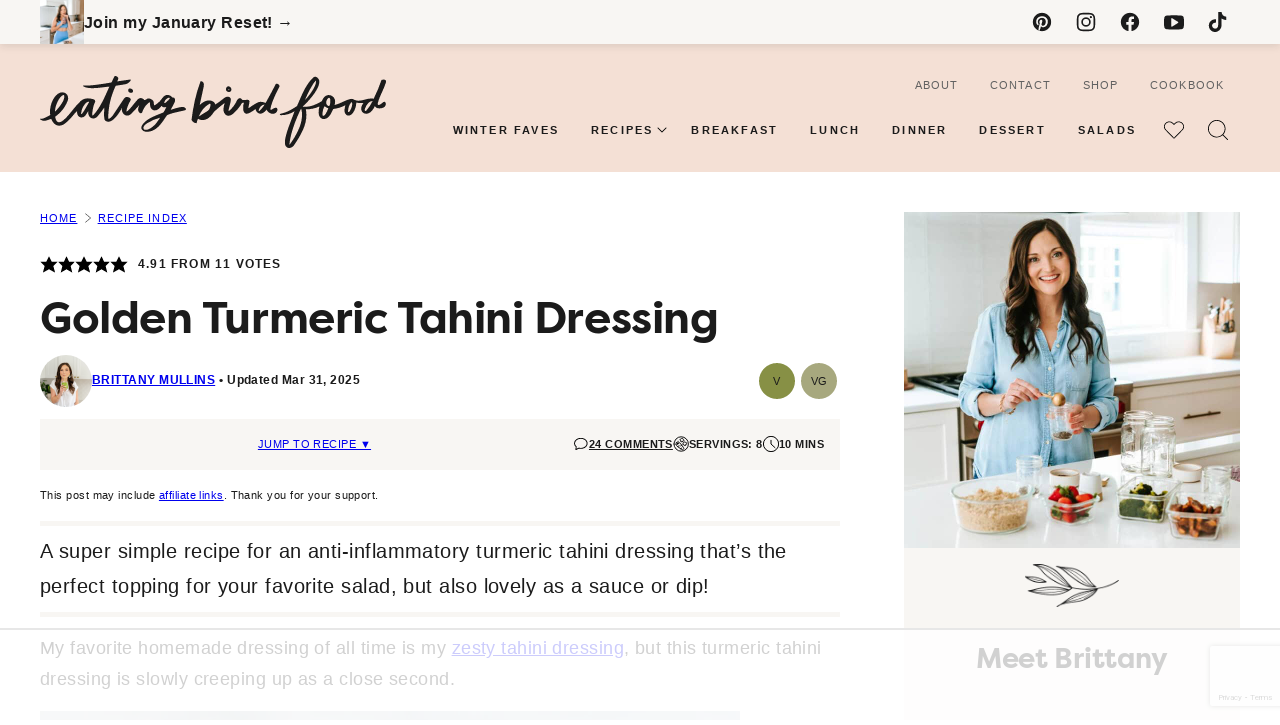

--- FILE ---
content_type: text/html; charset=UTF-8
request_url: https://www.eatingbirdfood.com/golden-turmeric-tahini-dressing/
body_size: 126665
content:
<!DOCTYPE html><html lang="en-US">
<head><meta charset="UTF-8"><script>if(navigator.userAgent.match(/MSIE|Internet Explorer/i)||navigator.userAgent.match(/Trident\/7\..*?rv:11/i)){var href=document.location.href;if(!href.match(/[?&]nowprocket/)){if(href.indexOf("?")==-1){if(href.indexOf("#")==-1){document.location.href=href+"?nowprocket=1"}else{document.location.href=href.replace("#","?nowprocket=1#")}}else{if(href.indexOf("#")==-1){document.location.href=href+"&nowprocket=1"}else{document.location.href=href.replace("#","&nowprocket=1#")}}}}</script><script>(()=>{class RocketLazyLoadScripts{constructor(){this.v="2.0.4",this.userEvents=["keydown","keyup","mousedown","mouseup","mousemove","mouseover","mouseout","touchmove","touchstart","touchend","touchcancel","wheel","click","dblclick","input"],this.attributeEvents=["onblur","onclick","oncontextmenu","ondblclick","onfocus","onmousedown","onmouseenter","onmouseleave","onmousemove","onmouseout","onmouseover","onmouseup","onmousewheel","onscroll","onsubmit"]}async t(){this.i(),this.o(),/iP(ad|hone)/.test(navigator.userAgent)&&this.h(),this.u(),this.l(this),this.m(),this.k(this),this.p(this),this._(),await Promise.all([this.R(),this.L()]),this.lastBreath=Date.now(),this.S(this),this.P(),this.D(),this.O(),this.M(),await this.C(this.delayedScripts.normal),await this.C(this.delayedScripts.defer),await this.C(this.delayedScripts.async),await this.T(),await this.F(),await this.j(),await this.A(),window.dispatchEvent(new Event("rocket-allScriptsLoaded")),this.everythingLoaded=!0,this.lastTouchEnd&&await new Promise(t=>setTimeout(t,500-Date.now()+this.lastTouchEnd)),this.I(),this.H(),this.U(),this.W()}i(){this.CSPIssue=sessionStorage.getItem("rocketCSPIssue"),document.addEventListener("securitypolicyviolation",t=>{this.CSPIssue||"script-src-elem"!==t.violatedDirective||"data"!==t.blockedURI||(this.CSPIssue=!0,sessionStorage.setItem("rocketCSPIssue",!0))},{isRocket:!0})}o(){window.addEventListener("pageshow",t=>{this.persisted=t.persisted,this.realWindowLoadedFired=!0},{isRocket:!0}),window.addEventListener("pagehide",()=>{this.onFirstUserAction=null},{isRocket:!0})}h(){let t;function e(e){t=e}window.addEventListener("touchstart",e,{isRocket:!0}),window.addEventListener("touchend",function i(o){o.changedTouches[0]&&t.changedTouches[0]&&Math.abs(o.changedTouches[0].pageX-t.changedTouches[0].pageX)<10&&Math.abs(o.changedTouches[0].pageY-t.changedTouches[0].pageY)<10&&o.timeStamp-t.timeStamp<200&&(window.removeEventListener("touchstart",e,{isRocket:!0}),window.removeEventListener("touchend",i,{isRocket:!0}),"INPUT"===o.target.tagName&&"text"===o.target.type||(o.target.dispatchEvent(new TouchEvent("touchend",{target:o.target,bubbles:!0})),o.target.dispatchEvent(new MouseEvent("mouseover",{target:o.target,bubbles:!0})),o.target.dispatchEvent(new PointerEvent("click",{target:o.target,bubbles:!0,cancelable:!0,detail:1,clientX:o.changedTouches[0].clientX,clientY:o.changedTouches[0].clientY})),event.preventDefault()))},{isRocket:!0})}q(t){this.userActionTriggered||("mousemove"!==t.type||this.firstMousemoveIgnored?"keyup"===t.type||"mouseover"===t.type||"mouseout"===t.type||(this.userActionTriggered=!0,this.onFirstUserAction&&this.onFirstUserAction()):this.firstMousemoveIgnored=!0),"click"===t.type&&t.preventDefault(),t.stopPropagation(),t.stopImmediatePropagation(),"touchstart"===this.lastEvent&&"touchend"===t.type&&(this.lastTouchEnd=Date.now()),"click"===t.type&&(this.lastTouchEnd=0),this.lastEvent=t.type,t.composedPath&&t.composedPath()[0].getRootNode()instanceof ShadowRoot&&(t.rocketTarget=t.composedPath()[0]),this.savedUserEvents.push(t)}u(){this.savedUserEvents=[],this.userEventHandler=this.q.bind(this),this.userEvents.forEach(t=>window.addEventListener(t,this.userEventHandler,{passive:!1,isRocket:!0})),document.addEventListener("visibilitychange",this.userEventHandler,{isRocket:!0})}U(){this.userEvents.forEach(t=>window.removeEventListener(t,this.userEventHandler,{passive:!1,isRocket:!0})),document.removeEventListener("visibilitychange",this.userEventHandler,{isRocket:!0}),this.savedUserEvents.forEach(t=>{(t.rocketTarget||t.target).dispatchEvent(new window[t.constructor.name](t.type,t))})}m(){const t="return false",e=Array.from(this.attributeEvents,t=>"data-rocket-"+t),i="["+this.attributeEvents.join("],[")+"]",o="[data-rocket-"+this.attributeEvents.join("],[data-rocket-")+"]",s=(e,i,o)=>{o&&o!==t&&(e.setAttribute("data-rocket-"+i,o),e["rocket"+i]=new Function("event",o),e.setAttribute(i,t))};new MutationObserver(t=>{for(const n of t)"attributes"===n.type&&(n.attributeName.startsWith("data-rocket-")||this.everythingLoaded?n.attributeName.startsWith("data-rocket-")&&this.everythingLoaded&&this.N(n.target,n.attributeName.substring(12)):s(n.target,n.attributeName,n.target.getAttribute(n.attributeName))),"childList"===n.type&&n.addedNodes.forEach(t=>{if(t.nodeType===Node.ELEMENT_NODE)if(this.everythingLoaded)for(const i of[t,...t.querySelectorAll(o)])for(const t of i.getAttributeNames())e.includes(t)&&this.N(i,t.substring(12));else for(const e of[t,...t.querySelectorAll(i)])for(const t of e.getAttributeNames())this.attributeEvents.includes(t)&&s(e,t,e.getAttribute(t))})}).observe(document,{subtree:!0,childList:!0,attributeFilter:[...this.attributeEvents,...e]})}I(){this.attributeEvents.forEach(t=>{document.querySelectorAll("[data-rocket-"+t+"]").forEach(e=>{this.N(e,t)})})}N(t,e){const i=t.getAttribute("data-rocket-"+e);i&&(t.setAttribute(e,i),t.removeAttribute("data-rocket-"+e))}k(t){Object.defineProperty(HTMLElement.prototype,"onclick",{get(){return this.rocketonclick||null},set(e){this.rocketonclick=e,this.setAttribute(t.everythingLoaded?"onclick":"data-rocket-onclick","this.rocketonclick(event)")}})}S(t){function e(e,i){let o=e[i];e[i]=null,Object.defineProperty(e,i,{get:()=>o,set(s){t.everythingLoaded?o=s:e["rocket"+i]=o=s}})}e(document,"onreadystatechange"),e(window,"onload"),e(window,"onpageshow");try{Object.defineProperty(document,"readyState",{get:()=>t.rocketReadyState,set(e){t.rocketReadyState=e},configurable:!0}),document.readyState="loading"}catch(t){console.log("WPRocket DJE readyState conflict, bypassing")}}l(t){this.originalAddEventListener=EventTarget.prototype.addEventListener,this.originalRemoveEventListener=EventTarget.prototype.removeEventListener,this.savedEventListeners=[],EventTarget.prototype.addEventListener=function(e,i,o){o&&o.isRocket||!t.B(e,this)&&!t.userEvents.includes(e)||t.B(e,this)&&!t.userActionTriggered||e.startsWith("rocket-")||t.everythingLoaded?t.originalAddEventListener.call(this,e,i,o):(t.savedEventListeners.push({target:this,remove:!1,type:e,func:i,options:o}),"mouseenter"!==e&&"mouseleave"!==e||t.originalAddEventListener.call(this,e,t.savedUserEvents.push,o))},EventTarget.prototype.removeEventListener=function(e,i,o){o&&o.isRocket||!t.B(e,this)&&!t.userEvents.includes(e)||t.B(e,this)&&!t.userActionTriggered||e.startsWith("rocket-")||t.everythingLoaded?t.originalRemoveEventListener.call(this,e,i,o):t.savedEventListeners.push({target:this,remove:!0,type:e,func:i,options:o})}}J(t,e){this.savedEventListeners=this.savedEventListeners.filter(i=>{let o=i.type,s=i.target||window;return e!==o||t!==s||(this.B(o,s)&&(i.type="rocket-"+o),this.$(i),!1)})}H(){EventTarget.prototype.addEventListener=this.originalAddEventListener,EventTarget.prototype.removeEventListener=this.originalRemoveEventListener,this.savedEventListeners.forEach(t=>this.$(t))}$(t){t.remove?this.originalRemoveEventListener.call(t.target,t.type,t.func,t.options):this.originalAddEventListener.call(t.target,t.type,t.func,t.options)}p(t){let e;function i(e){return t.everythingLoaded?e:e.split(" ").map(t=>"load"===t||t.startsWith("load.")?"rocket-jquery-load":t).join(" ")}function o(o){function s(e){const s=o.fn[e];o.fn[e]=o.fn.init.prototype[e]=function(){return this[0]===window&&t.userActionTriggered&&("string"==typeof arguments[0]||arguments[0]instanceof String?arguments[0]=i(arguments[0]):"object"==typeof arguments[0]&&Object.keys(arguments[0]).forEach(t=>{const e=arguments[0][t];delete arguments[0][t],arguments[0][i(t)]=e})),s.apply(this,arguments),this}}if(o&&o.fn&&!t.allJQueries.includes(o)){const e={DOMContentLoaded:[],"rocket-DOMContentLoaded":[]};for(const t in e)document.addEventListener(t,()=>{e[t].forEach(t=>t())},{isRocket:!0});o.fn.ready=o.fn.init.prototype.ready=function(i){function s(){parseInt(o.fn.jquery)>2?setTimeout(()=>i.bind(document)(o)):i.bind(document)(o)}return"function"==typeof i&&(t.realDomReadyFired?!t.userActionTriggered||t.fauxDomReadyFired?s():e["rocket-DOMContentLoaded"].push(s):e.DOMContentLoaded.push(s)),o([])},s("on"),s("one"),s("off"),t.allJQueries.push(o)}e=o}t.allJQueries=[],o(window.jQuery),Object.defineProperty(window,"jQuery",{get:()=>e,set(t){o(t)}})}P(){const t=new Map;document.write=document.writeln=function(e){const i=document.currentScript,o=document.createRange(),s=i.parentElement;let n=t.get(i);void 0===n&&(n=i.nextSibling,t.set(i,n));const c=document.createDocumentFragment();o.setStart(c,0),c.appendChild(o.createContextualFragment(e)),s.insertBefore(c,n)}}async R(){return new Promise(t=>{this.userActionTriggered?t():this.onFirstUserAction=t})}async L(){return new Promise(t=>{document.addEventListener("DOMContentLoaded",()=>{this.realDomReadyFired=!0,t()},{isRocket:!0})})}async j(){return this.realWindowLoadedFired?Promise.resolve():new Promise(t=>{window.addEventListener("load",t,{isRocket:!0})})}M(){this.pendingScripts=[];this.scriptsMutationObserver=new MutationObserver(t=>{for(const e of t)e.addedNodes.forEach(t=>{"SCRIPT"!==t.tagName||t.noModule||t.isWPRocket||this.pendingScripts.push({script:t,promise:new Promise(e=>{const i=()=>{const i=this.pendingScripts.findIndex(e=>e.script===t);i>=0&&this.pendingScripts.splice(i,1),e()};t.addEventListener("load",i,{isRocket:!0}),t.addEventListener("error",i,{isRocket:!0}),setTimeout(i,1e3)})})})}),this.scriptsMutationObserver.observe(document,{childList:!0,subtree:!0})}async F(){await this.X(),this.pendingScripts.length?(await this.pendingScripts[0].promise,await this.F()):this.scriptsMutationObserver.disconnect()}D(){this.delayedScripts={normal:[],async:[],defer:[]},document.querySelectorAll("script[type$=rocketlazyloadscript]").forEach(t=>{t.hasAttribute("data-rocket-src")?t.hasAttribute("async")&&!1!==t.async?this.delayedScripts.async.push(t):t.hasAttribute("defer")&&!1!==t.defer||"module"===t.getAttribute("data-rocket-type")?this.delayedScripts.defer.push(t):this.delayedScripts.normal.push(t):this.delayedScripts.normal.push(t)})}async _(){await this.L();let t=[];document.querySelectorAll("script[type$=rocketlazyloadscript][data-rocket-src]").forEach(e=>{let i=e.getAttribute("data-rocket-src");if(i&&!i.startsWith("data:")){i.startsWith("//")&&(i=location.protocol+i);try{const o=new URL(i).origin;o!==location.origin&&t.push({src:o,crossOrigin:e.crossOrigin||"module"===e.getAttribute("data-rocket-type")})}catch(t){}}}),t=[...new Map(t.map(t=>[JSON.stringify(t),t])).values()],this.Y(t,"preconnect")}async G(t){if(await this.K(),!0!==t.noModule||!("noModule"in HTMLScriptElement.prototype))return new Promise(e=>{let i;function o(){(i||t).setAttribute("data-rocket-status","executed"),e()}try{if(navigator.userAgent.includes("Firefox/")||""===navigator.vendor||this.CSPIssue)i=document.createElement("script"),[...t.attributes].forEach(t=>{let e=t.nodeName;"type"!==e&&("data-rocket-type"===e&&(e="type"),"data-rocket-src"===e&&(e="src"),i.setAttribute(e,t.nodeValue))}),t.text&&(i.text=t.text),t.nonce&&(i.nonce=t.nonce),i.hasAttribute("src")?(i.addEventListener("load",o,{isRocket:!0}),i.addEventListener("error",()=>{i.setAttribute("data-rocket-status","failed-network"),e()},{isRocket:!0}),setTimeout(()=>{i.isConnected||e()},1)):(i.text=t.text,o()),i.isWPRocket=!0,t.parentNode.replaceChild(i,t);else{const i=t.getAttribute("data-rocket-type"),s=t.getAttribute("data-rocket-src");i?(t.type=i,t.removeAttribute("data-rocket-type")):t.removeAttribute("type"),t.addEventListener("load",o,{isRocket:!0}),t.addEventListener("error",i=>{this.CSPIssue&&i.target.src.startsWith("data:")?(console.log("WPRocket: CSP fallback activated"),t.removeAttribute("src"),this.G(t).then(e)):(t.setAttribute("data-rocket-status","failed-network"),e())},{isRocket:!0}),s?(t.fetchPriority="high",t.removeAttribute("data-rocket-src"),t.src=s):t.src="data:text/javascript;base64,"+window.btoa(unescape(encodeURIComponent(t.text)))}}catch(i){t.setAttribute("data-rocket-status","failed-transform"),e()}});t.setAttribute("data-rocket-status","skipped")}async C(t){const e=t.shift();return e?(e.isConnected&&await this.G(e),this.C(t)):Promise.resolve()}O(){this.Y([...this.delayedScripts.normal,...this.delayedScripts.defer,...this.delayedScripts.async],"preload")}Y(t,e){this.trash=this.trash||[];let i=!0;var o=document.createDocumentFragment();t.forEach(t=>{const s=t.getAttribute&&t.getAttribute("data-rocket-src")||t.src;if(s&&!s.startsWith("data:")){const n=document.createElement("link");n.href=s,n.rel=e,"preconnect"!==e&&(n.as="script",n.fetchPriority=i?"high":"low"),t.getAttribute&&"module"===t.getAttribute("data-rocket-type")&&(n.crossOrigin=!0),t.crossOrigin&&(n.crossOrigin=t.crossOrigin),t.integrity&&(n.integrity=t.integrity),t.nonce&&(n.nonce=t.nonce),o.appendChild(n),this.trash.push(n),i=!1}}),document.head.appendChild(o)}W(){this.trash.forEach(t=>t.remove())}async T(){try{document.readyState="interactive"}catch(t){}this.fauxDomReadyFired=!0;try{await this.K(),this.J(document,"readystatechange"),document.dispatchEvent(new Event("rocket-readystatechange")),await this.K(),document.rocketonreadystatechange&&document.rocketonreadystatechange(),await this.K(),this.J(document,"DOMContentLoaded"),document.dispatchEvent(new Event("rocket-DOMContentLoaded")),await this.K(),this.J(window,"DOMContentLoaded"),window.dispatchEvent(new Event("rocket-DOMContentLoaded"))}catch(t){console.error(t)}}async A(){try{document.readyState="complete"}catch(t){}try{await this.K(),this.J(document,"readystatechange"),document.dispatchEvent(new Event("rocket-readystatechange")),await this.K(),document.rocketonreadystatechange&&document.rocketonreadystatechange(),await this.K(),this.J(window,"load"),window.dispatchEvent(new Event("rocket-load")),await this.K(),window.rocketonload&&window.rocketonload(),await this.K(),this.allJQueries.forEach(t=>t(window).trigger("rocket-jquery-load")),await this.K(),this.J(window,"pageshow");const t=new Event("rocket-pageshow");t.persisted=this.persisted,window.dispatchEvent(t),await this.K(),window.rocketonpageshow&&window.rocketonpageshow({persisted:this.persisted})}catch(t){console.error(t)}}async K(){Date.now()-this.lastBreath>45&&(await this.X(),this.lastBreath=Date.now())}async X(){return document.hidden?new Promise(t=>setTimeout(t)):new Promise(t=>requestAnimationFrame(t))}B(t,e){return e===document&&"readystatechange"===t||(e===document&&"DOMContentLoaded"===t||(e===window&&"DOMContentLoaded"===t||(e===window&&"load"===t||e===window&&"pageshow"===t)))}static run(){(new RocketLazyLoadScripts).t()}}RocketLazyLoadScripts.run()})();</script><script data-no-optimize="1" data-cfasync="false">!function(){"use strict";const t={adt_ei:{identityApiKey:"plainText",source:"url",type:"plaintext",priority:1},adt_eih:{identityApiKey:"sha256",source:"urlh",type:"hashed",priority:2},sh_kit:{identityApiKey:"sha256",source:"urlhck",type:"hashed",priority:3}},e=Object.keys(t);function i(t){return function(t){const e=t.match(/((?=([a-z0-9._!#$%+^&*()[\]<>-]+))\2@[a-z0-9._-]+\.[a-z0-9._-]+)/gi);return e?e[0]:""}(function(t){return t.replace(/\s/g,"")}(t.toLowerCase()))}!async function(){const n=new URL(window.location.href),o=n.searchParams;let a=null;const r=Object.entries(t).sort(([,t],[,e])=>t.priority-e.priority).map(([t])=>t);for(const e of r){const n=o.get(e),r=t[e];if(!n||!r)continue;const c=decodeURIComponent(n),d="plaintext"===r.type&&i(c),s="hashed"===r.type&&c;if(d||s){a={value:c,config:r};break}}if(a){const{value:t,config:e}=a;window.adthrive=window.adthrive||{},window.adthrive.cmd=window.adthrive.cmd||[],window.adthrive.cmd.push(function(){window.adthrive.identityApi({source:e.source,[e.identityApiKey]:t},({success:i,data:n})=>{i?window.adthrive.log("info","Plugin","detectEmails",`Identity API called with ${e.type} email: ${t}`,n):window.adthrive.log("warning","Plugin","detectEmails",`Failed to call Identity API with ${e.type} email: ${t}`,n)})})}!function(t,e){const i=new URL(e);t.forEach(t=>i.searchParams.delete(t)),history.replaceState(null,"",i.toString())}(e,n)}()}();
</script><meta name='robots' content='index, follow, max-image-preview:large, max-snippet:-1, max-video-preview:-1' />
	<style></style>
	<style data-no-optimize="1" data-cfasync="false"></style>
<script data-no-optimize="1" data-cfasync="false">
	window.adthriveCLS = {
		enabledLocations: ['Content', 'Recipe'],
		injectedSlots: [],
		injectedFromPlugin: true,
		branch: '0c0314f',bucket: 'prod',			};
	window.adthriveCLS.siteAds = {"betaTester":false,"targeting":[{"value":"542443a7a90318f919487780","key":"siteId"},{"value":"6233884de06d6a7088626af6","key":"organizationId"},{"value":"Eating Bird Food","key":"siteName"},{"value":"AdThrive Edge","key":"service"},{"value":"on","key":"bidding"},{"value":["Food","Clean Eating"],"key":"verticals"}],"siteUrl":"http://eatingbirdfood.com","siteId":"542443a7a90318f919487780","siteName":"Eating Bird Food","breakpoints":{"tablet":768,"desktop":1024},"cloudflare":{"version":"b770817"},"adUnits":[{"sequence":1,"thirdPartyAdUnitName":null,"targeting":[{"value":["Sidebar"],"key":"location"}],"devices":["desktop"],"name":"Sidebar_1","sticky":false,"location":"Sidebar","dynamic":{"pageSelector":"","spacing":0,"max":1,"lazyMax":null,"enable":true,"lazy":false,"elementSelector":".block-area-sidebar > *","skip":1,"classNames":[],"position":"afterend","every":0,"enabled":true},"stickyOverlapSelector":"","adSizes":[[160,600],[336,280],[320,50],[300,600],[250,250],[1,1],[320,100],[300,1050],[300,50],[300,420],[300,250]],"priority":299,"autosize":true},{"sequence":9,"thirdPartyAdUnitName":null,"targeting":[{"value":["Sidebar"],"key":"location"},{"value":true,"key":"sticky"}],"devices":["desktop"],"name":"Sidebar_9","sticky":true,"location":"Sidebar","dynamic":{"pageSelector":"","spacing":0,"max":1,"lazyMax":null,"enable":true,"lazy":false,"elementSelector":".sidebar-primary","skip":0,"classNames":[],"position":"beforeend","every":1,"enabled":true},"stickyOverlapSelector":".site-footer, .block-area-before-footer","adSizes":[[160,600],[336,280],[320,50],[300,600],[250,250],[1,1],[320,100],[300,1050],[300,50],[300,420],[300,250]],"priority":291,"autosize":true},{"sequence":null,"thirdPartyAdUnitName":null,"targeting":[{"value":["Content"],"key":"location"}],"devices":["desktop","phone","tablet"],"name":"Content","sticky":false,"location":"Content","dynamic":{"pageSelector":"body.page-id-42490","spacing":1,"max":2,"lazyMax":null,"enable":true,"lazy":false,"elementSelector":".block-instagram-listing, .block-email","skip":0,"classNames":[],"position":"afterend","every":0,"enabled":true},"stickyOverlapSelector":"","adSizes":[[728,90],[336,280],[320,50],[468,60],[970,90],[250,250],[1,1],[320,100],[970,250],[1,2],[300,50],[300,300],[552,334],[728,250],[300,250]],"priority":199,"autosize":true},{"sequence":null,"thirdPartyAdUnitName":null,"targeting":[{"value":["Content"],"key":"location"}],"devices":["phone","tablet"],"name":"Content","sticky":false,"location":"Content","dynamic":{"pageSelector":"body.home","spacing":0,"max":null,"lazyMax":5,"enable":true,"lazy":true,"elementSelector":".entry-content > *:not(h1)","skip":2,"classNames":[],"position":"afterend","every":2,"enabled":true},"stickyOverlapSelector":"","adSizes":[[728,90],[336,280],[320,50],[468,60],[970,90],[250,250],[1,1],[320,100],[970,250],[1,2],[300,50],[300,300],[552,334],[728,250],[300,250]],"priority":199,"autosize":true},{"sequence":null,"thirdPartyAdUnitName":null,"targeting":[{"value":["Content"],"key":"location"}],"devices":["desktop"],"name":"Content","sticky":false,"location":"Content","dynamic":{"pageSelector":"body.archive","spacing":0,"max":null,"lazyMax":8,"enable":true,"lazy":true,"elementSelector":".block-area .is-layout-flex, section","skip":0,"classNames":[],"position":"afterend","every":0,"enabled":true},"stickyOverlapSelector":"","adSizes":[[728,90],[336,280],[320,50],[468,60],[970,90],[250,250],[1,1],[320,100],[970,250],[1,2],[300,50],[300,300],[552,334],[728,250],[300,250]],"priority":199,"autosize":true},{"sequence":null,"thirdPartyAdUnitName":null,"targeting":[{"value":["Content"],"key":"location"}],"devices":["phone","tablet"],"name":"Content","sticky":false,"location":"Content","dynamic":{"pageSelector":"body.archive","spacing":0,"max":0,"lazyMax":8,"enable":true,"lazy":true,"elementSelector":".block-area .is-layout-flex, section","skip":0,"classNames":[],"position":"afterend","every":0,"enabled":true},"stickyOverlapSelector":"","adSizes":[[728,90],[336,280],[320,50],[468,60],[970,90],[250,250],[1,1],[320,100],[970,250],[1,2],[300,50],[300,300],[552,334],[728,250],[300,250]],"priority":199,"autosize":true},{"sequence":null,"thirdPartyAdUnitName":null,"targeting":[{"value":["Content"],"key":"location"}],"devices":["desktop"],"name":"Content","sticky":false,"location":"Content","dynamic":{"pageSelector":"body.single, body.page:not(.page-id-24852):not(.page-id-42490):not(.page-id-24854):not(.home)","spacing":1,"max":3,"lazyMax":96,"enable":true,"lazy":true,"elementSelector":".entry-content > *:not(.tasty-pins-hidden-image-container):not(input):not(blockquote):not(h1):not(h2):not(h3):not(h4):not(.wprm-recipe-roundup-item),\n.entry-content > .wprm-recipe-roundup-item:nth-child(2n of .wprm-recipe-roundup-item)","skip":4,"classNames":[],"position":"afterend","every":1,"enabled":true},"stickyOverlapSelector":"","adSizes":[[728,90],[336,280],[320,50],[468,60],[970,90],[250,250],[1,1],[320,100],[970,250],[1,2],[300,50],[300,300],[552,334],[728,250],[300,250]],"priority":199,"autosize":true},{"sequence":null,"thirdPartyAdUnitName":null,"targeting":[{"value":["Content"],"key":"location"}],"devices":["tablet"],"name":"Content","sticky":false,"location":"Content","dynamic":{"pageSelector":"body.single, body.page:not(.page-id-24852):not(.page-id-42490):not(.page-id-24854):not(.home)","spacing":0.7,"max":7,"lazyMax":92,"enable":true,"lazy":true,"elementSelector":".entry-content > *:not(.tasty-pins-hidden-image-container):not(input):not(blockquote):not(h1):not(h2):not(h3):not(h4):not(.wprm-recipe-roundup-item),\n.entry-content > .wprm-recipe-roundup-item:nth-child(2n of .wprm-recipe-roundup-item)","skip":4,"classNames":[],"position":"afterend","every":1,"enabled":true},"stickyOverlapSelector":"","adSizes":[[728,90],[336,280],[320,50],[468,60],[970,90],[250,250],[1,1],[320,100],[970,250],[1,2],[300,50],[300,300],[552,334],[728,250],[300,250]],"priority":199,"autosize":true},{"sequence":null,"thirdPartyAdUnitName":null,"targeting":[{"value":["Content"],"key":"location"}],"devices":["phone"],"name":"Content","sticky":false,"location":"Content","dynamic":{"pageSelector":"body.single, body.page:not(.page-id-24852):not(.page-id-42490):not(.page-id-24854):not(.home)","spacing":1,"max":3,"lazyMax":96,"enable":true,"lazy":true,"elementSelector":".entry-content > *:not(.tasty-pins-hidden-image-container):not(input):not(blockquote):not(h1):not(h2):not(h3):not(h4):not(.wprm-recipe-roundup-item),\n.entry-content > .wprm-recipe-roundup-item:nth-child(2n of .wprm-recipe-roundup-item)","skip":4,"classNames":[],"position":"afterend","every":1,"enabled":true},"stickyOverlapSelector":"","adSizes":[[728,90],[336,280],[320,50],[468,60],[970,90],[250,250],[1,1],[320,100],[970,250],[1,2],[300,50],[300,300],[552,334],[728,250],[300,250]],"priority":199,"autosize":true},{"sequence":1,"thirdPartyAdUnitName":null,"targeting":[{"value":["Recipe"],"key":"location"}],"devices":["desktop","tablet"],"name":"Recipe_1","sticky":false,"location":"Recipe","dynamic":{"pageSelector":"body:not(.wprm-print)","spacing":0.5,"max":3,"lazyMax":1,"enable":true,"lazy":true,"elementSelector":".wprm-recipe-ingredients-container li, .wprm-recipe-instructions-container li:nth-of-type(2n), .wprm-recipe-notes-container li, .wprm-recipe-notes > span","skip":0,"classNames":[],"position":"beforebegin","every":1,"enabled":true},"stickyOverlapSelector":"","adSizes":[[320,50],[250,250],[1,1],[320,100],[1,2],[300,50],[320,300],[300,390],[300,250]],"priority":-101,"autosize":true},{"sequence":4,"thirdPartyAdUnitName":null,"targeting":[{"value":["Recipe"],"key":"location"}],"devices":["phone"],"name":"Recipe_4","sticky":false,"location":"Recipe","dynamic":{"pageSelector":"body:not(.wprm-print)","spacing":0,"max":1,"lazyMax":null,"enable":true,"lazy":false,"elementSelector":".wprm-recipe-ingredients-container","skip":0,"classNames":[],"position":"beforebegin","every":1,"enabled":true},"stickyOverlapSelector":"","adSizes":[[320,50],[250,250],[1,1],[320,100],[1,2],[300,50],[320,300],[300,390],[300,250]],"priority":-104,"autosize":true},{"sequence":1,"thirdPartyAdUnitName":null,"targeting":[{"value":["Recipe"],"key":"location"}],"devices":["phone"],"name":"Recipe_1","sticky":false,"location":"Recipe","dynamic":{"pageSelector":"body:not(.wprm-print)","spacing":0.7,"max":1,"lazyMax":2,"enable":true,"lazy":true,"elementSelector":".wprm-recipe-ingredients-container, .wprm-recipe-instructions-container li:nth-of-type(2n), .wprm-recipe-notes-container li, .wprm-recipe-notes > span","skip":0,"classNames":[],"position":"afterend","every":1,"enabled":true},"stickyOverlapSelector":"","adSizes":[[320,50],[250,250],[1,1],[320,100],[1,2],[300,50],[320,300],[300,390],[300,250]],"priority":-101,"autosize":true},{"sequence":null,"thirdPartyAdUnitName":null,"targeting":[{"value":["Below Post"],"key":"location"}],"devices":["desktop","phone","tablet"],"name":"Below_Post","sticky":false,"location":"Below Post","dynamic":{"pageSelector":"body.single, body.page:not(.page-id-24852)","spacing":0,"max":0,"lazyMax":1,"enable":true,"lazy":true,"elementSelector":".comment-respond","skip":0,"classNames":[],"position":"beforebegin","every":1,"enabled":true},"stickyOverlapSelector":"","adSizes":[[728,90],[336,280],[320,50],[468,60],[250,250],[1,1],[320,100],[300,250],[970,250],[728,250]],"priority":99,"autosize":true},{"sequence":2,"thirdPartyAdUnitName":null,"targeting":[{"value":["Below Post"],"key":"location"}],"devices":["desktop","phone","tablet"],"name":"Below_Post_2","sticky":false,"location":"Below Post","dynamic":{"pageSelector":"body.single","spacing":0.5,"max":0,"lazyMax":98,"enable":true,"lazy":true,"elementSelector":".comment-list  > .comment","skip":0,"classNames":[],"position":"afterend","every":1,"enabled":true},"stickyOverlapSelector":"","adSizes":[[728,90],[336,280],[320,50],[468,60],[250,250],[1,1],[320,100],[300,250],[970,250],[728,250]],"priority":98,"autosize":true},{"sequence":null,"thirdPartyAdUnitName":null,"targeting":[{"value":["Footer"],"key":"location"},{"value":true,"key":"sticky"}],"devices":["desktop"],"name":"Footer","sticky":true,"location":"Footer","dynamic":{"pageSelector":"body:not(.home)","spacing":0,"max":1,"lazyMax":null,"enable":true,"lazy":false,"elementSelector":"body","skip":0,"classNames":[],"position":"beforeend","every":1,"enabled":true},"stickyOverlapSelector":"","adSizes":[[320,50],[320,100],[728,90],[970,90],[468,60],[1,1],[300,50]],"priority":-1,"autosize":true},{"sequence":null,"thirdPartyAdUnitName":null,"targeting":[{"value":["Footer"],"key":"location"},{"value":true,"key":"sticky"}],"devices":["tablet","phone"],"name":"Footer","sticky":true,"location":"Footer","dynamic":{"pageSelector":"","spacing":0,"max":1,"lazyMax":null,"enable":true,"lazy":false,"elementSelector":"body","skip":0,"classNames":[],"position":"beforeend","every":1,"enabled":true},"stickyOverlapSelector":"","adSizes":[[320,50],[320,100],[728,90],[970,90],[468,60],[1,1],[300,50]],"priority":-1,"autosize":true},{"sequence":null,"thirdPartyAdUnitName":null,"targeting":[{"value":["Header"],"key":"location"}],"devices":["desktop","tablet","phone"],"name":"Header","sticky":false,"location":"Header","dynamic":{"pageSelector":"body.wprm-print","spacing":0,"max":1,"lazyMax":null,"enable":true,"lazy":false,"elementSelector":"#wprm-print-header","skip":0,"classNames":[],"position":"beforebegin","every":1,"enabled":true},"stickyOverlapSelector":"","adSizes":[[728,90],[320,50],[468,60],[970,90],[1,1],[320,100],[970,250],[300,50],[728,250]],"priority":399,"autosize":true},{"sequence":1,"thirdPartyAdUnitName":null,"targeting":[{"value":["Recipe"],"key":"location"}],"devices":["desktop","tablet"],"name":"Recipe_1","sticky":false,"location":"Recipe","dynamic":{"pageSelector":"body.wprm-print","spacing":0,"max":1,"lazyMax":null,"enable":true,"lazy":false,"elementSelector":".wprm-recipe-ingredients-container li","skip":0,"classNames":[],"position":"beforebegin","every":1,"enabled":true},"stickyOverlapSelector":"","adSizes":[[320,50],[250,250],[1,1],[320,100],[1,2],[300,50],[320,300],[300,390],[300,250]],"priority":-101,"autosize":true},{"sequence":1,"thirdPartyAdUnitName":null,"targeting":[{"value":["Recipe"],"key":"location"}],"devices":["phone"],"name":"Recipe_1","sticky":false,"location":"Recipe","dynamic":{"pageSelector":"body.wprm-print","spacing":0,"max":1,"lazyMax":null,"enable":true,"lazy":false,"elementSelector":".wprm-recipe-ingredients-container","skip":0,"classNames":[],"position":"afterend","every":1,"enabled":true},"stickyOverlapSelector":"","adSizes":[[320,50],[250,250],[1,1],[320,100],[1,2],[300,50],[320,300],[300,390],[300,250]],"priority":-101,"autosize":true}],"adDensityLayout":{"mobile":{"adDensity":0.2,"onePerViewport":false},"pageOverrides":[{"mobile":{"adDensity":0.3,"onePerViewport":false},"note":null,"pageSelector":"body.home","desktop":{"adDensity":0.26,"onePerViewport":false}}],"desktop":{"adDensity":0.2,"onePerViewport":false}},"adDensityEnabled":true,"siteExperiments":[],"adTypes":{"sponsorTileDesktop":true,"interscrollerDesktop":true,"nativeBelowPostDesktop":true,"miniscroller":true,"largeFormatsMobile":true,"nativeMobileContent":true,"inRecipeRecommendationMobile":true,"nativeMobileRecipe":true,"sponsorTileMobile":true,"expandableCatalogAdsMobile":false,"frameAdsMobile":true,"outstreamMobile":true,"nativeHeaderMobile":true,"frameAdsDesktop":true,"inRecipeRecommendationDesktop":true,"expandableFooterDesktop":true,"nativeDesktopContent":true,"outstreamDesktop":true,"animatedFooter":true,"skylineHeader":false,"expandableFooter":true,"nativeDesktopSidebar":true,"videoFootersMobile":true,"videoFootersDesktop":true,"interscroller":false,"nativeDesktopRecipe":true,"nativeHeaderDesktop":true,"nativeBelowPostMobile":true,"expandableCatalogAdsDesktop":false,"largeFormatsDesktop":true},"adOptions":{"theTradeDesk":true,"rtbhouse":true,"undertone":true,"sidebarConfig":{"dynamicStickySidebar":{"minHeight":1800,"enabled":true,"blockedSelectors":[]}},"footerCloseButton":true,"teads":true,"seedtag":true,"pmp":true,"thirtyThreeAcross":true,"sharethrough":true,"optimizeVideoPlayersForEarnings":true,"removeVideoTitleWrapper":true,"pubMatic":true,"contentTermsFooterEnabled":true,"infiniteScroll":false,"longerVideoAdPod":true,"yahoossp":true,"spa":false,"stickyContainerConfig":{"recipeDesktop":{"minHeight":null,"enabled":false},"blockedSelectors":[],"stickyHeaderSelectors":[],"content":{"minHeight":null,"enabled":false},"recipeMobile":{"minHeight":null,"enabled":false}},"sonobi":true,"gatedPrint":{"printClasses":[],"siteEmailServiceProviderId":"4b0440c5-ad60-48c7-b253-9646074cc2f9","defaultOptIn":true,"enabled":true,"newsletterPromptEnabled":true},"yieldmo":true,"footerSelector":"","consentMode":{"enabled":false,"customVendorList":""},"amazonUAM":true,"gamMCMEnabled":true,"gamMCMChildNetworkCode":"22487943105","stickyContainerAds":false,"rubiconMediaMath":true,"rubicon":true,"conversant":true,"openx":true,"customCreativeEnabled":true,"mobileHeaderHeight":1,"secColor":"#000000","unruly":true,"mediaGrid":true,"bRealTime":false,"adInViewTime":null,"gumgum":true,"comscoreFooter":false,"desktopInterstitial":false,"amx":true,"footerCloseButtonDesktop":false,"ozone":true,"isAutoOptimized":false,"adform":true,"comscoreTAL":true,"targetaff":true,"bgColor":"#FFFFFF","advancePlaylistOptions":{"playlistPlayer":{"enabled":true},"relatedPlayer":{"enabled":true,"applyToFirst":true}},"kargo":true,"liveRampATS":true,"footerCloseButtonMobile":false,"interstitialBlockedPageSelectors":"","prioritizeShorterVideoAds":true,"allowSmallerAdSizes":true,"comscore":"Food","blis":true,"wakeLock":{"desktopEnabled":true,"mobileValue":15,"mobileEnabled":true,"desktopValue":30},"mobileInterstitial":false,"tripleLift":true,"sensitiveCategories":["alc","ast","cbd","cosm","dat","gamc","gamv","pol","rel","sst","ssr","srh","ske","tob","wtl"],"liveRamp":true,"adthriveEmailIdentity":true,"criteo":true,"nativo":true,"infiniteScrollOptions":{"selector":"","heightThreshold":0},"siteAttributes":{"mobileHeaderSelectors":[],"desktopHeaderSelectors":[]},"dynamicContentSlotLazyLoading":true,"clsOptimizedAds":true,"ogury":true,"verticals":["Food","Clean Eating"],"inImage":false,"stackadapt":true,"usCMP":{"defaultOptIn":false,"enabled":false,"regions":[]},"advancePlaylist":true,"medianet":true,"delayLoading":true,"inImageZone":null,"appNexus":true,"rise":true,"liveRampId":"","infiniteScrollRefresh":false,"indexExchange":true},"siteAdsProfiles":[],"thirdPartySiteConfig":{"partners":{"discounts":[]}},"featureRollouts":{"ad-fit-width":{"featureRolloutId":36,"data":null,"enabled":true},"disable-restart-sticky-video-inactive":{"featureRolloutId":51,"data":null,"enabled":true},"disable-delay-loading-good-cwv":{"featureRolloutId":43,"data":null,"enabled":true}},"videoPlayers":{"contextual":{"autoplayCollapsibleEnabled":false,"overrideEmbedLocation":false,"defaultPlayerType":"static"},"videoEmbed":"wordpress","footerSelector":"","contentSpecificPlaylists":[],"players":[{"devices":["desktop","mobile"],"description":"","id":4047008,"title":"Stationary related player - desktop and mobile","type":"stationaryRelated","enabled":true,"playerId":"9kBHpRNZ"},{"playlistId":"","pageSelector":"","devices":["desktop"],"description":"","skip":0,"title":"","type":"stickyRelated","enabled":true,"elementSelector":".long-post > *:has(img):not(.post-header), .entry-content  > *:has(img):not(.post-header)","id":4047009,"position":"afterend","saveVideoCloseState":false,"shuffle":false,"mobileHeaderSelector":null,"playerId":"9kBHpRNZ"},{"playlistId":"lE4kqLlP","pageSelector":"","devices":["desktop"],"description":"","skip":0,"title":"OUR LATEST RECIPES","type":"stickyPlaylist","enabled":true,"footerSelector":"","elementSelector":"body.single .long-post > *:has(img):not(.post-header),\nbody.single .entry-content  > *:has(img):not(.post-header),\nbody.page:not(.page-id-24852):not(.page-id-42490):not(.home):not(.page-id-15851):not(.page-id-24854):not(.page-id-42486) .long-post > *:has(img):not(.post-header),\nbody.page:not(.page-id-24852):not(.page-id-42490):not(.home):not(.page-id-15851):not(.page-id-24854):not(.page-id-42486) .entry-content  > *:has(img):not(.post-header)","id":4047011,"position":"afterend","saveVideoCloseState":false,"shuffle":true,"mobileHeaderSelector":null,"playerId":"Z0IbAOX3"},{"playlistId":"","pageSelector":"","devices":["mobile"],"mobileLocation":"top-center","description":"","skip":0,"title":"","type":"stickyRelated","enabled":true,"elementSelector":".long-post > *:has(img):not(.post-header), .entry-content  > *:has(img):not(.post-header)","id":4047010,"position":"afterend","saveVideoCloseState":false,"shuffle":false,"mobileHeaderSelector":".fixed-header, .site-header","playerId":"9kBHpRNZ"},{"playlistId":"lE4kqLlP","pageSelector":"","devices":["mobile"],"mobileLocation":"top-center","description":"","skip":0,"title":"OUR LATEST RECIPES","type":"stickyPlaylist","enabled":true,"footerSelector":"","elementSelector":"body.single .long-post > *:has(img):not(.post-header),\nbody.single .entry-content  > *:has(img):not(.post-header),\nbody.page:not(.page-id-24852):not(.page-id-42490):not(.home):not(.page-id-15851):not(.page-id-24854):not(.page-id-42486) .long-post > *:has(img):not(.post-header),\nbody.page:not(.page-id-24852):not(.page-id-42490):not(.home):not(.page-id-15851):not(.page-id-24854):not(.page-id-42486) .entry-content  > *:has(img):not(.post-header)","id":4047012,"position":"afterend","saveVideoCloseState":false,"shuffle":true,"mobileHeaderSelector":".fixed-header, .site-header","playerId":"Z0IbAOX3"}],"partners":{"theTradeDesk":true,"unruly":true,"mediaGrid":true,"undertone":true,"gumgum":true,"seedtag":true,"amx":true,"ozone":true,"adform":true,"pmp":true,"kargo":true,"connatix":true,"stickyOutstream":{"desktop":{"enabled":true},"blockedPageSelectors":"body.wprm-print","mobileLocation":"bottom-left","allowOnHomepage":false,"mobile":{"enabled":true},"saveVideoCloseState":false,"mobileHeaderSelector":".fixed-header, .site-header","allowForPageWithStickyPlayer":{"enabled":true}},"sharethrough":true,"blis":true,"tripleLift":true,"pubMatic":true,"criteo":true,"yahoossp":true,"nativo":true,"stackadapt":true,"yieldmo":true,"amazonUAM":true,"medianet":true,"rubicon":true,"appNexus":true,"rise":true,"openx":true,"indexExchange":true}}};</script>

<script data-no-optimize="1" data-cfasync="false">
(function(w, d) {
	w.adthrive = w.adthrive || {};
	w.adthrive.cmd = w.adthrive.cmd || [];
	w.adthrive.plugin = 'adthrive-ads-3.10.0';
	w.adthrive.host = 'ads.adthrive.com';
	w.adthrive.integration = 'plugin';

	var commitParam = (w.adthriveCLS && w.adthriveCLS.bucket !== 'prod' && w.adthriveCLS.branch) ? '&commit=' + w.adthriveCLS.branch : '';

	var s = d.createElement('script');
	s.async = true;
	s.referrerpolicy='no-referrer-when-downgrade';
	s.src = 'https://' + w.adthrive.host + '/sites/542443a7a90318f919487780/ads.min.js?referrer=' + w.encodeURIComponent(w.location.href) + commitParam + '&cb=' + (Math.floor(Math.random() * 100) + 1) + '';
	var n = d.getElementsByTagName('script')[0];
	n.parentNode.insertBefore(s, n);
})(window, document);
</script>
<link rel="dns-prefetch" href="https://ads.adthrive.com/"><link rel="preconnect" href="https://ads.adthrive.com/"><link rel="preconnect" href="https://ads.adthrive.com/" crossorigin>
	<!-- This site is optimized with the Yoast SEO Premium plugin v26.6 (Yoast SEO v26.6) - https://yoast.com/wordpress/plugins/seo/ -->
	<title>Golden Turmeric Tahini Dressing - Eating Bird Food</title>
<link data-rocket-prefetch href="https://imasdk.googleapis.com" rel="dns-prefetch">
<link data-rocket-prefetch href="https://ads.pubmatic.com" rel="dns-prefetch">
<link data-rocket-prefetch href="https://launchpad-wrapper.privacymanager.io" rel="dns-prefetch">
<link data-rocket-prefetch href="https://raptive.solutions.cdn.optable.co" rel="dns-prefetch">
<link data-rocket-prefetch href="https://c.aps.amazon-adsystem.com" rel="dns-prefetch">
<link data-rocket-prefetch href="https://ads.adthrive.com" rel="dns-prefetch">
<link data-rocket-prefetch href="https://securepubads.g.doubleclick.net" rel="dns-prefetch">
<link data-rocket-prefetch href="https://www.gstatic.com" rel="dns-prefetch">
<link data-rocket-prefetch href="https://sb.scorecardresearch.com" rel="dns-prefetch">
<link data-rocket-prefetch href="https://cdn.storifyme.xyz" rel="dns-prefetch">
<link data-rocket-prefetch href="https://www.googletagmanager.com" rel="dns-prefetch">
<link data-rocket-prefetch href="https://accounts.google.com" rel="dns-prefetch">
<link data-rocket-prefetch href="https://www.google.com" rel="dns-prefetch">
<link data-rocket-prefetch href="https://gpsb-reims.criteo.com" rel="dns-prefetch">
<link data-rocket-prefetch href="https://cdn.jsdelivr.net" rel="dns-prefetch">
<link data-rocket-prefetch href="https://r.slickstream.com" rel="dns-prefetch">
<style id="wpr-usedcss">img:is([sizes=auto i],[sizes^="auto," i]){contain-intrinsic-size:3000px 1500px}.adthrive-ad{margin-top:10px;margin-bottom:10px;text-align:center;overflow-x:visible;clear:both;line-height:0}.adthrive-device-desktop .adthrive-recipe,.adthrive-device-tablet .adthrive-recipe{float:right;clear:right;margin-left:10px}body:not(.adthrive-device-phone) .tasty-recipes-entry-content hr{width:49%!important}.adthrive-device-phone .tasty-recipes{border:1px solid #fdf5f2!important}.wprm-prevent-sleep,.wprm-recipe-video-container{clear:both}@media print{.adthrive-ad,.adthrive-comscore,.adthrive-native-recipe{display:none!important;height:0;width:0;visibility:hidden}}.adthrive-below-post{width:100%}body.home .adthrive-header{margin-top:30px;margin-bottom:0}body.blog .adthrive-content{min-width:100%}.adthrive-collapse-player{border-bottom:0;margin-bottom:40px}.site-footer{margin-bottom:50px}.adthrive-ad>div[id^=google_ads_iframe]{margin:0 auto!important}.adthrive-ad iframe{max-width:none!important}.adthrive-video-player.in-post{margin-bottom:20px}body.blog.adthrive-content{width:100%}.adthrive-collapse-mobile{margin-bottom:14px}.adthrive-collapse-mobile-background{z-index:9999!important}.adthrive-device-phone .adthrive-player-position.adthrive-collapse-mobile{z-index:9999!important}body.archive .adthrive-content{grid-column:1/-1}.adthrive-sidebar.adthrive-stuck{margin-top:140px!important}body:not(.home) .site-footer__bottom{padding-bottom:100px}body.home .adthrive-footer-message{margin-bottom:0;padding-bottom:0}.adthrive-stuck.adthrive-sticky-outstream{z-index:2!important}body.page .adthrive-auto-injected-player-container{width:65%!important}:root{--comment-rating-star-color:#343434}.wprm-comment-rating svg path{fill:var(--comment-rating-star-color)}.wprm-comment-rating svg polygon{stroke:var(--comment-rating-star-color)}.wprm-comment-rating .wprm-rating-star-full svg path{stroke:var(--comment-rating-star-color);fill:var(--comment-rating-star-color)}.wprm-comment-rating .wprm-rating-star-empty svg path{stroke:var(--comment-rating-star-color);fill:none}.wprm-comment-ratings-container svg .wprm-star-full{fill:var(--comment-rating-star-color)}.wprm-comment-ratings-container svg .wprm-star-empty{stroke:var(--comment-rating-star-color)}body:not(:hover) fieldset.wprm-comment-ratings-container:focus-within span{outline:#4d90fe solid 1px}.comment-form-wprm-rating{margin-bottom:20px;margin-top:5px;text-align:left}.comment-form-wprm-rating .wprm-rating-stars{display:inline-block;vertical-align:middle}fieldset.wprm-comment-ratings-container{background:0 0;border:0;display:inline-block;margin:0;padding:0;position:relative}fieldset.wprm-comment-ratings-container legend{left:0;opacity:0;position:absolute}fieldset.wprm-comment-ratings-container br{display:none}fieldset.wprm-comment-ratings-container input[type=radio]{border:0;cursor:pointer;float:left;height:16px;margin:0!important;min-height:0;min-width:0;opacity:0;padding:0!important;width:16px}fieldset.wprm-comment-ratings-container input[type=radio]:first-child{margin-left:-16px}fieldset.wprm-comment-ratings-container span{font-size:0;height:16px;left:0;opacity:0;pointer-events:none;position:absolute;top:0;width:80px}fieldset.wprm-comment-ratings-container span svg{height:100%!important;width:100%!important}fieldset.wprm-comment-ratings-container input:checked+span,fieldset.wprm-comment-ratings-container input:hover+span{opacity:1}fieldset.wprm-comment-ratings-container input:hover+span~span{display:none}.rtl .comment-form-wprm-rating{text-align:right}.rtl img.wprm-comment-rating{transform:scaleX(-1)}.rtl fieldset.wprm-comment-ratings-container span{left:inherit;right:0}.rtl fieldset.wprm-comment-ratings-container span svg{transform:scaleX(-1)}:root{--wprm-popup-font-size:16px;--wprm-popup-background:#fff;--wprm-popup-title:#000;--wprm-popup-content:#444;--wprm-popup-button-background:#5a822b;--wprm-popup-button-text:#fff}body.wprm-popup-modal-open{height:100%;left:0;overflow:hidden;position:fixed;right:0;width:100%}.wprm-popup-modal{display:none}.wprm-popup-modal.is-open{display:block}.wprm-popup-modal__overlay{align-items:center;background:rgba(0,0,0,.6);bottom:0;display:flex;justify-content:center;left:0;overflow:hidden;position:fixed;right:0;top:0;touch-action:none;z-index:2147483646}.wprm-popup-modal__container{background-color:var(--wprm-popup-background);border-radius:4px;box-sizing:border-box;font-size:var(--wprm-popup-font-size);max-height:100vh;max-height:100dvh;max-width:100%;overflow-y:auto;padding:30px}.wprm-popup-modal__header{align-items:center;display:flex;justify-content:space-between;margin-bottom:10px}.wprm-popup-modal__title{box-sizing:border-box;color:var(--wprm-popup-title);font-size:1.2em;font-weight:600;line-height:1.25;margin-bottom:0;margin-top:0}.wprm-popup-modal__header .wprm-popup-modal__close{background:0 0;border:0;cursor:pointer;width:18px}.wprm-popup-modal__header .wprm-popup-modal__close:before{color:var(--wprm-popup-title);content:"✕";font-size:var(--wprm-popup-font-size)}.wprm-popup-modal__content{color:var(--wprm-popup-content);line-height:1.5}.wprm-popup-modal__content p{font-size:1em;line-height:1.5}.wprm-popup-modal__footer{margin-top:20px}.wprm-popup-modal__btn{-webkit-appearance:button;background-color:var(--wprm-popup-button-background);border-radius:.25em;border-style:none;border-width:0;color:var(--wprm-popup-button-text);cursor:pointer;font-size:1em;line-height:1.15;margin:0;overflow:visible;padding:.5em 1em;text-transform:none;will-change:transform;-moz-osx-font-smoothing:grayscale;-webkit-backface-visibility:hidden;backface-visibility:hidden;-webkit-transform:translateZ(0);transform:translateZ(0);transition:-webkit-transform .25s ease-out;transition:transform .25s ease-out;transition:transform .25s ease-out,-webkit-transform .25s ease-out}.wprm-popup-modal__btn:disabled{cursor:not-allowed;opacity:.3}.wprm-popup-modal__btn:not(:disabled):focus,.wprm-popup-modal__btn:not(:disabled):hover{-webkit-transform:scale(1.05);transform:scale(1.05)}@keyframes wprmPopupModalFadeIn{0%{opacity:0}to{opacity:1}}@keyframes wprmPopupModalFadeOut{0%{opacity:1}to{opacity:0}}@keyframes wprmPopupModalSlideIn{0%{transform:translateY(15%)}to{transform:translateY(0)}}@keyframes wprmPopupModalSlideOut{0%{transform:translateY(0)}to{transform:translateY(-10%)}}.wprm-popup-modal[aria-hidden=false] .wprm-popup-modal__overlay{animation:.3s cubic-bezier(0,0,.2,1) wprmPopupModalFadeIn}.wprm-popup-modal[aria-hidden=false] .wprm-popup-modal__container{animation:.3s cubic-bezier(0,0,.2,1) wprmPopupModalSlideIn}.wprm-popup-modal[aria-hidden=true] .wprm-popup-modal__overlay{animation:.3s cubic-bezier(0,0,.2,1) wprmPopupModalFadeOut}.wprm-popup-modal[aria-hidden=true] .wprm-popup-modal__container{animation:.3s cubic-bezier(0,0,.2,1) wprmPopupModalSlideOut}.wprm-popup-modal .wprm-popup-modal__container,.wprm-popup-modal .wprm-popup-modal__overlay{will-change:transform}.tippy-box[data-animation=fade][data-state=hidden]{opacity:0}[data-tippy-root]{max-width:calc(100vw - 10px)}.tippy-box{background-color:#333;border-radius:4px;color:#fff;font-size:14px;line-height:1.4;outline:0;position:relative;transition-property:transform,visibility,opacity;white-space:normal}.tippy-box[data-placement^=top]>.tippy-arrow{bottom:0}.tippy-box[data-placement^=top]>.tippy-arrow:before{border-top-color:initial;border-width:8px 8px 0;bottom:-7px;left:0;transform-origin:center top}.tippy-box[data-placement^=bottom]>.tippy-arrow{top:0}.tippy-box[data-placement^=bottom]>.tippy-arrow:before{border-bottom-color:initial;border-width:0 8px 8px;left:0;top:-7px;transform-origin:center bottom}.tippy-box[data-placement^=left]>.tippy-arrow{right:0}.tippy-box[data-placement^=left]>.tippy-arrow:before{border-left-color:initial;border-width:8px 0 8px 8px;right:-7px;transform-origin:center left}.tippy-box[data-placement^=right]>.tippy-arrow{left:0}.tippy-box[data-placement^=right]>.tippy-arrow:before{border-right-color:initial;border-width:8px 8px 8px 0;left:-7px;transform-origin:center right}.tippy-box[data-inertia][data-state=visible]{transition-timing-function:cubic-bezier(.54,1.5,.38,1.11)}.tippy-arrow{color:#333;height:16px;width:16px}.tippy-arrow:before{border-color:transparent;border-style:solid;content:"";position:absolute}.tippy-content{padding:5px 9px;position:relative;z-index:1}.tippy-box[data-theme=wprm] .tippy-content p:first-child{margin-top:0}.tippy-box[data-theme=wprm] .tippy-content p:last-child{margin-bottom:0}.tippy-box[data-theme~=wprm-variable]{background-color:var(--wprm-tippy-background)}.tippy-box[data-theme~=wprm-variable][data-placement^=top]>.tippy-arrow:before{border-top-color:var(--wprm-tippy-background)}.tippy-box[data-theme~=wprm-variable][data-placement^=bottom]>.tippy-arrow:before{border-bottom-color:var(--wprm-tippy-background)}.tippy-box[data-theme~=wprm-variable][data-placement^=left]>.tippy-arrow:before{border-left-color:var(--wprm-tippy-background)}.tippy-box[data-theme~=wprm-variable][data-placement^=right]>.tippy-arrow:before{border-right-color:var(--wprm-tippy-background)}img.wprm-comment-rating{display:block;margin:5px 0}img.wprm-comment-rating+br{display:none}.wprm-rating-star svg{display:inline;height:16px;margin:0;vertical-align:middle;width:16px}.wprm-loader{animation:1s ease-in-out infinite wprmSpin;-webkit-animation:1s ease-in-out infinite wprmSpin;border:2px solid hsla(0,0%,78%,.3);border-radius:50%;border-top-color:#444;display:inline-block;height:10px;width:10px}@keyframes wprmSpin{to{-webkit-transform:rotate(1turn)}}@-webkit-keyframes wprmSpin{to{-webkit-transform:rotate(1turn)}}.wprm-recipe-container{outline:0}.wprm-recipe{overflow:hidden;zoom:1;clear:both;text-align:left}.wprm-recipe *{box-sizing:border-box}.wprm-recipe ol,.wprm-recipe ul{-webkit-margin-before:0;-webkit-margin-after:0;-webkit-padding-start:0;margin:0;padding:0}.wprm-recipe li{font-size:1em;margin:0 0 0 32px;padding:0}.wprm-recipe p{font-size:1em;margin:0;padding:0}.wprm-recipe li,.wprm-recipe li.wprm-recipe-instruction{list-style-position:outside}.wprm-recipe li:before{display:none}.wprm-recipe h1,.wprm-recipe h2,.wprm-recipe h3{clear:none;font-variant:normal;letter-spacing:normal;margin:0;padding:0;text-transform:none}.wprm-recipe a.wprm-recipe-link,.wprm-recipe a.wprm-recipe-link:hover{-webkit-box-shadow:none;-moz-box-shadow:none;box-shadow:none}body:not(.wprm-print) .wprm-recipe p:first-letter{color:inherit;font-family:inherit;font-size:inherit;line-height:inherit;margin:inherit;padding:inherit}.rtl .wprm-recipe{text-align:right}.rtl .wprm-recipe li{margin:0 32px 0 0}.wprm-screen-reader-text{border:0;clip:rect(1px,1px,1px,1px);clip-path:inset(50%);height:1px;margin:-1px;overflow:hidden;padding:0;position:absolute!important;width:1px;word-wrap:normal!important}.wprm-recipe-block-container-separate,.wprm-recipe-block-container-separated,.wprm-recipe-block-container-separated .wprm-recipe-details-label{display:block}.wprm-recipe-details-unit{font-size:.8em}@media only screen and (max-width:600px){.wprm-recipe-details-unit{font-size:1em}}.wprm-expandable-container,.wprm-expandable-container-separated{--wprm-expandable-text-color:#333;--wprm-expandable-button-color:#fff;--wprm-expandable-border-color:#333;--wprm-expandable-border-radius:0px;--wprm-expandable-vertical-padding:5px;--wprm-expandable-horizontal-padding:5px}.wprm-expandable-container a.wprm-expandable-button,.wprm-expandable-container button.wprm-expandable-button,.wprm-expandable-container-separated a.wprm-expandable-button,.wprm-expandable-container-separated button.wprm-expandable-button{color:var(--wprm-expandable-text-color)}.wprm-expandable-container button.wprm-expandable-button,.wprm-expandable-container-separated button.wprm-expandable-button{background-color:var(--wprm-expandable-button-color);border-color:var(--wprm-expandable-border-color);border-radius:var(--wprm-expandable-border-radius);padding:var(--wprm-expandable-vertical-padding) var(--wprm-expandable-horizontal-padding)}.wprm-expandable-container-separated.wprm-expandable-expanded .wprm-expandable-button-show,.wprm-expandable-container.wprm-expandable-expanded .wprm-expandable-button-show{display:none}.wprm-expandable-separated-content-collapsed{display:none!important}.wprm-block-text-normal{font-style:normal;font-weight:400;text-transform:none}.wprm-block-text-bold{font-weight:700!important}.wprm-align-left{text-align:left}.wprm-recipe-header.wprm-header-has-actions{align-items:center;display:flex;flex-wrap:wrap}.wprm-recipe-header .wprm-recipe-adjustable-servings-container{font-size:16px;font-style:normal;font-weight:400;opacity:1;text-transform:none}.wprm-recipe-image img{display:block;margin:0 auto}.wprm-recipe-ingredients-container.wprm-recipe-images-before .wprm-recipe-ingredient-image{margin-right:10px}.wprm-recipe-ingredients-container .wprm-recipe-ingredient-image{flex-shrink:0}.wprm-recipe-ingredients-container .wprm-recipe-ingredient-image img{vertical-align:middle}.wprm-recipe-shop-instacart-loading{cursor:wait;opacity:.5}.wprm-recipe-shop-instacart{align-items:center;border:1px solid #003d29;border-radius:23px;cursor:pointer;display:inline-flex;font-family:Instacart,system-ui,-apple-system,BlinkMacSystemFont,'Segoe UI',Roboto,Oxygen,Ubuntu,Cantarell,'Open Sans','Helvetica Neue',sans-serif;font-size:14px;height:46px;padding:0 18px}.wprm-recipe-shop-instacart>img{height:22px!important;margin:0!important;padding:0!important;width:auto!important}.wprm-recipe-shop-instacart>span{margin-left:10px}.wprm-recipe-instructions-container .wprm-recipe-instruction-text{font-size:1em}.wprm-recipe-instructions-container .wprm-recipe-instruction-media{margin:5px 0 15px;max-width:100%}.wprm-recipe-link{cursor:pointer;text-decoration:none}.wprm-nutrition-label-container-simple .wprm-nutrition-label-text-nutrition-unit{font-size:.85em}.wprm-recipe-rating{white-space:nowrap}.wprm-recipe-rating svg{height:1.1em;margin-top:-.15em!important;margin:0;vertical-align:middle;width:1.1em}.wprm-recipe-rating.wprm-recipe-rating-inline{align-items:center;display:inline-flex}.wprm-recipe-rating.wprm-recipe-rating-inline .wprm-recipe-rating-details{display:inline-block;margin-left:10px}.wprm-recipe-rating .wprm-recipe-rating-details{font-size:.8em}.wprm-toggle-container button.wprm-toggle{border:none;border-radius:0;box-shadow:none;cursor:pointer;display:inline-block;font-size:inherit;font-weight:inherit;letter-spacing:inherit;line-height:inherit;text-decoration:none;text-transform:inherit;white-space:nowrap}.wprm-toggle-container button.wprm-toggle:focus{outline:0}.wprm-toggle-buttons-container{--wprm-toggle-button-background:#fff;--wprm-toggle-button-accent:#333;--wprm-toggle-button-radius:3px;align-items:stretch;background-color:var(--wprm-toggle-button-background);border:1px solid var(--wprm-toggle-button-accent);border-radius:var(--wprm-toggle-button-radius);color:var(--wprm-toggle-button-accent);display:inline-flex;flex-shrink:0;overflow:hidden}.wprm-toggle-buttons-container button.wprm-toggle{background-color:var(--wprm-toggle-button-accent);border-left:1px solid var(--wprm-toggle-button-accent);color:var(--wprm-toggle-button-background);padding:5px 10px}.wprm-toggle-buttons-container button.wprm-toggle:first-child{border-left:0;border-right:0}.wprm-toggle-buttons-container button.wprm-toggle:not(.wprm-toggle-active){background:0 0!important;color:inherit!important}.rtl .wprm-toggle-buttons-container button.wprm-toggle{border-left:0;border-right:1px solid var(--wprm-toggle-button-accent)}.wp-block-button__link{align-content:center;box-sizing:border-box;cursor:pointer;display:inline-block;height:100%;text-align:center;word-break:break-word}.wp-block-button__link.aligncenter{text-align:center}:where(.wp-block-button__link){border-radius:9999px;box-shadow:none;padding:calc(.667em + 2px) calc(1.333em + 2px);text-decoration:none}:root :where(.wp-block-button .wp-block-button__link.is-style-outline),:root :where(.wp-block-button.is-style-outline>.wp-block-button__link){border:2px solid;padding:.667em 1.333em}:root :where(.wp-block-button .wp-block-button__link.is-style-outline:not(.has-text-color)),:root :where(.wp-block-button.is-style-outline>.wp-block-button__link:not(.has-text-color)){color:currentColor}:root :where(.wp-block-button .wp-block-button__link.is-style-outline:not(.has-background)),:root :where(.wp-block-button.is-style-outline>.wp-block-button__link:not(.has-background)){background-color:initial;background-image:none}.wp-block-buttons{box-sizing:border-box}.wp-block-buttons>.wp-block-button{display:inline-block;margin:0}.wp-block-buttons.is-content-justification-center{justify-content:center}.wp-block-buttons.is-content-justification-space-between{justify-content:space-between}.wp-block-buttons.aligncenter{text-align:center}.wp-block-buttons:not(.is-content-justification-space-between,.is-content-justification-right,.is-content-justification-left,.is-content-justification-center) .wp-block-button.aligncenter{margin-left:auto;margin-right:auto;width:100%}.wp-block-buttons .wp-block-button__link{width:100%}.wp-block-button.aligncenter{text-align:center}:where(.wp-block-calendar table:not(.has-background) th){background:#ddd}:where(.wp-block-columns){margin-bottom:1.75em}:where(.wp-block-columns.has-background){padding:1.25em 2.375em}:where(.wp-block-post-comments input[type=submit]){border:none}:where(.wp-block-cover-image:not(.has-text-color)),:where(.wp-block-cover:not(.has-text-color)){color:#fff}:where(.wp-block-cover-image.is-light:not(.has-text-color)),:where(.wp-block-cover.is-light:not(.has-text-color)){color:#000}:root :where(.wp-block-cover h1:not(.has-text-color)),:root :where(.wp-block-cover h2:not(.has-text-color)),:root :where(.wp-block-cover h3:not(.has-text-color)),:root :where(.wp-block-cover h4:not(.has-text-color)),:root :where(.wp-block-cover h5:not(.has-text-color)),:root :where(.wp-block-cover h6:not(.has-text-color)),:root :where(.wp-block-cover p:not(.has-text-color)){color:inherit}:where(.wp-block-file){margin-bottom:1.5em}:where(.wp-block-file__button){border-radius:2em;display:inline-block;padding:.5em 1em}:where(.wp-block-file__button):is(a):active,:where(.wp-block-file__button):is(a):focus,:where(.wp-block-file__button):is(a):hover,:where(.wp-block-file__button):is(a):visited{box-shadow:none;color:#fff;opacity:.85;text-decoration:none}.wp-block-group{box-sizing:border-box}:where(.wp-block-group.wp-block-group-is-layout-constrained){position:relative}h1.has-background,h2.has-background,h3.has-background{padding:1.25em 2.375em}.wp-block-image>a,.wp-block-image>figure>a{display:inline-block}.wp-block-image img{box-sizing:border-box;height:auto;max-width:100%;vertical-align:bottom}@media not (prefers-reduced-motion){.wp-block-image img.hide{visibility:hidden}.wp-block-image img.show{animation:.4s show-content-image}}.wp-block-image[style*=border-radius] img,.wp-block-image[style*=border-radius]>a{border-radius:inherit}.wp-block-image.aligncenter{text-align:center}.wp-block-image .aligncenter,.wp-block-image.aligncenter{display:table}.wp-block-image .aligncenter{margin-left:auto;margin-right:auto}.wp-block-image :where(figcaption){margin-bottom:1em;margin-top:.5em}:root :where(.wp-block-image.is-style-rounded img,.wp-block-image .is-style-rounded img){border-radius:9999px}.wp-block-image figure{margin:0}@keyframes show-content-image{0%{visibility:hidden}99%{visibility:hidden}to{visibility:visible}}:where(.wp-block-latest-comments:not([style*=line-height] .wp-block-latest-comments__comment)){line-height:1.1}:where(.wp-block-latest-comments:not([style*=line-height] .wp-block-latest-comments__comment-excerpt p)){line-height:1.8}:root :where(.wp-block-latest-posts.is-grid){padding:0}:root :where(.wp-block-latest-posts.wp-block-latest-posts__list){padding-left:0}ol,ul{box-sizing:border-box}:root :where(.wp-block-list.has-background){padding:1.25em 2.375em}:where(.wp-block-navigation.has-background .wp-block-navigation-item a:not(.wp-element-button)),:where(.wp-block-navigation.has-background .wp-block-navigation-submenu a:not(.wp-element-button)){padding:.5em 1em}:where(.wp-block-navigation .wp-block-navigation__submenu-container .wp-block-navigation-item a:not(.wp-element-button)),:where(.wp-block-navigation .wp-block-navigation__submenu-container .wp-block-navigation-submenu a:not(.wp-element-button)),:where(.wp-block-navigation .wp-block-navigation__submenu-container .wp-block-navigation-submenu button.wp-block-navigation-item__content),:where(.wp-block-navigation .wp-block-navigation__submenu-container .wp-block-pages-list__item button.wp-block-navigation-item__content){padding:.5em 1em}:root :where(p.has-background){padding:1.25em 2.375em}:where(p.has-text-color:not(.has-link-color)) a{color:inherit}:where(.wp-block-post-comments-form) input:not([type=submit]),:where(.wp-block-post-comments-form) textarea{border:1px solid #949494;font-family:inherit;font-size:1em}:where(.wp-block-post-comments-form) input:where(:not([type=submit]):not([type=checkbox])),:where(.wp-block-post-comments-form) textarea{padding:calc(.667em + 2px)}:where(.wp-block-post-excerpt){box-sizing:border-box;margin-bottom:var(--wp--style--block-gap);margin-top:var(--wp--style--block-gap)}:where(.wp-block-preformatted.has-background){padding:1.25em 2.375em}.wp-block-quote{box-sizing:border-box}.wp-block-quote{overflow-wrap:break-word}:where(.wp-block-search__button){border:1px solid #ccc;padding:6px 10px}.wp-block-search__input{appearance:none;border:1px solid #949494;flex-grow:1;margin-left:0;margin-right:0;min-width:3rem;padding:8px;text-decoration:unset!important}:where(.wp-block-search__input){font-family:inherit;font-size:inherit;font-style:inherit;font-weight:inherit;letter-spacing:inherit;line-height:inherit;text-transform:inherit}:where(.wp-block-search__button-inside .wp-block-search__inside-wrapper){border:1px solid #949494;box-sizing:border-box;padding:4px}:where(.wp-block-search__button-inside .wp-block-search__inside-wrapper) .wp-block-search__input{border:none;border-radius:0;padding:0 4px}:where(.wp-block-search__button-inside .wp-block-search__inside-wrapper) .wp-block-search__input:focus{outline:0}:where(.wp-block-search__button-inside .wp-block-search__inside-wrapper) :where(.wp-block-search__button){padding:4px 8px}:root :where(.wp-block-separator.is-style-dots){height:auto;line-height:1;text-align:center}:root :where(.wp-block-separator.is-style-dots):before{color:currentColor;content:"···";font-family:serif;font-size:1.5em;letter-spacing:2em;padding-left:2em}:root :where(.wp-block-site-logo.is-style-rounded){border-radius:9999px}:where(.wp-block-social-links:not(.is-style-logos-only)) .wp-social-link{background-color:#f0f0f0;color:#444}:where(.wp-block-social-links:not(.is-style-logos-only)) .wp-social-link-amazon{background-color:#f90;color:#fff}:where(.wp-block-social-links:not(.is-style-logos-only)) .wp-social-link-bandcamp{background-color:#1ea0c3;color:#fff}:where(.wp-block-social-links:not(.is-style-logos-only)) .wp-social-link-behance{background-color:#0757fe;color:#fff}:where(.wp-block-social-links:not(.is-style-logos-only)) .wp-social-link-bluesky{background-color:#0a7aff;color:#fff}:where(.wp-block-social-links:not(.is-style-logos-only)) .wp-social-link-codepen{background-color:#1e1f26;color:#fff}:where(.wp-block-social-links:not(.is-style-logos-only)) .wp-social-link-deviantart{background-color:#02e49b;color:#fff}:where(.wp-block-social-links:not(.is-style-logos-only)) .wp-social-link-discord{background-color:#5865f2;color:#fff}:where(.wp-block-social-links:not(.is-style-logos-only)) .wp-social-link-dribbble{background-color:#e94c89;color:#fff}:where(.wp-block-social-links:not(.is-style-logos-only)) .wp-social-link-dropbox{background-color:#4280ff;color:#fff}:where(.wp-block-social-links:not(.is-style-logos-only)) .wp-social-link-etsy{background-color:#f45800;color:#fff}:where(.wp-block-social-links:not(.is-style-logos-only)) .wp-social-link-facebook{background-color:#0866ff;color:#fff}:where(.wp-block-social-links:not(.is-style-logos-only)) .wp-social-link-fivehundredpx{background-color:#000;color:#fff}:where(.wp-block-social-links:not(.is-style-logos-only)) .wp-social-link-flickr{background-color:#0461dd;color:#fff}:where(.wp-block-social-links:not(.is-style-logos-only)) .wp-social-link-foursquare{background-color:#e65678;color:#fff}:where(.wp-block-social-links:not(.is-style-logos-only)) .wp-social-link-github{background-color:#24292d;color:#fff}:where(.wp-block-social-links:not(.is-style-logos-only)) .wp-social-link-goodreads{background-color:#eceadd;color:#382110}:where(.wp-block-social-links:not(.is-style-logos-only)) .wp-social-link-google{background-color:#ea4434;color:#fff}:where(.wp-block-social-links:not(.is-style-logos-only)) .wp-social-link-gravatar{background-color:#1d4fc4;color:#fff}:where(.wp-block-social-links:not(.is-style-logos-only)) .wp-social-link-instagram{background-color:#f00075;color:#fff}:where(.wp-block-social-links:not(.is-style-logos-only)) .wp-social-link-lastfm{background-color:#e21b24;color:#fff}:where(.wp-block-social-links:not(.is-style-logos-only)) .wp-social-link-linkedin{background-color:#0d66c2;color:#fff}:where(.wp-block-social-links:not(.is-style-logos-only)) .wp-social-link-mastodon{background-color:#3288d4;color:#fff}:where(.wp-block-social-links:not(.is-style-logos-only)) .wp-social-link-medium{background-color:#000;color:#fff}:where(.wp-block-social-links:not(.is-style-logos-only)) .wp-social-link-meetup{background-color:#f6405f;color:#fff}:where(.wp-block-social-links:not(.is-style-logos-only)) .wp-social-link-patreon{background-color:#000;color:#fff}:where(.wp-block-social-links:not(.is-style-logos-only)) .wp-social-link-pinterest{background-color:#e60122;color:#fff}:where(.wp-block-social-links:not(.is-style-logos-only)) .wp-social-link-pocket{background-color:#ef4155;color:#fff}:where(.wp-block-social-links:not(.is-style-logos-only)) .wp-social-link-reddit{background-color:#ff4500;color:#fff}:where(.wp-block-social-links:not(.is-style-logos-only)) .wp-social-link-skype{background-color:#0478d7;color:#fff}:where(.wp-block-social-links:not(.is-style-logos-only)) .wp-social-link-snapchat{background-color:#fefc00;color:#fff;stroke:#000}:where(.wp-block-social-links:not(.is-style-logos-only)) .wp-social-link-soundcloud{background-color:#ff5600;color:#fff}:where(.wp-block-social-links:not(.is-style-logos-only)) .wp-social-link-spotify{background-color:#1bd760;color:#fff}:where(.wp-block-social-links:not(.is-style-logos-only)) .wp-social-link-telegram{background-color:#2aabee;color:#fff}:where(.wp-block-social-links:not(.is-style-logos-only)) .wp-social-link-threads{background-color:#000;color:#fff}:where(.wp-block-social-links:not(.is-style-logos-only)) .wp-social-link-tiktok{background-color:#000;color:#fff}:where(.wp-block-social-links:not(.is-style-logos-only)) .wp-social-link-tumblr{background-color:#011835;color:#fff}:where(.wp-block-social-links:not(.is-style-logos-only)) .wp-social-link-twitch{background-color:#6440a4;color:#fff}:where(.wp-block-social-links:not(.is-style-logos-only)) .wp-social-link-twitter{background-color:#1da1f2;color:#fff}:where(.wp-block-social-links:not(.is-style-logos-only)) .wp-social-link-vimeo{background-color:#1eb7ea;color:#fff}:where(.wp-block-social-links:not(.is-style-logos-only)) .wp-social-link-vk{background-color:#4680c2;color:#fff}:where(.wp-block-social-links:not(.is-style-logos-only)) .wp-social-link-wordpress{background-color:#3499cd;color:#fff}:where(.wp-block-social-links:not(.is-style-logos-only)) .wp-social-link-whatsapp{background-color:#25d366;color:#fff}:where(.wp-block-social-links:not(.is-style-logos-only)) .wp-social-link-x{background-color:#000;color:#fff}:where(.wp-block-social-links:not(.is-style-logos-only)) .wp-social-link-yelp{background-color:#d32422;color:#fff}:where(.wp-block-social-links:not(.is-style-logos-only)) .wp-social-link-youtube{background-color:red;color:#fff}:where(.wp-block-social-links.is-style-logos-only) .wp-social-link{background:0 0}:where(.wp-block-social-links.is-style-logos-only) .wp-social-link svg{height:1.25em;width:1.25em}:where(.wp-block-social-links.is-style-logos-only) .wp-social-link-amazon{color:#f90}:where(.wp-block-social-links.is-style-logos-only) .wp-social-link-bandcamp{color:#1ea0c3}:where(.wp-block-social-links.is-style-logos-only) .wp-social-link-behance{color:#0757fe}:where(.wp-block-social-links.is-style-logos-only) .wp-social-link-bluesky{color:#0a7aff}:where(.wp-block-social-links.is-style-logos-only) .wp-social-link-codepen{color:#1e1f26}:where(.wp-block-social-links.is-style-logos-only) .wp-social-link-deviantart{color:#02e49b}:where(.wp-block-social-links.is-style-logos-only) .wp-social-link-discord{color:#5865f2}:where(.wp-block-social-links.is-style-logos-only) .wp-social-link-dribbble{color:#e94c89}:where(.wp-block-social-links.is-style-logos-only) .wp-social-link-dropbox{color:#4280ff}:where(.wp-block-social-links.is-style-logos-only) .wp-social-link-etsy{color:#f45800}:where(.wp-block-social-links.is-style-logos-only) .wp-social-link-facebook{color:#0866ff}:where(.wp-block-social-links.is-style-logos-only) .wp-social-link-fivehundredpx{color:#000}:where(.wp-block-social-links.is-style-logos-only) .wp-social-link-flickr{color:#0461dd}:where(.wp-block-social-links.is-style-logos-only) .wp-social-link-foursquare{color:#e65678}:where(.wp-block-social-links.is-style-logos-only) .wp-social-link-github{color:#24292d}:where(.wp-block-social-links.is-style-logos-only) .wp-social-link-goodreads{color:#382110}:where(.wp-block-social-links.is-style-logos-only) .wp-social-link-google{color:#ea4434}:where(.wp-block-social-links.is-style-logos-only) .wp-social-link-gravatar{color:#1d4fc4}:where(.wp-block-social-links.is-style-logos-only) .wp-social-link-instagram{color:#f00075}:where(.wp-block-social-links.is-style-logos-only) .wp-social-link-lastfm{color:#e21b24}:where(.wp-block-social-links.is-style-logos-only) .wp-social-link-linkedin{color:#0d66c2}:where(.wp-block-social-links.is-style-logos-only) .wp-social-link-mastodon{color:#3288d4}:where(.wp-block-social-links.is-style-logos-only) .wp-social-link-medium{color:#000}:where(.wp-block-social-links.is-style-logos-only) .wp-social-link-meetup{color:#f6405f}:where(.wp-block-social-links.is-style-logos-only) .wp-social-link-patreon{color:#000}:where(.wp-block-social-links.is-style-logos-only) .wp-social-link-pinterest{color:#e60122}:where(.wp-block-social-links.is-style-logos-only) .wp-social-link-pocket{color:#ef4155}:where(.wp-block-social-links.is-style-logos-only) .wp-social-link-reddit{color:#ff4500}:where(.wp-block-social-links.is-style-logos-only) .wp-social-link-skype{color:#0478d7}:where(.wp-block-social-links.is-style-logos-only) .wp-social-link-snapchat{color:#fff;stroke:#000}:where(.wp-block-social-links.is-style-logos-only) .wp-social-link-soundcloud{color:#ff5600}:where(.wp-block-social-links.is-style-logos-only) .wp-social-link-spotify{color:#1bd760}:where(.wp-block-social-links.is-style-logos-only) .wp-social-link-telegram{color:#2aabee}:where(.wp-block-social-links.is-style-logos-only) .wp-social-link-threads{color:#000}:where(.wp-block-social-links.is-style-logos-only) .wp-social-link-tiktok{color:#000}:where(.wp-block-social-links.is-style-logos-only) .wp-social-link-tumblr{color:#011835}:where(.wp-block-social-links.is-style-logos-only) .wp-social-link-twitch{color:#6440a4}:where(.wp-block-social-links.is-style-logos-only) .wp-social-link-twitter{color:#1da1f2}:where(.wp-block-social-links.is-style-logos-only) .wp-social-link-vimeo{color:#1eb7ea}:where(.wp-block-social-links.is-style-logos-only) .wp-social-link-vk{color:#4680c2}:where(.wp-block-social-links.is-style-logos-only) .wp-social-link-whatsapp{color:#25d366}:where(.wp-block-social-links.is-style-logos-only) .wp-social-link-wordpress{color:#3499cd}:where(.wp-block-social-links.is-style-logos-only) .wp-social-link-x{color:#000}:where(.wp-block-social-links.is-style-logos-only) .wp-social-link-yelp{color:#d32422}:where(.wp-block-social-links.is-style-logos-only) .wp-social-link-youtube{color:red}:root :where(.wp-block-social-links .wp-social-link a){padding:.25em}:root :where(.wp-block-social-links.is-style-logos-only .wp-social-link a){padding:0}:root :where(.wp-block-social-links.is-style-pill-shape .wp-social-link a){padding-left:.6666666667em;padding-right:.6666666667em}:root :where(.wp-block-tag-cloud.is-style-outline){display:flex;flex-wrap:wrap;gap:1ch}:root :where(.wp-block-tag-cloud.is-style-outline a){border:1px solid;font-size:unset!important;margin-right:0;padding:1ch 2ch;text-decoration:none!important}:root :where(.wp-block-table-of-contents){box-sizing:border-box}:where(.wp-block-term-description){box-sizing:border-box;margin-bottom:var(--wp--style--block-gap);margin-top:var(--wp--style--block-gap)}:where(pre.wp-block-verse){font-family:inherit}.entry-content{counter-reset:footnotes}.wp-element-button{cursor:pointer}:root{--wp--preset--font-size--normal:16px;--wp--preset--font-size--huge:42px}.has-text-align-center{text-align:center}.aligncenter{clear:both}.screen-reader-text{border:0;clip-path:inset(50%);height:1px;margin:-1px;overflow:hidden;padding:0;position:absolute;width:1px;word-wrap:normal!important}.screen-reader-text:focus{background-color:#ddd;clip-path:none;color:#444;display:block;font-size:1em;height:auto;left:5px;line-height:normal;padding:15px 23px 14px;text-decoration:none;top:5px;width:auto;z-index:100000}html :where(.has-border-color){border-style:solid}html :where([style*=border-top-color]){border-top-style:solid}html :where([style*=border-right-color]){border-right-style:solid}html :where([style*=border-bottom-color]){border-bottom-style:solid}html :where([style*=border-left-color]){border-left-style:solid}html :where([style*=border-width]){border-style:solid}html :where([style*=border-top-width]){border-top-style:solid}html :where([style*=border-right-width]){border-right-style:solid}html :where([style*=border-bottom-width]){border-bottom-style:solid}html :where([style*=border-left-width]){border-left-style:solid}html :where(img[class*=wp-image-]){height:auto;max-width:100%}:where(figure){margin:0 0 1em}html :where(.is-position-sticky){--wp-admin--admin-bar--position-offset:var(--wp-admin--admin-bar--height,0px)}@media screen and (max-width:600px){html :where(.is-position-sticky){--wp-admin--admin-bar--position-offset:0px}}.block-about{--cwp-image:400px;min-height:var(--cwp-image);position:relative;align-items:center}.block-about.cwp-large,.block-about.cwp-large.has-background{padding:0}.block-about .block-about__inner{gap:0}.block-about__content{flex-basis:0;flex-grow:1;padding:var(--wp--custom--layout--block-gap)}@media only screen and (max-width:760px){.block-area>.block-about,.entry-content>.block-about{margin-left:calc(-1 * var(--wp--custom--layout--padding));margin-right:calc(-1 * var(--wp--custom--layout--padding))}.block-about .block-about__inner{display:block}}@media only screen and (min-width:760px){.block-about__image{align-self:stretch;width:var(--cwp-image);height:auto}.block-about__image figure,.block-about__image img{width:100%;height:100%;object-fit:cover}.block-about__content{padding:var(--wp--custom--layout--block-gap-large);padding:60px}}.block-area-sidebar .block-about .block-about__inner{display:block}.block-area-sidebar .block-about.has-background{padding:0}.block-area-sidebar .block-about .block-about__content{padding:16px}.block-area-sidebar .block-about__image{position:relative;width:100%}.block-seen-in__title{text-align:center;margin:0 0 24px;font-family:var(--wp--custom--typography--interface--font-family);letter-spacing:var(--wp--custom--typography--interface--letter-spacing);text-transform:var(--wp--custom--typography--interface--text-transform);font-weight:500}.block-seen-in__wrap{display:flex;flex-wrap:wrap;align-items:center;justify-content:center;column-gap:20px;row-gap:16px}.block-seen-in__wrap img{width:100px;height:48px;object-fit:contain}.block-area-sidebar .block-seen-in__wrap{gap:16px}@media (min-width:600px){.block-seen-in__wrap{column-gap:38px}}.block-author-box{--cwp-image:344px;min-height:var(--cwp-image);position:relative;align-items:center}.block-author-box.cwp-large,.block-author-box.cwp-large.has-background{padding:0}.block-author-box .block-author-box__inner{display:flex;flex-wrap:nowrap;align-items:center;justify-content:space-between;gap:0}.block-author-box__image img{width:100%}.block-author-box__content{flex-basis:0;flex-grow:1;text-align:center;padding:var(--wp--custom--layout--block-gap)}.block-author-box__content>*{margin-top:0;margin-bottom:0}.block-author-box__content>*+*{margin-top:var(--wp--custom--layout--block-gap)}.block-author-box__title{font-family:var(--wp--custom--typography--heading--font-family);letter-spacing:var(--wp--custom--typography--heading--letter-spacing);text-transform:var(--wp--custom--typography--heading--text-transform);font-weight:700;line-height:var(--wp--custom--line-height--small);font-size:var(--wp--preset--font-size--big)}.block-author-box .social-links{margin-bottom:0;justify-content:center}@media only screen and (max-width:760px){.block-author-box .block-author-box__inner{display:block}.block-author-box__content{padding-top:var(--wp--custom--layout--block-gap)}.block-cookbook .block-cookbook__inner{display:block}.block-area>.block-cookbook,.entry-content>.block-cookbook{margin-left:calc(-1 * var(--wp--custom--layout--padding));margin-right:calc(-1 * var(--wp--custom--layout--padding))}}@media only screen and (min-width:760px){.block-author-box__image{align-self:stretch;width:var(--cwp-image);height:auto}.block-author-box__image figure,.block-author-box__image img{width:100%;height:100%;object-fit:cover}.block-author-box__content{padding:var(--wp--custom--layout--block-gap-large)}}.block-cookbook{--cwp-image:344px;min-height:var(--cwp-image);position:relative;align-items:center}.block-cookbook.cwp-large,.block-cookbook.cwp-large.has-background{padding:0}.block-cookbook .block-cookbook__inner{gap:0}.block-cookbook__content{flex-basis:0;flex-grow:1;padding:var(--wp--custom--layout--block-gap)}.block-area-sidebar .block-cookbook .block-cookbook__inner{display:block}.block-area-sidebar .block-cookbook.has-background{padding:0}.block-area-sidebar .block-cookbook .block-cookbook__content{padding:16px}.block-area-sidebar .block-cookbook__image{position:relative;width:100%}.block-ebook{--cwp-image:300px;position:relative;align-items:center}.block-ebook.cwp-large,.block-ebook.cwp-large.has-background{padding:var(--wp--custom--layout--block-gap)}.block-ebook__content{flex-basis:0;flex-grow:1}.block-ebook .block-ebook__image{max-width:var(--cwp-image);margin:0 auto}@media only screen and (max-width:759px){.block-ebook .block-ebook__inner{display:block}.block-ebook .block-ebook__image{margin-bottom:var(--wp--custom--layout--block-gap)}}@media only screen and (min-width:760px){.block-cookbook__image{align-self:stretch;width:var(--cwp-image);height:auto}.block-cookbook__image figure,.block-cookbook__image img{width:100%;height:100%;object-fit:cover}.block-cookbook__content{padding:var(--wp--custom--layout--block-gap-large)}.block-ebook.cwp-large,.block-ebook.cwp-large.has-background{padding:var(--wp--custom--layout--block-gap-large)}.block-ebook .block-ebook__content{padding-left:calc(var(--wp--custom--layout--block-gap-large) - var(--wp--custom--layout--block-gap))}}.block-area-sidebar .block-ebook.has-background{padding:var(--wp--custom--layout--block-gap)}.block-area-sidebar .block-ebook .block-ebook__inner{display:block;padding:0}.block-area-sidebar .block-ebook__image{margin-bottom:var(--wp--custom--layout--block-gap)}.block-area-sidebar .block-ebook__content{padding-left:0}.block-email{--cwp-image:300px}.block-email,.block-email.has-background{padding:0}.block-email>div{min-height:300px}.post-summary{overflow:hidden}.post-summary__content{padding:12px;position:relative;text-align:center}.post-summary .post-summary__content>*{margin:0}.post-summary .post-summary__content>*+*,.post-summary .post-summary__content>.post-summary__title:first-child{margin-top:10px}.post-summary__title{font-family:var(--wp--preset--font-family--system-sans-serif);font-size:var(--wp--preset--font-size--tiny);font-weight:600;letter-spacing:var(--wp--custom--letter-spacing--looser);text-transform:uppercase}.post-summary__title a{color:var(--wp--preset--color--foreground);text-decoration:none}.post-summary__title a:hover{color:var(--wp--custom--color--link)}.post-summary__image img{width:100%}.post-summary .cwp-recipe-key{display:flex;flex-wrap:wrap;align-items:center;justify-content:center;gap:2px;position:absolute;top:0;left:0;right:0;transform:translateY(-50%);padding:0 6px}.block-post-listing header{display:flex;justify-content:space-between;align-items:center;gap:8px}.block-post-listing__title{flex-basis:0;flex-grow:1;max-width:var(--wp--custom--layout--content)}.block-post-listing footer{text-align:right;margin-top:var(--wp--style--block-gap)}@media only screen and (min-width:601px){.block-post-listing footer{display:none}}.block-post-listing__inner{display:grid;grid-template-columns:repeat(var(--cwp-columns,1),1fr);column-gap:8px;row-gap:16px}.layout-sidebar-grid{--cwp-columns:2}.post-summary.d-list .cwp-recipe-key{position:relative;transform:translateY(0)}@media (max-width:600px){.layout-4up-grid{--cwp-columns:2}.post-summary.m-list{display:grid;grid-template-columns:138px 1fr}.post-summary.m-list .post-summary__content{align-self:center}.post-summary.m-list .cwp-recipe-key{position:relative;transform:translateY(0)}}@media (min-width:601px){.block-post-listing__inner{column-gap:32px}.block-area-sidebar .block-post-listing__inner{column-gap:8px;row-gap:16px}.layout-4up-grid{--cwp-columns:4}.post-summary.d-list{display:grid;grid-template-columns:138px 1fr}.post-summary.d-list .post-summary__content{align-self:center}}.block-post-meta p{font-size:var(--wp--preset--font-size--small);display:inline-flex;flex-wrap:wrap;gap:8px}.block-save-recipe{background:#f4e0d6;padding:40px 16px 16px;position:relative}.block-save-recipe::before{content:'';width:100%;height:16px;position:absolute;top:0;left:0;background-image:url('https://www.eatingbirdfood.com/wp-content/themes/eatingbirdfood-2023/assets/images/color-bars.gif');background-size:contain}.block-save-recipe .wpforms-container{margin:0}.block-save-recipe .wpforms-head-container{padding-bottom:8px;position:relative}.block-save-recipe .wpforms-head-container .wpforms-title{font-family:var(--wp--preset--font-family--system-sans-serif);font-weight:500;letter-spacing:var(--wp--custom--letter-spacing--loose);text-transform:uppercase;margin-bottom:0}.block-save-recipe .wpforms-head-container .wpforms-description{line-height:1.4}.block-save-recipe .wpforms-container .wpforms-field-container{display:flex;column-gap:8px}.block-save-recipe .wpforms-container .wpforms-field-container .wpforms-field{width:100%}.block-save-recipe .wpforms-container input{border-color:var(--wp--custom--color--neutral-600)}.block-save-recipe .wpforms-container input::placeholder{color:var(--wp--custom--color--neutral-600)}.block-save-recipe .wpforms-container .wpforms-submit:hover{border:1px var(--wp--preset--color--foreground) solid}@media only screen and (max-width:767px){.block-save-recipe .wpforms-head-container:before{margin-inline:auto}.block-save-recipe .wpforms-head-container .wpforms-title{text-align:center}.block-save-recipe .wpforms-head-container .wpforms-description{text-align:center}.block-save-recipe .wpforms-container .wpforms-submit-container{text-align:center;margin-top:0}}@media only screen and (min-width:768px){.block-save-recipe .wpforms-head-container:before{content:'';width:100px;height:100px;display:block;background-image:url('https://www.eatingbirdfood.com/wp-content/themes/eatingbirdfood-2023/assets/icons/utility/heart-animation.gif');background-size:contain}.block-save-recipe .wpforms-head-container{padding-left:120px}.block-save-recipe .wpforms-head-container:before{position:absolute;left:0}.block-save-recipe div.wpforms-container.one-line .wpforms-form{column-gap:4px}.block-save-recipe div.wpforms-container.one-line .wpforms-field-container{column-gap:4px}}ul.social-links{padding-left:0;display:flex;flex-wrap:wrap}ul.social-links.has-text-align-center{justify-content:center}ul.social-links li{list-style-type:none}ul.social-links a{width:44px;height:44px;display:flex;align-items:center;justify-content:center;text-decoration:none}ul.social-links svg{fill:var(--cwp-social-icon,var(--wp--preset--color--foreground));width:20px;height:20px}ul.social-links a:focus svg,ul.social-links a:hover svg{fill:var(--cwp-social-icon-state,var(--wp--custom--color--link))}.block-social-share{display:flex;align-items:center}.block-social-share a{padding:0;width:44px;height:44px;display:inline-flex;align-items:center;justify-content:center}.block-social-share a+a{margin-left:12px}.block-social-share svg{fill:var(--wp--preset--color--foreground)}.block-social-share a:where(:focus,:hover) svg{fill:var(--wp--custom--color--link)}.social-share__title{font-size:var(--wp--preset--font-size--small);font-family:var(--wp--custom--typography--interface--font-family);letter-spacing:var(--wp--custom--typography--interface--letter-spacing);text-transform:var(--wp--custom--typography--interface--text-transform)}.wprm-cook-mode{font-size:var(--wprm-cook-mode-font-size)}.wprm-cook-mode{display:flex;flex-direction:column;height:100%;min-height:0}.wprm-cook-mode .wprm-cook-mode-screen-cooking .wprm-cook-mode-instructions-container{flex:1;overflow-y:auto;-webkit-overflow-scrolling:touch;padding:0}.wprm-cook-mode .wprm-cook-mode-screen-cooking .wprm-cook-mode-instruction-step{display:flex;flex-direction:column;height:100%;min-height:0}.wprm-cook-mode-instructions-container{touch-action:pan-y;-webkit-overflow-scrolling:touch}.wprm-cook-mode .wprm-cook-mode-screen-thank-you{align-items:center;display:flex;justify-content:center;padding:40px 20px}#wprm-timer-container{align-items:center;background-color:#000;bottom:0;color:#fff;display:flex;font-family:monospace,sans-serif;font-size:24px;height:50px;left:0;line-height:50px;position:fixed;right:0;z-index:2147483647}#wprm-timer-container .wprm-timer-icon{cursor:pointer;padding:0 10px}#wprm-timer-container .wprm-timer-icon svg{display:table-cell;height:24px;vertical-align:middle;width:24px}#wprm-timer-container span{flex-shrink:0}#wprm-timer-container span#wprm-timer-bar-container{flex:1;padding:0 10px 0 15px}#wprm-timer-container span#wprm-timer-bar-container #wprm-timer-bar{border:3px solid #fff;display:block;height:24px;width:100%}#wprm-timer-container span#wprm-timer-bar-container #wprm-timer-bar #wprm-timer-bar-elapsed{background-color:#fff;border:0;display:block;height:100%;width:0}#wprm-timer-container.wprm-timer-finished{animation:1s linear infinite wprmtimerblink}@keyframes wprmtimerblink{50%{opacity:.5}}.wprm-user-rating.wprm-user-rating-allowed .wprm-rating-star{cursor:pointer}.wprm-popup-modal-user-rating .wprm-popup-modal__container{max-width:500px;width:95%}.wprm-popup-modal-user-rating #wprm-user-ratings-modal-message{display:none}.wprm-popup-modal-user-rating .wprm-user-ratings-modal-recipe-name{margin:5px auto;max-width:350px;text-align:center}.wprm-popup-modal-user-rating .wprm-user-ratings-modal-stars-container{margin-bottom:5px;text-align:center}.wprm-popup-modal-user-rating .wprm-user-rating-modal-comment-suggestions-container{display:none}.wprm-popup-modal-user-rating .wprm-user-rating-modal-comment-suggestions-container .wprm-user-rating-modal-comment-suggestion{border:1px dashed var(--wprm-popup-button-background);border-radius:5px;cursor:pointer;font-size:.8em;font-weight:700;margin:5px;padding:5px 10px}.wprm-popup-modal-user-rating .wprm-user-rating-modal-comment-suggestions-container .wprm-user-rating-modal-comment-suggestion:hover{border-style:solid}.wprm-popup-modal-user-rating input,.wprm-popup-modal-user-rating textarea{box-sizing:border-box}.wprm-popup-modal-user-rating textarea{border:1px solid #cecece;border-radius:4px;display:block;font-family:inherit;font-size:.9em;line-height:1.5;margin:0;min-height:75px;padding:10px;resize:vertical;width:100%}.wprm-popup-modal-user-rating textarea:focus::placeholder{color:transparent}.wprm-popup-modal-user-rating .wprm-user-rating-modal-field{align-items:center;display:flex;margin-top:10px}.wprm-popup-modal-user-rating .wprm-user-rating-modal-field label{margin-right:10px;min-width:70px;width:auto}.wprm-popup-modal-user-rating .wprm-user-rating-modal-field input{border:1px solid #cecece;border-radius:4px;display:block;flex:1;font-size:.9em;line-height:1.5;margin:0;padding:5px 10px;width:100%}.wprm-popup-modal-user-rating.wprm-user-rating-modal-logged-in .wprm-user-rating-modal-comment-meta{display:none}.wprm-popup-modal-user-rating button{margin-right:5px}.wprm-popup-modal-user-rating button:disabled,.wprm-popup-modal-user-rating button[disabled]{cursor:not-allowed;opacity:.5}.wprm-popup-modal-user-rating #wprm-user-rating-modal-errors{color:#8b0000;display:inline-block;font-size:.8em}.wprm-popup-modal-user-rating #wprm-user-rating-modal-errors div,.wprm-popup-modal-user-rating #wprm-user-rating-modal-waiting{display:none}fieldset.wprm-user-ratings-modal-stars{background:0 0;border:0;display:inline-block;margin:0;padding:0;position:relative}fieldset.wprm-user-ratings-modal-stars legend{left:0;opacity:0;position:absolute}fieldset.wprm-user-ratings-modal-stars br{display:none}fieldset.wprm-user-ratings-modal-stars input[type=radio]{border:0;cursor:pointer;float:left;height:16px;margin:0!important;min-height:0;min-width:0;opacity:0;padding:0!important;width:16px}fieldset.wprm-user-ratings-modal-stars input[type=radio]:first-child{margin-left:-16px}fieldset.wprm-user-ratings-modal-stars span{font-size:0;height:16px;left:0;opacity:0;pointer-events:none;position:absolute;top:0;width:80px}fieldset.wprm-user-ratings-modal-stars span svg{height:100%!important;width:100%!important}fieldset.wprm-user-ratings-modal-stars input:checked+span,fieldset.wprm-user-ratings-modal-stars input:hover+span{opacity:1}fieldset.wprm-user-ratings-modal-stars input:hover+span~span{display:none}.wprm-user-rating-summary{align-items:center;display:flex}.wprm-user-rating-summary .wprm-user-rating-summary-stars{margin-right:10px}.wprm-user-rating-summary .wprm-user-rating-summary-details{margin-top:2px}.wprm-popup-modal-user-rating-summary .wprm-popup-modal-user-rating-summary-error{display:none}.wprm-popup-modal-user-rating-summary .wprm-popup-modal-user-rating-summary-ratings{max-height:500px;overflow-y:scroll}.rtl fieldset.wprm-user-ratings-modal-stars span{left:inherit;right:0}.rtl fieldset.wprm-user-ratings-modal-stars span svg{transform:scaleX(-1)}@supports(-webkit-touch-callout:none){.wprm-popup-modal-user-rating .wprm-user-rating-modal-field input,.wprm-popup-modal-user-rating textarea{font-size:16px}}.wprm-recipe-advanced-servings-container{align-items:center;display:flex;flex-wrap:wrap;margin:5px 0}.wprm-recipe-advanced-servings-container .wprm-recipe-advanced-servings-input-unit{margin-left:3px}.wprm-recipe-advanced-servings-container .wprm-recipe-advanced-servings-input-shape{margin-left:5px}.wprm-recipe-equipment-container,.wprm-recipe-ingredients-container,.wprm-recipe-instructions-container{counter-reset:wprm-advanced-list-counter}:root{--wprm-list-checkbox-size:18px;--wprm-list-checkbox-left-position:0px;--wprm-list-checkbox-top-position:0px;--wprm-list-checkbox-background:#fff;--wprm-list-checkbox-borderwidth:1px;--wprm-list-checkbox-border-style:solid;--wprm-list-checkbox-border-color:inherit;--wprm-list-checkbox-border-radius:0px;--wprm-list-checkbox-check-width:2px;--wprm-list-checkbox-check-color:inherit}.wprm-checkbox-container{margin-left:-16px}.rtl .wprm-checkbox-container{margin-left:0;margin-right:-16px}.wprm-checkbox-container input[type=checkbox]{margin:0!important;opacity:0;width:16px!important}.wprm-checkbox-container label.wprm-checkbox-label{display:inline!important;left:0;margin:0!important;padding-left:26px;position:relative}.wprm-checkbox-container label:after,.wprm-checkbox-container label:before{content:"";display:inline-block;position:absolute}.rtl .wprm-checkbox-container label:after{right:calc(var(--wprm-list-checkbox-left-position) + var(--wprm-list-checkbox-size)/ 4)}.wprm-checkbox-container label:before{background-color:var(--wprm-list-checkbox-background);border-color:var(--wprm-list-checkbox-border-color);border-radius:var(--wprm-list-checkbox-border-radius);border-style:var(--wprm-list-checkbox-border-style);border-width:var(--wprm-list-checkbox-borderwidth);height:var(--wprm-list-checkbox-size);left:var(--wprm-list-checkbox-left-position);top:var(--wprm-list-checkbox-top-position);width:var(--wprm-list-checkbox-size)}.wprm-checkbox-container label:after{border-bottom:var(--wprm-list-checkbox-check-width) solid;border-left:var(--wprm-list-checkbox-check-width) solid;border-color:var(--wprm-list-checkbox-check-color);height:calc(var(--wprm-list-checkbox-size)/4);left:calc(var(--wprm-list-checkbox-left-position) + var(--wprm-list-checkbox-size)/ 4);top:calc(var(--wprm-list-checkbox-top-position) + var(--wprm-list-checkbox-size)/ 4);transform:rotate(-45deg);width:calc(var(--wprm-list-checkbox-size)/2)}.wprm-checkbox-container input[type=checkbox]+label:after{content:none}.wprm-checkbox-container input[type=checkbox]:checked+label:after{content:""}.wprm-checkbox-container input[type=checkbox]:focus+label:before{outline:#3b99fc auto 5px}.wprm-recipe-equipment li,.wprm-recipe-ingredients li,.wprm-recipe-instructions li{position:relative}.wprm-recipe-equipment li .wprm-checkbox-container,.wprm-recipe-ingredients li .wprm-checkbox-container,.wprm-recipe-instructions li .wprm-checkbox-container{display:inline-block;left:-32px;line-height:.9em;position:absolute;top:.25em}.wprm-recipe-equipment li.wprm-checkbox-is-checked,.wprm-recipe-ingredients li.wprm-checkbox-is-checked,.wprm-recipe-instructions li.wprm-checkbox-is-checked{text-decoration:line-through}.rtl .wprm-recipe-equipment li .wprm-checkbox-container,.rtl .wprm-recipe-ingredients li .wprm-checkbox-container,.rtl .wprm-recipe-instructions li .wprm-checkbox-container{left:inherit;right:-32px}.wprm-list-checkbox-container:before{display:none!important}.wprm-list-checkbox-container.wprm-list-checkbox-checked{text-decoration:line-through}.wprm-list-checkbox-container .wprm-list-checkbox:hover{cursor:pointer}.no-js .wprm-private-notes-container,.no-js .wprm-recipe-private-notes-header{display:none}.wprm-private-notes-container:not(.wprm-private-notes-container-disabled){cursor:pointer}.wprm-private-notes-container .wprm-private-notes-user{display:none}.wprm-private-notes-container.wprm-private-notes-has-notes .wprm-private-notes-user{display:block}.wprm-private-notes-container.wprm-private-notes-editing .wprm-private-notes-user{display:none}.wprm-private-notes-container .wprm-private-notes-user{white-space:pre-wrap}.wprm-print .wprm-private-notes-container{cursor:default}.wprm-print .wprm-private-notes-container .wprm-private-notes-user{display:block!important}input[type=number].wprm-recipe-servings{display:inline;margin:0;padding:5px;width:60px}.wprm-recipe-servings-text-buttons-container{display:inline-flex}.wprm-recipe-servings-text-buttons-container input[type=text].wprm-recipe-servings{border-radius:0!important;display:inline;margin:0;outline:0;padding:0;text-align:center;vertical-align:top;width:40px}.wprm-recipe-servings-text-buttons-container .wprm-recipe-servings-change,.wprm-recipe-servings-text-buttons-container input[type=text].wprm-recipe-servings{border:1px solid #333;font-size:16px;height:30px;user-select:none}.wprm-recipe-servings-text-buttons-container .wprm-recipe-servings-change{background:#333;border-radius:3px;color:#fff;cursor:pointer;display:inline-block;line-height:26px;text-align:center;width:20px}.wprm-recipe-servings-text-buttons-container .wprm-recipe-servings-change:active{font-weight:700}.wprm-recipe-servings-text-buttons-container .wprm-recipe-servings-change.wprm-recipe-servings-decrement{border-bottom-right-radius:0!important;border-right:none;border-top-right-radius:0!important}.wprm-recipe-servings-text-buttons-container .wprm-recipe-servings-change.wprm-recipe-servings-increment{border-bottom-left-radius:0!important;border-left:none;border-top-left-radius:0!important}.wprm-recipe-servings-container .tippy-box{padding:5px 10px}input[type=range].wprm-recipe-servings-slider{-webkit-appearance:none;background:0 0;border:0;margin:0;min-width:150px;width:100%}input[type=range].wprm-recipe-servings-slider:focus{outline:0}input[type=range].wprm-recipe-servings-slider::-webkit-slider-runnable-track{background:#aaa;border:.5px solid #010101;border-radius:1.3px;box-shadow:.5px .5px 1px #000,0 0 .5px #0d0d0d;cursor:pointer;height:9.2px;width:100%}input[type=range].wprm-recipe-servings-slider::-webkit-slider-thumb{-webkit-appearance:none;background:#fff;border:.7px solid #000;border-radius:3px;box-shadow:1px 1px 1px #000,0 0 1px #0d0d0d;cursor:pointer;height:22px;margin-top:-6.9px;width:10px}input[type=range].wprm-recipe-servings-slider:focus::-webkit-slider-runnable-track{background:#bcbcbc}input[type=range].wprm-recipe-servings-slider::-moz-range-track{background:#aaa;border:.5px solid #010101;border-radius:1.3px;box-shadow:.5px .5px 1px #000,0 0 .5px #0d0d0d;cursor:pointer;height:9.2px;width:100%}input[type=range].wprm-recipe-servings-slider::-moz-range-thumb{background:#fff;border:.7px solid #000;border-radius:3px;box-shadow:1px 1px 1px #000,0 0 1px #0d0d0d;cursor:pointer;height:22px;width:10px}input[type=range].wprm-recipe-servings-slider::-ms-track{background:0 0;border-color:transparent;color:transparent;cursor:pointer;height:9.2px;width:100%}input[type=range].wprm-recipe-servings-slider::-ms-fill-lower{background:#989898;border:.5px solid #010101;border-radius:2.6px;box-shadow:.5px .5px 1px #000,0 0 .5px #0d0d0d}input[type=range].wprm-recipe-servings-slider::-ms-fill-upper{background:#aaa;border:.5px solid #010101;border-radius:2.6px;box-shadow:.5px .5px 1px #000,0 0 .5px #0d0d0d}input[type=range].wprm-recipe-servings-slider::-ms-thumb{background:#fff;border:.7px solid #000;border-radius:3px;box-shadow:1px 1px 1px #000,0 0 1px #0d0d0d;cursor:pointer;height:22px;height:9.2px;width:10px}input[type=range].wprm-recipe-servings-slider:focus::-ms-fill-lower{background:#aaa}input[type=range].wprm-recipe-servings-slider:focus::-ms-fill-upper{background:#bcbcbc}.wprm-recipe-share-options-popup-container{display:none!important}.wprm-add-to-collection-tooltip-container{padding:3px}.wprm-add-to-collection-tooltip-container select.wprm-add-to-collection-tooltip{display:block;margin:10px 0;padding:3px;width:100%}#wprm-recipe-submission textarea{resize:vertical}.wprm-recipe-product-icon-container{cursor:pointer;display:inline-block;margin-left:4px;transition:all .2s ease}.wprm-recipe-product-icon-container svg{height:16px;vertical-align:middle;width:16px}.wprm-recipe-product-icon-container:hover{transform:scale(1.1)}.wprm-recipe-product-icon-container.wprmp-success-icon{animation:.5s ease-in-out pulse;color:#28a745}@keyframes pulse{0%{transform:scale(1)}50%{transform:scale(1.2)}to{transform:scale(1)}}.wprmp-product-tooltip{background:#fff;border-radius:8px;box-shadow:0 4px 12px rgba(0,0,0,.15);max-width:300px;padding:16px}.wprmp-product-tooltip .wprmp-product-tooltip-image{float:right;margin-bottom:5x}.wprmp-product-tooltip .wprmp-product-tooltip-image img{border-radius:4px;height:auto;max-width:50px}.wprmp-product-tooltip .wprmp-product-tooltip-name{color:#333;font-size:16px;font-weight:600;margin-bottom:4px}.wprmp-product-tooltip .wprmp-product-tooltip-name a{color:#333;text-decoration:none}.wprmp-product-tooltip .wprmp-product-tooltip-name a:hover{color:#007cba}.wprmp-product-tooltip .wprmp-product-tooltip-variation{color:#666;font-size:14px;margin-bottom:6px}.wprmp-product-tooltip .wprmp-product-tooltip-price{color:#666;font-size:14px;margin-bottom:12px}.wprmp-product-tooltip .wprmp-product-tooltip-quantity-cart{align-items:center;clear:both;display:flex;gap:8px}.wprmp-product-tooltip .wprmp-product-tooltip-quantity-cart .wprmp-quantity-input{border:1px solid #ddd;border-radius:4px;font-size:14px;height:32px;padding:0 4px;text-align:center;width:60px}.wprmp-product-tooltip .wprmp-product-tooltip-quantity-cart .wprmp-quantity-input:focus{border-color:#007cba;box-shadow:0 0 0 1px #007cba;outline:0}.wprmp-product-tooltip .wprmp-product-tooltip-quantity-cart .wprmp-add-to-cart-btn{background:#007cba;border:none;border-radius:4px;color:#fff;cursor:pointer;display:inline-block;flex:1;font-size:12px;font-weight:600;height:32px;padding:0 12px;text-align:center;transition:all .2s ease}.wprmp-product-tooltip .wprmp-product-tooltip-quantity-cart .wprmp-add-to-cart-btn:hover{background:#005a87}.wprmp-product-tooltip .wprmp-product-tooltip-quantity-cart .wprmp-add-to-cart-btn:disabled{background:#ccc;cursor:not-allowed}.wprmp-product-tooltip .wprmp-product-tooltip-quantity-cart .wprmp-add-to-cart-btn.wprmp-success{background:#28a745}.wprmp-product-tooltip .wprmp-product-tooltip-cart-summary{border-top:1px solid #eee;margin-top:12px;padding-top:12px}.wprmp-product-tooltip .wprmp-product-tooltip-cart-summary .wprmp-cart-count{color:#666;font-size:12px;font-weight:500}.tippy-box[data-theme~=wprm-products]{background:0 0;border:none;padding:0}.tippy-box[data-theme~=wprm-products] .tippy-content{padding:0}.tippy-box[data-theme~=wprm-products] .tippy-arrow{color:#fff}.wprmp-product-item{align-items:center;display:flex;gap:8px;padding:4px 0;transition:opacity .2s ease}.wprmp-product-item.wprmp-product-disabled{opacity:.5}.wprm-popup-modal__footer{align-items:center;display:flex;gap:12px;justify-content:flex-start}.wprm-popup-modal__footer .wprmp-modal-cart-summary{margin-left:auto}.wprm-popup-modal__footer .wprmp-modal-cart-summary .wprmp-product-tooltip-cart-summary{border:none;margin:0;padding:0}.wprm-popup-modal__footer .wprmp-modal-cart-summary .wprmp-product-tooltip-cart-summary .wprmp-cart-count{color:#666;font-size:12px;font-weight:500}@media(max-width:768px){.wprmp-product-item{flex-wrap:wrap;gap:8px}}:root{--wp--preset--aspect-ratio--square:1;--wp--preset--aspect-ratio--4-3:4/3;--wp--preset--aspect-ratio--3-4:3/4;--wp--preset--aspect-ratio--3-2:3/2;--wp--preset--aspect-ratio--2-3:2/3;--wp--preset--aspect-ratio--16-9:16/9;--wp--preset--aspect-ratio--9-16:9/16;--wp--preset--color--black:#000000;--wp--preset--color--cyan-bluish-gray:#abb8c3;--wp--preset--color--white:#ffffff;--wp--preset--color--pale-pink:#f78da7;--wp--preset--color--vivid-red:#cf2e2e;--wp--preset--color--luminous-vivid-orange:#ff6900;--wp--preset--color--luminous-vivid-amber:#fcb900;--wp--preset--color--light-green-cyan:#7bdcb5;--wp--preset--color--vivid-green-cyan:#00d084;--wp--preset--color--pale-cyan-blue:#8ed1fc;--wp--preset--color--vivid-cyan-blue:#0693e3;--wp--preset--color--vivid-purple:#9b51e0;--wp--preset--color--foreground:#1b1b1b;--wp--preset--color--background:#ffffff;--wp--preset--color--primary:#F4E0D5;--wp--preset--color--secondary:#D7DCCD;--wp--preset--color--tertiary:#FCECE7;--wp--preset--color--quaternary:#F8F6F3;--wp--preset--color--quinary:#906D62;--wp--preset--gradient--vivid-cyan-blue-to-vivid-purple:linear-gradient(135deg,rgba(6, 147, 227, 1) 0%,rgb(155, 81, 224) 100%);--wp--preset--gradient--light-green-cyan-to-vivid-green-cyan:linear-gradient(135deg,rgb(122, 220, 180) 0%,rgb(0, 208, 130) 100%);--wp--preset--gradient--luminous-vivid-amber-to-luminous-vivid-orange:linear-gradient(135deg,rgba(252, 185, 0, 1) 0%,rgba(255, 105, 0, 1) 100%);--wp--preset--gradient--luminous-vivid-orange-to-vivid-red:linear-gradient(135deg,rgba(255, 105, 0, 1) 0%,rgb(207, 46, 46) 100%);--wp--preset--gradient--very-light-gray-to-cyan-bluish-gray:linear-gradient(135deg,rgb(238, 238, 238) 0%,rgb(169, 184, 195) 100%);--wp--preset--gradient--cool-to-warm-spectrum:linear-gradient(135deg,rgb(74, 234, 220) 0%,rgb(151, 120, 209) 20%,rgb(207, 42, 186) 40%,rgb(238, 44, 130) 60%,rgb(251, 105, 98) 80%,rgb(254, 248, 76) 100%);--wp--preset--gradient--blush-light-purple:linear-gradient(135deg,rgb(255, 206, 236) 0%,rgb(152, 150, 240) 100%);--wp--preset--gradient--blush-bordeaux:linear-gradient(135deg,rgb(254, 205, 165) 0%,rgb(254, 45, 45) 50%,rgb(107, 0, 62) 100%);--wp--preset--gradient--luminous-dusk:linear-gradient(135deg,rgb(255, 203, 112) 0%,rgb(199, 81, 192) 50%,rgb(65, 88, 208) 100%);--wp--preset--gradient--pale-ocean:linear-gradient(135deg,rgb(255, 245, 203) 0%,rgb(182, 227, 212) 50%,rgb(51, 167, 181) 100%);--wp--preset--gradient--electric-grass:linear-gradient(135deg,rgb(202, 248, 128) 0%,rgb(113, 206, 126) 100%);--wp--preset--gradient--midnight:linear-gradient(135deg,rgb(2, 3, 129) 0%,rgb(40, 116, 252) 100%);--wp--preset--font-size--small:1rem;--wp--preset--font-size--medium:1.125rem;--wp--preset--font-size--large:1.25rem;--wp--preset--font-size--x-large:1.5rem;--wp--preset--font-size--gargantuan:clamp(2.75rem, 5.2vw, 3.25rem);--wp--preset--font-size--colossal:clamp(2.5rem, 4.8vw, 3rem);--wp--preset--font-size--gigantic:clamp(2.125rem, 4.4vw, 2.75rem);--wp--preset--font-size--jumbo:clamp(2rem, 3.6vw, 2.25rem);--wp--preset--font-size--huge:clamp(1.75rem, 3.2vw, 2rem);--wp--preset--font-size--big:clamp(1.625rem, 2.8vw, 1.75rem);--wp--preset--font-size--tiny:0.875rem;--wp--preset--font-size--min:0.6875rem;--wp--preset--font-family--system-sans-serif:-apple-system,BlinkMacSystemFont,"Segoe UI",Roboto,Oxygen-Sans,Ubuntu,Cantarell,"Helvetica Neue",sans-serif;--wp--preset--font-family--system-serif:-apple-system-ui-serif,ui-serif,Noto Serif,Iowan Old Style,Apple Garamond,Baskerville,Times New Roman,Droid Serif,Times,Source Serif Pro,serif,Apple Color Emoji,Segoe UI Emoji,Segoe UI Symbol;--wp--preset--font-family--primary:"Filson Pro",sans-serif;--wp--preset--spacing--20:0.44rem;--wp--preset--spacing--30:0.67rem;--wp--preset--spacing--40:1rem;--wp--preset--spacing--50:1.5rem;--wp--preset--spacing--60:2.25rem;--wp--preset--spacing--70:3.38rem;--wp--preset--spacing--80:5.06rem;--wp--preset--shadow--natural:6px 6px 9px rgba(0, 0, 0, .2);--wp--preset--shadow--deep:12px 12px 50px rgba(0, 0, 0, .4);--wp--preset--shadow--sharp:6px 6px 0px rgba(0, 0, 0, .2);--wp--preset--shadow--outlined:6px 6px 0px -3px rgba(255, 255, 255, 1),6px 6px rgba(0, 0, 0, 1);--wp--preset--shadow--crisp:6px 6px 0px rgba(0, 0, 0, 1);--wp--custom--border-radius--tiny:3px;--wp--custom--border-radius--small:8px;--wp--custom--border-radius--medium:12px;--wp--custom--border-radius--large:50%;--wp--custom--border-width--tiny:1px;--wp--custom--border-width--small:2px;--wp--custom--border-width--medium:3px;--wp--custom--border-width--large:4px;--wp--custom--box-shadow--1:0px 2px 8px rgba(33, 33, 33, .12);--wp--custom--box-shadow--2:0px 3px 10px rgba(33, 33, 33, .25);--wp--custom--color--link:#88655A;--wp--custom--color--star:#000000;--wp--custom--color--neutral-50:#FAFAFA;--wp--custom--color--neutral-100:#F5F5F5;--wp--custom--color--neutral-200:#EEEEEE;--wp--custom--color--neutral-300:#E0E0E0;--wp--custom--color--neutral-400:#BDBDBD;--wp--custom--color--neutral-500:#9E9E9E;--wp--custom--color--neutral-600:#757575;--wp--custom--color--neutral-700:#616161;--wp--custom--color--neutral-800:#424242;--wp--custom--color--neutral-900:#212121;--wp--custom--layout--content:800px;--wp--custom--layout--wide:1200px;--wp--custom--layout--sidebar:336px;--wp--custom--layout--page:var(--wp--custom--layout--content);--wp--custom--layout--padding:16px;--wp--custom--layout--block-gap:16px;--wp--custom--layout--block-gap-large:40px;--wp--custom--letter-spacing--none:normal;--wp--custom--letter-spacing--tight:-.01em;--wp--custom--letter-spacing--loose:.1em;--wp--custom--letter-spacing--looser:.2em;--wp--custom--line-height--tiny:1.1;--wp--custom--line-height--small:1.2;--wp--custom--line-height--medium:1.5;--wp--custom--line-height--normal:1.75;--wp--custom--typography--heading--font-family:var(--wp--preset--font-family--primary);--wp--custom--typography--heading--letter-spacing:var(--wp--custom--letter-spacing--tight);--wp--custom--typography--heading--text-transform:none;--wp--custom--typography--interface--font-family:var(--wp--preset--font-family--system-sans-serif);--wp--custom--typography--interface--letter-spacing:var(--wp--custom--letter-spacing--looser);--wp--custom--typography--interface--text-transform:uppercase}:root{--wp--style--global--content-size:var(--wp--custom--layout--content);--wp--style--global--wide-size:var(--wp--custom--layout--wide)}:where(body){margin:0}:where(.wp-site-blocks)>*{margin-block-start:var(--wp--custom--layout--block-gap);margin-block-end:0}:where(.wp-site-blocks)>:first-child{margin-block-start:0}:where(.wp-site-blocks)>:last-child{margin-block-end:0}:root{--wp--style--block-gap:var(--wp--custom--layout--block-gap)}:root :where(.is-layout-flow)>:first-child{margin-block-start:0}:root :where(.is-layout-flow)>:last-child{margin-block-end:0}:root :where(.is-layout-flow)>*{margin-block-start:var(--wp--custom--layout--block-gap);margin-block-end:0}:root :where(.is-layout-constrained)>:first-child{margin-block-start:0}:root :where(.is-layout-constrained)>:last-child{margin-block-end:0}:root :where(.is-layout-constrained)>*{margin-block-start:var(--wp--custom--layout--block-gap);margin-block-end:0}:root :where(.is-layout-flex){gap:var(--wp--custom--layout--block-gap)}:root :where(.is-layout-grid){gap:var(--wp--custom--layout--block-gap)}.is-layout-flow>.aligncenter{margin-left:auto!important;margin-right:auto!important}.is-layout-constrained>.aligncenter{margin-left:auto!important;margin-right:auto!important}.is-layout-constrained>:where(:not(.alignleft):not(.alignright):not(.alignfull)){max-width:var(--wp--style--global--content-size);margin-left:auto!important;margin-right:auto!important}body .is-layout-flex{display:flex}.is-layout-flex{flex-wrap:wrap;align-items:center}.is-layout-flex>:is(*,div){margin:0}body{background-color:var(--wp--preset--color--background);color:var(--wp--preset--color--foreground);font-family:var(--wp--preset--font-family--system-sans-serif);font-size:var(--wp--preset--font-size--medium);letter-spacing:.025em;line-height:var(--wp--custom--line-height--normal);padding-top:0;padding-right:0;padding-bottom:0;padding-left:0}a:where(:not(.wp-element-button)){color:var(--wp--custom--color--link);text-decoration:underline}:root :where(a:where(:not(.wp-element-button)):hover){color:var(--wp--preset--color--foreground)}:root :where(a:where(:not(.wp-element-button)):focus){color:var(--wp--preset--color--foreground)}h1,h2,h3{font-family:var(--wp--custom--typography--heading--font-family);font-weight:700;letter-spacing:var(--wp--custom--typography--heading--letter-spacing);line-height:var(--wp--custom--line-height--small)}h1{font-size:var(--wp--preset--font-size--gigantic);line-height:var(--wp--custom--line-height--tiny)}h2{font-size:var(--wp--preset--font-size--big)}h3{font-size:var(--wp--preset--font-size--large)}:root :where(.wp-element-button,.wp-block-button__link){background-color:var(--cwp-button-bg,var(--wp--preset--color--foreground));border-radius:0;border-color:var(--cwp-button-border,transparent);border-width:1px;border-style:solid;color:var(--cwp-button-text,var(--wp--preset--color--background));font-family:var(--wp--custom--typography--interface--font-family);font-size:var(--wp--preset--font-size--small);font-weight:700;letter-spacing:var(--wp--custom--typography--interface--letter-spacing);line-height:var(--wp--custom--line-height--medium);padding:9px 16px;text-decoration:none;text-transform:var(--wp--custom--typography--interface--text-transform)}:root :where(.wp-element-button:hover,.wp-block-button__link:hover){background-color:var(--cwp-button-bg-state,var(--wp--preset--color--primary));border-color:var(--cwp-button-border-state,transparent);color:var(--cwp-button-text-state,var(--wp--preset--color--foreground))}:root :where(.wp-element-button:focus,.wp-block-button__link:focus){background-color:var(--cwp-button-bg-state,var(--wp--preset--color--primary));border-color:var(--cwp-button-border-state,transparent);color:var(--cwp-button-text-state,var(--wp--preset--color--foreground))}.has-primary-background-color{background-color:var(--wp--preset--color--primary)!important}.has-secondary-background-color{background-color:var(--wp--preset--color--secondary)!important}.has-quaternary-background-color{background-color:var(--wp--preset--color--quaternary)!important}.has-medium-font-size{font-size:var(--wp--preset--font-size--medium)!important}.has-big-font-size{font-size:var(--wp--preset--font-size--big)!important}.has-tiny-font-size{font-size:var(--wp--preset--font-size--tiny)!important}:root :where(.wp-block-pullquote){font-size:1.5em;line-height:1.6}a.pinit-button.custom,a.pinit-button.old_default{text-indent:-9999em!important}a.pinit-button.custom span,a.pinit-button.old_default span{display:block;background-color:transparent!important;background-repeat:no-repeat!important;background-position:0 0!important}a.pinit-button.old_default span{background-image:url(https://www.eatingbirdfood.com/wp-content/plugins/jquery-pin-it-button-for-images/css/images/pinit-button.png)!important}a.pinit-button.default{display:block;overflow:hidden;text-decoration:none;color:#fff;background-color:#bd081c}a.pinit-button.default:hover{background-color:#a50718}a.pinit-button.default [class*=" jpibfi-icon-"],a.pinit-button.default [class^=jpibfi-icon-]{color:#fff;display:block}a.pinit-button.default [class*=" jpibfi-icon-"]:hover,a.pinit-button.default [class^=jpibfi-icon-]:hover{color:#fff}a.pinit-button.default [class*=" jpibfi-icon-"]:before,a.pinit-button.default [class^=jpibfi-icon-]:before{display:block;position:absolute;top:50%;left:50%}[class*=" jpibfi-icon-"],[class^=jpibfi-icon-]{font-family:jpibfi-font!important;speak:none;font-style:normal;font-weight:400;font-variant:normal;text-transform:none;line-height:1;-webkit-font-smoothing:antialiased;-moz-osx-font-smoothing:grayscale}a.pinit-button{position:absolute;display:none}.chosen-container{-webkit-user-select:none;-ms-user-select:none}.chosen-container{position:relative;display:inline-block;vertical-align:middle;-moz-user-select:none;user-select:none}.chosen-container *{-webkit-box-sizing:border-box;box-sizing:border-box}.chosen-container .chosen-drop{position:absolute;top:100%;z-index:1010;width:100%;border:1px solid #aaa;border-top:0;background:#fff;-webkit-box-shadow:0 4px 5px rgba(0,0,0,.15);box-shadow:0 4px 5px rgba(0,0,0,.15);clip:rect(0,0,0,0);-webkit-clip-path:inset(100% 100%);clip-path:inset(100% 100%)}.chosen-container.chosen-with-drop .chosen-drop{clip:auto;-webkit-clip-path:none;clip-path:none}.chosen-container a{cursor:pointer}.chosen-container .chosen-single .group-name,.chosen-container .search-choice .group-name{margin-right:4px;overflow:hidden;white-space:nowrap;text-overflow:ellipsis;font-weight:400;color:#999}.chosen-container .chosen-single .group-name:after,.chosen-container .search-choice .group-name:after{content:":";padding-left:2px;vertical-align:top}.chosen-container .chosen-results{color:#444;position:relative;overflow-x:hidden;overflow-y:auto;margin:0 4px 4px 0;padding:0 0 0 4px;max-height:240px;-webkit-overflow-scrolling:touch}.chosen-container .chosen-results li{display:none;margin:0;padding:5px 6px;list-style:none;line-height:15px;word-wrap:break-word;-webkit-touch-callout:none}.chosen-container .chosen-results li.active-result{display:list-item;cursor:pointer}.chosen-container .chosen-results li.disabled-result{display:list-item;color:#ccc;cursor:default}.chosen-container .chosen-results li.highlighted{background-color:#3875d7;background-image:-webkit-gradient(linear,left top,left bottom,color-stop(20%,#3875d7),color-stop(90%,#2a62bc));background-image:linear-gradient(#3875d7 20%,#2a62bc 90%);color:#fff}.chosen-container .chosen-results li.no-results{color:#777;display:list-item;background:#f4f4f4}.chosen-container .chosen-results li.group-result{display:list-item;font-weight:700;cursor:default}.chosen-container .chosen-results li.group-option{padding-left:15px}.chosen-container .chosen-results li em{font-style:normal;text-decoration:underline}.chosen-container-active .chosen-single{border:1px solid #5897fb;-webkit-box-shadow:0 0 5px rgba(0,0,0,.3);box-shadow:0 0 5px rgba(0,0,0,.3)}.chosen-container-active.chosen-with-drop .chosen-single{border:1px solid #aaa;border-bottom-right-radius:0;border-bottom-left-radius:0;background-image:-webkit-gradient(linear,left top,left bottom,color-stop(20%,#eee),color-stop(80%,#fff));background-image:linear-gradient(#eee 20%,#fff 80%);-webkit-box-shadow:0 1px 0 #fff inset;box-shadow:0 1px 0 #fff inset}.chosen-container-active.chosen-with-drop .chosen-single div{border-left:none;background:0 0}.chosen-container-active.chosen-with-drop .chosen-single div b{background-position:-18px 2px}.chosen-container-active .chosen-choices{border:1px solid #5897fb;-webkit-box-shadow:0 0 5px rgba(0,0,0,.3);box-shadow:0 0 5px rgba(0,0,0,.3)}.chosen-container-active .chosen-choices li.search-field input[type=text]{color:#222!important}.chosen-disabled{opacity:.5!important;cursor:default}.chosen-disabled .chosen-choices .search-choice .search-choice-close,.chosen-disabled .chosen-single{cursor:default}.chosen-rtl{text-align:right}.chosen-rtl .chosen-single{overflow:visible;padding:0 8px 0 0}.chosen-rtl .chosen-single span{margin-right:0;margin-left:26px;direction:rtl}.chosen-rtl .chosen-single-with-deselect span{margin-left:38px}.chosen-rtl .chosen-single div{right:auto;left:3px}.chosen-rtl .chosen-single abbr{right:auto;left:26px}.chosen-rtl .chosen-choices li{float:right}.chosen-rtl .chosen-choices li.search-field input[type=text]{direction:rtl}.chosen-rtl .chosen-choices li.search-choice{margin:3px 5px 3px 0;padding:3px 5px 3px 19px}.chosen-rtl .chosen-choices li.search-choice .search-choice-close{right:auto;left:4px}.chosen-rtl .chosen-results li.group-option{padding-right:15px;padding-left:0}.chosen-rtl.chosen-container-active.chosen-with-drop .chosen-single div{border-right:none}.chosen-rtl .chosen-search input[type=text]{padding:4px 5px 4px 20px;background:url(https://www.eatingbirdfood.com/wp-content/plugins/search-filter-pro/public/assets/css/chosen-sprite.png) -30px -20px no-repeat;direction:rtl}@media only screen and (-webkit-min-device-pixel-ratio:1.5),only screen and (min-resolution:144dpi),only screen and (min-resolution:1.5dppx){.chosen-rtl .chosen-search input[type=text]{background-image:url(https://www.eatingbirdfood.com/wp-content/plugins/search-filter-pro/public/assets/css/chosen-sprite@2x.png)!important;background-size:52px 37px!important;background-repeat:no-repeat!important}}.searchandfilter-date-picker .ui-helper-clearfix:after,.searchandfilter-date-picker .ui-helper-clearfix:before{content:"";display:table;border-collapse:collapse}.searchandfilter-date-picker .ui-helper-clearfix:after{clear:both}.searchandfilter-date-picker .ui-helper-clearfix{min-height:0}.searchandfilter-date-picker .ui-state-disabled{cursor:default!important}.searchandfilter-date-picker .ui-icon{display:block;text-indent:-99999px;overflow:hidden;background-repeat:no-repeat}.searchandfilter-date-picker .ui-icon{width:16px;height:16px;background-position:16px 16px}.ll-skin-melon .ui-state-disabled{opacity:1}.ll-skin-melon .ui-state-disabled .ui-state-default{color:#fba49e}.searchandfilter p{margin-top:1em;display:block}.searchandfilter ul{display:block;margin-top:0;margin-bottom:0}.searchandfilter ul li{list-style:none;display:block;padding:10px 0;margin:0}.searchandfilter ul li li{padding:5px 0}.searchandfilter ul li ul li ul{margin-left:20px}.searchandfilter label{display:inline-block;margin:0;padding:0}.searchandfilter li[data-sf-field-input-type=checkbox] label,.searchandfilter li[data-sf-field-input-type=radio] label,.searchandfilter li[data-sf-field-input-type=range-checkbox] label,.searchandfilter li[data-sf-field-input-type=range-radio] label{padding-left:10px}.searchandfilter .screen-reader-text{clip:rect(1px,1px,1px,1px);height:1px;overflow:hidden;position:absolute!important;width:1px}.searchandfilter .sf-range-max,.searchandfilter .sf-range-min{max-width:80px}.searchandfilter .sf-meta-range-radio-fromto .sf-range-max,.searchandfilter .sf-meta-range-radio-fromto .sf-range-min{display:inline-block;vertical-align:middle}.searchandfilter .datepicker{max-width:170px}.searchandfilter select.sf-input-select{min-width:170px}.searchandfilter select.sf-range-max.sf-input-select,.searchandfilter select.sf-range-min.sf-input-select{min-width:auto}.searchandfilter ul>li>ul:not(.children){margin-left:0}.searchandfilter .meta-slider{margin-top:10px;margin-bottom:10px;height:15px;max-width:220px}.search-filter-scroll-loading{display:block;margin:20px 10px 10px;height:30px;width:30px;animation:.7s linear infinite search-filter-loader-rotate;border:5px solid rgba(0,0,0,.15);border-right-color:rgba(0,0,0,.6);border-radius:50%}@keyframes search-filter-loader-rotate{0%{transform:rotate(0)}100%{transform:rotate(360deg)}}.ll-skin-melon{font-size:90%}.searchandfilter.horizontal ul>li{display:inline-block;padding-right:10px}.searchandfilter.horizontal ul>li li{display:block}.ll-skin-melon td .ui-state-default{background:0 0;border:none;text-align:center;padding:.3em;margin:0;font-weight:400;color:#6c88ac;font-size:14px}.ll-skin-melon td .ui-state-active{background:#526e91;color:#fff}.ll-skin-melon td .ui-state-hover{background:#c4d6ec}.searchandfilter li.hide,.searchandfilter select option.hide{display:none}.searchandfilter .disabled{opacity:.7}.chosen-container{font-size:14px}.cwp-recipe-key__gf{background-color:#b7887f}.cwp-recipe-key__df{background-color:#e2a46d}.cwp-recipe-key__v{background-color:#879045}.cwp-recipe-key__vg{background-color:#a7a87e}.cwp-recipe-key__p{background-color:#e6c7bf}.cwp-recipe-key__lc{background-color:#bed3d0}.cwp-recipe-key__hp{background-color:#f2c8af}html{line-height:1.15;-webkit-text-size-adjust:100%}body{margin:0}pre{font-family:monospace,monospace;font-size:1em}a{background-color:rgba(0,0,0,0)}abbr[title]{border-bottom:none;text-decoration:underline;text-decoration:underline dotted}b,strong{font-weight:bolder}code{font-family:monospace,monospace;font-size:1em}small{font-size:80%}img{border-style:none}button,input,optgroup,select,textarea{font-family:inherit;font-size:100%;line-height:1.15;margin:0}button,input{overflow:visible}button,select{text-transform:none}[type=button],[type=submit],button{-webkit-appearance:button}[type=button]::-moz-focus-inner,[type=submit]::-moz-focus-inner,button::-moz-focus-inner{border-style:none;padding:0}[type=button]:-moz-focusring,[type=submit]:-moz-focusring,button:-moz-focusring{outline:ButtonText dotted 1px}fieldset{padding:.35em .75em .625em}legend{box-sizing:border-box;color:inherit;display:table;max-width:100%;padding:0;white-space:normal}progress{vertical-align:baseline}textarea{overflow:auto}[type=checkbox],[type=radio]{box-sizing:border-box;padding:0}[type=number]::-webkit-inner-spin-button,[type=number]::-webkit-outer-spin-button{height:auto}[type=search]{-webkit-appearance:textfield;outline-offset:-2px}[type=search]::-webkit-search-decoration{-webkit-appearance:none}::-webkit-file-upload-button{-webkit-appearance:button;font:inherit}template{display:none}[hidden]{display:none}figure{margin:0}html,input[type=search]{box-sizing:border-box}@media(max-width:359px){body{--wp--custom--layout--padding:10px}}*,:after,:before{box-sizing:inherit}.wrap{max-width:calc(var(--wp--custom--layout--wide) + 2*var(--wp--custom--layout--padding));margin:0 auto;padding-left:var(--wp--custom--layout--padding);padding-right:var(--wp--custom--layout--padding)}.site-inner{padding:var(--wp--custom--layout--block-gap-large) 0}.screen-reader-text,.screen-reader-text span{position:absolute!important;clip:rect(0,0,0,0);height:1px;width:1px;border:0;overflow:hidden}.screen-reader-text:focus{clip:auto!important;height:auto;width:auto;display:block;font-size:1em;font-weight:700;padding:15px 23px 14px;color:#333;background:#fff;z-index:100000;text-decoration:none;box-shadow:0 0 2px 2px rgba(0,0,0,.6)}.sidebar-primary .widget+.widget{margin-top:32px}@media(max-width:991px){.sidebar-primary{display:none}}@media(min-width:992px){.content-sidebar .content-area{display:grid;grid-template-columns:1fr var(--wp--custom--layout--sidebar);grid-column-gap:var(--wp--style--block-gap);max-width:var(--wp--custom--layout--wide);margin-left:auto;margin-right:auto}.content-sidebar .site-main{float:none;width:100%;max-width:var(--wp--custom--layout--content)}.content-sidebar .sidebar-primary{float:none;width:100%}}h1,h2,h3{margin:0 0 var(--wp--style--block-gap)}p.is-style-heading{font-size:var(--wp--preset--font-size--x-large);font-family:var(--wp--custom--typography--heading--font-family);letter-spacing:var(--wp--custom--typography--heading--letter-spacing);text-transform:var(--wp--custom--typography--heading--text-transform)}ol,ul{padding-inline-start:40px}img{display:block;max-width:100%;height:auto}img.emoji{max-width:16px;display:inline-block}img.aligncenter{margin-left:auto;margin-right:auto}.wp-block-button>.wp-block-button__link,.wp-element-button{display:inline-block}.wp-block-button>.wp-block-button__link.has-background,.wp-element-button.has-background{padding:9px 16px;border-width:0}.wp-block-button.is-style-arrow .wp-block-button__link,.wp-element-button.is-style-arrow{background:rgba(0,0,0,0);text-transform:var(--wp--custom--typography--interface--text-transform);letter-spacing:var(--wp--custom--letter-spacing--loose);text-decoration:underline;font-weight:600;padding-left:0;padding-right:0;border-width:0}.wp-block-button.is-style-arrow .wp-block-button__link::after,.wp-element-button.is-style-arrow::after{content:" →"}.wp-block-button.is-style-arrow .wp-block-button__link:not(.has-text-color),.wp-element-button.is-style-arrow:not(.has-text-color){color:var(--cwp-arrow-text,var(--wp--custom--color--link))}.wp-block-button.is-style-arrow .wp-block-button__link:focus,.wp-block-button.is-style-arrow .wp-block-button__link:hover,.wp-element-button.is-style-arrow:focus,.wp-element-button.is-style-arrow:hover{text-decoration:underline;color:var(--cwp-arrow-text-state,var(--wp--preset--color--foreground))}.wp-block-quote,blockquote{border-top:5px solid var(--wp--preset--color--quaternary);border-bottom:5px solid var(--wp--preset--color--quaternary);padding-top:8px;padding-bottom:8px;font-size:var(--wp--preset--font-size--large)}.wp-block-quote p:first-child,blockquote p:first-child{margin-top:0}.wp-block-quote p:last-child,blockquote p:last-child{margin-bottom:0}input,select,textarea{background:var(--wp--preset--color--background);border:var(--wp--custom--border-width--tiny) solid var(--wp--custom--color--neutral-700);border-radius:none;color:var(--wp--preset--color--foreground);font-size:var(--wp--preset--font-size--small);line-height:var(--wp--custom--line-height--medium);padding:9px 12px;width:100%}input[type=checkbox],input[type=submit]{width:auto}select{line-height:54px;height:54px}textarea{width:100%;resize:vertical}::-moz-placeholder{color:var(--wp--preset--color--foreground);opacity:1}::-ms-input-placeholder{color:var(--wp--preset--color--foreground)}::-webkit-input-placeholder{color:var(--wp--preset--color--foreground)}input:focus:-ms-input-placeholder,input:focus::-moz-placeholder,input:focus::-webkit-input-placeholder,textarea:focus:-ms-input-placeholder,textarea:focus::-moz-placeholder,textarea:focus::-webkit-input-placeholder{color:transparent}.wpforms-container .wpforms-field-label,label{font-family:var(--wp--custom--typography--interface--font-family);letter-spacing:var(--wp--custom--typography--interface--letter-spacing);text-transform:var(--wp--custom--typography--interface--text-transform);font-size:var(--wp--preset--font-size--tiny);font-weight:600}.wpforms-container .wpforms-field-label .wpforms-required-label,label .wpforms-required-label{color:inherit}.wp-block-search__input,:where(.wp-block-search__button-inside .wp-block-search__inside-wrapper){border-color:var(--wp--preset--color--foreground);background-color:var(--wp--preset--color--background)}.has-background{padding:var(--wp--custom--layout--block-gap) var(--wp--custom--layout--padding)}.has-background{color:var(--wp--preset--color--foreground);--cwp--button:var(--wp--preset--color--foreground);--cwp-button-text:var(--wp--preset--color--background);--cwp-button-text-state:var(--wp--preset--color--foreground);--cwp-button-bg:var(--wp--preset--color--foreground);--cwp-button-bg-state:var(--wp--preset--color--primary);--cwp-button-border:transparent;--cwp-button-border-state:var(--cwp-button-border);--cwp-arrow-text:var(--wp--custom--color--link);--cwp-arrow-text-state:var(--wp--preset--color--foreground);--cwp-outline-text:var(--wp--preset--color--foreground);--cwp-outline-text-state:var(--wp--preset--color--foreground);--cwp-outline-bg-state:var(--wp--preset--color--primary);--cwp-social-icon:var(--wp--preset--color--foreground);--cwp-social-icon-state:var(--wp--custom--color--link)}.has-primary-background-color{--cwp-outline-text-state:var(--wp--preset--color--background);--cwp-outline-bg-state:var(--wp--preset--color--foreground);--cwp-outline-border-state:var(--wp--preset--color--foreground)}.has-primary-background-color{--cwp-button-border-state:currentColor}.has-primary-background-color,.has-secondary-background-color{--cwp-arrow-text:currentColor;--cwp-arrow-text-state:var(--wp--custom--color--link)}.cwp-recipe-key{line-height:var(--wp--custom--line-height--tiny)}.cwp-recipe-key a{display:inline-block;text-decoration:none;color:var(--wp--preset--color--foreground);text-align:center}.post-header .cwp-recipe-key a{margin:0 3px}.cwp-recipe-key a:where(:focus,:hover){filter:brightness(85%)}.cwp-recipe-key [class^=cwp-recipe-key__]:not(.cwp-recipe-key__label){display:inline-flex;width:24px;height:24px;border-radius:var(--wp--custom--border-radius--large);font-size:var(--wp--preset--font-size--min);align-items:center;justify-content:center;flex-shrink:0}.post-header .cwp-recipe-key [class^=cwp-recipe-key__]:not(.cwp-recipe-key__label){width:36px;height:36px}.breadcrumb{margin:0 auto 16px;font-family:var(--wp--custom--typography--interface--font-family);letter-spacing:var(--wp--custom--letter-spacing--loose);text-transform:var(--wp--custom--typography--interface--text-transform);line-height:var(--wp--custom--line-height--small);font-size:var(--wp--preset--font-size--min);max-width:var(--wp--custom--layout--page);white-space:nowrap;overflow:hidden;text-overflow:ellipsis}.breadcrumb .sep{margin:0;vertical-align:middle;fill:var(--wp--preset--color--foreground)}.post-header .breadcrumb{max-width:100%;grid-column:1/-1;margin-left:0;margin-right:0}.schema-faq-section{border:3px solid var(--wp--preset--color--tertiary)}.schema-faq>*+*{margin-top:var(--wp--custom--layout--block-gap)}.schema-faq-question{display:block;padding:var(--wp--custom--layout--block-gap);font-family:var(--wp--custom--typography--heading--font-family);letter-spacing:var(--wp--custom--typography--heading--letter-spacing);text-transform:var(--wp--custom--typography--heading--text-transform);font-weight:700;font-size:var(--wp--preset--font-size--large)}.schema-faq-answer{border-top:3px solid var(--wp--preset--color--tertiary);padding:var(--wp--custom--layout--block-gap);margin:0}.schema-faq--has-toggle .schema-faq-question{padding-right:52px;position:relative}.schema-faq-toggle{background:url(https://www.eatingbirdfood.com/wp-content/themes/eatingbirdfood-2023/assets/icons/utility/chevron-large-down.svg) center no-repeat rgba(0,0,0,0);background-size:16px;border:none;cursor:pointer;width:44px;height:44px;position:absolute;right:0;top:calc(50% - 22px)}.schema-faq-section.active .schema-faq-toggle{transform:rotate(180deg)}.yoast-table-of-contents{border:3px solid var(--wp--preset--color--tertiary)}.yoast-table-of-contents h2{background-color:var(--wp--preset--color--tertiary);padding:16px}.yoast-table-of-contents ul ul{list-style-type:disc;padding-inline-start:18px}.yoast-table-of-contents li{font-size:var(--wp--preset--font-size--small);font-weight:600;letter-spacing:var(--wp--custom--letter-spacing--loose);text-transform:uppercase;padding-left:.5em}.yoast-table-of-contents li::marker{font-size:.75rem}.yoast-table-of-contents__footer{border-top:3px solid var(--wp--preset--color--tertiary);text-align:right;padding:0 16px}.yoast-table-of-contents__reveal{width:100%;display:block;text-align:right}.yoast-table-of-contents__reveal.is-style-arrow{font-weight:400;letter-spacing:var(--wp--custom--letter-spacing--looser)}.yoast-table-of-contents__reveal.is-style-arrow::after{content:"";display:inline-block;vertical-align:middle;background-color:currentColor;-webkit-mask-image:url("https://www.eatingbirdfood.com/wp-content/themes/eatingbirdfood-2023/assets/icons/utility/chevron-large-down.svg");-webkit-mask-size:16px;-webkit-mask-repeat:no-repeat;-webkit-mask-position:50% 50%;width:44px;height:44px}.wprm-recipe-rating .wprm-recipe-rating-details{font-size:inherit}div.wpforms-container .wpforms-title{font-family:var(--wp--custom--typography--heading--font-family);letter-spacing:var(--wp--custom--typography--heading--letter-spacing);text-transform:var(--wp--custom--typography--heading--text-transform);font-size:var(--wp--preset--font-size--big);line-height:var(--wp--custom--line-height--small);margin:0 0 16px;padding:0}div.wpforms-container .wpforms-description{margin:0 0 16px;padding:0}div.wpforms-container .wpforms-field{padding:0;margin-bottom:16px}div.wpforms-container .wpforms-submit-container{padding:0;margin-top:16px;text-align:left}@media(min-width:768px){div.wpforms-container.one-line .wpforms-form,div.wpforms-container.one-line .wpforms-form>fieldset[disabled]{display:grid;grid-template-columns:1fr fit-content(300px);column-gap:var(--wp--custom--layout--block-gap)}div.wpforms-container.one-line .wpforms-head-container{grid-column:1/-1}div.wpforms-container.one-line .wpforms-field-container{display:flex;gap:var(--wp--custom--layout--block-gap)}div.wpforms-container.one-line .wpforms-field{margin:0;flex-basis:0;flex-grow:1}div.wpforms-container.one-line .wpforms-field-label{min-height:26px}div.wpforms-container.one-line .wpforms-submit-container{margin:0;padding-top:26px}div.wpforms-container.one-line.no-labels .wpforms-field-label{display:none}div.wpforms-container.one-line.no-labels .wpforms-submit-container{padding-top:0}}.top-hat{background:var(--wp--preset--color--quaternary);box-shadow:var(--wp--custom--box-shadow--1);position:relative;z-index:15;text-align:center;padding:10px 0}.top-hat p{margin:0;font-size:var(--wp--preset--font-size--small);font-weight:600;line-height:var(--wp--custom--line-height--small)}.top-hat p img{max-width:44px}.top-hat a{color:var(--wp--preset--color--foreground);text-decoration:none}.top-hat a:hover{text-decoration:underline}.top-hat--has-image{padding:0}.top-hat--has-image p{display:flex;align-items:center;justify-content:center;gap:4px}@media(min-width:768px){.top-hat--has-socials{padding:0;text-align:left}.top-hat--has-socials .wrap{display:flex;justify-content:space-between;align-items:center}.post-header .post-header__info .cwp-recipe-key{text-align:right}}.top-hat--has-socials ul.social-links{margin:0}@media(max-width:767px){.top-hat--has-socials ul.social-links{display:none}.post-header .post-header__info .cwp-recipe-key{width:100%}}.site-header{background:var(--wp--preset--color--primary);position:relative;--cwp-logo-width:346px;--cwp-logo-svg-width:154;--cwp-logo-svg-height:32;--cwp-logo-height:calc(var(--cwp-logo-width) * (var(--cwp-logo-svg-height)/var(--cwp-logo-svg-width)))}.site-header .wrap{display:grid;grid-template-columns:minmax(0,var(--cwp-logo-width)) 1fr;align-items:center}.site-header .nav-menu{justify-self:flex-end}@media(min-width:1141px){.site-header .nav-menu{display:flex;flex-direction:column-reverse;align-items:flex-end}}.site-header__logo{display:block;max-width:var(--cwp-logo-width);width:100%;height:var(--cwp-logo-height);justify-self:center;margin:32px 0 24px}.site-header__logo svg{fill:var(--wp--preset--color--foreground);width:100%;height:100%}.site-header__toggles{display:flex;flex-wrap:nowrap;justify-self:flex-end}@media(min-width:1141px){.site-header__toggles{display:none}.header-search{position:absolute;top:100%}}@media(max-width:1140px){.site-header{--cwp-logo-width:176px;min-height:60px}.site-header .wrap{padding:0}.site-header .nav-menu{grid-column:1/-1;width:100%}.site-header__logo{margin:15px 0 5px var(--wp--custom--layout--padding)}.site-header{max-height:100vh;overflow-y:auto;overscroll-behavior-y:contain}}.favorite-toggle,.menu-toggle,.search-toggle{background:rgba(0,0,0,0);border:none;box-shadow:none;cursor:pointer;line-height:0;padding:0;text-align:center;width:44px;height:44px;display:flex;align-items:center;justify-content:center}.favorite-toggle svg,.menu-toggle svg,.search-toggle svg{width:20px;height:20px}.favorite-toggle .close,.menu-toggle .close,.search-toggle .close{display:none}.favorite-toggle.active .close,.menu-toggle.active .close,.search-toggle.active .close{display:inline}.favorite-toggle.active .open,.menu-toggle.active .open,.search-toggle.active .open{display:none}.header-search{grid-column:1/-1;width:100%;max-width:var(--wp--custom--layout--wide);margin:0 auto;display:flex;justify-content:flex-end}@media(max-width:1199px){.header-search{right:16px}}.header-search:not(.active){display:none}@media(max-width:782px){#wpadminbar{display:none!important}}@supports(position:sticky){body .site-header{position:sticky;top:0;transition:transform .3s;z-index:10}body.nav-up .site-header{transform:translateY(-100%)}}.nav-menu>*{line-height:0}.nav-menu ul{clear:both;line-height:1;margin:0;padding:0;width:100%}.nav-menu .menu-item{list-style:none;position:relative}.nav-menu .menu-item a{border:none;color:var(--wp--preset--color--foreground);display:block;font-size:var(--wp--preset--font-size--min);font-weight:400;line-height:var(--wp--custom--line-height--medium);letter-spacing:var(--wp--custom--letter-spacing--loose);text-transform:uppercase;position:relative;padding:var(--wp--custom--layout--padding);text-decoration:none}.nav-menu .menu-item.menu-item-favorite a{padding:0;display:flex}.nav-menu .menu-item-has-children>a{padding-right:calc(var(--wp--custom--layout--padding) + 6px)}.nav-menu .submenu-expand{background:rgba(0,0,0,0);border:none;border-radius:0;box-shadow:none;padding:0;outline:0;cursor:pointer;position:absolute;line-height:0;top:50%;transform:translateY(-50%);right:7px}.nav-menu .submenu-expand.expanded .open,.nav-menu .submenu-expand:not(.expanded) .close{display:none}@media(min-width:1141px){.nav-menu .menu>.menu-item>a{line-height:var(--wp--custom--line-height--small)}.nav-menu .menu>.menu-item-has-children:focus-within,.nav-menu .menu>.menu-item-has-children:hover{background-color:var(--wp--preset--color--tertiary)}.nav-menu .menu>.menu-item-has-children:focus-within>.submenu-expand svg,.nav-menu .menu>.menu-item-has-children:hover>.submenu-expand svg{transform:rotate(180deg)}.nav-menu .nav-primary .menu>.menu-item>a{font-weight:600;letter-spacing:var(--wp--custom--letter-spacing--looser)}.nav-menu .nav-secondary .menu>.menu-item>a{color:var(--wp--custom--color--neutral-700)}.nav-menu .nav-secondary .menu>.menu-item>a+.submenu-expand{fill:var(--wp--custom--color--neutral-700)}.nav-menu .menu-item{float:left}.nav-menu .menu-item a:focus,.nav-menu .menu-item a:hover{text-decoration:underline}.nav-menu .menu-item:focus-within>.sub-menu,.nav-menu .menu-item:hover>.sub-menu{left:auto;opacity:1}.nav-menu .menu-item.menu-item-has-children>a{text-decoration:none}.nav-menu .sub-menu{background:var(--wp--preset--color--quaternary);left:-9999px;opacity:0;position:absolute;width:300px;z-index:99}.nav-menu .sub-menu .menu-item{float:none}.nav-menu .sub-menu .sub-menu{margin:-48px 0 0 300px}}@media(max-width:1140px){.header-search{display:block;padding:var(--wp--custom--layout--padding)}.nav-menu{display:none;background-color:var(--wp--preset--color--quaternary)}.nav-menu.active{display:block}.nav-menu .menu>.menu-item>a{font-weight:600;letter-spacing:var(--wp--custom--letter-spacing--looser)}.nav-menu .menu-item-has-children>a{padding-right:calc(var(--wp--custom--layout--padding) + 44px)}.nav-menu .menu-item-favorite,.nav-menu .menu-item-search{display:none}.nav-menu .submenu-expand{top:0;right:0;transform:none;width:44px;height:44px}.nav-menu .submenu-expand svg{width:14px;height:14px}.nav-menu .submenu-expand.expanded{transform:rotate(180deg)}.nav-menu .submenu-expand.expanded+.sub-menu{display:block}.nav-menu .sub-menu{display:none;padding-left:16px}}.post-header p.breadcrumb{margin:0 0 24px}.post-header .cwp-wprm-rating{font-size:var(--wp--preset--font-size--small)}.post-header .cwp-wprm-rating .wprm-recipe-rating-details{font-size:.75rem;letter-spacing:var(--wp--custom--letter-spacing--loose);text-transform:uppercase;font-weight:700}.post-header h1{margin:16px 0 0}.post-header .post-header__info{display:flex;gap:8px;align-items:center;font-size:.75rem;margin-top:12px}.post-header .post-header__info .entry-avatar{flex-shrink:0}.post-header .post-header__info .avatar{border-radius:50%}.post-header .post-header__info p{margin:0}.post-header .post-header__info .post-header__info--inner{display:flex;gap:4px 0;flex-grow:1;flex-wrap:wrap;align-items:center}.post-header .post-header__info .post-header__info--inner .entry-author{text-transform:uppercase;font-weight:600}.post-header .post-header__info .post-header__info--inner .post-date{font-weight:600;margin-left:4px}.post-header .post-header__info .post-header__info--inner .post-date::before{content:" • "}.post-header .post-header__info .cwp-recipe-key{flex-grow:1}.post-header .post-header__meta{background:var(--wp--preset--color--quaternary);padding:16px;margin-top:12px;font-size:var(--wp--preset--font-size--min);text-transform:uppercase;display:flex;flex-wrap:wrap;align-items:center;justify-content:space-between;column-gap:20px;row-gap:16px;text-align:center}.post-header .post-header__meta p{margin:0;display:flex;align-items:center;justify-content:center;gap:4px;font-size:var(--wp--preset--font-size--min);font-weight:600}.post-header .post-header__meta svg{width:16px;height:16px}.post-header .post-header__meta .post-header__comments a{color:var(--wp--preset--color--foreground)}.post-header .post-header__meta .cwp-jtr{flex-grow:1}@media(max-width:767px){.post-header .post-header__meta{column-gap:4px}.post-header .post-header__meta .cwp-jtr{flex-basis:100%}body{--wp--custom--layout--block-gap-large:24px}}.post-header .post-header__meta .wprm-recipe-details-label{font-family:var(--wp--custom--typography--interface--font-family);letter-spacing:var(--wp--custom--typography--interface--letter-spacing);text-transform:var(--wp--custom--typography--interface--text-transform);font-size:var(--wp--preset--font-size--min)}.post-header .wprm-recipe-details-unit{font-size:inherit}.aff-disc{font-size:var(--wp--preset--font-size--min)}.aff-disc p{margin:0}.post-header__favorite{line-height:0}.post-header__favorite .saved{display:none}.post-header__favorite.active .saved{display:inline}.pagination{margin:var(--wp--custom--layout--block-gap-large) auto 0;max-width:var(--wp--custom--layout--page)}.pagination ul{margin:0;padding:0;display:flex;gap:8px;align-items:center;justify-content:center}.pagination ul li{list-style-type:none;display:inline-block}.pagination ul li a{background:var(--wp--preset--color--background);border:var(--wp--custom--border-width--tiny) solid var(--wp--custom--color--neutral-300);color:var(--wp--preset--color--foreground);fill:var(--wp--preset--color--foreground);width:44px;height:44px;display:flex;align-items:center;justify-content:center;font-size:var(--wp--preset--font-size--small);font-weight:700;font-family:var(--wp--custom--typography--interface--font-family);letter-spacing:var(--wp--custom--typography--interface--letter-spacing);text-transform:var(--wp--custom--typography--interface--text-transform);text-align:center;text-decoration:none}.pagination ul li svg{fill:inherit}.pagination ul li.active>a,.pagination ul li>a:focus,.pagination ul li>a:hover{background:var(--wp--preset--color--foreground);border-color:var(--wp--preset--color--foreground);color:var(--wp--preset--color--background);fill:var(--wp--preset--color--background)}.site-inner{padding-left:var(--wp--custom--layout--padding);padding-right:var(--wp--custom--layout--padding)}.block-area>*,.entry-content>*{margin:0 auto;max-width:var(--wp--custom--layout--page)}.block-area>*+*,.entry-content>*+*{margin-top:var(--wp--style--block-gap)}.block-area>.cwp-large:not(:first-child),.entry-content>.cwp-large:not(:first-child){margin-top:var(--wp--custom--layout--block-gap-large)}.block-area>.cwp-large:not(:last-child),.entry-content>.cwp-large:not(:last-child){margin-bottom:var(--wp--custom--layout--block-gap-large)}.entry-comments{max-width:var(--wp--custom--layout--page);margin-left:auto;margin-right:auto}.block-area-after-post{margin:32px 0}img.wprm-comment-rating{margin-top:16px;margin-bottom:16px}.entry-comments h2,.entry-comments h3{display:flex;justify-content:space-between}.entry-comments .comment-list{margin:0 0 32px;padding:0}.entry-comments .comment-list li{list-style-type:none;margin-top:4px}.entry-comments .comment-list li+li{border-top:5px solid var(--wp--preset--color--quaternary);padding-top:24px}.entry-comments .comment-list li article{border-left:4px solid var(--wp--preset--color--quaternary);padding:16px;position:relative}.entry-comments .comment-list li.staff>article{border-color:var(--wp--preset--color--primary)}.entry-comments .comment-list li:not(.staff)>article .avatar{display:none}.entry-comments .comment-list>li{overflow:hidden;margin-top:24px}.entry-comments .comment-list>li:first-child{margin-top:0}.entry-comments .comment-list>li>ol.children{margin-left:16px}.entry-comments .comment-list .comment-author{color:var(--wp--preset--color--foreground);font-size:var(--wp--preset--font-size--large);letter-spacing:var(--wp--custom--typography--heading--letter-spacing);display:inline-block;vertical-align:middle;margin:0}.entry-comments .comment-list .comment-author a{color:var(--wp--preset--color--foreground);text-decoration:none}.entry-comments .comment-list .comment-author .says{display:none}.entry-comments .comment-list .comment-author .avatar{float:left;border-radius:50%;margin-right:8px}.entry-comments .comment-list .comment-meta{padding-right:54px}.entry-comments .comment-list .comment-metadata{font-size:var(--wp--preset--font-size--tiny);text-transform:var(--wp--custom--typography--interface--text-transform);letter-spacing:var(--wp--custom--typography--interface--letter-spacing);margin-bottom:16px}.entry-comments .comment-list .comment-metadata a{color:var(--wp--preset--color--foreground);text-decoration:none}.entry-comments .comment-list .comment-metadata a:focus,.entry-comments .comment-list .comment-metadata a:hover{color:var(--wp--preset--color--foreground)}.entry-comments .comment-list .comment-content p:last-child{margin:0}.entry-comments .comment-list .comment-reply-link{position:absolute;top:20px;right:16px;font-family:var(--wp--custom--typography--interface--font-family);letter-spacing:var(--wp--custom--letter-spacing--loose);text-transform:var(--wp--custom--typography--interface--text-transform);font-size:var(--wp--preset--font-size--small)}.entry-comments .comment-list ol.children{margin:0;padding:0}.comment-respond{margin:30px 0}@media(min-width:768px){.comment-respond{margin:60px 0}.site-footer__inner{display:flex;justify-content:space-between;align-items:center}}.comment-respond label{display:block}.block-area-before-footer{padding:0 var(--wp--custom--layout--padding) var(--wp--custom--layout--block-gap-large)}.block-area-before-footer>*{max-width:var(--wp--custom--layout--wide)}.site-footer{background:var(--wp--preset--color--primary);font-size:var(--wp--preset--font-size--small);padding:40px 0;position:relative;text-align:center}.site-container .site-footer{margin-bottom:24px}.site-footer .wrap>:first-child:not(.site-footer__inner){margin-bottom:40px}.site-footer__inner:not(:first-child){margin-top:24px}.site-footer__inner>*{margin-top:0;margin-bottom:0}.site-footer__logo{display:inline-flex}.site-footer__logo svg{fill:var(--wp--preset--color--foreground)}.site-footer__bottom{font-size:var(--wp--preset--font-size--min);letter-spacing:var(--wp--custom--letter-spacing--tight);text-transform:uppercase;text-align:center;margin-bottom:24px}.site-footer__bottom ul.social-links{justify-content:center}@media(min-width:768px){.site-footer__bottom .wrap{display:flex;justify-content:space-between;align-items:center;flex-direction:row-reverse}}@media(max-width:767px){.site-footer__inner>*+*{margin-top:40px}.site-footer__copyright{display:block}}.nav-footer{flex-wrap:wrap;justify-content:center;font-family:var(--wp--custom--typography--interface--font-family);letter-spacing:var(--wp--custom--typography--interface--letter-spacing);text-transform:var(--wp--custom--typography--interface--text-transform);font-size:var(--wp--preset--font-size--min);font-weight:600;line-height:var(--wp--custom--line-height--small)}.nav-footer ul{padding-left:0;margin:0;display:flex;flex-wrap:wrap;align-items:center;justify-content:center;gap:24px}.nav-footer li{list-style-type:none}.nav-footer a{color:var(--wp--preset--color--foreground);text-decoration:none}.nav-footer a:hover{text-decoration:underline}a.pinit-button.custom span{background-image:url("https://www.eatingbirdfood.com/wp-content/uploads/2014/05/pinit.png")}.pinit-hover{opacity:.5!important}a.pinit-button{border-bottom:0!important;box-shadow:none!important;margin-bottom:0!important}a.pinit-button::after{display:none}.tippy-box[data-theme~=wprm]{background-color:#333;color:#fff}.tippy-box[data-theme~=wprm][data-placement^=top]>.tippy-arrow::before{border-top-color:#333}.tippy-box[data-theme~=wprm][data-placement^=bottom]>.tippy-arrow::before{border-bottom-color:#333}.tippy-box[data-theme~=wprm][data-placement^=left]>.tippy-arrow::before{border-left-color:#333}.tippy-box[data-theme~=wprm][data-placement^=right]>.tippy-arrow::before{border-right-color:#333}.tippy-box[data-theme~=wprm] a{color:#fff}.wprm-comment-rating svg{width:18px!important;height:18px!important}img.wprm-comment-rating{width:90px!important;height:18px!important}body{--comment-rating-star-color:#000000}body{--wprm-popup-font-size:16px}body{--wprm-popup-background:#ffffff}body{--wprm-popup-title:#000000}body{--wprm-popup-content:#444444}body{--wprm-popup-button-background:#444444}body{--wprm-popup-button-text:#ffffff}body{--wprm-popup-accent:#747B2D}.cwp-food-header{background:var(--wp--preset--color--quaternary);padding:var(--wp--custom--layout--padding);font-size:var(--wp--preset--font-size--small)}.cwp-food-header .wprm-recipe-name{font-size:var(--wp--preset--font-size--x-large)}.cwp-food-header .wprm-recipe-author,.cwp-food-header .wprm-recipe-author-label{font-size:var(--wp--preset--font-size--tiny);font-weight:300;text-transform:uppercase;letter-spacing:var(--wp--custom--letter-spacing--loose)}.cwp-food-header .wprm-recipe-author{font-weight:500}.cwp-food-header .wprm-recipe-rating-details{font-size:var(--wp--preset--font-size--tiny);letter-spacing:var(--wp--custom--letter-spacing--loose);text-transform:uppercase;line-height:var(--wp--custom--line-height--small);font-weight:400}.cwp-food-header .wprm-recipe-details-label{font-size:var(--wp--preset--font-size--tiny);line-height:var(--wp--custom--line-height--small);letter-spacing:var(--wp--custom--letter-spacing--loose);text-transform:uppercase}.cwp-food-header .wprm-recipe-details,.cwp-food-header .wprm-recipe-details-unit{font-weight:500;line-height:var(--wp--custom--line-height--medium)}.cwp-food-header .wprm-recipe-image img{margin-bottom:16px;width:100%}.cwp-food-buttons{text-align:center;display:grid;grid-template-columns:repeat(3,1fr);gap:8px}.cwp-food-buttons a{background:var(--wp--preset--color--foreground);border-radius:0;font-family:var(--wp--custom--typography--interface--font-family);letter-spacing:var(--wp--custom--typography--interface--letter-spacing);text-transform:var(--wp--custom--typography--interface--text-transform);font-weight:700;line-height:var(--wp--custom--line-height--medium);font-size:var(--wp--preset--font-size--small);padding:10px 12px;display:block}.cwp-food-buttons a:where(:focus,:hover){--cwp-food-button:var(--wp--preset--color--foreground);background-color:var(--wp--preset--color--primary)}.cwp-food-header .wprm-recipe-meta-container{display:grid;grid-template-columns:repeat(2,1fr);gap:16px}.cwp-food-header .cwp-food-header__right{margin-bottom:16px}.cwp-food-header .cwp-food-header__left>*+*{margin-top:16px}@media only screen and (min-width:600px){.cwp-food-header{display:grid;grid-template-columns:1fr 250px;grid-template-areas:'left right';column-gap:var(--wp--custom--layout--padding)}.cwp-food-header__left{grid-area:left}.cwp-food-header__right{grid-area:right}}.cwp-food-content>.wpforms-container{background:var(--wp--preset--color--secondary);border:none;padding:16px!important}.cwp-food-content .wpforms-container .wpforms-title{margin-bottom:8px;font-family:var(--wp--preset--font-family--system-sans-serif);font-weight:500;letter-spacing:var(--wp--custom--letter-spacing--loose);text-transform:uppercase}.cwp-food-content .wpforms-container .wpforms-description{font-size:var(--wp--preset--font-size--small)}.cwp-food-content .wpforms-container .wpforms-head-container>:last-child{margin:0}.cwp-food-content .wpforms-container .wpforms-form,.cwp-food-content .wpforms-container .wpforms-form>fieldset[disabled]{display:grid;grid-template-columns:1fr fit-content(300px);gap:var(--wp--custom--layout--block-gap)}.cwp-food-content .wpforms-container .wpforms-head-container{grid-column:1/-1}.cwp-food-content .wpforms-container .wpforms-field-container{display:flex;gap:var(--wp--custom--layout--block-gap)}.cwp-food-content .wpforms-container .wpforms-field{margin:0;flex-basis:0;flex-grow:1}.cwp-food-content .wpforms-container .wpforms-field-label{min-height:26px}.cwp-food-content .wpforms-container .wpforms-submit-container{margin:0}.cwp-food-content{background:var(--wp--preset--color--background);border-left:4px solid var(--wp--preset--color--quaternary);border-right:4px solid var(--wp--preset--color--quaternary);padding:var(--wp--custom--layout--padding)}.cwp-food-content>div{margin-top:20px;padding-top:20px;border-top:5px solid var(--wp--preset--color--quaternary)}.cwp-food-content>div#recipe-video,.cwp-food-content>div:first-child{margin-top:0;padding-top:0;border-top:0}.cwp-food-content .wprm-checkbox-container label::before{border-radius:2px;border-color:var(--wp--custom--color--neutral-400)}.cwp-food-content .wprm-nutrition-label-container-simple .wprm-nutrition-label-text-nutrition-unit,.wprm-recipe-template-cwp-food .wprm-recipe-details-unit{font-size:inherit}.cwp-food-content .wprm-recipe-ingredients{line-height:1.5}.cwp-food-content .wprm-toggle-container button.wprm-toggle{font-family:var(--wp--custom--typography--interface--font-family);letter-spacing:var(--wp--custom--typography--interface--letter-spacing);text-transform:var(--wp--custom--typography--interface--text-transform);font-weight:700;line-height:var(--wp--custom--line-height--medium);font-size:var(--wp--preset--font-size--small);padding:11px 12px}.cwp-food-content .wprm-recipe-header{margin-bottom:16px}.cwp-food-content .wprm-recipe-header.wprm-header-has-actions{row-gap:16px}.cwp-food-content ul.wprm-recipe-instructions li{margin-top:8px}.cwp-food-content ul.wprm-recipe-instructions{counter-reset:li}.cwp-food-content ul.wprm-recipe-instructions li{list-style-type:none;position:relative}.cwp-food-content ul.wprm-recipe-instructions li::before{content:counter(li);counter-increment:li;position:absolute;left:-32px;top:3px;width:24px;height:24px;background:var(--wp--preset--color--primary);border-radius:50%;color:var(--wp--preset--color--foreground);font-size:var(--wp--preset--font-size--tiny);display:flex;align-items:center;justify-content:center}.cwp-food-nutrition .wprm-nutrition-label-container{margin:16px 0}.cwp-food-nutrition .has-tiny-font-size{font-weight:300}.cwp-food-cta{background:var(--wp--preset--color--primary);color:var(--wp--preset--color--foreground);display:flex;gap:16px 24px;align-items:center;justify-content:center}.cwp-food-cta a{color:inherit}.cwp-food-cta .cwp-food-cta__logo{flex-shrink:0;flex-grow:0}.cwp-food-cta .cwp-food-cta__content{font-family:var(--wp--preset--font-family--system-sans-serif);font-weight:500;letter-spacing:var(--wp--custom--letter-spacing--loose);text-transform:uppercase;line-height:var(--wp--custom--line-height--small);font-size:var(--wp--preset--font-size--tiny)}@media only screen and (max-width:767px){.wprm-recipe-template-cwp-food{margin-left:calc(-1 * var(--wp--custom--layout--padding));margin-right:calc(-1 * var(--wp--custom--layout--padding));width:calc(100% + 2 * var(--wp--custom--layout--padding))}.cwp-food-content{border-left:0;border-right:0}.cwp-food-cta{padding:16px;margin-left:var(--wp--custom--layout--padding);margin-right:var(--wp--custom--layout--padding)}}@media only screen and (min-width:768px){.wprm-recipe-template-cwp-food{--wp--custom--layout--padding:40px}.cwp-food-content .wprm-recipe-header>:first-child{margin-left:auto}.cwp-food-cta{padding:16px}}@font-face{font-family:"Filson Pro";font-style:normal;font-weight:700;font-display:swap;src:url('https://www.eatingbirdfood.com/wp-content/themes/eatingbirdfood-2023/assets/fonts/filsonpro-bold-webfont.woff2') format('woff2')}.wpforms-container .wpforms-recaptcha-container{padding:10px 0 20px;clear:both;display:none}#wprm-recipe-user-rating-0 .wprm-rating-star.wprm-rating-star-full svg *{fill:var(--wp--custom--color--star)}#wprm-recipe-user-rating-0 .wprm-rating-star.wprm-rating-star-33 svg *{fill:url(#wprm-recipe-user-rating-0-33)}#wprm-recipe-user-rating-0 .wprm-rating-star.wprm-rating-star-50 svg *{fill:url(#wprm-recipe-user-rating-0-50)}#wprm-recipe-user-rating-0 .wprm-rating-star.wprm-rating-star-66 svg *{fill:url(#wprm-recipe-user-rating-0-66)}linearGradient#wprm-recipe-user-rating-0-33 stop{stop-color:var(--wp--custom--color--star)}linearGradient#wprm-recipe-user-rating-0-50 stop{stop-color:var(--wp--custom--color--star)}linearGradient#wprm-recipe-user-rating-0-66 stop{stop-color:var(--wp--custom--color--star)}#wprm-recipe-user-rating-1 .wprm-rating-star.wprm-rating-star-full svg *{fill:var(--wp--custom--color--star)}#wprm-recipe-user-rating-1 .wprm-rating-star.wprm-rating-star-33 svg *{fill:url(#wprm-recipe-user-rating-1-33)}#wprm-recipe-user-rating-1 .wprm-rating-star.wprm-rating-star-50 svg *{fill:url(#wprm-recipe-user-rating-1-50)}#wprm-recipe-user-rating-1 .wprm-rating-star.wprm-rating-star-66 svg *{fill:url(#wprm-recipe-user-rating-1-66)}linearGradient#wprm-recipe-user-rating-1-33 stop{stop-color:var(--wp--custom--color--star)}linearGradient#wprm-recipe-user-rating-1-50 stop{stop-color:var(--wp--custom--color--star)}linearGradient#wprm-recipe-user-rating-1-66 stop{stop-color:var(--wp--custom--color--star)}#wprm-recipe-user-rating-2 .wprm-rating-star.wprm-rating-star-full svg *{fill:#343434}#wprm-recipe-user-rating-2 .wprm-rating-star.wprm-rating-star-33 svg *{fill:url(#wprm-recipe-user-rating-2-33)}#wprm-recipe-user-rating-2 .wprm-rating-star.wprm-rating-star-50 svg *{fill:url(#wprm-recipe-user-rating-2-50)}#wprm-recipe-user-rating-2 .wprm-rating-star.wprm-rating-star-66 svg *{fill:url(#wprm-recipe-user-rating-2-66)}linearGradient#wprm-recipe-user-rating-2-33 stop{stop-color:#343434}linearGradient#wprm-recipe-user-rating-2-50 stop{stop-color:#343434}linearGradient#wprm-recipe-user-rating-2-66 stop{stop-color:#343434}.wp-container-core-group-is-layout-c0dd7891{flex-wrap:nowrap;justify-content:space-between;align-items:center}.wp-container-core-buttons-is-layout-a89b3969{justify-content:center}.wpforms-is-turnstile iframe{margin-left:-2px!important}.wpforms-container .wpforms-hidden{display:none!important}.wpforms-container .wpforms-error-container,.wpforms-container noscript.wpforms-error-noscript{color:#900}.wpforms-container label.wpforms-error{display:block;color:#900;font-size:.9em;float:none;cursor:default}.wpforms-container .wpforms-field input.wpforms-error,.wpforms-container .wpforms-field select.wpforms-error,.wpforms-container .wpforms-field textarea.wpforms-error,.wpforms-container .wpforms-field.wpforms-has-error .choices__inner{border:1px solid #c00}.wpforms-container .wpforms-page-indicator{margin:0 0 20px;overflow:hidden}.wpforms-container .wpforms-page-indicator.circles{border-top:1px solid #dfdfdf;border-bottom:1px solid #dfdfdf;padding:15px 10px}.wpforms-container .wpforms-page-indicator.circles .wpforms-page-indicator-page{float:left;margin:0 20px 0 0}.wpforms-container .wpforms-page-indicator.circles .wpforms-page-indicator-page:last-of-type{margin:0}.wpforms-container .wpforms-page-indicator.circles .wpforms-page-indicator-page-number{height:40px;width:40px;border-radius:50%;display:inline-block;margin:0 10px 0 0;line-height:40px;text-align:center;background-color:#ddd;color:#666}.wpforms-container .wpforms-page-indicator.circles .active .wpforms-page-indicator-page-number{color:#fff}.wpforms-container .wpforms-page-indicator.connector .wpforms-page-indicator-page{float:left;text-align:center;line-height:1.2}.wpforms-container .wpforms-page-indicator.connector .wpforms-page-indicator-page-number{display:block;text-indent:-9999px;height:6px;background-color:#ddd;margin:0 0 16px;position:relative}.wpforms-container .wpforms-page-indicator.connector .wpforms-page-indicator-page-triangle{position:absolute;top:100%;left:50%;width:0;height:0;margin-left:-5px;border-style:solid;border-width:6px 5px 0;border-color:transparent}.wpforms-container .wpforms-page-indicator.connector .wpforms-page-indicator-page-title{display:inline-block;padding:0 15px;font-size:16px}.wpforms-container .wpforms-page-indicator.progress{font-size:18px}.wpforms-container .wpforms-page-indicator.progress .wpforms-page-indicator-page-progress{height:18px;position:absolute;left:0;top:0}.wpforms-container .wpforms-title{font-size:26px;margin:0 0 10px}.wpforms-container .wpforms-description{margin:0 0 10px}.wpforms-container .wpforms-submit-container{padding:10px 0 0;position:relative}.wpforms-container .wpforms-submit-spinner{margin-inline-start:.5em;vertical-align:middle}.wpforms-container{margin-bottom:26px}.wpforms-container .wpforms-field.wpforms-field-hidden{display:none;padding:0}div.wpforms-container .wpforms-form textarea{resize:vertical}div.wpforms-container .wpforms-form .choices.is-open .choices__inner{border-radius:2px 2px 0 0}div.wpforms-container .wpforms-form .choices .choices__inner{border-radius:2px;min-height:35px}body.rtl .wpforms-container .wpforms-first{float:right}body.rtl .wpforms-container .wpforms-first+.wpforms-one-half{margin-right:4%;margin-left:0}.wpforms-container ul,.wpforms-container ul li{background:0 0;border:0;margin:0;list-style:none}.wpforms-container .wpforms-field-row.wpforms-field-large,.wpforms-container input.wpforms-field-large,.wpforms-container select.wpforms-field-large{max-width:100%}.wpforms-container textarea.wpforms-field-large{height:220px}.wpforms-container .wpforms-field{padding:10px 0;position:relative}.wpforms-container .wpforms-field-label{display:block;font-weight:700;float:none;word-break:break-word;word-wrap:break-word}.wpforms-container .wpforms-field-label.wpforms-label-hide{position:absolute;clip:rect(0 0 0 0);width:1px;height:1px;margin:-1px;overflow:hidden}.wpforms-container .wpforms-required-label{color:red;font-weight:400}.wpforms-container .wpforms-field-row{margin-bottom:8px;position:relative}.wpforms-container .wpforms-field .wpforms-field-row:last-of-type{margin-bottom:0}.wpforms-container .wpforms-field-row:before{content:"";display:table}.wpforms-container .wpforms-field-row:after{clear:both;content:"";display:table}.wpforms-container .wpforms-form .wpforms-field-address .wpforms-one-half:only-child{margin-left:0}.wpforms-container .wpforms-one-fifth,.wpforms-container .wpforms-one-half,.wpforms-container .wpforms-two-fifths{float:left;margin-left:20px;clear:none}.wpforms-container .wpforms-one-half{width:calc(50% - 10px)}.wpforms-container .wpforms-one-fifth{width:calc(100% / 5 - 20px)}.wpforms-container .wpforms-one-fifth.wpforms-first{width:calc(100% / 5)}.wpforms-container .wpforms-two-fifths{width:calc(2 * 100% / 5 - 20px)}.wpforms-container .wpforms-two-fifths.wpforms-first{width:calc(2 * 100% / 5)}.wpforms-container .wpforms-first{clear:both!important;margin-left:0!important}.wpforms-container input[type=date],.wpforms-container input[type=email],.wpforms-container input[type=month],.wpforms-container input[type=number],.wpforms-container input[type=password],.wpforms-container input[type=range],.wpforms-container input[type=search],.wpforms-container input[type=tel],.wpforms-container input[type=text],.wpforms-container input[type=time],.wpforms-container input[type=url],.wpforms-container input[type=week],.wpforms-container select,.wpforms-container textarea{display:block;width:100%;box-sizing:border-box;-webkit-box-sizing:border-box;-moz-box-sizing:border-box;float:none;font-family:inherit}.wpforms-container input[type=checkbox],.wpforms-container input[type=radio]{width:13px;height:13px;margin:2px 10px 0 3px;display:inline-block;vertical-align:baseline}.wpforms-container .wpforms-recaptcha-container{padding:10px 0 20px;clear:both}.wpforms-field-container .wpforms-field-date-time .wpforms-field-row{display:flex;flex-wrap:wrap;align-items:start;gap:10px 4%}.wpforms-field-container .wpforms-field-date-time .wpforms-field-row::after,.wpforms-field-container .wpforms-field-date-time .wpforms-field-row::before{position:absolute}.wpforms-field-container .wpforms-field-date-time .wpforms-field-date-dropdown-wrap{align-items:center;display:flex;flex-grow:1;flex-wrap:nowrap;margin:0 -6px}.wpforms-field-container .wpforms-field-date-time .wpforms-field-date-dropdown-wrap.wpforms-field-large{width:calc(100% + 12px)}.wpforms-field-container .wpforms-field-date-time .wpforms-field-date-dropdown-wrap select{margin:0 6px}.wpforms-container .wpforms-datepicker-wrap{position:relative}.wpforms-container .wpforms-datepicker-wrap .wpforms-datepicker-clear{position:absolute;background-image:url(https://www.eatingbirdfood.com/wp-content/plugins/wpforms/assets/pro/images/times-solid-white.svg);background-position:50% 50%;background-repeat:no-repeat;background-color:#ccc;background-size:8px;width:16px;height:16px;cursor:pointer;display:block;border-radius:50%;right:10px;top:50%;margin-top:-8px;transition:all .3s}.wpforms-container .wpforms-datepicker-wrap .wpforms-datepicker-clear:hover{background-color:red}.wpforms-container .wpforms-field-rating-item{padding:0 6px 0 0;margin:0;display:inline-block}.wpforms-container .wpforms-field-rating-item.hover svg,.wpforms-container .wpforms-field-rating-item.selected svg{-webkit-transform:scale(1.3);transform:scale(1.3);opacity:1}.wpforms-container .wpforms-form textarea.wpforms-field-large.wp-editor-area{height:400px}.wpforms-container .wpforms-form textarea.wp-editor-area:focus{outline:0}.wpforms-container .wpforms-form .wpforms-payment-quantities-enabled select.wpforms-payment-price{display:inline-block;max-width:calc(60% - 85px)}.wpforms-container .wpforms-form .wpforms-payment-quantities-enabled select.wpforms-payment-price.wpforms-field-large{max-width:calc(100% - 85px)}.wpforms-container .wpforms-form .wpforms-payment-quantities-enabled.wpforms-field-select-style-modern{display:flex;flex-wrap:wrap;column-gap:15px;align-items:flex-start}.wpforms-container .wpforms-form .wpforms-payment-quantities-enabled.wpforms-field-select-style-modern .wpforms-field-label{min-width:100%}.wpforms-container .wpforms-form .wpforms-payment-quantities-enabled.wpforms-field-select-style-modern .choices{margin-bottom:5px}.wpforms-container .wpforms-form .wpforms-payment-quantities-enabled.wpforms-field-select-style-modern .wpforms-field-row{flex-grow:1;max-width:calc(60% - 85px)}.wpforms-container .wpforms-form .wpforms-payment-quantities-enabled.wpforms-field-select-style-modern .wpforms-field-row.wpforms-field-large{max-width:calc(100% - 85px)}.wpforms-container .wpforms-form .wpforms-payment-quantities-enabled.wpforms-field-select-style-modern .wpforms-error{flex-basis:100%}.wpforms-field.wpforms-field-readonly .choices,.wpforms-field.wpforms-field-readonly button,.wpforms-field.wpforms-field-readonly input[type=checkbox],.wpforms-field.wpforms-field-readonly input[type=email],.wpforms-field.wpforms-field-readonly input[type=file],.wpforms-field.wpforms-field-readonly input[type=number],.wpforms-field.wpforms-field-readonly input[type=password],.wpforms-field.wpforms-field-readonly input[type=radio],.wpforms-field.wpforms-field-readonly input[type=range],.wpforms-field.wpforms-field-readonly input[type=tel],.wpforms-field.wpforms-field-readonly input[type=text],.wpforms-field.wpforms-field-readonly input[type=url],.wpforms-field.wpforms-field-readonly select,.wpforms-field.wpforms-field-readonly textarea{cursor:default!important;opacity:.35!important;pointer-events:none!important}.wpforms-field.wpforms-field-readonly input[type=checkbox],.wpforms-field.wpforms-field-readonly input[type=radio]{cursor:default!important;pointer-events:none!important}.wpforms-field.wpforms-field-readonly label{pointer-events:none!important}@media only screen and (max-width:600px){.wpforms-form .wpforms-payment-quantities-enabled select.wpforms-payment-price{width:calc(100% - 85px)!important;max-width:100%!important}.wpforms-form .wpforms-payment-quantities-enabled.wpforms-field-select-style-modern .wpforms-field-row{width:calc(100% - 85px)!important;max-width:100%!important}.wpforms-container .wpforms-field:not(.wpforms-field-phone):not(.wpforms-field-select-style-modern):not(.wpforms-field-radio):not(.wpforms-field-checkbox):not(.wpforms-field-layout):not(.wpforms-field-repeater){overflow-x:hidden}.wpforms-container .wpforms-field{padding-right:1px;padding-left:1px}.wpforms-container .wpforms-form .wpforms-field>*{max-width:100%}.wpforms-container .wpforms-page-indicator.circles .wpforms-page-indicator-page{float:none;display:block;margin:0 0 10px}.wpforms-container .wpforms-page-indicator.circles .wpforms-page-indicator-page-number{width:30px;height:30px;line-height:30px}.wpforms-container .wpforms-page-indicator.connector .wpforms-page-indicator-page{width:100%!important;padding:5px 10px}.wpforms-container .wpforms-page-indicator.connector .wpforms-page-indicator-page-number{display:none}.wpforms-container .wpforms-page-indicator.connector .wpforms-page-indicator-page.active{font-weight:700}}</style><link rel="preload" data-rocket-preload as="image" href="https://www.eatingbirdfood.com/wp-content/uploads/2018/01/turmeric-tahini-dressing.jpg" fetchpriority="high">
	<meta name="description" content="A super simple recipe for an anti-inflammatory turmeric tahini dressing that’s the perfect topping for your favorite salad, but also lovely as a sauce or dip!" />
	<link rel="canonical" href="https://www.eatingbirdfood.com/golden-turmeric-tahini-dressing/" />
	<meta property="og:locale" content="en_US" />
	<meta property="og:type" content="recipe" />
	<meta property="og:title" content="Golden Turmeric Tahini Dressing" />
	<meta property="og:description" content="A super simple recipe for an anti-inflammatory turmeric tahini dressing that’s the perfect topping for your favorite salad, but also lovely as a sauce or" />
	<meta property="og:url" content="https://www.eatingbirdfood.com/golden-turmeric-tahini-dressing/" />
	<meta property="og:site_name" content="Eating Bird Food" />
	<meta property="article:publisher" content="https://www.facebook.com/eatingbirdfood" />
	<meta property="article:author" content="https://www.facebook.com/eatingbirdfood" />
	<meta property="article:published_time" content="2018-01-22T15:04:25+00:00" />
	<meta property="article:modified_time" content="2025-03-31T17:38:19+00:00" />
	<meta property="og:image" content="https://www.eatingbirdfood.com/wp-content/uploads/2018/01/turmeric-tahini-dressing-2.jpg" />
	<meta property="og:image:width" content="700" />
	<meta property="og:image:height" content="1050" />
	<meta property="og:image:type" content="image/jpeg" />
	<meta name="author" content="Brittany Mullins" />
	<meta name="twitter:card" content="summary_large_image" />
	<meta name="twitter:creator" content="@eatingbirdfood" />
	<meta name="twitter:site" content="@eatingbirdfood" />
	<meta name="twitter:label1" content="Written by" />
	<meta name="twitter:data1" content="Brittany Mullins" />
	<meta name="twitter:label2" content="Est. reading time" />
	<meta name="twitter:data2" content="3 minutes" />
	<script type="application/ld+json" class="yoast-schema-graph">{"@context":"https://schema.org","@graph":[{"@type":"Article","@id":"https://www.eatingbirdfood.com/golden-turmeric-tahini-dressing/#article","isPartOf":{"@id":"https://www.eatingbirdfood.com/golden-turmeric-tahini-dressing/"},"author":{"name":"Brittany Mullins","@id":"https://www.eatingbirdfood.com/#/schema/person/51f35e8c1ea0072906e0cf99777ae3b2"},"headline":"Golden Turmeric Tahini Dressing","datePublished":"2018-01-22T15:04:25+00:00","dateModified":"2025-03-31T17:38:19+00:00","wordCount":575,"commentCount":24,"publisher":{"@id":"https://www.eatingbirdfood.com/#organization"},"image":{"@id":"https://www.eatingbirdfood.com/golden-turmeric-tahini-dressing/#primaryimage"},"thumbnailUrl":"https://www.eatingbirdfood.com/wp-content/uploads/2018/01/turmeric-tahini-dressing-2.jpg","keywords":["nutritional yeast","tahini"],"articleSection":["Recipe","Sauce and Condiment Recipes","Vegan","Vegetarian"],"inLanguage":"en-US","potentialAction":[{"@type":"CommentAction","name":"Comment","target":["https://www.eatingbirdfood.com/golden-turmeric-tahini-dressing/#respond"]}]},{"@type":"WebPage","@id":"https://www.eatingbirdfood.com/golden-turmeric-tahini-dressing/","url":"https://www.eatingbirdfood.com/golden-turmeric-tahini-dressing/","name":"Golden Turmeric Tahini Dressing - Eating Bird Food","isPartOf":{"@id":"https://www.eatingbirdfood.com/#website"},"primaryImageOfPage":{"@id":"https://www.eatingbirdfood.com/golden-turmeric-tahini-dressing/#primaryimage"},"image":{"@id":"https://www.eatingbirdfood.com/golden-turmeric-tahini-dressing/#primaryimage"},"thumbnailUrl":"https://www.eatingbirdfood.com/wp-content/uploads/2018/01/turmeric-tahini-dressing-2.jpg","datePublished":"2018-01-22T15:04:25+00:00","dateModified":"2025-03-31T17:38:19+00:00","description":"A super simple recipe for an anti-inflammatory turmeric tahini dressing that’s the perfect topping for your favorite salad, but also lovely as a sauce or dip!","breadcrumb":{"@id":"https://www.eatingbirdfood.com/golden-turmeric-tahini-dressing/#breadcrumb"},"inLanguage":"en-US","potentialAction":[{"@type":"ReadAction","target":["https://www.eatingbirdfood.com/golden-turmeric-tahini-dressing/"]}]},{"@type":"ImageObject","inLanguage":"en-US","@id":"https://www.eatingbirdfood.com/golden-turmeric-tahini-dressing/#primaryimage","url":"https://www.eatingbirdfood.com/wp-content/uploads/2018/01/turmeric-tahini-dressing-2.jpg","contentUrl":"https://www.eatingbirdfood.com/wp-content/uploads/2018/01/turmeric-tahini-dressing-2.jpg","width":700,"height":1050,"caption":"Turmeric tahini dressing in a jar with some on a spoon."},{"@type":"BreadcrumbList","@id":"https://www.eatingbirdfood.com/golden-turmeric-tahini-dressing/#breadcrumb","itemListElement":[{"@type":"ListItem","position":1,"name":"Home","item":"https://www.eatingbirdfood.com/"},{"@type":"ListItem","position":2,"name":"Recipe Index","item":"https://www.eatingbirdfood.com/recipe-index/"},{"@type":"ListItem","position":3,"name":"Golden Turmeric Tahini Dressing"}]},{"@type":"WebSite","@id":"https://www.eatingbirdfood.com/#website","url":"https://www.eatingbirdfood.com/","name":"Eating Bird Food","description":"Healthy Recipes with Real Food","publisher":{"@id":"https://www.eatingbirdfood.com/#organization"},"potentialAction":[{"@type":"SearchAction","target":{"@type":"EntryPoint","urlTemplate":"https://www.eatingbirdfood.com/?s={search_term_string}"},"query-input":{"@type":"PropertyValueSpecification","valueRequired":true,"valueName":"search_term_string"}}],"inLanguage":"en-US"},{"@type":"Organization","@id":"https://www.eatingbirdfood.com/#organization","name":"Eating Bird Food","url":"https://www.eatingbirdfood.com/","logo":{"@type":"ImageObject","inLanguage":"en-US","@id":"https://www.eatingbirdfood.com/#/schema/logo/image/","url":"https://www.eatingbirdfood.com/wp-content/uploads/2025/10/square.jpg","contentUrl":"https://www.eatingbirdfood.com/wp-content/uploads/2025/10/square.jpg","width":200,"height":200,"caption":"Eating Bird Food"},"image":{"@id":"https://www.eatingbirdfood.com/#/schema/logo/image/"},"sameAs":["https://www.facebook.com/eatingbirdfood","https://x.com/eatingbirdfood","https://www.instagram.com/eatingbirdfood","https://www.pinterest.com/eatingbirdfood","https://www.tiktok.com/@eatingbirdfood","https://www.youtube.com/c/eatingbirdfood"]},{"@type":"Person","@id":"https://www.eatingbirdfood.com/#/schema/person/51f35e8c1ea0072906e0cf99777ae3b2","name":"Brittany Mullins","image":{"@type":"ImageObject","inLanguage":"en-US","@id":"https://www.eatingbirdfood.com/#/schema/person/image/","url":"https://secure.gravatar.com/avatar/21592cbe5834ed3ee55ead5533bf7d63ea19a69e91eb55e61b9c4454a7c20f87?s=96&d=blank&r=g","contentUrl":"https://secure.gravatar.com/avatar/21592cbe5834ed3ee55ead5533bf7d63ea19a69e91eb55e61b9c4454a7c20f87?s=96&d=blank&r=g","caption":"Brittany Mullins"},"description":"Hey there, I’m Brittany, the creator of Eating Bird Food, cookbook author, health coach and mama of two littles. Here you'll find quick and easy recipes that make healthy fun and enjoyable for you and your family!","sameAs":["https://www.eatingbirdfood.com/about/","https://www.facebook.com/eatingbirdfood","https://x.com/eatingbirdfood"],"award":["Holistic Health Coach"],"knowsAbout":["Food Blogging. Recipe Development","Food Photography","Healthy Recipes","Vegan Recipes","Vegetarian Recipes","High-Protein Recipes","Low-Carb Recipes","Gluten-Free Recipes"],"jobTitle":"Food Blogger, Founder, Chef, Recipe Developer","worksFor":"Eating Bird Food"},{"@type":"Recipe","name":"Golden Turmeric Tahini Dressing","author":{"@id":"https://www.eatingbirdfood.com/#/schema/person/51f35e8c1ea0072906e0cf99777ae3b2"},"description":"A super simple recipe for an anti-inflammatory turmeric tahini dressing that’s the perfect topping for your favorite salad, but also lovely as a sauce or dip!","datePublished":"2018-01-22T10:04:25+00:00","image":["https://www.eatingbirdfood.com/wp-content/uploads/2018/01/turmeric-tahini-dressing-2.jpg","https://www.eatingbirdfood.com/wp-content/uploads/2018/01/turmeric-tahini-dressing-2-500x500.jpg","https://www.eatingbirdfood.com/wp-content/uploads/2018/01/turmeric-tahini-dressing-2-500x375.jpg","https://www.eatingbirdfood.com/wp-content/uploads/2018/01/turmeric-tahini-dressing-2-480x270.jpg"],"recipeYield":["8"],"prepTime":"PT10M","totalTime":"PT10M","recipeIngredient":["¼ cup tahini","¼ cup lemon juice","2 Tablespoons water","1 Tablespoon olive oil","1 Tablespoon nutritional yeast","½ Tablespoon maple syrup","¼ teaspoon sea salt","¼ teaspoon pepper","¼ teaspoon ground turmeric","1 pinch - 1/8 teaspoon cayenne pepper (optional)"],"recipeInstructions":[{"@type":"HowToStep","text":"Add all ingredients into a small bowl and whisk together until smooth. Or add all the ingredients into a mason jar and shake to combine until smooth. Or add the ingredients into a blender and process until smooth.","name":"Add all ingredients into a small bowl and whisk together until smooth. Or add all the ingredients into a mason jar and shake to combine until smooth. Or add the ingredients into a blender and process until smooth.","url":"https://www.eatingbirdfood.com/golden-turmeric-tahini-dressing/#wprm-recipe-34404-step-0-0"},{"@type":"HowToStep","text":"If the dressing seems too thick you can add a little more water, 1 Tablespoon at a time.","name":"If the dressing seems too thick you can add a little more water, 1 Tablespoon at a time.","url":"https://www.eatingbirdfood.com/golden-turmeric-tahini-dressing/#wprm-recipe-34404-step-0-1"}],"aggregateRating":{"@type":"AggregateRating","ratingValue":"4.91","ratingCount":"11","reviewCount":"5"},"review":[{"@type":"Review","reviewRating":{"@type":"Rating","ratingValue":"5"},"reviewBody":"This was delish! How long does it keep?","author":{"@type":"Person","name":"Vanessa"},"datePublished":"2021-08-05"},{"@type":"Review","reviewRating":{"@type":"Rating","ratingValue":"5"},"reviewBody":"perfect","author":{"@type":"Person","name":"erdogan tosun"},"datePublished":"2020-06-25"},{"@type":"Review","reviewRating":{"@type":"Rating","ratingValue":"5"},"reviewBody":"I didn't know what to do with some old leftover tahini, so used it in this dressing. (I omitted the maple syrup.) Oh my goodness, it's such a good dressing that I kind of want to go buy more tahini now. Thanks for a great recipe!","author":{"@type":"Person","name":"Sarah"},"datePublished":"2020-04-13"},{"@type":"Review","reviewRating":{"@type":"Rating","ratingValue":"5"},"reviewBody":"It sounds delish! I love tahini and turmeric. I’m assuming you mean real maple syrup? Would substituting molasses work as well? It also has iron. I don’t have nutritional yeast, but Amazon does!! 😁","author":{"@type":"Person","name":"Theresa Overby"},"datePublished":"2020-02-25"},{"@type":"Review","reviewRating":{"@type":"Rating","ratingValue":"5"},"reviewBody":"Seriously the best dressing! I love all things turmeric/curry and this is amazing on everything! So easy, I make a batch almost weekly and put it on my salads and veggies.  (also thank you for all the salad inspo! It’s totally been upping my salad game! ) ???","author":{"@type":"Person","name":"Alissa"},"datePublished":"2018-05-24"}],"recipeCategory":["Condiment","Salad Dressing"],"recipeCuisine":["Middle Eastern"],"suitableForDiet":["https://schema.org/VeganDiet","https://schema.org/VegetarianDiet"],"keywords":"tahini dressing, turmeric tahini dressing","nutrition":{"@type":"NutritionInformation","servingSize":"2 Tablespoons","calories":"69 kcal","sugarContent":"1 g","sodiumContent":"76 mg","fatContent":"6 g","saturatedFatContent":"1 g","carbohydrateContent":"3 g","fiberContent":"1 g","proteinContent":"2 g","unsaturatedFatContent":"5 g"},"@id":"https://www.eatingbirdfood.com/golden-turmeric-tahini-dressing/#recipe","isPartOf":{"@id":"https://www.eatingbirdfood.com/golden-turmeric-tahini-dressing/#article"},"mainEntityOfPage":"https://www.eatingbirdfood.com/golden-turmeric-tahini-dressing/"}]}</script>
	<!-- / Yoast SEO Premium plugin. -->



<link rel="alternate" type="application/rss+xml" title="Eating Bird Food &raquo; Feed" href="https://www.eatingbirdfood.com/feed/" />
<link rel="alternate" type="application/rss+xml" title="Eating Bird Food &raquo; Comments Feed" href="https://www.eatingbirdfood.com/comments/feed/" />
<link rel="alternate" type="application/rss+xml" title="Eating Bird Food &raquo; Golden Turmeric Tahini Dressing Comments Feed" href="https://www.eatingbirdfood.com/golden-turmeric-tahini-dressing/feed/" />
<link rel="alternate" type="application/rss+xml" title="Eating Bird Food &raquo; Stories Feed" href="https://www.eatingbirdfood.com/web-stories/feed/"><script type="rocketlazyloadscript">(()=>{"use strict";const e=[400,500,600,700,800,900],t=e=>`wprm-min-${e}`,n=e=>`wprm-max-${e}`,s=new Set,o="ResizeObserver"in window,r=o?new ResizeObserver((e=>{for(const t of e)c(t.target)})):null,i=.5/(window.devicePixelRatio||1);function c(s){const o=s.getBoundingClientRect().width||0;for(let r=0;r<e.length;r++){const c=e[r],a=o<=c+i;o>c+i?s.classList.add(t(c)):s.classList.remove(t(c)),a?s.classList.add(n(c)):s.classList.remove(n(c))}}function a(e){s.has(e)||(s.add(e),r&&r.observe(e),c(e))}!function(e=document){e.querySelectorAll(".wprm-recipe").forEach(a)}();if(new MutationObserver((e=>{for(const t of e)for(const e of t.addedNodes)e instanceof Element&&(e.matches?.(".wprm-recipe")&&a(e),e.querySelectorAll?.(".wprm-recipe").forEach(a))})).observe(document.documentElement,{childList:!0,subtree:!0}),!o){let e=0;addEventListener("resize",(()=>{e&&cancelAnimationFrame(e),e=requestAnimationFrame((()=>s.forEach(c)))}),{passive:!0})}})();</script>































<style id='global-styles-inline-css'></style>



<style id='cwp-recipe-key-inline-css'></style>

<style id='rocket-lazyload-inline-css'>
.rll-youtube-player{position:relative;padding-bottom:56.23%;height:0;overflow:hidden;max-width:100%;}.rll-youtube-player:focus-within{outline: 2px solid currentColor;outline-offset: 5px;}.rll-youtube-player iframe{position:absolute;top:0;left:0;width:100%;height:100%;z-index:100;background:0 0}.rll-youtube-player img{bottom:0;display:block;left:0;margin:auto;max-width:100%;width:100%;position:absolute;right:0;top:0;border:none;height:auto;-webkit-transition:.4s all;-moz-transition:.4s all;transition:.4s all}.rll-youtube-player img:hover{-webkit-filter:brightness(75%)}.rll-youtube-player .play{height:100%;width:100%;left:0;top:0;position:absolute;background:url(https://www.eatingbirdfood.com/wp-content/plugins/wp-rocket/assets/img/youtube.png) no-repeat center;background-color: transparent !important;cursor:pointer;border:none;}.wp-embed-responsive .wp-has-aspect-ratio .rll-youtube-player{position:absolute;padding-bottom:0;width:100%;height:100%;top:0;bottom:0;left:0;right:0}
</style>
<script src="https://www.eatingbirdfood.com/wp-includes/js/jquery/jquery.min.js?ver=3.7.1" id="jquery-core-js"></script>
<script type="rocketlazyloadscript" data-rocket-src="https://www.eatingbirdfood.com/wp-includes/js/jquery/jquery-migrate.min.js?ver=3.4.1" id="jquery-migrate-js" data-rocket-defer defer></script>
<script id="search-filter-plugin-build-js-extra">
var SF_LDATA = {"ajax_url":"https:\/\/www.eatingbirdfood.com\/wp-admin\/admin-ajax.php","home_url":"https:\/\/www.eatingbirdfood.com\/","extensions":[]};
</script>
<script type="rocketlazyloadscript" data-rocket-src="https://www.eatingbirdfood.com/wp-content/plugins/search-filter-pro/public/assets/js/search-filter-build.min.js?ver=2.5.21" id="search-filter-plugin-build-js" data-rocket-defer defer></script>
<script type="rocketlazyloadscript" data-rocket-src="https://www.eatingbirdfood.com/wp-content/plugins/search-filter-pro/public/assets/js/chosen.jquery.min.js?ver=2.5.21" id="search-filter-plugin-chosen-js" data-rocket-defer defer></script>
<link rel="https://api.w.org/" href="https://www.eatingbirdfood.com/wp-json/" /><link rel="alternate" title="JSON" type="application/json" href="https://www.eatingbirdfood.com/wp-json/wp/v2/posts/31894" /><link rel="EditURI" type="application/rsd+xml" title="RSD" href="https://www.eatingbirdfood.com/xmlrpc.php?rsd" />
<link rel='shortlink' href='https://www.eatingbirdfood.com/?p=31894' />
<link rel="alternate" title="oEmbed (JSON)" type="application/json+oembed" href="https://www.eatingbirdfood.com/wp-json/oembed/1.0/embed?url=https%3A%2F%2Fwww.eatingbirdfood.com%2Fgolden-turmeric-tahini-dressing%2F" />
<link rel="alternate" title="oEmbed (XML)" type="text/xml+oembed" href="https://www.eatingbirdfood.com/wp-json/oembed/1.0/embed?url=https%3A%2F%2Fwww.eatingbirdfood.com%2Fgolden-turmeric-tahini-dressing%2F&#038;format=xml" />
<!-- StorifyMe scripts -->
<script>
    "use strict";
    (() => {
      window.adthrive = window.adthrive || {};
      window.adthrive.cmd = window.adthrive.cmd || [];
      let cmParams = new URLSearchParams(document.location.search.substring(1));
      let cmAbParam = cmParams.get("cmabEnabled");
      if (cmAbParam && ["on","off"].indexOf(cmAbParam) >= 0) {
        window.cm_adthrive_AB_enabled = cmAbParam;
        if (window.sessionStorage) { window.sessionStorage.setItem("cm_adthrive_AB_enabled", window.cm_adthrive_AB_enabled); }
      } else {
        window.cm_adthrive_AB_enabled = (window.sessionStorage ? window.sessionStorage.getItem("cm_adthrive_AB_enabled") : undefined);
        if (!window.cm_adthrive_AB_enabled) {
          window.cm_adthrive_AB_enabled = Math.random() < 0.5 ? "on" : "off";
          if (window.sessionStorage) { window.sessionStorage.setItem("cm_adthrive_AB_enabled", window.cm_adthrive_AB_enabled); }
        }
      }
      adthrive.cmd.push(function() {
        adthrive.config.abGroup.set("cmab", window.cm_adthrive_AB_enabled);
      });
    })();
    if (window.cm_adthrive_AB_enabled === "on") {
        const s = document.createElement('script');
        s.type = 'text/javascript';
        s.src = 'https://cdn.storifyme.xyz/static/web-components/storifyme-elements.min.js';
        s.async = true;
        s.defer = true;
        document.head.appendChild(s);
        document.addEventListener('DOMContentLoaded', () => {
            document.body.classList.add('storify-ab');
        });
    }
</script><style type="text/css"></style>
		<style type="text/css"></style><style type="text/css"></style><style type="text/css"></style>

<!-- [slickstream] [[[ START Slickstream Output ]]] -->
<script>console.info(`[slickstream] Page Generated at: 1/9/2026, 11:19:53 PM EST`);</script>
<script>console.info(`[slickstream] Current timestamp: ${(new Date).toLocaleString('en-US', { timeZone: 'America/New_York' })} EST`);</script>
<!-- [slickstream] Page Boot Data: -->
<script class='slickstream-script'>
(function() {
    "slickstream";
    const win = window;
    win.$slickBoot = win.$slickBoot || {};
    win.$slickBoot.d = {"bestBy":1768020539822,"epoch":1749050900923,"siteCode":"PMA4PY88","services":{"engagementCacheableApiDomain":"https:\/\/c01f.app-sx.slickstream.com\/","engagementNonCacheableApiDomain":"https:\/\/c01b.app-sx.slickstream.com\/","engagementResourcesDomain":"https:\/\/c01f.app-sx.slickstream.com\/","storyCacheableApiDomain":"https:\/\/stories-sx.slickstream.com\/","storyNonCacheableApiDomain":"https:\/\/stories-sx.slickstream.com\/","storyResourcesDomain":"https:\/\/stories-sx.slickstream.com\/","websocketUri":"wss:\/\/c01b-wss.app-sx.slickstream.com\/socket?site=PMA4PY88"},"bootUrl":"https:\/\/c.slickstream.com\/app\/2.15.6\/boot-loader.js","appUrl":"https:\/\/c.slickstream.com\/app\/2.15.6\/app.js","adminUrl":"","allowList":["eatingbirdfood.com"],"abTests":[],"wpPluginTtl":3600,"v2":{"phone":{"placeholders":[],"bootTriggerTimeout":250,"bestBy":1768020539822,"epoch":1749050900923,"siteCode":"PMA4PY88","services":{"engagementCacheableApiDomain":"https:\/\/c01f.app-sx.slickstream.com\/","engagementNonCacheableApiDomain":"https:\/\/c01b.app-sx.slickstream.com\/","engagementResourcesDomain":"https:\/\/c01f.app-sx.slickstream.com\/","storyCacheableApiDomain":"https:\/\/stories-sx.slickstream.com\/","storyNonCacheableApiDomain":"https:\/\/stories-sx.slickstream.com\/","storyResourcesDomain":"https:\/\/stories-sx.slickstream.com\/","websocketUri":"wss:\/\/c01b-wss.app-sx.slickstream.com\/socket?site=PMA4PY88"},"bootUrl":"https:\/\/c.slickstream.com\/app\/2.15.6\/boot-loader.js","appUrl":"https:\/\/c.slickstream.com\/app\/2.15.6\/app.js","adminUrl":"","allowList":["eatingbirdfood.com"],"abTests":[],"wpPluginTtl":3600},"tablet":{"placeholders":[],"bootTriggerTimeout":250,"bestBy":1768020539822,"epoch":1749050900923,"siteCode":"PMA4PY88","services":{"engagementCacheableApiDomain":"https:\/\/c01f.app-sx.slickstream.com\/","engagementNonCacheableApiDomain":"https:\/\/c01b.app-sx.slickstream.com\/","engagementResourcesDomain":"https:\/\/c01f.app-sx.slickstream.com\/","storyCacheableApiDomain":"https:\/\/stories-sx.slickstream.com\/","storyNonCacheableApiDomain":"https:\/\/stories-sx.slickstream.com\/","storyResourcesDomain":"https:\/\/stories-sx.slickstream.com\/","websocketUri":"wss:\/\/c01b-wss.app-sx.slickstream.com\/socket?site=PMA4PY88"},"bootUrl":"https:\/\/c.slickstream.com\/app\/2.15.6\/boot-loader.js","appUrl":"https:\/\/c.slickstream.com\/app\/2.15.6\/app.js","adminUrl":"","allowList":["eatingbirdfood.com"],"abTests":[],"wpPluginTtl":3600},"desktop":{"placeholders":[{"selector":".favorites","position":"after selector"},{"selector":".long-post p:nth-of-type(6)","position":"after selector"}],"bootTriggerTimeout":250,"inlineSearch":[{"id":"below-content-DCM","injection":"auto-inject","selector":".favorites","position":"after selector","titleHtml":"<span class=\"ss-widget-title\">EXPLORE MORE <\/span>"},{"id":"in-content-DCM","injection":"auto-inject","selector":".long-post p:nth-of-type(6)","position":"after selector","hideSearchBox":true,"hideShowMoreButton":true}],"bestBy":1768020539822,"epoch":1749050900923,"siteCode":"PMA4PY88","services":{"engagementCacheableApiDomain":"https:\/\/c01f.app-sx.slickstream.com\/","engagementNonCacheableApiDomain":"https:\/\/c01b.app-sx.slickstream.com\/","engagementResourcesDomain":"https:\/\/c01f.app-sx.slickstream.com\/","storyCacheableApiDomain":"https:\/\/stories-sx.slickstream.com\/","storyNonCacheableApiDomain":"https:\/\/stories-sx.slickstream.com\/","storyResourcesDomain":"https:\/\/stories-sx.slickstream.com\/","websocketUri":"wss:\/\/c01b-wss.app-sx.slickstream.com\/socket?site=PMA4PY88"},"bootUrl":"https:\/\/c.slickstream.com\/app\/2.15.6\/boot-loader.js","appUrl":"https:\/\/c.slickstream.com\/app\/2.15.6\/app.js","adminUrl":"","allowList":["eatingbirdfood.com"],"abTests":[],"wpPluginTtl":3600},"unknown":{"placeholders":[],"bootTriggerTimeout":250,"bestBy":1768020539822,"epoch":1749050900923,"siteCode":"PMA4PY88","services":{"engagementCacheableApiDomain":"https:\/\/c01f.app-sx.slickstream.com\/","engagementNonCacheableApiDomain":"https:\/\/c01b.app-sx.slickstream.com\/","engagementResourcesDomain":"https:\/\/c01f.app-sx.slickstream.com\/","storyCacheableApiDomain":"https:\/\/stories-sx.slickstream.com\/","storyNonCacheableApiDomain":"https:\/\/stories-sx.slickstream.com\/","storyResourcesDomain":"https:\/\/stories-sx.slickstream.com\/","websocketUri":"wss:\/\/c01b-wss.app-sx.slickstream.com\/socket?site=PMA4PY88"},"bootUrl":"https:\/\/c.slickstream.com\/app\/2.15.6\/boot-loader.js","appUrl":"https:\/\/c.slickstream.com\/app\/2.15.6\/app.js","adminUrl":"","allowList":["eatingbirdfood.com"],"abTests":[],"wpPluginTtl":3600}}};
    win.$slickBoot.rt = 'https://app.slickstream.com';
    win.$slickBoot.s = 'plugin';
    win.$slickBoot._bd = performance.now();
})();
</script>
<!-- [slickstream] END Page Boot Data -->
<!-- [slickstream] CLS Container Script Injection: -->

<script>//cls-inject.ts v2.15.3
"use strict";(async(e,t,n)=>{const o="[slickstream]";const r="cls-inject";const s=200;const i=50;const c=6e3;const a={onPageEmailCapture:"slick-on-page",dcmInlineSearch:"slick-inline-search-panel",filmstrip:"slick-film-strip"};let l=0;const d=e=>{if(!e){return null}try{return JSON.parse(e)}catch(t){console.error(o,r,"Failed to parse config:",e,t);return null}};const f=d(e);const u=d(t);const m=d(n);if(!f&&!u&&!m){return}const y=()=>{if(!document.body){l++;if(l<i){window.requestAnimationFrame(y)}else{console.warn(o,r,"inject: document.body not found after max retries")}return}void h().catch(e=>{console.error(o,r,"injectAllClsDivs failed",e)})};const p=async(e,t,n)=>{const o=document.createElement("div");o.classList.add(t);o.classList.add("cls-inserted");o.style.minHeight=n+"px";const r=["article p","section.wp-block-template-part div.entry-content p"];for(const t of r){const n=document.querySelectorAll(t);if((n===null||n===void 0?void 0:n.length)>=e){const t=n[e-1];t.insertAdjacentElement("afterend",o);return o}}return null};const g=async e=>{const t=a.onPageEmailCapture;try{if(document.querySelector(`.${t}`)){console.warn(o,r,`Container element already exists for ${t} class`);return}const n=S()?e.minHeightMobile||220:e.minHeight||200;if(e.cssSelector){await k(e.cssSelector,"before selector",t,n,"",undefined)}else{await p(e.pLocation||3,t,n)}}catch(e){console.error(o,r,`Failed to inject ${t} container`,e)}};const w=async e=>{if(e.selector){await k(e.selector,e.position||"after selector",a.filmstrip,e.minHeight||72,e.margin||e.marginLegacy||"10px auto")}else{console.warn(o,r,"Filmstrip config missing selector property")}};const b=async e=>{const t=Array.isArray(e)?e:[e];for(const e of t){if(e.selector){await k(e.selector,e.position||"after selector",a.dcmInlineSearch,e.minHeight||350,e.margin||e.marginLegacy||"50px 15px",e.id)}else{console.warn(o,r,"DCM config is missing selector property:",e)}}};const h=async()=>{if(f){await w(f)}if(u){await b(u)}if(m){await g(m)}};const S=()=>{const e=navigator.userAgent;const t=/Mobi|iP(hone|od)|Android.*Mobile|Opera Mini|IEMobile|WPDesktop|BlackBerry|BB10|webOS|Fennec/i.test(e);const n=/Tablet|iPad|Playbook|Nook|webOS|Kindle|Silk|SM-T|GT-P|SCH-I800|Xoom|Transformer|Tab|Slate|Pixel C|Nexus 7|Nexus 9|Nexus 10|SHIELD Tablet|Lenovo Tab|Mi Pad|Android(?!.*Mobile)/i.test(e);return t&&!n};const $=async e=>new Promise(t=>{setTimeout(t,e)});const x=async(e,t,n,o,r)=>{const i=document.querySelector(e);if(i){return i}const c=Date.now();if(c-n>=t){console.error(o,r,`Timeout waiting for selector: ${e}`);return null}await $(s);return x(e,t,n,o,r)};const A=async(e,t)=>{const n=Date.now();return x(e,t,n,o,r)};const k=async(e,t,n,s,i,a)=>{try{if(!e||e==="undefined"){console.warn(o,r,`Selector is empty or "undefined" for ${n} class; nothing to do`);return null}const l=await A(e,c);const d=a?document.querySelector(`.${n}[data-config="${a}"]`):document.querySelector(`.${n}`);if(d){console.warn(o,r,`Container element already exists for ${n} class with selector ${e}`);return null}if(!l){console.warn(o,r,`Target node not found for selector: ${e}`);return null}const f=document.createElement("div");f.style.minHeight=`${s}px`;f.style.margin=i;f.classList.add(n,"cls-inserted");if(a){f.dataset.config=a}const u={"after selector":"afterend","before selector":"beforebegin","first child of selector":"afterbegin","last child of selector":"beforeend"};l.insertAdjacentElement(u[t]||"afterend",f);return f}catch(t){console.error(o,r,`Failed to inject ${n} for selector ${e}`,t);return null}};const P=()=>{window.requestAnimationFrame(y)};P()})
('','[{\"id\":\"below-content-DCM\",\"injection\":\"auto-inject\",\"selector\":\".favorites\",\"position\":\"after selector\",\"titleHtml\":\"<span class=\\\"ss-widget-title\\\">EXPLORE MORE <\\/span>\"},{\"id\":\"in-content-DCM\",\"injection\":\"auto-inject\",\"selector\":\".long-post p:nth-of-type(6)\",\"position\":\"after selector\",\"hideSearchBox\":true,\"hideShowMoreButton\":true}]','');

</script>
<!-- [slickstream] END CLS Container Script Injection -->
<!-- [slickstream] Embed Code -->
<script id="slick-embed-code-script" class='slickstream-script'>
"use strict";(async function(t,e){var o;if(location.search.includes("no-slick")){console.log("[Slickstream] Found `no-slick` in location.search; exiting....");return}const n="3.0.0";function i(){return performance.now()}function s(t,e="GET"){return new Request(t,{cache:"no-store",method:e})}function c(t){const e=document.createElement("script");e.className="slickstream-script";e.src=t;document.head.appendChild(e)}function a(t){return t==="ask"||t==="not-required"||t==="na"?t:"na"}async function r(t,e){let o=0;try{if(!("caches"in self))return{};const n=await caches.open("slickstream-code");if(!n)return{};let s=await n.match(t);if(!s){o=i();console.info(`[Slickstream] Adding item to browser cache: ${t.url}`);await n.add(t);s=await n.match(t)}if(!s||!s.ok){if(s){await n.delete(t)}return{}}const c=s.headers.get("x-slickstream-consent");if(!c){console.info("[Slickstream] No x-slickstream-consent header found in cached response")}return{t:o,d:e?await s.blob():await s.json(),c:a(c)}}catch(t){console.log(t);return{}}}async function l(o=false){let c;let l=Object.assign(Object.assign({},window.$slickBoot||{}),{_es:i(),rt:t,ev:n,l:r});const d=t.startsWith("https://")?"":"https://";const u=`${d}${t}/d/page-boot-data?site=${e}&url=${encodeURIComponent(location.href.split("#")[0])}`;const f=s(u);if(o){const{t:t,d:e,c:o}=await r(f);if(e&&e.bestBy>=Date.now()){c=e;if(t){l._bd=t}if(o){l.c=a(o)}}}if(!c){l._bd=i();const t=await fetch(f);const e=t.headers.get("x-slickstream-consent");l.c=a(e);try{c=await t.json()}catch(t){console.error(`[Slickstream] Error parsing page-boot-data from ${f.url}: ${(t===null||t===void 0?void 0:t.message)||""}`,t);return null}}if(c){l=Object.assign(Object.assign({},l),{d:c,s:"embed"})}return l}let d=(o=window.$slickBoot)!==null&&o!==void 0?o:{};if(!(d===null||d===void 0?void 0:d.d)||d.d.bestBy<Date.now()){const t=(d===null||d===void 0?void 0:d.consentStatus)||"denied";const e=t!=="denied";const o=await l(e);if(o){window.$slickBoot=d=o}}if(!(d===null||d===void 0?void 0:d.d)){console.error("[Slickstream] Boot failed; boot data not found after fetching");return}let u=d===null||d===void 0?void 0:d.d.bootUrl;if(!u){console.error("[Slickstream] Bootloader URL not found in boot data");return}let f;let w;if((d===null||d===void 0?void 0:d.consentStatus)&&d.consentStatus!=="denied"){const t=await r(s(u),true);f=t.t;w=t.d}else{f=i();const t=await fetch(s(u));w=await t.blob()}if(w){d.bo=u=URL.createObjectURL(w);if(f){d._bf=f}}else{d._bf=i()}window.$slickBoot=d;document.dispatchEvent(new CustomEvent("slick-boot-ready"));c(u)})("https://app.slickstream.com","PMA4PY88");
</script>
<!-- [slickstream] END Embed Code -->
<!-- [slickstream] Page Metadata: -->
<meta property='slick:wpversion' content='3.0.1' />
<meta property="slick:wppostid" content="31894" />
<meta property="slick:featured_image" content="https://www.eatingbirdfood.com/wp-content/uploads/2018/01/turmeric-tahini-dressing-2.jpg" />
<meta property="slick:group" content="post" />
<meta property="slick:category" content="recipe:Recipe" />
<meta property="slick:category" content="condiments:Sauce and Condiment Recipes" />
<meta property=";" content="meal-type:Meal Type" />
<meta property="slick:category" content="vegan:Vegan" />
<meta property=";" content="diet-preference:Diet Preference" />
<meta property="slick:category" content="vegetarian:Vegetarian" />
<meta property=";" content="diet-preference:Diet Preference" />
<script type="application/x-slickstream+json">{"@context":"https://slickstream.com","@graph":[{"@type":"Plugin","version":"3.0.1"},{"@type":"Site","name":"Eating Bird Food","url":"https://www.eatingbirdfood.com","description":"Healthy Recipes with Real Food","atomUrl":"https://www.eatingbirdfood.com/feed/atom/","rtl":false},{"@type":"WebPage","@id":31894,"isFront":false,"isHome":false,"isCategory":false,"isTag":false,"isSingular":true,"date":"2018-01-22T10:04:25-05:00","modified":"2025-03-31T13:38:19-04:00","title":"Golden Turmeric Tahini Dressing","pageType":"post","postType":"post","featured_image":"https://www.eatingbirdfood.com/wp-content/uploads/2018/01/turmeric-tahini-dressing-2.jpg","author":"Brittany Mullins","categories":[{"@id":13,"parent":0,"slug":"recipe","name":"Recipe","parents":[]},{"@id":2757,"parent":12316,"slug":"condiments","name":"Sauce and Condiment Recipes","parents":[{"@type":"CategoryParent","@id":12316,"slug":"meal-type","name":"Meal Type"}]},{"@id":2758,"parent":12273,"slug":"vegan","name":"Vegan","parents":[{"@type":"CategoryParent","@id":12273,"slug":"diet-preference","name":"Diet Preference"}]},{"@id":18,"parent":12273,"slug":"vegetarian","name":"Vegetarian","parents":[{"@type":"CategoryParent","@id":12273,"slug":"diet-preference","name":"Diet Preference"}]}],"tags":["nutritional yeast","tahini"]}]}</script>
<!-- [slickstream] END Page Metadata -->
<!-- [slickstream] WP-Rocket Detection -->
<script id="slick-wp-rocket-detect-script" class='slickstream-script'>
(function() {
    const slickScripts = document.querySelectorAll('script.slickstream-script[type=rocketlazyloadscript]');
    const extScripts = document.querySelectorAll('script[type=rocketlazyloadscript][src*="app.slickstream.com"]');
    if (slickScripts.length > 0 || extScripts.length > 0) {
        console.warn('[slickstream]' + ['Slickstream scripts. This ',
        'may cause undesirable behavior, ', 'such as increased CLS scores.',' WP-Rocket is deferring one or more '].sort().join(''));
    }
})();
</script><!-- [slickstream] END WP-Rocket Detection -->
<!-- [slickstream] [[[ END Slickstream Output ]]] -->


<meta name="viewport" content="width=device-width, initial-scale=1"><link rel="profile" href="http://gmpg.org/xfn/11"><link rel="pingback" href="https://www.eatingbirdfood.com/xmlrpc.php"><meta name='impact-site-verification' value='800932678' />
<meta name="google-site-verification" content="Jb5JkJCkVMd0b40T6ceocDSbuH7G_HcEyx_8ECuRXrM" />
<!-- Global site tag (gtag.js) - Google Analytics -->
<script async src="https://www.googletagmanager.com/gtag/js?id=G-8RM0Y4X29X"></script>
<script type="rocketlazyloadscript" data-rocket-src="https://kit.fontawesome.com/abe4dbe4cd.js" crossorigin="anonymous" data-rocket-defer defer></script>
<script>
  window.dataLayer = window.dataLayer || [];
  function gtag(){dataLayer.push(arguments);}
  gtag('js', new Date());
  gtag('config', 'G-8RM0Y4X29X');
</script>
<!-- Pinterest Tag -->

<script type="rocketlazyloadscript">
!function(e){if(!window.pintrk){window.pintrk = function () {
window.pintrk.queue.push(Array.prototype.slice.call(arguments))};var
  n=window.pintrk;n.queue=[],n.version="3.0";var
  t=document.createElement("script");t.async=!0,t.src=e;var
  r=document.getElementsByTagName("script")[0];
  r.parentNode.insertBefore(t,r)}}("https://s.pinimg.com/ct/core.js");
pintrk('load', '2614371925438', {em: '<user_email_address>'});
pintrk('page');
</script>
<noscript>
<img height="1" width="1" style="display:none;" alt="" src="https://ct.pinterest.com/v3/?tid=2614371925438&pd[em]=<hashed_email_address>&noscript=1" />
</noscript>
<!-- end Pinterest Tag -->
<script type="rocketlazyloadscript" data-rocket-type="text/javascript">
    (function(c,l,a,r,i,t,y){
        c[a]=c[a]||function(){(c[a].q=c[a].q||[]).push(arguments)};
        t=l.createElement(r);t.async=1;t.src="https://www.clarity.ms/tag/"+i;
        y=l.getElementsByTagName(r)[0];y.parentNode.insertBefore(t,y);
    })(window, document, "clarity", "script", "rvezimu9f8");
</script><style class='wp-fonts-local'></style>
<link rel="icon" href="https://www.eatingbirdfood.com/wp-content/themes/eatingbirdfood-2023/assets/images/favicon.png"><script data-no-optimize='1' data-cfasync='false' id='comscore-loader-0c0314f'>(function(){window.adthriveCLS.buildDate=`2026-01-09`;var e=(e,t)=>()=>(t||e((t={exports:{}}).exports,t),t.exports),t=e(((e,t)=>{var n=function(e){return e&&e.Math===Math&&e};t.exports=n(typeof globalThis==`object`&&globalThis)||n(typeof window==`object`&&window)||n(typeof self==`object`&&self)||n(typeof global==`object`&&global)||n(typeof e==`object`&&e)||(function(){return this})()||Function(`return this`)()})),n=e(((e,t)=>{t.exports=function(e){try{return!!e()}catch(e){return!0}}})),r=e(((e,t)=>{t.exports=!n()(function(){return Object.defineProperty({},1,{get:function(){return 7}})[1]!==7})})),i=e(((e,t)=>{t.exports=!n()(function(){var e=(function(){}).bind();return typeof e!=`function`||e.hasOwnProperty(`prototype`)})})),a=e(((e,t)=>{var n=i(),r=Function.prototype.call;t.exports=n?r.bind(r):function(){return r.apply(r,arguments)}})),o=e((e=>{var t={}.propertyIsEnumerable,n=Object.getOwnPropertyDescriptor;e.f=n&&!t.call({1:2},1)?function(e){var t=n(this,e);return!!t&&t.enumerable}:t})),s=e(((e,t)=>{t.exports=function(e,t){return{enumerable:!(e&1),configurable:!(e&2),writable:!(e&4),value:t}}})),c=e(((e,t)=>{var n=i(),r=Function.prototype,a=r.call,o=n&&r.bind.bind(a,a);t.exports=n?o:function(e){return function(){return a.apply(e,arguments)}}})),l=e(((e,t)=>{var n=c(),r=n({}.toString),i=n(``.slice);t.exports=function(e){return i(r(e),8,-1)}})),u=e(((e,t)=>{var r=c(),i=n(),a=l(),o=Object,s=r(``.split);t.exports=i(function(){return!o(`z`).propertyIsEnumerable(0)})?function(e){return a(e)===`String`?s(e,``):o(e)}:o})),d=e(((e,t)=>{t.exports=function(e){return e==null}})),f=e(((e,t)=>{var n=d(),r=TypeError;t.exports=function(e){if(n(e))throw new r(`Can't call method on `+e);return e}})),p=e(((e,t)=>{var n=u(),r=f();t.exports=function(e){return n(r(e))}})),m=e(((e,t)=>{var n=typeof document==`object`&&document.all;t.exports=n===void 0&&n!==void 0?function(e){return typeof e==`function`||e===n}:function(e){return typeof e==`function`}})),h=e(((e,t)=>{var n=m();t.exports=function(e){return typeof e==`object`?e!==null:n(e)}})),g=e(((e,n)=>{var r=t(),i=m(),a=function(e){return i(e)?e:void 0};n.exports=function(e,t){return arguments.length<2?a(r[e]):r[e]&&r[e][t]}})),_=e(((e,t)=>{t.exports=c()({}.isPrototypeOf)})),v=e(((e,t)=>{t.exports=typeof navigator<`u`&&String(navigator.userAgent)||``})),y=e(((e,n)=>{var r=t(),i=v(),a=r.process,o=r.Deno,s=a&&a.versions||o&&o.version,c=s&&s.v8,l,u;c&&(l=c.split(`.`),u=l[0]>0&&l[0]<4?1:+(l[0]+l[1])),!u&&i&&(l=i.match(/Edge\/(\d+)/),(!l||l[1]>=74)&&(l=i.match(/Chrome\/(\d+)/),l&&(u=+l[1]))),n.exports=u})),b=e(((e,r)=>{var i=y(),a=n(),o=t().String;r.exports=!!Object.getOwnPropertySymbols&&!a(function(){var e=Symbol(`symbol detection`);return!o(e)||!(Object(e)instanceof Symbol)||!Symbol.sham&&i&&i<41})})),x=e(((e,t)=>{t.exports=b()&&!Symbol.sham&&typeof Symbol.iterator==`symbol`})),S=e(((e,t)=>{var n=g(),r=m(),i=_(),a=x(),o=Object;t.exports=a?function(e){return typeof e==`symbol`}:function(e){var t=n(`Symbol`);return r(t)&&i(t.prototype,o(e))}})),C=e(((e,t)=>{var n=String;t.exports=function(e){try{return n(e)}catch(e){return`Object`}}})),ee=e(((e,t)=>{var n=m(),r=C(),i=TypeError;t.exports=function(e){if(n(e))return e;throw new i(r(e)+` is not a function`)}})),te=e(((e,t)=>{var n=ee(),r=d();t.exports=function(e,t){var i=e[t];return r(i)?void 0:n(i)}})),ne=e(((e,t)=>{var n=a(),r=m(),i=h(),o=TypeError;t.exports=function(e,t){var a,s;if(t===`string`&&r(a=e.toString)&&!i(s=n(a,e))||r(a=e.valueOf)&&!i(s=n(a,e))||t!==`string`&&r(a=e.toString)&&!i(s=n(a,e)))return s;throw new o(`Can't convert object to primitive value`)}})),re=e(((e,t)=>{t.exports=!1})),w=e(((e,n)=>{var r=t(),i=Object.defineProperty;n.exports=function(e,t){try{i(r,e,{value:t,configurable:!0,writable:!0})}catch(n){r[e]=t}return t}})),T=e(((e,n)=>{var r=re(),i=t(),a=w(),o=`__core-js_shared__`,s=n.exports=i[o]||a(o,{});(s.versions||(s.versions=[])).push({version:`3.36.1`,mode:r?`pure`:`global`,copyright:`© 2014-2024 Denis Pushkarev (zloirock.ru)`,license:`https://github.com/zloirock/core-js/blob/v3.36.1/LICENSE`,source:`https://github.com/zloirock/core-js`})})),E=e(((e,t)=>{var n=T();t.exports=function(e,t){return n[e]||(n[e]=t||{})}})),D=e(((e,t)=>{var n=f(),r=Object;t.exports=function(e){return r(n(e))}})),O=e(((e,t)=>{var n=c(),r=D(),i=n({}.hasOwnProperty);t.exports=Object.hasOwn||function(e,t){return i(r(e),t)}})),k=e(((e,t)=>{var n=c(),r=0,i=Math.random(),a=n(1 .toString);t.exports=function(e){return`Symbol(`+(e===void 0?``:e)+`)_`+a(++r+i,36)}})),A=e(((e,n)=>{var r=t(),i=E(),a=O(),o=k(),s=b(),c=x(),l=r.Symbol,u=i(`wks`),d=c?l.for||l:l&&l.withoutSetter||o;n.exports=function(e){return a(u,e)||(u[e]=s&&a(l,e)?l[e]:d(`Symbol.`+e)),u[e]}})),ie=e(((e,t)=>{var n=a(),r=h(),i=S(),o=te(),s=ne(),c=A(),l=TypeError,u=c(`toPrimitive`);t.exports=function(e,t){if(!r(e)||i(e))return e;var a=o(e,u),c;if(a){if(t===void 0&&(t=`default`),c=n(a,e,t),!r(c)||i(c))return c;throw new l(`Can't convert object to primitive value`)}return t===void 0&&(t=`number`),s(e,t)}})),j=e(((e,t)=>{var n=ie(),r=S();t.exports=function(e){var t=n(e,`string`);return r(t)?t:t+``}})),M=e(((e,n)=>{var r=t(),i=h(),a=r.document,o=i(a)&&i(a.createElement);n.exports=function(e){return o?a.createElement(e):{}}})),N=e(((e,t)=>{var i=r(),a=n(),o=M();t.exports=!i&&!a(function(){return Object.defineProperty(o(`div`),`a`,{get:function(){return 7}}).a!==7})})),P=e((e=>{var t=r(),n=a(),i=o(),c=s(),l=p(),u=j(),d=O(),f=N(),m=Object.getOwnPropertyDescriptor;e.f=t?m:function(e,t){if(e=l(e),t=u(t),f)try{return m(e,t)}catch(e){}if(d(e,t))return c(!n(i.f,e,t),e[t])}})),F=e(((e,t)=>{var i=r(),a=n();t.exports=i&&a(function(){return Object.defineProperty(function(){},`prototype`,{value:42,writable:!1}).prototype!==42})})),I=e(((e,t)=>{var n=h(),r=String,i=TypeError;t.exports=function(e){if(n(e))return e;throw new i(r(e)+` is not an object`)}})),L=e((e=>{var t=r(),n=N(),i=F(),a=I(),o=j(),s=TypeError,c=Object.defineProperty,l=Object.getOwnPropertyDescriptor,u=`enumerable`,d=`configurable`,f=`writable`;e.f=t?i?function(e,t,n){if(a(e),t=o(t),a(n),typeof e==`function`&&t===`prototype`&&`value`in n&&f in n&&!n[f]){var r=l(e,t);r&&r[f]&&(e[t]=n.value,n={configurable:d in n?n[d]:r[d],enumerable:u in n?n[u]:r[u],writable:!1})}return c(e,t,n)}:c:function(e,t,r){if(a(e),t=o(t),a(r),n)try{return c(e,t,r)}catch(e){}if(`get`in r||`set`in r)throw new s(`Accessors not supported`);return`value`in r&&(e[t]=r.value),e}})),R=e(((e,t)=>{var n=r(),i=L(),a=s();t.exports=n?function(e,t,n){return i.f(e,t,a(1,n))}:function(e,t,n){return e[t]=n,e}})),ae=e(((e,t)=>{var n=r(),i=O(),a=Function.prototype,o=n&&Object.getOwnPropertyDescriptor,s=i(a,`name`);t.exports={EXISTS:s,PROPER:s&&(function(){}).name===`something`,CONFIGURABLE:s&&(!n||n&&o(a,`name`).configurable)}})),oe=e(((e,t)=>{var n=c(),r=m(),i=T(),a=n(Function.toString);r(i.inspectSource)||(i.inspectSource=function(e){return a(e)}),t.exports=i.inspectSource})),se=e(((e,n)=>{var r=t(),i=m(),a=r.WeakMap;n.exports=i(a)&&/native code/.test(String(a))})),z=e(((e,t)=>{var n=E(),r=k(),i=n(`keys`);t.exports=function(e){return i[e]||(i[e]=r(e))}})),B=e(((e,t)=>{t.exports={}})),ce=e(((e,n)=>{var r=se(),i=t(),a=h(),o=R(),s=O(),c=T(),l=z(),u=B(),d=`Object already initialized`,f=i.TypeError,p=i.WeakMap,m,g,_,v=function(e){return _(e)?g(e):m(e,{})},y=function(e){return function(t){var n;if(!a(t)||(n=g(t)).type!==e)throw new f(`Incompatible receiver, `+e+` required`);return n}};if(r||c.state){var b=c.state||(c.state=new p);b.get=b.get,b.has=b.has,b.set=b.set,m=function(e,t){if(b.has(e))throw new f(d);return t.facade=e,b.set(e,t),t},g=function(e){return b.get(e)||{}},_=function(e){return b.has(e)}}else{var x=l(`state`);u[x]=!0,m=function(e,t){if(s(e,x))throw new f(d);return t.facade=e,o(e,x,t),t},g=function(e){return s(e,x)?e[x]:{}},_=function(e){return s(e,x)}}n.exports={set:m,get:g,has:_,enforce:v,getterFor:y}})),le=e(((e,t)=>{var i=c(),a=n(),o=m(),s=O(),l=r(),u=ae().CONFIGURABLE,d=oe(),f=ce(),p=f.enforce,h=f.get,g=String,_=Object.defineProperty,v=i(``.slice),y=i(``.replace),b=i([].join),x=l&&!a(function(){return _(function(){},`length`,{value:8}).length!==8}),S=String(String).split(`String`),C=t.exports=function(e,t,n){v(g(t),0,7)===`Symbol(`&&(t=`[`+y(g(t),/^Symbol\(([^)]*)\).*$/,`$1`)+`]`),n&&n.getter&&(t=`get `+t),n&&n.setter&&(t=`set `+t),(!s(e,`name`)||u&&e.name!==t)&&(l?_(e,`name`,{value:t,configurable:!0}):e.name=t),x&&n&&s(n,`arity`)&&e.length!==n.arity&&_(e,`length`,{value:n.arity});try{n&&s(n,`constructor`)&&n.constructor?l&&_(e,`prototype`,{writable:!1}):e.prototype&&(e.prototype=void 0)}catch(e){}var r=p(e);return s(r,`source`)||(r.source=b(S,typeof t==`string`?t:``)),e};Function.prototype.toString=C(function(){return o(this)&&h(this).source||d(this)},`toString`)})),ue=e(((e,t)=>{var n=m(),r=L(),i=le(),a=w();t.exports=function(e,t,o,s){s||(s={});var c=s.enumerable,l=s.name===void 0?t:s.name;if(n(o)&&i(o,l,s),s.global)c?e[t]=o:a(t,o);else{try{s.unsafe?e[t]&&(c=!0):delete e[t]}catch(e){}c?e[t]=o:r.f(e,t,{value:o,enumerable:!1,configurable:!s.nonConfigurable,writable:!s.nonWritable})}return e}})),de=e(((e,t)=>{var n=Math.ceil,r=Math.floor;t.exports=Math.trunc||function(e){var t=+e;return(t>0?r:n)(t)}})),V=e(((e,t)=>{var n=de();t.exports=function(e){var t=+e;return t!==t||t===0?0:n(t)}})),fe=e(((e,t)=>{var n=V(),r=Math.max,i=Math.min;t.exports=function(e,t){var a=n(e);return a<0?r(a+t,0):i(a,t)}})),pe=e(((e,t)=>{var n=V(),r=Math.min;t.exports=function(e){var t=n(e);return t>0?r(t,9007199254740991):0}})),me=e(((e,t)=>{var n=pe();t.exports=function(e){return n(e.length)}})),H=e(((e,t)=>{var n=p(),r=fe(),i=me(),a=function(e){return function(t,a,o){var s=n(t),c=i(s);if(c===0)return!e&&-1;var l=r(o,c),u;if(e&&a!==a){for(;c>l;)if(u=s[l++],u!==u)return!0}else for(;c>l;l++)if((e||l in s)&&s[l]===a)return e||l||0;return!e&&-1}};t.exports={includes:a(!0),indexOf:a(!1)}})),U=e(((e,t)=>{var n=c(),r=O(),i=p(),a=H().indexOf,o=B(),s=n([].push);t.exports=function(e,t){var n=i(e),c=0,l=[],u;for(u in n)!r(o,u)&&r(n,u)&&s(l,u);for(;t.length>c;)r(n,u=t[c++])&&(~a(l,u)||s(l,u));return l}})),W=e(((e,t)=>{t.exports=[`constructor`,`hasOwnProperty`,`isPrototypeOf`,`propertyIsEnumerable`,`toLocaleString`,`toString`,`valueOf`]})),he=e((e=>{var t=U(),n=W().concat(`length`,`prototype`);e.f=Object.getOwnPropertyNames||function(e){return t(e,n)}})),ge=e((e=>{e.f=Object.getOwnPropertySymbols})),G=e(((e,t)=>{var n=g(),r=c(),i=he(),a=ge(),o=I(),s=r([].concat);t.exports=n(`Reflect`,`ownKeys`)||function(e){var t=i.f(o(e)),n=a.f;return n?s(t,n(e)):t}})),_e=e(((e,t)=>{var n=O(),r=G(),i=P(),a=L();t.exports=function(e,t,o){for(var s=r(t),c=a.f,l=i.f,u=0;u<s.length;u++){var d=s[u];!n(e,d)&&!(o&&n(o,d))&&c(e,d,l(t,d))}}})),ve=e(((e,t)=>{var r=n(),i=m(),a=/#|\.prototype\./,o=function(e,t){var n=c[s(e)];return n===u?!0:n===l?!1:i(t)?r(t):!!t},s=o.normalize=function(e){return String(e).replace(a,`.`).toLowerCase()},c=o.data={},l=o.NATIVE=`N`,u=o.POLYFILL=`P`;t.exports=o})),K=e(((e,n)=>{var r=t(),i=P().f,a=R(),o=ue(),s=w(),c=_e(),l=ve();n.exports=function(e,t){var n=e.target,u=e.global,d=e.stat,f,p=u?r:d?r[n]||s(n,{}):r[n]&&r[n].prototype,m,h,g,_;if(p)for(m in t){if(g=t[m],e.dontCallGetSet?(_=i(p,m),h=_&&_.value):h=p[m],f=l(u?m:n+(d?`.`:`#`)+m,e.forced),!f&&h!==void 0){if(typeof g==typeof h)continue;c(g,h)}(e.sham||h&&h.sham)&&a(g,`sham`,!0),o(p,m,g,e)}}})),q=e(((e,t)=>{var n=U(),r=W();t.exports=Object.keys||function(e){return n(e,r)}})),ye=e((e=>{var t=r(),n=F(),i=L(),a=I(),o=p(),s=q();e.f=t&&!n?Object.defineProperties:function(e,t){a(e);for(var n=o(t),r=s(t),c=r.length,l=0,u;c>l;)i.f(e,u=r[l++],n[u]);return e}})),be=e(((e,t)=>{t.exports=g()(`document`,`documentElement`)})),xe=e(((e,t)=>{var n=I(),r=ye(),i=W(),a=B(),o=be(),s=M(),c=z(),l=`>`,u=`<`,d=`prototype`,f=`script`,p=c(`IE_PROTO`),m=function(){},h=function(e){return u+f+l+e+u+`/`+f+l},g=function(e){e.write(h(``)),e.close();var t=e.parentWindow.Object;return e=null,t},_=function(){var e=s(`iframe`),t=`java`+f+`:`,n;return e.style.display=`none`,o.appendChild(e),e.src=String(t),n=e.contentWindow.document,n.open(),n.write(h(`document.F=Object`)),n.close(),n.F},v,y=function(){try{v=new ActiveXObject(`htmlfile`)}catch(e){}y=typeof document<`u`?document.domain&&v?g(v):_():g(v);for(var e=i.length;e--;)delete y[d][i[e]];return y()};a[p]=!0,t.exports=Object.create||function(e,t){var i;return e===null?i=y():(m[d]=n(e),i=new m,m[d]=null,i[p]=e),t===void 0?i:r.f(i,t)}})),Se=e(((e,t)=>{var n=A(),r=xe(),i=L().f,a=n(`unscopables`),o=Array.prototype;o[a]===void 0&&i(o,a,{configurable:!0,value:r(null)}),t.exports=function(e){o[a][e]=!0}})),Ce=e((()=>{var e=K(),t=H().includes,r=n(),i=Se();e({target:`Array`,proto:!0,forced:r(function(){return![,].includes()})},{includes:function(e){return t(this,e,arguments.length>1?arguments[1]:void 0)}}),i(`includes`)})),we=e(((e,n)=>{var r=t(),i=c();n.exports=function(e,t){return i(r[e].prototype[t])}})),Te=e(((e,t)=>{Ce(),t.exports=we()(`Array`,`includes`)})),Ee=e(((e,t)=>{t.exports=!n()(function(){function e(){}return e.prototype.constructor=null,Object.getPrototypeOf(new e)!==e.prototype})})),De=e(((e,t)=>{var n=O(),r=m(),i=D(),a=z(),o=Ee(),s=a(`IE_PROTO`),c=Object,l=c.prototype;t.exports=o?c.getPrototypeOf:function(e){var t=i(e);if(n(t,s))return t[s];var a=t.constructor;return r(a)&&t instanceof a?a.prototype:t instanceof c?l:null}})),Oe=e(((e,t)=>{var i=r(),a=n(),s=c(),l=De(),u=q(),d=p(),f=o().f,m=s(f),h=s([].push),g=i&&a(function(){var e=Object.create(null);return e[2]=2,!m(e,2)}),_=function(e){return function(t){for(var n=d(t),r=u(n),a=g&&l(n)===null,o=r.length,s=0,c=[],f;o>s;)f=r[s++],(!i||(a?f in n:m(n,f)))&&h(c,e?[f,n[f]]:n[f]);return c}};t.exports={entries:_(!0),values:_(!1)}})),ke=e((()=>{var e=K(),t=Oe().entries;e({target:`Object`,stat:!0},{entries:function(e){return t(e)}})})),J=e(((e,n)=>{n.exports=t()})),Ae=e(((e,t)=>{ke(),t.exports=J().Object.entries})),je=e(((e,t)=>{var n=r(),i=L(),a=s();t.exports=function(e,t,r){n?i.f(e,t,a(0,r)):e[t]=r}})),Me=e((()=>{var e=K(),t=r(),n=G(),i=p(),a=P(),o=je();e({target:`Object`,stat:!0,sham:!t},{getOwnPropertyDescriptors:function(e){for(var t=i(e),r=a.f,s=n(t),c={},l=0,u,d;s.length>l;)d=r(t,u=s[l++]),d!==void 0&&o(c,u,d);return c}})})),Ne=e(((e,t)=>{Me(),t.exports=J().Object.getOwnPropertyDescriptors}));Te(),Ae(),Ne();let Pe=new class{info(e,t,...n){this.call(console.info,e,t,...n)}warn(e,t,...n){this.call(console.warn,e,t,...n)}error(e,t,...n){this.call(console.error,e,t,...n),this.sendErrorLogToCommandQueue(e,t,...n)}event(e,t,...n){var r;((r=window.adthriveCLS)==null?void 0:r.bucket)===`debug`&&this.info(e,t)}sendErrorLogToCommandQueue(e,t,...n){window.adthrive=window.adthrive||{},window.adthrive.cmd=window.adthrive.cmd||[],window.adthrive.cmd.push(()=>{window.adthrive.logError!==void 0&&typeof window.adthrive.logError==`function`&&window.adthrive.logError(e,t,n)})}call(e,t,n,...r){let i=[`%c${t}::${n} `],a=[`color: #999; font-weight: bold;`];r.length>0&&typeof r[0]==`string`&&i.push(r.shift()),a.push(...r);try{Function.prototype.apply.call(e,console,[i.join(``),...a])}catch(e){console.error(e);return}}};function Y(e){"@babel/helpers - typeof";return Y=typeof Symbol==`function`&&typeof Symbol.iterator==`symbol`?function(e){return typeof e}:function(e){return e&&typeof Symbol==`function`&&e.constructor===Symbol&&e!==Symbol.prototype?`symbol`:typeof e},Y(e)}function Fe(e,t){if(Y(e)!=`object`||!e)return e;var n=e[Symbol.toPrimitive];if(n!==void 0){var r=n.call(e,t||`default`);if(Y(r)!=`object`)return r;throw TypeError(`@@toPrimitive must return a primitive value.`)}return(t===`string`?String:Number)(e)}function Ie(e){var t=Fe(e,`string`);return Y(t)==`symbol`?t:t+``}function X(e,t,n){return(t=Ie(t))in e?Object.defineProperty(e,t,{value:n,enumerable:!0,configurable:!0,writable:!0}):e[t]=n,e}var Le=class{constructor(){X(this,`name`,void 0),X(this,`disable`,void 0),X(this,`gdprPurposes`,void 0)}};function Z(e,t){var n=Object.keys(e);if(Object.getOwnPropertySymbols){var r=Object.getOwnPropertySymbols(e);t&&(r=r.filter(function(t){return Object.getOwnPropertyDescriptor(e,t).enumerable})),n.push.apply(n,r)}return n}function Q(e){for(var t=1;t<arguments.length;t++){var n=arguments[t]==null?{}:arguments[t];t%2?Z(Object(n),!0).forEach(function(t){X(e,t,n[t])}):Object.getOwnPropertyDescriptors?Object.defineProperties(e,Object.getOwnPropertyDescriptors(n)):Z(Object(n)).forEach(function(t){Object.defineProperty(e,t,Object.getOwnPropertyDescriptor(n,t))})}return e}let Re=[`mcmpfreqrec`],$=new class extends Le{constructor(...e){super(...e),X(this,`name`,`BrowserStorage`),X(this,`disable`,!1),X(this,`gdprPurposes`,[1]),X(this,`_sessionStorageHandlerQueue`,[]),X(this,`_localStorageHandlerQueue`,[]),X(this,`_cookieHandlerQueue`,[]),X(this,`_gdpr`,void 0),X(this,`_shouldQueue`,!1)}init(e){this._gdpr=e.gdpr===`true`,this._shouldQueue=this._gdpr}clearQueue(e){this._gdpr&&this._hasStorageConsent()===!1||(e&&(this._shouldQueue=!1,this._sessionStorageHandlerQueue.forEach(e=>{this.setSessionStorage(e.key,e.value)}),this._localStorageHandlerQueue.forEach(e=>{if(e.key===`adthrive_abgroup`){let t=Object.keys(e.value)[0],n=e.value[t],r=e.value[`${t}_weight`];this.getOrSetABGroupLocalStorageValue(t,n,r,{value:24,unit:`hours`})}else e.expiry?e.type===`internal`?this.setExpirableInternalLocalStorage(e.key,e.value,{expiry:e.expiry,resetOnRead:e.resetOnRead}):this.setExpirableExternalLocalStorage(e.key,e.value,{expiry:e.expiry,resetOnRead:e.resetOnRead}):e.type===`internal`?this.setInternalLocalStorage(e.key,e.value):this.setExternalLocalStorage(e.key,e.value)}),this._cookieHandlerQueue.forEach(e=>{e.type===`internal`?this.setInternalCookie(e.key,e.value):this.setExternalCookie(e.key,e.value)})),this._sessionStorageHandlerQueue=[],this._localStorageHandlerQueue=[],this._cookieHandlerQueue=[])}readInternalCookie(e){return this._verifyInternalKey(e),this._readCookie(e)}readExternalCookie(e){return this._readCookie(e)}readExternalCookieList(e){return this._readCookieList(e)}getAllCookies(){return this._getCookies()}readInternalLocalStorage(e){return this._verifyInternalKey(e),this._readFromLocalStorage(e)}readExternalLocalStorage(e){return this._readFromLocalStorage(e)}readSessionStorage(e){let t=window.sessionStorage.getItem(e);if(!t)return null;try{return JSON.parse(t)}catch(e){return t}}deleteCookie(e){document.cookie=`${e}=; SameSite=None; Secure; expires=Thu, 01 Jan 1970 00:00:00 UTC; path=/`}deleteLocalStorage(e){window.localStorage.removeItem(e)}deleteSessionStorage(e){window.sessionStorage.removeItem(e)}_hasStorageConsent(){if(typeof window.__cmp==`function`)try{let e=window.__cmp(`getCMPData`);if(!e||!e.purposeConsents)return;let t=e.purposeConsents[1];return t===!0?!0:t===!1||t==null?!1:void 0}catch(e){return}}setInternalCookie(e,t,n){this.disable||(this._verifyInternalKey(e),this._setCookieValue(`internal`,e,t,n))}setExternalCookie(e,t,n){this.disable||this._setCookieValue(`external`,e,t,n)}setInternalLocalStorage(e,t){if(!this.disable)if(this._verifyInternalKey(e),this._gdpr&&this._shouldQueue){let n={key:e,value:t,type:`internal`};this._localStorageHandlerQueue.push(n)}else{let n=typeof t==`string`?t:JSON.stringify(t);window.localStorage.setItem(e,n)}}setExternalLocalStorage(e,t){if(!this.disable)if(this._gdpr&&this._shouldQueue){let n={key:e,value:t,type:`external`};this._localStorageHandlerQueue.push(n)}else{let n=typeof t==`string`?t:JSON.stringify(t);window.localStorage.setItem(e,n)}}setExpirableInternalLocalStorage(e,t,n){if(!this.disable){this._verifyInternalKey(e);try{var r,i;let a=(r=n==null?void 0:n.expiry)==null?{value:400,unit:`days`}:r,o=(i=n==null?void 0:n.resetOnRead)==null?!1:i;if(this._gdpr&&this._shouldQueue){let n={key:e,value:t,type:`internal`,expires:this._getExpiryDate(a),expiry:a,resetOnRead:o};this._localStorageHandlerQueue.push(n)}else{let n={value:t,type:`internal`,expires:this._getExpiryDate(a),expiry:a,resetOnRead:o};window.localStorage.setItem(e,JSON.stringify(n))}}catch(e){console.error(e)}}}setExpirableExternalLocalStorage(e,t,n){if(!this.disable)try{var r,i;let a=(r=n==null?void 0:n.expiry)==null?{value:400,unit:`days`}:r,o=(i=n==null?void 0:n.resetOnRead)==null?!1:i;if(this._gdpr&&this._shouldQueue){let n={key:e,value:JSON.stringify(t),type:`external`,expires:this._getExpiryDate(a),expiry:a,resetOnRead:o};this._localStorageHandlerQueue.push(n)}else{let n={value:t,type:`external`,expires:this._getExpiryDate(a),expiry:a,resetOnRead:o};window.localStorage.setItem(e,JSON.stringify(n))}}catch(e){console.error(e)}}setSessionStorage(e,t){if(!this.disable)if(this._gdpr&&this._shouldQueue){let n={key:e,value:t};this._sessionStorageHandlerQueue.push(n)}else{let n=typeof t==`string`?t:JSON.stringify(t);window.sessionStorage.setItem(e,n)}}getOrSetABGroupLocalStorageValue(e,t,n,r,i=!0){let a=`adthrive_abgroup`,o=this.readInternalLocalStorage(a);if(o!==null){var s;let t=o[e],n=(s=o[`${e}_weight`])==null?null:s;if(this._isValidABGroupLocalStorageValue(t))return[t,n]}let c=Q(Q({},o),{},{[e]:t,[`${e}_weight`]:n});return r?this.setExpirableInternalLocalStorage(a,c,{expiry:r,resetOnRead:i}):this.setInternalLocalStorage(a,c),[t,n]}_isValidABGroupLocalStorageValue(e){return e!=null&&!(typeof e==`number`&&isNaN(e))}_getExpiryDate({value:e,unit:t}){let n=new Date;return t===`milliseconds`?n.setTime(n.getTime()+e):t==`seconds`?n.setTime(n.getTime()+e*1e3):t===`minutes`?n.setTime(n.getTime()+e*60*1e3):t===`hours`?n.setTime(n.getTime()+e*60*60*1e3):t===`days`?n.setTime(n.getTime()+e*24*60*60*1e3):t===`months`&&n.setTime(n.getTime()+e*30*24*60*60*1e3),n.toUTCString()}_resetExpiry(e){return e.expires=this._getExpiryDate(e.expiry),e}_readCookie(e){let t=document.cookie.split(`; `).find(t=>t.split(`=`)[0]===e);if(!t)return null;let n=t.split(`=`)[1];if(n)try{return JSON.parse(decodeURIComponent(n))}catch(e){return decodeURIComponent(n)}return null}_readCookieList(e){let t;for(let n of document.cookie.split(`;`)){let[r,...i]=n.split(`=`);r.trim()===e&&(t=i.join(`=`).trim())}return t&&JSON.parse(t)||[]}_getCookies(){let e=[];return document.cookie.split(`;`).forEach(t=>{let[n,r]=t.split(`=`).map(e=>e.trim());e.push({name:n,value:r})}),e}_readFromLocalStorage(e){let t=window.localStorage.getItem(e);if(!t)return null;try{let r=JSON.parse(t),i=r.expires&&new Date().getTime()>=new Date(r.expires).getTime();if(e===`adthrive_abgroup`&&r.created)return window.localStorage.removeItem(e),null;if(r.resetOnRead&&r.expires&&!i){var n;let t=this._resetExpiry(r);return window.localStorage.setItem(e,JSON.stringify(r)),(n=t.value)==null?t:n}else if(i)return window.localStorage.removeItem(e),null;if(Object.prototype.hasOwnProperty.call(r,`value`))try{return JSON.parse(r.value)}catch(e){return r.value}else return r}catch(e){return t}}_setCookieValue(e,t,n,r){try{if(this._gdpr&&this._shouldQueue){let r={key:t,value:n,type:e};this._cookieHandlerQueue.push(r)}else{var i,a,o;let e=this._getExpiryDate((i=r==null?void 0:r.expiry)==null?{value:400,unit:`days`}:i),s=(a=r==null?void 0:r.sameSite)==null?`None`:a,c=(o=r==null?void 0:r.secure)==null?!0:o,l=typeof n==`object`?JSON.stringify(n):n;document.cookie=`${t}=${l}; SameSite=${s}; ${c?`Secure;`:``} expires=${e}; path=/`}}catch(e){}}_verifyInternalKey(e){let t=e.startsWith(`adthrive_`),n=e.startsWith(`adt_`);if(!t&&!n&&!Re.includes(e))throw Error(`When reading an internal cookie, the key must start with "adthrive_" or "adt_" or be part of the allowed legacy keys.`)}},ze=(e,t)=>{let n=document.getElementsByTagName(`script`)[0];n&&n.parentNode&&!t?n.parentNode.insertBefore(e,n):document.body.appendChild(e)},Be=(e,t=!1,n=!1,r=!1)=>new Promise((i,a)=>{let o=document.createElement(`script`);o.addEventListener(`error`,()=>a(Error(`Failed to import script ${e}`))),o.addEventListener(`load`,()=>i(o)),o.type=`text/javascript`,o.src=e,o.defer=n,o.async=r,ze(o,t)}),Ve=()=>({width:Math.max(document.documentElement.clientWidth||0,window.innerWidth||0),height:Math.max(document.documentElement.clientHeight||0,window.innerHeight||0)}),He=`python,apis,googleweblight,spider,crawler,curl,wget,ia_archiver,insights,baidu,bot,monitor,scraper,A6-Indexer,addthis,admantx,agentslug,alexa,anderspink,apache-httpclient,apachebench,apis-google,appengine-google,ask jeeves,asynchttpclient,awe.sm,baidu,barkrowler,biglotron,bingpreview,brandverify,bubing,butterfly,buzztalk,cf-uc,chatgpt,check_http,cloudflare,cmradar/0.1,coldfusion,comodo ssl checker,convera,copypants,crowsnest,curl,dap/nethttp,daumoa,deepseek,deepseekbot,developers.google.com/+/web/snippet/,digitalpersona fingerprint software,drupact,duckduck,elb-healthchecker,embedly,eoaagent,europarchive,eventmachine httpclient,evrinid,exaleadcloudview,ezooms,ez publish,facebookexternalhit,feedburner,feedfetcher-google,findlink,findthatfile,flipboardproxy,garlik,genieo,getprismatic.com,ghost,gigablast,go http package,google( page speed insights| web preview|google-site-verification|-structured-data-testing-tool|-structureddatatestingtool),gpt,gptbot,hatena,headless,heritrix,htmlparser,http(_request2|client|s|unit),httrack,hubspot,ichiro,icoreservice,idmarch,in(agist|sieve|stapaper),ips-agent,jack,jakarta commons,java,jetslide,jobseeker,js-kit,kimengi,knows.is,kraken,laconica,libwww,lighthouse,linode,lipperhey,longurl,ltx71,lwp-trivial,mappydata,mastodon,mediapartners-google,megaindex.ru,metauri,mfe_expand,mixnode,mon(tastic|tools),moreover,mrchrome,nberta,net(craft|researchserver|state|vibes),newrelicpinger,newspaper,newsme,ning,nightmare,nmap,nutch,online-domain-tools,openai,paessler,page(peek|sinventory|thing),panopta,peerindex,phantomjs,pingdom,plukkie,proximic,pu_in,publiclibraryarchive.org,python-(httplib2|requests|urllib),quanti,queryseeker,quicklook,qwanti,re-animator,readability,rebelmouse,relateiq,riddler,rssmicro,ruby,scrapy,seo-audit,seodiver,seokicks,shopwiki,shortlinktranslate,siege,sincera,sistrix,site24x7,siteexplorer,skypeuripreview,slack,slurp,socialrank,sogou,spinn3r,squider,statuscake,stripe,summify,teeraid,teoma,test certificate info,tineye,traackr,ttd-content,tweetedtimes,twikle,twitjobsearch,twitmunin,twurly,typhoeus,unwindfetch,uptim(e|ia),uptm.io,vagabondo,vb project,vigil,vkshare,wappalyzer,watchsumo,webceo,webdatascout,webmon,webscout,wesee,wget,whatsapp,whatweb,wikido,wordpress,wormly,wotbox,xenu link sleuth,xing-contenttabreceiver,yandex,yanga,yeti,yff35,yourls,zelist.ro,zibb,^Mozilla/5\\.0$,Viv/2`.split(`,`),Ue=(e=He)=>{let t=new RegExp(e.join(`|`),`i`),n=window.navigator.userAgent.toLowerCase();return t.test(n)};var We=class{constructor(){X(this,`runTests`,()=>{let e=!1;return window&&document&&(e=[`webdriver`in window,`_Selenium_IDE_Recorder`in window,`callSelenium`in window,`_selenium`in window,`__webdriver_script_fn`in document,`__driver_evaluate`in document,`__webdriver_evaluate`in document,`__selenium_evaluate`in document,`__fxdriver_evaluate`in document,`__driver_unwrapped`in document,`__webdriver_unwrapped`in document,`__selenium_unwrapped`in document,`__fxdriver_unwrapped`in document,`__webdriver_script_func`in document,document.documentElement.getAttribute(`selenium`)!==null,document.documentElement.getAttribute(`webdriver`)!==null,document.documentElement.getAttribute(`driver`)!==null].some(e=>e)),e})}isSelenium(){return this.runTests()}};let Ge=()=>{if(navigator&&navigator.userAgent&&Ue())return`uav`},Ke=()=>{let e=Ve();if(e.width>5e3||e.height>5e3)return`vpv`},qe=()=>{if(new We().isSelenium())return`selenium`},Je=()=>{let e=[Ke(),Ge(),qe()].filter(e=>!!e);return e.length?e:void 0},Ye=()=>$.readExternalCookie(`usprivacy`)===`1YYY`;Je()||Ye()||(()=>{let e=`unknown`;return typeof Intl<`u`&&typeof Intl.DateTimeFormat==`function`&&typeof Intl.DateTimeFormat().resolvedOptions==`function`&&(e=Intl.DateTimeFormat().resolvedOptions().timeZone||`unknown`),e.startsWith(`America/`)})()&&(()=>{let e=`6035453`,t=Ye()?`0`:`1`,n=Q({c1:`2`,c2:e,cs_fpid:$.readExternalCookie(`_pubcid`)||$.readExternalLocalStorage(`_pubcid`),cs_fpit:`o`,cs_fpdm:`*null`,cs_fpdt:`*null`,options:{enableFirstPartyCookie:!0}},{cs_ucfr:t||`0`});window._comscore=window._comscore||[],window._comscore.push(n),Be(`https://sb.scorecardresearch.com/cs/${e}/beacon.js`).catch(e=>{Pe.error(`ComscoreTrackerComponent`,`init`,`Error during Comscore beacon.js import: `,e)})})()})();</script><script data-no-optimize='1' data-cfasync='false' id='cls-disable-ads-0c0314f'>var cls_disable_ads=(function(e){window.adthriveCLS.buildDate=`2026-01-09`;var t=(e,t)=>()=>(t||e((t={exports:{}}).exports,t),t.exports),n=t(((e,t)=>{var n=function(e){return e&&e.Math===Math&&e};t.exports=n(typeof globalThis==`object`&&globalThis)||n(typeof window==`object`&&window)||n(typeof self==`object`&&self)||n(typeof global==`object`&&global)||n(typeof e==`object`&&e)||(function(){return this})()||Function(`return this`)()})),r=t(((e,t)=>{t.exports=function(e){try{return!!e()}catch(e){return!0}}})),i=t(((e,t)=>{t.exports=!r()(function(){return Object.defineProperty({},1,{get:function(){return 7}})[1]!==7})})),a=t(((e,t)=>{t.exports=!r()(function(){var e=(function(){}).bind();return typeof e!=`function`||e.hasOwnProperty(`prototype`)})})),o=t(((e,t)=>{var n=a(),r=Function.prototype.call;t.exports=n?r.bind(r):function(){return r.apply(r,arguments)}})),s=t((e=>{var t={}.propertyIsEnumerable,n=Object.getOwnPropertyDescriptor;e.f=n&&!t.call({1:2},1)?function(e){var t=n(this,e);return!!t&&t.enumerable}:t})),c=t(((e,t)=>{t.exports=function(e,t){return{enumerable:!(e&1),configurable:!(e&2),writable:!(e&4),value:t}}})),l=t(((e,t)=>{var n=a(),r=Function.prototype,i=r.call,o=n&&r.bind.bind(i,i);t.exports=n?o:function(e){return function(){return i.apply(e,arguments)}}})),u=t(((e,t)=>{var n=l(),r=n({}.toString),i=n(``.slice);t.exports=function(e){return i(r(e),8,-1)}})),d=t(((e,t)=>{var n=l(),i=r(),a=u(),o=Object,s=n(``.split);t.exports=i(function(){return!o(`z`).propertyIsEnumerable(0)})?function(e){return a(e)===`String`?s(e,``):o(e)}:o})),f=t(((e,t)=>{t.exports=function(e){return e==null}})),p=t(((e,t)=>{var n=f(),r=TypeError;t.exports=function(e){if(n(e))throw new r(`Can't call method on `+e);return e}})),m=t(((e,t)=>{var n=d(),r=p();t.exports=function(e){return n(r(e))}})),h=t(((e,t)=>{var n=typeof document==`object`&&document.all;t.exports=n===void 0&&n!==void 0?function(e){return typeof e==`function`||e===n}:function(e){return typeof e==`function`}})),g=t(((e,t)=>{var n=h();t.exports=function(e){return typeof e==`object`?e!==null:n(e)}})),_=t(((e,t)=>{var r=n(),i=h(),a=function(e){return i(e)?e:void 0};t.exports=function(e,t){return arguments.length<2?a(r[e]):r[e]&&r[e][t]}})),v=t(((e,t)=>{t.exports=l()({}.isPrototypeOf)})),y=t(((e,t)=>{t.exports=typeof navigator<`u`&&String(navigator.userAgent)||``})),b=t(((e,t)=>{var r=n(),i=y(),a=r.process,o=r.Deno,s=a&&a.versions||o&&o.version,c=s&&s.v8,l,u;c&&(l=c.split(`.`),u=l[0]>0&&l[0]<4?1:+(l[0]+l[1])),!u&&i&&(l=i.match(/Edge\/(\d+)/),(!l||l[1]>=74)&&(l=i.match(/Chrome\/(\d+)/),l&&(u=+l[1]))),t.exports=u})),x=t(((e,t)=>{var i=b(),a=r(),o=n().String;t.exports=!!Object.getOwnPropertySymbols&&!a(function(){var e=Symbol(`symbol detection`);return!o(e)||!(Object(e)instanceof Symbol)||!Symbol.sham&&i&&i<41})})),S=t(((e,t)=>{t.exports=x()&&!Symbol.sham&&typeof Symbol.iterator==`symbol`})),C=t(((e,t)=>{var n=_(),r=h(),i=v(),a=S(),o=Object;t.exports=a?function(e){return typeof e==`symbol`}:function(e){var t=n(`Symbol`);return r(t)&&i(t.prototype,o(e))}})),ee=t(((e,t)=>{var n=String;t.exports=function(e){try{return n(e)}catch(e){return`Object`}}})),te=t(((e,t)=>{var n=h(),r=ee(),i=TypeError;t.exports=function(e){if(n(e))return e;throw new i(r(e)+` is not a function`)}})),ne=t(((e,t)=>{var n=te(),r=f();t.exports=function(e,t){var i=e[t];return r(i)?void 0:n(i)}})),re=t(((e,t)=>{var n=o(),r=h(),i=g(),a=TypeError;t.exports=function(e,t){var o,s;if(t===`string`&&r(o=e.toString)&&!i(s=n(o,e))||r(o=e.valueOf)&&!i(s=n(o,e))||t!==`string`&&r(o=e.toString)&&!i(s=n(o,e)))return s;throw new a(`Can't convert object to primitive value`)}})),ie=t(((e,t)=>{t.exports=!1})),w=t(((e,t)=>{var r=n(),i=Object.defineProperty;t.exports=function(e,t){try{i(r,e,{value:t,configurable:!0,writable:!0})}catch(n){r[e]=t}return t}})),T=t(((e,t)=>{var r=ie(),i=n(),a=w(),o=`__core-js_shared__`,s=t.exports=i[o]||a(o,{});(s.versions||(s.versions=[])).push({version:`3.36.1`,mode:r?`pure`:`global`,copyright:`© 2014-2024 Denis Pushkarev (zloirock.ru)`,license:`https://github.com/zloirock/core-js/blob/v3.36.1/LICENSE`,source:`https://github.com/zloirock/core-js`})})),E=t(((e,t)=>{var n=T();t.exports=function(e,t){return n[e]||(n[e]=t||{})}})),D=t(((e,t)=>{var n=p(),r=Object;t.exports=function(e){return r(n(e))}})),O=t(((e,t)=>{var n=l(),r=D(),i=n({}.hasOwnProperty);t.exports=Object.hasOwn||function(e,t){return i(r(e),t)}})),ae=t(((e,t)=>{var n=l(),r=0,i=Math.random(),a=n(1 .toString);t.exports=function(e){return`Symbol(`+(e===void 0?``:e)+`)_`+a(++r+i,36)}})),k=t(((e,t)=>{var r=n(),i=E(),a=O(),o=ae(),s=x(),c=S(),l=r.Symbol,u=i(`wks`),d=c?l.for||l:l&&l.withoutSetter||o;t.exports=function(e){return a(u,e)||(u[e]=s&&a(l,e)?l[e]:d(`Symbol.`+e)),u[e]}})),oe=t(((e,t)=>{var n=o(),r=g(),i=C(),a=ne(),s=re(),c=k(),l=TypeError,u=c(`toPrimitive`);t.exports=function(e,t){if(!r(e)||i(e))return e;var o=a(e,u),c;if(o){if(t===void 0&&(t=`default`),c=n(o,e,t),!r(c)||i(c))return c;throw new l(`Can't convert object to primitive value`)}return t===void 0&&(t=`number`),s(e,t)}})),A=t(((e,t)=>{var n=oe(),r=C();t.exports=function(e){var t=n(e,`string`);return r(t)?t:t+``}})),j=t(((e,t)=>{var r=n(),i=g(),a=r.document,o=i(a)&&i(a.createElement);t.exports=function(e){return o?a.createElement(e):{}}})),M=t(((e,t)=>{var n=i(),a=r(),o=j();t.exports=!n&&!a(function(){return Object.defineProperty(o(`div`),`a`,{get:function(){return 7}}).a!==7})})),N=t((e=>{var t=i(),n=o(),r=s(),a=c(),l=m(),u=A(),d=O(),f=M(),p=Object.getOwnPropertyDescriptor;e.f=t?p:function(e,t){if(e=l(e),t=u(t),f)try{return p(e,t)}catch(e){}if(d(e,t))return a(!n(r.f,e,t),e[t])}})),P=t(((e,t)=>{var n=i(),a=r();t.exports=n&&a(function(){return Object.defineProperty(function(){},`prototype`,{value:42,writable:!1}).prototype!==42})})),F=t(((e,t)=>{var n=g(),r=String,i=TypeError;t.exports=function(e){if(n(e))return e;throw new i(r(e)+` is not an object`)}})),I=t((e=>{var t=i(),n=M(),r=P(),a=F(),o=A(),s=TypeError,c=Object.defineProperty,l=Object.getOwnPropertyDescriptor,u=`enumerable`,d=`configurable`,f=`writable`;e.f=t?r?function(e,t,n){if(a(e),t=o(t),a(n),typeof e==`function`&&t===`prototype`&&`value`in n&&f in n&&!n[f]){var r=l(e,t);r&&r[f]&&(e[t]=n.value,n={configurable:d in n?n[d]:r[d],enumerable:u in n?n[u]:r[u],writable:!1})}return c(e,t,n)}:c:function(e,t,r){if(a(e),t=o(t),a(r),n)try{return c(e,t,r)}catch(e){}if(`get`in r||`set`in r)throw new s(`Accessors not supported`);return`value`in r&&(e[t]=r.value),e}})),L=t(((e,t)=>{var n=i(),r=I(),a=c();t.exports=n?function(e,t,n){return r.f(e,t,a(1,n))}:function(e,t,n){return e[t]=n,e}})),se=t(((e,t)=>{var n=i(),r=O(),a=Function.prototype,o=n&&Object.getOwnPropertyDescriptor,s=r(a,`name`);t.exports={EXISTS:s,PROPER:s&&(function(){}).name===`something`,CONFIGURABLE:s&&(!n||n&&o(a,`name`).configurable)}})),ce=t(((e,t)=>{var n=l(),r=h(),i=T(),a=n(Function.toString);r(i.inspectSource)||(i.inspectSource=function(e){return a(e)}),t.exports=i.inspectSource})),le=t(((e,t)=>{var r=n(),i=h(),a=r.WeakMap;t.exports=i(a)&&/native code/.test(String(a))})),R=t(((e,t)=>{var n=E(),r=ae(),i=n(`keys`);t.exports=function(e){return i[e]||(i[e]=r(e))}})),z=t(((e,t)=>{t.exports={}})),ue=t(((e,t)=>{var r=le(),i=n(),a=g(),o=L(),s=O(),c=T(),l=R(),u=z(),d=`Object already initialized`,f=i.TypeError,p=i.WeakMap,m,h,_,v=function(e){return _(e)?h(e):m(e,{})},y=function(e){return function(t){var n;if(!a(t)||(n=h(t)).type!==e)throw new f(`Incompatible receiver, `+e+` required`);return n}};if(r||c.state){var b=c.state||(c.state=new p);b.get=b.get,b.has=b.has,b.set=b.set,m=function(e,t){if(b.has(e))throw new f(d);return t.facade=e,b.set(e,t),t},h=function(e){return b.get(e)||{}},_=function(e){return b.has(e)}}else{var x=l(`state`);u[x]=!0,m=function(e,t){if(s(e,x))throw new f(d);return t.facade=e,o(e,x,t),t},h=function(e){return s(e,x)?e[x]:{}},_=function(e){return s(e,x)}}t.exports={set:m,get:h,has:_,enforce:v,getterFor:y}})),de=t(((e,t)=>{var n=l(),a=r(),o=h(),s=O(),c=i(),u=se().CONFIGURABLE,d=ce(),f=ue(),p=f.enforce,m=f.get,g=String,_=Object.defineProperty,v=n(``.slice),y=n(``.replace),b=n([].join),x=c&&!a(function(){return _(function(){},`length`,{value:8}).length!==8}),S=String(String).split(`String`),C=t.exports=function(e,t,n){v(g(t),0,7)===`Symbol(`&&(t=`[`+y(g(t),/^Symbol\(([^)]*)\).*$/,`$1`)+`]`),n&&n.getter&&(t=`get `+t),n&&n.setter&&(t=`set `+t),(!s(e,`name`)||u&&e.name!==t)&&(c?_(e,`name`,{value:t,configurable:!0}):e.name=t),x&&n&&s(n,`arity`)&&e.length!==n.arity&&_(e,`length`,{value:n.arity});try{n&&s(n,`constructor`)&&n.constructor?c&&_(e,`prototype`,{writable:!1}):e.prototype&&(e.prototype=void 0)}catch(e){}var r=p(e);return s(r,`source`)||(r.source=b(S,typeof t==`string`?t:``)),e};Function.prototype.toString=C(function(){return o(this)&&m(this).source||d(this)},`toString`)})),fe=t(((e,t)=>{var n=h(),r=I(),i=de(),a=w();t.exports=function(e,t,o,s){s||(s={});var c=s.enumerable,l=s.name===void 0?t:s.name;if(n(o)&&i(o,l,s),s.global)c?e[t]=o:a(t,o);else{try{s.unsafe?e[t]&&(c=!0):delete e[t]}catch(e){}c?e[t]=o:r.f(e,t,{value:o,enumerable:!1,configurable:!s.nonConfigurable,writable:!s.nonWritable})}return e}})),pe=t(((e,t)=>{var n=Math.ceil,r=Math.floor;t.exports=Math.trunc||function(e){var t=+e;return(t>0?r:n)(t)}})),B=t(((e,t)=>{var n=pe();t.exports=function(e){var t=+e;return t!==t||t===0?0:n(t)}})),me=t(((e,t)=>{var n=B(),r=Math.max,i=Math.min;t.exports=function(e,t){var a=n(e);return a<0?r(a+t,0):i(a,t)}})),he=t(((e,t)=>{var n=B(),r=Math.min;t.exports=function(e){var t=n(e);return t>0?r(t,9007199254740991):0}})),ge=t(((e,t)=>{var n=he();t.exports=function(e){return n(e.length)}})),V=t(((e,t)=>{var n=m(),r=me(),i=ge(),a=function(e){return function(t,a,o){var s=n(t),c=i(s);if(c===0)return!e&&-1;var l=r(o,c),u;if(e&&a!==a){for(;c>l;)if(u=s[l++],u!==u)return!0}else for(;c>l;l++)if((e||l in s)&&s[l]===a)return e||l||0;return!e&&-1}};t.exports={includes:a(!0),indexOf:a(!1)}})),H=t(((e,t)=>{var n=l(),r=O(),i=m(),a=V().indexOf,o=z(),s=n([].push);t.exports=function(e,t){var n=i(e),c=0,l=[],u;for(u in n)!r(o,u)&&r(n,u)&&s(l,u);for(;t.length>c;)r(n,u=t[c++])&&(~a(l,u)||s(l,u));return l}})),U=t(((e,t)=>{t.exports=[`constructor`,`hasOwnProperty`,`isPrototypeOf`,`propertyIsEnumerable`,`toLocaleString`,`toString`,`valueOf`]})),_e=t((e=>{var t=H(),n=U().concat(`length`,`prototype`);e.f=Object.getOwnPropertyNames||function(e){return t(e,n)}})),ve=t((e=>{e.f=Object.getOwnPropertySymbols})),W=t(((e,t)=>{var n=_(),r=l(),i=_e(),a=ve(),o=F(),s=r([].concat);t.exports=n(`Reflect`,`ownKeys`)||function(e){var t=i.f(o(e)),n=a.f;return n?s(t,n(e)):t}})),ye=t(((e,t)=>{var n=O(),r=W(),i=N(),a=I();t.exports=function(e,t,o){for(var s=r(t),c=a.f,l=i.f,u=0;u<s.length;u++){var d=s[u];!n(e,d)&&!(o&&n(o,d))&&c(e,d,l(t,d))}}})),be=t(((e,t)=>{var n=r(),i=h(),a=/#|\.prototype\./,o=function(e,t){var r=c[s(e)];return r===u?!0:r===l?!1:i(t)?n(t):!!t},s=o.normalize=function(e){return String(e).replace(a,`.`).toLowerCase()},c=o.data={},l=o.NATIVE=`N`,u=o.POLYFILL=`P`;t.exports=o})),G=t(((e,t)=>{var r=n(),i=N().f,a=L(),o=fe(),s=w(),c=ye(),l=be();t.exports=function(e,t){var n=e.target,u=e.global,d=e.stat,f,p=u?r:d?r[n]||s(n,{}):r[n]&&r[n].prototype,m,h,g,_;if(p)for(m in t){if(g=t[m],e.dontCallGetSet?(_=i(p,m),h=_&&_.value):h=p[m],f=l(u?m:n+(d?`.`:`#`)+m,e.forced),!f&&h!==void 0){if(typeof g==typeof h)continue;c(g,h)}(e.sham||h&&h.sham)&&a(g,`sham`,!0),o(p,m,g,e)}}})),K=t(((e,t)=>{var n=H(),r=U();t.exports=Object.keys||function(e){return n(e,r)}})),xe=t((e=>{var t=i(),n=P(),r=I(),a=F(),o=m(),s=K();e.f=t&&!n?Object.defineProperties:function(e,t){a(e);for(var n=o(t),i=s(t),c=i.length,l=0,u;c>l;)r.f(e,u=i[l++],n[u]);return e}})),Se=t(((e,t)=>{t.exports=_()(`document`,`documentElement`)})),Ce=t(((e,t)=>{var n=F(),r=xe(),i=U(),a=z(),o=Se(),s=j(),c=R(),l=`>`,u=`<`,d=`prototype`,f=`script`,p=c(`IE_PROTO`),m=function(){},h=function(e){return u+f+l+e+u+`/`+f+l},g=function(e){e.write(h(``)),e.close();var t=e.parentWindow.Object;return e=null,t},_=function(){var e=s(`iframe`),t=`java`+f+`:`,n;return e.style.display=`none`,o.appendChild(e),e.src=String(t),n=e.contentWindow.document,n.open(),n.write(h(`document.F=Object`)),n.close(),n.F},v,y=function(){try{v=new ActiveXObject(`htmlfile`)}catch(e){}y=typeof document<`u`?document.domain&&v?g(v):_():g(v);for(var e=i.length;e--;)delete y[d][i[e]];return y()};a[p]=!0,t.exports=Object.create||function(e,t){var i;return e===null?i=y():(m[d]=n(e),i=new m,m[d]=null,i[p]=e),t===void 0?i:r.f(i,t)}})),we=t(((e,t)=>{var n=k(),r=Ce(),i=I().f,a=n(`unscopables`),o=Array.prototype;o[a]===void 0&&i(o,a,{configurable:!0,value:r(null)}),t.exports=function(e){o[a][e]=!0}})),Te=t((()=>{var e=G(),t=V().includes,n=r(),i=we();e({target:`Array`,proto:!0,forced:n(function(){return![,].includes()})},{includes:function(e){return t(this,e,arguments.length>1?arguments[1]:void 0)}}),i(`includes`)})),Ee=t(((e,t)=>{var r=n(),i=l();t.exports=function(e,t){return i(r[e].prototype[t])}})),De=t(((e,t)=>{Te(),t.exports=Ee()(`Array`,`includes`)})),Oe=t(((e,t)=>{t.exports=!r()(function(){function e(){}return e.prototype.constructor=null,Object.getPrototypeOf(new e)!==e.prototype})})),ke=t(((e,t)=>{var n=O(),r=h(),i=D(),a=R(),o=Oe(),s=a(`IE_PROTO`),c=Object,l=c.prototype;t.exports=o?c.getPrototypeOf:function(e){var t=i(e);if(n(t,s))return t[s];var a=t.constructor;return r(a)&&t instanceof a?a.prototype:t instanceof c?l:null}})),Ae=t(((e,t)=>{var n=i(),a=r(),o=l(),c=ke(),u=K(),d=m(),f=s().f,p=o(f),h=o([].push),g=n&&a(function(){var e=Object.create(null);return e[2]=2,!p(e,2)}),_=function(e){return function(t){for(var r=d(t),i=u(r),a=g&&c(r)===null,o=i.length,s=0,l=[],f;o>s;)f=i[s++],(!n||(a?f in r:p(r,f)))&&h(l,e?[f,r[f]]:r[f]);return l}};t.exports={entries:_(!0),values:_(!1)}})),je=t((()=>{var e=G(),t=Ae().entries;e({target:`Object`,stat:!0},{entries:function(e){return t(e)}})})),q=t(((e,t)=>{t.exports=n()})),Me=t(((e,t)=>{je(),t.exports=q().Object.entries})),Ne=t(((e,t)=>{var n=i(),r=I(),a=c();t.exports=function(e,t,i){n?r.f(e,t,a(0,i)):e[t]=i}})),Pe=t((()=>{var e=G(),t=i(),n=W(),r=m(),a=N(),o=Ne();e({target:`Object`,stat:!0,sham:!t},{getOwnPropertyDescriptors:function(e){for(var t=r(e),i=a.f,s=n(t),c={},l=0,u,d;s.length>l;)d=i(t,u=s[l++]),d!==void 0&&o(c,u,d);return c}})})),Fe=t(((e,t)=>{Pe(),t.exports=q().Object.getOwnPropertyDescriptors}));De(),Me(),Fe();let Ie=new class{info(e,t,...n){this.call(console.info,e,t,...n)}warn(e,t,...n){this.call(console.warn,e,t,...n)}error(e,t,...n){this.call(console.error,e,t,...n),this.sendErrorLogToCommandQueue(e,t,...n)}event(e,t,...n){var r;((r=window.adthriveCLS)==null?void 0:r.bucket)===`debug`&&this.info(e,t)}sendErrorLogToCommandQueue(e,t,...n){window.adthrive=window.adthrive||{},window.adthrive.cmd=window.adthrive.cmd||[],window.adthrive.cmd.push(()=>{window.adthrive.logError!==void 0&&typeof window.adthrive.logError==`function`&&window.adthrive.logError(e,t,n)})}call(e,t,n,...r){let i=[`%c${t}::${n} `],a=[`color: #999; font-weight: bold;`];r.length>0&&typeof r[0]==`string`&&i.push(r.shift()),a.push(...r);try{Function.prototype.apply.call(e,console,[i.join(``),...a])}catch(e){console.error(e);return}}},Le=()=>window.adthriveCLS,J={Below_Post_1:`Below_Post_1`,Below_Post:`Below_Post`,Content:`Content`,Content_1:`Content_1`,Content_2:`Content_2`,Content_3:`Content_3`,Content_4:`Content_4`,Content_5:`Content_5`,Content_6:`Content_6`,Content_7:`Content_7`,Content_8:`Content_8`,Content_9:`Content_9`,Recipe:`Recipe`,Recipe_1:`Recipe_1`,Recipe_2:`Recipe_2`,Recipe_3:`Recipe_3`,Recipe_4:`Recipe_4`,Recipe_5:`Recipe_5`,Native_Recipe:`Native_Recipe`,Footer_1:`Footer_1`,Footer:`Footer`,Header_1:`Header_1`,Header_2:`Header_2`,Header:`Header`,Sidebar_1:`Sidebar_1`,Sidebar_2:`Sidebar_2`,Sidebar_3:`Sidebar_3`,Sidebar_4:`Sidebar_4`,Sidebar_5:`Sidebar_5`,Sidebar_9:`Sidebar_9`,Sidebar:`Sidebar`,Interstitial_1:`Interstitial_1`,Interstitial:`Interstitial`,Video_StickyOutstream_1:`Video_StickyOutstream_1`,Video_StickyOutstream:`Video_StickyOutstream`,Video_StickyInstream:`Video_StickyInstream`,Sponsor_Tile:`Sponsor_Tile`},Y=e=>{let t=window.location.href;return e.some(e=>new RegExp(e,`i`).test(t))};function X(e){"@babel/helpers - typeof";return X=typeof Symbol==`function`&&typeof Symbol.iterator==`symbol`?function(e){return typeof e}:function(e){return e&&typeof Symbol==`function`&&e.constructor===Symbol&&e!==Symbol.prototype?`symbol`:typeof e},X(e)}function Re(e,t){if(X(e)!=`object`||!e)return e;var n=e[Symbol.toPrimitive];if(n!==void 0){var r=n.call(e,t||`default`);if(X(r)!=`object`)return r;throw TypeError(`@@toPrimitive must return a primitive value.`)}return(t===`string`?String:Number)(e)}function ze(e){var t=Re(e,`string`);return X(t)==`symbol`?t:t+``}function Z(e,t,n){return(t=ze(t))in e?Object.defineProperty(e,t,{value:n,enumerable:!0,configurable:!0,writable:!0}):e[t]=n,e}var Q=class{constructor(e){this.adthrive=e,Z(this,`all`,!1),Z(this,`content`,!1),Z(this,`recipe`,!1),Z(this,`video`,!1),Z(this,`locations`,new Set),Z(this,`reasons`,new Set),(this.urlHasEmail(window.location.href)||this.urlHasEmail(window.document.referrer))&&(this.all=!0,this.reasons.add(`all_email`));try{this.checkCommandQueue(),document.querySelector(`.tag-novideo`)!==null&&(this.video=!0,this.locations.add(`Video`),this.reasons.add(`video_tag`))}catch(e){Ie.error(`ClsDisableAds`,`checkCommandQueue`,e)}}checkCommandQueue(){this.adthrive&&this.adthrive.cmd&&this.adthrive.cmd.forEach(e=>{let t=e.toString(),n=this.extractAPICall(t,`disableAds`);n&&this.disableAllAds(this.extractPatterns(n));let r=this.extractAPICall(t,`disableContentAds`);r&&this.disableContentAds(this.extractPatterns(r));let i=this.extractAPICall(t,`disablePlaylistPlayers`);i&&this.disablePlaylistPlayers(this.extractPatterns(i))})}extractPatterns(e){let t=e.match(/["'](.*?)['"]/g);if(t!==null)return t.map(e=>e.replace(/["']/g,``))}extractAPICall(e,t){let n=RegExp(t+`\\((.*?)\\)`,`g`),r=e.match(n);return r===null?!1:r[0]}disableAllAds(e){(!e||Y(e))&&(this.all=!0,this.reasons.add(`all_page`))}disableContentAds(e){(!e||Y(e))&&(this.content=!0,this.recipe=!0,this.locations.add(J.Content),this.locations.add(J.Recipe),this.reasons.add(`content_plugin`))}disablePlaylistPlayers(e){(!e||Y(e))&&(this.video=!0,this.locations.add(`Video`),this.reasons.add(`video_page`))}urlHasEmail(e){return e?/([A-Z0-9._%+-]+(@|%(25)*40)[A-Z0-9.-]+\.[A-Z]{2,})/i.exec(e)!==null:!1}};let $=Le();return $&&($.disableAds=new Q(window.adthrive)),e.ClsDisableAds=Q,e})({});</script>		<style id="wp-custom-css"></style>
		<script data-no-optimize='1' data-cfasync='false' id='cls-header-insertion-0c0314f'>var cls_header_insertion=(function(e){window.adthriveCLS.buildDate=`2026-01-09`;var t=(e,t)=>()=>(t||e((t={exports:{}}).exports,t),t.exports),n=t(((e,t)=>{var n=function(e){return e&&e.Math===Math&&e};t.exports=n(typeof globalThis==`object`&&globalThis)||n(typeof window==`object`&&window)||n(typeof self==`object`&&self)||n(typeof global==`object`&&global)||n(typeof e==`object`&&e)||(function(){return this})()||Function(`return this`)()})),r=t(((e,t)=>{t.exports=function(e){try{return!!e()}catch(e){return!0}}})),i=t(((e,t)=>{t.exports=!r()(function(){return Object.defineProperty({},1,{get:function(){return 7}})[1]!==7})})),a=t(((e,t)=>{t.exports=!r()(function(){var e=(function(){}).bind();return typeof e!=`function`||e.hasOwnProperty(`prototype`)})})),o=t(((e,t)=>{var n=a(),r=Function.prototype.call;t.exports=n?r.bind(r):function(){return r.apply(r,arguments)}})),s=t((e=>{var t={}.propertyIsEnumerable,n=Object.getOwnPropertyDescriptor;e.f=n&&!t.call({1:2},1)?function(e){var t=n(this,e);return!!t&&t.enumerable}:t})),c=t(((e,t)=>{t.exports=function(e,t){return{enumerable:!(e&1),configurable:!(e&2),writable:!(e&4),value:t}}})),l=t(((e,t)=>{var n=a(),r=Function.prototype,i=r.call,o=n&&r.bind.bind(i,i);t.exports=n?o:function(e){return function(){return i.apply(e,arguments)}}})),u=t(((e,t)=>{var n=l(),r=n({}.toString),i=n(``.slice);t.exports=function(e){return i(r(e),8,-1)}})),d=t(((e,t)=>{var n=l(),i=r(),a=u(),o=Object,s=n(``.split);t.exports=i(function(){return!o(`z`).propertyIsEnumerable(0)})?function(e){return a(e)===`String`?s(e,``):o(e)}:o})),f=t(((e,t)=>{t.exports=function(e){return e==null}})),p=t(((e,t)=>{var n=f(),r=TypeError;t.exports=function(e){if(n(e))throw new r(`Can't call method on `+e);return e}})),m=t(((e,t)=>{var n=d(),r=p();t.exports=function(e){return n(r(e))}})),h=t(((e,t)=>{var n=typeof document==`object`&&document.all;t.exports=n===void 0&&n!==void 0?function(e){return typeof e==`function`||e===n}:function(e){return typeof e==`function`}})),g=t(((e,t)=>{var n=h();t.exports=function(e){return typeof e==`object`?e!==null:n(e)}})),_=t(((e,t)=>{var r=n(),i=h(),a=function(e){return i(e)?e:void 0};t.exports=function(e,t){return arguments.length<2?a(r[e]):r[e]&&r[e][t]}})),v=t(((e,t)=>{t.exports=l()({}.isPrototypeOf)})),y=t(((e,t)=>{t.exports=typeof navigator<`u`&&String(navigator.userAgent)||``})),b=t(((e,t)=>{var r=n(),i=y(),a=r.process,o=r.Deno,s=a&&a.versions||o&&o.version,c=s&&s.v8,l,u;c&&(l=c.split(`.`),u=l[0]>0&&l[0]<4?1:+(l[0]+l[1])),!u&&i&&(l=i.match(/Edge\/(\d+)/),(!l||l[1]>=74)&&(l=i.match(/Chrome\/(\d+)/),l&&(u=+l[1]))),t.exports=u})),x=t(((e,t)=>{var i=b(),a=r(),o=n().String;t.exports=!!Object.getOwnPropertySymbols&&!a(function(){var e=Symbol(`symbol detection`);return!o(e)||!(Object(e)instanceof Symbol)||!Symbol.sham&&i&&i<41})})),S=t(((e,t)=>{t.exports=x()&&!Symbol.sham&&typeof Symbol.iterator==`symbol`})),C=t(((e,t)=>{var n=_(),r=h(),i=v(),a=S(),o=Object;t.exports=a?function(e){return typeof e==`symbol`}:function(e){var t=n(`Symbol`);return r(t)&&i(t.prototype,o(e))}})),ee=t(((e,t)=>{var n=String;t.exports=function(e){try{return n(e)}catch(e){return`Object`}}})),te=t(((e,t)=>{var n=h(),r=ee(),i=TypeError;t.exports=function(e){if(n(e))return e;throw new i(r(e)+` is not a function`)}})),ne=t(((e,t)=>{var n=te(),r=f();t.exports=function(e,t){var i=e[t];return r(i)?void 0:n(i)}})),re=t(((e,t)=>{var n=o(),r=h(),i=g(),a=TypeError;t.exports=function(e,t){var o,s;if(t===`string`&&r(o=e.toString)&&!i(s=n(o,e))||r(o=e.valueOf)&&!i(s=n(o,e))||t!==`string`&&r(o=e.toString)&&!i(s=n(o,e)))return s;throw new a(`Can't convert object to primitive value`)}})),ie=t(((e,t)=>{t.exports=!1})),w=t(((e,t)=>{var r=n(),i=Object.defineProperty;t.exports=function(e,t){try{i(r,e,{value:t,configurable:!0,writable:!0})}catch(n){r[e]=t}return t}})),T=t(((e,t)=>{var r=ie(),i=n(),a=w(),o=`__core-js_shared__`,s=t.exports=i[o]||a(o,{});(s.versions||(s.versions=[])).push({version:`3.36.1`,mode:r?`pure`:`global`,copyright:`© 2014-2024 Denis Pushkarev (zloirock.ru)`,license:`https://github.com/zloirock/core-js/blob/v3.36.1/LICENSE`,source:`https://github.com/zloirock/core-js`})})),E=t(((e,t)=>{var n=T();t.exports=function(e,t){return n[e]||(n[e]=t||{})}})),D=t(((e,t)=>{var n=p(),r=Object;t.exports=function(e){return r(n(e))}})),O=t(((e,t)=>{var n=l(),r=D(),i=n({}.hasOwnProperty);t.exports=Object.hasOwn||function(e,t){return i(r(e),t)}})),k=t(((e,t)=>{var n=l(),r=0,i=Math.random(),a=n(1 .toString);t.exports=function(e){return`Symbol(`+(e===void 0?``:e)+`)_`+a(++r+i,36)}})),A=t(((e,t)=>{var r=n(),i=E(),a=O(),o=k(),s=x(),c=S(),l=r.Symbol,u=i(`wks`),d=c?l.for||l:l&&l.withoutSetter||o;t.exports=function(e){return a(u,e)||(u[e]=s&&a(l,e)?l[e]:d(`Symbol.`+e)),u[e]}})),ae=t(((e,t)=>{var n=o(),r=g(),i=C(),a=ne(),s=re(),c=A(),l=TypeError,u=c(`toPrimitive`);t.exports=function(e,t){if(!r(e)||i(e))return e;var o=a(e,u),c;if(o){if(t===void 0&&(t=`default`),c=n(o,e,t),!r(c)||i(c))return c;throw new l(`Can't convert object to primitive value`)}return t===void 0&&(t=`number`),s(e,t)}})),j=t(((e,t)=>{var n=ae(),r=C();t.exports=function(e){var t=n(e,`string`);return r(t)?t:t+``}})),M=t(((e,t)=>{var r=n(),i=g(),a=r.document,o=i(a)&&i(a.createElement);t.exports=function(e){return o?a.createElement(e):{}}})),oe=t(((e,t)=>{var n=i(),a=r(),o=M();t.exports=!n&&!a(function(){return Object.defineProperty(o(`div`),`a`,{get:function(){return 7}}).a!==7})})),N=t((e=>{var t=i(),n=o(),r=s(),a=c(),l=m(),u=j(),d=O(),f=oe(),p=Object.getOwnPropertyDescriptor;e.f=t?p:function(e,t){if(e=l(e),t=u(t),f)try{return p(e,t)}catch(e){}if(d(e,t))return a(!n(r.f,e,t),e[t])}})),P=t(((e,t)=>{var n=i(),a=r();t.exports=n&&a(function(){return Object.defineProperty(function(){},`prototype`,{value:42,writable:!1}).prototype!==42})})),F=t(((e,t)=>{var n=g(),r=String,i=TypeError;t.exports=function(e){if(n(e))return e;throw new i(r(e)+` is not an object`)}})),I=t((e=>{var t=i(),n=oe(),r=P(),a=F(),o=j(),s=TypeError,c=Object.defineProperty,l=Object.getOwnPropertyDescriptor,u=`enumerable`,d=`configurable`,f=`writable`;e.f=t?r?function(e,t,n){if(a(e),t=o(t),a(n),typeof e==`function`&&t===`prototype`&&`value`in n&&f in n&&!n[f]){var r=l(e,t);r&&r[f]&&(e[t]=n.value,n={configurable:d in n?n[d]:r[d],enumerable:u in n?n[u]:r[u],writable:!1})}return c(e,t,n)}:c:function(e,t,r){if(a(e),t=o(t),a(r),n)try{return c(e,t,r)}catch(e){}if(`get`in r||`set`in r)throw new s(`Accessors not supported`);return`value`in r&&(e[t]=r.value),e}})),L=t(((e,t)=>{var n=i(),r=I(),a=c();t.exports=n?function(e,t,n){return r.f(e,t,a(1,n))}:function(e,t,n){return e[t]=n,e}})),se=t(((e,t)=>{var n=i(),r=O(),a=Function.prototype,o=n&&Object.getOwnPropertyDescriptor,s=r(a,`name`);t.exports={EXISTS:s,PROPER:s&&(function(){}).name===`something`,CONFIGURABLE:s&&(!n||n&&o(a,`name`).configurable)}})),ce=t(((e,t)=>{var n=l(),r=h(),i=T(),a=n(Function.toString);r(i.inspectSource)||(i.inspectSource=function(e){return a(e)}),t.exports=i.inspectSource})),le=t(((e,t)=>{var r=n(),i=h(),a=r.WeakMap;t.exports=i(a)&&/native code/.test(String(a))})),R=t(((e,t)=>{var n=E(),r=k(),i=n(`keys`);t.exports=function(e){return i[e]||(i[e]=r(e))}})),z=t(((e,t)=>{t.exports={}})),ue=t(((e,t)=>{var r=le(),i=n(),a=g(),o=L(),s=O(),c=T(),l=R(),u=z(),d=`Object already initialized`,f=i.TypeError,p=i.WeakMap,m,h,_,v=function(e){return _(e)?h(e):m(e,{})},y=function(e){return function(t){var n;if(!a(t)||(n=h(t)).type!==e)throw new f(`Incompatible receiver, `+e+` required`);return n}};if(r||c.state){var b=c.state||(c.state=new p);b.get=b.get,b.has=b.has,b.set=b.set,m=function(e,t){if(b.has(e))throw new f(d);return t.facade=e,b.set(e,t),t},h=function(e){return b.get(e)||{}},_=function(e){return b.has(e)}}else{var x=l(`state`);u[x]=!0,m=function(e,t){if(s(e,x))throw new f(d);return t.facade=e,o(e,x,t),t},h=function(e){return s(e,x)?e[x]:{}},_=function(e){return s(e,x)}}t.exports={set:m,get:h,has:_,enforce:v,getterFor:y}})),de=t(((e,t)=>{var n=l(),a=r(),o=h(),s=O(),c=i(),u=se().CONFIGURABLE,d=ce(),f=ue(),p=f.enforce,m=f.get,g=String,_=Object.defineProperty,v=n(``.slice),y=n(``.replace),b=n([].join),x=c&&!a(function(){return _(function(){},`length`,{value:8}).length!==8}),S=String(String).split(`String`),C=t.exports=function(e,t,n){v(g(t),0,7)===`Symbol(`&&(t=`[`+y(g(t),/^Symbol\(([^)]*)\).*$/,`$1`)+`]`),n&&n.getter&&(t=`get `+t),n&&n.setter&&(t=`set `+t),(!s(e,`name`)||u&&e.name!==t)&&(c?_(e,`name`,{value:t,configurable:!0}):e.name=t),x&&n&&s(n,`arity`)&&e.length!==n.arity&&_(e,`length`,{value:n.arity});try{n&&s(n,`constructor`)&&n.constructor?c&&_(e,`prototype`,{writable:!1}):e.prototype&&(e.prototype=void 0)}catch(e){}var r=p(e);return s(r,`source`)||(r.source=b(S,typeof t==`string`?t:``)),e};Function.prototype.toString=C(function(){return o(this)&&m(this).source||d(this)},`toString`)})),fe=t(((e,t)=>{var n=h(),r=I(),i=de(),a=w();t.exports=function(e,t,o,s){s||(s={});var c=s.enumerable,l=s.name===void 0?t:s.name;if(n(o)&&i(o,l,s),s.global)c?e[t]=o:a(t,o);else{try{s.unsafe?e[t]&&(c=!0):delete e[t]}catch(e){}c?e[t]=o:r.f(e,t,{value:o,enumerable:!1,configurable:!s.nonConfigurable,writable:!s.nonWritable})}return e}})),pe=t(((e,t)=>{var n=Math.ceil,r=Math.floor;t.exports=Math.trunc||function(e){var t=+e;return(t>0?r:n)(t)}})),B=t(((e,t)=>{var n=pe();t.exports=function(e){var t=+e;return t!==t||t===0?0:n(t)}})),me=t(((e,t)=>{var n=B(),r=Math.max,i=Math.min;t.exports=function(e,t){var a=n(e);return a<0?r(a+t,0):i(a,t)}})),he=t(((e,t)=>{var n=B(),r=Math.min;t.exports=function(e){var t=n(e);return t>0?r(t,9007199254740991):0}})),ge=t(((e,t)=>{var n=he();t.exports=function(e){return n(e.length)}})),V=t(((e,t)=>{var n=m(),r=me(),i=ge(),a=function(e){return function(t,a,o){var s=n(t),c=i(s);if(c===0)return!e&&-1;var l=r(o,c),u;if(e&&a!==a){for(;c>l;)if(u=s[l++],u!==u)return!0}else for(;c>l;l++)if((e||l in s)&&s[l]===a)return e||l||0;return!e&&-1}};t.exports={includes:a(!0),indexOf:a(!1)}})),H=t(((e,t)=>{var n=l(),r=O(),i=m(),a=V().indexOf,o=z(),s=n([].push);t.exports=function(e,t){var n=i(e),c=0,l=[],u;for(u in n)!r(o,u)&&r(n,u)&&s(l,u);for(;t.length>c;)r(n,u=t[c++])&&(~a(l,u)||s(l,u));return l}})),U=t(((e,t)=>{t.exports=[`constructor`,`hasOwnProperty`,`isPrototypeOf`,`propertyIsEnumerable`,`toLocaleString`,`toString`,`valueOf`]})),_e=t((e=>{var t=H(),n=U().concat(`length`,`prototype`);e.f=Object.getOwnPropertyNames||function(e){return t(e,n)}})),ve=t((e=>{e.f=Object.getOwnPropertySymbols})),W=t(((e,t)=>{var n=_(),r=l(),i=_e(),a=ve(),o=F(),s=r([].concat);t.exports=n(`Reflect`,`ownKeys`)||function(e){var t=i.f(o(e)),n=a.f;return n?s(t,n(e)):t}})),ye=t(((e,t)=>{var n=O(),r=W(),i=N(),a=I();t.exports=function(e,t,o){for(var s=r(t),c=a.f,l=i.f,u=0;u<s.length;u++){var d=s[u];!n(e,d)&&!(o&&n(o,d))&&c(e,d,l(t,d))}}})),be=t(((e,t)=>{var n=r(),i=h(),a=/#|\.prototype\./,o=function(e,t){var r=c[s(e)];return r===u?!0:r===l?!1:i(t)?n(t):!!t},s=o.normalize=function(e){return String(e).replace(a,`.`).toLowerCase()},c=o.data={},l=o.NATIVE=`N`,u=o.POLYFILL=`P`;t.exports=o})),G=t(((e,t)=>{var r=n(),i=N().f,a=L(),o=fe(),s=w(),c=ye(),l=be();t.exports=function(e,t){var n=e.target,u=e.global,d=e.stat,f,p=u?r:d?r[n]||s(n,{}):r[n]&&r[n].prototype,m,h,g,_;if(p)for(m in t){if(g=t[m],e.dontCallGetSet?(_=i(p,m),h=_&&_.value):h=p[m],f=l(u?m:n+(d?`.`:`#`)+m,e.forced),!f&&h!==void 0){if(typeof g==typeof h)continue;c(g,h)}(e.sham||h&&h.sham)&&a(g,`sham`,!0),o(p,m,g,e)}}})),K=t(((e,t)=>{var n=H(),r=U();t.exports=Object.keys||function(e){return n(e,r)}})),xe=t((e=>{var t=i(),n=P(),r=I(),a=F(),o=m(),s=K();e.f=t&&!n?Object.defineProperties:function(e,t){a(e);for(var n=o(t),i=s(t),c=i.length,l=0,u;c>l;)r.f(e,u=i[l++],n[u]);return e}})),Se=t(((e,t)=>{t.exports=_()(`document`,`documentElement`)})),Ce=t(((e,t)=>{var n=F(),r=xe(),i=U(),a=z(),o=Se(),s=M(),c=R(),l=`>`,u=`<`,d=`prototype`,f=`script`,p=c(`IE_PROTO`),m=function(){},h=function(e){return u+f+l+e+u+`/`+f+l},g=function(e){e.write(h(``)),e.close();var t=e.parentWindow.Object;return e=null,t},_=function(){var e=s(`iframe`),t=`java`+f+`:`,n;return e.style.display=`none`,o.appendChild(e),e.src=String(t),n=e.contentWindow.document,n.open(),n.write(h(`document.F=Object`)),n.close(),n.F},v,y=function(){try{v=new ActiveXObject(`htmlfile`)}catch(e){}y=typeof document<`u`?document.domain&&v?g(v):_():g(v);for(var e=i.length;e--;)delete y[d][i[e]];return y()};a[p]=!0,t.exports=Object.create||function(e,t){var i;return e===null?i=y():(m[d]=n(e),i=new m,m[d]=null,i[p]=e),t===void 0?i:r.f(i,t)}})),we=t(((e,t)=>{var n=A(),r=Ce(),i=I().f,a=n(`unscopables`),o=Array.prototype;o[a]===void 0&&i(o,a,{configurable:!0,value:r(null)}),t.exports=function(e){o[a][e]=!0}})),Te=t((()=>{var e=G(),t=V().includes,n=r(),i=we();e({target:`Array`,proto:!0,forced:n(function(){return![,].includes()})},{includes:function(e){return t(this,e,arguments.length>1?arguments[1]:void 0)}}),i(`includes`)})),Ee=t(((e,t)=>{var r=n(),i=l();t.exports=function(e,t){return i(r[e].prototype[t])}})),De=t(((e,t)=>{Te(),t.exports=Ee()(`Array`,`includes`)})),Oe=t(((e,t)=>{t.exports=!r()(function(){function e(){}return e.prototype.constructor=null,Object.getPrototypeOf(new e)!==e.prototype})})),ke=t(((e,t)=>{var n=O(),r=h(),i=D(),a=R(),o=Oe(),s=a(`IE_PROTO`),c=Object,l=c.prototype;t.exports=o?c.getPrototypeOf:function(e){var t=i(e);if(n(t,s))return t[s];var a=t.constructor;return r(a)&&t instanceof a?a.prototype:t instanceof c?l:null}})),Ae=t(((e,t)=>{var n=i(),a=r(),o=l(),c=ke(),u=K(),d=m(),f=s().f,p=o(f),h=o([].push),g=n&&a(function(){var e=Object.create(null);return e[2]=2,!p(e,2)}),_=function(e){return function(t){for(var r=d(t),i=u(r),a=g&&c(r)===null,o=i.length,s=0,l=[],f;o>s;)f=i[s++],(!n||(a?f in r:p(r,f)))&&h(l,e?[f,r[f]]:r[f]);return l}};t.exports={entries:_(!0),values:_(!1)}})),je=t((()=>{var e=G(),t=Ae().entries;e({target:`Object`,stat:!0},{entries:function(e){return t(e)}})})),q=t(((e,t)=>{t.exports=n()})),Me=t(((e,t)=>{je(),t.exports=q().Object.entries})),Ne=t(((e,t)=>{var n=i(),r=I(),a=c();t.exports=function(e,t,i){n?r.f(e,t,a(0,i)):e[t]=i}})),Pe=t((()=>{var e=G(),t=i(),n=W(),r=m(),a=N(),o=Ne();e({target:`Object`,stat:!0,sham:!t},{getOwnPropertyDescriptors:function(e){for(var t=r(e),i=a.f,s=n(t),c={},l=0,u,d;s.length>l;)d=i(t,u=s[l++]),d!==void 0&&o(c,u,d);return c}})})),Fe=t(((e,t)=>{Pe(),t.exports=q().Object.getOwnPropertyDescriptors}));De(),Me(),Fe();let J={Below_Post_1:`Below_Post_1`,Below_Post:`Below_Post`,Content:`Content`,Content_1:`Content_1`,Content_2:`Content_2`,Content_3:`Content_3`,Content_4:`Content_4`,Content_5:`Content_5`,Content_6:`Content_6`,Content_7:`Content_7`,Content_8:`Content_8`,Content_9:`Content_9`,Recipe:`Recipe`,Recipe_1:`Recipe_1`,Recipe_2:`Recipe_2`,Recipe_3:`Recipe_3`,Recipe_4:`Recipe_4`,Recipe_5:`Recipe_5`,Native_Recipe:`Native_Recipe`,Footer_1:`Footer_1`,Footer:`Footer`,Header_1:`Header_1`,Header_2:`Header_2`,Header:`Header`,Sidebar_1:`Sidebar_1`,Sidebar_2:`Sidebar_2`,Sidebar_3:`Sidebar_3`,Sidebar_4:`Sidebar_4`,Sidebar_5:`Sidebar_5`,Sidebar_9:`Sidebar_9`,Sidebar:`Sidebar`,Interstitial_1:`Interstitial_1`,Interstitial:`Interstitial`,Video_StickyOutstream_1:`Video_StickyOutstream_1`,Video_StickyOutstream:`Video_StickyOutstream`,Video_StickyInstream:`Video_StickyInstream`,Sponsor_Tile:`Sponsor_Tile`},Y=e=>{let t={};return function(...n){let r=JSON.stringify(n);if(t[r])return t[r];let i=e.apply(this,n);return t[r]=i,i}};navigator.vendor;let Ie=navigator.userAgent,Le=Y(e=>/Chrom|Applechromium/.test(e||Ie)),X=(e,t)=>e==null||e!==e?t:e,Re=e=>{let t=e.clientWidth;if(getComputedStyle){let n=getComputedStyle(e,null);t-=parseFloat(n.paddingLeft||`0`)+parseFloat(n.paddingRight||`0`)}return t},Z=Y(()=>{let e=navigator.userAgent,t=/Tablet|iPad|Playbook|Nook|webOS|Kindle|Android (?!.*Mobile).*Safari|CrOS/i.test(e);return/Mobi|iP(hone|od)|Opera Mini/i.test(e)&&!t});var ze=class{},Be=class extends ze{constructor(e){super(),this._probability=e}get(){if(this._probability<0||this._probability>1)throw Error(`Invalid probability: ${this._probability}`);return Math.random()<this._probability}};function Q(e){"@babel/helpers - typeof";return Q=typeof Symbol==`function`&&typeof Symbol.iterator==`symbol`?function(e){return typeof e}:function(e){return e&&typeof Symbol==`function`&&e.constructor===Symbol&&e!==Symbol.prototype?`symbol`:typeof e},Q(e)}function Ve(e,t){if(Q(e)!=`object`||!e)return e;var n=e[Symbol.toPrimitive];if(n!==void 0){var r=n.call(e,t||`default`);if(Q(r)!=`object`)return r;throw TypeError(`@@toPrimitive must return a primitive value.`)}return(t===`string`?String:Number)(e)}function He(e){var t=Ve(e,`string`);return Q(t)==`symbol`?t:t+``}function $(e,t,n){return(t=He(t))in e?Object.defineProperty(e,t,{value:n,enumerable:!0,configurable:!0,writable:!0}):e[t]=n,e}var Ue=class{constructor(){$(this,`_featureRollouts`,{}),$(this,`_checkedFeatureRollouts`,new Map),$(this,`_enabledFeatureRolloutIds`,[])}get siteFeatureRollouts(){return this._featureRollouts}_isRolloutEnabled(e){if(this._doesRolloutExist(e)){let t=this._featureRollouts[e],n=t.enabled,r=t.data;if(this._doesRolloutHaveConfig(e)&&this._isFeatureRolloutConfigType(r)){let e=r.pct_enabled?r.pct_enabled/100:1;n=n&&new Be(e).get()}return n}return!1}isRolloutEnabled(e){var t;let n=(t=this._checkedFeatureRollouts.get(e))==null?this._isRolloutEnabled(e):t;return this._checkedFeatureRollouts.get(e)===void 0&&this._checkedFeatureRollouts.set(e,n),n}isRolloutAdministrativelyEnabled(e){return this._doesRolloutExist(e)&&this._featureRollouts[e].enabled}_doesRolloutExist(e){return this._featureRollouts&&!!this._featureRollouts[e]}_doesRolloutHaveConfig(e){return this._doesRolloutExist(e)&&`data`in this._featureRollouts[e]}_isFeatureRolloutConfigType(e){return typeof e==`object`&&!!e&&!!Object.keys(e).length}getSiteRolloutConfig(e){var t;let n=this.isRolloutEnabled(e),r=(t=this._featureRollouts[e])==null?void 0:t.data;return n&&this._doesRolloutHaveConfig(e)&&this._isFeatureRolloutConfigType(r)?r:{}}get enabledFeatureRolloutIds(){return this._enabledFeatureRolloutIds}},We=class extends Ue{constructor(e){super(),this._featureRollouts=e,this._setEnabledFeatureRolloutIds()}_setEnabledFeatureRolloutIds(){Object.entries(this._featureRollouts).forEach(([e,t])=>{this.isRolloutEnabled(e)&&t.featureRolloutId!==void 0&&this._enabledFeatureRolloutIds.push(t.featureRolloutId)})}},Ge;let Ke=new We(window.adthriveCLS&&window.adthriveCLS.siteAds&&`featureRollouts`in window.adthriveCLS.siteAds?(Ge=window.adthriveCLS.siteAds.featureRollouts)==null?{}:Ge:{}),qe=[[728,90],[300,250],[300,600],[320,50],[970,250],[160,600],[300,1050],[336,280],[970,90],[300,50],[320,100],[468,60],[250,250],[120,240],[1,1],[300,300],[300,420],[728,250],[320,300],[300,390]],Je=new Map([[J.Footer,1],[J.Header,2],[J.Sidebar,3],[J.Content,4],[J.Recipe,5],[`Sidebar_sticky`,6],[`Below Post`,7]]),Ye=e=>qe.filter(([t,n])=>e.some(([e,r])=>t===e&&n===r)),Xe=(e,[t,n],r)=>{let{location:i,sequence:a}=e;if(i===J.Footer)return!(r===`phone`&&t===320&&n===100);if(i===J.Header)return!0;if(i===J.Recipe)return!(Z()&&r===`phone`&&(t===300&&n===390||t===320&&n===300));if(i===J.Sidebar){let t=e.adSizes.some(([,e])=>e<=300),r=!!a&&a<=5,i=n>300;return i&&!t||a===9?!0:r?i?e.sticky:!0:!i}else return!0},Ze=(e,t)=>{let{location:n,sticky:r}=e;if(n===J.Recipe&&t){let{recipeMobile:e,recipeDesktop:n}=t;if(Z()&&e!=null&&e.enabled||!Z()&&n!=null&&n.enabled)return!0}return n===J.Footer||r},Qe=(e,t)=>{let n=t.adUnits,r=Ke.isRolloutEnabled(`enable-250px-max-ad-height`);return n.filter(e=>e.dynamic!==void 0&&e.dynamic.enabled).map(n=>{let i=n.location.replace(/\s+/g,`_`),a=i===`Sidebar`?0:2;return i===J.Content&&r&&Le()&&(n.adSizes=n.adSizes.filter(e=>e[1]<=250)),{auctionPriority:Je.get(i)||8,location:i,sequence:X(n.sequence,1),thirdPartyAdUnitName:n.thirdPartyAdUnitName||``,sizes:Ye(n.adSizes).filter(t=>Xe(n,t,e)),devices:n.devices,pageSelector:X(n.dynamic.pageSelector,``).trim(),elementSelector:X(n.dynamic.elementSelector,``).trim(),position:X(n.dynamic.position,`beforebegin`),max:Math.floor(X(n.dynamic.max,0)),spacing:X(n.dynamic.spacing,0),skip:Math.floor(X(n.dynamic.skip,0)),every:Math.max(Math.floor(X(n.dynamic.every,1)),1),classNames:n.dynamic.classNames||[],sticky:Ze(n,t.adOptions.stickyContainerConfig),stickyOverlapSelector:X(n.stickyOverlapSelector,``).trim(),autosize:n.autosize,special:X(n.targeting,[]).filter(e=>e.key===`special`).reduce((e,t)=>e.concat(...t.value),[]),lazy:X(n.dynamic.lazy,!1),lazyMax:X(n.dynamic.lazyMax,a),lazyMaxDefaulted:n.dynamic.lazyMax===0?!1:!n.dynamic.lazyMax,name:n.name}})},$e=(e,t)=>{let n=Re(t),r=e.sticky&&e.location===J.Sidebar;return e.sizes.filter(t=>{let i=e.autosize?t[0]<=n||t[0]<=320:!0,a=r?t[1]<=window.innerHeight-100:!0;return i&&a})},et=(e,t)=>e.devices.includes(t),tt=new class{info(e,t,...n){this.call(console.info,e,t,...n)}warn(e,t,...n){this.call(console.warn,e,t,...n)}error(e,t,...n){this.call(console.error,e,t,...n),this.sendErrorLogToCommandQueue(e,t,...n)}event(e,t,...n){var r;((r=window.adthriveCLS)==null?void 0:r.bucket)===`debug`&&this.info(e,t)}sendErrorLogToCommandQueue(e,t,...n){window.adthrive=window.adthrive||{},window.adthrive.cmd=window.adthrive.cmd||[],window.adthrive.cmd.push(()=>{window.adthrive.logError!==void 0&&typeof window.adthrive.logError==`function`&&window.adthrive.logError(e,t,n)})}call(e,t,n,...r){let i=[`%c${t}::${n} `],a=[`color: #999; font-weight: bold;`];r.length>0&&typeof r[0]==`string`&&i.push(r.shift()),a.push(...r);try{Function.prototype.apply.call(e,console,[i.join(``),...a])}catch(e){console.error(e);return}}},nt=()=>window.adthriveCLS,rt=[`siteId`,`siteName`,`adOptions`,`breakpoints`,`adUnits`],it=(e,t=rt)=>{if(!e)return window.adthriveCLS&&(window.adthriveCLS.disabled=!0),!1;for(let n=0;n<t.length;n++)if(!e[t[n]])return window.adthriveCLS&&(window.adthriveCLS.disabled=!0),!1;return!0},at=e=>`adthrive-${e.location.replace(`_`,`-`).toLowerCase()}`,ot=e=>`${at(e)}-${e.sequence}`,st=(e,t)=>{let n=window.innerWidth;return n>=t?`desktop`:n>=e?`tablet`:`phone`};var ct=class{constructor(e){this.adthriveCLS=e,$(this,`deviceToMinHeight`,{desktop:`90px`,tablet:`90px`,phone:`50px`}),$(this,`_device`,void 0);let{tablet:t,desktop:n}=this.adthriveCLS.siteAds.breakpoints;this._device=st(t,n)}start(){try{let e=Qe(this._device,this.adthriveCLS.siteAds).filter(e=>this.locationEnabled(e)).filter(e=>et(e,this._device));for(let t=0;t<e.length;t++)window.requestAnimationFrame(this.inject.bind(this,e[t],document))}catch(e){tt.error(`ClsHeaderInjector`,`start`,e)}}inject(e,t=document){if(document.readyState===`complete`)return;if(e.pageSelector.length!==0&&!document.querySelector(e.pageSelector)){window.requestAnimationFrame(this.inject.bind(this,e,document));return}let n=this.getElements(e.elementSelector,t);if(n){let r=this.getDynamicElementId(e),i=[at(e),ot(e),...e.classNames],a=this.addAd(n,r,e.position,i);if(a){let n=$e(e,a);if(n.length>0){let r={clsDynamicAd:e,dynamicAd:e,element:a,sizes:n,name:J.Header_1,infinite:t!==document};this.adthriveCLS.injectedSlots.some(e=>e.name===J.Header_1)||this.adthriveCLS.injectedSlots.push(r),a.style.minHeight=this.deviceToMinHeight[this._device]}}return}window.requestAnimationFrame(this.inject.bind(this,e,document))}getDynamicElementId(e){return`AdThrive_${e.location}_${e.sequence}_${this._device}`}getElements(e,t=document){return t.querySelector(e)}addAd(e,t,n,r=[]){if(!document.getElementById(t)){let i=`<div id="${t}" class="adthrive-ad ${r.join(` `)}"></div>`;e.insertAdjacentHTML(n,i)}return document.getElementById(t)}locationEnabled(e){return!(this.adthriveCLS.disableAds&&this.adthriveCLS.disableAds.all)&&e.location===J.Header&&e.sequence===1&&e.max===1&&e.spacing===0}};return(()=>{let e=nt();!e||!e.siteAds||!it(e.siteAds)||!window.requestAnimationFrame||new ct(e).start()})(),e.ClsHeaderInjector=ct,e})({});</script><noscript><style id="rocket-lazyload-nojs-css">.rll-youtube-player, [data-lazy-src]{display:none !important;}</style></noscript><meta name="generator" content="WP Rocket 3.20.2" data-wpr-features="wpr_remove_unused_css wpr_delay_js wpr_defer_js wpr_lazyload_images wpr_lazyload_iframes wpr_preconnect_external_domains wpr_oci wpr_image_dimensions wpr_minify_css wpr_preload_links wpr_desktop" /></head><body class="single wp-embed-responsive content-sidebar singular postid-31894" id="top"><script> 
var _SFM_Universal_Tracker = (function () {
  "use strict";
  var t = window,
    e = document,
    seenStories = {},
    startedStories = {},
    closedStories = {},    // ✅ dedupe story_closed
    clickedStories = {},   // ✅ dedupe story_widget_clicked
    seenCarousels = {},    // ✅ dedupe carousel_viewed
    seenCarouselInView = {}, // ✅ dedupe carousel_widget_in_view
    throttleMap = {};      // ✅ throttle for CTA & link clicks

  function extend(target) {
    for (var i = 1; i < arguments.length; i++) {
      var src = arguments[i];
      if (src) {
        for (var key in src) {
          if (Object.prototype.hasOwnProperty.call(src, key)) {
            target[key] = src[key];
          }
        }
      }
    }
    return target;
  }

  function logEvent(name, params) {
    var payload = extend({}, params || {}, { timestamp: Date.now() });
    if (typeof t.__gtagTracker === "function") {
      t.__gtagTracker("event", name, payload);
    } else if (typeof t.gtag === "function") {
      t.gtag("event", name, payload);
    }
    (t.dataLayer = t.dataLayer || []).push(extend({ event: name }, payload));
  }

  function getStoryId(el, fallback) {
    return el && (el.getAttribute("data-story-id") || el.id || fallback);
  }

  // ✅ throttle helper
  function shouldLog(key, wait) {
    var now = Date.now();
    if (throttleMap[key] && now - throttleMap[key] < wait) return false;
    throttleMap[key] = now;
    return true;
  }

  // ================================
  // Carousel (collections)
  // ================================
  function trackCollections() {
    e.querySelectorAll("storifyme-collection").forEach(function (col, idx) {
      var widgetId = getStoryId(col, "carousel-" + idx);
      if (!col.__sfmObs) {
        col.__sfmObs = true;
        new IntersectionObserver(function (entries) {
          var entry = entries[0];
          if (
            entry &&
            entry.isIntersecting &&
            entry.intersectionRatio >= 0.5 &&
            !seenCarouselInView[widgetId]
          ) {
            seenCarouselInView[widgetId] = true;
            var rect = col.getBoundingClientRect(),
              size = Math.round(rect.width) + "x" + Math.round(rect.height),
              scrollY =
                t.scrollY != null
                  ? t.scrollY
                  : e.documentElement.scrollTop || 0;
            logEvent("carousel_widget_in_view", {
              widget_id: widgetId,
              sfme_video_size: size,
              sfm_video_px_from_top: Math.round((rect.top || 0) + scrollY),
            });
          }
        }, { threshold: [0.5] }).observe(col);
      }
    });
  }

  // ================================
  // Story Widgets
  // ================================
  function trackStories() {
    e.querySelectorAll("storifyme-story").forEach(function (el, idx) {
      if (!el.__sfmObs) {
        el.__sfmObs = true;
        var storyId = getStoryId(el, "widget-" + idx);
        new IntersectionObserver(function (entries) {
          var entry = entries[0];
          if (
            entry &&
            entry.isIntersecting &&
            entry.intersectionRatio >= 0.5 &&
            !el.__seen
          ) {
            el.__seen = true;
            var rect = el.getBoundingClientRect(),
              size = Math.round(rect.width) + "x" + Math.round(rect.height),
              scrollY =
                t.scrollY != null
                  ? t.scrollY
                  : e.documentElement.scrollTop || 0,
              pxFromTop = Math.round((rect.top || 0) + scrollY);
            logEvent("story_widget_in_view", {
              story_id: storyId,
              sfme_video_size: size,
              sfm_video_px_from_top: pxFromTop,
            });
            if (!startedStories[storyId]) {
              startedStories[storyId] = true;
              logEvent("story_started", { story_id: storyId });
            }
          }
        }, { threshold: [0.5] }).observe(el);
      }
    });
  }

  // ================================
  // Modals (Stories inside modal)
  // ================================
  function trackModals(root) {
    root.querySelectorAll(".storify-modal-item").forEach(function (item, idx) {
      var storyId = getStoryId(item, "modal-story-" + idx);
      if (!item.__sfmStyleObs) {
        item.__sfmStyleObs = true;

        // watch modal visibility
        new MutationObserver(function () {
          var rect = item.getBoundingClientRect(),
            vh = t.innerHeight || e.documentElement.clientHeight,
            vw = t.innerWidth || e.documentElement.clientWidth;
          if (
            rect.width > 0 &&
            rect.height > 0 &&
            rect.left < vw &&
            rect.right > 0 &&
            rect.top < vh &&
            rect.bottom > 0
          ) {
            var slideKey = storyId + ":" + idx;
            if (!seenStories[slideKey]) {
              seenStories[slideKey] = true;
              logEvent("video_slide_started", { story_id: storyId, slide_index: idx });
            }

            // ✅ ensure story_started fires when modal opens
            if (!startedStories[storyId]) {
              startedStories[storyId] = true;
              logEvent("story_started", { story_id: storyId, source: "modal_open" });
            }
          }
        }).observe(item, { attributes: true, attributeFilter: ["style"] });

        // ✅ control bindings inside modal
        const scope = item.getRootNode();

        // Play / Pause
        scope.querySelectorAll(".story-control--play-pause").forEach(btn => {
          if (!btn.__sfmBound) {
            btn.__sfmBound = true;
            btn.addEventListener("click", () => {
              if (!btn.__isPlaying) {
                logEvent("video_play", { story_id: storyId });
                btn.__isPlaying = true;
              } else {
                logEvent("video_pause", { story_id: storyId });
                btn.__isPlaying = false;
              }
            });
          }
        });

        // Mute / Unmute
        scope.querySelectorAll(".story-control--volume").forEach(btn => {
          if (!btn.__sfmBound) {
            btn.__sfmBound = true;
            btn.addEventListener("click", () => {
              if (!btn.__isMuted) {
                logEvent("video_mute", { story_id: storyId });
                btn.__isMuted = true;
              } else {
                logEvent("video_unmute", { story_id: storyId });
                btn.__isMuted = false;
              }
            });
          }
        });

        // Reaction Like/Unlike
        scope.querySelectorAll(".story-control--reaction").forEach(btn => {
          if (!btn.__sfmBound) {
            btn.__sfmBound = true;
            btn.addEventListener("click", () => {
              if (!btn.__isLiked) {
                logEvent("story_like", { story_id: storyId });
                btn.__isLiked = true;
              } else {
                logEvent("story_unlike", { story_id: storyId });
                btn.__isLiked = false;
              }
            });
          }
        });

        // CTA Click (throttled)
        scope.querySelectorAll(".cta-button").forEach(btn => {
          if (!btn.__sfmBound) {
            btn.__sfmBound = true;
            btn.addEventListener("click", () => {
              const key = "cta:" + storyId;
              if (shouldLog(key, 400)) {
                logEvent("video_cta_clicked", { story_id: storyId });
              }
            });
          }
        });

        // Link Click (non-CTA, throttled)
        scope.querySelectorAll("a").forEach(a => {
          if (!a.__sfmBound && !a.classList.contains("cta-button")) {
            a.__sfmBound = true;
            a.addEventListener("click", () => {
              const key = "link:" + storyId + ":" + a.href;
              if (shouldLog(key, 400)) {
                logEvent("link_clicked", { story_id: storyId, url: a.href });
              }
            });
          }
        });

        // Close → deduped
        scope.querySelectorAll(".story-control--close-story").forEach(btn => {
          if (!btn.__sfmBound) {
            btn.__sfmBound = true;
            btn.addEventListener("click", () => {
              if (!closedStories[storyId]) {
                logEvent("story_closed", { story_id: storyId });
                closedStories[storyId] = true;
              }
            });
          }
        });
      }
    });
  }

  function trackModalWrappers() {
    e.querySelectorAll("storifyme-shorts-modal, storifyme-modal, .storify-modal-wrapper").forEach(function (wrapper) {
      if (!wrapper.__sfmModalBound) {
        wrapper.__sfmModalBound = true;
        trackModals(wrapper);
        if (wrapper.shadowRoot) {
          trackModals(wrapper.shadowRoot);
          if ("MutationObserver" in t) {
            new MutationObserver(function () {
              trackModals(wrapper.shadowRoot);
            }).observe(wrapper.shadowRoot, { childList: true, subtree: true });
          }
        }
      }
    });
  }

  // ================================
  // Global Click Handler
  // ================================
  function clickHandler(ev) {
    var path = ev.composedPath
      ? ev.composedPath()
      : (function (node) {
          var res = [];
          while (node) {
            res.push(node);
            node = node.parentNode;
          }
          return res;
        })(ev.target);

    for (var i = 0; i < path.length; i++) {
      var el = path[i];

      // ✅ fire carousel_viewed on click
      if (el && el.matches && el.matches("storifyme-collection")) {
        var widgetId = getStoryId(el, "carousel-click");
        if (!seenCarousels[widgetId]) {
          seenCarousels[widgetId] = true;
          var rect = el.getBoundingClientRect(),
            size = Math.round(rect.width) + "x" + Math.round(rect.height),
            scrollY =
              t.scrollY != null
                ? t.scrollY
                : e.documentElement.scrollTop || 0,
            pxFromTop = Math.round((rect.top || 0) + scrollY);
          logEvent("carousel_viewed", {
            widget_id: widgetId,
            sfme_video_size: size,
            sfm_video_px_from_top: pxFromTop,
          });
        }
        break;
      }

      // ✅ story_widget_clicked
      if (el && el.closest && el.closest("storifyme-story")) {
        var storyEl = el.closest("storifyme-story");
        var storyId = getStoryId(storyEl, "story-widget-click");
        if (!clickedStories[storyId]) {
          clickedStories[storyId] = true;
          var rect = storyEl.getBoundingClientRect(),
            size = Math.round(rect.width) + "x" + Math.round(rect.height),
            scrollY =
              t.scrollY != null
                ? t.scrollY
                : e.documentElement.scrollTop || 0,
            pxFromTop = Math.round((rect.top || 0) + scrollY);
          logEvent("story_widget_clicked", {
            story_id: storyId,
            sfme_video_size: size,
            sfm_video_px_from_top: pxFromTop,
          });
        }
        break;
      }

      // ✅ video_tile_clicked
      if (el && el.matches && el.matches(".story-tile")) {
        var storyId = getStoryId(el.closest("storifyme-story"));
        logEvent("video_tile_clicked", {
          story_id: storyId,
          url: el.getAttribute("data-url"),
          label: el.getAttribute("aria-label") || el.innerText,
        });
        break;
      }
    }
  }

  // ================================
  // Init
  // ================================
  function init() {
    e.addEventListener("click", clickHandler, true);
    t.addEventListener("click", clickHandler, true);
    trackCollections();
    trackStories();
    trackModalWrappers();
    if ("MutationObserver" in t) {
      new MutationObserver(function () {
        trackCollections();
        trackStories();
        trackModalWrappers();
      }).observe(e.documentElement, { childList: true, subtree: true });
    }
  }

  if (e.readyState === "complete" || e.readyState === "interactive") {
    init();
  } else {
    e.addEventListener("DOMContentLoaded", init, true);
  }
})();
</script>
<div class="site-container"><a class="skip-link screen-reader-text" href="#main-content">Skip to content</a><div class="top-hat top-hat--has-image top-hat--has-socials"><div class="wrap"><p><img width="200" height="200" src="https://www.eatingbirdfood.com/wp-content/uploads/2025/12/brittany-coaching-top-hat.jpg" class="attachment-thumbnail size-thumbnail" alt="Woman in blue workout set drinking a smoothie." data-pin-url="https://www.eatingbirdfood.com/golden-turmeric-tahini-dressing/?tp_image_id=187005" /><span><a href="https://www.fasterwaycoach.com/?aid=eatingbirdfood">Join my January Reset! →</a></span></p><ul class="social-links"><li><a href="https://www.pinterest.com/eatingbirdfood" target="_blank" rel="noopener noreferrer" aria-label="Pinterest"><svg width="24" height="24" aria-hidden="true" role="img" focusable="false"><use href="#utility-pinterest"></use></svg></a></li>
<li><a href="https://www.instagram.com/eatingbirdfood" target="_blank" rel="noopener noreferrer" aria-label="Instagram"><svg width="24" height="24" aria-hidden="true" role="img" focusable="false"><use href="#utility-instagram"></use></svg></a></li>
<li><a href="https://www.facebook.com/eatingbirdfood" target="_blank" rel="noopener noreferrer" aria-label="Facebook"><svg width="24" height="24" aria-hidden="true" role="img" focusable="false"><use href="#utility-facebook"></use></svg></a></li>
<li><a href="https://www.youtube.com/c/eatingbirdfood" target="_blank" rel="noopener noreferrer" aria-label="YouTube"><svg width="24" height="24" aria-hidden="true" role="img" focusable="false"><use href="#utility-youtube-play"></use></svg></a></li>
<li><a href="https://www.tiktok.com/@eatingbirdfood" target="_blank" rel="noopener noreferrer" aria-label="TikTok"><svg width="24" height="24" aria-hidden="true" role="img" focusable="false"><use href="#utility-tiktok"></use></svg></a></li></ul></div></div><header class="site-header" role="banner"><div class="wrap"><a href="https://www.eatingbirdfood.com" rel="home" class="site-header__logo" aria-label="Eating Bird Food Home"><svg aria-hidden="true" role="img" focusable="false"><use href="#logo-wide"></use></svg></a><div class="site-header__toggles"><a href="#list/my-favorites" class="favorite-toggle"><svg width="24" height="24" aria-hidden="true" role="img" focusable="false"><use href="#utility-heart"></use></svg><span class="screen-reader-text">My Favorites</span></a><button aria-label="Search" class="search-toggle"><svg class="open" width="24" height="24" aria-hidden="true" role="img" focusable="false"><use href="#utility-search"></use></svg><svg class="close" width="24" height="24" aria-hidden="true" role="img" focusable="false"><use href="#utility-close"></use></svg></button><button aria-label="Menu" class="menu-toggle"><svg class="open" width="24" height="24" aria-hidden="true" role="img" focusable="false"><use href="#utility-menu"></use></svg><svg class="close" width="24" height="24" aria-hidden="true" role="img" focusable="false"><use href="#utility-close"></use></svg></button></div><nav class="nav-menu" role="navigation"><div class="nav-primary"><ul id="primary-menu" class="menu"><li id="menu-item-182548" class="menu-item"><a href="https://www.eatingbirdfood.com/category/seasonal/winter/">Winter Faves</a></li>
<li id="menu-item-120276" class="menu-item menu-item-has-children"><a href="https://www.eatingbirdfood.com/recipe-index/">Recipes</a><button aria-label="Submenu Dropdown" class="submenu-expand" tabindex="-1"><svg width="12" height="12" aria-hidden="true" role="img" focusable="false"><use href="#utility-chevron-large-down"></use></svg></button>
<ul class="sub-menu">
	<li id="menu-item-120277" class="menu-item menu-item-has-children"><a>By Course</a><button aria-label="Submenu Dropdown" class="submenu-expand" tabindex="-1"><svg width="12" height="12" aria-hidden="true" role="img" focusable="false"><use href="#utility-chevron-large-down"></use></svg></button>
	<ul class="sub-menu">
		<li id="menu-item-120278" class="menu-item"><a href="https://www.eatingbirdfood.com/category/meal-type/breakfast/">Breakfast</a></li>
		<li id="menu-item-149159" class="menu-item"><a href="https://www.eatingbirdfood.com/category/meal-type/lunch/">Lunch</a></li>
		<li id="menu-item-120279" class="menu-item"><a href="https://www.eatingbirdfood.com/category/meal-type/dinner/">Dinner</a></li>
		<li id="menu-item-120280" class="menu-item"><a href="https://www.eatingbirdfood.com/category/meal-type/salads/">Salads</a></li>
		<li id="menu-item-120281" class="menu-item"><a href="https://www.eatingbirdfood.com/category/meal-type/dinner/soups/">Soups</a></li>
		<li id="menu-item-120282" class="menu-item"><a href="https://www.eatingbirdfood.com/category/meal-type/dinner/sides/">Sides</a></li>
		<li id="menu-item-120283" class="menu-item"><a href="https://www.eatingbirdfood.com/category/meal-type/snacks/">Snacks</a></li>
		<li id="menu-item-120284" class="menu-item"><a href="https://www.eatingbirdfood.com/category/meal-type/appetizer/">Appetizers</a></li>
		<li id="menu-item-120285" class="menu-item"><a href="https://www.eatingbirdfood.com/category/meal-type/drinks/">Drinks</a></li>
		<li id="menu-item-120286" class="menu-item"><a href="https://www.eatingbirdfood.com/category/meal-type/dessert/">Dessert</a></li>
	</ul>
</li>
	<li id="menu-item-120287" class="menu-item menu-item-has-children"><a>By Protein</a><button aria-label="Submenu Dropdown" class="submenu-expand" tabindex="-1"><svg width="12" height="12" aria-hidden="true" role="img" focusable="false"><use href="#utility-chevron-large-down"></use></svg></button>
	<ul class="sub-menu">
		<li id="menu-item-149151" class="menu-item"><a href="https://www.eatingbirdfood.com/category/main-ingredient/chicken/">Chicken</a></li>
		<li id="menu-item-149152" class="menu-item"><a href="https://www.eatingbirdfood.com/category/main-ingredient/eggs/">Eggs</a></li>
		<li id="menu-item-149157" class="menu-item"><a href="https://www.eatingbirdfood.com/category/main-ingredient/turkey/">Turkey</a></li>
		<li id="menu-item-149154" class="menu-item"><a href="https://www.eatingbirdfood.com/category/main-ingredient/tuna/">Tuna</a></li>
		<li id="menu-item-149156" class="menu-item"><a href="https://www.eatingbirdfood.com/category/main-ingredient/tempeh/">Tempeh</a></li>
		<li id="menu-item-149155" class="menu-item"><a href="https://www.eatingbirdfood.com/category/main-ingredient/tofu/">Tofu</a></li>
		<li id="menu-item-149153" class="menu-item"><a href="https://www.eatingbirdfood.com/category/main-ingredient/salmon/">Salmon</a></li>
		<li id="menu-item-149158" class="menu-item"><a href="https://www.eatingbirdfood.com/category/main-ingredient/shrimp/">Shrimp</a></li>
		<li id="menu-item-167629" class="menu-item"><a href="https://www.eatingbirdfood.com/category/main-ingredient/beef/">Beef</a></li>
	</ul>
</li>
	<li id="menu-item-120295" class="menu-item menu-item-has-children"><a>By Diet</a><button aria-label="Submenu Dropdown" class="submenu-expand" tabindex="-1"><svg width="12" height="12" aria-hidden="true" role="img" focusable="false"><use href="#utility-chevron-large-down"></use></svg></button>
	<ul class="sub-menu">
		<li id="menu-item-144082" class="menu-item"><a href="https://www.eatingbirdfood.com/category/diet-preference/protein/">High-Protein</a></li>
		<li id="menu-item-120298" class="menu-item"><a href="https://www.eatingbirdfood.com/category/diet-preference/gluten-free/">Gluten-Free</a></li>
		<li id="menu-item-120299" class="menu-item"><a href="https://www.eatingbirdfood.com/category/diet-preference/dairy-free/">Dairy Free</a></li>
		<li id="menu-item-120296" class="menu-item current-post-ancestor current-menu-parent current-post-parent"><a href="https://www.eatingbirdfood.com/category/diet-preference/vegan/">Vegan</a></li>
		<li id="menu-item-120297" class="menu-item current-post-ancestor current-menu-parent current-post-parent"><a href="https://www.eatingbirdfood.com/category/diet-preference/vegetarian/">Vegetarian</a></li>
		<li id="menu-item-120300" class="menu-item"><a href="https://www.eatingbirdfood.com/category/diet-preference/low-carb/">Low Carb</a></li>
		<li id="menu-item-120301" class="menu-item"><a href="https://www.eatingbirdfood.com/category/diet-preference/kid-friendly/">Kid-Friendly</a></li>
	</ul>
</li>
	<li id="menu-item-120302" class="menu-item menu-item-has-children"><a>By Method</a><button aria-label="Submenu Dropdown" class="submenu-expand" tabindex="-1"><svg width="12" height="12" aria-hidden="true" role="img" focusable="false"><use href="#utility-chevron-large-down"></use></svg></button>
	<ul class="sub-menu">
		<li id="menu-item-120303" class="menu-item"><a href="https://www.eatingbirdfood.com/category/slowcooker/">Slow Cooker</a></li>
		<li id="menu-item-120304" class="menu-item"><a href="https://www.eatingbirdfood.com/category/instant-pot/">Instant Pot</a></li>
		<li id="menu-item-120305" class="menu-item"><a href="https://www.eatingbirdfood.com/category/meal-type/dessert/no-bake/">No Bake</a></li>
		<li id="menu-item-120306" class="menu-item"><a href="https://www.eatingbirdfood.com/category/meal-prep/">Meal Prep</a></li>
		<li id="menu-item-120307" class="menu-item"><a href="https://www.eatingbirdfood.com/category/diet-preference/30-minutes/">30 Minute Meals</a></li>
		<li id="menu-item-120308" class="menu-item"><a href="https://www.eatingbirdfood.com/category/diet-preference/5-ingredients/">5 Ingredient Recipes</a></li>
	</ul>
</li>
</ul>
</li>
<li id="menu-item-120309" class="menu-item"><a href="https://www.eatingbirdfood.com/category/meal-type/breakfast/">Breakfast</a></li>
<li id="menu-item-149150" class="menu-item"><a href="https://www.eatingbirdfood.com/category/meal-type/lunch/">Lunch</a></li>
<li id="menu-item-120310" class="menu-item"><a href="https://www.eatingbirdfood.com/category/meal-type/dinner/">Dinner</a></li>
<li id="menu-item-120311" class="menu-item"><a href="https://www.eatingbirdfood.com/category/meal-type/dessert/">Dessert</a></li>
<li id="menu-item-120312" class="menu-item"><a href="https://www.eatingbirdfood.com/category/meal-type/salads/">Salads</a></li>
<li class="menu-item menu-item-favorite"><a href="#list/my-favorites" class="favorite-toggle"><svg width="24" height="24" aria-hidden="true" role="img" focusable="false"><use href="#utility-heart"></use></svg><span class="screen-reader-text">My Favorites</span></a></li><li class="menu-item menu-item-search"><button aria-label="Search" class="search-toggle"><svg class="open" width="24" height="24" aria-hidden="true" role="img" focusable="false"><use href="#utility-search"></use></svg><svg class="close" width="24" height="24" aria-hidden="true" role="img" focusable="false"><use href="#utility-close"></use></svg></button></li></ul></div><div class="nav-secondary"><ul id="secondary-menu" class="menu"><li id="menu-item-120314" class="menu-item"><a href="https://www.eatingbirdfood.com/about/">About</a></li>
<li id="menu-item-120315" class="menu-item"><a href="mailto:hello@eatingbirdfood.com">Contact</a></li>
<li id="menu-item-120316" class="menu-item"><a href="https://www.eatingbirdfood.com/shop/">Shop</a></li>
<li id="menu-item-120317" class="menu-item"><a href="https://www.eatingbirdfood.com/cookbook/">Cookbook</a></li>
</ul></div></nav></div></header><div class="site-inner" id="main-content"><div class="content-area"><main class="site-main" role="main"><article class="type-post"><div class="entry-content"><div class="post-header"><p id="breadcrumbs" class="breadcrumb"><span><span><a href="https://www.eatingbirdfood.com/">Home</a></span> <span class="sep"><svg width="12" height="12" aria-hidden="true" role="img" focusable="false"><use href="#utility-chevron-right"></use></svg></span> <span><a href="https://www.eatingbirdfood.com/recipe-index/">Recipe Index</a></span></span></p><div class="cwp-wprm-rating"><style></style><svg xmlns="http://www.w3.org/2000/svg" width="0" height="0" style="display:block;width:0px;height:0px"><defs><linearGradient id="wprm-recipe-user-rating-0-33"><stop offset="0%" stop-opacity="1" /><stop offset="33%" stop-opacity="1" /><stop offset="33%" stop-opacity="0" /><stop offset="100%" stop-opacity="0" /></linearGradient></defs><defs><linearGradient id="wprm-recipe-user-rating-0-50"><stop offset="0%" stop-opacity="1" /><stop offset="50%" stop-opacity="1" /><stop offset="50%" stop-opacity="0" /><stop offset="100%" stop-opacity="0" /></linearGradient></defs><defs><linearGradient id="wprm-recipe-user-rating-0-66"><stop offset="0%" stop-opacity="1" /><stop offset="66%" stop-opacity="1" /><stop offset="66%" stop-opacity="0" /><stop offset="100%" stop-opacity="0" /></linearGradient></defs></svg><div id="wprm-recipe-user-rating-0" class="wprm-recipe-rating wprm-recipe-rating-recipe-34404 wprm-user-rating wprm-recipe-rating-inline wprm-user-rating-not-voted wprm-user-rating-allowed" data-recipe="34404" data-average="4.91" data-count="11" data-total="54" data-user="0" data-decimals="2"data-modal-uid="user-rating"><span class="wprm-rating-star wprm-rating-star-1 wprm-rating-star-full" data-rating="1" data-color="var(--wp--custom--color--star)" role="button" tabindex="0" aria-label="Rate this recipe 1 out of 5 stars" onmouseenter="window.WPRecipeMaker.userRating.enter(this)" onfocus="window.WPRecipeMaker.userRating.enter(this)" onmouseleave="window.WPRecipeMaker.userRating.leave(this)" onblur="window.WPRecipeMaker.userRating.leave(this)" onclick="window.WPRecipeMaker.userRating.click(this, event)" onkeypress="window.WPRecipeMaker.userRating.click(this, event)" style="font-size: 1em;"><svg xmlns="http://www.w3.org/2000/svg" xmlns:xlink="http://www.w3.org/1999/xlink" x="0px" y="0px" width="16px" height="16px" viewBox="0 0 24 24"><g  transform="translate(0, 0)"><polygon fill="none" stroke="var(--wp--custom--color--star)" stroke-width="2" stroke-linecap="square" stroke-miterlimit="10" points="12,2.6 15,9 21.4,9 16.7,13.9 18.6,21.4 12,17.6 5.4,21.4 7.3,13.9 2.6,9 9,9 " stroke-linejoin="miter"/></g></svg></span><span class="wprm-rating-star wprm-rating-star-2 wprm-rating-star-full" data-rating="2" data-color="var(--wp--custom--color--star)" role="button" tabindex="0" aria-label="Rate this recipe 2 out of 5 stars" onmouseenter="window.WPRecipeMaker.userRating.enter(this)" onfocus="window.WPRecipeMaker.userRating.enter(this)" onmouseleave="window.WPRecipeMaker.userRating.leave(this)" onblur="window.WPRecipeMaker.userRating.leave(this)" onclick="window.WPRecipeMaker.userRating.click(this, event)" onkeypress="window.WPRecipeMaker.userRating.click(this, event)" style="font-size: 1em;"><svg xmlns="http://www.w3.org/2000/svg" xmlns:xlink="http://www.w3.org/1999/xlink" x="0px" y="0px" width="16px" height="16px" viewBox="0 0 24 24"><g  transform="translate(0, 0)"><polygon fill="none" stroke="var(--wp--custom--color--star)" stroke-width="2" stroke-linecap="square" stroke-miterlimit="10" points="12,2.6 15,9 21.4,9 16.7,13.9 18.6,21.4 12,17.6 5.4,21.4 7.3,13.9 2.6,9 9,9 " stroke-linejoin="miter"/></g></svg></span><span class="wprm-rating-star wprm-rating-star-3 wprm-rating-star-full" data-rating="3" data-color="var(--wp--custom--color--star)" role="button" tabindex="0" aria-label="Rate this recipe 3 out of 5 stars" onmouseenter="window.WPRecipeMaker.userRating.enter(this)" onfocus="window.WPRecipeMaker.userRating.enter(this)" onmouseleave="window.WPRecipeMaker.userRating.leave(this)" onblur="window.WPRecipeMaker.userRating.leave(this)" onclick="window.WPRecipeMaker.userRating.click(this, event)" onkeypress="window.WPRecipeMaker.userRating.click(this, event)" style="font-size: 1em;"><svg xmlns="http://www.w3.org/2000/svg" xmlns:xlink="http://www.w3.org/1999/xlink" x="0px" y="0px" width="16px" height="16px" viewBox="0 0 24 24"><g  transform="translate(0, 0)"><polygon fill="none" stroke="var(--wp--custom--color--star)" stroke-width="2" stroke-linecap="square" stroke-miterlimit="10" points="12,2.6 15,9 21.4,9 16.7,13.9 18.6,21.4 12,17.6 5.4,21.4 7.3,13.9 2.6,9 9,9 " stroke-linejoin="miter"/></g></svg></span><span class="wprm-rating-star wprm-rating-star-4 wprm-rating-star-full" data-rating="4" data-color="var(--wp--custom--color--star)" role="button" tabindex="0" aria-label="Rate this recipe 4 out of 5 stars" onmouseenter="window.WPRecipeMaker.userRating.enter(this)" onfocus="window.WPRecipeMaker.userRating.enter(this)" onmouseleave="window.WPRecipeMaker.userRating.leave(this)" onblur="window.WPRecipeMaker.userRating.leave(this)" onclick="window.WPRecipeMaker.userRating.click(this, event)" onkeypress="window.WPRecipeMaker.userRating.click(this, event)" style="font-size: 1em;"><svg xmlns="http://www.w3.org/2000/svg" xmlns:xlink="http://www.w3.org/1999/xlink" x="0px" y="0px" width="16px" height="16px" viewBox="0 0 24 24"><g  transform="translate(0, 0)"><polygon fill="none" stroke="var(--wp--custom--color--star)" stroke-width="2" stroke-linecap="square" stroke-miterlimit="10" points="12,2.6 15,9 21.4,9 16.7,13.9 18.6,21.4 12,17.6 5.4,21.4 7.3,13.9 2.6,9 9,9 " stroke-linejoin="miter"/></g></svg></span><span class="wprm-rating-star wprm-rating-star-5 wprm-rating-star-full" data-rating="5" data-color="var(--wp--custom--color--star)" role="button" tabindex="0" aria-label="Rate this recipe 5 out of 5 stars" onmouseenter="window.WPRecipeMaker.userRating.enter(this)" onfocus="window.WPRecipeMaker.userRating.enter(this)" onmouseleave="window.WPRecipeMaker.userRating.leave(this)" onblur="window.WPRecipeMaker.userRating.leave(this)" onclick="window.WPRecipeMaker.userRating.click(this, event)" onkeypress="window.WPRecipeMaker.userRating.click(this, event)" style="font-size: 1em;"><svg xmlns="http://www.w3.org/2000/svg" xmlns:xlink="http://www.w3.org/1999/xlink" x="0px" y="0px" width="16px" height="16px" viewBox="0 0 24 24"><g  transform="translate(0, 0)"><polygon fill="none" stroke="var(--wp--custom--color--star)" stroke-width="2" stroke-linecap="square" stroke-miterlimit="10" points="12,2.6 15,9 21.4,9 16.7,13.9 18.6,21.4 12,17.6 5.4,21.4 7.3,13.9 2.6,9 9,9 " stroke-linejoin="miter"/></g></svg></span><div class="wprm-recipe-rating-details wprm-block-text-none"><span class="wprm-recipe-rating-average">4.91</span> from <span class="wprm-recipe-rating-count">11</span> votes</div></div></div><h1 class="entry-title">Golden Turmeric Tahini Dressing</h1><div class="post-header__info"><a href="https://www.eatingbirdfood.com/about/" aria-hidden="true" tabindex="-1" class="entry-avatar"><img data-pin-nopin="nopin" alt='' src="data:image/svg+xml,%3Csvg%20xmlns='http://www.w3.org/2000/svg'%20viewBox='0%200%2052%2052'%3E%3C/svg%3E" data-lazy-srcset='https://secure.gravatar.com/avatar/21592cbe5834ed3ee55ead5533bf7d63ea19a69e91eb55e61b9c4454a7c20f87?s=104&#038;d=blank&#038;r=g 2x' class='avatar avatar-52 photo' height='52' width='52' decoding='async' data-lazy-src="https://secure.gravatar.com/avatar/21592cbe5834ed3ee55ead5533bf7d63ea19a69e91eb55e61b9c4454a7c20f87?s=52&#038;d=blank&#038;r=g"/><noscript><img data-pin-nopin="nopin" alt='' src='https://secure.gravatar.com/avatar/21592cbe5834ed3ee55ead5533bf7d63ea19a69e91eb55e61b9c4454a7c20f87?s=52&#038;d=blank&#038;r=g' srcset='https://secure.gravatar.com/avatar/21592cbe5834ed3ee55ead5533bf7d63ea19a69e91eb55e61b9c4454a7c20f87?s=104&#038;d=blank&#038;r=g 2x' class='avatar avatar-52 photo' height='52' width='52' decoding='async'/></noscript></a><div class="post-header__info--inner"><span class="entry-author"><a href="https://www.eatingbirdfood.com/about/">Brittany Mullins</a></span><span class="post-date">Updated Mar 31, 2025</span><div class="cwp-recipe-key"><a title="Vegan" href="https://www.eatingbirdfood.com/category/diet-preference/vegan/"><span class="cwp-recipe-key__v">V<span class="screen-reader-text">Vegan</span></span></a><a title="Vegetarian" href="https://www.eatingbirdfood.com/category/diet-preference/vegetarian/"><span class="cwp-recipe-key__vg">VG<span class="screen-reader-text">Vegetarian</span></span></a></div></div></div><div class="post-header__meta"><a class="wp-element-button cwp-jtr" href="#wprm-recipe-container-34404">Jump to Recipe  ▼</a><p class="post-header__comments"><svg width="20" height="20" aria-hidden="true" role="img" focusable="false"><use href="#wprm-cwp-chat-2"></use></svg><a href="#comments">24 Comments</a></p><p class="cwp-wprm-servings"><svg width="20" height="20" aria-hidden="true" role="img" focusable="false"><use href="#wprm-cwp-vegetables-plate"></use></svg>Servings: 8</p><p class="entry-total-time"><svg width="20" height="20" aria-hidden="true" role="img" focusable="false"><use href="#wprm-cwp-clock-2"></use></svg>10 mins</p></div></div><div class="aff-disc"><p>This post may include <a href="https://www.eatingbirdfood.com/privacy-policy/#advertising">affiliate links</a>. Thank you for your support.</p>
</div>
<blockquote class="wp-block-quote is-layout-flow wp-block-quote-is-layout-flow">
<p>A super simple recipe for an anti-inflammatory turmeric tahini dressing that’s the perfect topping for your favorite salad, but also lovely as a sauce or dip!</p>
</blockquote>



<p>My favorite homemade dressing of all time is my&nbsp;<a href="https://www.eatingbirdfood.com/6-healthy-homemade-salad-dressings/">zesty tahini dressing</a>, but this&nbsp;turmeric tahini dressing is&nbsp;slowly creeping up as a close second.</p>



<figure class="wp-block-image"><img fetchpriority="high" width="700" height="1050" decoding="async" data-pin-title="Golden Turmeric Tahini Dressing" src="https://www.eatingbirdfood.com/wp-content/uploads/2018/01/turmeric-tahini-dressing.jpg" alt="A super simple recipe for an anti-inflammatory turmeric tahini dressing that’s the perfect topping for your favorite salad, but also lovely as a sauce or dip!" title="A super simple recipe for an anti-inflammatory turmeric tahini dressing that’s the perfect topping for your favorite salad, but also lovely as a sauce or dip!" data-jpibfi-post-excerpt="" data-jpibfi-post-url="https://www.eatingbirdfood.com/golden-turmeric-tahini-dressing/" data-jpibfi-post-title="Golden Turmeric Tahini Dressing" data-jpibfi-src="https://www.eatingbirdfood.com/wp-content/uploads/2018/01/turmeric-tahini-dressing.jpg" ></figure>
<div class="block-area block-area-after-first-image"><div class="block-save-recipe cwp-large"><div class="wpforms-container one-line save-recipe no-labels wpforms-location-save_recipe_block" id="wpforms-133211"><form id="wpforms-form-133211" class="wpforms-validate wpforms-form wpforms-ajax-form" data-formid="133211" method="post" enctype="multipart/form-data" action="/golden-turmeric-tahini-dressing/" data-token="64c8cc582aae0074e99e842961dcdd47" data-token-time="1768018794"><div class="wpforms-head-container"><div class="wpforms-title">Want to save this recipe?</div><div class="wpforms-description">Enter your email below and we&#8217;ll send the recipe to your inbox. <i>Plus you’ll get great new recipes every week!</i></div></div><noscript class="wpforms-error-noscript">Please enable JavaScript in your browser to complete this form.</noscript><div class="wpforms-field-container"><div id="wpforms-133211-field_5-container" class="wpforms-field wpforms-field-name" data-field-id="5"><label class="wpforms-field-label wpforms-label-hide" for="wpforms-133211-field_5">First Name <span class="wpforms-required-label">*</span></label><input type="text" id="wpforms-133211-field_5" class="wpforms-field-large wpforms-field-required" name="wpforms[fields][5]" placeholder="First Name" required></div><div id="wpforms-133211-field_1-container" class="wpforms-field wpforms-field-email" data-field-id="1"><label class="wpforms-field-label wpforms-label-hide" for="wpforms-133211-field_1">Email Address <span class="wpforms-required-label">*</span></label><input type="email" id="wpforms-133211-field_1" class="wpforms-field-large wpforms-field-required" name="wpforms[fields][1]" placeholder="Email Address" spellcheck="false" required></div><div id="wpforms-133211-field_3-container" class="wpforms-field wpforms-field-hidden" data-field-id="3"><input type="hidden" id="wpforms-133211-field_3" name="wpforms[fields][3]" value="Golden Turmeric Tahini Dressing"></div><div id="wpforms-133211-field_4-container" class="wpforms-field wpforms-field-hidden" data-field-id="4"><input type="hidden" id="wpforms-133211-field_4" name="wpforms[fields][4]" value="https://www.eatingbirdfood.com/golden-turmeric-tahini-dressing/#wprm-recipe-container-34404"></div></div><!-- .wpforms-field-container --><div class="wpforms-recaptcha-container wpforms-is-recaptcha wpforms-is-recaptcha-type-v3" ><input type="hidden" name="wpforms[recaptcha]" value=""></div><div class="wpforms-submit-container" ><input type="hidden" name="wpforms[id]" value="133211"><input type="hidden" name="page_title" value="Golden Turmeric Tahini Dressing"><input type="hidden" name="page_url" value="https://www.eatingbirdfood.com/golden-turmeric-tahini-dressing/"><input type="hidden" name="url_referer" value=""><input type="hidden" name="page_id" value="182629"><input type="hidden" name="wpforms[post_id]" value="182629"><button type="submit" name="wpforms[submit]" id="wpforms-submit-133211" class="wpforms-submit wp-element-button" data-alt-text="Sending..." data-submit-text="Save Recipe" aria-live="assertive" value="wpforms-submit">Save Recipe</button><img decoding="async" src="data:image/svg+xml,%3Csvg%20xmlns='http://www.w3.org/2000/svg'%20viewBox='0%200%2026%2026'%3E%3C/svg%3E" class="wpforms-submit-spinner" style="display: none;" width="26" height="26" alt="Loading" data-jpibfi-post-excerpt="" data-jpibfi-post-url="https://www.eatingbirdfood.com/golden-turmeric-tahini-dressing/" data-jpibfi-post-title="Golden Turmeric Tahini Dressing" data-jpibfi-src="https://www.eatingbirdfood.com/wp-content/plugins/wpforms/assets/images/submit-spin.svg" data-lazy-src="https://www.eatingbirdfood.com/wp-content/plugins/wpforms/assets/images/submit-spin.svg" ><noscript><img decoding="async" src="https://www.eatingbirdfood.com/wp-content/plugins/wpforms/assets/images/submit-spin.svg" class="wpforms-submit-spinner" style="display: none;" width="26" height="26" alt="Loading" data-jpibfi-post-excerpt="" data-jpibfi-post-url="https://www.eatingbirdfood.com/golden-turmeric-tahini-dressing/" data-jpibfi-post-title="Golden Turmeric Tahini Dressing" data-jpibfi-src="https://www.eatingbirdfood.com/wp-content/plugins/wpforms/assets/images/submit-spin.svg" ></noscript></div></form></div>  <!-- .wpforms-container --></div></div>


<p>It all started when&nbsp;<a href="http://cava.com/" target="_blank" rel="noopener">Cava</a> released their 2018 winter menu with a spicy turmeric tahini dressing. It wasn’t long after that I found a packaged version of this very dressing at our local Whole Foods. I love all the Cava products and this dressing is no different. I have a bottle in my fridge as I type this and it’s likely sitting right next to my homemade version.</p>



<div>If you’ve been reading EBF for any&nbsp;amount of time you’ll know that one of my favorite things to do is to come up with recreation recipes, whether it’s making a healthy version of a childhood fav (like this <a href="https://www.eatingbirdfood.com/moms-sweet-potato-casserole-made-gluten-free-vegan/" rel="noopener">lightened-up sweet potato casserole</a>) or testing out copycat&nbsp;recipes of products that I buy&nbsp;regularly or restaurant meals I’ve enjoyed. Some of my best copycat recipes include these <a href="https://www.eatingbirdfood.com/homemade-coconut-chocolate-chip-larabars/">coconut chocolate chip Larabars</a>, this <a href="https://www.eatingbirdfood.com/mayan-harvest-bake-recipe/">Mayan harvest bake</a> and these <a href="https://www.eatingbirdfood.com/baked-paleo-chicken-tenders/">paleo chicken tenders</a>. PS&nbsp;— The tenders are SO delicious and also Whole30 approved. Just wanted to mention that because I know a lot of you are doing the Whole30 this month!</div>



<figure class="wp-block-image"><img width="700" height="1050" decoding="async" data-pin-title="Golden Turmeric Tahini Dressing" src="data:image/svg+xml,%3Csvg%20xmlns='http://www.w3.org/2000/svg'%20viewBox='0%200%20700%201050'%3E%3C/svg%3E" alt="A super simple recipe for an anti-inflammatory turmeric tahini dressing that’s the perfect topping for your favorite salad, but also lovely as a sauce or dip!" title="A super simple recipe for an anti-inflammatory turmeric tahini dressing that’s the perfect topping for your favorite salad, but also lovely as a sauce or dip!" data-jpibfi-post-excerpt="" data-jpibfi-post-url="https://www.eatingbirdfood.com/golden-turmeric-tahini-dressing/" data-jpibfi-post-title="Golden Turmeric Tahini Dressing" data-jpibfi-src="https://www.eatingbirdfood.com/wp-content/uploads/2018/01/turmeric-tahini-dressing-2.jpg" data-lazy-src="https://www.eatingbirdfood.com/wp-content/uploads/2018/01/turmeric-tahini-dressing-2.jpg" ><noscript><img width="700" height="1050" decoding="async" data-pin-title="Golden Turmeric Tahini Dressing" src="https://www.eatingbirdfood.com/wp-content/uploads/2018/01/turmeric-tahini-dressing-2.jpg" alt="A super simple recipe for an anti-inflammatory turmeric tahini dressing that’s the perfect topping for your favorite salad, but also lovely as a sauce or dip!" title="A super simple recipe for an anti-inflammatory turmeric tahini dressing that’s the perfect topping for your favorite salad, but also lovely as a sauce or dip!" data-jpibfi-post-excerpt="" data-jpibfi-post-url="https://www.eatingbirdfood.com/golden-turmeric-tahini-dressing/" data-jpibfi-post-title="Golden Turmeric Tahini Dressing" data-jpibfi-src="https://www.eatingbirdfood.com/wp-content/uploads/2018/01/turmeric-tahini-dressing-2.jpg" ></noscript></figure>



<p>This golden turmeric tahini dressing is somewhat of a copycat recipe because I was definitely inspired by Cava’s dressing and looked at their ingredient list for ideas of where to start. Their dressing calls for harissa for spice. While I love harissa, it’s not something I keep on hand all the time, so I opted to use cayenne pepper instead.</p>



<p>I also added nutritional yeast for extra depth and a hint of nutty, cheesy flavor. I love nutritional yeast in tahini dressings and highly recommend scooping some up if you plan to make this dressing. If you have trouble finding it you can make the dressing without it; just add an additional Tablespoon of tahini in its place. You can also try making <a href="https://www.eatingbirdfood.com/how-to-make-tahini/">homemade tahini</a> for this dressing!</p>



<h2 class="wp-block-heading" id="h-popular-dressing-recipe">Popular Dressing Recipe</h2>



<ul class="wp-block-list">
<li><a href="https://www.eatingbirdfood.com/blueberry-tahini-dressing/">Blueberry Tahini Dressing</a></li>



<li><a href="https://www.eatingbirdfood.com/hummus-dressing/">Easy Hummus Dressing</a></li>



<li><a href="https://www.eatingbirdfood.com/vegan-ranch-dressing/">Vegan Ranch Dressing</a></li>



<li><a href="https://www.eatingbirdfood.com/peanut-salad-dressing/">Peanut Dressing</a></li>



<li><a href="https://www.eatingbirdfood.com/cilantro-lime-salad-dressing/">Cilantro Lime Dressing</a></li>



<li><a href="https://www.eatingbirdfood.com/poppyseed-dressing/">Healthy Poppyseed Dressing</a></li>



<li><a href="https://www.eatingbirdfood.com/citrus-tahini-dressing/">Tahini Dressing</a></li>
</ul>


<div id="recipe"></div><div class="block-area block-area-before-recipe">
<div class="wp-block-group has-secondary-background-color has-background is-layout-constrained wp-block-group-is-layout-constrained">
<p class="has-text-align-center">If you enjoyed this recipe, please consider leaving a ⭐ <strong>star rating</strong> and let me know how it went in the 📝 <strong>comments</strong> below.</p>
</div>



<p></p>
</div><div id="wprm-recipe-container-34404" class="wprm-recipe-container" data-recipe-id="34404" data-servings="8"><div class="wprm-recipe wprm-recipe-template-cwp-food"><div class="cwp-food-header">
	<div class="cwp-food-header__right">
		<div class="wprm-recipe-image wprm-block-image-square nopin"><img fetchpriority="high" decoding="async" style="border-width: 0px;border-style: solid;border-color: #666666;" width="300" height="300" src="data:image/svg+xml,%3Csvg%20xmlns='http://www.w3.org/2000/svg'%20viewBox='0%200%20300%20300'%3E%3C/svg%3E" class="attachment-300x300 size-300x300" alt="Turmeric tahini dressing in a jar with some on a spoon." data-lazy-srcset="https://www.eatingbirdfood.com/wp-content/uploads/2018/01/turmeric-tahini-dressing-2-300x300.jpg 300w, https://www.eatingbirdfood.com/wp-content/uploads/2018/01/turmeric-tahini-dressing-2-150x150.jpg 150w, https://www.eatingbirdfood.com/wp-content/uploads/2018/01/turmeric-tahini-dressing-2-500x500.jpg 500w, https://www.eatingbirdfood.com/wp-content/uploads/2018/01/turmeric-tahini-dressing-2-640x640.jpg 640w, https://www.eatingbirdfood.com/wp-content/uploads/2018/01/turmeric-tahini-dressing-2-96x96.jpg 96w, https://www.eatingbirdfood.com/wp-content/uploads/2018/01/turmeric-tahini-dressing-2-70x70.jpg 70w, https://www.eatingbirdfood.com/wp-content/uploads/2018/01/turmeric-tahini-dressing-2-420x420.jpg 420w, https://www.eatingbirdfood.com/wp-content/uploads/2018/01/turmeric-tahini-dressing-2-175x175.jpg 175w, https://www.eatingbirdfood.com/wp-content/uploads/2018/01/turmeric-tahini-dressing-2-450x450.jpg 450w, https://www.eatingbirdfood.com/wp-content/uploads/2018/01/turmeric-tahini-dressing-2-190x190.jpg 190w, https://www.eatingbirdfood.com/wp-content/uploads/2018/01/turmeric-tahini-dressing-2-225x225.jpg 225w" data-lazy-sizes="(max-width: 300px) 100vw, 300px" data-pin-url="https://www.eatingbirdfood.com/golden-turmeric-tahini-dressing/?tp_image_id=31893" data-jpibfi-post-excerpt="" data-jpibfi-post-url="https://www.eatingbirdfood.com/golden-turmeric-tahini-dressing/" data-jpibfi-post-title="Golden Turmeric Tahini Dressing" data-jpibfi-src="https://www.eatingbirdfood.com/wp-content/uploads/2018/01/turmeric-tahini-dressing-2-300x300.jpg" data-lazy-src="https://www.eatingbirdfood.com/wp-content/uploads/2018/01/turmeric-tahini-dressing-2-300x300.jpg" ><noscript><img fetchpriority="high" decoding="async" style="border-width: 0px;border-style: solid;border-color: #666666;" width="300" height="300" src="https://www.eatingbirdfood.com/wp-content/uploads/2018/01/turmeric-tahini-dressing-2-300x300.jpg" class="attachment-300x300 size-300x300" alt="Turmeric tahini dressing in a jar with some on a spoon." srcset="https://www.eatingbirdfood.com/wp-content/uploads/2018/01/turmeric-tahini-dressing-2-300x300.jpg 300w, https://www.eatingbirdfood.com/wp-content/uploads/2018/01/turmeric-tahini-dressing-2-150x150.jpg 150w, https://www.eatingbirdfood.com/wp-content/uploads/2018/01/turmeric-tahini-dressing-2-500x500.jpg 500w, https://www.eatingbirdfood.com/wp-content/uploads/2018/01/turmeric-tahini-dressing-2-640x640.jpg 640w, https://www.eatingbirdfood.com/wp-content/uploads/2018/01/turmeric-tahini-dressing-2-96x96.jpg 96w, https://www.eatingbirdfood.com/wp-content/uploads/2018/01/turmeric-tahini-dressing-2-70x70.jpg 70w, https://www.eatingbirdfood.com/wp-content/uploads/2018/01/turmeric-tahini-dressing-2-420x420.jpg 420w, https://www.eatingbirdfood.com/wp-content/uploads/2018/01/turmeric-tahini-dressing-2-175x175.jpg 175w, https://www.eatingbirdfood.com/wp-content/uploads/2018/01/turmeric-tahini-dressing-2-450x450.jpg 450w, https://www.eatingbirdfood.com/wp-content/uploads/2018/01/turmeric-tahini-dressing-2-190x190.jpg 190w, https://www.eatingbirdfood.com/wp-content/uploads/2018/01/turmeric-tahini-dressing-2-225x225.jpg 225w" sizes="(max-width: 300px) 100vw, 300px" data-pin-url="https://www.eatingbirdfood.com/golden-turmeric-tahini-dressing/?tp_image_id=31893" data-jpibfi-post-excerpt="" data-jpibfi-post-url="https://www.eatingbirdfood.com/golden-turmeric-tahini-dressing/" data-jpibfi-post-title="Golden Turmeric Tahini Dressing" data-jpibfi-src="https://www.eatingbirdfood.com/wp-content/uploads/2018/01/turmeric-tahini-dressing-2-300x300.jpg" ></noscript></div>
		<div class="cwp-food-buttons">
			<a href="#" rel="nofollow noreferrer" style="color: var(--cwp-food-button, #ffffff);visibility: hidden;" class="wprm-recipe-slickstream-not-saved wprm-recipe-slickstream wprm-recipe-link wprm-block-text-normal" data-recipe-id="34404">Save</a><a href="#" rel="nofollow noreferrer" style="color: var(--cwp-food-button, #ffffff);visibility: hidden;display: none;" class="wprm-recipe-slickstream-saved wprm-recipe-slickstream wprm-recipe-link wprm-block-text-normal" data-recipe-id="34404">Saved</a>
			<!--[wprm-recipe-grow.me text="Save" text_added="Saved" text_color="var(--cwp-food-button, #ffffff)"]-->
			<a href="https://www.pinterest.com/pin/create/bookmarklet/?url=https%3A%2F%2Fwww.eatingbirdfood.com%2Fgolden-turmeric-tahini-dressing%2F&amp;media=https%3A%2F%2Fwww.eatingbirdfood.com%2Fwp-content%2Fuploads%2F2018%2F01%2Fturmeric-tahini-dressing-2.jpg&amp;description=Golden+Turmeric+Tahini+Dressing&amp;is_video=false" target="_blank" rel="nofollow noopener" data-recipe="34404" data-url="https://www.eatingbirdfood.com/golden-turmeric-tahini-dressing/" data-media="https://www.eatingbirdfood.com/wp-content/uploads/2018/01/turmeric-tahini-dressing-2.jpg" data-description="Golden Turmeric Tahini Dressing" data-repin="" role="button" style="color: var(--cwp-food-button, #ffffff);" class="wprm-recipe-pin wprm-recipe-link wprm-block-text-normal">Pin</a>
			<a href="https://www.eatingbirdfood.com/wprm_print/golden-turmeric-tahini-dressing" style="color: var(--cwp-food-button, #ffffff);" class="wprm-recipe-print wprm-recipe-link wprm-print-recipe-shortcode wprm-block-text-normal" data-recipe-id="34404" data-template="" target="_blank" rel="nofollow">Print</a>
		</div>
	</div>
	<div class="cwp-food-header__left">
		<div><style></style><svg xmlns="http://www.w3.org/2000/svg" width="0" height="0" style="display:block;width:0px;height:0px"><defs><linearGradient id="wprm-recipe-user-rating-1-33"><stop offset="0%" stop-opacity="1" /><stop offset="33%" stop-opacity="1" /><stop offset="33%" stop-opacity="0" /><stop offset="100%" stop-opacity="0" /></linearGradient></defs><defs><linearGradient id="wprm-recipe-user-rating-1-50"><stop offset="0%" stop-opacity="1" /><stop offset="50%" stop-opacity="1" /><stop offset="50%" stop-opacity="0" /><stop offset="100%" stop-opacity="0" /></linearGradient></defs><defs><linearGradient id="wprm-recipe-user-rating-1-66"><stop offset="0%" stop-opacity="1" /><stop offset="66%" stop-opacity="1" /><stop offset="66%" stop-opacity="0" /><stop offset="100%" stop-opacity="0" /></linearGradient></defs></svg><div id="wprm-recipe-user-rating-1" class="wprm-recipe-rating wprm-recipe-rating-recipe-34404 wprm-user-rating wprm-recipe-rating-inline wprm-user-rating-not-voted wprm-user-rating-allowed" data-recipe="34404" data-average="4.91" data-count="11" data-total="54" data-user="0" data-decimals="2"data-modal-uid="user-rating"><span class="wprm-rating-star wprm-rating-star-1 wprm-rating-star-full" data-rating="1" data-color="var(--wp--custom--color--star)" role="button" tabindex="0" aria-label="Rate this recipe 1 out of 5 stars" onmouseenter="window.WPRecipeMaker.userRating.enter(this)" onfocus="window.WPRecipeMaker.userRating.enter(this)" onmouseleave="window.WPRecipeMaker.userRating.leave(this)" onblur="window.WPRecipeMaker.userRating.leave(this)" onclick="window.WPRecipeMaker.userRating.click(this, event)" onkeypress="window.WPRecipeMaker.userRating.click(this, event)" style="font-size: 1em;"><svg xmlns="http://www.w3.org/2000/svg" xmlns:xlink="http://www.w3.org/1999/xlink" x="0px" y="0px" width="16px" height="16px" viewBox="0 0 24 24"><g  transform="translate(0, 0)"><polygon fill="none" stroke="var(--wp--custom--color--star)" stroke-width="2" stroke-linecap="square" stroke-miterlimit="10" points="12,2.6 15,9 21.4,9 16.7,13.9 18.6,21.4 12,17.6 5.4,21.4 7.3,13.9 2.6,9 9,9 " stroke-linejoin="miter"/></g></svg></span><span class="wprm-rating-star wprm-rating-star-2 wprm-rating-star-full" data-rating="2" data-color="var(--wp--custom--color--star)" role="button" tabindex="0" aria-label="Rate this recipe 2 out of 5 stars" onmouseenter="window.WPRecipeMaker.userRating.enter(this)" onfocus="window.WPRecipeMaker.userRating.enter(this)" onmouseleave="window.WPRecipeMaker.userRating.leave(this)" onblur="window.WPRecipeMaker.userRating.leave(this)" onclick="window.WPRecipeMaker.userRating.click(this, event)" onkeypress="window.WPRecipeMaker.userRating.click(this, event)" style="font-size: 1em;"><svg xmlns="http://www.w3.org/2000/svg" xmlns:xlink="http://www.w3.org/1999/xlink" x="0px" y="0px" width="16px" height="16px" viewBox="0 0 24 24"><g  transform="translate(0, 0)"><polygon fill="none" stroke="var(--wp--custom--color--star)" stroke-width="2" stroke-linecap="square" stroke-miterlimit="10" points="12,2.6 15,9 21.4,9 16.7,13.9 18.6,21.4 12,17.6 5.4,21.4 7.3,13.9 2.6,9 9,9 " stroke-linejoin="miter"/></g></svg></span><span class="wprm-rating-star wprm-rating-star-3 wprm-rating-star-full" data-rating="3" data-color="var(--wp--custom--color--star)" role="button" tabindex="0" aria-label="Rate this recipe 3 out of 5 stars" onmouseenter="window.WPRecipeMaker.userRating.enter(this)" onfocus="window.WPRecipeMaker.userRating.enter(this)" onmouseleave="window.WPRecipeMaker.userRating.leave(this)" onblur="window.WPRecipeMaker.userRating.leave(this)" onclick="window.WPRecipeMaker.userRating.click(this, event)" onkeypress="window.WPRecipeMaker.userRating.click(this, event)" style="font-size: 1em;"><svg xmlns="http://www.w3.org/2000/svg" xmlns:xlink="http://www.w3.org/1999/xlink" x="0px" y="0px" width="16px" height="16px" viewBox="0 0 24 24"><g  transform="translate(0, 0)"><polygon fill="none" stroke="var(--wp--custom--color--star)" stroke-width="2" stroke-linecap="square" stroke-miterlimit="10" points="12,2.6 15,9 21.4,9 16.7,13.9 18.6,21.4 12,17.6 5.4,21.4 7.3,13.9 2.6,9 9,9 " stroke-linejoin="miter"/></g></svg></span><span class="wprm-rating-star wprm-rating-star-4 wprm-rating-star-full" data-rating="4" data-color="var(--wp--custom--color--star)" role="button" tabindex="0" aria-label="Rate this recipe 4 out of 5 stars" onmouseenter="window.WPRecipeMaker.userRating.enter(this)" onfocus="window.WPRecipeMaker.userRating.enter(this)" onmouseleave="window.WPRecipeMaker.userRating.leave(this)" onblur="window.WPRecipeMaker.userRating.leave(this)" onclick="window.WPRecipeMaker.userRating.click(this, event)" onkeypress="window.WPRecipeMaker.userRating.click(this, event)" style="font-size: 1em;"><svg xmlns="http://www.w3.org/2000/svg" xmlns:xlink="http://www.w3.org/1999/xlink" x="0px" y="0px" width="16px" height="16px" viewBox="0 0 24 24"><g  transform="translate(0, 0)"><polygon fill="none" stroke="var(--wp--custom--color--star)" stroke-width="2" stroke-linecap="square" stroke-miterlimit="10" points="12,2.6 15,9 21.4,9 16.7,13.9 18.6,21.4 12,17.6 5.4,21.4 7.3,13.9 2.6,9 9,9 " stroke-linejoin="miter"/></g></svg></span><span class="wprm-rating-star wprm-rating-star-5 wprm-rating-star-full" data-rating="5" data-color="var(--wp--custom--color--star)" role="button" tabindex="0" aria-label="Rate this recipe 5 out of 5 stars" onmouseenter="window.WPRecipeMaker.userRating.enter(this)" onfocus="window.WPRecipeMaker.userRating.enter(this)" onmouseleave="window.WPRecipeMaker.userRating.leave(this)" onblur="window.WPRecipeMaker.userRating.leave(this)" onclick="window.WPRecipeMaker.userRating.click(this, event)" onkeypress="window.WPRecipeMaker.userRating.click(this, event)" style="font-size: 1em;"><svg xmlns="http://www.w3.org/2000/svg" xmlns:xlink="http://www.w3.org/1999/xlink" x="0px" y="0px" width="16px" height="16px" viewBox="0 0 24 24"><g  transform="translate(0, 0)"><polygon fill="none" stroke="var(--wp--custom--color--star)" stroke-width="2" stroke-linecap="square" stroke-miterlimit="10" points="12,2.6 15,9 21.4,9 16.7,13.9 18.6,21.4 12,17.6 5.4,21.4 7.3,13.9 2.6,9 9,9 " stroke-linejoin="miter"/></g></svg></span><div class="wprm-recipe-rating-details wprm-block-text-normal"><span class="wprm-recipe-rating-average">4.91</span> from <span class="wprm-recipe-rating-count">11</span> votes</div></div></div>
		<h2 class="wprm-recipe-name wprm-block-text-none">Golden Turmeric Tahini Dressing</h2>
		<div class="wprm-recipe-block-container wprm-recipe-block-container-separate wprm-block-text-normal wprm-recipe-author-container" style=""><span class="wprm-recipe-details-label wprm-block-text-normal wprm-recipe-author-label">By: </span><span class="wprm-recipe-details wprm-recipe-author wprm-block-text-normal"><a href="https://www.eatingbirdfood.com/about/" target="_self">Brittany Mullins</a></span></div>
		<div class="wprm-recipe-summary wprm-block-text-normal"><span style="display: block;">A super simple recipe for an anti-inflammatory turmeric tahini dressing that’s the perfect topping for your favorite salad, but also lovely as a sauce or dip!</span></div>
		<div class="wprm-recipe-meta-container wprm-recipe-custom-container wprm-recipe-details-container wprm-recipe-details-container-separated wprm-block-text-none"><div class="wprm-recipe-block-container wprm-recipe-block-container-separated wprm-block-text-none wprm-recipe-time-container wprm-recipe-prep-time-container" style=""><span class="wprm-recipe-details-label wprm-block-text-none wprm-recipe-time-label wprm-recipe-prep-time-label">Prep Time: </span><span class="wprm-recipe-time wprm-block-text-none"><span class="wprm-recipe-details wprm-recipe-details-minutes wprm-recipe-prep_time wprm-recipe-prep_time-minutes">10<span class="sr-only screen-reader-text wprm-screen-reader-text"> minutes</span></span> <span class="wprm-recipe-details-unit wprm-recipe-details-minutes wprm-recipe-prep_time-unit wprm-recipe-prep_timeunit-minutes" aria-hidden="true">minutes</span></span></div><div class="wprm-recipe-block-container wprm-recipe-block-container-separated wprm-block-text-none wprm-recipe-time-container wprm-recipe-total-time-container" style=""><span class="wprm-recipe-details-label wprm-block-text-none wprm-recipe-time-label wprm-recipe-total-time-label">Total Time: </span><span class="wprm-recipe-time wprm-block-text-none"><span class="wprm-recipe-details wprm-recipe-details-minutes wprm-recipe-total_time wprm-recipe-total_time-minutes">10<span class="sr-only screen-reader-text wprm-screen-reader-text"> minutes</span></span> <span class="wprm-recipe-details-unit wprm-recipe-details-minutes wprm-recipe-total_time-unit wprm-recipe-total_timeunit-minutes" aria-hidden="true">minutes</span></span></div><div class="wprm-recipe-block-container wprm-recipe-block-container-separated wprm-block-text-none wprm-recipe-servings-container" style=""><span class="wprm-recipe-details-label wprm-block-text-none wprm-recipe-servings-label">Servings: </span><span class="wprm-recipe-servings wprm-recipe-details wprm-recipe-servings-34404 wprm-recipe-servings-adjustable-enabled wprm-block-text-none" data-recipe="34404" aria-label="Adjust recipe servings">8</span></div></div>
	</div>
</div>
<div class="cwp-food-content">
	<div class="wpforms-container one-line no-labels wpforms-location-save_recipe_wprm" id="wpforms-182626"><form id="wpforms-form-182626" class="wpforms-validate wpforms-form wpforms-ajax-form" data-formid="182626" method="post" enctype="multipart/form-data" action="/golden-turmeric-tahini-dressing/" data-token="4d69dc1cd483204adf9111720f345250" data-token-time="1768018794"><div class="wpforms-head-container"><div class="wpforms-title">Save this recipe!</div><div class="wpforms-description">Enter your email below and we’ll send the recipe to your inbox. <em>Plus you’ll get great new recipes every week!</em></div></div><noscript class="wpforms-error-noscript">Please enable JavaScript in your browser to complete this form.</noscript><div class="wpforms-field-container"><div id="wpforms-182626-field_1-container" class="wpforms-field wpforms-field-email" data-field-id="1"><label class="wpforms-field-label wpforms-label-hide" for="wpforms-182626-field_1">Email Address <span class="wpforms-required-label">*</span></label><input type="email" id="wpforms-182626-field_1" class="wpforms-field-large wpforms-field-required" name="wpforms[fields][1]" placeholder="Email Address" spellcheck="false" required></div><div id="wpforms-182626-field_3-container" class="wpforms-field wpforms-field-hidden" data-field-id="3"><input type="hidden" id="wpforms-182626-field_3" name="wpforms[fields][3]" value="Golden Turmeric Tahini Dressing"></div><div id="wpforms-182626-field_4-container" class="wpforms-field wpforms-field-hidden" data-field-id="4"><input type="hidden" id="wpforms-182626-field_4" name="wpforms[fields][4]" value="https://www.eatingbirdfood.com/golden-turmeric-tahini-dressing/#wprm-recipe-container-34404"></div></div><!-- .wpforms-field-container --><div class="wpforms-recaptcha-container wpforms-is-recaptcha wpforms-is-recaptcha-type-v3" ><input type="hidden" name="wpforms[recaptcha]" value=""></div><div class="wpforms-submit-container" ><input type="hidden" name="wpforms[id]" value="182626"><input type="hidden" name="page_title" value="Golden Turmeric Tahini Dressing"><input type="hidden" name="page_url" value="https://www.eatingbirdfood.com/golden-turmeric-tahini-dressing/"><input type="hidden" name="url_referer" value=""><input type="hidden" name="page_id" value="31894"><input type="hidden" name="wpforms[post_id]" value="31894"><button type="submit" name="wpforms[submit]" id="wpforms-submit-182626" class="wpforms-submit wp-element-button" data-alt-text="Sending..." data-submit-text="Save" aria-live="assertive" value="wpforms-submit">Save</button><img decoding="async" src="data:image/svg+xml,%3Csvg%20xmlns='http://www.w3.org/2000/svg'%20viewBox='0%200%2026%2026'%3E%3C/svg%3E" class="wpforms-submit-spinner" style="display: none;" width="26" height="26" alt="Loading" data-jpibfi-post-excerpt="" data-jpibfi-post-url="https://www.eatingbirdfood.com/golden-turmeric-tahini-dressing/" data-jpibfi-post-title="Golden Turmeric Tahini Dressing" data-jpibfi-src="https://www.eatingbirdfood.com/wp-content/plugins/wpforms/assets/images/submit-spin.svg" data-lazy-src="https://www.eatingbirdfood.com/wp-content/plugins/wpforms/assets/images/submit-spin.svg" ><noscript><img decoding="async" src="https://www.eatingbirdfood.com/wp-content/plugins/wpforms/assets/images/submit-spin.svg" class="wpforms-submit-spinner" style="display: none;" width="26" height="26" alt="Loading" data-jpibfi-post-excerpt="" data-jpibfi-post-url="https://www.eatingbirdfood.com/golden-turmeric-tahini-dressing/" data-jpibfi-post-title="Golden Turmeric Tahini Dressing" data-jpibfi-src="https://www.eatingbirdfood.com/wp-content/plugins/wpforms/assets/images/submit-spin.svg" ></noscript></div></form></div>  <!-- .wpforms-container -->
	<div id="recipe-34404-ingredients" class="wprm-recipe-ingredients-container wprm-recipe-ingredients-no-images wprm-recipe-34404-ingredients-container wprm-block-text-normal wprm-ingredient-style-regular wprm-recipe-images-before" data-recipe="34404" data-servings="8"><h3 class="wprm-recipe-header wprm-recipe-ingredients-header wprm-block-text-none wprm-align-left wprm-header-decoration-none wprm-header-has-actions wprm-header-has-actions" style="">Ingredients&nbsp;&nbsp;<div class="wprm-recipe-adjustable-servings-container wprm-recipe-adjustable-servings-34404-container wprm-toggle-container wprm-toggle-buttons-container wprm-block-text-normal" style="--wprm-toggle-button-background: var(--wp--preset--color--background);--wprm-toggle-button-accent: var(--wp--preset--color--foreground);--wprm-toggle-button-radius: 0;"><button class="wprm-recipe-adjustable-servings wprm-toggle wprm-toggle-active" data-multiplier="1" data-servings="8" data-recipe="34404" aria-label="Adjust servings by 1x">1x</button><button class="wprm-recipe-adjustable-servings wprm-toggle" data-multiplier="2" data-servings="8" data-recipe="34404" aria-label="Adjust servings by 2x">2x</button><button class="wprm-recipe-adjustable-servings wprm-toggle" data-multiplier="3" data-servings="8" data-recipe="34404" aria-label="Adjust servings by 3x">3x</button></div></h3><div class="wprm-recipe-ingredient-group"><ul class="wprm-recipe-ingredients"><li class="wprm-recipe-ingredient" style="list-style-type: none;" data-uid="0"><span class="wprm-checkbox-container"><input type="checkbox" id="wprm-checkbox-0" class="wprm-checkbox" aria-label="&nbsp;¼&#032;cup&#032;tahini"><label for="wprm-checkbox-0" class="wprm-checkbox-label"><span class="sr-only screen-reader-text wprm-screen-reader-text">&#x25a2; </span></label></span><span class="wprm-recipe-ingredient-amount">¼</span>&#32;<span class="wprm-recipe-ingredient-unit">cup</span>&#32;<span class="wprm-recipe-ingredient-name"><a href="https://www.eatingbirdfood.com/how-to-make-tahini/" class="wprm-recipe-ingredient-link" target="_blank" rel="nofollow">tahini</a></span></li><li class="wprm-recipe-ingredient" style="list-style-type: none;" data-uid="1"><span class="wprm-checkbox-container"><input type="checkbox" id="wprm-checkbox-1" class="wprm-checkbox" aria-label="&nbsp;¼&#032;cup&#032;lemon juice"><label for="wprm-checkbox-1" class="wprm-checkbox-label"><span class="sr-only screen-reader-text wprm-screen-reader-text">&#x25a2; </span></label></span><span class="wprm-recipe-ingredient-amount">¼</span>&#32;<span class="wprm-recipe-ingredient-unit">cup</span>&#32;<span class="wprm-recipe-ingredient-name">lemon juice</span></li><li class="wprm-recipe-ingredient" style="list-style-type: none;" data-uid="2"><span class="wprm-checkbox-container"><input type="checkbox" id="wprm-checkbox-2" class="wprm-checkbox" aria-label="&nbsp;2&#032;Tablespoons&#032;water"><label for="wprm-checkbox-2" class="wprm-checkbox-label"><span class="sr-only screen-reader-text wprm-screen-reader-text">&#x25a2; </span></label></span><span class="wprm-recipe-ingredient-amount">2</span>&#32;<span class="wprm-recipe-ingredient-unit">Tablespoons</span>&#32;<span class="wprm-recipe-ingredient-name">water</span></li><li class="wprm-recipe-ingredient" style="list-style-type: none;" data-uid="3"><span class="wprm-checkbox-container"><input type="checkbox" id="wprm-checkbox-3" class="wprm-checkbox" aria-label="&nbsp;1&#032;Tablespoon&#032;olive oil"><label for="wprm-checkbox-3" class="wprm-checkbox-label"><span class="sr-only screen-reader-text wprm-screen-reader-text">&#x25a2; </span></label></span><span class="wprm-recipe-ingredient-amount">1</span>&#32;<span class="wprm-recipe-ingredient-unit">Tablespoon</span>&#32;<span class="wprm-recipe-ingredient-name"><a href="https://bit.ly/3WcGq5L" class="wprm-recipe-ingredient-link" target="_blank" rel="nofollow">olive oil</a></span></li><li class="wprm-recipe-ingredient" style="list-style-type: none;" data-uid="4"><span class="wprm-checkbox-container"><input type="checkbox" id="wprm-checkbox-4" class="wprm-checkbox" aria-label="&nbsp;1&#032;Tablespoon&#032;nutritional yeast"><label for="wprm-checkbox-4" class="wprm-checkbox-label"><span class="sr-only screen-reader-text wprm-screen-reader-text">&#x25a2; </span></label></span><span class="wprm-recipe-ingredient-amount">1</span>&#32;<span class="wprm-recipe-ingredient-unit">Tablespoon</span>&#32;<span class="wprm-recipe-ingredient-name"><a href="https://www.target.com/p/bob-s-red-mill-nutritional-yeast-5oz/-/A-54515344?aflt=cse" class="wprm-recipe-ingredient-link" target="_blank" rel="nofollow">nutritional yeast</a></span></li><li class="wprm-recipe-ingredient" style="list-style-type: none;" data-uid="5"><span class="wprm-checkbox-container"><input type="checkbox" id="wprm-checkbox-5" class="wprm-checkbox" aria-label="&nbsp;½&#032;Tablespoon&#032;maple syrup"><label for="wprm-checkbox-5" class="wprm-checkbox-label"><span class="sr-only screen-reader-text wprm-screen-reader-text">&#x25a2; </span></label></span><span class="wprm-recipe-ingredient-amount">½</span>&#32;<span class="wprm-recipe-ingredient-unit">Tablespoon</span>&#32;<span class="wprm-recipe-ingredient-name"><a href="https://amzn.to/34FDmbc" class="wprm-recipe-ingredient-link" target="_blank" rel="nofollow">maple syrup</a></span></li><li class="wprm-recipe-ingredient" style="list-style-type: none;" data-uid="6"><span class="wprm-checkbox-container"><input type="checkbox" id="wprm-checkbox-6" class="wprm-checkbox" aria-label="&nbsp;¼&#032;teaspoon&#032;sea salt"><label for="wprm-checkbox-6" class="wprm-checkbox-label"><span class="sr-only screen-reader-text wprm-screen-reader-text">&#x25a2; </span></label></span><span class="wprm-recipe-ingredient-amount">¼</span>&#32;<span class="wprm-recipe-ingredient-unit">teaspoon</span>&#32;<span class="wprm-recipe-ingredient-name"><a href="https://amzn.to/3uwwwQd" class="wprm-recipe-ingredient-link" target="_blank" rel="nofollow">sea salt</a></span></li><li class="wprm-recipe-ingredient" style="list-style-type: none;" data-uid="7"><span class="wprm-checkbox-container"><input type="checkbox" id="wprm-checkbox-7" class="wprm-checkbox" aria-label="&nbsp;¼&#032;teaspoon&#032;pepper"><label for="wprm-checkbox-7" class="wprm-checkbox-label"><span class="sr-only screen-reader-text wprm-screen-reader-text">&#x25a2; </span></label></span><span class="wprm-recipe-ingredient-amount">¼</span>&#32;<span class="wprm-recipe-ingredient-unit">teaspoon</span>&#32;<span class="wprm-recipe-ingredient-name">pepper</span></li><li class="wprm-recipe-ingredient" style="list-style-type: none;" data-uid="8"><span class="wprm-checkbox-container"><input type="checkbox" id="wprm-checkbox-8" class="wprm-checkbox" aria-label="&nbsp;¼&#032;teaspoon&#032;ground turmeric"><label for="wprm-checkbox-8" class="wprm-checkbox-label"><span class="sr-only screen-reader-text wprm-screen-reader-text">&#x25a2; </span></label></span><span class="wprm-recipe-ingredient-amount">¼</span>&#32;<span class="wprm-recipe-ingredient-unit">teaspoon</span>&#32;<span class="wprm-recipe-ingredient-name">ground turmeric</span></li><li class="wprm-recipe-ingredient" style="list-style-type: none;" data-uid="9"><span class="wprm-checkbox-container"><input type="checkbox" id="wprm-checkbox-9" class="wprm-checkbox" aria-label="&nbsp;1&#032;pinch&#032;- 1/8 teaspoon cayenne pepper,&#032;optional"><label for="wprm-checkbox-9" class="wprm-checkbox-label"><span class="sr-only screen-reader-text wprm-screen-reader-text">&#x25a2; </span></label></span><span class="wprm-recipe-ingredient-amount">1</span>&#32;<span class="wprm-recipe-ingredient-unit">pinch</span>&#32;<span class="wprm-recipe-ingredient-name">&#8211; 1/8 teaspoon cayenne pepper</span>,&#32;<span class="wprm-recipe-ingredient-notes wprm-recipe-ingredient-notes-normal">optional</span></li></ul></div></div>
	<div id="recipe-34404-instructions" class="wprm-recipe-instructions-container wprm-recipe-34404-instructions-container wprm-block-text-normal" data-recipe="34404"><h3 class="wprm-recipe-header wprm-recipe-instructions-header wprm-block-text-none wprm-align-left wprm-header-decoration-none wprm-header-has-actions" style="">Instructions&nbsp;</h3><div class="wprm-recipe-instruction-group"><ul class="wprm-recipe-instructions"><li id="wprm-recipe-34404-step-0-0" class="wprm-recipe-instruction" style="list-style-type: none;"><div class="wprm-recipe-instruction-text">Add all ingredients into a small bowl and whisk together until smooth. Or add all the ingredients into a mason jar and shake to combine until smooth. Or add the ingredients into a blender and process until smooth.</div></li><li id="wprm-recipe-34404-step-0-1" class="wprm-recipe-instruction" style="list-style-type: none;"><div class="wprm-recipe-instruction-text">If the dressing seems too thick you can add a little more water, 1 Tablespoon at a time.</div></li></ul></div></div>
	<!-- [wprm-prevent-sleep] -->
	<div id="recipe-video"></div>
	<div id="recipe-34404-notes" class="wprm-recipe-notes-container wprm-block-text-normal"><h3 class="wprm-recipe-header wprm-recipe-notes-header wprm-block-text-none wprm-align-left wprm-header-decoration-none" style="">Notes</h3><div class="wprm-recipe-notes"><ul>
<li>A little goes a long way with the cayenne, so add a little, taste the dressing and add more if needed. If you don&#8217;t like spicy foods you can simply leave it out.</li>
<li>Add extra flavor to the dressing with these add-ins: 1 clove minced garlic or 1/2 teaspoon minced fresh ginger</li>
</ul></div></div>
	<div class="cwp-food-nutrition">
		<div id="recipe-34404-nutrition" class="wprm-nutrition-label-shortcode-container"><h3 class="wprm-recipe-header wprm-recipe-nutrition-header wprm-block-text-none wprm-align-left wprm-header-decoration-none" style="">Nutrition</h3><div class="wprm-nutrition-label-container wprm-nutrition-label-container-simple wprm-block-text-normal" style="text-align: left;"><span class="wprm-nutrition-label-text-nutrition-container wprm-nutrition-label-text-nutrition-container-serving_size"><span class="wprm-nutrition-label-text-nutrition-label  wprm-block-text-bold" style="color: var(--wp--preset--color--foreground)">Serving: </span><span class="wprm-nutrition-label-text-nutrition-value" style="color: #333333">2</span><span class="wprm-nutrition-label-text-nutrition-unit" style="color: #333333">Tablespoons</span></span><span style="color: var(--wp--preset--color--foreground)"> | </span><span class="wprm-nutrition-label-text-nutrition-container wprm-nutrition-label-text-nutrition-container-calories"><span class="wprm-nutrition-label-text-nutrition-label  wprm-block-text-bold" style="color: var(--wp--preset--color--foreground)">Calories: </span><span class="wprm-nutrition-label-text-nutrition-value" style="color: #333333">69</span><span class="wprm-nutrition-label-text-nutrition-unit" style="color: #333333">kcal</span></span><span style="color: var(--wp--preset--color--foreground)"> | </span><span class="wprm-nutrition-label-text-nutrition-container wprm-nutrition-label-text-nutrition-container-carbohydrates"><span class="wprm-nutrition-label-text-nutrition-label  wprm-block-text-bold" style="color: var(--wp--preset--color--foreground)">Carbohydrates: </span><span class="wprm-nutrition-label-text-nutrition-value" style="color: #333333">3</span><span class="wprm-nutrition-label-text-nutrition-unit" style="color: #333333">g</span></span><span style="color: var(--wp--preset--color--foreground)"> | </span><span class="wprm-nutrition-label-text-nutrition-container wprm-nutrition-label-text-nutrition-container-protein"><span class="wprm-nutrition-label-text-nutrition-label  wprm-block-text-bold" style="color: var(--wp--preset--color--foreground)">Protein: </span><span class="wprm-nutrition-label-text-nutrition-value" style="color: #333333">2</span><span class="wprm-nutrition-label-text-nutrition-unit" style="color: #333333">g</span></span><span style="color: var(--wp--preset--color--foreground)"> | </span><span class="wprm-nutrition-label-text-nutrition-container wprm-nutrition-label-text-nutrition-container-fat"><span class="wprm-nutrition-label-text-nutrition-label  wprm-block-text-bold" style="color: var(--wp--preset--color--foreground)">Fat: </span><span class="wprm-nutrition-label-text-nutrition-value" style="color: #333333">6</span><span class="wprm-nutrition-label-text-nutrition-unit" style="color: #333333">g</span></span><span style="color: var(--wp--preset--color--foreground)"> | </span><span class="wprm-nutrition-label-text-nutrition-container wprm-nutrition-label-text-nutrition-container-saturated_fat"><span class="wprm-nutrition-label-text-nutrition-label  wprm-block-text-bold" style="color: var(--wp--preset--color--foreground)">Saturated Fat: </span><span class="wprm-nutrition-label-text-nutrition-value" style="color: #333333">1</span><span class="wprm-nutrition-label-text-nutrition-unit" style="color: #333333">g</span></span><span style="color: var(--wp--preset--color--foreground)"> | </span><span class="wprm-nutrition-label-text-nutrition-container wprm-nutrition-label-text-nutrition-container-polyunsaturated_fat"><span class="wprm-nutrition-label-text-nutrition-label  wprm-block-text-bold" style="color: var(--wp--preset--color--foreground)">Polyunsaturated Fat: </span><span class="wprm-nutrition-label-text-nutrition-value" style="color: #333333">2</span><span class="wprm-nutrition-label-text-nutrition-unit" style="color: #333333">g</span></span><span style="color: var(--wp--preset--color--foreground)"> | </span><span class="wprm-nutrition-label-text-nutrition-container wprm-nutrition-label-text-nutrition-container-monounsaturated_fat"><span class="wprm-nutrition-label-text-nutrition-label  wprm-block-text-bold" style="color: var(--wp--preset--color--foreground)">Monounsaturated Fat: </span><span class="wprm-nutrition-label-text-nutrition-value" style="color: #333333">3</span><span class="wprm-nutrition-label-text-nutrition-unit" style="color: #333333">g</span></span><span style="color: var(--wp--preset--color--foreground)"> | </span><span class="wprm-nutrition-label-text-nutrition-container wprm-nutrition-label-text-nutrition-container-sodium"><span class="wprm-nutrition-label-text-nutrition-label  wprm-block-text-bold" style="color: var(--wp--preset--color--foreground)">Sodium: </span><span class="wprm-nutrition-label-text-nutrition-value" style="color: #333333">76</span><span class="wprm-nutrition-label-text-nutrition-unit" style="color: #333333">mg</span></span><span style="color: var(--wp--preset--color--foreground)"> | </span><span class="wprm-nutrition-label-text-nutrition-container wprm-nutrition-label-text-nutrition-container-potassium"><span class="wprm-nutrition-label-text-nutrition-label  wprm-block-text-bold" style="color: var(--wp--preset--color--foreground)">Potassium: </span><span class="wprm-nutrition-label-text-nutrition-value" style="color: #333333">67</span><span class="wprm-nutrition-label-text-nutrition-unit" style="color: #333333">mg</span></span><span style="color: var(--wp--preset--color--foreground)"> | </span><span class="wprm-nutrition-label-text-nutrition-container wprm-nutrition-label-text-nutrition-container-fiber"><span class="wprm-nutrition-label-text-nutrition-label  wprm-block-text-bold" style="color: var(--wp--preset--color--foreground)">Fiber: </span><span class="wprm-nutrition-label-text-nutrition-value" style="color: #333333">1</span><span class="wprm-nutrition-label-text-nutrition-unit" style="color: #333333">g</span></span><span style="color: var(--wp--preset--color--foreground)"> | </span><span class="wprm-nutrition-label-text-nutrition-container wprm-nutrition-label-text-nutrition-container-sugar"><span class="wprm-nutrition-label-text-nutrition-label  wprm-block-text-bold" style="color: var(--wp--preset--color--foreground)">Sugar: </span><span class="wprm-nutrition-label-text-nutrition-value" style="color: #333333">1</span><span class="wprm-nutrition-label-text-nutrition-unit" style="color: #333333">g</span></span><span style="color: var(--wp--preset--color--foreground)"> | </span><span class="wprm-nutrition-label-text-nutrition-container wprm-nutrition-label-text-nutrition-container-vitamin_a"><span class="wprm-nutrition-label-text-nutrition-label  wprm-block-text-bold" style="color: var(--wp--preset--color--foreground)">Vitamin A: </span><span class="wprm-nutrition-label-text-nutrition-value" style="color: #333333">11</span><span class="wprm-nutrition-label-text-nutrition-unit" style="color: #333333">IU</span></span><span style="color: var(--wp--preset--color--foreground)"> | </span><span class="wprm-nutrition-label-text-nutrition-container wprm-nutrition-label-text-nutrition-container-vitamin_c"><span class="wprm-nutrition-label-text-nutrition-label  wprm-block-text-bold" style="color: var(--wp--preset--color--foreground)">Vitamin C: </span><span class="wprm-nutrition-label-text-nutrition-value" style="color: #333333">3</span><span class="wprm-nutrition-label-text-nutrition-unit" style="color: #333333">mg</span></span><span style="color: var(--wp--preset--color--foreground)"> | </span><span class="wprm-nutrition-label-text-nutrition-container wprm-nutrition-label-text-nutrition-container-calcium"><span class="wprm-nutrition-label-text-nutrition-label  wprm-block-text-bold" style="color: var(--wp--preset--color--foreground)">Calcium: </span><span class="wprm-nutrition-label-text-nutrition-value" style="color: #333333">13</span><span class="wprm-nutrition-label-text-nutrition-unit" style="color: #333333">mg</span></span><span style="color: var(--wp--preset--color--foreground)"> | </span><span class="wprm-nutrition-label-text-nutrition-container wprm-nutrition-label-text-nutrition-container-iron"><span class="wprm-nutrition-label-text-nutrition-label  wprm-block-text-bold" style="color: var(--wp--preset--color--foreground)">Iron: </span><span class="wprm-nutrition-label-text-nutrition-value" style="color: #333333">0.4</span><span class="wprm-nutrition-label-text-nutrition-unit" style="color: #333333">mg</span></span></div></div>
		<p class="has-tiny-font-size">Nutrition information is automatically calculated, so should only be used as an approximation.</p>
	</div>
	
</div>
<div class="cwp-food-cta"><img decoding="async" src="data:image/svg+xml,%3Csvg%20xmlns='http://www.w3.org/2000/svg'%20viewBox='0%200%2064%2049'%3E%3C/svg%3E" width="64" height="49" class="cwp-food-cta__logo" alt="" data-jpibfi-post-excerpt="" data-jpibfi-post-url="https://www.eatingbirdfood.com/golden-turmeric-tahini-dressing/" data-jpibfi-post-title="Golden Turmeric Tahini Dressing" data-jpibfi-src="/wp-content/themes/eatingbirdfood-2023/assets/icons/logo/monogram.svg" data-lazy-src="/wp-content/themes/eatingbirdfood-2023/assets/icons/logo/monogram.svg" ><noscript><img decoding="async" src="/wp-content/themes/eatingbirdfood-2023/assets/icons/logo/monogram.svg" width="64" height="49" class="cwp-food-cta__logo" alt="" data-jpibfi-post-excerpt="" data-jpibfi-post-url="https://www.eatingbirdfood.com/golden-turmeric-tahini-dressing/" data-jpibfi-post-title="Golden Turmeric Tahini Dressing" data-jpibfi-src="/wp-content/themes/eatingbirdfood-2023/assets/icons/logo/monogram.svg" ></noscript><div class="cwp-food-cta__content"><p class="cwp-food-cta__content is-style-heading">Like This Recipe? <a href="#respond">Rate &#038; Comment</a> Below!</p></div></div></div></div>


<p></p>
</div></article><div class="block-area block-area-after-post"><div class="block-social-share"><div class="social-share__title">Share:</div><div class="social-share__links"><a href="https://pinterest.com/pin/create/button/?url=https://www.eatingbirdfood.com/golden-turmeric-tahini-dressing/&amp;media=https://www.eatingbirdfood.com/wp-content/uploads/2018/01/turmeric-tahini-dressing-2.jpg&amp;description=Golden Turmeric Tahini Dressing" title="Share on Pinterest"  target="_blank"  rel="nofollow noopener noreferrer"  class="social-share" data-postid="31894" data-pin-do="none" data-social-network="Pinterest" data-social-action="Pin" data-social-target="https://www.eatingbirdfood.com/golden-turmeric-tahini-dressing/"><svg width="24" height="24" aria-hidden="true" role="img" focusable="false"><use href="#utility-pinterest"></use></svg><span class="screen-reader-text">Pin</span></a><a href="https://www.facebook.com/sharer/sharer.php?u=https://www.eatingbirdfood.com/golden-turmeric-tahini-dressing/&amp;display=popup&amp;ref=plugin&amp;src=share_button" title="Share on Facebook"  target="_blank"  rel="nofollow noopener noreferrer"  class="social-share" data-postid="31894" data-social-network="Facebook" data-social-action="Share" data-social-target="https://www.eatingbirdfood.com/golden-turmeric-tahini-dressing/"><svg width="24" height="24" aria-hidden="true" role="img" focusable="false"><use href="#utility-facebook"></use></svg><span class="screen-reader-text">Facebook</span></a><a href="https://twitter.com/share?url=https://www.eatingbirdfood.com/golden-turmeric-tahini-dressing/&amp;text=Golden%20Turmeric%20Tahini%20Dressing" title="Share on Twitter"  target="_blank"  rel="nofollow noopener noreferrer"  class="social-share" data-postid="31894" data-social-network="Twitter" data-social-action="Tweet" data-social-target="https://www.eatingbirdfood.com/golden-turmeric-tahini-dressing/"><svg width="24" height="24" aria-hidden="true" role="img" focusable="false"><use href="#utility-twitter"></use></svg><span class="screen-reader-text">Tweet</span></a><a href="https://www.yummly.com/urb/verify?url=https://www.eatingbirdfood.com/golden-turmeric-tahini-dressing/&amp;title=Golden%20Turmeric%20Tahini%20Dressing&amp;yumtype=button" title="Share on Yummly"  target="_blank"  rel="nofollow noopener noreferrer"  class="social-share" data-postid="31894" data-social-network="Yummly" data-social-action="Saved" data-social-target="https://www.eatingbirdfood.com/golden-turmeric-tahini-dressing/"><svg width="24" height="24" aria-hidden="true" role="img" focusable="false"><use href="#utility-yummly"></use></svg><span class="screen-reader-text">Yummly</span></a><a href="mailto:?subject=Your%20friend%20has%20shared%20an%20article%20with%20you.&amp;body=Golden%20Turmeric%20Tahini%20Dressing%0D%0Ahttps%3A%2F%2Fwww.eatingbirdfood.com%2Fgolden-turmeric-tahini-dressing%2F%0D%0A" title="Share via Email"  class="social-share" data-postid="31894" data-social-network="Email" data-social-action="Emailed" data-social-target="https://www.eatingbirdfood.com/golden-turmeric-tahini-dressing/"><svg width="24" height="24" aria-hidden="true" role="img" focusable="false"><use href="#utility-email1"></use></svg><span class="screen-reader-text">Email</span></a></div></div>

<div class="block-post-meta"><p class="post-terms"><span>Categorized as: </span><a href="https://www.eatingbirdfood.com/category/recipe/" rel="tag">Recipe</a> <a href="https://www.eatingbirdfood.com/category/meal-type/condiments/" rel="tag">Sauce and Condiment Recipes</a> <a href="https://www.eatingbirdfood.com/category/diet-preference/vegan/" rel="tag">Vegan</a> <a href="https://www.eatingbirdfood.com/category/diet-preference/vegetarian/" rel="tag">Vegetarian</a></p></div>

<section class="block-post-listing cwp-large layout-4up-grid"><header><div class="block-post-listing__title">

<h2 class="wp-block-heading" id="h-related-posts">Related Posts</h2>

</div></header><div class="block-post-listing__inner"><!--fwp-loop-->
<article class="post-summary"><div class="post-summary__image"><a href="https://www.eatingbirdfood.com/smash-cake/" tabindex="-1" aria-hidden="true"><img width="378" height="567" src="data:image/svg+xml,%3Csvg%20xmlns='http://www.w3.org/2000/svg'%20viewBox='0%200%20378%20567'%3E%3C/svg%3E" class="attachment-cwp_archive_lg size-cwp_archive_lg" alt="A frosted smash cake with a one candle on top." data-pin-nopin="1" data-lazy-sizes="(max-width: 600px) 50vw, 276px" decoding="async" data-lazy-srcset="https://www.eatingbirdfood.com/wp-content/uploads/2023/07/healthy-smash-cake-new-hero-cropped-378x567.jpg 378w, https://www.eatingbirdfood.com/wp-content/uploads/2023/07/healthy-smash-cake-new-hero-cropped-373x560.jpg 373w, https://www.eatingbirdfood.com/wp-content/uploads/2023/07/healthy-smash-cake-new-hero-cropped-768x1152.jpg 768w, https://www.eatingbirdfood.com/wp-content/uploads/2023/07/healthy-smash-cake-new-hero-cropped-1024x1536.jpg 1024w, https://www.eatingbirdfood.com/wp-content/uploads/2023/07/healthy-smash-cake-new-hero-cropped-400x600.jpg 400w, https://www.eatingbirdfood.com/wp-content/uploads/2023/07/healthy-smash-cake-new-hero-cropped-150x225.jpg 150w, https://www.eatingbirdfood.com/wp-content/uploads/2023/07/healthy-smash-cake-new-hero-cropped-276x414.jpg 276w, https://www.eatingbirdfood.com/wp-content/uploads/2023/07/healthy-smash-cake-new-hero-cropped-128x192.jpg 128w, https://www.eatingbirdfood.com/wp-content/uploads/2023/07/healthy-smash-cake-new-hero-cropped.jpg 1200w" data-pin-description="This healthy smash cake is the perfect first birthday cake. It&#039;s made with almond flour, banana and has no added sugar." data-pin-title="Healthy Smash Cake" data-pin-url="https://www.eatingbirdfood.com/smash-cake/?tp_image_id=127461" data-lazy-src="https://www.eatingbirdfood.com/wp-content/uploads/2023/07/healthy-smash-cake-new-hero-cropped-378x567.jpg" /><noscript><img width="378" height="567" src="https://www.eatingbirdfood.com/wp-content/uploads/2023/07/healthy-smash-cake-new-hero-cropped-378x567.jpg" class="attachment-cwp_archive_lg size-cwp_archive_lg" alt="A frosted smash cake with a one candle on top." data-pin-nopin="1" sizes="(max-width: 600px) 50vw, 276px" decoding="async" srcset="https://www.eatingbirdfood.com/wp-content/uploads/2023/07/healthy-smash-cake-new-hero-cropped-378x567.jpg 378w, https://www.eatingbirdfood.com/wp-content/uploads/2023/07/healthy-smash-cake-new-hero-cropped-373x560.jpg 373w, https://www.eatingbirdfood.com/wp-content/uploads/2023/07/healthy-smash-cake-new-hero-cropped-768x1152.jpg 768w, https://www.eatingbirdfood.com/wp-content/uploads/2023/07/healthy-smash-cake-new-hero-cropped-1024x1536.jpg 1024w, https://www.eatingbirdfood.com/wp-content/uploads/2023/07/healthy-smash-cake-new-hero-cropped-400x600.jpg 400w, https://www.eatingbirdfood.com/wp-content/uploads/2023/07/healthy-smash-cake-new-hero-cropped-150x225.jpg 150w, https://www.eatingbirdfood.com/wp-content/uploads/2023/07/healthy-smash-cake-new-hero-cropped-276x414.jpg 276w, https://www.eatingbirdfood.com/wp-content/uploads/2023/07/healthy-smash-cake-new-hero-cropped-128x192.jpg 128w, https://www.eatingbirdfood.com/wp-content/uploads/2023/07/healthy-smash-cake-new-hero-cropped.jpg 1200w" data-pin-description="This healthy smash cake is the perfect first birthday cake. It&#039;s made with almond flour, banana and has no added sugar." data-pin-title="Healthy Smash Cake" data-pin-url="https://www.eatingbirdfood.com/smash-cake/?tp_image_id=127461" /></noscript></a></div><div class="post-summary__content"><div class="cwp-recipe-key"><a title="Gluten-Free" href="https://www.eatingbirdfood.com/category/diet-preference/gluten-free/"><span class="cwp-recipe-key__gf">GF<span class="screen-reader-text">Gluten-Free</span></span></a><a title="Dairy Free" href="https://www.eatingbirdfood.com/category/diet-preference/dairy-free/"><span class="cwp-recipe-key__df">DF<span class="screen-reader-text">Dairy Free</span></span></a><a title="Vegetarian" href="https://www.eatingbirdfood.com/category/diet-preference/vegetarian/"><span class="cwp-recipe-key__vg">VG<span class="screen-reader-text">Vegetarian</span></span></a></div><h3 class="post-summary__title"><a href="https://www.eatingbirdfood.com/smash-cake/">Healthy Smash Cake</a></h3></div></article><article class="post-summary"><div class="post-summary__image"><a href="https://www.eatingbirdfood.com/easy-no-bake-protein-balls-4-ways/" tabindex="-1" aria-hidden="true"><img width="378" height="567" src="data:image/svg+xml,%3Csvg%20xmlns='http://www.w3.org/2000/svg'%20viewBox='0%200%20378%20567'%3E%3C/svg%3E" class="attachment-cwp_archive_lg size-cwp_archive_lg" alt="Parchment paper lined with protein balls." data-pin-nopin="1" data-lazy-sizes="(max-width: 600px) 50vw, 276px" decoding="async" data-lazy-srcset="https://www.eatingbirdfood.com/wp-content/uploads/2022/09/protein-balls-1200-378x567.jpg 378w, https://www.eatingbirdfood.com/wp-content/uploads/2022/09/protein-balls-1200-276x414.jpg 276w, https://www.eatingbirdfood.com/wp-content/uploads/2022/09/protein-balls-1200-128x192.jpg 128w" data-pin-description="NO BAKE PROTEIN BALLS -- The easiest no bake protein balls on the internet with four different flavors - chocolate peanut butter, tahini chocolate chip, cinnamon raisin and almond joy. Take 10 minutes to whip up a batch and snack healthy all week long! // No Bake Protein Balls // Easy Protein Balls // Peanut Butter Protein Balls #energybites #proteinballs" data-pin-title="Protein Balls" data-pin-url="https://www.eatingbirdfood.com/easy-no-bake-protein-balls-4-ways/?tp_image_id=110842" data-lazy-src="https://www.eatingbirdfood.com/wp-content/uploads/2022/09/protein-balls-1200-378x567.jpg" /><noscript><img width="378" height="567" src="https://www.eatingbirdfood.com/wp-content/uploads/2022/09/protein-balls-1200-378x567.jpg" class="attachment-cwp_archive_lg size-cwp_archive_lg" alt="Parchment paper lined with protein balls." data-pin-nopin="1" sizes="(max-width: 600px) 50vw, 276px" decoding="async" srcset="https://www.eatingbirdfood.com/wp-content/uploads/2022/09/protein-balls-1200-378x567.jpg 378w, https://www.eatingbirdfood.com/wp-content/uploads/2022/09/protein-balls-1200-276x414.jpg 276w, https://www.eatingbirdfood.com/wp-content/uploads/2022/09/protein-balls-1200-128x192.jpg 128w" data-pin-description="NO BAKE PROTEIN BALLS -- The easiest no bake protein balls on the internet with four different flavors - chocolate peanut butter, tahini chocolate chip, cinnamon raisin and almond joy. Take 10 minutes to whip up a batch and snack healthy all week long! // No Bake Protein Balls // Easy Protein Balls // Peanut Butter Protein Balls #energybites #proteinballs" data-pin-title="Protein Balls" data-pin-url="https://www.eatingbirdfood.com/easy-no-bake-protein-balls-4-ways/?tp_image_id=110842" /></noscript></a></div><div class="post-summary__content"><div class="cwp-recipe-key"><a title="Gluten-Free" href="https://www.eatingbirdfood.com/category/diet-preference/gluten-free/"><span class="cwp-recipe-key__gf">GF<span class="screen-reader-text">Gluten-Free</span></span></a><a title="Dairy Free" href="https://www.eatingbirdfood.com/category/diet-preference/dairy-free/"><span class="cwp-recipe-key__df">DF<span class="screen-reader-text">Dairy Free</span></span></a><a title="Vegan" href="https://www.eatingbirdfood.com/category/diet-preference/vegan/"><span class="cwp-recipe-key__v">V<span class="screen-reader-text">Vegan</span></span></a><a title="Vegetarian" href="https://www.eatingbirdfood.com/category/diet-preference/vegetarian/"><span class="cwp-recipe-key__vg">VG<span class="screen-reader-text">Vegetarian</span></span></a><a title="High-Protein" href="https://www.eatingbirdfood.com/category/diet-preference/protein/"><span class="cwp-recipe-key__hp">HP<span class="screen-reader-text">High-Protein</span></span></a></div><h3 class="post-summary__title"><a href="https://www.eatingbirdfood.com/easy-no-bake-protein-balls-4-ways/">Easy No Bake Protein Balls</a></h3></div></article><article class="post-summary"><div class="post-summary__image"><a href="https://www.eatingbirdfood.com/4-ingredient-samoas/" tabindex="-1" aria-hidden="true"><img width="378" height="567" src="data:image/svg+xml,%3Csvg%20xmlns='http://www.w3.org/2000/svg'%20viewBox='0%200%20378%20567'%3E%3C/svg%3E" class="attachment-cwp_archive_lg size-cwp_archive_lg" alt="Homemade 4-Ingredient Samoas Girl Scout cookies in a glass storage container." data-pin-nopin="1" data-lazy-sizes="(max-width: 600px) 50vw, 276px" decoding="async" data-lazy-srcset="https://www.eatingbirdfood.com/wp-content/uploads/2018/03/3-Ingredient-Samoas-8-378x567.jpg 378w, https://www.eatingbirdfood.com/wp-content/uploads/2018/03/3-Ingredient-Samoas-8-400x600.jpg 400w, https://www.eatingbirdfood.com/wp-content/uploads/2018/03/3-Ingredient-Samoas-8-276x414.jpg 276w, https://www.eatingbirdfood.com/wp-content/uploads/2018/03/3-Ingredient-Samoas-8-128x192.jpg 128w, https://www.eatingbirdfood.com/wp-content/uploads/2018/03/3-Ingredient-Samoas-8-373x560.jpg 373w, https://www.eatingbirdfood.com/wp-content/uploads/2018/03/3-Ingredient-Samoas-8-193x290.jpg 193w, https://www.eatingbirdfood.com/wp-content/uploads/2018/03/3-Ingredient-Samoas-8-150x225.jpg 150w, https://www.eatingbirdfood.com/wp-content/uploads/2018/03/3-Ingredient-Samoas-8-670x1005.jpg 670w, https://www.eatingbirdfood.com/wp-content/uploads/2018/03/3-Ingredient-Samoas-8-324x486.jpg 324w, https://www.eatingbirdfood.com/wp-content/uploads/2018/03/3-Ingredient-Samoas-8-267x400.jpg 267w, https://www.eatingbirdfood.com/wp-content/uploads/2018/03/3-Ingredient-Samoas-8-768x1152.jpg 768w, https://www.eatingbirdfood.com/wp-content/uploads/2018/03/3-Ingredient-Samoas-8-683x1024.jpg 683w, https://www.eatingbirdfood.com/wp-content/uploads/2018/03/3-Ingredient-Samoas-8-420x630.jpg 420w, https://www.eatingbirdfood.com/wp-content/uploads/2018/03/3-Ingredient-Samoas-8.jpg 700w" data-pin-url="https://www.eatingbirdfood.com/4-ingredient-samoas/?tp_image_id=32905" data-lazy-src="https://www.eatingbirdfood.com/wp-content/uploads/2018/03/3-Ingredient-Samoas-8-378x567.jpg" /><noscript><img width="378" height="567" src="https://www.eatingbirdfood.com/wp-content/uploads/2018/03/3-Ingredient-Samoas-8-378x567.jpg" class="attachment-cwp_archive_lg size-cwp_archive_lg" alt="Homemade 4-Ingredient Samoas Girl Scout cookies in a glass storage container." data-pin-nopin="1" sizes="(max-width: 600px) 50vw, 276px" decoding="async" srcset="https://www.eatingbirdfood.com/wp-content/uploads/2018/03/3-Ingredient-Samoas-8-378x567.jpg 378w, https://www.eatingbirdfood.com/wp-content/uploads/2018/03/3-Ingredient-Samoas-8-400x600.jpg 400w, https://www.eatingbirdfood.com/wp-content/uploads/2018/03/3-Ingredient-Samoas-8-276x414.jpg 276w, https://www.eatingbirdfood.com/wp-content/uploads/2018/03/3-Ingredient-Samoas-8-128x192.jpg 128w, https://www.eatingbirdfood.com/wp-content/uploads/2018/03/3-Ingredient-Samoas-8-373x560.jpg 373w, https://www.eatingbirdfood.com/wp-content/uploads/2018/03/3-Ingredient-Samoas-8-193x290.jpg 193w, https://www.eatingbirdfood.com/wp-content/uploads/2018/03/3-Ingredient-Samoas-8-150x225.jpg 150w, https://www.eatingbirdfood.com/wp-content/uploads/2018/03/3-Ingredient-Samoas-8-670x1005.jpg 670w, https://www.eatingbirdfood.com/wp-content/uploads/2018/03/3-Ingredient-Samoas-8-324x486.jpg 324w, https://www.eatingbirdfood.com/wp-content/uploads/2018/03/3-Ingredient-Samoas-8-267x400.jpg 267w, https://www.eatingbirdfood.com/wp-content/uploads/2018/03/3-Ingredient-Samoas-8-768x1152.jpg 768w, https://www.eatingbirdfood.com/wp-content/uploads/2018/03/3-Ingredient-Samoas-8-683x1024.jpg 683w, https://www.eatingbirdfood.com/wp-content/uploads/2018/03/3-Ingredient-Samoas-8-420x630.jpg 420w, https://www.eatingbirdfood.com/wp-content/uploads/2018/03/3-Ingredient-Samoas-8.jpg 700w" data-pin-url="https://www.eatingbirdfood.com/4-ingredient-samoas/?tp_image_id=32905" /></noscript></a></div><div class="post-summary__content"><div class="cwp-recipe-key"><a title="Gluten-Free" href="https://www.eatingbirdfood.com/category/diet-preference/gluten-free/"><span class="cwp-recipe-key__gf">GF<span class="screen-reader-text">Gluten-Free</span></span></a><a title="Dairy Free" href="https://www.eatingbirdfood.com/category/diet-preference/dairy-free/"><span class="cwp-recipe-key__df">DF<span class="screen-reader-text">Dairy Free</span></span></a><a title="Vegan" href="https://www.eatingbirdfood.com/category/diet-preference/vegan/"><span class="cwp-recipe-key__v">V<span class="screen-reader-text">Vegan</span></span></a><a title="Vegetarian" href="https://www.eatingbirdfood.com/category/diet-preference/vegetarian/"><span class="cwp-recipe-key__vg">VG<span class="screen-reader-text">Vegetarian</span></span></a><a title="Paleo" href="https://www.eatingbirdfood.com/category/diet-preference/paleo/"><span class="cwp-recipe-key__p">P<span class="screen-reader-text">Paleo</span></span></a></div><h3 class="post-summary__title"><a href="https://www.eatingbirdfood.com/4-ingredient-samoas/">Homemade Samoas Cookies</a></h3></div></article><article class="post-summary"><div class="post-summary__image"><a href="https://www.eatingbirdfood.com/basic-chia-seed-pudding/" tabindex="-1" aria-hidden="true"><img width="378" height="567" src="data:image/svg+xml,%3Csvg%20xmlns='http://www.w3.org/2000/svg'%20viewBox='0%200%20378%20567'%3E%3C/svg%3E" class="attachment-cwp_archive_lg size-cwp_archive_lg" alt="Two glass cups with chia pudding on a table topped with fresh berries." data-pin-nopin="1" data-lazy-sizes="(max-width: 600px) 50vw, 276px" decoding="async" data-lazy-srcset="https://www.eatingbirdfood.com/wp-content/uploads/2023/12/chia-pudding-angled-378x567.jpg 378w, https://www.eatingbirdfood.com/wp-content/uploads/2023/12/chia-pudding-angled-276x414.jpg 276w, https://www.eatingbirdfood.com/wp-content/uploads/2023/12/chia-pudding-angled-128x192.jpg 128w" data-pin-description="This chia seed pudding recipe is the perfect breakfast or snack to meal prep for the week. It&#039;s creamy, satisfying and loaded with protein and fiber." data-pin-title="Easy Chia Pudding" data-pin-url="https://www.eatingbirdfood.com/basic-chia-seed-pudding/?tp_image_id=139017" data-lazy-src="https://www.eatingbirdfood.com/wp-content/uploads/2023/12/chia-pudding-angled-378x567.jpg" /><noscript><img width="378" height="567" src="https://www.eatingbirdfood.com/wp-content/uploads/2023/12/chia-pudding-angled-378x567.jpg" class="attachment-cwp_archive_lg size-cwp_archive_lg" alt="Two glass cups with chia pudding on a table topped with fresh berries." data-pin-nopin="1" sizes="(max-width: 600px) 50vw, 276px" decoding="async" srcset="https://www.eatingbirdfood.com/wp-content/uploads/2023/12/chia-pudding-angled-378x567.jpg 378w, https://www.eatingbirdfood.com/wp-content/uploads/2023/12/chia-pudding-angled-276x414.jpg 276w, https://www.eatingbirdfood.com/wp-content/uploads/2023/12/chia-pudding-angled-128x192.jpg 128w" data-pin-description="This chia seed pudding recipe is the perfect breakfast or snack to meal prep for the week. It&#039;s creamy, satisfying and loaded with protein and fiber." data-pin-title="Easy Chia Pudding" data-pin-url="https://www.eatingbirdfood.com/basic-chia-seed-pudding/?tp_image_id=139017" /></noscript></a></div><div class="post-summary__content"><div class="cwp-recipe-key"><a title="Gluten-Free" href="https://www.eatingbirdfood.com/category/diet-preference/gluten-free/"><span class="cwp-recipe-key__gf">GF<span class="screen-reader-text">Gluten-Free</span></span></a><a title="Dairy Free" href="https://www.eatingbirdfood.com/category/diet-preference/dairy-free/"><span class="cwp-recipe-key__df">DF<span class="screen-reader-text">Dairy Free</span></span></a><a title="Vegan" href="https://www.eatingbirdfood.com/category/diet-preference/vegan/"><span class="cwp-recipe-key__v">V<span class="screen-reader-text">Vegan</span></span></a><a title="Paleo" href="https://www.eatingbirdfood.com/category/diet-preference/paleo/"><span class="cwp-recipe-key__p">P<span class="screen-reader-text">Paleo</span></span></a><a title="Low Carb" href="https://www.eatingbirdfood.com/category/diet-preference/low-carb/"><span class="cwp-recipe-key__lc">LC<span class="screen-reader-text">Low Carb</span></span></a></div><h3 class="post-summary__title"><a href="https://www.eatingbirdfood.com/basic-chia-seed-pudding/">Easy Chia Pudding</a></h3></div></article></div></section>

<div class="block-author-box cwp-large has-background has-quaternary-background-color"><div class="block-author-box__inner"><div class="block-author-box__image"><a href="https://www.eatingbirdfood.com/about/" tabindex="-1" aria-hidden="true"><img data-pin-nopin="nopin" alt='' src="data:image/svg+xml,%3Csvg%20xmlns='http://www.w3.org/2000/svg'%20viewBox='0%200%20344%20344'%3E%3C/svg%3E" data-lazy-srcset='https://secure.gravatar.com/avatar/21592cbe5834ed3ee55ead5533bf7d63ea19a69e91eb55e61b9c4454a7c20f87?s=688&#038;d=blank&#038;r=g 2x' class='avatar avatar-344 photo' height='344' width='344' decoding='async' data-lazy-src="https://secure.gravatar.com/avatar/21592cbe5834ed3ee55ead5533bf7d63ea19a69e91eb55e61b9c4454a7c20f87?s=344&#038;d=blank&#038;r=g"/><noscript><img data-pin-nopin="nopin" alt='' src='https://secure.gravatar.com/avatar/21592cbe5834ed3ee55ead5533bf7d63ea19a69e91eb55e61b9c4454a7c20f87?s=344&#038;d=blank&#038;r=g' srcset='https://secure.gravatar.com/avatar/21592cbe5834ed3ee55ead5533bf7d63ea19a69e91eb55e61b9c4454a7c20f87?s=688&#038;d=blank&#038;r=g 2x' class='avatar avatar-344 photo' height='344' width='344' decoding='async'/></noscript></a></div><div class="block-author-box__content"><p class="block-author-box__title">About Brittany</p><p>Hey there, I’m Brittany, the creator of Eating Bird Food, <a href="https://www.eatingbirdfood.com/cookbook/">cookbook author</a>, health coach and mama of two littles. Here you&#8217;ll find quick and easy recipes that make healthy fun and enjoyable for you and your family!</p>
<ul class="social-links"><li><a href="https://www.pinterest.com/eatingbirdfood" target="_blank" rel="noopener noreferrer" aria-label="Pinterest"><svg width="24" height="24" aria-hidden="true" role="img" focusable="false"><use href="#utility-pinterest"></use></svg></a></li>
<li><a href="https://www.instagram.com/eatingbirdfood" target="_blank" rel="noopener noreferrer" aria-label="Instagram"><svg width="24" height="24" aria-hidden="true" role="img" focusable="false"><use href="#utility-instagram"></use></svg></a></li>
<li><a href="https://www.facebook.com/eatingbirdfood" target="_blank" rel="noopener noreferrer" aria-label="Facebook"><svg width="24" height="24" aria-hidden="true" role="img" focusable="false"><use href="#utility-facebook"></use></svg></a></li>
<li><a href="https://www.youtube.com/c/eatingbirdfood" target="_blank" rel="noopener noreferrer" aria-label="YouTube"><svg width="24" height="24" aria-hidden="true" role="img" focusable="false"><use href="#utility-youtube-play"></use></svg></a></li>
<li><a href="https://www.tiktok.com/@eatingbirdfood" target="_blank" rel="noopener noreferrer" aria-label="TikTok"><svg width="24" height="24" aria-hidden="true" role="img" focusable="false"><use href="#utility-tiktok"></use></svg></a></li></ul><a href="https://www.eatingbirdfood.com/about/" class="wp-element-button is-style-arrow block-author-box__link">More about Brittany</a></div></div></div>

<div class="block-ebook cwp-large has-background has-quaternary-background-color">

<div class="wp-block-group block-ebook__inner is-content-justification-space-between is-nowrap is-layout-flex wp-container-core-group-is-layout-c0dd7891 wp-block-group-is-layout-flex">
<div class="wp-block-group block-ebook__image is-layout-flow wp-block-group-is-layout-flow">
<figure class="wp-block-image size-full"><img width="595" height="591" data-pin-url="https://www.eatingbirdfood.com/?block_area=after-post&#038;tp_image_id=150897" src="data:image/svg+xml,%3Csvg%20xmlns='http://www.w3.org/2000/svg'%20viewBox='0%200%20595%20591'%3E%3C/svg%3E" alt="" class="wp-image-150897" data-lazy-src="https://www.eatingbirdfood.com/wp-content/uploads/2024/06/3-day-protein-meal-plan.png"/><noscript><img width="595" height="591" data-pin-url="https://www.eatingbirdfood.com/?block_area=after-post&#038;tp_image_id=150897" src="https://www.eatingbirdfood.com/wp-content/uploads/2024/06/3-day-protein-meal-plan.png" alt="" class="wp-image-150897"/></noscript></figure>
</div>



<div class="wp-block-group block-ebook__content is-layout-flow wp-block-group-is-layout-flow"><div class="wpforms-container wpforms-block wpforms-block-f763a417-2f72-4e5e-8b62-bcc9304dcb88" id="wpforms-138548"><form id="wpforms-form-138548" class="wpforms-validate wpforms-form wpforms-ajax-form" data-formid="138548" method="post" enctype="multipart/form-data" action="/golden-turmeric-tahini-dressing/" data-token="eb1430e19fd209a67704eee8c97f1686" data-token-time="1768018794"><div class="wpforms-head-container"><div class="wpforms-title">Get Your FREE High-Protein Meal Plan </div><div class="wpforms-description">Struggling to eat enough protein? Subscribe to my email list and I&#8217;ll send you a 3-Day High-Protein Meal Plan with a Shopping List!</div></div><noscript class="wpforms-error-noscript">Please enable JavaScript in your browser to complete this form.</noscript><div class="wpforms-field-container"><div id="wpforms-138548-field_0-container" class="wpforms-field wpforms-field-name" data-field-id="0"><label class="wpforms-field-label" for="wpforms-138548-field_0">Name <span class="wpforms-required-label">*</span></label><input type="text" id="wpforms-138548-field_0" class="wpforms-field-large wpforms-field-required" name="wpforms[fields][0]" required></div><div id="wpforms-138548-field_1-container" class="wpforms-field wpforms-field-email" data-field-id="1"><label class="wpforms-field-label" for="wpforms-138548-field_1">Email <span class="wpforms-required-label">*</span></label><input type="email" id="wpforms-138548-field_1" class="wpforms-field-large wpforms-field-required" name="wpforms[fields][1]" spellcheck="false" required></div></div><!-- .wpforms-field-container --><div class="wpforms-recaptcha-container wpforms-is-recaptcha wpforms-is-recaptcha-type-v3" ><input type="hidden" name="wpforms[recaptcha]" value=""></div><div class="wpforms-submit-container" ><input type="hidden" name="wpforms[id]" value="138548"><input type="hidden" name="page_title" value="Golden Turmeric Tahini Dressing"><input type="hidden" name="page_url" value="https://www.eatingbirdfood.com/golden-turmeric-tahini-dressing/"><input type="hidden" name="url_referer" value=""><input type="hidden" name="page_id" value="120341"><input type="hidden" name="wpforms[post_id]" value="120341"><button type="submit" name="wpforms[submit]" id="wpforms-submit-138548" class="wpforms-submit wp-element-button" data-alt-text="Sending..." data-submit-text="Sign Up" aria-live="assertive" value="wpforms-submit">Sign Up</button><img src="data:image/svg+xml,%3Csvg%20xmlns='http://www.w3.org/2000/svg'%20viewBox='0%200%2026%2026'%3E%3C/svg%3E" class="wpforms-submit-spinner" style="display: none;" width="26" height="26" alt="Loading" data-lazy-src="https://www.eatingbirdfood.com/wp-content/plugins/wpforms/assets/images/submit-spin.svg"><noscript><img src="https://www.eatingbirdfood.com/wp-content/plugins/wpforms/assets/images/submit-spin.svg" class="wpforms-submit-spinner" style="display: none;" width="26" height="26" alt="Loading"></noscript></div></form></div>  <!-- .wpforms-container --></div>
</div>

</div></div>
<div id="comments" class="entry-comments">

	 <div class="wprm-user-rating-summary">
	<div class="wprm-user-rating-summary-stars"><style></style><svg xmlns="http://www.w3.org/2000/svg" width="0" height="0" style="display:block;width:0px;height:0px"><defs><linearGradient id="wprm-recipe-user-rating-2-33"><stop offset="0%" stop-opacity="1" /><stop offset="33%" stop-opacity="1" /><stop offset="33%" stop-opacity="0" /><stop offset="100%" stop-opacity="0" /></linearGradient></defs><defs><linearGradient id="wprm-recipe-user-rating-2-50"><stop offset="0%" stop-opacity="1" /><stop offset="50%" stop-opacity="1" /><stop offset="50%" stop-opacity="0" /><stop offset="100%" stop-opacity="0" /></linearGradient></defs><defs><linearGradient id="wprm-recipe-user-rating-2-66"><stop offset="0%" stop-opacity="1" /><stop offset="66%" stop-opacity="1" /><stop offset="66%" stop-opacity="0" /><stop offset="100%" stop-opacity="0" /></linearGradient></defs></svg><div id="wprm-recipe-user-rating-2" class="wprm-recipe-rating wprm-recipe-rating-recipe-summary wprm-user-rating"><span class="wprm-rating-star wprm-rating-star-1 wprm-rating-star-full" data-rating="1" data-color="#343434" style="font-size: 18px;"><svg width="16px" height="16px" version="1.1" viewBox="0 0 24 24" xmlns="http://www.w3.org/2000/svg"><path fill="none" stroke="#343434" stroke-width="2" stroke-linejoin="round" d="M11.99,1.94c-.35,0-.67.19-.83.51l-2.56,5.2c-.11.24-.34.4-.61.43l-5.75.83c-.35.05-.64.3-.74.64-.11.34,0,.7.22.94l4.16,4.05c.19.19.27.45.22.7l-.98,5.72c-.06.35.1.7.37.9.29.21.66.24.98.08l5.14-2.71h0c.24-.13.51-.13.75,0l5.14,2.71c.32.16.69.13.98-.08.29-.21.43-.56.37-.9l-.98-5.72h0c-.05-.26.05-.53.22-.7l4.16-4.05h0c.26-.24.34-.61.22-.94s-.4-.58-.74-.64l-5.75-.83c-.26-.03-.48-.21-.61-.43l-2.56-5.2c-.16-.32-.48-.53-.83-.51,0,0-.02,0-.02,0Z"/></svg></span><span class="wprm-rating-star wprm-rating-star-2 wprm-rating-star-full" data-rating="2" data-color="#343434" style="font-size: 18px;"><svg width="16px" height="16px" version="1.1" viewBox="0 0 24 24" xmlns="http://www.w3.org/2000/svg"><path fill="none" stroke="#343434" stroke-width="2" stroke-linejoin="round" d="M11.99,1.94c-.35,0-.67.19-.83.51l-2.56,5.2c-.11.24-.34.4-.61.43l-5.75.83c-.35.05-.64.3-.74.64-.11.34,0,.7.22.94l4.16,4.05c.19.19.27.45.22.7l-.98,5.72c-.06.35.1.7.37.9.29.21.66.24.98.08l5.14-2.71h0c.24-.13.51-.13.75,0l5.14,2.71c.32.16.69.13.98-.08.29-.21.43-.56.37-.9l-.98-5.72h0c-.05-.26.05-.53.22-.7l4.16-4.05h0c.26-.24.34-.61.22-.94s-.4-.58-.74-.64l-5.75-.83c-.26-.03-.48-.21-.61-.43l-2.56-5.2c-.16-.32-.48-.53-.83-.51,0,0-.02,0-.02,0Z"/></svg></span><span class="wprm-rating-star wprm-rating-star-3 wprm-rating-star-full" data-rating="3" data-color="#343434" style="font-size: 18px;"><svg width="16px" height="16px" version="1.1" viewBox="0 0 24 24" xmlns="http://www.w3.org/2000/svg"><path fill="none" stroke="#343434" stroke-width="2" stroke-linejoin="round" d="M11.99,1.94c-.35,0-.67.19-.83.51l-2.56,5.2c-.11.24-.34.4-.61.43l-5.75.83c-.35.05-.64.3-.74.64-.11.34,0,.7.22.94l4.16,4.05c.19.19.27.45.22.7l-.98,5.72c-.06.35.1.7.37.9.29.21.66.24.98.08l5.14-2.71h0c.24-.13.51-.13.75,0l5.14,2.71c.32.16.69.13.98-.08.29-.21.43-.56.37-.9l-.98-5.72h0c-.05-.26.05-.53.22-.7l4.16-4.05h0c.26-.24.34-.61.22-.94s-.4-.58-.74-.64l-5.75-.83c-.26-.03-.48-.21-.61-.43l-2.56-5.2c-.16-.32-.48-.53-.83-.51,0,0-.02,0-.02,0Z"/></svg></span><span class="wprm-rating-star wprm-rating-star-4 wprm-rating-star-full" data-rating="4" data-color="#343434" style="font-size: 18px;"><svg width="16px" height="16px" version="1.1" viewBox="0 0 24 24" xmlns="http://www.w3.org/2000/svg"><path fill="none" stroke="#343434" stroke-width="2" stroke-linejoin="round" d="M11.99,1.94c-.35,0-.67.19-.83.51l-2.56,5.2c-.11.24-.34.4-.61.43l-5.75.83c-.35.05-.64.3-.74.64-.11.34,0,.7.22.94l4.16,4.05c.19.19.27.45.22.7l-.98,5.72c-.06.35.1.7.37.9.29.21.66.24.98.08l5.14-2.71h0c.24-.13.51-.13.75,0l5.14,2.71c.32.16.69.13.98-.08.29-.21.43-.56.37-.9l-.98-5.72h0c-.05-.26.05-.53.22-.7l4.16-4.05h0c.26-.24.34-.61.22-.94s-.4-.58-.74-.64l-5.75-.83c-.26-.03-.48-.21-.61-.43l-2.56-5.2c-.16-.32-.48-.53-.83-.51,0,0-.02,0-.02,0Z"/></svg></span><span class="wprm-rating-star wprm-rating-star-5 wprm-rating-star-full" data-rating="5" data-color="#343434" style="font-size: 18px;"><svg width="16px" height="16px" version="1.1" viewBox="0 0 24 24" xmlns="http://www.w3.org/2000/svg"><path fill="none" stroke="#343434" stroke-width="2" stroke-linejoin="round" d="M11.99,1.94c-.35,0-.67.19-.83.51l-2.56,5.2c-.11.24-.34.4-.61.43l-5.75.83c-.35.05-.64.3-.74.64-.11.34,0,.7.22.94l4.16,4.05c.19.19.27.45.22.7l-.98,5.72c-.06.35.1.7.37.9.29.21.66.24.98.08l5.14-2.71h0c.24-.13.51-.13.75,0l5.14,2.71c.32.16.69.13.98-.08.29-.21.43-.56.37-.9l-.98-5.72h0c-.05-.26.05-.53.22-.7l4.16-4.05h0c.26-.24.34-.61.22-.94s-.4-.58-.74-.64l-5.75-.83c-.26-.03-.48-.21-.61-.43l-2.56-5.2c-.16-.32-.48-.53-.83-.51,0,0-.02,0-.02,0Z"/></svg></span></div></div>
	<div class="wprm-user-rating-summary-details">
	4.91 from 11 votes (<a href="#" role="button" class="wprm-user-rating-summary-details-no-comments" data-modal-uid="2" data-recipe-id="34404" data-post-id="31894">6 ratings without comment</a>)
		</div>
 </div>
	<div id="respond" class="comment-respond">
		<h2 id="reply-title" class="comment-reply-title">Leave a comment <small><a rel="nofollow" id="cancel-comment-reply-link" href="/golden-turmeric-tahini-dressing/#respond" style="display:none;">Cancel reply</a></small></h2><form action="https://www.eatingbirdfood.com/wp-comments-post.php" method="post" id="commentform" class="comment-form"><p class="comment-notes"><span id="email-notes">Your email address will not be published.</span> <span class="required-field-message">Required fields are marked <span class="required">*</span></span></p><div class="comment-form-wprm-rating">
	<label for="wprm-comment-rating-659764979">Recipe Rating</label>	<span class="wprm-rating-stars">
		<fieldset class="wprm-comment-ratings-container" data-original-rating="0" data-current-rating="0">
			<legend>Recipe Rating</legend>
			<input aria-label="Don&#039;t rate this recipe" name="wprm-comment-rating" value="0" type="radio" onclick="WPRecipeMaker.rating.onClick(this)" style="margin-left: -21px !important; width: 24px !important; height: 24px !important;" checked="checked"><span aria-hidden="true" style="width: 120px !important; height: 24px !important;"><svg xmlns="http://www.w3.org/2000/svg" xmlns:xlink="http://www.w3.org/1999/xlink" x="0px" y="0px" width="106.66666666667px" height="16px" viewBox="0 0 160 32">
  <defs>
	<path class="wprm-star-empty" id="wprm-star-0" fill="none" stroke="#000000" stroke-width="2" stroke-linejoin="round" d="M11.99,1.94c-.35,0-.67.19-.83.51l-2.56,5.2c-.11.24-.34.4-.61.43l-5.75.83c-.35.05-.64.3-.74.64-.11.34,0,.7.22.94l4.16,4.05c.19.19.27.45.22.7l-.98,5.72c-.06.35.1.7.37.9.29.21.66.24.98.08l5.14-2.71h0c.24-.13.51-.13.75,0l5.14,2.71c.32.16.69.13.98-.08.29-.21.43-.56.37-.9l-.98-5.72h0c-.05-.26.05-.53.22-.7l4.16-4.05h0c.26-.24.34-.61.22-.94s-.4-.58-.74-.64l-5.75-.83c-.26-.03-.48-.21-.61-.43l-2.56-5.2c-.16-.32-.48-.53-.83-.51,0,0-.02,0-.02,0Z"/>
  </defs>
	<use xlink:href="#wprm-star-0" x="4" y="4" />
	<use xlink:href="#wprm-star-0" x="36" y="4" />
	<use xlink:href="#wprm-star-0" x="68" y="4" />
	<use xlink:href="#wprm-star-0" x="100" y="4" />
	<use xlink:href="#wprm-star-0" x="132" y="4" />
</svg></span><br><input aria-label="Rate this recipe 1 out of 5 stars" name="wprm-comment-rating" value="1" type="radio" onclick="WPRecipeMaker.rating.onClick(this)" style="width: 24px !important; height: 24px !important;"><span aria-hidden="true" style="width: 120px !important; height: 24px !important;"><svg xmlns="http://www.w3.org/2000/svg" xmlns:xlink="http://www.w3.org/1999/xlink" x="0px" y="0px" width="106.66666666667px" height="16px" viewBox="0 0 160 32">
  <defs>
	<path class="wprm-star-empty" id="wprm-star-empty-1" fill="none" stroke="#000000" stroke-width="2" stroke-linejoin="round" d="M11.99,1.94c-.35,0-.67.19-.83.51l-2.56,5.2c-.11.24-.34.4-.61.43l-5.75.83c-.35.05-.64.3-.74.64-.11.34,0,.7.22.94l4.16,4.05c.19.19.27.45.22.7l-.98,5.72c-.06.35.1.7.37.9.29.21.66.24.98.08l5.14-2.71h0c.24-.13.51-.13.75,0l5.14,2.71c.32.16.69.13.98-.08.29-.21.43-.56.37-.9l-.98-5.72h0c-.05-.26.05-.53.22-.7l4.16-4.05h0c.26-.24.34-.61.22-.94s-.4-.58-.74-.64l-5.75-.83c-.26-.03-.48-.21-.61-.43l-2.56-5.2c-.16-.32-.48-.53-.83-.51,0,0-.02,0-.02,0Z"/>
	<path class="wprm-star-full" id="wprm-star-full-1" fill="#000000" stroke="#000000" stroke-width="2" stroke-linejoin="round" d="M11.99,1.94c-.35,0-.67.19-.83.51l-2.56,5.2c-.11.24-.34.4-.61.43l-5.75.83c-.35.05-.64.3-.74.64-.11.34,0,.7.22.94l4.16,4.05c.19.19.27.45.22.7l-.98,5.72c-.06.35.1.7.37.9.29.21.66.24.98.08l5.14-2.71h0c.24-.13.51-.13.75,0l5.14,2.71c.32.16.69.13.98-.08.29-.21.43-.56.37-.9l-.98-5.72h0c-.05-.26.05-.53.22-.7l4.16-4.05h0c.26-.24.34-.61.22-.94s-.4-.58-.74-.64l-5.75-.83c-.26-.03-.48-.21-.61-.43l-2.56-5.2c-.16-.32-.48-.53-.83-.51,0,0-.02,0-.02,0Z"/>
  </defs>
	<use xlink:href="#wprm-star-full-1" x="4" y="4" />
	<use xlink:href="#wprm-star-empty-1" x="36" y="4" />
	<use xlink:href="#wprm-star-empty-1" x="68" y="4" />
	<use xlink:href="#wprm-star-empty-1" x="100" y="4" />
	<use xlink:href="#wprm-star-empty-1" x="132" y="4" />
</svg></span><br><input aria-label="Rate this recipe 2 out of 5 stars" name="wprm-comment-rating" value="2" type="radio" onclick="WPRecipeMaker.rating.onClick(this)" style="width: 24px !important; height: 24px !important;"><span aria-hidden="true" style="width: 120px !important; height: 24px !important;"><svg xmlns="http://www.w3.org/2000/svg" xmlns:xlink="http://www.w3.org/1999/xlink" x="0px" y="0px" width="106.66666666667px" height="16px" viewBox="0 0 160 32">
  <defs>
	<path class="wprm-star-empty" id="wprm-star-empty-2" fill="none" stroke="#000000" stroke-width="2" stroke-linejoin="round" d="M11.99,1.94c-.35,0-.67.19-.83.51l-2.56,5.2c-.11.24-.34.4-.61.43l-5.75.83c-.35.05-.64.3-.74.64-.11.34,0,.7.22.94l4.16,4.05c.19.19.27.45.22.7l-.98,5.72c-.06.35.1.7.37.9.29.21.66.24.98.08l5.14-2.71h0c.24-.13.51-.13.75,0l5.14,2.71c.32.16.69.13.98-.08.29-.21.43-.56.37-.9l-.98-5.72h0c-.05-.26.05-.53.22-.7l4.16-4.05h0c.26-.24.34-.61.22-.94s-.4-.58-.74-.64l-5.75-.83c-.26-.03-.48-.21-.61-.43l-2.56-5.2c-.16-.32-.48-.53-.83-.51,0,0-.02,0-.02,0Z"/>
	<path class="wprm-star-full" id="wprm-star-full-2" fill="#000000" stroke="#000000" stroke-width="2" stroke-linejoin="round" d="M11.99,1.94c-.35,0-.67.19-.83.51l-2.56,5.2c-.11.24-.34.4-.61.43l-5.75.83c-.35.05-.64.3-.74.64-.11.34,0,.7.22.94l4.16,4.05c.19.19.27.45.22.7l-.98,5.72c-.06.35.1.7.37.9.29.21.66.24.98.08l5.14-2.71h0c.24-.13.51-.13.75,0l5.14,2.71c.32.16.69.13.98-.08.29-.21.43-.56.37-.9l-.98-5.72h0c-.05-.26.05-.53.22-.7l4.16-4.05h0c.26-.24.34-.61.22-.94s-.4-.58-.74-.64l-5.75-.83c-.26-.03-.48-.21-.61-.43l-2.56-5.2c-.16-.32-.48-.53-.83-.51,0,0-.02,0-.02,0Z"/>
  </defs>
	<use xlink:href="#wprm-star-full-2" x="4" y="4" />
	<use xlink:href="#wprm-star-full-2" x="36" y="4" />
	<use xlink:href="#wprm-star-empty-2" x="68" y="4" />
	<use xlink:href="#wprm-star-empty-2" x="100" y="4" />
	<use xlink:href="#wprm-star-empty-2" x="132" y="4" />
</svg></span><br><input aria-label="Rate this recipe 3 out of 5 stars" name="wprm-comment-rating" value="3" type="radio" onclick="WPRecipeMaker.rating.onClick(this)" style="width: 24px !important; height: 24px !important;"><span aria-hidden="true" style="width: 120px !important; height: 24px !important;"><svg xmlns="http://www.w3.org/2000/svg" xmlns:xlink="http://www.w3.org/1999/xlink" x="0px" y="0px" width="106.66666666667px" height="16px" viewBox="0 0 160 32">
  <defs>
	<path class="wprm-star-empty" id="wprm-star-empty-3" fill="none" stroke="#000000" stroke-width="2" stroke-linejoin="round" d="M11.99,1.94c-.35,0-.67.19-.83.51l-2.56,5.2c-.11.24-.34.4-.61.43l-5.75.83c-.35.05-.64.3-.74.64-.11.34,0,.7.22.94l4.16,4.05c.19.19.27.45.22.7l-.98,5.72c-.06.35.1.7.37.9.29.21.66.24.98.08l5.14-2.71h0c.24-.13.51-.13.75,0l5.14,2.71c.32.16.69.13.98-.08.29-.21.43-.56.37-.9l-.98-5.72h0c-.05-.26.05-.53.22-.7l4.16-4.05h0c.26-.24.34-.61.22-.94s-.4-.58-.74-.64l-5.75-.83c-.26-.03-.48-.21-.61-.43l-2.56-5.2c-.16-.32-.48-.53-.83-.51,0,0-.02,0-.02,0Z"/>
	<path class="wprm-star-full" id="wprm-star-full-3" fill="#000000" stroke="#000000" stroke-width="2" stroke-linejoin="round" d="M11.99,1.94c-.35,0-.67.19-.83.51l-2.56,5.2c-.11.24-.34.4-.61.43l-5.75.83c-.35.05-.64.3-.74.64-.11.34,0,.7.22.94l4.16,4.05c.19.19.27.45.22.7l-.98,5.72c-.06.35.1.7.37.9.29.21.66.24.98.08l5.14-2.71h0c.24-.13.51-.13.75,0l5.14,2.71c.32.16.69.13.98-.08.29-.21.43-.56.37-.9l-.98-5.72h0c-.05-.26.05-.53.22-.7l4.16-4.05h0c.26-.24.34-.61.22-.94s-.4-.58-.74-.64l-5.75-.83c-.26-.03-.48-.21-.61-.43l-2.56-5.2c-.16-.32-.48-.53-.83-.51,0,0-.02,0-.02,0Z"/>
  </defs>
	<use xlink:href="#wprm-star-full-3" x="4" y="4" />
	<use xlink:href="#wprm-star-full-3" x="36" y="4" />
	<use xlink:href="#wprm-star-full-3" x="68" y="4" />
	<use xlink:href="#wprm-star-empty-3" x="100" y="4" />
	<use xlink:href="#wprm-star-empty-3" x="132" y="4" />
</svg></span><br><input aria-label="Rate this recipe 4 out of 5 stars" name="wprm-comment-rating" value="4" type="radio" onclick="WPRecipeMaker.rating.onClick(this)" style="width: 24px !important; height: 24px !important;"><span aria-hidden="true" style="width: 120px !important; height: 24px !important;"><svg xmlns="http://www.w3.org/2000/svg" xmlns:xlink="http://www.w3.org/1999/xlink" x="0px" y="0px" width="106.66666666667px" height="16px" viewBox="0 0 160 32">
  <defs>
	<path class="wprm-star-empty" id="wprm-star-empty-4" fill="none" stroke="#000000" stroke-width="2" stroke-linejoin="round" d="M11.99,1.94c-.35,0-.67.19-.83.51l-2.56,5.2c-.11.24-.34.4-.61.43l-5.75.83c-.35.05-.64.3-.74.64-.11.34,0,.7.22.94l4.16,4.05c.19.19.27.45.22.7l-.98,5.72c-.06.35.1.7.37.9.29.21.66.24.98.08l5.14-2.71h0c.24-.13.51-.13.75,0l5.14,2.71c.32.16.69.13.98-.08.29-.21.43-.56.37-.9l-.98-5.72h0c-.05-.26.05-.53.22-.7l4.16-4.05h0c.26-.24.34-.61.22-.94s-.4-.58-.74-.64l-5.75-.83c-.26-.03-.48-.21-.61-.43l-2.56-5.2c-.16-.32-.48-.53-.83-.51,0,0-.02,0-.02,0Z"/>
	<path class="wprm-star-full" id="wprm-star-full-4" fill="#000000" stroke="#000000" stroke-width="2" stroke-linejoin="round" d="M11.99,1.94c-.35,0-.67.19-.83.51l-2.56,5.2c-.11.24-.34.4-.61.43l-5.75.83c-.35.05-.64.3-.74.64-.11.34,0,.7.22.94l4.16,4.05c.19.19.27.45.22.7l-.98,5.72c-.06.35.1.7.37.9.29.21.66.24.98.08l5.14-2.71h0c.24-.13.51-.13.75,0l5.14,2.71c.32.16.69.13.98-.08.29-.21.43-.56.37-.9l-.98-5.72h0c-.05-.26.05-.53.22-.7l4.16-4.05h0c.26-.24.34-.61.22-.94s-.4-.58-.74-.64l-5.75-.83c-.26-.03-.48-.21-.61-.43l-2.56-5.2c-.16-.32-.48-.53-.83-.51,0,0-.02,0-.02,0Z"/>
  </defs>
	<use xlink:href="#wprm-star-full-4" x="4" y="4" />
	<use xlink:href="#wprm-star-full-4" x="36" y="4" />
	<use xlink:href="#wprm-star-full-4" x="68" y="4" />
	<use xlink:href="#wprm-star-full-4" x="100" y="4" />
	<use xlink:href="#wprm-star-empty-4" x="132" y="4" />
</svg></span><br><input aria-label="Rate this recipe 5 out of 5 stars" name="wprm-comment-rating" value="5" type="radio" onclick="WPRecipeMaker.rating.onClick(this)" id="wprm-comment-rating-659764979" style="width: 24px !important; height: 24px !important;"><span aria-hidden="true" style="width: 120px !important; height: 24px !important;"><svg xmlns="http://www.w3.org/2000/svg" xmlns:xlink="http://www.w3.org/1999/xlink" x="0px" y="0px" width="106.66666666667px" height="16px" viewBox="0 0 160 32">
  <defs>
	<path class="wprm-star-full" id="wprm-star-5" fill="#000000" stroke="#000000" stroke-width="2" stroke-linejoin="round" d="M11.99,1.94c-.35,0-.67.19-.83.51l-2.56,5.2c-.11.24-.34.4-.61.43l-5.75.83c-.35.05-.64.3-.74.64-.11.34,0,.7.22.94l4.16,4.05c.19.19.27.45.22.7l-.98,5.72c-.06.35.1.7.37.9.29.21.66.24.98.08l5.14-2.71h0c.24-.13.51-.13.75,0l5.14,2.71c.32.16.69.13.98-.08.29-.21.43-.56.37-.9l-.98-5.72h0c-.05-.26.05-.53.22-.7l4.16-4.05h0c.26-.24.34-.61.22-.94s-.4-.58-.74-.64l-5.75-.83c-.26-.03-.48-.21-.61-.43l-2.56-5.2c-.16-.32-.48-.53-.83-.51,0,0-.02,0-.02,0Z"/>
  </defs>
	<use xlink:href="#wprm-star-5" x="4" y="4" />
	<use xlink:href="#wprm-star-5" x="36" y="4" />
	<use xlink:href="#wprm-star-5" x="68" y="4" />
	<use xlink:href="#wprm-star-5" x="100" y="4" />
	<use xlink:href="#wprm-star-5" x="132" y="4" />
</svg></span>		</fieldset>
	</span>
</div>
<p class="comment-form-comment"><label for="comment">Comment <span class="required">*</span></label> <textarea autocomplete="new-password"  id="f32d9f592a"  name="f32d9f592a"   cols="45" rows="8" maxlength="65525" required></textarea><textarea id="comment" aria-label="hp-comment" aria-hidden="true" name="comment" autocomplete="new-password" style="padding:0 !important;clip:rect(1px, 1px, 1px, 1px) !important;position:absolute !important;white-space:nowrap !important;height:1px !important;width:1px !important;overflow:hidden !important;" tabindex="-1"></textarea><script type="rocketlazyloadscript" data-noptimize>document.getElementById("comment").setAttribute( "id", "a3b298eab0e9caace66f90ca0f88e641" );document.getElementById("f32d9f592a").setAttribute( "id", "comment" );</script></p><p class="comment-form-author"><label for="author">Name <span class="required">*</span></label> <input id="author" name="author" type="text" value="" size="30" maxlength="245" autocomplete="name" required /></p>
<p class="comment-form-email"><label for="email">Email <span class="required">*</span></label> <input id="email" name="email" type="email" value="" size="30" maxlength="100" aria-describedby="email-notes" autocomplete="email" required /></p>
<p class="form-submit"><input name="submit" type="submit" id="submit" class="submit wp-element-button" value="Post Comment" /> <input type='hidden' name='comment_post_ID' value='31894' id='comment_post_ID' />
<input type='hidden' name='comment_parent' id='comment_parent' value='0' />
</p></form>	</div><!-- #respond -->
			<h2 class="comments-title">24 Comments</h2>
				<ol class="comment-list">
					<li id="comment-26058429890200830" class="comment even thread-even depth-1 parent">
			<article id="div-comment-26058429890200830" class="comment-body">
				<footer class="comment-meta">
					<div class="comment-author vcard">
												<b class="fn">Vanessa</b> <span class="says">says:</span>					</div><!-- .comment-author -->

					<div class="comment-metadata">
						<a href="https://www.eatingbirdfood.com/golden-turmeric-tahini-dressing/comment-page-2/#comment-26058429890200830"><time datetime="2021-08-05T13:44:12-04:00">August 5, 2021 at 1:44 pm</time></a>					</div><!-- .comment-metadata -->

									</footer><!-- .comment-meta -->

				<div class="comment-content">
					<p><img class="wprm-comment-rating" src="[data-uri]" data-lazy-src="https://www.eatingbirdfood.com/wp-content/plugins/wp-recipe-maker/assets/icons/rating/stars-alt-5.svg" alt="5 stars" width="80" height="16" /><br />
This was delish! How long does it keep?</p>
				</div><!-- .comment-content -->

				<div class="reply"><a rel="nofollow" class="comment-reply-link" href="#comment-26058429890200830" data-commentid="26058429890200830" data-postid="31894" data-belowelement="div-comment-26058429890200830" data-respondelement="respond" data-replyto="Reply to Vanessa" aria-label="Reply to Vanessa">Reply</a></div>			</article><!-- .comment-body -->
		<ol class="children">
		<li id="comment-26058429890200933" class="comment byuser comment-author-brittany-mullins bypostauthor odd alt depth-2 staff">
			<article id="div-comment-26058429890200933" class="comment-body">
				<footer class="comment-meta">
					<div class="comment-author vcard">
												<b class="fn">Brittany Mullins</b> <span class="says">says:</span>					</div><!-- .comment-author -->

					<div class="comment-metadata">
						<a href="https://www.eatingbirdfood.com/golden-turmeric-tahini-dressing/comment-page-2/#comment-26058429890200933"><time datetime="2021-08-06T20:48:35-04:00">August 6, 2021 at 8:48 pm</time></a>					</div><!-- .comment-metadata -->

									</footer><!-- .comment-meta -->

				<div class="comment-content">
					<p>This dressing should stay fresh in the refrigerator for up to a week in an airtight container.</p>
				</div><!-- .comment-content -->

				<div class="reply"><a rel="nofollow" class="comment-reply-link" href="#comment-26058429890200933" data-commentid="26058429890200933" data-postid="31894" data-belowelement="div-comment-26058429890200933" data-respondelement="respond" data-replyto="Reply to Brittany Mullins" aria-label="Reply to Brittany Mullins">Reply</a></div>			</article><!-- .comment-body -->
		</li><!-- #comment-## -->
</ol><!-- .children -->
</li><!-- #comment-## -->
		<li id="comment-26058429890128123" class="comment even thread-odd thread-alt depth-1">
			<article id="div-comment-26058429890128123" class="comment-body">
				<footer class="comment-meta">
					<div class="comment-author vcard">
												<b class="fn">erdogan tosun</b> <span class="says">says:</span>					</div><!-- .comment-author -->

					<div class="comment-metadata">
						<a href="https://www.eatingbirdfood.com/golden-turmeric-tahini-dressing/comment-page-2/#comment-26058429890128123"><time datetime="2020-06-25T12:10:23-04:00">June 25, 2020 at 12:10 pm</time></a>					</div><!-- .comment-metadata -->

									</footer><!-- .comment-meta -->

				<div class="comment-content">
					<p><img class="wprm-comment-rating" src="[data-uri]" data-lazy-src="https://www.eatingbirdfood.com/wp-content/plugins/wp-recipe-maker/assets/icons/rating/stars-alt-5.svg" alt="5 stars" width="80" height="16" /><br />
perfect</p>
				</div><!-- .comment-content -->

				<div class="reply"><a rel="nofollow" class="comment-reply-link" href="#comment-26058429890128123" data-commentid="26058429890128123" data-postid="31894" data-belowelement="div-comment-26058429890128123" data-respondelement="respond" data-replyto="Reply to erdogan tosun" aria-label="Reply to erdogan tosun">Reply</a></div>			</article><!-- .comment-body -->
		</li><!-- #comment-## -->
		<li id="comment-26058429890120331" class="comment odd alt thread-even depth-1 parent">
			<article id="div-comment-26058429890120331" class="comment-body">
				<footer class="comment-meta">
					<div class="comment-author vcard">
												<b class="fn">Sarah</b> <span class="says">says:</span>					</div><!-- .comment-author -->

					<div class="comment-metadata">
						<a href="https://www.eatingbirdfood.com/golden-turmeric-tahini-dressing/comment-page-2/#comment-26058429890120331"><time datetime="2020-04-13T16:47:49-04:00">April 13, 2020 at 4:47 pm</time></a>					</div><!-- .comment-metadata -->

									</footer><!-- .comment-meta -->

				<div class="comment-content">
					<p><img class="wprm-comment-rating" src="[data-uri]" data-lazy-src="https://www.eatingbirdfood.com/wp-content/plugins/wp-recipe-maker/assets/icons/rating/stars-alt-5.svg" alt="5 stars" width="80" height="16" /><br />
I didn&#8217;t know what to do with some old leftover tahini, so used it in this dressing. (I omitted the maple syrup.) Oh my goodness, it&#8217;s such a good dressing that I kind of want to go buy more tahini now. Thanks for a great recipe!</p>
				</div><!-- .comment-content -->

				<div class="reply"><a rel="nofollow" class="comment-reply-link" href="#comment-26058429890120331" data-commentid="26058429890120331" data-postid="31894" data-belowelement="div-comment-26058429890120331" data-respondelement="respond" data-replyto="Reply to Sarah" aria-label="Reply to Sarah">Reply</a></div>			</article><!-- .comment-body -->
		<ol class="children">
		<li id="comment-26058429890120341" class="comment byuser comment-author-brittany-mullins bypostauthor even depth-2 staff">
			<article id="div-comment-26058429890120341" class="comment-body">
				<footer class="comment-meta">
					<div class="comment-author vcard">
												<b class="fn">Brittany Mullins</b> <span class="says">says:</span>					</div><!-- .comment-author -->

					<div class="comment-metadata">
						<a href="https://www.eatingbirdfood.com/golden-turmeric-tahini-dressing/comment-page-2/#comment-26058429890120341"><time datetime="2020-04-13T22:08:28-04:00">April 13, 2020 at 10:08 pm</time></a>					</div><!-- .comment-metadata -->

									</footer><!-- .comment-meta -->

				<div class="comment-content">
					<p>Ahh that makes me so happy to hear, Sarah!! I&#8217;m so glad you enjoyed this dressing. Thanks for trying my recipe and for coming back to leave a comment + star rating. I so appreciate it. &lt;3</p>
				</div><!-- .comment-content -->

				<div class="reply"><a rel="nofollow" class="comment-reply-link" href="#comment-26058429890120341" data-commentid="26058429890120341" data-postid="31894" data-belowelement="div-comment-26058429890120341" data-respondelement="respond" data-replyto="Reply to Brittany Mullins" aria-label="Reply to Brittany Mullins">Reply</a></div>			</article><!-- .comment-body -->
		</li><!-- #comment-## -->
</ol><!-- .children -->
</li><!-- #comment-## -->
		<li id="comment-26058429890118589" class="comment odd alt thread-odd thread-alt depth-1 parent">
			<article id="div-comment-26058429890118589" class="comment-body">
				<footer class="comment-meta">
					<div class="comment-author vcard">
												<b class="fn">Theresa Overby</b> <span class="says">says:</span>					</div><!-- .comment-author -->

					<div class="comment-metadata">
						<a href="https://www.eatingbirdfood.com/golden-turmeric-tahini-dressing/comment-page-2/#comment-26058429890118589"><time datetime="2020-02-25T21:23:42-05:00">February 25, 2020 at 9:23 pm</time></a>					</div><!-- .comment-metadata -->

									</footer><!-- .comment-meta -->

				<div class="comment-content">
					<p><img class="wprm-comment-rating" src="[data-uri]" data-lazy-src="https://www.eatingbirdfood.com/wp-content/plugins/wp-recipe-maker/assets/icons/rating/stars-alt-5.svg" alt="5 stars" width="80" height="16" /><br />
It sounds delish! I love tahini and turmeric. I’m assuming you mean real maple syrup? Would substituting molasses work as well? It also has iron. I don’t have nutritional yeast, but Amazon does!! 😁</p>
				</div><!-- .comment-content -->

				<div class="reply"><a rel="nofollow" class="comment-reply-link" href="#comment-26058429890118589" data-commentid="26058429890118589" data-postid="31894" data-belowelement="div-comment-26058429890118589" data-respondelement="respond" data-replyto="Reply to Theresa Overby" aria-label="Reply to Theresa Overby">Reply</a></div>			</article><!-- .comment-body -->
		<ol class="children">
		<li id="comment-26058429890118665" class="comment byuser comment-author-brittany-mullins bypostauthor even depth-2 staff">
			<article id="div-comment-26058429890118665" class="comment-body">
				<footer class="comment-meta">
					<div class="comment-author vcard">
												<b class="fn">Brittany Mullins</b> <span class="says">says:</span>					</div><!-- .comment-author -->

					<div class="comment-metadata">
						<a href="https://www.eatingbirdfood.com/golden-turmeric-tahini-dressing/comment-page-2/#comment-26058429890118665"><time datetime="2020-02-28T14:03:58-05:00">February 28, 2020 at 2:03 pm</time></a>					</div><!-- .comment-metadata -->

									</footer><!-- .comment-meta -->

				<div class="comment-content">
					<p>Hey Theresa &#8211; Yes, pure maple syrup would be best. I haven&#8217;t tried molasses, so I&#8217;m not sure. It might change the taste of the dressing, but you can certainly try it. Let me know if you do and how it turns out!</p>
				</div><!-- .comment-content -->

				<div class="reply"><a rel="nofollow" class="comment-reply-link" href="#comment-26058429890118665" data-commentid="26058429890118665" data-postid="31894" data-belowelement="div-comment-26058429890118665" data-respondelement="respond" data-replyto="Reply to Brittany Mullins" aria-label="Reply to Brittany Mullins">Reply</a></div>			</article><!-- .comment-body -->
		</li><!-- #comment-## -->
</ol><!-- .children -->
</li><!-- #comment-## -->
		<li id="comment-26058429890110956" class="comment odd alt thread-even depth-1 parent">
			<article id="div-comment-26058429890110956" class="comment-body">
				<footer class="comment-meta">
					<div class="comment-author vcard">
												<b class="fn">DONNA</b> <span class="says">says:</span>					</div><!-- .comment-author -->

					<div class="comment-metadata">
						<a href="https://www.eatingbirdfood.com/golden-turmeric-tahini-dressing/comment-page-2/#comment-26058429890110956"><time datetime="2019-01-20T15:09:27-05:00">January 20, 2019 at 3:09 pm</time></a>					</div><!-- .comment-metadata -->

									</footer><!-- .comment-meta -->

				<div class="comment-content">
					<p>I am trying to avoid oil and would like to replace it with water. Do you think it would take much away from this dressing. Would love to try. Thanks</p>
				</div><!-- .comment-content -->

				<div class="reply"><a rel="nofollow" class="comment-reply-link" href="#comment-26058429890110956" data-commentid="26058429890110956" data-postid="31894" data-belowelement="div-comment-26058429890110956" data-respondelement="respond" data-replyto="Reply to DONNA" aria-label="Reply to DONNA">Reply</a></div>			</article><!-- .comment-body -->
		<ol class="children">
		<li id="comment-26058429890110964" class="comment byuser comment-author-brittany-mullins bypostauthor even depth-2 staff">
			<article id="div-comment-26058429890110964" class="comment-body">
				<footer class="comment-meta">
					<div class="comment-author vcard">
												<b class="fn">Brittany Mullins</b> <span class="says">says:</span>					</div><!-- .comment-author -->

					<div class="comment-metadata">
						<a href="https://www.eatingbirdfood.com/golden-turmeric-tahini-dressing/comment-page-2/#comment-26058429890110964"><time datetime="2019-01-20T19:53:59-05:00">January 20, 2019 at 7:53 pm</time></a>					</div><!-- .comment-metadata -->

									</footer><!-- .comment-meta -->

				<div class="comment-content">
					<p>I think you&#8217;d be totally fine using water in place of the oil. The dressing has a good amount of fat coming from the tahini.</p>
				</div><!-- .comment-content -->

				<div class="reply"><a rel="nofollow" class="comment-reply-link" href="#comment-26058429890110964" data-commentid="26058429890110964" data-postid="31894" data-belowelement="div-comment-26058429890110964" data-respondelement="respond" data-replyto="Reply to Brittany Mullins" aria-label="Reply to Brittany Mullins">Reply</a></div>			</article><!-- .comment-body -->
		</li><!-- #comment-## -->
</ol><!-- .children -->
</li><!-- #comment-## -->
		<li id="comment-26058429890098794" class="comment odd alt thread-odd thread-alt depth-1">
			<article id="div-comment-26058429890098794" class="comment-body">
				<footer class="comment-meta">
					<div class="comment-author vcard">
												<b class="fn">MD SHADEK HOSSAIN</b> <span class="says">says:</span>					</div><!-- .comment-author -->

					<div class="comment-metadata">
						<a href="https://www.eatingbirdfood.com/golden-turmeric-tahini-dressing/comment-page-2/#comment-26058429890098794"><time datetime="2018-06-29T11:51:58-04:00">June 29, 2018 at 11:51 am</time></a>					</div><!-- .comment-metadata -->

									</footer><!-- .comment-meta -->

				<div class="comment-content">
					<p>it will be a super item.Seriously the best dressing.i love it.</p>
				</div><!-- .comment-content -->

				<div class="reply"><a rel="nofollow" class="comment-reply-link" href="#comment-26058429890098794" data-commentid="26058429890098794" data-postid="31894" data-belowelement="div-comment-26058429890098794" data-respondelement="respond" data-replyto="Reply to MD SHADEK HOSSAIN" aria-label="Reply to MD SHADEK HOSSAIN">Reply</a></div>			</article><!-- .comment-body -->
		</li><!-- #comment-## -->
		<li id="comment-26058429890096161" class="comment even thread-even depth-1">
			<article id="div-comment-26058429890096161" class="comment-body">
				<footer class="comment-meta">
					<div class="comment-author vcard">
												<b class="fn">Alissa</b> <span class="says">says:</span>					</div><!-- .comment-author -->

					<div class="comment-metadata">
						<a href="https://www.eatingbirdfood.com/golden-turmeric-tahini-dressing/comment-page-2/#comment-26058429890096161"><time datetime="2018-05-24T16:21:50-04:00">May 24, 2018 at 4:21 pm</time></a>					</div><!-- .comment-metadata -->

									</footer><!-- .comment-meta -->

				<div class="comment-content">
					<p><img class="wprm-comment-rating" src="[data-uri]" data-lazy-src="https://www.eatingbirdfood.com/wp-content/plugins/wp-recipe-maker/assets/icons/rating/stars-alt-5.svg" alt="5 stars" width="80" height="16" /><br />
Seriously the best dressing! I love all things turmeric/curry and this is amazing on everything! So easy, I make a batch almost weekly and put it on my salads and veggies.  (also thank you for all the salad inspo! It’s totally been upping my salad game! ) ???</p>
				</div><!-- .comment-content -->

				<div class="reply"><a rel="nofollow" class="comment-reply-link" href="#comment-26058429890096161" data-commentid="26058429890096161" data-postid="31894" data-belowelement="div-comment-26058429890096161" data-respondelement="respond" data-replyto="Reply to Alissa" aria-label="Reply to Alissa">Reply</a></div>			</article><!-- .comment-body -->
		</li><!-- #comment-## -->
		<li id="comment-26058429890089334" class="comment odd alt thread-odd thread-alt depth-1">
			<article id="div-comment-26058429890089334" class="comment-body">
				<footer class="comment-meta">
					<div class="comment-author vcard">
												<b class="fn">Kellie Cunningham</b> <span class="says">says:</span>					</div><!-- .comment-author -->

					<div class="comment-metadata">
						<a href="https://www.eatingbirdfood.com/golden-turmeric-tahini-dressing/comment-page-2/#comment-26058429890089334"><time datetime="2018-03-20T15:58:15-04:00">March 20, 2018 at 3:58 pm</time></a>					</div><!-- .comment-metadata -->

									</footer><!-- .comment-meta -->

				<div class="comment-content">
					<p>Just made my fourth batch of this in the last month-and-a-half. Absolutely love it! Have used it on a variety of foods and have enjoyed each one. Thank you for sharing the recipe.</p>
<p>P.S. I appreciate that you have provided we nutrition breakdown.</p>
				</div><!-- .comment-content -->

				<div class="reply"><a rel="nofollow" class="comment-reply-link" href="#comment-26058429890089334" data-commentid="26058429890089334" data-postid="31894" data-belowelement="div-comment-26058429890089334" data-respondelement="respond" data-replyto="Reply to Kellie Cunningham" aria-label="Reply to Kellie Cunningham">Reply</a></div>			</article><!-- .comment-body -->
		</li><!-- #comment-## -->
		</ol><!-- .comment-list -->
		<p class="wp-block-button"><a class="load-more-comments wp-block-button__link" href="https://www.eatingbirdfood.com/golden-turmeric-tahini-dressing/?load_all_comments=1#comments">See More Comments</a></p>
</div><!-- #comments -->
</main><aside class="sidebar-primary" role="complementary"><div class="block-area block-area-sidebar"><div class="block-about cwp-large has-background has-quaternary-background-color">

<div class="wp-block-group block-about__inner is-content-justification-space-between is-nowrap is-layout-flex wp-container-core-group-is-layout-c0dd7891 wp-block-group-is-layout-flex">
<div class="wp-block-group block-about__image is-layout-flow wp-block-group-is-layout-flow">
<figure class="wp-block-image size-full"><img data-pin-url="https://www.eatingbirdfood.com/?block_area=sidebar&#038;tp_image_id=118303" src="https://eatingbirdfood.com/wp-content/uploads/2023/02/brittany-about-square.jpg" alt="" class="wp-image-118303"/></figure>
</div>



<div class="wp-block-group block-about__content is-layout-flow wp-block-group-is-layout-flow">
<figure class="wp-block-image aligncenter size-full is-resized"><img data-pin-url="https://www.eatingbirdfood.com/?block_area=sidebar&#038;tp_image_id=118313" src="https://eatingbirdfood.com/wp-content/uploads/2023/02/leaves-2.png" alt="" class="wp-image-118313" style="width:94px;height:auto"/></figure>



<p class="has-text-align-center is-style-heading has-big-font-size">Meet Brittany</p>



<p class="has-text-align-center has-medium-font-size">Hey there, I’m Brittany, the creator of Eating Bird Food, <a href="https://www.eatingbirdfood.com/cookbook/">cookbook author</a>, health coach and mama of two littles. Here you&#8217;ll find quick and easy recipes that make healthy fun and enjoyable for you and your family!</p>


<ul class="social-links has-text-align-center"><li><a href="https://www.pinterest.com/eatingbirdfood" target="_blank" rel="noopener noreferrer" aria-label="Pinterest"><svg width="24" height="24" aria-hidden="true" role="img" focusable="false"><use href="#utility-pinterest"></use></svg></a></li>
<li><a href="https://www.instagram.com/eatingbirdfood" target="_blank" rel="noopener noreferrer" aria-label="Instagram"><svg width="24" height="24" aria-hidden="true" role="img" focusable="false"><use href="#utility-instagram"></use></svg></a></li>
<li><a href="https://www.facebook.com/eatingbirdfood" target="_blank" rel="noopener noreferrer" aria-label="Facebook"><svg width="24" height="24" aria-hidden="true" role="img" focusable="false"><use href="#utility-facebook"></use></svg></a></li>
<li><a href="https://www.youtube.com/c/eatingbirdfood" target="_blank" rel="noopener noreferrer" aria-label="YouTube"><svg width="24" height="24" aria-hidden="true" role="img" focusable="false"><use href="#utility-youtube-play"></use></svg></a></li>
<li><a href="https://www.tiktok.com/@eatingbirdfood" target="_blank" rel="noopener noreferrer" aria-label="TikTok"><svg width="24" height="24" aria-hidden="true" role="img" focusable="false"><use href="#utility-tiktok"></use></svg></a></li></ul>


<div class="wp-block-buttons is-content-justification-center is-layout-flex wp-container-core-buttons-is-layout-a89b3969 wp-block-buttons-is-layout-flex">
<div class="wp-block-button is-style-arrow"><a class="wp-block-button__link wp-element-button" href="https://www.eatingbirdfood.com/about/">More About Brittany</a></div>
</div>
</div>
</div>

</div>

<section class="block-post-listing cwp-large layout-sidebar-list block-post-listing--sidebar"><header><div class="block-post-listing__title">

<h2 class="wp-block-heading" id="h-popular-posts">Popular Posts</h2>

</div></header><div class="block-post-listing__inner"><article class="post-summary m-list d-list"><div class="post-summary__image"><a href="https://www.eatingbirdfood.com/summer-overnight-oats/" tabindex="-1" aria-hidden="true"><img width="378" height="567" src="data:image/svg+xml,%3Csvg%20xmlns='http://www.w3.org/2000/svg'%20viewBox='0%200%20378%20567'%3E%3C/svg%3E" class="attachment-cwp_archive_lg size-cwp_archive_lg" alt="Four glass jars of overnight oats topped with fresh berries." data-pin-nopin="1" data-lazy-sizes="(max-width: 600px) 138px, 138px" decoding="async" data-lazy-srcset="https://www.eatingbirdfood.com/wp-content/uploads/2023/12/overnight-oats-hero-1-378x567.jpg 378w, https://www.eatingbirdfood.com/wp-content/uploads/2023/12/overnight-oats-hero-1-276x414.jpg 276w, https://www.eatingbirdfood.com/wp-content/uploads/2023/12/overnight-oats-hero-1-128x192.jpg 128w" data-pin-description="Here&#039;s how to make perfect overnight oats with an easy base recipe, proper ratio, and fun flavor variations. They&#039;re such an easy grab-and-go breakfast and perfect for meal prep." data-pin-title="Easy Overnight Oats" data-pin-url="https://www.eatingbirdfood.com/summer-overnight-oats/?tp_image_id=139409" data-lazy-src="https://www.eatingbirdfood.com/wp-content/uploads/2023/12/overnight-oats-hero-1-378x567.jpg" /><noscript><img width="378" height="567" src="https://www.eatingbirdfood.com/wp-content/uploads/2023/12/overnight-oats-hero-1-378x567.jpg" class="attachment-cwp_archive_lg size-cwp_archive_lg" alt="Four glass jars of overnight oats topped with fresh berries." data-pin-nopin="1" sizes="(max-width: 600px) 138px, 138px" decoding="async" srcset="https://www.eatingbirdfood.com/wp-content/uploads/2023/12/overnight-oats-hero-1-378x567.jpg 378w, https://www.eatingbirdfood.com/wp-content/uploads/2023/12/overnight-oats-hero-1-276x414.jpg 276w, https://www.eatingbirdfood.com/wp-content/uploads/2023/12/overnight-oats-hero-1-128x192.jpg 128w" data-pin-description="Here&#039;s how to make perfect overnight oats with an easy base recipe, proper ratio, and fun flavor variations. They&#039;re such an easy grab-and-go breakfast and perfect for meal prep." data-pin-title="Easy Overnight Oats" data-pin-url="https://www.eatingbirdfood.com/summer-overnight-oats/?tp_image_id=139409" /></noscript></a></div><div class="post-summary__content"><div class="cwp-recipe-key"><a title="Gluten-Free" href="https://www.eatingbirdfood.com/category/diet-preference/gluten-free/"><span class="cwp-recipe-key__gf">GF<span class="screen-reader-text">Gluten-Free</span></span></a><a title="Vegetarian" href="https://www.eatingbirdfood.com/category/diet-preference/vegetarian/"><span class="cwp-recipe-key__vg">VG<span class="screen-reader-text">Vegetarian</span></span></a></div><h3 class="post-summary__title"><a href="https://www.eatingbirdfood.com/summer-overnight-oats/">Overnight Oats</a></h3></div></article><article class="post-summary m-list d-list"><div class="post-summary__image"><a href="https://www.eatingbirdfood.com/basic-chia-seed-pudding/" tabindex="-1" aria-hidden="true"><img width="378" height="567" src="data:image/svg+xml,%3Csvg%20xmlns='http://www.w3.org/2000/svg'%20viewBox='0%200%20378%20567'%3E%3C/svg%3E" class="attachment-cwp_archive_lg size-cwp_archive_lg" alt="Two glass cups with chia pudding on a table topped with fresh berries." data-pin-nopin="1" data-lazy-sizes="(max-width: 600px) 138px, 138px" decoding="async" data-lazy-srcset="https://www.eatingbirdfood.com/wp-content/uploads/2023/12/chia-pudding-angled-378x567.jpg 378w, https://www.eatingbirdfood.com/wp-content/uploads/2023/12/chia-pudding-angled-276x414.jpg 276w, https://www.eatingbirdfood.com/wp-content/uploads/2023/12/chia-pudding-angled-128x192.jpg 128w" data-pin-description="This chia seed pudding recipe is the perfect breakfast or snack to meal prep for the week. It&#039;s creamy, satisfying and loaded with protein and fiber." data-pin-title="Easy Chia Pudding" data-pin-url="https://www.eatingbirdfood.com/basic-chia-seed-pudding/?tp_image_id=139017" data-lazy-src="https://www.eatingbirdfood.com/wp-content/uploads/2023/12/chia-pudding-angled-378x567.jpg" /><noscript><img width="378" height="567" src="https://www.eatingbirdfood.com/wp-content/uploads/2023/12/chia-pudding-angled-378x567.jpg" class="attachment-cwp_archive_lg size-cwp_archive_lg" alt="Two glass cups with chia pudding on a table topped with fresh berries." data-pin-nopin="1" sizes="(max-width: 600px) 138px, 138px" decoding="async" srcset="https://www.eatingbirdfood.com/wp-content/uploads/2023/12/chia-pudding-angled-378x567.jpg 378w, https://www.eatingbirdfood.com/wp-content/uploads/2023/12/chia-pudding-angled-276x414.jpg 276w, https://www.eatingbirdfood.com/wp-content/uploads/2023/12/chia-pudding-angled-128x192.jpg 128w" data-pin-description="This chia seed pudding recipe is the perfect breakfast or snack to meal prep for the week. It&#039;s creamy, satisfying and loaded with protein and fiber." data-pin-title="Easy Chia Pudding" data-pin-url="https://www.eatingbirdfood.com/basic-chia-seed-pudding/?tp_image_id=139017" /></noscript></a></div><div class="post-summary__content"><div class="cwp-recipe-key"><a title="Gluten-Free" href="https://www.eatingbirdfood.com/category/diet-preference/gluten-free/"><span class="cwp-recipe-key__gf">GF<span class="screen-reader-text">Gluten-Free</span></span></a><a title="Dairy Free" href="https://www.eatingbirdfood.com/category/diet-preference/dairy-free/"><span class="cwp-recipe-key__df">DF<span class="screen-reader-text">Dairy Free</span></span></a><a title="Vegan" href="https://www.eatingbirdfood.com/category/diet-preference/vegan/"><span class="cwp-recipe-key__v">V<span class="screen-reader-text">Vegan</span></span></a><a title="Paleo" href="https://www.eatingbirdfood.com/category/diet-preference/paleo/"><span class="cwp-recipe-key__p">P<span class="screen-reader-text">Paleo</span></span></a><a title="Low Carb" href="https://www.eatingbirdfood.com/category/diet-preference/low-carb/"><span class="cwp-recipe-key__lc">LC<span class="screen-reader-text">Low Carb</span></span></a></div><h3 class="post-summary__title"><a href="https://www.eatingbirdfood.com/basic-chia-seed-pudding/">Easy Chia Pudding</a></h3></div></article><article class="post-summary m-list d-list"><div class="post-summary__image"><a href="https://www.eatingbirdfood.com/baked-oatmeal/" tabindex="-1" aria-hidden="true"><img width="378" height="567" src="data:image/svg+xml,%3Csvg%20xmlns='http://www.w3.org/2000/svg'%20viewBox='0%200%20378%20567'%3E%3C/svg%3E" class="attachment-cwp_archive_lg size-cwp_archive_lg" alt="Baked oatmeal topped with chopped nuts in a white square baking dish." data-pin-nopin="1" data-lazy-sizes="(max-width: 600px) 138px, 138px" decoding="async" data-lazy-srcset="https://www.eatingbirdfood.com/wp-content/uploads/2023/06/easy-baked-oatmeal-hero-378x567.jpg 378w, https://www.eatingbirdfood.com/wp-content/uploads/2023/06/easy-baked-oatmeal-hero-373x560.jpg 373w, https://www.eatingbirdfood.com/wp-content/uploads/2023/06/easy-baked-oatmeal-hero-768x1152.jpg 768w, https://www.eatingbirdfood.com/wp-content/uploads/2023/06/easy-baked-oatmeal-hero-1024x1536.jpg 1024w, https://www.eatingbirdfood.com/wp-content/uploads/2023/06/easy-baked-oatmeal-hero-400x600.jpg 400w, https://www.eatingbirdfood.com/wp-content/uploads/2023/06/easy-baked-oatmeal-hero-150x225.jpg 150w, https://www.eatingbirdfood.com/wp-content/uploads/2023/06/easy-baked-oatmeal-hero-276x414.jpg 276w, https://www.eatingbirdfood.com/wp-content/uploads/2023/06/easy-baked-oatmeal-hero-128x192.jpg 128w, https://www.eatingbirdfood.com/wp-content/uploads/2023/06/easy-baked-oatmeal-hero.jpg 1200w" data-pin-description="This easy baked oatmeal recipe is naturally sweetened with maple syrup and can easily be customized with your favorite toppings and mix-ins. It&#039;s vegan, gluten-free, comes together in 1 bowl and is perfect for meal prep." data-pin-title="Easy Baked Oatmeal" data-pin-url="https://www.eatingbirdfood.com/baked-oatmeal/?tp_image_id=126444" data-lazy-src="https://www.eatingbirdfood.com/wp-content/uploads/2023/06/easy-baked-oatmeal-hero-378x567.jpg" /><noscript><img width="378" height="567" src="https://www.eatingbirdfood.com/wp-content/uploads/2023/06/easy-baked-oatmeal-hero-378x567.jpg" class="attachment-cwp_archive_lg size-cwp_archive_lg" alt="Baked oatmeal topped with chopped nuts in a white square baking dish." data-pin-nopin="1" sizes="(max-width: 600px) 138px, 138px" decoding="async" srcset="https://www.eatingbirdfood.com/wp-content/uploads/2023/06/easy-baked-oatmeal-hero-378x567.jpg 378w, https://www.eatingbirdfood.com/wp-content/uploads/2023/06/easy-baked-oatmeal-hero-373x560.jpg 373w, https://www.eatingbirdfood.com/wp-content/uploads/2023/06/easy-baked-oatmeal-hero-768x1152.jpg 768w, https://www.eatingbirdfood.com/wp-content/uploads/2023/06/easy-baked-oatmeal-hero-1024x1536.jpg 1024w, https://www.eatingbirdfood.com/wp-content/uploads/2023/06/easy-baked-oatmeal-hero-400x600.jpg 400w, https://www.eatingbirdfood.com/wp-content/uploads/2023/06/easy-baked-oatmeal-hero-150x225.jpg 150w, https://www.eatingbirdfood.com/wp-content/uploads/2023/06/easy-baked-oatmeal-hero-276x414.jpg 276w, https://www.eatingbirdfood.com/wp-content/uploads/2023/06/easy-baked-oatmeal-hero-128x192.jpg 128w, https://www.eatingbirdfood.com/wp-content/uploads/2023/06/easy-baked-oatmeal-hero.jpg 1200w" data-pin-description="This easy baked oatmeal recipe is naturally sweetened with maple syrup and can easily be customized with your favorite toppings and mix-ins. It&#039;s vegan, gluten-free, comes together in 1 bowl and is perfect for meal prep." data-pin-title="Easy Baked Oatmeal" data-pin-url="https://www.eatingbirdfood.com/baked-oatmeal/?tp_image_id=126444" /></noscript></a></div><div class="post-summary__content"><div class="cwp-recipe-key"><a title="Gluten-Free" href="https://www.eatingbirdfood.com/category/diet-preference/gluten-free/"><span class="cwp-recipe-key__gf">GF<span class="screen-reader-text">Gluten-Free</span></span></a><a title="Dairy Free" href="https://www.eatingbirdfood.com/category/diet-preference/dairy-free/"><span class="cwp-recipe-key__df">DF<span class="screen-reader-text">Dairy Free</span></span></a><a title="Vegan" href="https://www.eatingbirdfood.com/category/diet-preference/vegan/"><span class="cwp-recipe-key__v">V<span class="screen-reader-text">Vegan</span></span></a><a title="Vegetarian" href="https://www.eatingbirdfood.com/category/diet-preference/vegetarian/"><span class="cwp-recipe-key__vg">VG<span class="screen-reader-text">Vegetarian</span></span></a></div><h3 class="post-summary__title"><a href="https://www.eatingbirdfood.com/baked-oatmeal/">Easy Baked Oatmeal</a></h3></div></article><article class="post-summary m-list d-list"><div class="post-summary__image"><a href="https://www.eatingbirdfood.com/acai-bowl/" tabindex="-1" aria-hidden="true"><img width="378" height="567" src="data:image/svg+xml,%3Csvg%20xmlns='http://www.w3.org/2000/svg'%20viewBox='0%200%20378%20567'%3E%3C/svg%3E" class="attachment-cwp_archive_lg size-cwp_archive_lg" alt="An acai bowl topped with fresh berries, sliced banana, and granola." data-pin-nopin="1" data-lazy-sizes="(max-width: 600px) 138px, 138px" decoding="async" data-lazy-srcset="https://www.eatingbirdfood.com/wp-content/uploads/2024/02/acai-bowl-hero-378x567.jpg 378w, https://www.eatingbirdfood.com/wp-content/uploads/2024/02/acai-bowl-hero-276x414.jpg 276w, https://www.eatingbirdfood.com/wp-content/uploads/2024/02/acai-bowl-hero-128x192.jpg 128w" data-pin-description="Here&#039;s how to make a thick and creamy acai bowl at home in just 5 minutes! It&#039;s a healthy and refreshing snack or breakfast that can be customized with your favorite toppings." data-pin-title="Acai Bowl" data-pin-url="https://www.eatingbirdfood.com/acai-bowl/?tp_image_id=143873" data-lazy-src="https://www.eatingbirdfood.com/wp-content/uploads/2024/02/acai-bowl-hero-378x567.jpg" /><noscript><img width="378" height="567" src="https://www.eatingbirdfood.com/wp-content/uploads/2024/02/acai-bowl-hero-378x567.jpg" class="attachment-cwp_archive_lg size-cwp_archive_lg" alt="An acai bowl topped with fresh berries, sliced banana, and granola." data-pin-nopin="1" sizes="(max-width: 600px) 138px, 138px" decoding="async" srcset="https://www.eatingbirdfood.com/wp-content/uploads/2024/02/acai-bowl-hero-378x567.jpg 378w, https://www.eatingbirdfood.com/wp-content/uploads/2024/02/acai-bowl-hero-276x414.jpg 276w, https://www.eatingbirdfood.com/wp-content/uploads/2024/02/acai-bowl-hero-128x192.jpg 128w" data-pin-description="Here&#039;s how to make a thick and creamy acai bowl at home in just 5 minutes! It&#039;s a healthy and refreshing snack or breakfast that can be customized with your favorite toppings." data-pin-title="Acai Bowl" data-pin-url="https://www.eatingbirdfood.com/acai-bowl/?tp_image_id=143873" /></noscript></a></div><div class="post-summary__content"><div class="cwp-recipe-key"><a title="Gluten-Free" href="https://www.eatingbirdfood.com/category/diet-preference/gluten-free/"><span class="cwp-recipe-key__gf">GF<span class="screen-reader-text">Gluten-Free</span></span></a><a title="Dairy Free" href="https://www.eatingbirdfood.com/category/diet-preference/dairy-free/"><span class="cwp-recipe-key__df">DF<span class="screen-reader-text">Dairy Free</span></span></a><a title="Vegan" href="https://www.eatingbirdfood.com/category/diet-preference/vegan/"><span class="cwp-recipe-key__v">V<span class="screen-reader-text">Vegan</span></span></a><a title="Vegetarian" href="https://www.eatingbirdfood.com/category/diet-preference/vegetarian/"><span class="cwp-recipe-key__vg">VG<span class="screen-reader-text">Vegetarian</span></span></a></div><h3 class="post-summary__title"><a href="https://www.eatingbirdfood.com/acai-bowl/">Perfect Acai Bowl</a></h3></div></article></div></section>

<div class="block-cookbook cwp-large has-background has-primary-background-color">

<div class="wp-block-group block-cookbook__inner is-content-justification-space-between is-nowrap is-layout-flex wp-container-core-group-is-layout-c0dd7891 wp-block-group-is-layout-flex">
<div class="wp-block-group block-cookbook__image is-layout-flow wp-block-group-is-layout-flow">
<figure class="wp-block-image aligncenter size-full"><img data-pin-url="https://www.eatingbirdfood.com/?block_area=sidebar&#038;tp_image_id=117870" src="data:image/svg+xml,%3Csvg%20xmlns='http://www.w3.org/2000/svg'%20viewBox='0%200%200%200'%3E%3C/svg%3E" alt="" class="wp-image-117870" data-lazy-src="https://eatingbirdfood.com/wp-content/uploads/2023/01/cookbook-large.jpg"/><noscript><img data-pin-url="https://www.eatingbirdfood.com/?block_area=sidebar&#038;tp_image_id=117870" src="https://eatingbirdfood.com/wp-content/uploads/2023/01/cookbook-large.jpg" alt="" class="wp-image-117870"/></noscript></figure>
</div>



<div class="wp-block-group block-cookbook__content is-layout-flow wp-block-group-is-layout-flow">
<h2 class="wp-block-heading has-text-align-center" id="h-get-my-cookbook">Get my cookbook!</h2>



<p class="has-text-align-center has-medium-font-size">Over 100 plant-focused recipes that prioritize fruits &amp; veggies, whole grains and plant-based proteins, stunning photos, lots of gluten-free and egg-free options, and easy meal prep instructions!</p>



<div class="wp-block-buttons is-content-justification-center is-layout-flex wp-container-core-buttons-is-layout-a89b3969 wp-block-buttons-is-layout-flex">
<div class="wp-block-button"><a class="wp-block-button__link wp-element-button" href="https://www.eatingbirdfood.com/cookbook/">Order Now</a></div>
</div>
</div>
</div>

</div>

<section class="block-post-listing cwp-large layout-sidebar-grid block-post-listing--sidebar"><header><div class="block-post-listing__title">

<h2 class="wp-block-heading" id="h-healthy-recipes-to-start-the-new-year">Healthy Recipes to Start the New Year</h2>

</div></header><div class="block-post-listing__inner"><article class="post-summary"><div class="post-summary__image"><a href="https://www.eatingbirdfood.com/detox-soup/" tabindex="-1" aria-hidden="true"><img width="378" height="567" src="data:image/svg+xml,%3Csvg%20xmlns='http://www.w3.org/2000/svg'%20viewBox='0%200%20378%20567'%3E%3C/svg%3E" class="attachment-cwp_archive_lg size-cwp_archive_lg" alt="A bowl of detox soup topped with fresh cilantro. A spoon rests in the bowl." data-pin-nopin="1" data-lazy-sizes="(max-width: 600px) 164px, 164px" decoding="async" data-lazy-srcset="https://www.eatingbirdfood.com/wp-content/uploads/2021/12/detox-soup-hero-378x567.jpg 378w, https://www.eatingbirdfood.com/wp-content/uploads/2021/12/detox-soup-hero-400x600.jpg 400w, https://www.eatingbirdfood.com/wp-content/uploads/2021/12/detox-soup-hero-276x414.jpg 276w, https://www.eatingbirdfood.com/wp-content/uploads/2021/12/detox-soup-hero-128x192.jpg 128w, https://www.eatingbirdfood.com/wp-content/uploads/2021/12/detox-soup-hero-373x560.jpg 373w, https://www.eatingbirdfood.com/wp-content/uploads/2021/12/detox-soup-hero-768x1152.jpg 768w, https://www.eatingbirdfood.com/wp-content/uploads/2021/12/detox-soup-hero-1024x1536.jpg 1024w, https://www.eatingbirdfood.com/wp-content/uploads/2021/12/detox-soup-hero-193x290.jpg 193w, https://www.eatingbirdfood.com/wp-content/uploads/2021/12/detox-soup-hero-150x225.jpg 150w, https://www.eatingbirdfood.com/wp-content/uploads/2021/12/detox-soup-hero.jpg 1200w" data-pin-description="Give your body a reset with this veggie filled detox soup. It’s healthy, filling and packed with anti-inflammatory ingredients like turmeric, ginger, lemon and cayenne pepper. It comes together quickly in just one pot and is perfect for meal prep!" data-pin-title="Detox Soup" data-pin-url="https://www.eatingbirdfood.com/detox-soup/?tp_image_id=93224" data-lazy-src="https://www.eatingbirdfood.com/wp-content/uploads/2021/12/detox-soup-hero-378x567.jpg" /><noscript><img width="378" height="567" src="https://www.eatingbirdfood.com/wp-content/uploads/2021/12/detox-soup-hero-378x567.jpg" class="attachment-cwp_archive_lg size-cwp_archive_lg" alt="A bowl of detox soup topped with fresh cilantro. A spoon rests in the bowl." data-pin-nopin="1" sizes="(max-width: 600px) 164px, 164px" decoding="async" srcset="https://www.eatingbirdfood.com/wp-content/uploads/2021/12/detox-soup-hero-378x567.jpg 378w, https://www.eatingbirdfood.com/wp-content/uploads/2021/12/detox-soup-hero-400x600.jpg 400w, https://www.eatingbirdfood.com/wp-content/uploads/2021/12/detox-soup-hero-276x414.jpg 276w, https://www.eatingbirdfood.com/wp-content/uploads/2021/12/detox-soup-hero-128x192.jpg 128w, https://www.eatingbirdfood.com/wp-content/uploads/2021/12/detox-soup-hero-373x560.jpg 373w, https://www.eatingbirdfood.com/wp-content/uploads/2021/12/detox-soup-hero-768x1152.jpg 768w, https://www.eatingbirdfood.com/wp-content/uploads/2021/12/detox-soup-hero-1024x1536.jpg 1024w, https://www.eatingbirdfood.com/wp-content/uploads/2021/12/detox-soup-hero-193x290.jpg 193w, https://www.eatingbirdfood.com/wp-content/uploads/2021/12/detox-soup-hero-150x225.jpg 150w, https://www.eatingbirdfood.com/wp-content/uploads/2021/12/detox-soup-hero.jpg 1200w" data-pin-description="Give your body a reset with this veggie filled detox soup. It’s healthy, filling and packed with anti-inflammatory ingredients like turmeric, ginger, lemon and cayenne pepper. It comes together quickly in just one pot and is perfect for meal prep!" data-pin-title="Detox Soup" data-pin-url="https://www.eatingbirdfood.com/detox-soup/?tp_image_id=93224" /></noscript></a></div><div class="post-summary__content"><div class="cwp-recipe-key"><a title="Gluten-Free" href="https://www.eatingbirdfood.com/category/diet-preference/gluten-free/"><span class="cwp-recipe-key__gf">GF<span class="screen-reader-text">Gluten-Free</span></span></a><a title="Dairy Free" href="https://www.eatingbirdfood.com/category/diet-preference/dairy-free/"><span class="cwp-recipe-key__df">DF<span class="screen-reader-text">Dairy Free</span></span></a><a title="High-Protein" href="https://www.eatingbirdfood.com/category/diet-preference/protein/"><span class="cwp-recipe-key__hp">HP<span class="screen-reader-text">High-Protein</span></span></a></div><h3 class="post-summary__title"><a href="https://www.eatingbirdfood.com/detox-soup/">Detox Soup</a></h3></div></article><article class="post-summary"><div class="post-summary__image"><a href="https://www.eatingbirdfood.com/egg-white-omelette/" tabindex="-1" aria-hidden="true"><img width="378" height="567" src="data:image/svg+xml,%3Csvg%20xmlns='http://www.w3.org/2000/svg'%20viewBox='0%200%20378%20567'%3E%3C/svg%3E" class="attachment-cwp_archive_lg size-cwp_archive_lg" alt="An egg white omelette on a plate served with a fork and fresh basil." data-pin-nopin="1" data-lazy-sizes="(max-width: 600px) 164px, 164px" decoding="async" data-lazy-srcset="https://www.eatingbirdfood.com/wp-content/uploads/2023/09/egg-white-omelette-hero-378x567.jpg 378w, https://www.eatingbirdfood.com/wp-content/uploads/2023/09/egg-white-omelette-hero-373x560.jpg 373w, https://www.eatingbirdfood.com/wp-content/uploads/2023/09/egg-white-omelette-hero-768x1152.jpg 768w, https://www.eatingbirdfood.com/wp-content/uploads/2023/09/egg-white-omelette-hero-1024x1536.jpg 1024w, https://www.eatingbirdfood.com/wp-content/uploads/2023/09/egg-white-omelette-hero-400x600.jpg 400w, https://www.eatingbirdfood.com/wp-content/uploads/2023/09/egg-white-omelette-hero-150x225.jpg 150w, https://www.eatingbirdfood.com/wp-content/uploads/2023/09/egg-white-omelette-hero-276x414.jpg 276w, https://www.eatingbirdfood.com/wp-content/uploads/2023/09/egg-white-omelette-hero-128x192.jpg 128w, https://www.eatingbirdfood.com/wp-content/uploads/2023/09/egg-white-omelette-hero.jpg 1200w" data-pin-description="This egg white omelette is fluffy, delicious and loaded with veggies. It comes together quickly and is a healthy way to kick start your day!" data-pin-title="Egg White Omelette" data-pin-url="https://www.eatingbirdfood.com/egg-white-omelette/?tp_image_id=133020" data-lazy-src="https://www.eatingbirdfood.com/wp-content/uploads/2023/09/egg-white-omelette-hero-378x567.jpg" /><noscript><img width="378" height="567" src="https://www.eatingbirdfood.com/wp-content/uploads/2023/09/egg-white-omelette-hero-378x567.jpg" class="attachment-cwp_archive_lg size-cwp_archive_lg" alt="An egg white omelette on a plate served with a fork and fresh basil." data-pin-nopin="1" sizes="(max-width: 600px) 164px, 164px" decoding="async" srcset="https://www.eatingbirdfood.com/wp-content/uploads/2023/09/egg-white-omelette-hero-378x567.jpg 378w, https://www.eatingbirdfood.com/wp-content/uploads/2023/09/egg-white-omelette-hero-373x560.jpg 373w, https://www.eatingbirdfood.com/wp-content/uploads/2023/09/egg-white-omelette-hero-768x1152.jpg 768w, https://www.eatingbirdfood.com/wp-content/uploads/2023/09/egg-white-omelette-hero-1024x1536.jpg 1024w, https://www.eatingbirdfood.com/wp-content/uploads/2023/09/egg-white-omelette-hero-400x600.jpg 400w, https://www.eatingbirdfood.com/wp-content/uploads/2023/09/egg-white-omelette-hero-150x225.jpg 150w, https://www.eatingbirdfood.com/wp-content/uploads/2023/09/egg-white-omelette-hero-276x414.jpg 276w, https://www.eatingbirdfood.com/wp-content/uploads/2023/09/egg-white-omelette-hero-128x192.jpg 128w, https://www.eatingbirdfood.com/wp-content/uploads/2023/09/egg-white-omelette-hero.jpg 1200w" data-pin-description="This egg white omelette is fluffy, delicious and loaded with veggies. It comes together quickly and is a healthy way to kick start your day!" data-pin-title="Egg White Omelette" data-pin-url="https://www.eatingbirdfood.com/egg-white-omelette/?tp_image_id=133020" /></noscript></a></div><div class="post-summary__content"><div class="cwp-recipe-key"><a title="Gluten-Free" href="https://www.eatingbirdfood.com/category/diet-preference/gluten-free/"><span class="cwp-recipe-key__gf">GF<span class="screen-reader-text">Gluten-Free</span></span></a><a title="Vegetarian" href="https://www.eatingbirdfood.com/category/diet-preference/vegetarian/"><span class="cwp-recipe-key__vg">VG<span class="screen-reader-text">Vegetarian</span></span></a><a title="Low Carb" href="https://www.eatingbirdfood.com/category/diet-preference/low-carb/"><span class="cwp-recipe-key__lc">LC<span class="screen-reader-text">Low Carb</span></span></a><a title="High-Protein" href="https://www.eatingbirdfood.com/category/diet-preference/protein/"><span class="cwp-recipe-key__hp">HP<span class="screen-reader-text">High-Protein</span></span></a></div><h3 class="post-summary__title"><a href="https://www.eatingbirdfood.com/egg-white-omelette/">Egg White Omelette</a></h3></div></article><article class="post-summary"><div class="post-summary__image"><a href="https://www.eatingbirdfood.com/summer-overnight-oats/" tabindex="-1" aria-hidden="true"><img width="378" height="567" src="data:image/svg+xml,%3Csvg%20xmlns='http://www.w3.org/2000/svg'%20viewBox='0%200%20378%20567'%3E%3C/svg%3E" class="attachment-cwp_archive_lg size-cwp_archive_lg" alt="Four glass jars of overnight oats topped with fresh berries." data-pin-nopin="1" data-lazy-sizes="(max-width: 600px) 164px, 164px" decoding="async" data-lazy-srcset="https://www.eatingbirdfood.com/wp-content/uploads/2023/12/overnight-oats-hero-1-378x567.jpg 378w, https://www.eatingbirdfood.com/wp-content/uploads/2023/12/overnight-oats-hero-1-276x414.jpg 276w, https://www.eatingbirdfood.com/wp-content/uploads/2023/12/overnight-oats-hero-1-128x192.jpg 128w" data-pin-description="Here&#039;s how to make perfect overnight oats with an easy base recipe, proper ratio, and fun flavor variations. They&#039;re such an easy grab-and-go breakfast and perfect for meal prep." data-pin-title="Easy Overnight Oats" data-pin-url="https://www.eatingbirdfood.com/summer-overnight-oats/?tp_image_id=139409" data-lazy-src="https://www.eatingbirdfood.com/wp-content/uploads/2023/12/overnight-oats-hero-1-378x567.jpg" /><noscript><img width="378" height="567" src="https://www.eatingbirdfood.com/wp-content/uploads/2023/12/overnight-oats-hero-1-378x567.jpg" class="attachment-cwp_archive_lg size-cwp_archive_lg" alt="Four glass jars of overnight oats topped with fresh berries." data-pin-nopin="1" sizes="(max-width: 600px) 164px, 164px" decoding="async" srcset="https://www.eatingbirdfood.com/wp-content/uploads/2023/12/overnight-oats-hero-1-378x567.jpg 378w, https://www.eatingbirdfood.com/wp-content/uploads/2023/12/overnight-oats-hero-1-276x414.jpg 276w, https://www.eatingbirdfood.com/wp-content/uploads/2023/12/overnight-oats-hero-1-128x192.jpg 128w" data-pin-description="Here&#039;s how to make perfect overnight oats with an easy base recipe, proper ratio, and fun flavor variations. They&#039;re such an easy grab-and-go breakfast and perfect for meal prep." data-pin-title="Easy Overnight Oats" data-pin-url="https://www.eatingbirdfood.com/summer-overnight-oats/?tp_image_id=139409" /></noscript></a></div><div class="post-summary__content"><div class="cwp-recipe-key"><a title="Gluten-Free" href="https://www.eatingbirdfood.com/category/diet-preference/gluten-free/"><span class="cwp-recipe-key__gf">GF<span class="screen-reader-text">Gluten-Free</span></span></a><a title="Vegetarian" href="https://www.eatingbirdfood.com/category/diet-preference/vegetarian/"><span class="cwp-recipe-key__vg">VG<span class="screen-reader-text">Vegetarian</span></span></a></div><h3 class="post-summary__title"><a href="https://www.eatingbirdfood.com/summer-overnight-oats/">Overnight Oats</a></h3></div></article><article class="post-summary"><div class="post-summary__image"><a href="https://www.eatingbirdfood.com/basic-chia-seed-pudding/" tabindex="-1" aria-hidden="true"><img width="378" height="567" src="data:image/svg+xml,%3Csvg%20xmlns='http://www.w3.org/2000/svg'%20viewBox='0%200%20378%20567'%3E%3C/svg%3E" class="attachment-cwp_archive_lg size-cwp_archive_lg" alt="Two glass cups with chia pudding on a table topped with fresh berries." data-pin-nopin="1" data-lazy-sizes="(max-width: 600px) 164px, 164px" decoding="async" data-lazy-srcset="https://www.eatingbirdfood.com/wp-content/uploads/2023/12/chia-pudding-angled-378x567.jpg 378w, https://www.eatingbirdfood.com/wp-content/uploads/2023/12/chia-pudding-angled-276x414.jpg 276w, https://www.eatingbirdfood.com/wp-content/uploads/2023/12/chia-pudding-angled-128x192.jpg 128w" data-pin-description="This chia seed pudding recipe is the perfect breakfast or snack to meal prep for the week. It&#039;s creamy, satisfying and loaded with protein and fiber." data-pin-title="Easy Chia Pudding" data-pin-url="https://www.eatingbirdfood.com/basic-chia-seed-pudding/?tp_image_id=139017" data-lazy-src="https://www.eatingbirdfood.com/wp-content/uploads/2023/12/chia-pudding-angled-378x567.jpg" /><noscript><img width="378" height="567" src="https://www.eatingbirdfood.com/wp-content/uploads/2023/12/chia-pudding-angled-378x567.jpg" class="attachment-cwp_archive_lg size-cwp_archive_lg" alt="Two glass cups with chia pudding on a table topped with fresh berries." data-pin-nopin="1" sizes="(max-width: 600px) 164px, 164px" decoding="async" srcset="https://www.eatingbirdfood.com/wp-content/uploads/2023/12/chia-pudding-angled-378x567.jpg 378w, https://www.eatingbirdfood.com/wp-content/uploads/2023/12/chia-pudding-angled-276x414.jpg 276w, https://www.eatingbirdfood.com/wp-content/uploads/2023/12/chia-pudding-angled-128x192.jpg 128w" data-pin-description="This chia seed pudding recipe is the perfect breakfast or snack to meal prep for the week. It&#039;s creamy, satisfying and loaded with protein and fiber." data-pin-title="Easy Chia Pudding" data-pin-url="https://www.eatingbirdfood.com/basic-chia-seed-pudding/?tp_image_id=139017" /></noscript></a></div><div class="post-summary__content"><div class="cwp-recipe-key"><a title="Gluten-Free" href="https://www.eatingbirdfood.com/category/diet-preference/gluten-free/"><span class="cwp-recipe-key__gf">GF<span class="screen-reader-text">Gluten-Free</span></span></a><a title="Dairy Free" href="https://www.eatingbirdfood.com/category/diet-preference/dairy-free/"><span class="cwp-recipe-key__df">DF<span class="screen-reader-text">Dairy Free</span></span></a><a title="Vegan" href="https://www.eatingbirdfood.com/category/diet-preference/vegan/"><span class="cwp-recipe-key__v">V<span class="screen-reader-text">Vegan</span></span></a><a title="Paleo" href="https://www.eatingbirdfood.com/category/diet-preference/paleo/"><span class="cwp-recipe-key__p">P<span class="screen-reader-text">Paleo</span></span></a><a title="Low Carb" href="https://www.eatingbirdfood.com/category/diet-preference/low-carb/"><span class="cwp-recipe-key__lc">LC<span class="screen-reader-text">Low Carb</span></span></a></div><h3 class="post-summary__title"><a href="https://www.eatingbirdfood.com/basic-chia-seed-pudding/">Easy Chia Pudding</a></h3></div></article></div></section></div></aside></div></div><div class="block-area block-area-before-footer"><div class="block-seen-in"><p class="block-seen-in__title">As Seen In</p><div class="block-seen-in__wrap"><div><img width="300" height="144" src="data:image/svg+xml,%3Csvg%20xmlns='http://www.w3.org/2000/svg'%20viewBox='0%200%20300%20144'%3E%3C/svg%3E" class="nopin" alt="Self" data-lazy-sizes="100px" decoding="async" data-lazy-srcset="https://www.eatingbirdfood.com/wp-content/uploads/2023/02/self.png 300w, https://www.eatingbirdfood.com/wp-content/uploads/2023/02/self-290x139.png 290w, https://www.eatingbirdfood.com/wp-content/uploads/2023/02/self-150x72.png 150w" data-pin-url="https://www.eatingbirdfood.com/?block_area=before-footer&#038;tp_image_id=118310" data-lazy-src="https://www.eatingbirdfood.com/wp-content/uploads/2023/02/self.png" /><noscript><img width="300" height="144" src="https://www.eatingbirdfood.com/wp-content/uploads/2023/02/self.png" class="nopin" alt="Self" sizes="100px" decoding="async" srcset="https://www.eatingbirdfood.com/wp-content/uploads/2023/02/self.png 300w, https://www.eatingbirdfood.com/wp-content/uploads/2023/02/self-290x139.png 290w, https://www.eatingbirdfood.com/wp-content/uploads/2023/02/self-150x72.png 150w" data-pin-url="https://www.eatingbirdfood.com/?block_area=before-footer&#038;tp_image_id=118310" /></noscript></div><div><img width="300" height="144" src="data:image/svg+xml,%3Csvg%20xmlns='http://www.w3.org/2000/svg'%20viewBox='0%200%20300%20144'%3E%3C/svg%3E" class="nopin" alt="BuzzFeed" data-lazy-sizes="100px" decoding="async" data-lazy-srcset="https://www.eatingbirdfood.com/wp-content/uploads/2023/02/buzzfeed.png 300w, https://www.eatingbirdfood.com/wp-content/uploads/2023/02/buzzfeed-290x139.png 290w, https://www.eatingbirdfood.com/wp-content/uploads/2023/02/buzzfeed-150x72.png 150w" data-pin-url="https://www.eatingbirdfood.com/?block_area=before-footer&#038;tp_image_id=118307" data-lazy-src="https://www.eatingbirdfood.com/wp-content/uploads/2023/02/buzzfeed.png" /><noscript><img width="300" height="144" src="https://www.eatingbirdfood.com/wp-content/uploads/2023/02/buzzfeed.png" class="nopin" alt="BuzzFeed" sizes="100px" decoding="async" srcset="https://www.eatingbirdfood.com/wp-content/uploads/2023/02/buzzfeed.png 300w, https://www.eatingbirdfood.com/wp-content/uploads/2023/02/buzzfeed-290x139.png 290w, https://www.eatingbirdfood.com/wp-content/uploads/2023/02/buzzfeed-150x72.png 150w" data-pin-url="https://www.eatingbirdfood.com/?block_area=before-footer&#038;tp_image_id=118307" /></noscript></div><div><img width="300" height="144" src="data:image/svg+xml,%3Csvg%20xmlns='http://www.w3.org/2000/svg'%20viewBox='0%200%20300%20144'%3E%3C/svg%3E" class="nopin" alt="HuffPost" data-lazy-sizes="100px" decoding="async" data-lazy-srcset="https://www.eatingbirdfood.com/wp-content/uploads/2023/02/huffpost.png 300w, https://www.eatingbirdfood.com/wp-content/uploads/2023/02/huffpost-290x139.png 290w, https://www.eatingbirdfood.com/wp-content/uploads/2023/02/huffpost-150x72.png 150w" data-pin-url="https://www.eatingbirdfood.com/?block_area=before-footer&#038;tp_image_id=118309" data-lazy-src="https://www.eatingbirdfood.com/wp-content/uploads/2023/02/huffpost.png" /><noscript><img width="300" height="144" src="https://www.eatingbirdfood.com/wp-content/uploads/2023/02/huffpost.png" class="nopin" alt="HuffPost" sizes="100px" decoding="async" srcset="https://www.eatingbirdfood.com/wp-content/uploads/2023/02/huffpost.png 300w, https://www.eatingbirdfood.com/wp-content/uploads/2023/02/huffpost-290x139.png 290w, https://www.eatingbirdfood.com/wp-content/uploads/2023/02/huffpost-150x72.png 150w" data-pin-url="https://www.eatingbirdfood.com/?block_area=before-footer&#038;tp_image_id=118309" /></noscript></div><div><img width="300" height="144" src="data:image/svg+xml,%3Csvg%20xmlns='http://www.w3.org/2000/svg'%20viewBox='0%200%20300%20144'%3E%3C/svg%3E" class="nopin" alt="Shape" data-lazy-sizes="100px" decoding="async" data-lazy-srcset="https://www.eatingbirdfood.com/wp-content/uploads/2023/02/shape.png 300w, https://www.eatingbirdfood.com/wp-content/uploads/2023/02/shape-290x139.png 290w, https://www.eatingbirdfood.com/wp-content/uploads/2023/02/shape-150x72.png 150w" data-pin-url="https://www.eatingbirdfood.com/?block_area=before-footer&#038;tp_image_id=118311" data-lazy-src="https://www.eatingbirdfood.com/wp-content/uploads/2023/02/shape.png" /><noscript><img width="300" height="144" src="https://www.eatingbirdfood.com/wp-content/uploads/2023/02/shape.png" class="nopin" alt="Shape" sizes="100px" decoding="async" srcset="https://www.eatingbirdfood.com/wp-content/uploads/2023/02/shape.png 300w, https://www.eatingbirdfood.com/wp-content/uploads/2023/02/shape-290x139.png 290w, https://www.eatingbirdfood.com/wp-content/uploads/2023/02/shape-150x72.png 150w" data-pin-url="https://www.eatingbirdfood.com/?block_area=before-footer&#038;tp_image_id=118311" /></noscript></div><div><img width="300" height="144" src="data:image/svg+xml,%3Csvg%20xmlns='http://www.w3.org/2000/svg'%20viewBox='0%200%20300%20144'%3E%3C/svg%3E" class="nopin" alt="Good Housekeeping" data-lazy-sizes="100px" decoding="async" data-lazy-srcset="https://www.eatingbirdfood.com/wp-content/uploads/2023/02/goodhousekeeping.png 300w, https://www.eatingbirdfood.com/wp-content/uploads/2023/02/goodhousekeeping-290x139.png 290w, https://www.eatingbirdfood.com/wp-content/uploads/2023/02/goodhousekeeping-150x72.png 150w" data-pin-url="https://www.eatingbirdfood.com/?block_area=before-footer&#038;tp_image_id=118308" data-lazy-src="https://www.eatingbirdfood.com/wp-content/uploads/2023/02/goodhousekeeping.png" /><noscript><img width="300" height="144" src="https://www.eatingbirdfood.com/wp-content/uploads/2023/02/goodhousekeeping.png" class="nopin" alt="Good Housekeeping" sizes="100px" decoding="async" srcset="https://www.eatingbirdfood.com/wp-content/uploads/2023/02/goodhousekeeping.png 300w, https://www.eatingbirdfood.com/wp-content/uploads/2023/02/goodhousekeeping-290x139.png 290w, https://www.eatingbirdfood.com/wp-content/uploads/2023/02/goodhousekeeping-150x72.png 150w" data-pin-url="https://www.eatingbirdfood.com/?block_area=before-footer&#038;tp_image_id=118308" /></noscript></div><div><img width="300" height="144" src="data:image/svg+xml,%3Csvg%20xmlns='http://www.w3.org/2000/svg'%20viewBox='0%200%20300%20144'%3E%3C/svg%3E" class="nopin" alt="Brit + Co" data-lazy-sizes="100px" decoding="async" data-lazy-srcset="https://www.eatingbirdfood.com/wp-content/uploads/2023/02/britco.png 300w, https://www.eatingbirdfood.com/wp-content/uploads/2023/02/britco-290x139.png 290w, https://www.eatingbirdfood.com/wp-content/uploads/2023/02/britco-150x72.png 150w" data-pin-url="https://www.eatingbirdfood.com/?block_area=before-footer&#038;tp_image_id=118306" data-lazy-src="https://www.eatingbirdfood.com/wp-content/uploads/2023/02/britco.png" /><noscript><img width="300" height="144" src="https://www.eatingbirdfood.com/wp-content/uploads/2023/02/britco.png" class="nopin" alt="Brit + Co" sizes="100px" decoding="async" srcset="https://www.eatingbirdfood.com/wp-content/uploads/2023/02/britco.png 300w, https://www.eatingbirdfood.com/wp-content/uploads/2023/02/britco-290x139.png 290w, https://www.eatingbirdfood.com/wp-content/uploads/2023/02/britco-150x72.png 150w" data-pin-url="https://www.eatingbirdfood.com/?block_area=before-footer&#038;tp_image_id=118306" /></noscript></div></div></div></div><footer class="site-footer" role="contentinfo"><div class="wrap"><div class="site-footer__inner"><a href="https://www.eatingbirdfood.com/" class="site-footer__logo"><span class="screen-reader-text">Eating Bird Food</span><svg width="84" height="65" aria-hidden="true" role="img" focusable="false"><use href="#logo-monogram"></use></svg></a><div class="nav-footer"><ul id="menu-footer-menu" class="menu"><li id="menu-item-120267" class="menu-item"><a href="https://www.eatingbirdfood.com/recipe-index/">Recipes</a></li>
<li id="menu-item-120268" class="menu-item"><a href="https://www.eatingbirdfood.com/category/meal-type/breakfast/">Breakfast</a></li>
<li id="menu-item-120269" class="menu-item"><a href="https://www.eatingbirdfood.com/category/meal-type/dinner/">Dinner</a></li>
<li id="menu-item-120270" class="menu-item"><a href="https://www.eatingbirdfood.com/category/meal-type/dessert/">Dessert</a></li>
<li id="menu-item-137850" class="menu-item"><a href="https://www.eatingbirdfood.com/category/meal-type/salads/">Salad</a></li>
<li id="menu-item-120272" class="menu-item"><a href="https://www.eatingbirdfood.com/category/meal-type/snacks/">Snacks</a></li>
<li id="menu-item-120273" class="menu-item"><a href="https://www.eatingbirdfood.com/about/">About</a></li>
<li id="menu-item-120274" class="menu-item"><a href="https://www.eatingbirdfood.com/cookbook/">Cookbook</a></li>
<li id="menu-item-120275" class="menu-item"><a href="mailto:hello@eatingbirdfood.com">Contact</a></li>
</ul></div></div></div></footer><div class="site-footer__bottom"><div class="wrap"><ul class="social-links"><li><a href="https://www.pinterest.com/eatingbirdfood" target="_blank" rel="noopener noreferrer" aria-label="Pinterest"><svg width="24" height="24" aria-hidden="true" role="img" focusable="false"><use href="#utility-pinterest"></use></svg></a></li>
<li><a href="https://www.instagram.com/eatingbirdfood" target="_blank" rel="noopener noreferrer" aria-label="Instagram"><svg width="24" height="24" aria-hidden="true" role="img" focusable="false"><use href="#utility-instagram"></use></svg></a></li>
<li><a href="https://www.facebook.com/eatingbirdfood" target="_blank" rel="noopener noreferrer" aria-label="Facebook"><svg width="24" height="24" aria-hidden="true" role="img" focusable="false"><use href="#utility-facebook"></use></svg></a></li>
<li><a href="https://www.youtube.com/c/eatingbirdfood" target="_blank" rel="noopener noreferrer" aria-label="YouTube"><svg width="24" height="24" aria-hidden="true" role="img" focusable="false"><use href="#utility-youtube-play"></use></svg></a></li>
<li><a href="https://www.tiktok.com/@eatingbirdfood" target="_blank" rel="noopener noreferrer" aria-label="TikTok"><svg width="24" height="24" aria-hidden="true" role="img" focusable="false"><use href="#utility-tiktok"></use></svg></a></li></ul><p><span class="site-footer__copyright">&copy;2026 Eating Bird Food. All rights reserved.</span><span class="site-footer__links"> <a href="https://www.eatingbirdfood.com/privacy-policy/">Privacy Policy</a> &bull; <a href="https://www.eatingbirdfood.com/accessibility-statement/">Accessibility</a> &bull; Powered by <a href="https://cultivatewp.com" target="_blank" rel="noopener nofollow">CultivateWP</a>.</span></p>
</div></div></div><script data-no-optimize='1' data-cfasync='false' id='cls-insertion-0c0314f'>(function(){window.adthriveCLS.buildDate=`2026-01-09`;var e=(e,t)=>()=>(t||e((t={exports:{}}).exports,t),t.exports),t=e(((e,t)=>{var n=function(e){return e&&e.Math===Math&&e};t.exports=n(typeof globalThis==`object`&&globalThis)||n(typeof window==`object`&&window)||n(typeof self==`object`&&self)||n(typeof global==`object`&&global)||n(typeof e==`object`&&e)||(function(){return this})()||Function(`return this`)()})),n=e(((e,t)=>{t.exports=function(e){try{return!!e()}catch(e){return!0}}})),r=e(((e,t)=>{t.exports=!n()(function(){return Object.defineProperty({},1,{get:function(){return 7}})[1]!==7})})),i=e(((e,t)=>{t.exports=!n()(function(){var e=(function(){}).bind();return typeof e!=`function`||e.hasOwnProperty(`prototype`)})})),a=e(((e,t)=>{var n=i(),r=Function.prototype.call;t.exports=n?r.bind(r):function(){return r.apply(r,arguments)}})),o=e((e=>{var t={}.propertyIsEnumerable,n=Object.getOwnPropertyDescriptor;e.f=n&&!t.call({1:2},1)?function(e){var t=n(this,e);return!!t&&t.enumerable}:t})),s=e(((e,t)=>{t.exports=function(e,t){return{enumerable:!(e&1),configurable:!(e&2),writable:!(e&4),value:t}}})),c=e(((e,t)=>{var n=i(),r=Function.prototype,a=r.call,o=n&&r.bind.bind(a,a);t.exports=n?o:function(e){return function(){return a.apply(e,arguments)}}})),l=e(((e,t)=>{var n=c(),r=n({}.toString),i=n(``.slice);t.exports=function(e){return i(r(e),8,-1)}})),u=e(((e,t)=>{var r=c(),i=n(),a=l(),o=Object,s=r(``.split);t.exports=i(function(){return!o(`z`).propertyIsEnumerable(0)})?function(e){return a(e)===`String`?s(e,``):o(e)}:o})),d=e(((e,t)=>{t.exports=function(e){return e==null}})),f=e(((e,t)=>{var n=d(),r=TypeError;t.exports=function(e){if(n(e))throw new r(`Can't call method on `+e);return e}})),p=e(((e,t)=>{var n=u(),r=f();t.exports=function(e){return n(r(e))}})),m=e(((e,t)=>{var n=typeof document==`object`&&document.all;t.exports=n===void 0&&n!==void 0?function(e){return typeof e==`function`||e===n}:function(e){return typeof e==`function`}})),h=e(((e,t)=>{var n=m();t.exports=function(e){return typeof e==`object`?e!==null:n(e)}})),g=e(((e,n)=>{var r=t(),i=m(),a=function(e){return i(e)?e:void 0};n.exports=function(e,t){return arguments.length<2?a(r[e]):r[e]&&r[e][t]}})),_=e(((e,t)=>{t.exports=c()({}.isPrototypeOf)})),v=e(((e,t)=>{t.exports=typeof navigator<`u`&&String(navigator.userAgent)||``})),y=e(((e,n)=>{var r=t(),i=v(),a=r.process,o=r.Deno,s=a&&a.versions||o&&o.version,c=s&&s.v8,l,u;c&&(l=c.split(`.`),u=l[0]>0&&l[0]<4?1:+(l[0]+l[1])),!u&&i&&(l=i.match(/Edge\/(\d+)/),(!l||l[1]>=74)&&(l=i.match(/Chrome\/(\d+)/),l&&(u=+l[1]))),n.exports=u})),b=e(((e,r)=>{var i=y(),a=n(),o=t().String;r.exports=!!Object.getOwnPropertySymbols&&!a(function(){var e=Symbol(`symbol detection`);return!o(e)||!(Object(e)instanceof Symbol)||!Symbol.sham&&i&&i<41})})),x=e(((e,t)=>{t.exports=b()&&!Symbol.sham&&typeof Symbol.iterator==`symbol`})),S=e(((e,t)=>{var n=g(),r=m(),i=_(),a=x(),o=Object;t.exports=a?function(e){return typeof e==`symbol`}:function(e){var t=n(`Symbol`);return r(t)&&i(t.prototype,o(e))}})),C=e(((e,t)=>{var n=String;t.exports=function(e){try{return n(e)}catch(e){return`Object`}}})),ee=e(((e,t)=>{var n=m(),r=C(),i=TypeError;t.exports=function(e){if(n(e))return e;throw new i(r(e)+` is not a function`)}})),te=e(((e,t)=>{var n=ee(),r=d();t.exports=function(e,t){var i=e[t];return r(i)?void 0:n(i)}})),ne=e(((e,t)=>{var n=a(),r=m(),i=h(),o=TypeError;t.exports=function(e,t){var a,s;if(t===`string`&&r(a=e.toString)&&!i(s=n(a,e))||r(a=e.valueOf)&&!i(s=n(a,e))||t!==`string`&&r(a=e.toString)&&!i(s=n(a,e)))return s;throw new o(`Can't convert object to primitive value`)}})),re=e(((e,t)=>{t.exports=!1})),w=e(((e,n)=>{var r=t(),i=Object.defineProperty;n.exports=function(e,t){try{i(r,e,{value:t,configurable:!0,writable:!0})}catch(n){r[e]=t}return t}})),T=e(((e,n)=>{var r=re(),i=t(),a=w(),o=`__core-js_shared__`,s=n.exports=i[o]||a(o,{});(s.versions||(s.versions=[])).push({version:`3.36.1`,mode:r?`pure`:`global`,copyright:`© 2014-2024 Denis Pushkarev (zloirock.ru)`,license:`https://github.com/zloirock/core-js/blob/v3.36.1/LICENSE`,source:`https://github.com/zloirock/core-js`})})),ie=e(((e,t)=>{var n=T();t.exports=function(e,t){return n[e]||(n[e]=t||{})}})),E=e(((e,t)=>{var n=f(),r=Object;t.exports=function(e){return r(n(e))}})),D=e(((e,t)=>{var n=c(),r=E(),i=n({}.hasOwnProperty);t.exports=Object.hasOwn||function(e,t){return i(r(e),t)}})),O=e(((e,t)=>{var n=c(),r=0,i=Math.random(),a=n(1 .toString);t.exports=function(e){return`Symbol(`+(e===void 0?``:e)+`)_`+a(++r+i,36)}})),ae=e(((e,n)=>{var r=t(),i=ie(),a=D(),o=O(),s=b(),c=x(),l=r.Symbol,u=i(`wks`),d=c?l.for||l:l&&l.withoutSetter||o;n.exports=function(e){return a(u,e)||(u[e]=s&&a(l,e)?l[e]:d(`Symbol.`+e)),u[e]}})),oe=e(((e,t)=>{var n=a(),r=h(),i=S(),o=te(),s=ne(),c=ae(),l=TypeError,u=c(`toPrimitive`);t.exports=function(e,t){if(!r(e)||i(e))return e;var a=o(e,u),c;if(a){if(t===void 0&&(t=`default`),c=n(a,e,t),!r(c)||i(c))return c;throw new l(`Can't convert object to primitive value`)}return t===void 0&&(t=`number`),s(e,t)}})),se=e(((e,t)=>{var n=oe(),r=S();t.exports=function(e){var t=n(e,`string`);return r(t)?t:t+``}})),ce=e(((e,n)=>{var r=t(),i=h(),a=r.document,o=i(a)&&i(a.createElement);n.exports=function(e){return o?a.createElement(e):{}}})),le=e(((e,t)=>{var i=r(),a=n(),o=ce();t.exports=!i&&!a(function(){return Object.defineProperty(o(`div`),`a`,{get:function(){return 7}}).a!==7})})),k=e((e=>{var t=r(),n=a(),i=o(),c=s(),l=p(),u=se(),d=D(),f=le(),m=Object.getOwnPropertyDescriptor;e.f=t?m:function(e,t){if(e=l(e),t=u(t),f)try{return m(e,t)}catch(e){}if(d(e,t))return c(!n(i.f,e,t),e[t])}})),ue=e(((e,t)=>{var i=r(),a=n();t.exports=i&&a(function(){return Object.defineProperty(function(){},`prototype`,{value:42,writable:!1}).prototype!==42})})),A=e(((e,t)=>{var n=h(),r=String,i=TypeError;t.exports=function(e){if(n(e))return e;throw new i(r(e)+` is not an object`)}})),j=e((e=>{var t=r(),n=le(),i=ue(),a=A(),o=se(),s=TypeError,c=Object.defineProperty,l=Object.getOwnPropertyDescriptor,u=`enumerable`,d=`configurable`,f=`writable`;e.f=t?i?function(e,t,n){if(a(e),t=o(t),a(n),typeof e==`function`&&t===`prototype`&&`value`in n&&f in n&&!n[f]){var r=l(e,t);r&&r[f]&&(e[t]=n.value,n={configurable:d in n?n[d]:r[d],enumerable:u in n?n[u]:r[u],writable:!1})}return c(e,t,n)}:c:function(e,t,r){if(a(e),t=o(t),a(r),n)try{return c(e,t,r)}catch(e){}if(`get`in r||`set`in r)throw new s(`Accessors not supported`);return`value`in r&&(e[t]=r.value),e}})),M=e(((e,t)=>{var n=r(),i=j(),a=s();t.exports=n?function(e,t,n){return i.f(e,t,a(1,n))}:function(e,t,n){return e[t]=n,e}})),de=e(((e,t)=>{var n=r(),i=D(),a=Function.prototype,o=n&&Object.getOwnPropertyDescriptor,s=i(a,`name`);t.exports={EXISTS:s,PROPER:s&&(function(){}).name===`something`,CONFIGURABLE:s&&(!n||n&&o(a,`name`).configurable)}})),fe=e(((e,t)=>{var n=c(),r=m(),i=T(),a=n(Function.toString);r(i.inspectSource)||(i.inspectSource=function(e){return a(e)}),t.exports=i.inspectSource})),pe=e(((e,n)=>{var r=t(),i=m(),a=r.WeakMap;n.exports=i(a)&&/native code/.test(String(a))})),N=e(((e,t)=>{var n=ie(),r=O(),i=n(`keys`);t.exports=function(e){return i[e]||(i[e]=r(e))}})),P=e(((e,t)=>{t.exports={}})),me=e(((e,n)=>{var r=pe(),i=t(),a=h(),o=M(),s=D(),c=T(),l=N(),u=P(),d=`Object already initialized`,f=i.TypeError,p=i.WeakMap,m,g,_,v=function(e){return _(e)?g(e):m(e,{})},y=function(e){return function(t){var n;if(!a(t)||(n=g(t)).type!==e)throw new f(`Incompatible receiver, `+e+` required`);return n}};if(r||c.state){var b=c.state||(c.state=new p);b.get=b.get,b.has=b.has,b.set=b.set,m=function(e,t){if(b.has(e))throw new f(d);return t.facade=e,b.set(e,t),t},g=function(e){return b.get(e)||{}},_=function(e){return b.has(e)}}else{var x=l(`state`);u[x]=!0,m=function(e,t){if(s(e,x))throw new f(d);return t.facade=e,o(e,x,t),t},g=function(e){return s(e,x)?e[x]:{}},_=function(e){return s(e,x)}}n.exports={set:m,get:g,has:_,enforce:v,getterFor:y}})),he=e(((e,t)=>{var i=c(),a=n(),o=m(),s=D(),l=r(),u=de().CONFIGURABLE,d=fe(),f=me(),p=f.enforce,h=f.get,g=String,_=Object.defineProperty,v=i(``.slice),y=i(``.replace),b=i([].join),x=l&&!a(function(){return _(function(){},`length`,{value:8}).length!==8}),S=String(String).split(`String`),C=t.exports=function(e,t,n){v(g(t),0,7)===`Symbol(`&&(t=`[`+y(g(t),/^Symbol\(([^)]*)\).*$/,`$1`)+`]`),n&&n.getter&&(t=`get `+t),n&&n.setter&&(t=`set `+t),(!s(e,`name`)||u&&e.name!==t)&&(l?_(e,`name`,{value:t,configurable:!0}):e.name=t),x&&n&&s(n,`arity`)&&e.length!==n.arity&&_(e,`length`,{value:n.arity});try{n&&s(n,`constructor`)&&n.constructor?l&&_(e,`prototype`,{writable:!1}):e.prototype&&(e.prototype=void 0)}catch(e){}var r=p(e);return s(r,`source`)||(r.source=b(S,typeof t==`string`?t:``)),e};Function.prototype.toString=C(function(){return o(this)&&h(this).source||d(this)},`toString`)})),ge=e(((e,t)=>{var n=m(),r=j(),i=he(),a=w();t.exports=function(e,t,o,s){s||(s={});var c=s.enumerable,l=s.name===void 0?t:s.name;if(n(o)&&i(o,l,s),s.global)c?e[t]=o:a(t,o);else{try{s.unsafe?e[t]&&(c=!0):delete e[t]}catch(e){}c?e[t]=o:r.f(e,t,{value:o,enumerable:!1,configurable:!s.nonConfigurable,writable:!s.nonWritable})}return e}})),_e=e(((e,t)=>{var n=Math.ceil,r=Math.floor;t.exports=Math.trunc||function(e){var t=+e;return(t>0?r:n)(t)}})),ve=e(((e,t)=>{var n=_e();t.exports=function(e){var t=+e;return t!==t||t===0?0:n(t)}})),ye=e(((e,t)=>{var n=ve(),r=Math.max,i=Math.min;t.exports=function(e,t){var a=n(e);return a<0?r(a+t,0):i(a,t)}})),be=e(((e,t)=>{var n=ve(),r=Math.min;t.exports=function(e){var t=n(e);return t>0?r(t,9007199254740991):0}})),xe=e(((e,t)=>{var n=be();t.exports=function(e){return n(e.length)}})),Se=e(((e,t)=>{var n=p(),r=ye(),i=xe(),a=function(e){return function(t,a,o){var s=n(t),c=i(s);if(c===0)return!e&&-1;var l=r(o,c),u;if(e&&a!==a){for(;c>l;)if(u=s[l++],u!==u)return!0}else for(;c>l;l++)if((e||l in s)&&s[l]===a)return e||l||0;return!e&&-1}};t.exports={includes:a(!0),indexOf:a(!1)}})),Ce=e(((e,t)=>{var n=c(),r=D(),i=p(),a=Se().indexOf,o=P(),s=n([].push);t.exports=function(e,t){var n=i(e),c=0,l=[],u;for(u in n)!r(o,u)&&r(n,u)&&s(l,u);for(;t.length>c;)r(n,u=t[c++])&&(~a(l,u)||s(l,u));return l}})),F=e(((e,t)=>{t.exports=[`constructor`,`hasOwnProperty`,`isPrototypeOf`,`propertyIsEnumerable`,`toLocaleString`,`toString`,`valueOf`]})),we=e((e=>{var t=Ce(),n=F().concat(`length`,`prototype`);e.f=Object.getOwnPropertyNames||function(e){return t(e,n)}})),Te=e((e=>{e.f=Object.getOwnPropertySymbols})),Ee=e(((e,t)=>{var n=g(),r=c(),i=we(),a=Te(),o=A(),s=r([].concat);t.exports=n(`Reflect`,`ownKeys`)||function(e){var t=i.f(o(e)),n=a.f;return n?s(t,n(e)):t}})),De=e(((e,t)=>{var n=D(),r=Ee(),i=k(),a=j();t.exports=function(e,t,o){for(var s=r(t),c=a.f,l=i.f,u=0;u<s.length;u++){var d=s[u];!n(e,d)&&!(o&&n(o,d))&&c(e,d,l(t,d))}}})),Oe=e(((e,t)=>{var r=n(),i=m(),a=/#|\.prototype\./,o=function(e,t){var n=c[s(e)];return n===u?!0:n===l?!1:i(t)?r(t):!!t},s=o.normalize=function(e){return String(e).replace(a,`.`).toLowerCase()},c=o.data={},l=o.NATIVE=`N`,u=o.POLYFILL=`P`;t.exports=o})),I=e(((e,n)=>{var r=t(),i=k().f,a=M(),o=ge(),s=w(),c=De(),l=Oe();n.exports=function(e,t){var n=e.target,u=e.global,d=e.stat,f,p=u?r:d?r[n]||s(n,{}):r[n]&&r[n].prototype,m,h,g,_;if(p)for(m in t){if(g=t[m],e.dontCallGetSet?(_=i(p,m),h=_&&_.value):h=p[m],f=l(u?m:n+(d?`.`:`#`)+m,e.forced),!f&&h!==void 0){if(typeof g==typeof h)continue;c(g,h)}(e.sham||h&&h.sham)&&a(g,`sham`,!0),o(p,m,g,e)}}})),ke=e(((e,t)=>{var n=Ce(),r=F();t.exports=Object.keys||function(e){return n(e,r)}})),Ae=e((e=>{var t=r(),n=ue(),i=j(),a=A(),o=p(),s=ke();e.f=t&&!n?Object.defineProperties:function(e,t){a(e);for(var n=o(t),r=s(t),c=r.length,l=0,u;c>l;)i.f(e,u=r[l++],n[u]);return e}})),je=e(((e,t)=>{t.exports=g()(`document`,`documentElement`)})),Me=e(((e,t)=>{var n=A(),r=Ae(),i=F(),a=P(),o=je(),s=ce(),c=N(),l=`>`,u=`<`,d=`prototype`,f=`script`,p=c(`IE_PROTO`),m=function(){},h=function(e){return u+f+l+e+u+`/`+f+l},g=function(e){e.write(h(``)),e.close();var t=e.parentWindow.Object;return e=null,t},_=function(){var e=s(`iframe`),t=`java`+f+`:`,n;return e.style.display=`none`,o.appendChild(e),e.src=String(t),n=e.contentWindow.document,n.open(),n.write(h(`document.F=Object`)),n.close(),n.F},v,y=function(){try{v=new ActiveXObject(`htmlfile`)}catch(e){}y=typeof document<`u`?document.domain&&v?g(v):_():g(v);for(var e=i.length;e--;)delete y[d][i[e]];return y()};a[p]=!0,t.exports=Object.create||function(e,t){var i;return e===null?i=y():(m[d]=n(e),i=new m,m[d]=null,i[p]=e),t===void 0?i:r.f(i,t)}})),Ne=e(((e,t)=>{var n=ae(),r=Me(),i=j().f,a=n(`unscopables`),o=Array.prototype;o[a]===void 0&&i(o,a,{configurable:!0,value:r(null)}),t.exports=function(e){o[a][e]=!0}})),Pe=e((()=>{var e=I(),t=Se().includes,r=n(),i=Ne();e({target:`Array`,proto:!0,forced:r(function(){return![,].includes()})},{includes:function(e){return t(this,e,arguments.length>1?arguments[1]:void 0)}}),i(`includes`)})),Fe=e(((e,n)=>{var r=t(),i=c();n.exports=function(e,t){return i(r[e].prototype[t])}})),Ie=e(((e,t)=>{Pe(),t.exports=Fe()(`Array`,`includes`)})),Le=e(((e,t)=>{t.exports=!n()(function(){function e(){}return e.prototype.constructor=null,Object.getPrototypeOf(new e)!==e.prototype})})),Re=e(((e,t)=>{var n=D(),r=m(),i=E(),a=N(),o=Le(),s=a(`IE_PROTO`),c=Object,l=c.prototype;t.exports=o?c.getPrototypeOf:function(e){var t=i(e);if(n(t,s))return t[s];var a=t.constructor;return r(a)&&t instanceof a?a.prototype:t instanceof c?l:null}})),ze=e(((e,t)=>{var i=r(),a=n(),s=c(),l=Re(),u=ke(),d=p(),f=o().f,m=s(f),h=s([].push),g=i&&a(function(){var e=Object.create(null);return e[2]=2,!m(e,2)}),_=function(e){return function(t){for(var n=d(t),r=u(n),a=g&&l(n)===null,o=r.length,s=0,c=[],f;o>s;)f=r[s++],(!i||(a?f in n:m(n,f)))&&h(c,e?[f,n[f]]:n[f]);return c}};t.exports={entries:_(!0),values:_(!1)}})),Be=e((()=>{var e=I(),t=ze().entries;e({target:`Object`,stat:!0},{entries:function(e){return t(e)}})})),Ve=e(((e,n)=>{n.exports=t()})),He=e(((e,t)=>{Be(),t.exports=Ve().Object.entries})),Ue=e(((e,t)=>{var n=r(),i=j(),a=s();t.exports=function(e,t,r){n?i.f(e,t,a(0,r)):e[t]=r}})),We=e((()=>{var e=I(),t=r(),n=Ee(),i=p(),a=k(),o=Ue();e({target:`Object`,stat:!0,sham:!t},{getOwnPropertyDescriptors:function(e){for(var t=i(e),r=a.f,s=n(t),c={},l=0,u,d;s.length>l;)d=r(t,u=s[l++]),d!==void 0&&o(c,u,d);return c}})})),Ge=e(((e,t)=>{We(),t.exports=Ve().Object.getOwnPropertyDescriptors}));Ie(),He(),Ge();let L={Below_Post_1:`Below_Post_1`,Below_Post:`Below_Post`,Content:`Content`,Content_1:`Content_1`,Content_2:`Content_2`,Content_3:`Content_3`,Content_4:`Content_4`,Content_5:`Content_5`,Content_6:`Content_6`,Content_7:`Content_7`,Content_8:`Content_8`,Content_9:`Content_9`,Recipe:`Recipe`,Recipe_1:`Recipe_1`,Recipe_2:`Recipe_2`,Recipe_3:`Recipe_3`,Recipe_4:`Recipe_4`,Recipe_5:`Recipe_5`,Native_Recipe:`Native_Recipe`,Footer_1:`Footer_1`,Footer:`Footer`,Header_1:`Header_1`,Header_2:`Header_2`,Header:`Header`,Sidebar_1:`Sidebar_1`,Sidebar_2:`Sidebar_2`,Sidebar_3:`Sidebar_3`,Sidebar_4:`Sidebar_4`,Sidebar_5:`Sidebar_5`,Sidebar_9:`Sidebar_9`,Sidebar:`Sidebar`,Interstitial_1:`Interstitial_1`,Interstitial:`Interstitial`,Video_StickyOutstream_1:`Video_StickyOutstream_1`,Video_StickyOutstream:`Video_StickyOutstream`,Video_StickyInstream:`Video_StickyInstream`,Sponsor_Tile:`Sponsor_Tile`},Ke=[`siteId`,`siteName`,`adOptions`,`breakpoints`,`adUnits`],qe=(e,t=Ke)=>{if(!e)return window.adthriveCLS&&(window.adthriveCLS.disabled=!0),!1;for(let n=0;n<t.length;n++)if(!e[t[n]])return window.adthriveCLS&&(window.adthriveCLS.disabled=!0),!1;return!0},Je=()=>window.adthriveCLS;function R(e){"@babel/helpers - typeof";return R=typeof Symbol==`function`&&typeof Symbol.iterator==`symbol`?function(e){return typeof e}:function(e){return e&&typeof Symbol==`function`&&e.constructor===Symbol&&e!==Symbol.prototype?`symbol`:typeof e},R(e)}function Ye(e,t){if(R(e)!=`object`||!e)return e;var n=e[Symbol.toPrimitive];if(n!==void 0){var r=n.call(e,t||`default`);if(R(r)!=`object`)return r;throw TypeError(`@@toPrimitive must return a primitive value.`)}return(t===`string`?String:Number)(e)}function Xe(e){var t=Ye(e,`string`);return R(t)==`symbol`?t:t+``}function z(e,t,n){return(t=Xe(t))in e?Object.defineProperty(e,t,{value:n,enumerable:!0,configurable:!0,writable:!0}):e[t]=n,e}var Ze=class{constructor(){z(this,`_clsGlobalData`,Je())}get enabled(){return!!this._clsGlobalData&&!!this._clsGlobalData.siteAds&&qe(this._clsGlobalData.siteAds)}get error(){return!!(this._clsGlobalData&&this._clsGlobalData.error)}set siteAds(e){this._clsGlobalData.siteAds=e}get siteAds(){return this._clsGlobalData.siteAds}set disableAds(e){this._clsGlobalData.disableAds=e}get disableAds(){return this._clsGlobalData.disableAds}get enabledLocations(){return[L.Below_Post,L.Content,L.Recipe,L.Sidebar]}get injectedFromPlugin(){return this._clsGlobalData.injectedFromPlugin}set injectedFromPlugin(e){this._clsGlobalData.injectedFromPlugin=e}get injectedFromSiteAds(){return this._clsGlobalData.injectedFromSiteAds}set injectedFromSiteAds(e){this._clsGlobalData.injectedFromSiteAds=e}setInjectedSlots(e){this._clsGlobalData.injectedSlots=this._clsGlobalData.injectedSlots||[],this._clsGlobalData.injectedSlots.push(e)}get injectedSlots(){return this._clsGlobalData.injectedSlots}setInjectedVideoSlots(e){this._clsGlobalData.injectedVideoSlots=this._clsGlobalData.injectedVideoSlots||[],this._clsGlobalData.injectedVideoSlots.push(e)}get injectedVideoSlots(){return this._clsGlobalData.injectedVideoSlots}setExperiment(e,t,n=!1){this._clsGlobalData.experiments=this._clsGlobalData.experiments||{},this._clsGlobalData.siteExperiments=this._clsGlobalData.siteExperiments||{};let r=n?this._clsGlobalData.siteExperiments:this._clsGlobalData.experiments;r[e]=t}getExperiment(e,t=!1){let n=t?this._clsGlobalData.siteExperiments:this._clsGlobalData.experiments;return n&&n[e]}setWeightedChoiceExperiment(e,t,n=!1){this._clsGlobalData.experimentsWeightedChoice=this._clsGlobalData.experimentsWeightedChoice||{},this._clsGlobalData.siteExperimentsWeightedChoice=this._clsGlobalData.siteExperimentsWeightedChoice||{};let r=n?this._clsGlobalData.siteExperimentsWeightedChoice:this._clsGlobalData.experimentsWeightedChoice;r[e]=t}getWeightedChoiceExperiment(e,t=!1){var n,r;let i=t?(n=this._clsGlobalData)==null?void 0:n.siteExperimentsWeightedChoice:(r=this._clsGlobalData)==null?void 0:r.experimentsWeightedChoice;return i&&i[e]}get bucket(){return this._clsGlobalData.bucket}set videoDisabledFromPlugin(e){this._clsGlobalData.videoDisabledFromPlugin=e}get videoDisabledFromPlugin(){return this._clsGlobalData.videoDisabledFromPlugin}set targetDensityLog(e){this._clsGlobalData.targetDensityLog=e}get targetDensityLog(){return this._clsGlobalData.targetDensityLog}get removeVideoTitleWrapper(){return this._clsGlobalData.siteAds.adOptions.removeVideoTitleWrapper}};let B=e=>{let t={};return function(...n){let r=JSON.stringify(n);if(t[r])return t[r];let i=e.apply(this,n);return t[r]=i,i}},V=B(()=>{let e=navigator.userAgent,t=/Tablet|iPad|Playbook|Nook|webOS|Kindle|Android (?!.*Mobile).*Safari|CrOS/i.test(e);return/Mobi|iP(hone|od)|Opera Mini/i.test(e)&&!t});var Qe=class{static getScrollTop(){return(window.pageYOffset||document.documentElement.scrollTop)-(document.documentElement.clientTop||0)}static getScrollBottom(){let e=window.innerHeight||document.documentElement.clientHeight||document.body.clientHeight||0;return this.getScrollTop()+e}static shufflePlaylist(e){let t=e.length,n,r;for(;t!==0;)r=Math.floor(Math.random()*e.length),--t,n=e[t],e[t]=e[r],e[r]=n;return e}static isMobileLandscape(){return window.matchMedia(`(orientation: landscape) and (max-height: 480px)`).matches}static playerViewable(e){let t=e.getBoundingClientRect();return this.isMobileLandscape()?window.innerHeight>t.top+t.height/2&&t.top+t.height/2>0:window.innerHeight>t.top+t.height/2}static createQueryString(e){return Object.keys(e).map(t=>`${t}=${e[t]}`).join(`&`)}static createEncodedQueryString(e){return Object.keys(e).map(t=>`${t}=${encodeURIComponent(e[t])}`).join(`&`)}static setMobileLocation(e,t=!1){e=e||`bottom-right`;let n=t?`raptive-player-sticky`:`adthrive-collapse`;return e===`top-left`?e=`${n}-top-left`:e===`top-right`?e=`${n}-top-right`:e===`bottom-left`?e=`${n}-bottom-left`:e===`bottom-right`?e=`${n}-bottom-right`:e===`top-center`&&(e=`adthrive-collapse-${V()?`top-center`:`bottom-right`}`),e}static addMaxResolutionQueryParam(e){let t=`max_resolution=${V()?`320`:`1280`}`,[n,r]=String(e).split(`?`);return`${n}?${r?r+`&${t}`:t}`}};let H=(e,t)=>e==null||e!==e?t:e;var $e=class{constructor(e){this._clsOptions=e,z(this,`relatedSettings`,void 0),z(this,`players`,void 0),z(this,`removeVideoTitleWrapper`,void 0),z(this,`footerSelector`,void 0),this.removeVideoTitleWrapper=H(this._clsOptions.siteAds.adOptions.removeVideoTitleWrapper,!1);let t=this._clsOptions.siteAds.videoPlayers;this.footerSelector=H(t&&t.footerSelector,``),this.players=H(t&&t.players.map(e=>(e.mobileLocation=Qe.setMobileLocation(e.mobileLocation),e)),[]),this.relatedSettings=t&&t.contextual}},et=class{constructor(e){z(this,`mobileStickyPlayerOnPage`,!1),z(this,`collapsiblePlayerOnPage`,!1),z(this,`playlistPlayerAdded`,!1),z(this,`relatedPlayerAdded`,!1),z(this,`collapseSettings`,void 0),z(this,`footerSelector`,``),z(this,`removeVideoTitleWrapper`,!1),z(this,`desktopCollapseSettings`,void 0),z(this,`mobileCollapseSettings`,void 0),z(this,`relatedSettings`,void 0),z(this,`playerId`,void 0),z(this,`playlistId`,void 0),z(this,`desktopRelatedCollapseSettings`,void 0),z(this,`mobileRelatedCollapseSettings`,void 0),z(this,`collapsePlayerId`,void 0),z(this,`players`,void 0),z(this,`videoAdOptions`,void 0),this.videoAdOptions=new $e(e),this.players=this.videoAdOptions.players,this.relatedSettings=this.videoAdOptions.relatedSettings,this.removeVideoTitleWrapper=this.videoAdOptions.removeVideoTitleWrapper,this.footerSelector=this.videoAdOptions.footerSelector}};navigator.vendor;let U=navigator.userAgent,tt=B(e=>/Chrom|Applechromium/.test(e||U)),nt=B(()=>/WebKit/.test(U)),rt=B(()=>tt()?`chromium`:nt()?`webkit`:`other`),it=e=>{let t=e.clientWidth;if(getComputedStyle){let n=getComputedStyle(e,null);t-=parseFloat(n.paddingLeft||`0`)+parseFloat(n.paddingRight||`0`)}return t};var at=class{},ot=class extends at{constructor(e){super(),this._probability=e}get(){if(this._probability<0||this._probability>1)throw Error(`Invalid probability: ${this._probability}`);return Math.random()<this._probability}},st=class{constructor(){z(this,`_featureRollouts`,{}),z(this,`_checkedFeatureRollouts`,new Map),z(this,`_enabledFeatureRolloutIds`,[])}get siteFeatureRollouts(){return this._featureRollouts}_isRolloutEnabled(e){if(this._doesRolloutExist(e)){let t=this._featureRollouts[e],n=t.enabled,r=t.data;if(this._doesRolloutHaveConfig(e)&&this._isFeatureRolloutConfigType(r)){let e=r.pct_enabled?r.pct_enabled/100:1;n=n&&new ot(e).get()}return n}return!1}isRolloutEnabled(e){var t;let n=(t=this._checkedFeatureRollouts.get(e))==null?this._isRolloutEnabled(e):t;return this._checkedFeatureRollouts.get(e)===void 0&&this._checkedFeatureRollouts.set(e,n),n}isRolloutAdministrativelyEnabled(e){return this._doesRolloutExist(e)&&this._featureRollouts[e].enabled}_doesRolloutExist(e){return this._featureRollouts&&!!this._featureRollouts[e]}_doesRolloutHaveConfig(e){return this._doesRolloutExist(e)&&`data`in this._featureRollouts[e]}_isFeatureRolloutConfigType(e){return typeof e==`object`&&!!e&&!!Object.keys(e).length}getSiteRolloutConfig(e){var t;let n=this.isRolloutEnabled(e),r=(t=this._featureRollouts[e])==null?void 0:t.data;return n&&this._doesRolloutHaveConfig(e)&&this._isFeatureRolloutConfigType(r)?r:{}}get enabledFeatureRolloutIds(){return this._enabledFeatureRolloutIds}},ct=class extends st{constructor(e){super(),this._featureRollouts=e,this._setEnabledFeatureRolloutIds()}_setEnabledFeatureRolloutIds(){Object.entries(this._featureRollouts).forEach(([e,t])=>{this.isRolloutEnabled(e)&&t.featureRolloutId!==void 0&&this._enabledFeatureRolloutIds.push(t.featureRolloutId)})}},lt;let ut=new ct(window.adthriveCLS&&window.adthriveCLS.siteAds&&`featureRollouts`in window.adthriveCLS.siteAds?(lt=window.adthriveCLS.siteAds.featureRollouts)==null?{}:lt:{}),dt=[[728,90],[300,250],[300,600],[320,50],[970,250],[160,600],[300,1050],[336,280],[970,90],[300,50],[320,100],[468,60],[250,250],[120,240],[1,1],[300,300],[300,420],[728,250],[320,300],[300,390]],ft=new Map([[L.Footer,1],[L.Header,2],[L.Sidebar,3],[L.Content,4],[L.Recipe,5],[`Sidebar_sticky`,6],[`Below Post`,7]]),pt=e=>dt.filter(([t,n])=>e.some(([e,r])=>t===e&&n===r)),mt=(e,[t,n],r)=>{let{location:i,sequence:a}=e;if(i===L.Footer)return!(r===`phone`&&t===320&&n===100);if(i===L.Header)return!0;if(i===L.Recipe)return!(V()&&r===`phone`&&(t===300&&n===390||t===320&&n===300));if(i===L.Sidebar){let t=e.adSizes.some(([,e])=>e<=300),r=!!a&&a<=5,i=n>300;return i&&!t||a===9?!0:r?i?e.sticky:!0:!i}else return!0},ht=(e,t)=>{let{location:n,sticky:r}=e;if(n===L.Recipe&&t){let{recipeMobile:e,recipeDesktop:n}=t;if(V()&&e!=null&&e.enabled||!V()&&n!=null&&n.enabled)return!0}return n===L.Footer||r},gt=(e,t)=>{let n=t.adUnits,r=ut.isRolloutEnabled(`enable-250px-max-ad-height`);return n.filter(e=>e.dynamic!==void 0&&e.dynamic.enabled).map(n=>{let i=n.location.replace(/\s+/g,`_`),a=i===`Sidebar`?0:2;return i===L.Content&&r&&tt()&&(n.adSizes=n.adSizes.filter(e=>e[1]<=250)),{auctionPriority:ft.get(i)||8,location:i,sequence:H(n.sequence,1),thirdPartyAdUnitName:n.thirdPartyAdUnitName||``,sizes:pt(n.adSizes).filter(t=>mt(n,t,e)),devices:n.devices,pageSelector:H(n.dynamic.pageSelector,``).trim(),elementSelector:H(n.dynamic.elementSelector,``).trim(),position:H(n.dynamic.position,`beforebegin`),max:Math.floor(H(n.dynamic.max,0)),spacing:H(n.dynamic.spacing,0),skip:Math.floor(H(n.dynamic.skip,0)),every:Math.max(Math.floor(H(n.dynamic.every,1)),1),classNames:n.dynamic.classNames||[],sticky:ht(n,t.adOptions.stickyContainerConfig),stickyOverlapSelector:H(n.stickyOverlapSelector,``).trim(),autosize:n.autosize,special:H(n.targeting,[]).filter(e=>e.key===`special`).reduce((e,t)=>e.concat(...t.value),[]),lazy:H(n.dynamic.lazy,!1),lazyMax:H(n.dynamic.lazyMax,a),lazyMaxDefaulted:n.dynamic.lazyMax===0?!1:!n.dynamic.lazyMax,name:n.name}})},_t=(e,t)=>{let n=it(t),r=e.sticky&&e.location===L.Sidebar;return e.sizes.filter(t=>{let i=e.autosize?t[0]<=n||t[0]<=320:!0,a=r?t[1]<=window.innerHeight-100:!0;return i&&a})},vt=(e,t)=>e.devices.includes(t),yt=e=>e.pageSelector.length===0||document.querySelector(e.pageSelector)!==null,W=new class{info(e,t,...n){this.call(console.info,e,t,...n)}warn(e,t,...n){this.call(console.warn,e,t,...n)}error(e,t,...n){this.call(console.error,e,t,...n),this.sendErrorLogToCommandQueue(e,t,...n)}event(e,t,...n){var r;((r=window.adthriveCLS)==null?void 0:r.bucket)===`debug`&&this.info(e,t)}sendErrorLogToCommandQueue(e,t,...n){window.adthrive=window.adthrive||{},window.adthrive.cmd=window.adthrive.cmd||[],window.adthrive.cmd.push(()=>{window.adthrive.logError!==void 0&&typeof window.adthrive.logError==`function`&&window.adthrive.logError(e,t,n)})}call(e,t,n,...r){let i=[`%c${t}::${n} `],a=[`color: #999; font-weight: bold;`];r.length>0&&typeof r[0]==`string`&&i.push(r.shift()),a.push(...r);try{Function.prototype.apply.call(e,console,[i.join(``),...a])}catch(e){console.error(e);return}}},G={Desktop:`desktop`,Mobile:`mobile`},bt=e=>{let t=document.body,n=`adthrive-device-${e}`;if(!t.classList.contains(n))try{t.classList.add(n)}catch(e){W.error(`BodyDeviceClassComponent`,`init`,{message:e.message});let t=`classList`in document.createElement(`_`);W.error(`BodyDeviceClassComponent`,`init.support`,{support:t})}},K=e=>`adthrive-${e.location.replace(`_`,`-`).toLowerCase()}`,xt=e=>`${K(e)}-${e.sequence}`,St=(e,t)=>{let n=window.innerWidth;return n>=t?`desktop`:n>=e?`tablet`:`phone`},Ct=e=>{let t=e.offsetHeight,n=e.offsetWidth,r=e.getBoundingClientRect(),i=document.body,a=document.documentElement,o=window.pageYOffset||a.scrollTop||i.scrollTop,s=window.pageXOffset||a.scrollLeft||i.scrollLeft,c=a.clientTop||i.clientTop||0,l=a.clientLeft||i.clientLeft||0,u=Math.round(r.top+o-c),d=Math.round(r.left+s-l);return{top:u,left:d,bottom:u+t,right:d+n,width:n,height:t}},wt=(e=document)=>(e===document?document.body:e).getBoundingClientRect().top,Tt=e=>e.includes(`,`)?e.split(`,`):[e],Et=(e=document)=>{let t=e.querySelectorAll(`article`);if(t.length===0)return null;let n=Array.from(t).reduce((e,t)=>t.offsetHeight>e.offsetHeight?t:e);return n&&n.offsetHeight>window.innerHeight*1.5?n:null},Dt=(e,t,n=document)=>{let r=Et(n),i=r?[r]:[],a=[];e.forEach(e=>{let r=Array.from(n.querySelectorAll(e.elementSelector)).slice(0,e.skip);Tt(e.elementSelector).forEach(o=>{let s=n.querySelectorAll(o);for(let n=0;n<s.length;n++){let o=s[n];if(t.map.some(({el:e})=>e.isEqualNode(o)))continue;let c=o&&o.parentElement;c&&c!==document.body?i.push(c):i.push(o),r.indexOf(o)===-1&&a.push({dynamicAd:e,element:o})}})});let o=wt(n);return[i,a.sort((e,t)=>e.element.getBoundingClientRect().top-o-(t.element.getBoundingClientRect().top-o))]},Ot=(e,t,n=document)=>{let[r,i]=Dt(e,t,n);return r.length===0?[null,i]:[Array.from(r).reduce((e,t)=>t.offsetHeight>e.offsetHeight?t:e)||document.body,i]},kt=(e,t=`div #comments, section .comments`)=>{let n=e.querySelector(t);return n?e.offsetHeight-n.offsetHeight:e.offsetHeight},At=()=>{let e=document.body,t=document.documentElement;return Math.max(e.scrollHeight,e.offsetHeight,t.clientHeight,t.scrollHeight,t.offsetHeight)},jt=()=>{let e=document.body,t=document.documentElement;return Math.max(e.scrollWidth,e.offsetWidth,t.clientWidth,t.scrollWidth,t.offsetWidth)};function Mt(e,t){t===void 0&&(t={});var n=t.insertAt;if(!(!e||typeof document>`u`)){var r=document.head||document.getElementsByTagName(`head`)[0],i=document.createElement(`style`);i.type=`text/css`,n===`top`&&r.firstChild?r.insertBefore(i,r.firstChild):r.appendChild(i),i.styleSheet?i.styleSheet.cssText=e:i.appendChild(document.createTextNode(e))}}var Nt=Mt;let Pt=e=>Nt(`
  .adthrive-device-phone .adthrive-sticky-content {
    height: 450px !important;
    margin-bottom: 100px !important;
  }
  .adthrive-content.adthrive-sticky {
    position: -webkit-sticky;
    position: sticky !important;
    top: 42px !important;
    margin-top: 42px !important;
  }
  .adthrive-content.adthrive-sticky:after {
    content: "— Advertisement. Scroll down to continue. —";
    font-size: 10pt;
    margin-top: 5px;
    margin-bottom: 5px;
    display:block;
    color: #888;
  }
  .adthrive-sticky-container {
    position: relative;
    display: flex;
    flex-direction: column;
    justify-content: flex-start;
    align-items: center;
    min-height:${e||400}px;
    margin: 10px 0 10px 0;
    background-color: #FAFAFA;
    padding-bottom:0px;
  }
  `),Ft=e=>{Nt(`
  .adthrive-recipe.adthrive-sticky {
    position: -webkit-sticky;
    position: sticky !important;
    top: 42px !important;
    margin-top: 42px !important;
  }
  .adthrive-recipe-sticky-container {
    position: relative;
    display: flex;
    flex-direction: column;
    justify-content: flex-start;
    align-items: center;
    min-height:${e||400}px !important;
    margin: 10px 0 10px 0;
    background-color: #FAFAFA;
    padding-bottom:0px;
  }
  `)},It=e=>e.some(e=>document.querySelector(e)!==null),Lt=e=>/^[-_a-zA-Z]+[-_a-zA-Z0-9]*$/.test(e),Rt=(e,t,n)=>{let r=e=>e?!!(e.classList.contains(`adthrive-ad`)||e.id.includes(`_${n}_`)):!1;switch(t){case`beforebegin`:return r(e.previousElementSibling);case`afterend`:return r(e.nextElementSibling);case`afterbegin`:return r(e.firstElementChild);case`beforeend`:return r(e.lastElementChild);default:return!1}};function zt(e,t){var n=Object.keys(e);if(Object.getOwnPropertySymbols){var r=Object.getOwnPropertySymbols(e);t&&(r=r.filter(function(t){return Object.getOwnPropertyDescriptor(e,t).enumerable})),n.push.apply(n,r)}return n}function q(e){for(var t=1;t<arguments.length;t++){var n=arguments[t]==null?{}:arguments[t];t%2?zt(Object(n),!0).forEach(function(t){z(e,t,n[t])}):Object.getOwnPropertyDescriptors?Object.defineProperties(e,Object.getOwnPropertyDescriptors(n)):zt(Object(n)).forEach(function(t){Object.defineProperty(e,t,Object.getOwnPropertyDescriptor(n,t))})}return e}let Bt=e=>{try{return{valid:!0,elements:document.querySelectorAll(e)}}catch(e){return q({valid:!1},e)}},Vt=e=>e===``?{valid:!0}:Bt(e),Ht=(e,t)=>Math.random()*(t-e)+e;var J=class e extends at{constructor(e=[],t){super(),this._choices=e,this._default=t}static fromArray(t,n){return new e(t.map(([e,t])=>({choice:e,weight:t})),n)}addChoice(e,t){this._choices.push({choice:e,weight:t})}get(){let e=Ht(0,100),t=0;for(let{choice:n,weight:r}of this._choices)if(t+=r,t>=e)return n;return this._default}get totalWeight(){return this._choices.reduce((e,{weight:t})=>e+t,0)}};let Y={AdDensity:`addensity`,AdLayout:`adlayout`,FooterCloseButton:`footerclose`,Interstitial:`interstitial`,RemoveVideoTitleWrapper:`removevideotitlewrapper`,StickyOutstream:`stickyoutstream`,StickyOutstreamOnStickyPlayer:`sospp`,VideoAdvancePlaylistRelatedPlayer:`videoadvanceplaylistrp`,MobileStickyPlayerPosition:`mspp`};var Ut=class{constructor(){z(this,`name`,void 0),z(this,`disable`,void 0),z(this,`gdprPurposes`,void 0)}};let Wt=[`mcmpfreqrec`],X=new class extends Ut{constructor(...e){super(...e),z(this,`name`,`BrowserStorage`),z(this,`disable`,!1),z(this,`gdprPurposes`,[1]),z(this,`_sessionStorageHandlerQueue`,[]),z(this,`_localStorageHandlerQueue`,[]),z(this,`_cookieHandlerQueue`,[]),z(this,`_gdpr`,void 0),z(this,`_shouldQueue`,!1)}init(e){this._gdpr=e.gdpr===`true`,this._shouldQueue=this._gdpr}clearQueue(e){this._gdpr&&this._hasStorageConsent()===!1||(e&&(this._shouldQueue=!1,this._sessionStorageHandlerQueue.forEach(e=>{this.setSessionStorage(e.key,e.value)}),this._localStorageHandlerQueue.forEach(e=>{if(e.key===`adthrive_abgroup`){let t=Object.keys(e.value)[0],n=e.value[t],r=e.value[`${t}_weight`];this.getOrSetABGroupLocalStorageValue(t,n,r,{value:24,unit:`hours`})}else e.expiry?e.type===`internal`?this.setExpirableInternalLocalStorage(e.key,e.value,{expiry:e.expiry,resetOnRead:e.resetOnRead}):this.setExpirableExternalLocalStorage(e.key,e.value,{expiry:e.expiry,resetOnRead:e.resetOnRead}):e.type===`internal`?this.setInternalLocalStorage(e.key,e.value):this.setExternalLocalStorage(e.key,e.value)}),this._cookieHandlerQueue.forEach(e=>{e.type===`internal`?this.setInternalCookie(e.key,e.value):this.setExternalCookie(e.key,e.value)})),this._sessionStorageHandlerQueue=[],this._localStorageHandlerQueue=[],this._cookieHandlerQueue=[])}readInternalCookie(e){return this._verifyInternalKey(e),this._readCookie(e)}readExternalCookie(e){return this._readCookie(e)}readExternalCookieList(e){return this._readCookieList(e)}getAllCookies(){return this._getCookies()}readInternalLocalStorage(e){return this._verifyInternalKey(e),this._readFromLocalStorage(e)}readExternalLocalStorage(e){return this._readFromLocalStorage(e)}readSessionStorage(e){let t=window.sessionStorage.getItem(e);if(!t)return null;try{return JSON.parse(t)}catch(e){return t}}deleteCookie(e){document.cookie=`${e}=; SameSite=None; Secure; expires=Thu, 01 Jan 1970 00:00:00 UTC; path=/`}deleteLocalStorage(e){window.localStorage.removeItem(e)}deleteSessionStorage(e){window.sessionStorage.removeItem(e)}_hasStorageConsent(){if(typeof window.__cmp==`function`)try{let e=window.__cmp(`getCMPData`);if(!e||!e.purposeConsents)return;let t=e.purposeConsents[1];return t===!0?!0:t===!1||t==null?!1:void 0}catch(e){return}}setInternalCookie(e,t,n){this.disable||(this._verifyInternalKey(e),this._setCookieValue(`internal`,e,t,n))}setExternalCookie(e,t,n){this.disable||this._setCookieValue(`external`,e,t,n)}setInternalLocalStorage(e,t){if(!this.disable)if(this._verifyInternalKey(e),this._gdpr&&this._shouldQueue){let n={key:e,value:t,type:`internal`};this._localStorageHandlerQueue.push(n)}else{let n=typeof t==`string`?t:JSON.stringify(t);window.localStorage.setItem(e,n)}}setExternalLocalStorage(e,t){if(!this.disable)if(this._gdpr&&this._shouldQueue){let n={key:e,value:t,type:`external`};this._localStorageHandlerQueue.push(n)}else{let n=typeof t==`string`?t:JSON.stringify(t);window.localStorage.setItem(e,n)}}setExpirableInternalLocalStorage(e,t,n){if(!this.disable){this._verifyInternalKey(e);try{var r,i;let a=(r=n==null?void 0:n.expiry)==null?{value:400,unit:`days`}:r,o=(i=n==null?void 0:n.resetOnRead)==null?!1:i;if(this._gdpr&&this._shouldQueue){let n={key:e,value:t,type:`internal`,expires:this._getExpiryDate(a),expiry:a,resetOnRead:o};this._localStorageHandlerQueue.push(n)}else{let n={value:t,type:`internal`,expires:this._getExpiryDate(a),expiry:a,resetOnRead:o};window.localStorage.setItem(e,JSON.stringify(n))}}catch(e){console.error(e)}}}setExpirableExternalLocalStorage(e,t,n){if(!this.disable)try{var r,i;let a=(r=n==null?void 0:n.expiry)==null?{value:400,unit:`days`}:r,o=(i=n==null?void 0:n.resetOnRead)==null?!1:i;if(this._gdpr&&this._shouldQueue){let n={key:e,value:JSON.stringify(t),type:`external`,expires:this._getExpiryDate(a),expiry:a,resetOnRead:o};this._localStorageHandlerQueue.push(n)}else{let n={value:t,type:`external`,expires:this._getExpiryDate(a),expiry:a,resetOnRead:o};window.localStorage.setItem(e,JSON.stringify(n))}}catch(e){console.error(e)}}setSessionStorage(e,t){if(!this.disable)if(this._gdpr&&this._shouldQueue){let n={key:e,value:t};this._sessionStorageHandlerQueue.push(n)}else{let n=typeof t==`string`?t:JSON.stringify(t);window.sessionStorage.setItem(e,n)}}getOrSetABGroupLocalStorageValue(e,t,n,r,i=!0){let a=`adthrive_abgroup`,o=this.readInternalLocalStorage(a);if(o!==null){var s;let t=o[e],n=(s=o[`${e}_weight`])==null?null:s;if(this._isValidABGroupLocalStorageValue(t))return[t,n]}let c=q(q({},o),{},{[e]:t,[`${e}_weight`]:n});return r?this.setExpirableInternalLocalStorage(a,c,{expiry:r,resetOnRead:i}):this.setInternalLocalStorage(a,c),[t,n]}_isValidABGroupLocalStorageValue(e){return e!=null&&!(typeof e==`number`&&isNaN(e))}_getExpiryDate({value:e,unit:t}){let n=new Date;return t===`milliseconds`?n.setTime(n.getTime()+e):t==`seconds`?n.setTime(n.getTime()+e*1e3):t===`minutes`?n.setTime(n.getTime()+e*60*1e3):t===`hours`?n.setTime(n.getTime()+e*60*60*1e3):t===`days`?n.setTime(n.getTime()+e*24*60*60*1e3):t===`months`&&n.setTime(n.getTime()+e*30*24*60*60*1e3),n.toUTCString()}_resetExpiry(e){return e.expires=this._getExpiryDate(e.expiry),e}_readCookie(e){let t=document.cookie.split(`; `).find(t=>t.split(`=`)[0]===e);if(!t)return null;let n=t.split(`=`)[1];if(n)try{return JSON.parse(decodeURIComponent(n))}catch(e){return decodeURIComponent(n)}return null}_readCookieList(e){let t;for(let n of document.cookie.split(`;`)){let[r,...i]=n.split(`=`);r.trim()===e&&(t=i.join(`=`).trim())}return t&&JSON.parse(t)||[]}_getCookies(){let e=[];return document.cookie.split(`;`).forEach(t=>{let[n,r]=t.split(`=`).map(e=>e.trim());e.push({name:n,value:r})}),e}_readFromLocalStorage(e){let t=window.localStorage.getItem(e);if(!t)return null;try{let r=JSON.parse(t),i=r.expires&&new Date().getTime()>=new Date(r.expires).getTime();if(e===`adthrive_abgroup`&&r.created)return window.localStorage.removeItem(e),null;if(r.resetOnRead&&r.expires&&!i){var n;let t=this._resetExpiry(r);return window.localStorage.setItem(e,JSON.stringify(r)),(n=t.value)==null?t:n}else if(i)return window.localStorage.removeItem(e),null;if(Object.prototype.hasOwnProperty.call(r,`value`))try{return JSON.parse(r.value)}catch(e){return r.value}else return r}catch(e){return t}}_setCookieValue(e,t,n,r){try{if(this._gdpr&&this._shouldQueue){let r={key:t,value:n,type:e};this._cookieHandlerQueue.push(r)}else{var i,a,o;let e=this._getExpiryDate((i=r==null?void 0:r.expiry)==null?{value:400,unit:`days`}:i),s=(a=r==null?void 0:r.sameSite)==null?`None`:a,c=(o=r==null?void 0:r.secure)==null?!0:o,l=typeof n==`object`?JSON.stringify(n):n;document.cookie=`${t}=${l}; SameSite=${s}; ${c?`Secure;`:``} expires=${e}; path=/`}}catch(e){}}_verifyInternalKey(e){let t=e.startsWith(`adthrive_`),n=e.startsWith(`adt_`);if(!t&&!n&&!Wt.includes(e))throw Error(`When reading an internal cookie, the key must start with "adthrive_" or "adt_" or be part of the allowed legacy keys.`)}},Gt=e=>{let t=5381,n=e.length;for(;n;)t=t*33^e.charCodeAt(--n);return t>>>0},Kt=e=>Gt(e).toString(16),qt=e=>{if(e===null)return null;let t=e.map(({choice:e})=>e);return Kt(JSON.stringify(t))},Jt=(e,t)=>{var n,r;return(n=(r=e.find(({choice:e})=>e===t))==null?void 0:r.weight)==null?null:n},Yt=e=>e!=null&&!(typeof e==`number`&&isNaN(e)),Xt=(e,t)=>{let n=qt(e._choices),r=e._expConfigABGroup?e._expConfigABGroup:e.abgroup,i=r?r.toLowerCase():e.key?e.key.toLowerCase():``,a=n?`${i}_${n}`:i,o=e.localStoragePrefix?`${e.localStoragePrefix}-${a}`:a,s=`config`in window.adthrive?window.adthrive.config.gdpr.enabled:window.adthrive.gdpr===`true`;if([Y.AdLayout,Y.AdDensity].includes(i)&&s)return t();let c=X.readInternalLocalStorage(`adthrive_branch`);(c&&c.enabled)===!1&&X.deleteLocalStorage(o);let l=t(),u=Jt(e._choices,l),[d,f]=X.getOrSetABGroupLocalStorageValue(o,l,u,{value:24,unit:`hours`});return e._stickyResult=d,e._stickyWeight=f,d},Zt=()=>(e,t,n)=>{let r=n.value;r&&(n.value=function(...e){return Xt(this,()=>r.apply(this,e))})},Qt=(e=window.location.search)=>{let t=e.indexOf(`?`)===0?1:0;return e.slice(t).split(`&`).reduce((e,t)=>{let[n,r]=t.split(`=`);return e.set(n,r),e},new Map)},$t=e=>{let t={},n=Qt().get(e);if(n)try{let r=decodeURIComponent(n).replace(/\+/g,``);t=JSON.parse(r),W.event(`ExperimentOverridesUtil`,`getExperimentOverrides`,e,t)}catch(e){e instanceof URIError}return t},en=(e,t)=>typeof e==typeof t,tn=(e,t)=>{let n=e.adDensityEnabled,r=e.adDensityLayout.pageOverrides.find(e=>!!document.querySelector(e.pageSelector)&&(e[t].onePerViewport||typeof e[t].adDensity==`number`));return n?!r:!0},nn=e=>{var t;let n=(t=e.videoPlayers)==null||(t=t.partners)==null||(t=t.stickyOutstream)==null?void 0:t.blockedPageSelectors;return n?!document.querySelector(n):!0},rn=e=>{let t=e.adOptions.interstitialBlockedPageSelectors;return t?!document.querySelector(t):!0},an=(e,t,n)=>{switch(t){case Y.AdDensity:return tn(e,n);case Y.StickyOutstream:return nn(e);case Y.Interstitial:return rn(e);default:return!0}},on=e=>e.length===1,sn=e=>{let t=e.reduce((e,t)=>t.weight?t.weight+e:e,0);return e.length>0&&e.every(e=>{let t=e.value,n=e.weight;return!!(t!=null&&!(typeof t==`number`&&isNaN(t))&&n)})&&t===100},cn=(e,t)=>{if(!e)return!1;let n=!!e.enabled,r=e.dateStart==null||Date.now()>=e.dateStart,i=e.dateEnd==null||Date.now()<=e.dateEnd,a=e.selector===null||e.selector!==``&&!!document.querySelector(e.selector),o=e.platform===`mobile`&&t===`mobile`,s=e.platform===`desktop`&&t===`desktop`,c=e.platform===null||e.platform===`all`||o||s,l=e.experimentType===`bernoulliTrial`?on(e.variants):sn(e.variants);return l||W.error(`SiteTest`,`validateSiteExperiment`,`experiment presented invalid choices for key:`,e.key,e.variants),n&&r&&i&&a&&c&&l};var ln=class{constructor(e){var t,n;z(this,`siteExperiments`,[]),z(this,`_clsOptions`,void 0),z(this,`_device`,void 0),this._clsOptions=e,this._device=V()?`mobile`:`desktop`,this.siteExperiments=(t=(n=this._clsOptions.siteAds.siteExperiments)==null?void 0:n.filter(e=>{let t=e.key,n=cn(e,this._device),r=an(this._clsOptions.siteAds,t,this._device);return n&&r}))==null?[]:t}getSiteExperimentByKey(e){let t=this.siteExperiments.filter(t=>t.key.toLowerCase()===e.toLowerCase())[0],n=$t(`at_site_features`),r=en(t!=null&&t.variants[1]?t==null?void 0:t.variants[1].value:t==null?void 0:t.variants[0].value,n[e]);return t&&n[e]&&r&&(t.variants=[{displayName:`test`,value:n[e],weight:100,id:0}]),t}},un=class{constructor(){z(this,`experimentConfig`,void 0)}get enabled(){return this.experimentConfig!==void 0}_isValidResult(e,t=()=>!0){return t()&&Yt(e)}},dn=class extends un{constructor(...e){super(...e),z(this,`_resultValidator`,()=>!0)}_isValidResult(e){return super._isValidResult(e,()=>this._resultValidator(e)||e===`control`)}run(){if(!this.enabled)return W.error(`CLSWeightedChoiceSiteExperiment`,`run`,`() => %o`,`No experiment config found. Defaulting to control.`),`control`;if(!this._mappedChoices||this._mappedChoices.length===0)return W.error(`CLSWeightedChoiceSiteExperiment`,`run`,`() => %o`,`No experiment variants found. Defaulting to control.`),`control`;let e=new J(this._mappedChoices).get();return this._isValidResult(e)?e:(W.error(`CLSWeightedChoiceSiteExperiment`,`run`,`() => %o`,`Invalid result from experiment choices. Defaulting to control.`),`control`)}};function fn(e,t,n,r){var i=arguments.length,a=i<3?t:r===null?r=Object.getOwnPropertyDescriptor(t,n):r,o;if(typeof Reflect==`object`&&typeof Reflect.decorate==`function`)a=Reflect.decorate(e,t,n,r);else for(var s=e.length-1;s>=0;s--)(o=e[s])&&(a=(i<3?o(a):i>3?o(t,n,a):o(t,n))||a);return i>3&&a&&Object.defineProperty(t,n,a),a}var pn=class extends dn{constructor(e){super(),z(this,`_choices`,[]),z(this,`_mappedChoices`,[]),z(this,`_result`,``),z(this,`_clsSiteExperiments`,void 0),z(this,`_resultValidator`,e=>typeof e==`string`),z(this,`key`,Y.AdLayout),z(this,`abgroup`,Y.AdLayout),this._clsSiteExperiments=new ln(e),this.experimentConfig=this._clsSiteExperiments.getSiteExperimentByKey(this.key),this.enabled&&this.experimentConfig&&(this._choices=this.experimentConfig.variants,this._mappedChoices=this._mapChoices(),this._result=this.run(),e.setWeightedChoiceExperiment(this.abgroup,this._result,!0))}get result(){return this._result}run(){if(!this.enabled)return W.error(`CLSAdLayoutSiteExperiment`,`run`,`() => %o`,`No experiment config found. Defaulting to empty class name.`),``;let e=new J(this._mappedChoices).get();return this._isValidResult(e)?e:(W.error(`CLSAdLayoutSiteExperiment`,`run`,`() => %o`,`Invalid result from experiment choices. Defaulting to empty class name.`),``)}_mapChoices(){return this._choices.map(({weight:e,value:t})=>({weight:e,choice:t}))}};fn([Zt()],pn.prototype,`run`,null);var Z=class extends dn{constructor(e){super(),z(this,`_choices`,[]),z(this,`_mappedChoices`,[]),z(this,`_result`,`control`),z(this,`_clsSiteExperiments`,void 0),z(this,`_resultValidator`,e=>typeof e==`number`),z(this,`key`,Y.AdDensity),z(this,`abgroup`,Y.AdDensity),this._clsSiteExperiments=new ln(e),this.experimentConfig=this._clsSiteExperiments.getSiteExperimentByKey(this.key),this.enabled&&this.experimentConfig&&(this._choices=this.experimentConfig.variants,this._mappedChoices=this._mapChoices(),this._result=this.run(),e.setWeightedChoiceExperiment(this.abgroup,this._result,!0))}get result(){return this._result}run(){if(!this.enabled)return W.error(`CLSTargetAdDensitySiteExperiment`,`run`,`() => %o`,`No experiment config found. Defaulting to control.`),`control`;let e=new J(this._mappedChoices).get();return this._isValidResult(e)?e:(W.error(`CLSTargetAdDensitySiteExperiment`,`run`,`() => %o`,`Invalid result from experiment choices. Defaulting to control.`),`control`)}_mapChoices(){return this._choices.map(({weight:e,value:t})=>({weight:e,choice:typeof t==`number`?(t||0)/100:`control`}))}};fn([Zt()],Z.prototype,`run`,null);let Q=`250px`;var mn=class{constructor(e,t){this._clsOptions=e,this._adInjectionMap=t,z(this,`_recipeCount`,0),z(this,`_mainContentHeight`,0),z(this,`_mainContentDiv`,null),z(this,`_totalAvailableElements`,[]),z(this,`_minDivHeight`,250),z(this,`_densityDevice`,G.Desktop),z(this,`_pubLog`,{onePerViewport:!1,targetDensity:0,targetDensityUnits:0,combinedMax:0}),z(this,`_densityMax`,.99),z(this,`_smallerIncrementAttempts`,0),z(this,`_absoluteMinimumSpacingByDevice`,250),z(this,`_usedAbsoluteMinimum`,!1),z(this,`_infPageEndOffset`,0),z(this,`locationMaxLazySequence`,new Map([[L.Recipe,5]])),z(this,`locationToMinHeight`,{Below_Post:Q,Content:Q,Recipe:Q,Sidebar:Q}),z(this,`_device`,void 0),z(this,`_clsTargetAdDensitySiteExperiment`,void 0);let{tablet:n,desktop:r}=this._clsOptions.siteAds.breakpoints;this._device=St(n,r),this._clsTargetAdDensitySiteExperiment=this._clsOptions.siteAds.siteExperiments?new Z(this._clsOptions):null}start(){try{var e;bt(this._device);let n=new pn(this._clsOptions);if(n.enabled){let e=n.result,t=e.startsWith(`.`)?e.substring(1):e;if(Lt(t))try{document.body.classList.add(t)}catch(e){W.error(`ClsDynamicAdsInjector`,`start`,`Uncaught CSS Class error: ${e}`)}else W.error(`ClsDynamicAdsInjector`,`start`,`Invalid class name: ${t}`)}let r=gt(this._device,this._clsOptions.siteAds).filter(e=>this._locationEnabled(e)).filter(e=>vt(e,this._device)).filter(e=>yt(e)),i=this.inject(r),a=this._clsOptions.siteAds.adOptions.stickyContainerConfig;if(!(a==null||(e=a.content)==null)&&e.enabled&&!It(a.blockedSelectors||[])){var t;Pt(a==null||(t=a.content)==null?void 0:t.minHeight)}i.forEach(e=>this._clsOptions.setInjectedSlots(e))}catch(e){W.error(`ClsDynamicAdsInjector`,`start`,e)}}inject(e,t=document){this._densityDevice=this._device===`desktop`?G.Desktop:G.Mobile,this._overrideDefaultAdDensitySettingsWithSiteExperiment();let n=this._clsOptions.siteAds,r=H(n.adDensityEnabled,!0),i=n.adDensityLayout&&r,a=e.filter(e=>i?e.location!==L.Content:e),o=e.filter(e=>i?e.location===L.Content:null);return this._capturePreSlotInsertionPageAreaMeasurement(),[...a.length?this._injectNonDensitySlots(a,t):[],...o.length?this._injectDensitySlots(o,t):[]]}_injectNonDensitySlots(e,t=document){var n;let r=[],i=[],a=!1;if(e.some(e=>e.location===L.Recipe&&e.sticky)&&!It(((n=this._clsOptions.siteAds.adOptions.stickyContainerConfig)==null?void 0:n.blockedSelectors)||[])){var o,s;let e=this._clsOptions.siteAds.adOptions.stickyContainerConfig;Ft(this._device===`phone`?e==null||(o=e.recipeMobile)==null?void 0:o.minHeight:e==null||(s=e.recipeDesktop)==null?void 0:s.minHeight),a=!0}for(let n of e)this._insertNonDensityAds(n,r,i,t);return a||i.forEach(({location:e,element:t})=>{t.style.minHeight=this.locationToMinHeight[e]}),r}_injectDensitySlots(e,t=document){try{this._calculateMainContentHeightAndAllElements(e,t),this._capturePreSlotInsertionMainContentMeasurement()}catch(e){return[]}let{onePerViewport:n,targetAll:r,targetDensityUnits:i,combinedMax:a,numberOfUnits:o}=this._getDensitySettings(e,t);return this._absoluteMinimumSpacingByDevice=n?window.innerHeight:this._absoluteMinimumSpacingByDevice,o?(this._adInjectionMap.filterUsed(),this._findElementsForAds(o,n,r,a,i,t),this._insertAds()):[]}_overrideDefaultAdDensitySettingsWithSiteExperiment(){var e;if((e=this._clsTargetAdDensitySiteExperiment)!=null&&e.enabled){let e=this._clsTargetAdDensitySiteExperiment.result;typeof e==`number`&&(this._clsOptions.siteAds.adDensityEnabled=!0,this._clsOptions.siteAds.adDensityLayout[this._densityDevice].adDensity=e)}}_getDensitySettings(e,t=document){let n=this._clsOptions.siteAds.adDensityLayout,r=this._determineOverrides(n.pageOverrides),i=r.length?r[0]:n[this._densityDevice],a=i.adDensity,o=i.onePerViewport,s=this._shouldTargetAllEligible(a),c=this._getTargetDensityUnits(a,s),l=this._getCombinedMax(e,t),u=Math.min(this._totalAvailableElements.length,c,...l>0?[l]:[]);return this._pubLog={onePerViewport:o,targetDensity:a,targetDensityUnits:c,combinedMax:l},{onePerViewport:o,targetAll:s,targetDensityUnits:c,combinedMax:l,numberOfUnits:u}}_determineOverrides(e){return e.filter(e=>{let t=Vt(e.pageSelector);return e.pageSelector===``||t.elements&&t.elements.length}).map(e=>e[this._densityDevice])}_shouldTargetAllEligible(e){return e===this._densityMax}_getTargetDensityUnits(e,t){return t?this._totalAvailableElements.length:Math.floor(e*this._mainContentHeight/(1-e)/this._minDivHeight)-this._recipeCount}_getCombinedMax(e,t=document){return H(e.filter(e=>{let n;try{n=t.querySelector(e.elementSelector)}catch(e){}return n}).map(e=>Number(e.max)+Number(e.lazyMaxDefaulted?0:e.lazyMax)).sort((e,t)=>t-e)[0],0)}_elementLargerThanMainContent(e){return e.offsetHeight>=this._mainContentHeight&&this._totalAvailableElements.length>1}_elementDisplayNone(e){let t=window.getComputedStyle(e,null).display;return t&&t===`none`||e.style.display===`none`}_isBelowMaxes(e,t){return this._adInjectionMap.map.length<e&&this._adInjectionMap.map.length<t}_findElementsForAds(e,t,n,r,i,a=document){this._clsOptions.targetDensityLog={onePerViewport:t,combinedMax:r,targetDensityUnits:i,targetDensityPercentage:this._pubLog.targetDensity,mainContentHeight:this._mainContentHeight,recipeCount:this._recipeCount,numberOfEls:this._totalAvailableElements.length};let o=e=>{for(let{dynamicAd:t,element:o}of this._totalAvailableElements)if(this._logDensityInfo(o,t.elementSelector,e),!(!n&&this._elementLargerThanMainContent(o)||this._elementDisplayNone(o)))if(this._isBelowMaxes(r,i))this._checkElementSpacing({dynamicAd:t,element:o,insertEvery:e,targetAll:n,target:a});else break;!this._usedAbsoluteMinimum&&this._smallerIncrementAttempts<5&&(++this._smallerIncrementAttempts,o(this._getSmallerIncrement(e)))};o(this._getInsertEvery(e,t,i))}_getSmallerIncrement(e){let t=e*.6;return t<=this._absoluteMinimumSpacingByDevice&&(t=this._absoluteMinimumSpacingByDevice,this._usedAbsoluteMinimum=!0),t}_insertNonDensityAds(e,t,n,r=document){let i=0,a=0,o=0;e.spacing>0&&(i=window.innerHeight*e.spacing,a=i);let s=this._repeatDynamicAds(e),c=this.getElements(e.elementSelector,r);e.skip;for(let l=e.skip;l<c.length&&!(o+1>s.length);l+=e.every){let u=c[l];if(i>0){let{bottom:e}=Ct(u);if(e<=a)continue;a=e+i}let d=s[o],f=`${d.location}_${d.sequence}`;t.some(e=>e.name===f)&&(o+=1);let p=this.getDynamicElementId(d),m=K(e),h=xt(e),g=[e.location===L.Sidebar&&e.sticky&&e.sequence&&e.sequence<=5?`adthrive-sticky-sidebar`:``,e.location===L.Recipe&&e.sticky?`adthrive-recipe-sticky-container`:``,m,h,...e.classNames];if(Rt(u,e.position,e.location)&&e.location===L.Recipe)continue;let _=this.addAd(u,p,e.position,g);if(_){let i=_t(d,_);if(i.length){let a={clsDynamicAd:e,dynamicAd:d,element:_,sizes:i,name:f,infinite:r!==document};t.push(a),n.push({location:d.location,element:_}),e.location===L.Recipe&&++this._recipeCount,o+=1}u=_}}}_insertAds(){let e=[],t=0;return this._adInjectionMap.filterUsed(),this._adInjectionMap.map.forEach(({el:n,dynamicAd:r,target:i},a)=>{let o=Number(r.sequence)+a,s=r.max,c=r.lazy&&o>s;r.sequence=o,r.lazy=c;let l=this._addContentAd(n,r,i);l&&(r.used=!0,e.push(l),++t)}),e}_getInsertEvery(e,t,n){let r=this._absoluteMinimumSpacingByDevice;return this._moreAvailableElementsThanUnitsToInject(n,e)?(this._usedAbsoluteMinimum=!1,r=this._useWiderSpacing(n,e)):(this._usedAbsoluteMinimum=!0,r=this._useSmallestSpacing(t)),t&&window.innerHeight>r?window.innerHeight:r}_useWiderSpacing(e,t){return this._mainContentHeight/Math.min(e,t)}_useSmallestSpacing(e){return e&&window.innerHeight>this._absoluteMinimumSpacingByDevice?window.innerHeight:this._absoluteMinimumSpacingByDevice}_moreAvailableElementsThanUnitsToInject(e,t){return this._totalAvailableElements.length>e||this._totalAvailableElements.length>t}_logDensityInfo(e,t,n){let{onePerViewport:r,targetDensity:i,targetDensityUnits:a,combinedMax:o}=this._pubLog;this._totalAvailableElements.length}_checkElementSpacing({dynamicAd:e,element:t,insertEvery:n,targetAll:r,target:i=document}){(this._isFirstAdInjected()||this._hasProperSpacing(t,e,r,n))&&this._markSpotForContentAd(t,q({},e),i)}_isFirstAdInjected(){return!this._adInjectionMap.map.length}_markSpotForContentAd(e,t,n=document){let r=t.position===`beforebegin`||t.position===`afterbegin`;this._adInjectionMap.addSorted(e,this._getElementCoords(e,r),t,n)}_hasProperSpacing(e,t,n,r){let i=t.position===`beforebegin`||t.position===`afterbegin`,a=t.position===`beforeend`||t.position===`afterbegin`,o=n||this._isElementFarEnoughFromOtherAdElements(e,r,i),s=a||this._isElementNotInRow(e,i),c=e.id.indexOf(`AdThrive_${L.Below_Post}`)===-1;return o&&s&&c}_isElementFarEnoughFromOtherAdElements(e,t,n){let r=this._getElementCoords(e,n),[i,a]=this._adInjectionMap.findNeighborIndices(r),o=i===null?void 0:this._adInjectionMap.map[i].coords,s=a===null?void 0:this._adInjectionMap.map[a].coords;return(o===void 0||r-t>o)&&(s===void 0||r+t<s)}_isElementNotInRow(e,t){let n=e.previousElementSibling,r=e.nextElementSibling,i=t?!n&&r||n&&e.tagName!==n.tagName?r:n:r;return i&&e.getBoundingClientRect().height===0?!0:i?e.getBoundingClientRect().top!==i.getBoundingClientRect().top:!0}_calculateMainContentHeightAndAllElements(e,t=document){let[n,r]=Ot(e,this._adInjectionMap,t);if(!n)throw Error(`No main content element found`);this._mainContentDiv=n,this._totalAvailableElements=r,this._mainContentHeight=kt(this._mainContentDiv)}_capturePreSlotInsertionMainContentMeasurement(){window.adthriveCLS&&(window.adthriveCLS.preSlotInsertionMeasurements?window.adthriveCLS.preSlotInsertionMeasurements.mainContentHeight=this._mainContentHeight:window.adthriveCLS.preSlotInsertionMeasurements={mainContentHeight:this._mainContentHeight})}_capturePreSlotInsertionPageAreaMeasurement(){if(window.adthriveCLS){let e=At()*jt();window.adthriveCLS.preSlotInsertionMeasurements?window.adthriveCLS.preSlotInsertionMeasurements.totalPageArea=e:window.adthriveCLS.preSlotInsertionMeasurements={totalPageArea:e}}}_getElementCoords(e,t=!1){let n=e.getBoundingClientRect();return(t?n.top:n.bottom)+window.scrollY}_addContentAd(e,t,n=document){var r;let i=null,a=K(t),o=xt(t),s=this._clsOptions.siteAds.adOptions.stickyContainerConfig,c=s==null||(r=s.content)==null?void 0:r.enabled,l=c?`adthrive-sticky-container`:``,u=this.addAd(e,this.getDynamicElementId(t),t.position,[l,a,o,...t.classNames]);if(u){let e=_t(t,u);if(e.length){var d;(!c||!(!(s==null||(d=s.content)==null)&&d.minHeight))&&(u.style.minHeight=this.locationToMinHeight[t.location]),i={clsDynamicAd:t,dynamicAd:t,element:u,sizes:e,name:`${t.location}_${t.sequence}`,infinite:n!==document}}}return i}getDynamicElementId(e){return`AdThrive_${e.location}_${e.sequence}_${this._device}`}getElements(e,t=document){return t.querySelectorAll(e)}addAd(e,t,n,r=[]){if(!document.getElementById(t)){let i=`<div id="${t}" class="adthrive-ad ${r.join(` `)}"></div>`;e.insertAdjacentHTML(n,i)}return document.getElementById(t)}_repeatDynamicAds(e){let t=[],n=e.location===L.Recipe?99:this.locationMaxLazySequence.get(e.location),r=e.lazy?H(n,0):0,i=e.max,a=e.lazyMax,o=r===0&&e.lazy?i+a:Math.min(Math.max(r-e.sequence+1,0),i+a),s=Math.max(i,o);for(let n=0;n<s;n++){let r=Number(e.sequence)+n,a=e.lazy&&n>=i,o=r;e.name===`Recipe_1`&&r>=5&&(o=r+1),t.push(q(q({},e),{},{sequence:o,lazy:a}))}return t}_locationEnabled(e){let t=this._clsOptions.enabledLocations.includes(e.location),n=this._clsOptions.disableAds&&this._clsOptions.disableAds.all||document.body.classList.contains(`adthrive-disable-all`),r=!document.body.classList.contains(`adthrive-disable-content`)&&!this._clsOptions.disableAds.reasons.has(`content_plugin`);return t&&!n&&r}},hn=class{constructor(){z(this,`_map`,[])}add(e,t,n,r=document){this._map.push({el:e,coords:t,dynamicAd:n,target:r})}addSorted(e,t,n,r=document){let i=this._upperBoundIndex(t);this._map.splice(i,0,{el:e,coords:t,dynamicAd:n,target:r})}get map(){return this._map}sort(){this._map.sort(({coords:e},{coords:t})=>e-t)}filterUsed(){this._map=this._map.filter(({dynamicAd:e})=>!e.used)}findNeighborIndices(e){let t=this._upperBoundIndex(e);return[t-1>=0?t-1:null,t<this._map.length?t:null]}_upperBoundIndex(e){let t=0,n=this._map.length;for(;t<n;){let r=t+n>>>1;this._map[r].coords<=e?t=r+1:n=r}return t}reset(){this._map=[]}},gn=class extends hn{};let _n=B((e=navigator.userAgent)=>/(Windows NT|Macintosh|X11;[^)]*(Linux|CrOS))/i.test(e)),vn=()=>{let e=V()?`mobile`:`tablet`;return _n(U)?`desktop`:e},yn=e=>{let t=rt(),n=vn(),r=e.siteAdsProfiles,i=null;if(r&&r.length)for(let e of r){let r=e.targeting.device,a=e.targeting.browserEngine,o=r&&r.length&&r.includes(n),s=a&&a.length&&a.includes(t);o&&s&&(i=e)}return i},bn=e=>{let t=yn(e);if(t){let e=t.profileId;document.body.classList.add(`raptive-profile-${e}`)}},$={Video_Collapse_Autoplay_SoundOff:`Video_Collapse_Autoplay_SoundOff`,Video_Individual_Autoplay_SOff:`Video_Individual_Autoplay_SOff`,Video_Coll_SOff_Smartphone:`Video_Coll_SOff_Smartphone`,Video_In_Post_ClicktoPlay_SoundOn:`Video_In-Post_ClicktoPlay_SoundOn`,Video_Collapse_Autoplay_SoundOff_15s:`Video_Collapse_Autoplay_SoundOff_15s`,Video_Individual_Autoplay_SOff_15s:`Video_Individual_Autoplay_SOff_15s`,Video_Coll_SOff_Smartphone_15s:`Video_Coll_SOff_Smartphone_15s`,Video_In_Post_ClicktoPlay_SoundOn_15s:`Video_In-Post_ClicktoPlay_SoundOn_15s`};var xn=class{get enabled(){return!0}};function Sn(e,t){if(e==null)return{};var n={};for(var r in e)if({}.hasOwnProperty.call(e,r)){if(t.includes(r))continue;n[r]=e[r]}return n}function Cn(e,t){if(e==null)return{};var n,r,i=Sn(e,t);if(Object.getOwnPropertySymbols){var a=Object.getOwnPropertySymbols(e);for(r=0;r<a.length;r++)n=a[r],t.includes(n)||{}.propertyIsEnumerable.call(e,n)&&(i[n]=e[n])}return i}let wn=[`valid`,`elements`],Tn=[`valid`,`elements`];var En=class extends xn{constructor(e,t,n){super(),this._videoConfig=e,this._component=t,this._context=n,z(this,`_potentialPlayerMap`,void 0),z(this,`_device`,void 0),z(this,`_stickyRelatedOnPage`,!1),z(this,`_relatedMediaIds`,[]),this._device=_n()?`desktop`:`mobile`,this._potentialPlayerMap=this.setPotentialPlayersMap()}setPotentialPlayersMap(){let e=this._videoConfig.players||[],t=this._filterPlayerMap();return t.stationaryRelated=e.filter(e=>e.type===`stationaryRelated`&&e.enabled),this._potentialPlayerMap=t,this._potentialPlayerMap}_filterPlayerMap(){let e=this._videoConfig.players,t={stickyRelated:[],stickyPlaylist:[],stationaryRelated:[]};return e&&e.length?e.filter(e=>{var t;return(t=e.devices)==null?void 0:t.includes(this._device)}).reduce((e,t)=>(e[t.type]||(W.event(this._component,`constructor`,`Unknown Video Player Type detected`,t.type),e[t.type]=[]),t.enabled&&e[t.type].push(t),e),t):t}_checkPlayerSelectorOnPage(e){for(let t of this._potentialPlayerMap[e]){let e=this._getPlacementElement(t);if(e)return{player:t,playerElement:e}}return{player:null,playerElement:null}}_getOverrideElement(e,t,n){if(e&&t){let r=document.createElement(`div`);t.insertAdjacentElement(e.position,r),n=r}else{let{player:e,playerElement:t}=this._checkPlayerSelectorOnPage(`stickyPlaylist`);if(e&&t){let r=document.createElement(`div`);t.insertAdjacentElement(e.position,r),n=r}}return n}_shouldOverrideElement(e){let t=e.getAttribute(`override-embed`);return t===`true`||t===`false`?t===`true`:this._videoConfig.relatedSettings?this._videoConfig.relatedSettings.overrideEmbedLocation:!1}_checkPageSelector(e,t,n=[]){return e&&t&&n.length===0?(window.location.pathname!==`/`&&W.event(`VideoUtils`,`getPlacementElement`,Error(`PSNF: ${e} does not exist on the page`)),!1):!0}_getElementSelector(e,t,n){return t&&t.length>n?t[n]:(W.event(`VideoUtils`,`getPlacementElement`,Error(`ESNF: ${e} does not exist on the page`)),null)}_getPlacementElement(e){let{pageSelector:t,elementSelector:n,skip:r}=e,i=Vt(t),{valid:a,elements:o}=i,s=Cn(i,wn),c=Bt(n),{valid:l,elements:u}=c,d=Cn(c,Tn);return t!==``&&!a?(W.error(`VideoUtils`,`getPlacementElement`,Error(`${t} is not a valid selector`),s),null):l?this._checkPageSelector(t,a,o)&&this._getElementSelector(n,u,r)||null:(W.error(`VideoUtils`,`getPlacementElement`,Error(`${n} is not a valid selector`),d),null)}_getEmbeddedPlayerType(e){let t=e.getAttribute(`data-player-type`);return(!t||t===`default`)&&(t=this._videoConfig.relatedSettings?this._videoConfig.relatedSettings.defaultPlayerType:`static`),this._stickyRelatedOnPage&&(t=`static`),t}_getMediaId(e){let t=e.getAttribute(`data-video-id`);return t?(this._relatedMediaIds.push(t),t):!1}_createRelatedPlayer(e,t,n,r){t===`collapse`?this._createCollapsePlayer(e,n):t===`static`&&this._createStaticPlayer(e,n,r)}_createCollapsePlayer(e,t){let{player:n,playerElement:r}=this._checkPlayerSelectorOnPage(`stickyRelated`),i=n||this._potentialPlayerMap.stationaryRelated[0];i&&i.playerId?(this._shouldOverrideElement(t)&&(t=this._getOverrideElement(n,r,t)),t=document.querySelector(`#cls-video-container-${e} > div`)||t,this._createStickyRelatedPlayer(q(q({},i),{},{mediaId:e}),t)):W.error(this._component,`_createCollapsePlayer`,`No video player found`)}_createStaticPlayer(e,t,n){if(this._potentialPlayerMap.stationaryRelated.length&&this._potentialPlayerMap.stationaryRelated[0].playerId){let r=this._potentialPlayerMap.stationaryRelated[0];this._createStationaryRelatedPlayer(q(q({},r),{},{mediaOrPlaylistId:e}),t,n)}else W.error(this._component,`_createStaticPlayer`,`No video player found`)}_shouldRunAutoplayPlayers(){return!!(this._isVideoAllowedOnPage()&&(this._potentialPlayerMap.stickyRelated.length||this._potentialPlayerMap.stickyPlaylist.length))}_setPlaylistMediaIdWhenStationaryOnPage(e,t){if(this._potentialPlayerMap.stationaryRelated.length&&this._potentialPlayerMap.stationaryRelated[0].playerId&&e&&e.length){let n=e[0].getAttribute(`data-video-id`);return n?q(q({},t),{},{mediaId:n}):t}return t}_determineAutoplayPlayers(e){let t=this._component,n=t===`VideoManagerComponent`,r=this._context;if(this._stickyRelatedOnPage){W.event(t,`stickyRelatedOnPage`,n&&{device:r&&r.device,isDesktop:this._device}||{});return}let{playerElement:i}=this._checkPlayerSelectorOnPage(`stickyPlaylist`),{player:a}=this._checkPlayerSelectorOnPage(`stickyPlaylist`);a&&a.playerId&&i?(a=this._setPlaylistMediaIdWhenStationaryOnPage(e,a),this._createPlaylistPlayer(a,i)):Math.random()<.01&&setTimeout(()=>{W.event(t,`noStickyPlaylist`,n&&{vendor:`none`,device:r&&r.device,isDesktop:this._device}||{})},1e3)}_initializeRelatedPlayers(e){let t=new Map;for(let n=0;n<e.length;n++){let r=e[n],i=r.offsetParent,a=this._getEmbeddedPlayerType(r),o=this._getMediaId(r);if(i&&o){let e=(t.get(o)||0)+1;t.set(o,e),this._createRelatedPlayer(o,a,r,e)}}}},Dn=class extends En{constructor(e,t){super(e,`ClsVideoInsertion`),this._videoConfig=e,this._clsOptions=t,z(this,`_IN_POST_SELECTOR`,`.adthrive-video-player`),z(this,`_WRAPPER_BAR_HEIGHT`,36),z(this,`_playersAddedFromPlugin`,[]),t.removeVideoTitleWrapper&&(this._WRAPPER_BAR_HEIGHT=0)}init(){this._initializePlayers()}_wrapVideoPlayerWithCLS(e,t,n=0){if(e.parentNode){let r=e.offsetWidth*(9/16),i=this._createGenericCLSWrapper(r,t,n);return e.parentNode.insertBefore(i,e),i.appendChild(e),i}return null}_createGenericCLSWrapper(e,t,n){let r=document.createElement(`div`);return r.id=`cls-video-container-${t}`,r.className=`adthrive`,r.style.minHeight=`${e+n}px`,r}_getTitleHeight(){let e=document.createElement(`h3`);e.style.margin=`10px 0`,e.innerText=`Title`,e.style.visibility=`hidden`,document.body.appendChild(e);let t=window.getComputedStyle(e),n=parseInt(t.height,10),r=parseInt(t.marginTop,10),i=parseInt(t.marginBottom,10);return document.body.removeChild(e),Math.min(n+i+r,50)}_initializePlayers(){let e=document.querySelectorAll(this._IN_POST_SELECTOR);e.length&&this._initializeRelatedPlayers(e),this._shouldRunAutoplayPlayers()&&this._determineAutoplayPlayers(e)}_createStationaryRelatedPlayer(e,t,n){let r=this._device===`mobile`?[400,225]:[640,360],i=$.Video_In_Post_ClicktoPlay_SoundOn;if(t&&e.mediaOrPlaylistId){let a=`${e.mediaOrPlaylistId}_${n}`,o=this._wrapVideoPlayerWithCLS(t,a);this._playersAddedFromPlugin.push(e.mediaOrPlaylistId),o&&this._clsOptions.setInjectedVideoSlots({playerId:e.playerId,playerName:i,playerSize:r,element:o,type:`stationaryRelated`})}}_createStickyRelatedPlayer(e,t){let n=this._device===`mobile`?[400,225]:[640,360],r=$.Video_Individual_Autoplay_SOff;if(this._stickyRelatedOnPage=!0,this._videoConfig.mobileStickyPlayerOnPage=this._device===`mobile`,this._videoConfig.collapsiblePlayerOnPage=!0,t&&e.position&&e.mediaId){let i=document.createElement(`div`);t.insertAdjacentElement(e.position,i);let a=this._getTitleHeight(),o=this._wrapVideoPlayerWithCLS(i,e.mediaId,this._WRAPPER_BAR_HEIGHT+a);this._playersAddedFromPlugin.push(e.mediaId),o&&this._clsOptions.setInjectedVideoSlots({playlistId:e.playlistId,playerId:e.playerId,playerSize:n,playerName:r,element:i,type:`stickyRelated`})}}_createPlaylistPlayer(e,t){let n=e.playlistId,r=this._device===`mobile`?$.Video_Coll_SOff_Smartphone:$.Video_Collapse_Autoplay_SoundOff,i=this._device===`mobile`?[400,225]:[640,360];this._videoConfig.mobileStickyPlayerOnPage=!0,this._videoConfig.collapsiblePlayerOnPage=!0;let a=document.createElement(`div`);t.insertAdjacentElement(e.position,a);let o=this._WRAPPER_BAR_HEIGHT;e.title&&(o+=this._getTitleHeight());let s=this._wrapVideoPlayerWithCLS(a,n,o);this._playersAddedFromPlugin.push(`playlist-${n}`),s&&this._clsOptions.setInjectedVideoSlots({playlistId:e.playlistId,playerId:e.playerId,playerSize:i,playerName:r,element:a,type:`stickyPlaylist`})}_isVideoAllowedOnPage(){let e=this._clsOptions.disableAds;if(e&&e.video){let t=``;e.reasons.has(`video_tag`)?t=`video tag`:e.reasons.has(`video_plugin`)?t=`video plugin`:e.reasons.has(`video_page`)&&(t=`command queue`);let n=t?`ClsVideoInsertionMigrated`:`ClsVideoInsertion`;return W.error(n,`isVideoAllowedOnPage`,Error(`DBP: Disabled by publisher via ${t||`other`}`)),!1}return!this._clsOptions.videoDisabledFromPlugin}};try{(()=>{let e=new Ze;!e||!e.enabled||(e.siteAds&&bn(e.siteAds),new mn(e,new gn).start(),new Dn(new et(e),e).init())})()}catch(e){W.error(`CLS`,`pluginsertion-iife`,e),window.adthriveCLS&&(window.adthriveCLS.injectedFromPlugin=!1)}})();</script><script data-no-optimize="1" data-cfasync="false">(function () {var clsElements = document.querySelectorAll("script[id^='cls-']"); window.adthriveCLS && clsElements && clsElements.length === 0 ? window.adthriveCLS.injectedFromPlugin = false : ""; })();</script><script type="rocketlazyloadscript" data-rocket-type='text/javascript' data-rocket-src='//assets.pinterest.com/js/pinit.js' data-pin-hover='true' data-rocket-defer defer></script>
<script type="rocketlazyloadscript" data-rocket-type="text/javascript">(function (d) {var f = d.getElementsByTagName('SCRIPT')[0],p = d.createElement('SCRIPT');p.type = 'text/javascript';p.async = true;p.src = '//assets.pinterest.com/js/pinit.js';f.parentNode.insertBefore(p, f);})(document);</script><script type="rocketlazyloadscript">window.wprm_recipes = {"recipe-34404":{"type":"food","name":"Golden Turmeric Tahini Dressing","slug":"wprm-golden-turmeric-tahini-dressing","image_url":"https:\/\/www.eatingbirdfood.com\/wp-content\/uploads\/2018\/01\/turmeric-tahini-dressing-2.jpg","rating":{"count":11,"total":54,"average":4.91,"type":{"comment":5,"no_comment":0,"user":6},"user":0},"ingredients":[{"uid":0,"amount":"\u00bc","unit":"cup","name":"tahini","notes":"","unit_id":16898,"id":12864,"conversion_item_snapshot":{"amount":"\u00bc","unit":"cup","timestamp":1768018794000},"type":"ingredient","unit_systems":{"unit-system-1":{"amount":"\u00bc","unit":"cup","unitParsed":"cup"}}},{"uid":1,"amount":"\u00bc","unit":"cup","name":"lemon juice","notes":"","unit_id":16898,"id":12637,"conversion_item_snapshot":{"amount":"\u00bc","unit":"cup","timestamp":1768018794000},"type":"ingredient","unit_systems":{"unit-system-1":{"amount":"\u00bc","unit":"cup","unitParsed":"cup"}}},{"uid":2,"amount":"2","unit":"Tablespoons","name":"water","notes":"","unit_id":16905,"id":12444,"conversion_item_snapshot":{"amount":"2","unit":"Tablespoons","timestamp":1768018794000},"type":"ingredient","unit_systems":{"unit-system-1":{"amount":"2","unit":"Tablespoons","unitParsed":"Tablespoons"}}},{"uid":3,"amount":"1","unit":"Tablespoon","name":"olive oil","notes":"","unit_id":16901,"id":12577,"conversion_item_snapshot":{"amount":"1","unit":"Tablespoon","timestamp":1768018794000},"type":"ingredient","unit_systems":{"unit-system-1":{"amount":"1","unit":"Tablespoon","unitParsed":"Tablespoon"}}},{"uid":4,"amount":"1","unit":"Tablespoon","name":"nutritional yeast","notes":"","unit_id":16901,"id":12582,"conversion_item_snapshot":{"amount":"1","unit":"Tablespoon","timestamp":1768018794000},"type":"ingredient","unit_systems":{"unit-system-1":{"amount":"1","unit":"Tablespoon","unitParsed":"Tablespoon"}}},{"uid":5,"amount":"\u00bd","unit":"Tablespoon","name":"maple syrup","notes":"","unit_id":16901,"id":12499,"conversion_item_snapshot":{"amount":"\u00bd","unit":"Tablespoon","timestamp":1768018794000},"type":"ingredient","unit_systems":{"unit-system-1":{"amount":"\u00bd","unit":"Tablespoon","unitParsed":"Tablespoon"}}},{"uid":6,"amount":"\u00bc","unit":"teaspoon","name":"sea salt","notes":"","unit_id":16902,"id":12504,"conversion_item_snapshot":{"amount":"\u00bc","unit":"teaspoon","timestamp":1768018794000},"type":"ingredient","unit_systems":{"unit-system-1":{"amount":"\u00bc","unit":"teaspoon","unitParsed":"teaspoon"}}},{"uid":7,"amount":"\u00bc","unit":"teaspoon","name":"pepper","notes":"","unit_id":16902,"id":12584,"conversion_item_snapshot":{"amount":"\u00bc","unit":"teaspoon","timestamp":1768018794000},"type":"ingredient","unit_systems":{"unit-system-1":{"amount":"\u00bc","unit":"teaspoon","unitParsed":"teaspoon"}}},{"uid":8,"amount":"\u00bc","unit":"teaspoon","name":"ground turmeric","notes":"","unit_id":16902,"id":13808,"conversion_item_snapshot":{"amount":"\u00bc","unit":"teaspoon","timestamp":1768018794000},"type":"ingredient","unit_systems":{"unit-system-1":{"amount":"\u00bc","unit":"teaspoon","unitParsed":"teaspoon"}}},{"uid":9,"amount":"1","unit":"pinch","name":"- 1\/8 teaspoon cayenne pepper","notes":"optional","unit_id":16909,"id":14319,"conversion_item_snapshot":{"amount":"1","unit":"pinch","timestamp":1768018794000},"type":"ingredient","unit_systems":{"unit-system-1":{"amount":"1","unit":"pinch","unitParsed":"pinch"}}}],"originalServings":"8","originalServingsParsed":8,"currentServings":"8","currentServingsParsed":8,"currentServingsFormatted":"8","currentServingsMultiplier":1,"originalSystem":1,"currentSystem":1,"unitSystems":[1],"originalAdvancedServings":{"shape":"round","unit":"inch","diameter":0,"width":0,"length":0,"height":0},"currentAdvancedServings":{"shape":"round","unit":"inch","diameter":0,"width":0,"length":0,"height":0},"collection":{"type":"recipe","recipeId":34404,"name":"Golden Turmeric Tahini Dressing","image":"https:\/\/www.eatingbirdfood.com\/wp-content\/uploads\/2018\/01\/turmeric-tahini-dressing-2-300x300.jpg","servings":8,"servingsUnit":"","parent_id":"31894","parent_url":"https:\/\/www.eatingbirdfood.com\/golden-turmeric-tahini-dressing\/","cachedAt":1768018794,"modifiedAt":1743428302}}}</script><style id='core-block-supports-inline-css'>
.wp-container-core-group-is-layout-c0dd7891{flex-wrap:nowrap;justify-content:space-between;align-items:center;}.wp-container-core-buttons-is-layout-a89b3969{justify-content:center;}
</style>

<script id="wprm-public-js-extra">
var wprm_public = {"user":"0","endpoints":{"analytics":"https:\/\/www.eatingbirdfood.com\/wp-json\/wp-recipe-maker\/v1\/analytics","integrations":"https:\/\/www.eatingbirdfood.com\/wp-json\/wp-recipe-maker\/v1\/integrations","manage":"https:\/\/www.eatingbirdfood.com\/wp-json\/wp-recipe-maker\/v1\/manage","utilities":"https:\/\/www.eatingbirdfood.com\/wp-json\/wp-recipe-maker\/v1\/utilities"},"settings":{"jump_output_hash":true,"features_comment_ratings":true,"template_color_comment_rating":"#000000","instruction_media_toggle_default":"on","video_force_ratio":false,"analytics_enabled":false,"google_analytics_enabled":false,"print_new_tab":true,"print_recipe_identifier":"slug"},"post_id":"31894","home_url":"https:\/\/www.eatingbirdfood.com\/","print_slug":"wprm_print","permalinks":"\/%postname%\/","ajax_url":"https:\/\/www.eatingbirdfood.com\/wp-admin\/admin-ajax.php","nonce":"593972093b","api_nonce":"c4780aed5c","translations":{"Add to Cart":"Add to Cart","Loading cart...":"Loading cart...","Unable to load cart":"Unable to load cart","your cart":"your cart","%d in %s":"%d in %s","Cart is empty":"Cart is empty","Adding...":"Adding...","Added!":"Added!","Something went wrong. Please try again.":"Something went wrong. Please try again.","Please select at least one product to add to cart.":"Please select at least one product to add to cart.","Adding to Cart...":"Adding to Cart...","Failed to add products to cart. Please try again.":"Failed to add products to cart. Please try again.","Add 1 Product to Cart":"Add 1 Product to Cart","Add %d Products to Cart":"Add %d Products to Cart","Close Modal":"Close Modal","Select a collection":"Select a collection","Select a column":"Select a column","Select a group":"Select a group","Open the shopping list":"Open the shopping list","Shopping List":"Shopping List","Print this collection":"Print this collection","Print recipes in this collection":"Print recipes in this collection","Print":"Print","Print Collection":"Print Collection","Print Recipes":"Print Recipes","Hide Nutrition Facts":"Hide Nutrition Facts","Show Nutrition Facts":"Show Nutrition Facts","Share This Collection":"Share This Collection","Shared Collection":"Shared Collection","Copy Share Link":"Copy Share Link","The link copied to your clipboard will allow others to access (but not edit) this collection.":"The link copied to your clipboard will allow others to access (but not edit) this collection.","Stop Sharing Collection":"Stop Sharing Collection","Start Sharing Collection":"Start Sharing Collection","Change Collection Structure":"Change Collection Structure","Are you sure you want to remove all items from this collection?":"Are you sure you want to remove all items from this collection?","Clear all items in this collection":"Clear all items in this collection","Clear Items":"Clear Items","Description for this collection:":"Description for this collection:","Change the description for this collection":"Change the description for this collection","Set a description for this collection":"Set a description for this collection","Change Description":"Change Description","Set Description":"Set Description","Save to my Collections":"Save to my Collections","None":"None","Blue":"Blue","Red":"Red","Green":"Green","Yellow":"Yellow","Note":"Note","Color":"Color","Name":"Name","Ingredients":"Ingredients","cup":"cup","olive oil":"olive oil","Add Ingredient":"Add Ingredient","Edit Ingredients":"Edit Ingredients","Text":"Text","Nutrition Facts (per serving)":"Nutrition Facts (per serving)","Add Column":"Add Column","Edit Columns":"Edit Columns","Add Group":"Add Group","Edit Groups":"Edit Groups","Add Item":"Add Item","Remove Items":"Remove Items","Columns & Groups":"Columns & Groups","Remove All Items":"Remove All Items","Stop Removing Items":"Stop Removing Items","Actions":"Actions","Click to add:":"Click to add:","Drag and drop to add:":"Drag and drop to add:","Load more...":"Load more...","Search Recipes":"Search Recipes","Search Ingredients":"Search Ingredients","Add Custom Recipe":"Add Custom Recipe","Add Note":"Add Note","Add from Collection":"Add from Collection","Start typing to search...":"Start typing to search...","Your Collections":"Your Collections","Editing User":"Editing User","Shared Collection:":"Shared Collection:","Cancel":"Cancel","Go Back":"Go Back","Edit Item":"Edit Item","Change Name":"Change Name","Move Left":"Move Left","Move Right":"Move Right","Duplicate":"Duplicate","Delete Column":"Delete Column","Are you sure you want to delete?":"Are you sure you want to delete?","Add a column to this collection":"Add a column to this collection","Click to set name":"Click to set name","Set a new amount for this ingredient:":"Set a new amount for this ingredient:","Change ingredient amount":"Change ingredient amount","Set the number of servings":"Set the number of servings","Set serving size":"Set serving size","servings":"servings","View Recipe":"View Recipe","Edit Custom Recipe":"Edit Custom Recipe","Edit Note":"Edit Note","Duplicate Item":"Duplicate Item","Change Servings":"Change Servings","Do not mark as leftovers":"Do not mark as leftovers","Mark as leftovers":"Mark as leftovers","Remove Item":"Remove Item","Edit Recipe":"Edit Recipe","Make sure to \"Reload Recipes in Collection\" after saving the collection to see these changes reflected.":"Make sure to \"Reload Recipes in Collection\" after saving the collection to see these changes reflected.","Add item to this collection group":"Add item to this collection group","Leftovers":"Leftovers","Decrease serving size by one":"Decrease serving size by one","Increase serving size by one":"Increase serving size by one","Description":"Description","Columns":"Columns","Groups":"Groups","Collection Items":"Collection Items","Clear All Items":"Clear All Items","Done":"Done","Add to Collection":"Add to Collection","Close":"Close","Move Up":"Move Up","Move Down":"Move Down","Delete Group":"Delete Group","Nutrition Facts":"Nutrition Facts","Something went wrong. Please contact support.":"Something went wrong. Please contact support.","Click to confirm...":"Click to confirm...","Are you sure you want to delete all items in":"Are you sure you want to delete all items in","Delete":"Delete","Stop Editing":"Stop Editing","Recipe":"Recipe","Regenerate this shopping list":"Regenerate this shopping list","Regenerate Shopping List":"Regenerate Shopping List","Print this shpopping list":"Print this shpopping list","Print recipes in this shopping list":"Print recipes in this shopping list","Print Shopping List":"Print Shopping List","The link copied to your clipboard will allow others to edit this shopping list.":"The link copied to your clipboard will allow others to edit this shopping list.","Copy this link to allow others to edit this shopping list:":"Copy this link to allow others to edit this shopping list:","Share Edit Link":"Share Edit Link","Stop editing this shopping list":"Stop editing this shopping list","Start editing this shopping list":"Start editing this shopping list","Edit Shopping List":"Edit Shopping List","Shop this list with Instacart":"Shop this list with Instacart","Shop with Instacart":"Shop with Instacart","Generate a shopping list for these recipes":"Generate a shopping list for these recipes","Generate Shopping List":"Generate Shopping List","Remove all recipes from this shopping list":"Remove all recipes from this shopping list","Remove All":"Remove All","Shopping List Options":"Shopping List Options","Include ingredient notes":"Include ingredient notes","Preferred Unit System":"Preferred Unit System","Deselect all":"Deselect all","Select all":"Select all","Collection":"Collection","Unnamed":"Unnamed","remove":"remove","Group":"Group","Something went wrong. Please try again later.":"Something went wrong. Please try again later.","No recipes have been selected for the shopping list. Do you want to generate an empty shopping list that you can fill manually?":"No recipes have been selected for the shopping list. Do you want to generate an empty shopping list that you can fill manually?","Are you sure you want to generate a new shopping list for this collection? You will only be able to access this shopping list again with the share link.":"Are you sure you want to generate a new shopping list for this collection? You will only be able to access this shopping list again with the share link.","Are you sure you want to remove all recipes from this shopping list?":"Are you sure you want to remove all recipes from this shopping list?","Back":"Back","No recipes have been added to the shopping list yet.":"No recipes have been added to the shopping list yet.","Generate empty shopping list":"Generate empty shopping list","Click the cart icon in the top right to generate the shopping list.":"Click the cart icon in the top right to generate the shopping list.","Select recipes and click the cart icon in the top right to generate the shopping list.":"Select recipes and click the cart icon in the top right to generate the shopping list.","Click the cart icon in the top right to generate a new shopping list.":"Click the cart icon in the top right to generate a new shopping list.","Changes to the collection have been made since this shopping list was generated.":"Changes to the collection have been made since this shopping list was generated.","Regenerate the shopping list to include these changes.":"Regenerate the shopping list to include these changes.","Ignore this warning":"Ignore this warning","Ignore":"Ignore","Right click and copy this link to allow others to edit this shopping list.":"Right click and copy this link to allow others to edit this shopping list.","Delete this ingredient from the shopping list":"Delete this ingredient from the shopping list","List":"List","Are you sure you want to delete this group, and all of the items in it?":"Are you sure you want to delete this group, and all of the items in it?","Delete this shopping list group":"Delete this shopping list group","Your shopping list is empty.":"Your shopping list is empty.","Start editing to manually fill it":"Start editing to manually fill it","Add a new collection":"Add a new collection","Add Collection":"Add Collection","Empty Collection":"Empty Collection","Add Pre-made Collection":"Add Pre-made Collection","Edit Collections":"Edit Collections","Select a collection to add for this user":"Select a collection to add for this user","Add Saved Collection":"Add Saved Collection","Change collection name":"Change collection name","Go to Shopping List":"Go to Shopping List","Recipes":"Recipes","Shared collection not found.":"Shared collection not found.","No data found.":"No data found.","Metric":"Metric","Average":"Average","Median":"Median","Maximum (1 user)":"Maximum (1 user)","Total (all users)":"Total (all users)","Sort:":"Sort:","Filter:":"Filter:","Recipe Name":"Recipe Name","# Users":"# Users","# Added":"# Added","Last 31 Days":"Last 31 Days","Last 7 Days":"Last 7 Days","Collections Usage":"Collections Usage","Recipes used in Collections":"Recipes used in Collections","Number of users that have this recipe in one of their collections at least once":"Number of users that have this recipe in one of their collections at least once","Total times that this recipe can be found in a collection (could be multiple times per user)":"Total times that this recipe can be found in a collection (could be multiple times per user)","Last X Days":"Last X Days","Total times that this recipe can be found in a collection, having been added to that collection during this timeframe":"Total times that this recipe can be found in a collection, having been added to that collection during this timeframe","Decrease serving size by 1":"Decrease serving size by 1","Increase serving size by 1":"Increase serving size by 1","Select Amazon Product":"Select Amazon Product","Change Amazon Product":"Change Amazon Product","Find Amazon Product:":"Find Amazon Product:","Search":"Search","Error":"Error","No products found for":"No products found for","No products found.":"No products found.","Results for":"Results for","Current Product":"Current Product","Select Product":"Select Product","Nothing to add products to yet.":"Nothing to add products to yet.","In Recipe":"In Recipe","Amount Needed":"Amount Needed","The exact amount of the product needed in the recipe. Can be decimal numbers like 0.05 if you only need a small portion of the actual product. When empty or 0, the product will not be shown.":"The exact amount of the product needed in the recipe. Can be decimal numbers like 0.05 if you only need a small portion of the actual product. When empty or 0, the product will not be shown.","Product":"Product","Warning: changing the product can affect other recipes using this ingredient or equipment.":"Warning: changing the product can affect other recipes using this ingredient or equipment.","Amount":"Amount","Unit":"Unit","Notes":"Notes","Ingredient changed since produc amount was set":"Ingredient changed since produc amount was set","Equipment changed since product amount was set":"Equipment changed since product amount was set","Consider updating the product amount or marking it as OK.":"Consider updating the product amount or marking it as OK.","Recalculate proportionally":"Recalculate proportionally","Clear amount":"Clear amount","Mark as OK":"Mark as OK","Change Product":"Change Product","Variation":"Variation","No product set":"No product set","Enter calculation (e.g., 1\/16, 2 * 3.5 + 1, etc.):":"Enter calculation (e.g., 1\/16, 2 * 3.5 + 1, etc.):","Calculate":"Calculate","A name is required for this saved nutrition ingredient.":"A name is required for this saved nutrition ingredient.","Save a new Custom Ingredient":"Save a new Custom Ingredient","Name (required)":"Name (required)","Save for Later & Use":"Save for Later & Use","Use":"Use","Select a saved ingredient":"Select a saved ingredient","Match this equation to get the correct amounts:":"Match this equation to get the correct amounts:","Cancel Calculation":"Cancel Calculation","Go to Next Step":"Go to Next Step","Use These Values":"Use These Values","Nutrition Calculation":"Nutrition Calculation","Experiencing issues?":"Experiencing issues?","Check the API Status":"Check the API Status","n\/a":"n\/a","Values of all the checked ingredients will be added together and":"Values of all the checked ingredients will be added together and","divided by":"divided by","the number of servings for this recipe.":"the number of servings for this recipe.","Values of all the checked ingredients will be added together.":"Values of all the checked ingredients will be added together.","API Ingredients":"API Ingredients","Custom Ingredients":"Custom Ingredients","Recipe Nutrition Facts Preview":"Recipe Nutrition Facts Preview","Changes to these values can be made after confirming with the blue button.":"Changes to these values can be made after confirming with the blue button.","Select or search for a saved ingredient":"Select or search for a saved ingredient","No ingredients set for this recipe.":"No ingredients set for this recipe.","Used in Recipe":"Used in Recipe","Used for Calculation":"Used for Calculation","Nutrition Source":"Nutrition Source","Match & Units":"Match & Units","API":"API","Saved\/Custom":"Saved\/Custom","no match found":"no match found","Units n\/a":"Units n\/a","Find a match for:":"Find a match for:","No ingredients found for":"No ingredients found for","No ingredients found.":"No ingredients found.","Editing Equipment Affiliate Fields":"Editing Equipment Affiliate Fields","The fields you set here will affect all recipes using this equipment.":"The fields you set here will affect all recipes using this equipment.","Regular Links":"Regular Links","Images":"Images","HTML Code":"HTML Code","Images and HTML code only show up when the Equipment block is set to the \"Images\" display style in the Template Editor.":"Images and HTML code only show up when the Equipment block is set to the \"Images\" display style in the Template Editor.","Save Changes":"Save Changes","other recipe(s) affected":"other recipe(s) affected","This can affect other recipes":"This can affect other recipes","Edit Link":"Edit Link","Remove Link":"Remove Link","Are you sure you want to delete this link?":"Are you sure you want to delete this link?","Set Affiliate Link":"Set Affiliate Link","Edit Image":"Edit Image","Remove Image":"Remove Image","Add Image":"Add Image","This feature is only available in":"This feature is only available in","You need to set up this feature on the WP Recipe Maker > Settings > Unit Conversion page first.":"You need to set up this feature on the WP Recipe Maker > Settings > Unit Conversion page first.","Original Unit System for this recipe":"Original Unit System for this recipe","Use Default":"Use Default","First Unit System":"First Unit System","Second Unit System":"Second Unit System","Conversion":"Conversion","Converted":"Converted","Original":"Original","Convert All Automatically":"Convert All Automatically","Convert":"Convert","Keep Unit":"Keep Unit","Automatically":"Automatically","Weight Units":"Weight Units","Volume Units":"Volume Units","Ingredient was added after unit conversion was calculated. Consider calculating the conversion for this ingredient.":"Ingredient was added after unit conversion was calculated. Consider calculating the conversion for this ingredient.","Convert...":"Convert...","Ingredient changed since unit conversion was calculated":"Ingredient changed since unit conversion was calculated","Consider recalculating the conversion or marking it as OK.":"Consider recalculating the conversion or marking it as OK.","Clear converted values":"Clear converted values","Ingredient Link Type":"Ingredient Link Type","Global: the same link will be used for every recipe with this ingredient":"Global: the same link will be used for every recipe with this ingredient","Custom: these links will only affect the recipe below":"Custom: these links will only affect the recipe below","Use Global Links":"Use Global Links","Custom Links for this Recipe only":"Custom Links for this Recipe only","Edit Global Links":"Edit Global Links","Affiliate Link":"Affiliate Link","No link set":"No link set","No equipment set for this recipe.":"No equipment set for this recipe.","Regular Link":"Regular Link","Image":"Image","Edit Affiliate Fields":"Edit Affiliate Fields","No HTML set":"No HTML set","Editing Global Ingredient Links":"Editing Global Ingredient Links","All fields are required.":"All fields are required.","Something went wrong. Make sure this key does not exist yet.":"Something went wrong. Make sure this key does not exist yet.","Are you sure you want to close without saving changes?":"Are you sure you want to close without saving changes?","Editing Custom Field":"Editing Custom Field","Creating new Custom Field":"Creating new Custom Field","Type":"Type","Key":"Key","my-custom-field":"my-custom-field","My Custom Field":"My Custom Field","Save":"Save","Link your ingredients and equipment to the eCommerce products on your own site to help visitors find and purchase the exact items they need for your recipes.":"Link your ingredients and equipment to the eCommerce products on your own site to help visitors find and purchase the exact items they need for your recipes.","Currently supported integrations:":"Currently supported integrations:","Learn more about our Products feature":"Learn more about our Products feature","No variations available":"No variations available","Select a variation":"Select a variation","Editing Product":"Editing Product","Setting Product":"Setting Product","Product ID":"Product ID","No product set yet":"No product set yet","Product Name":"Product Name","Product Variation":"Product Variation","Variation ID":"Variation ID","No variation selected":"No variation selected","Variation Name":"Variation Name","Unset Product":"Unset Product","Search for products":"Search for products","No products found":"No products found","A label and key are required.":"A label and key are required.","Editing Nutrient":"Editing Nutrient","Creating new Nutrient":"Creating new Nutrient","Custom":"Custom","Calculated":"Calculated","my-custom-nutrient":"my-custom-nutrient","Label":"Label","My Custom Nutrient":"My Custom Nutrient","mg":"mg","Daily Need":"Daily Need","Calculation":"Calculation","Learn more":"Learn more","Decimal Precision":"Decimal Precision","Order":"Order","Loading...":"Loading...","Editing Nutrition Ingredient":"Editing Nutrition Ingredient","Creating new Nutrition Ingredient":"Creating new Nutrition Ingredient","Are you sure you want to overwrite the existing values?":"Are you sure you want to overwrite the existing values?","Import values from recipe":"Import values from recipe","Cancel import":"Cancel import","Use this recipe":"Use this recipe","Edit Recipe Submission":"Edit Recipe Submission","Approve Submission":"Approve Submission","Approve Submission & Add to new Post":"Approve Submission & Add to new Post","Delete Recipe Submission":"Delete Recipe Submission","Are you sure you want to delete":"Are you sure you want to delete","ID":"ID","Date":"Date","User":"User","Edit Nutrient":"Edit Nutrient","Delete Custom Nutrient":"Delete Custom Nutrient","Active":"Active","View and edit collections for this user":"View and edit collections for this user","User ID":"User ID","Display Name":"Display Name","Email":"Email","# Collections":"# Collections","Show All":"Show All","Has Saved Collections":"Has Saved Collections","Does not have Saved Collections":"Does not have Saved Collections","# Items in Inbox":"# Items in Inbox","# Items in Collections":"# Items in Collections","Your Custom Fields":"Your Custom Fields","Custom Field":"Custom Field","Custom Fields":"Custom Fields","Custom Nutrition Ingredient":"Custom Nutrition Ingredient","Custom Nutrition":"Custom Nutrition","Custom Nutrient":"Custom Nutrient","Custom Nutrients":"Custom Nutrients","Features":"Features","Saved Collection":"Saved Collection","Saved Collections":"Saved Collections","User Collection":"User Collection","User Collections":"User Collections","Recipe Submissions":"Recipe Submissions","Recipe Submission":"Recipe Submission","Edit Field":"Edit Field","Delete Field":"Delete Field","Edit Custom Ingredient":"Edit Custom Ingredient","Delete Custom Ingredient":"Delete Custom Ingredient","Edit Saved Collection":"Edit Saved Collection","Reload Recipes":"Reload Recipes","Duplicate Saved Collection":"Duplicate Saved Collection","Delete Saved Collection":"Delete Saved Collection","Category":"Category","Change Category":"Change Category","What do you want to be the category group for":"What do you want to be the category group for","Default":"Default","Enable to make this a default collection for new users. Does not affect those who have used the collections feature before.":"Enable to make this a default collection for new users. Does not affect those who have used the collections feature before.","Push to All":"Push to All","Enable to push this collection to everyone using the collections feature. Will affect both new and existing users and add this collection to their list.":"Enable to push this collection to everyone using the collections feature. Will affect both new and existing users and add this collection to their list.","Fixed":"Fixed","Enable to mark this collection as fixed. Fixed saved collections will always show up in the collections list of a user and cannot be edited by them.":"Enable to mark this collection as fixed. Fixed saved collections will always show up in the collections list of a user and cannot be edited by them.","Template":"Template","Enable to make this saved collection show up as an option after clicking \"Add Collection\". This would usually be an empty collection with a specific structure like \"Empty Week Plan\".":"Enable to make this saved collection show up as an option after clicking \"Add Collection\". This would usually be an empty collection with a specific structure like \"Empty Week Plan\".","Quick Add":"Quick Add","Enable to make this saved collection show up after clicking on \"Add Pre-made Collection\". Can be used to give users easy access to the meal plans you create.":"Enable to make this saved collection show up after clicking on \"Add Pre-made Collection\". Can be used to give users easy access to the meal plans you create.","What do you want the new order to be?":"What do you want the new order to be?","Save Collection Link":"Save Collection Link","# Items":"# Items"},"version":{"free":"10.2.4","elite":"10.2.4"}};
</script>
<script src="https://www.eatingbirdfood.com/wp-content/plugins/wp-recipe-maker/dist/public-modern.js?ver=10.2.4" id="wprm-public-js" data-rocket-defer defer></script>
<script type="rocketlazyloadscript" data-rocket-src="https://www.eatingbirdfood.com/wp-content/plugins/cultivate-load-more-comments//load-more-comments-min.js?ver=1.0" id="cwp-load-more-comments-js" data-rocket-defer defer></script>
<script id="jpibfi-script-js-extra">
var jpibfi_options = {"hover":{"siteTitle":"Eating Bird Food","image_selector":".jpibfi_container img","disabled_classes":"nopin;wp-smiley;crp_thumb;wpforms-submit-spinner","enabled_classes":"","min_image_height":300,"min_image_height_small":0,"min_image_width":300,"min_image_width_small":0,"show_on":"[single],[page],[archive],[search],[category]","disable_on":"[front],24854,31641,31642,31644,31704,31706,31717,31719,31952,31962,32673,32736,32738,32977,32982,33213,33214,34620,24860,34641,34643,34665,34833,33211,35500,35501,35502,35528,35872,35873,35874,35966,35967,35968,35990,36077,36079,36127,36128,36129,36159,36256,36817,36819,36822,36824,37524,37550,37552,37648,37653,37654,37878,37942,38059,38173,38179,38196,38249,38250,38286,38481,38482,38483,38484,38512,38602,38603,38604,37523,38623,38630,38634,38858,38867,38886,39069,39134,39135,39248,39325,39860,39862,39863,39864,39865,40763,40764,40765,40766,40828,41217,41391,41463,45302,42490,45375,45500,45551,45596,45611,45638,45697,45731,45767,45801,45805,45810,45817,45853,45885,45892,45930,45932,45972,45993,46001,46012,46013,46023,46074,46170,46183,46221,46225,46228,46246,46315,46340,46353,46380,46381,46394,46395,46451,46464,46491,46521,46522,46607,46625,46673,46718,46730,46733,46768,46785,46800,46818,46919,46937,46966,47002,47003,47004,47005,47006,47082,47120,47155,47162,47180,47193,47195,47205,47206,47207,47217,47219,47220,47222,47246,47284,47338,47372,47403,47421,47427,47479,47528,47543,47550,47565,47573,47578,47589,47596,47646,47647,47672,47678,47684,47685,47687,47691,47711,47726,47746,47747,47752,47764,47766,47770,47771,47772,47777,47778,47779,47780,47785,47788,47789,47791,47796,47803,47809,47816,47818,47819,47820,47822,47836,47847,47852,47862,47865,47867,47872,47875,47877,47879,47880,47882,47888,47894,47906,47907,47908,47909,47910,47912,47917,47918,47919,47920,47921,47923,47925,47926,47927,47934,47935,47956,47997,48001,48002,48005,48009,48017,48030,48031,48033,48034,48036,48071,48082,48094,48132,48135,48136,48138,48144,48147,48163,48169,48201,48207,48221,48224,48225,48226,48228,48235,48246,48247,48248,48263,48265,48268,48269,48270,48271,48274,48293,48294,48300,48333,48334,48335,48336,48357,48368,48369,48373,48384,48388,48390,48391,48398,48415,48424,48428,48446,48452,48456,48457,48459,48460,48464,48480,48481,48483,48492,48494,48495,48496,48531,48536,48539,48540,48541,48542,48555,48560,48562,48566,48581,48582,48584,48585,48586,48587,48590,48598,48600,48602,48607,48608,48612,48613,48614,48615,48616,48618,48620,48639,48669,48682,48694,48695,48722,48723,48724,48725,48726,48731,48777,48794,48821,48823,48829,48843,48848,48866,48875,48880,48885,48886,48887,48893,48900,48924,48934,48940,48941,48942,48984,48990,49002,49006,49007,49008,49014,49015,49029,49030,49031,49037,49040,49056,49075,49076,49077,49090,49095,49107,49108,49128,49153,49168,49188,49200,49205,49207,49208,49209,49214,49275,49276,49277,49280,49281,49282,49288,49291,49299,49309,49315,49341,49347,49348,49349,49350,49351,49352,49379,49380,49385,49387,49408,49414,49417,49424,49442,49443,49444,49445,49446,49453,49483,49526,49529,49548,49558,49559,49568,49577,49601,49604,49605,49607,49608,49609,49625,49628,49639,49645,49680,49683,49685,49688,49689,49690,49691,49692,49693,49697,49727,49728,49757,49764,49811,49825,49826,49829,49845,49846,49851,49852,49853,49854,49869,49871,49878,49906,49968,50121,50141,50349,50350,50351,50352,50355,50367,50368,50399,50404,50411,50416,50426,50446,50541,50544,50548,50549,50550,50557,50558,50560,50562,50605,50628,50667,50756,50775,50778,50803,50815,50885,50889,50895,50897,50937,50942,50943,50951,50952,50955,50988,50992,51003,51007,51040,51041,51042,51044,51064,51068,51069,51074,51083,51085,51101,51120,51129,51165,51166,51260,51278,51347,51360,51362,51364,51365,51368,51403,51406,51447,51463,51473,51474,51498,51499,51531,51536,51537,51540,51550,51552,51561,51565,51569,51570,51571,51579,51580,51581,51583,51592,51596,51599,51616,51620,51633,51636,51676,51680,51683,51693,51694,51704,51705,51709,51720,51724,51732,51737,51789,51808,51823,51824,51836,51840,51841,51842,51845,51882,51892,51933,51951,51973,51976,51984,52006,52027,52033,52039,52040,52042,52094,52099,52100,52101,52118,52120,52123,52135,52136,52138,52139,52141,52145,52148,52159,52171,52177,52182,52184,52186,52205,52207,52208,52209,52212,52217,52221,52263,52301,52307,52340,52350,52425,52453,52464,52465,52466,52467,52471,52481,52484,52505,52517,52558,52567,52584,52588,52593,52597,52599,52608,52609,52619,52656,52662,52673,52688,52689,52699,52703,52708,52738,52740,52758,52768,52769,52770,52771,52773,52803,52874,52877,52899,52902,52914,52918,52939,52945,52946,52947,52958,52977,52978,52987,52989,53003,53017,53037,53055,53061,53064,53065,53086,53100,53131,53134,53152,53155,53178,53179,53181,53183,53184,53200,53212,53215,53220,53296,53300,53310,53314,53326,53327,53329,53330,53331,53334,53335,53340,53341,53366,53367,53371,53384,53392,53435,53438,53466,53489,53490,53499,53503,53504,53514,53515,53541,53561,53581,53593,53691,53692,53737,53740,53741,53743,53747,53761,53769,53787,53795,53844,53845,53868,53892,53895,53900,53902,53903,53904,53907,53916,53935,53937,53946,53953,53971,53985,53990,53995,54018,54019,54020,54029,54030,54032,54036,54045,54086,54092,54113,54153,54156,54158,54169,54172,54188,54192,54193,54236,54265,54267,54280,54296,54317,54324,54359,54386,54387,54390,54442,54455,54456,54457,54459,54464,54483,54517,54523,54525,54547,54557,54559,54580,54581,54600,54622,54626,54648,54651,54652,54654,54656,54663,54681,54685,54718,54719,54723,54736,54738,54740,54741,54743,54752,54775,54781,54790,54796,54822,54833,54841,54843,54848,54907,54908,54910,54913,54920,54941,54963,54980,55003,55051,55052,55062,55084,55096,55108,55115,55116,55117,55118,55125,55149,55162,55176,55191,55195,55206,55238,55241,55242,55271,55298,55308,55386,55574,55593,55618,55619,55627,55628,55637,55638,55654,55655,55665,55666,55693,55750,55824,55825,55928,55929,55930,55995,55996,55997,55998,56060,56070,56080,56083,56175,56176,56240,56246,56252,56262,56263,56265,56266,56286,56345,56346,56352,56353,56363,56366,56367,56379,56380,56385,56397,56398,56472,56479,56480,56512,56513,56523,56524,56605,56606,56613,56614,56689,56690,56786,56787,56792,56793,56794,56795,56796,56797,56801,56802,56803,56804,56809,56810,56811,56863,56864,56910,56911,56912,56914,56915,56927,56928,56929,56933,56934,57061,57062,57095,57096,57102,57103,57143,57144,57170,57171,57183,57184,57185,57186,57191,57192,57218,57219,57346,57347,57354,57355,57399,57400,57418,57419,57470,57471,57472,57473,57510,57511,57517,57518,57613,57614,57615,57674,57675,57676,57678,57679,57680,57681,57682,57689,57690,57702,57703,57730,57731,57732,57733,57762,57763,57772,57773,57826,57827,57834,57835,57859,57860,57870,57871,57914,57915,57916,57917,57918,57919,57921,57922,57944,57945,57966,57967,57968,57969,57970,57971,57972,58015,58016,58034,58035,58057,58058,58082,58083,58155,58156,58157,58211,58213,58278,58279,58280,58281,58282,58283,58290,58291,58302,58303,58309,58313,58314,58315,58326,58327,58330,58331,58332,58433,58434,58437,58438,58439,58440,58441,58447,58448,58459,58460,58492,58493,58499,58505,58565,58566,58567,58568,58579,58580,58581,58615,58616,58624,58625,58626,58634,58635,58636,58637,58640,58720,58721,58722,58731,58732,58733,58734,58740,58741,58800,58801,58889,58890,58909,58910,58911,59021,59022,59031,59032,59056,59057,59077,59078,59080,59081,59082,59091,59092,59096,59097,59114,59117,59210,59219,59220,59221,59222,59277,59278,59312,59313,59336,59337,59400,59401,59499,59501,59517,59518,59522,59523,59524,59525,59526,59527,59530,59531,59532,59533,59597,59598,59599,59716,59740,59741,59742,59743,59758,59760,59906,59907,59910,59911,59912,59913,60012,60086,60087,60090,60091,60092,60093,60094,60108,60109,60110,60111,60112,60113,60114,60120,60121,60157,60158,60172,60173,60174,60273,60274,60275,60349,60445,60446,60452,60453,60503,60504,60507,60508,60509,60536,60537,60538,60593,60594,60595,60634,60635,60636,60639,60643,60644,60645,60646,60652,60653,60699,60700,60743,60775,60776,60777,60784,60785,60847,60848,60849,60850,60859,60860,60861,60870,60871,60872,60898,60929,60930,60967,60968,61020,61021,61033,61039,61040,61085,61086,61148,61149,61204,61205,61210,61215,61216,61217,61218,61219,61228,61229,61230,61243,61244,61348,61349,61385,61386,61387,61402,61403,61423,61424,61425,61462,61512,61513,61566,61584,61618,61619,61638,61639,61640,61641,61642,61655,61656,61687,61706,61707,61708,61723,61724,61793,61794,61795,61881,61882,61912,61993,61994,62005,62006,62080,62098,62099,62100,62101,62102,62103,62108,62109,62125,62126,62237,62238,62241,62242,62311,62312,62319,62372,62384,62385,62418,62419,62433,62434,62532,62533,62545,62546,62547,62548,62550,62552,62683,62684,62685,62686,62723,62748,62771,62779,62781,62830,62849,62850,62851,62852,62862,62863,62922,62923,62924,62925,62926,62927,62931,62932,62934,62935,62939,62940,62982,62983,63001,63002,63003,63043,63044,63045,63132,63227,63228,63229,63242,63243,63269,63270,63344,63349,63350,63364,63365,63430,63431,63432,63434,63437,63477,63478,63490,63491,63492,63575,63578,63620,63621,63704,63705,63706,63707,63708,63734,63752,63753,63759,64022,64032,64033,64360,64470,64471,64524,64525,64652,66583,66584,68055,68056,68164,68183,68303,68351,68558,68637,68658,68659,68661,68770,68785,68786,68848,68873,68875,68876,68877,68878,68943,69072,69073,69103,69104,69122,69123,69212,69213,69303,69331,69332,69455,69469,69576,69577,69583,69584,69590,69639,69640,69641,69759,69760,69903,69904,69933,69934,70084,70085,70160,70252,70261,70262,70263,70270,70271,70272,70273,70279,70323,70433,70434,70476,70477,70478,70577,70578,70579,70607,70608,70738,70739,70740,70777,70787,70803,70804,70805,70927,70954,70994,71024,71025,71033,71034,71090,71116,71280,71281,71290,71291,71292,71300,71373,71400,71401,71402,71473,71474,71499,71500,71621,71622,71663,71745,71746,71747,71762,71793,71794,71810,71811,71812,71835,71846,71970,71971,71996,72132,72133,72167,72202,72270,72276,72277,72278,72280,72358,72359,72360,72453,72455,72540,72541,72542,72579,72657,72658,72891,72932,72944,72946,72963,72970,72994,72995,73176,73201,73202,73206,73207,73208,73222,73376,73485,73540,73541,73607,73646,73647,73651,73661,73668,73829,73876,73934,73938,73982,74030,74033,74169,74170,74172,74173,74176,74233,74234,74235,74238,74239,74242,74458,74464,74617,74618,74891,74955,75085,75101,75246,75247,75250,75344,75355,75356,75505,75506,76118,76131,76132,76234,76236,76344,76345,76405,76418,76516,76517,76658,76797,76830,76863,76866,77145,77146,77147,77421,77437,77438,77439,77623,77694,77701,77752,77856,78056,78057,78093,78213,78537,78677,78772,78773,78774,78775,78842,78890,78969,79118,79189,79299,79322,79361,79362,79449,79515,79519,79584,79834,79896,80141,80181,80395,80531,80587,80588,80726,80827,80830,80852,80884,80885,80886,80903,80966,81046,81049,81050,81334,81335,81336,81337,81409,81505,81587,81651,81682,81688,81692,81693,81755,81756,82075,82261,82345,82347,82396,82422,82635,82636,82988,82995,82996,83001,83023,83027,83030,83095,83134,83135,83285,83328,83329,83424,83429,83443,83598,83599,83643,83644,83645,83646,83655,83656,83657,83766,84003,84045,84180,84235,84283,84284,84365,84383,84442,84448,84449,84456,84457,84611,84612,84706,84828,84874,84969,85027,85028,85094,85225,85238,85281,85282,85283,85285,85290,85364,85620,85654,85655,85679,85781,85782,85783,85803,85846,85847,85930,85931,85949,85975,85983,85984,85988,85989,86033,86034,86111,86385,86459,86490,86606,86651,86706,86707,86711,86716,86746,86751,86759,87048,87049,87222,87471,87555,87684,87795,87915,87916,87927,87932,88209,88301,88348,88350,88351,88352,88457,88572,88573,88584,88810,88959,88983,88984,88985,88986,89006,89171,89198,89203,89216,89285,89331,89332,89438,89476,89545,89629,89675,89683,89685,89690,89728,89774,89801,89917,89965,90129,90130,90173,90174,90314,90315,90341,90342,90408,90539,90590,90688,90698,90699,90700,90731,90732,90741,90742,90745,90755,90788,90789,90870,90907,90914,91084,91157,91331,91381,91382,91452,91524,91525,91652,91920,91921,91922,91943,91944,92003,92086,92167,92220,92292,92299,92302,92304,92344,92616,92815,92850,92851,92866,92870,93106,93199,93219,93303,93439,93594,93614,93618,93645,93912,94072,94073,94291,94319,94320,94346,94525,94533,94682,94720,94800,95007,95168,95267,95392,95518,95607,95831,95832,95833,95915,96108,96378,96379,96380,96468,96584,96689,96690,96862,96881,96890,96924,96925,96977,96978,97132,97349,97350,97432,97489,97599,97672,97722,97723,97800,97894,98018,98072,98079,98087,98122,98126,98305,98339,98420,98563,98739,98766,98929,99190,99199,99225,99240,99243,99481,99520,99521,99522,99554,99562,99619,99749,99750,99847,99848,100118,100119,100132,100133,100208,100290,100303,100304,100319,100320,100321,100334,100400,100537,100650,100680,100757,100758,100759,100772,100773,100852,100933,100941,101010,101231,101248,101249,101357,101535,101536,101586,101621,101630,101634,101675,101828,101869,101998,101999,102000,102023,102160,102294,102364,102365,102391,102392,102543,102544,102568,102577,102657,102701,102761,102817,102948,103061,103172,103190,103278,103391,103427,103528,103566,103567,103568,103569,103721,103798,103867,103909,103982,104088,104126,104215,104371,104372,104556,104738,104804,104805,104869,105034,105091,105213,105226,105227,105228,105257,105258,105327,105397,105398,105534,105535,105557,105558,105597,105622,105668,105808,105835,105935,106073,106177,106311,106322,106323,106351,106352,106428,106471,106490,106491,106494,106495,106558,106559,106581,106582,106661,106681,106766,106821,106822,107081,107151,107185,107245,107253,107289,107290,107307,107424,107536,107537,107540,107542,107646,107674,107783,107785,107862,107879,107884,107887,107920,107948,108081,108101,108102,108220,108304,108383,108469,108472,108629,108636,108721,108754,108787,108788,108794,108862,108905,108938,108956,109017,109165,109194,109216,109372,109396,109410,109411,109447,109487,109488,109520,109620,109822,109859,109927,109946,109957,109978,109979,109994,110036,110068,110190,110324,110375,110484,110689,110838,110850,110900,110947,111020,111096,111189,111237,111238,111312,111390,111413,111454,111540,111709,111774,111775,111776,111791,112014,112015,112373,112374,112375,112376,112395,112659,112861,112914,112915,112951,113025,113026,113047,113065,113066,113178,113179,113196,113281,113317,113361,113371,113372,113413,113539,113717,113955,113956,114010,114089,114090,114107,114180,114195,114243,114244,114245,114329,114384,114438,114660,114802,114916,114945,114972,115202,115203,115235,115257,115373,115374,115455,115488,115489,115490,115555,115642,115647,115670,115697,115698,115699,115894,115916,115947,115985,116013,116023,116030,116172,116228,116238,116248,116261,116340,116420,116530,116533,116754,116779,116799,117010,117059,117132,117181,117231,117311,117648,117846,117943,118166,118295,118300,118301,118530,118846,118894,118971,119011,119263,119264,119378,119545,120081,120082,120111,120112,120335,120349,120373,120378,120380,120385,120466,120554,120812,120814,120817,120820,120822,120833,121136,121217,121226,121243,121273,121477,121633,121687,121770,121772,121792,121794,122017,122116,122125,122270,122809,122902,122903,122972,122974,123063,123242,123375,123501,123502,123594,123681,123683,123751,123753,123857,124133,124736,124882,124886,125372,125456,125820,125822,125823,125826,126858,127133,127513,127656,127658,127895,128056,128412,130214,131109,131130,131249,131251,131365,132517,132735,132736,132738,134300,134301,134304,134321,135137,135735,136349,136352,136391,136393,136684,136755,137044,137526,137528,138070,138073,138075,138209,138826,138888,138926,139440,141222,141290,141292,141294,141325,141611,141633,141789,141802,141880,142134,142450,142451,142681,142719,142739,142782,143068,143103,143106,143178,143180,143205,143207,143226,143287,143514,143524","show_button":"hover","button_margin_bottom":20,"button_margin_top":20,"button_margin_left":20,"button_margin_right":20,"button_position":"middle","description_option":["img_title","img_alt","post_title"],"transparency_value":0.5,"pin_image":"custom","pin_image_button":"square","pin_image_icon":"circle","pin_image_size":"normal","custom_image_url":"https:\/\/www.eatingbirdfood.com\/wp-content\/uploads\/2014\/05\/pinit.png","scale_pin_image":false,"pin_linked_url":true,"pinLinkedImages":true,"pinImageWidth":50,"pinImageHeight":50,"scroll_selector":"","support_srcset":false}};
</script>
<script type="rocketlazyloadscript" data-rocket-src="https://www.eatingbirdfood.com/wp-content/plugins/jquery-pin-it-button-for-images/js/jpibfi.client.js?ver=3.0.6" id="jpibfi-script-js" data-rocket-defer defer></script>
<script id="wpil-frontend-script-js-extra">
var wpilFrontend = {"ajaxUrl":"\/wp-admin\/admin-ajax.php","postId":"31894","postType":"post","openInternalInNewTab":"0","openExternalInNewTab":"0","disableClicks":"0","openLinksWithJS":"0","trackAllElementClicks":"0","clicksI18n":{"imageNoText":"Image in link: No Text","imageText":"Image Title: ","noText":"No Anchor Text Found"}};
</script>
<script type="rocketlazyloadscript" data-rocket-src="https://www.eatingbirdfood.com/wp-content/plugins/link-whisper/js/frontend.min.js?ver=1764889037" id="wpil-frontend-script-js" data-rocket-defer defer></script>
<script id="wprmp-public-js-extra">
var wprmp_public = {"user":"0","endpoints":{"private_notes":"https:\/\/www.eatingbirdfood.com\/wp-json\/wp-recipe-maker\/v1\/private-notes","user_rating":"https:\/\/www.eatingbirdfood.com\/wp-json\/wp-recipe-maker\/v1\/user-rating","collections":"https:\/\/www.eatingbirdfood.com\/wp-json\/wp\/v2\/wprm_collection","collections_helper":"https:\/\/www.eatingbirdfood.com\/wp-json\/wp-recipe-maker\/v1\/recipe-collections","nutrition":"https:\/\/www.eatingbirdfood.com\/wp-json\/wp-recipe-maker\/v1\/nutrition"},"settings":{"recipe_template_mode":"modern","features_adjustable_servings":true,"adjustable_servings_url":false,"adjustable_servings_url_param":"servings","adjustable_servings_round_to_decimals":"2","unit_conversion_remember":true,"unit_conversion_temperature":"none","unit_conversion_temperature_precision":"round_5","unit_conversion_system_1_temperature":"F","unit_conversion_system_2_temperature":"C","unit_conversion_advanced_servings_conversion":false,"unit_conversion_system_1_length_unit":"inch","unit_conversion_system_2_length_unit":"cm","fractions_enabled":false,"fractions_use_mixed":true,"fractions_use_symbols":true,"fractions_max_denominator":"8","unit_conversion_system_1_fractions":true,"unit_conversion_system_2_fractions":true,"unit_conversion_enabled":true,"decimal_separator":"point","features_comment_ratings":true,"features_user_ratings":true,"user_ratings_type":"modal","user_ratings_force_comment_scroll_to_smooth":true,"user_ratings_modal_title":"Rate This Recipe","user_ratings_thank_you_title":"Rate This Recipe","user_ratings_thank_you_message_with_comment":"<p>Thank you for voting!<\/p>","user_ratings_problem_message":"<p>There was a problem rating this recipe. Please try again later.<\/p>","user_ratings_force_comment_scroll_to":"","user_ratings_open_url_parameter":"rate","user_ratings_require_comment":true,"user_ratings_require_name":true,"user_ratings_require_email":true,"user_ratings_comment_suggestions_enabled":"never","rating_details_zero":"No ratings yet","rating_details_one":"%average% from 1 vote","rating_details_multiple":"%average% from %votes% votes","rating_details_user_voted":"(Your vote: %user%)","rating_details_user_not_voted":"(Click on the stars to vote!)","servings_changer_display":"tooltip_slider","template_ingredient_list_style":"disc","template_instruction_list_style":"decimal","template_color_icon":"#343434","recipe_collections_scroll_to_top":true,"recipe_collections_scroll_to_top_offset":"30"},"timer":{"sound_file":"https:\/\/www.eatingbirdfood.com\/wp-content\/plugins\/wp-recipe-maker-premium\/assets\/sounds\/alarm.mp3","text":{"start_timer":"Click to Start Timer"},"icons":{"pause":"<svg xmlns=\"http:\/\/www.w3.org\/2000\/svg\" xmlns:xlink=\"http:\/\/www.w3.org\/1999\/xlink\" x=\"0px\" y=\"0px\" width=\"24px\" height=\"24px\" viewBox=\"0 0 24 24\"><g ><path fill=\"#fffefe\" d=\"M9,2H4C3.4,2,3,2.4,3,3v18c0,0.6,0.4,1,1,1h5c0.6,0,1-0.4,1-1V3C10,2.4,9.6,2,9,2z\"\/><path fill=\"#fffefe\" d=\"M20,2h-5c-0.6,0-1,0.4-1,1v18c0,0.6,0.4,1,1,1h5c0.6,0,1-0.4,1-1V3C21,2.4,20.6,2,20,2z\"\/><\/g><\/svg>","play":"<svg xmlns=\"http:\/\/www.w3.org\/2000\/svg\" xmlns:xlink=\"http:\/\/www.w3.org\/1999\/xlink\" x=\"0px\" y=\"0px\" width=\"24px\" height=\"24px\" viewBox=\"0 0 24 24\"><g ><path fill=\"#fffefe\" d=\"M6.6,2.2C6.3,2,5.9,1.9,5.6,2.1C5.2,2.3,5,2.6,5,3v18c0,0.4,0.2,0.7,0.6,0.9C5.7,22,5.8,22,6,22c0.2,0,0.4-0.1,0.6-0.2l12-9c0.3-0.2,0.4-0.5,0.4-0.8s-0.1-0.6-0.4-0.8L6.6,2.2z\"\/><\/g><\/svg>","close":"<svg xmlns=\"http:\/\/www.w3.org\/2000\/svg\" xmlns:xlink=\"http:\/\/www.w3.org\/1999\/xlink\" x=\"0px\" y=\"0px\" width=\"24px\" height=\"24px\" viewBox=\"0 0 24 24\"><g ><path fill=\"#fffefe\" d=\"M22.7,4.3l-3-3c-0.4-0.4-1-0.4-1.4,0L12,7.6L5.7,1.3c-0.4-0.4-1-0.4-1.4,0l-3,3c-0.4,0.4-0.4,1,0,1.4L7.6,12l-6.3,6.3c-0.4,0.4-0.4,1,0,1.4l3,3c0.4,0.4,1,0.4,1.4,0l6.3-6.3l6.3,6.3c0.2,0.2,0.5,0.3,0.7,0.3s0.5-0.1,0.7-0.3l3-3c0.4-0.4,0.4-1,0-1.4L16.4,12l6.3-6.3C23.1,5.3,23.1,4.7,22.7,4.3z\"\/><\/g><\/svg>"}},"recipe_submission":{"max_file_size":838860800,"text":{"image_size":"The file is too large. Maximum size:"}},"collections":{"default":{"inbox":{"id":0,"name":"Inbox","nbrItems":0,"columns":[{"id":0,"name":"Recipes"}],"groups":[{"id":0,"name":""}],"items":{"0-0":[]},"created":1768018793},"user":[]}},"add_to_collection":{"access":"everyone","behaviour":"inbox","choice":"choose_column_group","placement":"bottom","not_logged_in":"hide","not_logged_in_redirect":"","not_logged_in_tooltip":"","collections":{"inbox":"Inbox","user":[]}},"quick_access_shopping_list":{"access":"everyone"}};
</script>
<script src="https://www.eatingbirdfood.com/wp-content/plugins/wp-recipe-maker-premium/dist/public-elite.js?ver=10.2.4" id="wprmp-public-js" data-rocket-defer defer></script>
<script type="rocketlazyloadscript" data-rocket-src="https://www.eatingbirdfood.com/wp-includes/js/jquery/ui/core.min.js?ver=1.13.3" id="jquery-ui-core-js" data-rocket-defer defer></script>
<script type="rocketlazyloadscript" data-rocket-src="https://www.eatingbirdfood.com/wp-includes/js/jquery/ui/datepicker.min.js?ver=1.13.3" id="jquery-ui-datepicker-js" data-rocket-defer defer></script>
<script type="rocketlazyloadscript" id="jquery-ui-datepicker-js-after">
jQuery(function(jQuery){jQuery.datepicker.setDefaults({"closeText":"Close","currentText":"Today","monthNames":["January","February","March","April","May","June","July","August","September","October","November","December"],"monthNamesShort":["Jan","Feb","Mar","Apr","May","Jun","Jul","Aug","Sep","Oct","Nov","Dec"],"nextText":"Next","prevText":"Previous","dayNames":["Sunday","Monday","Tuesday","Wednesday","Thursday","Friday","Saturday"],"dayNamesShort":["Sun","Mon","Tue","Wed","Thu","Fri","Sat"],"dayNamesMin":["S","M","T","W","T","F","S"],"dateFormat":"MM d, yy","firstDay":1,"isRTL":false});});
</script>
<script type="rocketlazyloadscript" id="rocket-browser-checker-js-after">
"use strict";var _createClass=function(){function defineProperties(target,props){for(var i=0;i<props.length;i++){var descriptor=props[i];descriptor.enumerable=descriptor.enumerable||!1,descriptor.configurable=!0,"value"in descriptor&&(descriptor.writable=!0),Object.defineProperty(target,descriptor.key,descriptor)}}return function(Constructor,protoProps,staticProps){return protoProps&&defineProperties(Constructor.prototype,protoProps),staticProps&&defineProperties(Constructor,staticProps),Constructor}}();function _classCallCheck(instance,Constructor){if(!(instance instanceof Constructor))throw new TypeError("Cannot call a class as a function")}var RocketBrowserCompatibilityChecker=function(){function RocketBrowserCompatibilityChecker(options){_classCallCheck(this,RocketBrowserCompatibilityChecker),this.passiveSupported=!1,this._checkPassiveOption(this),this.options=!!this.passiveSupported&&options}return _createClass(RocketBrowserCompatibilityChecker,[{key:"_checkPassiveOption",value:function(self){try{var options={get passive(){return!(self.passiveSupported=!0)}};window.addEventListener("test",null,options),window.removeEventListener("test",null,options)}catch(err){self.passiveSupported=!1}}},{key:"initRequestIdleCallback",value:function(){!1 in window&&(window.requestIdleCallback=function(cb){var start=Date.now();return setTimeout(function(){cb({didTimeout:!1,timeRemaining:function(){return Math.max(0,50-(Date.now()-start))}})},1)}),!1 in window&&(window.cancelIdleCallback=function(id){return clearTimeout(id)})}},{key:"isDataSaverModeOn",value:function(){return"connection"in navigator&&!0===navigator.connection.saveData}},{key:"supportsLinkPrefetch",value:function(){var elem=document.createElement("link");return elem.relList&&elem.relList.supports&&elem.relList.supports("prefetch")&&window.IntersectionObserver&&"isIntersecting"in IntersectionObserverEntry.prototype}},{key:"isSlowConnection",value:function(){return"connection"in navigator&&"effectiveType"in navigator.connection&&("2g"===navigator.connection.effectiveType||"slow-2g"===navigator.connection.effectiveType)}}]),RocketBrowserCompatibilityChecker}();
</script>
<script id="rocket-preload-links-js-extra">
var RocketPreloadLinksConfig = {"excludeUris":"\/instagram\/|\/wprm_print\/|\/(?:.+\/)?feed(?:\/(?:.+\/?)?)?$|\/(?:.+\/)?embed\/|\/(index.php\/)?(.*)wp-json(\/.*|$)|\/refer\/|\/go\/|\/recommend\/|\/recommends\/","usesTrailingSlash":"1","imageExt":"jpg|jpeg|gif|png|tiff|bmp|webp|avif|pdf|doc|docx|xls|xlsx|php","fileExt":"jpg|jpeg|gif|png|tiff|bmp|webp|avif|pdf|doc|docx|xls|xlsx|php|html|htm","siteUrl":"https:\/\/www.eatingbirdfood.com","onHoverDelay":"100","rateThrottle":"3"};
</script>
<script type="rocketlazyloadscript" id="rocket-preload-links-js-after">
(function() {
"use strict";var r="function"==typeof Symbol&&"symbol"==typeof Symbol.iterator?function(e){return typeof e}:function(e){return e&&"function"==typeof Symbol&&e.constructor===Symbol&&e!==Symbol.prototype?"symbol":typeof e},e=function(){function i(e,t){for(var n=0;n<t.length;n++){var i=t[n];i.enumerable=i.enumerable||!1,i.configurable=!0,"value"in i&&(i.writable=!0),Object.defineProperty(e,i.key,i)}}return function(e,t,n){return t&&i(e.prototype,t),n&&i(e,n),e}}();function i(e,t){if(!(e instanceof t))throw new TypeError("Cannot call a class as a function")}var t=function(){function n(e,t){i(this,n),this.browser=e,this.config=t,this.options=this.browser.options,this.prefetched=new Set,this.eventTime=null,this.threshold=1111,this.numOnHover=0}return e(n,[{key:"init",value:function(){!this.browser.supportsLinkPrefetch()||this.browser.isDataSaverModeOn()||this.browser.isSlowConnection()||(this.regex={excludeUris:RegExp(this.config.excludeUris,"i"),images:RegExp(".("+this.config.imageExt+")$","i"),fileExt:RegExp(".("+this.config.fileExt+")$","i")},this._initListeners(this))}},{key:"_initListeners",value:function(e){-1<this.config.onHoverDelay&&document.addEventListener("mouseover",e.listener.bind(e),e.listenerOptions),document.addEventListener("mousedown",e.listener.bind(e),e.listenerOptions),document.addEventListener("touchstart",e.listener.bind(e),e.listenerOptions)}},{key:"listener",value:function(e){var t=e.target.closest("a"),n=this._prepareUrl(t);if(null!==n)switch(e.type){case"mousedown":case"touchstart":this._addPrefetchLink(n);break;case"mouseover":this._earlyPrefetch(t,n,"mouseout")}}},{key:"_earlyPrefetch",value:function(t,e,n){var i=this,r=setTimeout(function(){if(r=null,0===i.numOnHover)setTimeout(function(){return i.numOnHover=0},1e3);else if(i.numOnHover>i.config.rateThrottle)return;i.numOnHover++,i._addPrefetchLink(e)},this.config.onHoverDelay);t.addEventListener(n,function e(){t.removeEventListener(n,e,{passive:!0}),null!==r&&(clearTimeout(r),r=null)},{passive:!0})}},{key:"_addPrefetchLink",value:function(i){return this.prefetched.add(i.href),new Promise(function(e,t){var n=document.createElement("link");n.rel="prefetch",n.href=i.href,n.onload=e,n.onerror=t,document.head.appendChild(n)}).catch(function(){})}},{key:"_prepareUrl",value:function(e){if(null===e||"object"!==(void 0===e?"undefined":r(e))||!1 in e||-1===["http:","https:"].indexOf(e.protocol))return null;var t=e.href.substring(0,this.config.siteUrl.length),n=this._getPathname(e.href,t),i={original:e.href,protocol:e.protocol,origin:t,pathname:n,href:t+n};return this._isLinkOk(i)?i:null}},{key:"_getPathname",value:function(e,t){var n=t?e.substring(this.config.siteUrl.length):e;return n.startsWith("/")||(n="/"+n),this._shouldAddTrailingSlash(n)?n+"/":n}},{key:"_shouldAddTrailingSlash",value:function(e){return this.config.usesTrailingSlash&&!e.endsWith("/")&&!this.regex.fileExt.test(e)}},{key:"_isLinkOk",value:function(e){return null!==e&&"object"===(void 0===e?"undefined":r(e))&&(!this.prefetched.has(e.href)&&e.origin===this.config.siteUrl&&-1===e.href.indexOf("?")&&-1===e.href.indexOf("#")&&!this.regex.excludeUris.test(e.href)&&!this.regex.images.test(e.href))}}],[{key:"run",value:function(){"undefined"!=typeof RocketPreloadLinksConfig&&new n(new RocketBrowserCompatibilityChecker({capture:!0,passive:!0}),RocketPreloadLinksConfig).init()}}]),n}();t.run();
}());
</script>
<script src="https://www.eatingbirdfood.com/wp-content/themes/eatingbirdfood-2023/assets/js/global.js?ver=1765849673" id="theme-global-js" data-rocket-defer defer></script>
<script type="rocketlazyloadscript" data-rocket-src="https://www.eatingbirdfood.com/wp-content/themes/eatingbirdfood-2023/assets/js/jquery.sticky-header.js?ver=1765849673" id="sticky-header-js" data-rocket-defer defer></script>
<script type="rocketlazyloadscript" data-rocket-src="https://www.eatingbirdfood.com/wp-includes/js/comment-reply.min.js?ver=6.8.3" id="comment-reply-js" async data-wp-strategy="async"></script>
<script src="https://www.eatingbirdfood.com/wp-content/themes/eatingbirdfood-2023/blocks/toc/toc.js?ver=1765849673" id="toc-js" data-rocket-defer defer></script>
<script src="https://www.eatingbirdfood.com/wp-content/plugins/wpforms/assets/lib/jquery.validate.min.js?ver=1.21.0" id="wpforms-validation-js" data-rocket-defer defer></script>
<script src="https://www.eatingbirdfood.com/wp-content/plugins/wpforms/assets/lib/mailcheck.min.js?ver=1.1.2" id="wpforms-mailcheck-js" data-rocket-defer defer></script>
<script src="https://www.eatingbirdfood.com/wp-content/plugins/wpforms/assets/lib/punycode.min.js?ver=1.0.0" id="wpforms-punycode-js" data-rocket-defer defer></script>
<script src="https://www.eatingbirdfood.com/wp-content/plugins/wpforms/assets/js/share/utils.min.js?ver=1.9.8.7" id="wpforms-generic-utils-js" data-rocket-defer defer></script>
<script src="https://www.eatingbirdfood.com/wp-content/plugins/wpforms/assets/js/frontend/wpforms.min.js?ver=1.9.8.7" id="wpforms-js" data-rocket-defer defer></script>
<script src="https://www.google.com/recaptcha/api.js?render=6LcQQIUqAAAAAAzSENuBjyG6-osiOFnqis70Doym" id="wpforms-recaptcha-js"></script>
<script id="wpforms-recaptcha-js-after">
var wpformsDispatchEvent = function (el, ev, custom) {
				var e = document.createEvent(custom ? "CustomEvent" : "HTMLEvents");
				custom ? e.initCustomEvent(ev, true, true, false) : e.initEvent(ev, true, true);
				el.dispatchEvent(e);
			};
		var wpformsRecaptchaV3Execute = function ( callback ) {
					grecaptcha.execute( "6LcQQIUqAAAAAAzSENuBjyG6-osiOFnqis70Doym", { action: "wpforms" } ).then( function ( token ) {
						Array.prototype.forEach.call( document.getElementsByName( "wpforms[recaptcha]" ), function ( el ) {
							el.value = token;
						} );
						if ( typeof callback === "function" ) {
							return callback();
						}
					} );
				}
				grecaptcha.ready( function () {
					wpformsDispatchEvent( document, "wpformsRecaptchaLoaded", true );
				} );
			
</script>
<script src="https://www.eatingbirdfood.com/wp-content/plugins/wpforms/assets/js/frontend/fields/address.min.js?ver=1.9.8.7" id="wpforms-address-field-js" data-rocket-defer defer></script>
<svg style="display:none;"><defs><symbol id="utility-pinterest"xmlns="http://www.w3.org/2000/svg" viewBox="0 0 24 24"><path fill-rule="evenodd" d="M12.009 1C5.929 1 1 5.921 1 11.991c0 4.659 2.9 8.639 6.995 10.24-.1-.868-.181-2.207.036-3.157.2-.86 1.287-5.464 1.287-5.464s-.326-.66-.326-1.628c0-1.529.888-2.669 1.993-2.669.942 0 1.396.706 1.396 1.547 0 .941-.598 2.352-.916 3.664-.262 1.094.553 1.99 1.631 1.99 1.958 0 3.462-2.063 3.462-5.03 0-2.632-1.894-4.468-4.603-4.468-3.135 0-4.975 2.343-4.975 4.767 0 .94.363 1.954.816 2.506.09.108.1.208.072.316-.081.344-.272 1.095-.308 1.249-.045.199-.163.244-.371.144-1.378-.642-2.238-2.641-2.238-4.26 0-3.465 2.519-6.65 7.275-6.65 3.815 0 6.787 2.715 6.787 6.351 0 3.79-2.392 6.839-5.708 6.839-1.115 0-2.166-.579-2.52-1.266l-.688 2.614c-.244.959-.915 2.153-1.368 2.886 1.033.316 2.12.488 3.262.488C18.07 23 23 18.079 23 12.009 23.018 5.921 18.089 1 12.009 1z"/></symbol><symbol id="utility-instagram"xmlns="http://www.w3.org/2000/svg" viewBox="0 0 24 24"><path fill-rule="evenodd" d="M13.33 1a74.32 74.32 0 012.344.03l.205.007.656.028c1.171.053 1.97.24 2.67.512a5.399 5.399 0 011.949 1.268 5.391 5.391 0 011.269 1.95c.272.699.458 1.498.511 2.669.01.202.017.38.024.553l.008.205.007.206c.019.624.026 1.349.027 2.99v1.164c-.002 2.46-.016 2.86-.066 3.953-.053 1.171-.24 1.97-.511 2.67a5.399 5.399 0 01-1.27 1.949 5.399 5.399 0 01-1.948 1.269c-.7.272-1.499.458-2.67.511-1.093.05-1.492.064-3.953.066h-1.164a102.67 102.67 0 01-2.99-.027l-.206-.007-.205-.008-.553-.024c-1.17-.053-1.97-.24-2.67-.511a5.391 5.391 0 01-1.949-1.27 5.399 5.399 0 01-1.268-1.948c-.273-.7-.459-1.499-.512-2.67l-.028-.656-.007-.205A74.32 74.32 0 011 13.33v-2.66c.004-1.282.013-1.869.033-2.447l.008-.205.024-.553c.053-1.17.24-1.97.512-2.67a5.391 5.391 0 011.268-1.949 5.391 5.391 0 011.95-1.268c.699-.273 1.498-.459 2.669-.512l.553-.024.205-.008c.578-.02 1.165-.03 2.448-.033zm-.254 1.982h-2.153c-1.972.003-2.369.017-3.368.063-1.073.049-1.655.229-2.043.379-.514.2-.88.438-1.265.823-.385.385-.623.75-.823 1.265-.15.388-.33.97-.379 2.043-.046 1-.06 1.396-.063 3.368v2.153c.003 1.972.017 2.368.063 3.369.049 1.072.229 1.654.379 2.042.2.514.438.88.823 1.265.385.385.75.624 1.265.823.388.15.97.33 2.043.38.24.01.445.02.645.027l.2.007c.536.018 1.11.026 2.294.028h.473l.26.001H13.306a72.452 72.452 0 002.294-.029l.2-.007.646-.028c1.072-.05 1.654-.228 2.042-.38a3.4 3.4 0 001.265-.822 3.4 3.4 0 00.823-1.265c.15-.388.33-.97.38-2.042.01-.24.02-.446.027-.646l.007-.2c.018-.536.026-1.11.028-2.294v-.473l.001-.26v-1.144-.734a72.468 72.468 0 00-.029-2.294l-.007-.2-.028-.645c-.05-1.073-.228-1.655-.38-2.043a3.393 3.393 0 00-.822-1.265 3.414 3.414 0 00-1.265-.823c-.388-.15-.97-.33-2.042-.379-1-.046-1.397-.06-3.369-.063zM12 6.35a5.649 5.649 0 110 11.298A5.649 5.649 0 0112 6.35zm0 1.982a3.667 3.667 0 100 7.334 3.667 3.667 0 000-7.334zm5.872-3.526a1.32 1.32 0 110 2.641 1.32 1.32 0 010-2.64z"/></symbol><symbol id="utility-facebook"xmlns="http://www.w3.org/2000/svg" viewBox="0 0 24 24"><path fill-rule="evenodd" d="M23 12.067C23 5.955 18.075 1 12 1S1 5.955 1 12.067C1 17.592 5.022 22.17 10.281 23v-7.733H7.488v-3.2h2.793V9.63c0-2.773 1.643-4.305 4.155-4.305 1.204 0 2.463.215 2.463.215v2.724h-1.387c-1.367 0-1.793.853-1.793 1.728v2.076h3.05l-.487 3.2h-2.563V23C18.978 22.17 23 17.592 23 12.067"/></symbol><symbol id="utility-youtube-play"xmlns="http://www.w3.org/2000/svg" viewBox="0 0 24 24"><path fill-rule="evenodd" d="M23.987 10.508a25.814 25.814 0 00-.114-1.813 16.34 16.34 0 00-.288-1.96 3.083 3.083 0 00-.93-1.633 2.866 2.866 0 00-1.668-.77C19.004 4.11 16.009 4 12 4s-7.004.11-8.987.332a2.834 2.834 0 00-1.66.77 3.1 3.1 0 00-.924 1.634 14.58 14.58 0 00-.302 1.959c-.067.73-.105 1.335-.114 1.813C.004 10.986 0 11.65 0 12.5c0 .85.004 1.514.013 1.992.01.478.047 1.083.114 1.813s.163 1.384.288 1.96a3.08 3.08 0 00.931 1.633c.478.442 1.034.7 1.667.77C4.996 20.889 7.991 21 12 21c4.01 0 7.004-.11 8.987-.332a2.835 2.835 0 001.66-.77 3.1 3.1 0 00.924-1.634 14.6 14.6 0 00.302-1.959c.067-.73.105-1.335.114-1.813.009-.478.013-1.142.013-1.992 0-.85-.004-1.514-.013-1.992zm-7.246 2.71l-6.857 4.249a.768.768 0 01-.455.133.933.933 0 01-.416-.106.79.79 0 01-.441-.744v-8.5a.79.79 0 01.441-.744c.304-.16.594-.15.871.027l6.857 4.25c.268.15.402.39.402.717 0 .328-.134.567-.402.717z"/></symbol><symbol id="utility-tiktok"xmlns="http://www.w3.org/2000/svg" viewBox="0 0 24 24"><path fill-rule="evenodd" d="M16.284 0c.404 3.406 2.344 5.436 5.716 5.652v3.83c-1.954.188-3.666-.439-5.657-1.62v7.165c0 9.101-10.124 11.945-14.194 5.422C-.466 16.25 1.135 8.885 9.525 8.589v4.04c-.639.101-1.322.26-1.947.468-1.866.62-2.924 1.779-2.63 3.824.566 3.916 7.898 5.076 7.288-2.578V.007h4.048V0z"/></symbol><symbol id="utility-heart"viewBox="0 0 24 24" xmlns="http://www.w3.org/2000/svg"><path fill-rule="evenodd" clip-rule="evenodd" d="M18.54 2.744a5.339 5.339 0 0 0-4.603 1.48l-1.6 1.458a.5.5 0 0 1-.674 0l-1.6-1.459A5.34 5.34 0 0 0 1.557 5.57a5.169 5.169 0 0 0 .993 6.023l.009.009 9.44 9.722 9.45-9.73a5.171 5.171 0 0 0 .993-6.024 5.338 5.338 0 0 0-3.901-2.825Zm4.347 2.598.444-.229a6.34 6.34 0 0 0-10.075-1.622L12 4.636l-1.256-1.145A6.34 6.34 0 0 0 .668 5.113l.444.229-.446-.226a6.169 6.169 0 0 0 1.18 7.186l9.436 9.717a1 1 0 0 0 1.436 0l9.437-9.717a6.171 6.171 0 0 0 1.178-7.186l-.446.226Z"/></symbol><symbol id="utility-search"viewBox="0 0 24 24" xmlns="http://www.w3.org/2000/svg"><path fill-rule="evenodd" clip-rule="evenodd" d="M1 10.5a9.5 9.5 0 1 1 16.225 6.71l-.008.007-.007.008A9.5 9.5 0 0 1 1 10.5Zm16.563 7.77A10.462 10.462 0 0 1 10.5 21C4.701 21 0 16.299 0 10.5S4.701 0 10.5 0 21 4.701 21 10.5c0 2.72-1.034 5.198-2.73 7.063l5.584 5.583a.5.5 0 1 1-.708.707l-5.583-5.583Z"/></symbol><symbol id="utility-close"viewBox="0 0 24 24" xmlns="http://www.w3.org/2000/svg"><path fill-rule="evenodd" clip-rule="evenodd" d="M4.354 3.646a.5.5 0 1 0-.708.708L11.293 12l-7.647 7.646a.5.5 0 0 0 .708.708L12 12.707l7.646 7.647a.5.5 0 0 0 .708-.708L12.707 12l7.647-7.646a.5.5 0 0 0-.708-.708L12 11.293 4.354 3.646Z"/></symbol><symbol id="utility-menu"viewBox="0 0 24 24" xmlns="http://www.w3.org/2000/svg"><path fill-rule="evenodd" clip-rule="evenodd" d="M2.5 7a.5.5 0 0 1 .5-.5h18a.5.5 0 0 1 0 1H3a.5.5 0 0 1-.5-.5Zm0 5a.5.5 0 0 1 .5-.5h18a.5.5 0 0 1 0 1H3a.5.5 0 0 1-.5-.5Zm.5 4.5a.5.5 0 0 0 0 1h18a.5.5 0 0 0 0-1H3Z"/></symbol><symbol id="utility-chevron-large-down"xmlns="http://www.w3.org/2000/svg" viewBox="0 0 24 24"><path fill-rule="evenodd" d="M3.293 7.293a1 1 0 011.32-.083l.094.083L12 14.585l7.293-7.292a1 1 0 011.32-.083l.094.083a1 1 0 01.083 1.32l-.083.094-8 8a1 1 0 01-1.32.083l-.094-.083-8-8a1 1 0 010-1.414z"/></symbol><symbol id="utility-chevron-right"viewBox="0 0 24 24" xmlns="http://www.w3.org/2000/svg"><path fill-rule="evenodd" clip-rule="evenodd" d="M6.748 20.824a.5.5 0 0 1 .058-.704L16.37 12 6.806 3.882a.5.5 0 1 1 .647-.762l9.58 8.132a.999.999 0 0 1 0 1.498l-.007.007-9.573 8.125a.5.5 0 0 1-.705-.058Z"/></symbol><symbol id="utility-twitter"xmlns="http://www.w3.org/2000/svg" viewBox="0 0 24 24"><path fill-rule="evenodd" d="M24 4.368a9.705 9.705 0 01-2.828.796 5.045 5.045 0 002.165-2.794 9.685 9.685 0 01-3.127 1.225A4.86 4.86 0 0016.616 2c-2.72 0-4.924 2.261-4.924 5.05 0 .396.043.78.127 1.15C7.728 7.99 4.1 5.98 1.672 2.926a5.111 5.111 0 00-.667 2.538 5.08 5.08 0 002.19 4.2 4.822 4.822 0 01-2.23-.63v.064c0 2.446 1.696 4.486 3.95 4.95a4.853 4.853 0 01-1.297.178c-.318 0-.626-.032-.926-.092.626 2.006 2.445 3.466 4.598 3.507A9.721 9.721 0 010 19.732 13.688 13.688 0 007.548 22c9.057 0 14.01-7.694 14.01-14.365 0-.22-.006-.436-.015-.653A10.155 10.155 0 0024 4.37v-.001z"/></symbol><symbol id="utility-yummly"xmlns="http://www.w3.org/2000/svg" viewBox="0 0 24 24"><path fill-rule="evenodd" d="M10.021 20.157c-.456.27-.924.307-1.21-.029-.302-.356-.389-2.292 2.612-2.87 0 0-.474 2.346-1.402 2.899m-.19-15.26c.484-1.931.118-3.701-1.838-3.881-1.686-.155-3.295.858-3.78 1.386-.349.381-.232.838.082 1.393.246.433.576.715.66.766.104.066.236.067.287.008.564-.649 1.59-1.138 1.947-.837.313.264.194.76.07 1.236 0 0-1.097 4.224-1.543 5.984-.328 1.297-.006 2.477.922 3.041.69.434 1.714.399 2.524.293 1.76-.218 2.79-.976 2.957-1.107l-.326 1.852s-1.984.183-3.61 1.18c-2.136 1.309-3 4.283-1.632 5.817 1.369 1.535 3.758.953 4.73.283.937-.644 2.159-2 2.712-5.076 3.223.168 4.061 1.875 5.435 1.937.986.044 1.681-.929 1.558-1.963a.265.265 0 00-.195-.217c-.192-.054-.388-.008-.955-.267-.458-.209-2.577-1.255-5.496-1.6l2.114-12.307c.095-.551.09-.996-.08-1.278-.249-.414-.795-.525-1.42-.47-.49.044-.88.23-.96.286a.294.294 0 00-.13.264c.021.232.197.413.052 1.306-.031.188-.722 4.126-1.307 7.46-1.544.948-3.6 1.397-4.023.828-.202-.284-.157-.815.038-1.613.042-.176.952-3.694 1.206-4.705"/></symbol><symbol id="utility-email1"xmlns="http://www.w3.org/2000/svg" viewBox="0 0 24 24"><path fill-rule="evenodd" d="M20 4c.8 0 1.527.313 2.064.823.036.03.071.064.104.1l.02.024A2.99 2.99 0 0123 7v10a2.99 2.99 0 01-.826 2.067.75.75 0 01-.05.056l-.057.051A2.99 2.99 0 0120 20H4a2.988 2.988 0 01-1.902-.68.919.919 0 01-.13-.106l-.051-.055A2.991 2.991 0 011 17V7c0-.787.303-1.503.799-2.038a1.007 1.007 0 01.16-.162A2.996 2.996 0 014 4zm-5.396 9.018l-1.275 1.139a2 2 0 01-2.522.11l-.138-.112-1.264-1.131L4.548 18h15.037l-4.981-4.982zM3 7.297v9.426l4.913-5.033L3 7.297zm18 .009l-4.902 4.378L21 16.585V7.306zM19.459 6H4.55l5.413 4.84c.033.025.066.053.097.083l.015.018 1.924 1.721 1.893-1.692a1.016 1.016 0 01.167-.15l5.4-4.82z"/></symbol><symbol id="logo-wide"viewBox="0 0 154 32" xmlns="http://www.w3.org/2000/svg"><path fill-rule="evenodd" clip-rule="evenodd" d="M16.55 15.472c-.424 2.724 1.93 3.65 3.33 2.433.417-.398.783-.995 1.126-1.552.158-.257.31-.505.46-.722-.052 1.27.186 2.777 1.64 3.147 1.084.397 2.088-.265 2.75-1.137a40.77 40.77 0 0 0 2.749-3.624c-.005.344-.021.746-.038 1.175-.072 1.788-.163 4.058.434 4.59 2.618 2.355 6.213-3.12 7.535-5.685-.529 1.719.925 3.94 2.829 3.438.608-.159 1.11-.608 1.56-1.058 1.025-1.003 1.97-2.088 2.921-3.184l.003-.002.01-.013.007-.007c.12-.14.242-.278.363-.417-.264.582-.502 1.19-.555 1.825-.053.634.159 1.322.687 1.692.238.159.582.238.846.08.212-.133.317-.397.397-.662a8.822 8.822 0 0 1 3.066-4.125c.08-.053.185-.027.212.079.063.215.078.514.094.83.017.343.035.705.117.995.185.661.582 1.27 1.216 1.56.688.317 1.534.132 2.168-.264.635-.397 1.137-1.005 1.613-1.587.238.344.555.529.952.635.396.079.82.026 1.19-.186-.318.926-.847 1.772-1.296 2.46-.365.147-.73.293-1.094.437-2.903 1.154-5.7 2.267-7.392 4.006-.582.608-1.48 1.693-1.349 2.54.106.607.556 1.083 1.11 1.348.556.264 1.164.317 1.772.264 2.644-.211 4.52-1.772 6.213-3.993.415-.545.887-1.242 1.304-1.858.433-.64.807-1.193.996-1.395.37-.397 2.273-.952 3.225-1.19s2.59-.609 4.415-1.005c.344-.08.714-.212.82-.556.079-.317-.37-.634-.635-.82-.876-.568-3.3.179-5.43.835-.248.076-.492.152-.73.223.275-.538.526-.988.76-1.408a23.4 23.4 0 0 0 .853-1.633c.159-.344.29-.688.344-1.031.052-.37 0-.741-.238-1.058-.212-.291-.608-.344-1.031-.397-.582-.82-1.745-1.243-2.723-1.005-.934.26-1.537 1.104-2.059 1.835l-.03.043c-.82 1.163-2.538 2.512-3.278 2.697-.026-.206-.045-.416-.064-.62-.06-.632-.113-1.21-.333-1.469-.555-.635-1.77-1.243-2.538-.9-.12.057-.253.143-.392.233-.319.205-.67.431-.982.376-.08-.018-.128-.081-.193-.168-.127-.17-.323-.433-.97-.625-.952-.37-1.693.37-2.248 1.031-.41.473-.84 1.004-1.278 1.543-1.054 1.3-2.141 2.642-3.057 3.297-.08.053-.185 0-.185-.106-.02-.88.307-1.668.639-2.469.108-.259.215-.519.312-.784.105-.285.278-.573.445-.853.299-.499.58-.97.428-1.342-.291-.688-1.401-.926-1.877-.873-.636.068-1.018.643-1.381 1.19l-.179.265a88.767 88.767 0 0 0-1.56 2.327c-.515.787-1.03 1.574-1.56 2.327-.192.281-.379.572-.565.862-.708 1.103-1.406 2.19-2.37 2.63a.333.333 0 0 1-.475-.291c0-4.972 1.137-9.654 3.305-14.308l1.078-.165h.001l.005-.001c.807-.124 1.671-.256 2.352-.363.873-.132 1.878-.291 2.486-.979.05-.064.14-.157.243-.263.28-.288.653-.674.576-.847-.053-.186-.29-.16-.45-.133-.623.092-1.271.184-1.927.276-1.238.175-2.503.354-3.677.544a7.14 7.14 0 0 1 .152-.33c.195-.401.395-.816.271-1.23-.185-.53-1.11-1.085-1.613-.74-.27.387-.51.938-.737 1.46-.237.546-.46 1.06-.69 1.316-5.208.873-9.412 1.534-12.4 1.349-.158 0-.184.106-.184.212-.018.106.072.13.149.149.037.01.071.018.089.036 1.997 1.236 5.95.739 9.076.346a52.783 52.783 0 0 1 2.397-.267c-.25.553-.496 1.106-.741 1.656-1.748 3.923-3.45 7.742-6.37 11.012-.291.37-.582.185-.555-.238.105-1.825.476-3.967 1.374-5.792.053-.132 0-.185-.079-.211.053-.45-.423-.74-.82-.82-1.744-.53-3.727-.635-5.234.529-.37.264-.714.608-.978 1.005-.66.457-1.663 1.703-2.8 3.115-3.004 3.734-6.943 8.629-7.96 3.18 2.511-1.879 4.415-4.02 5.658-7.3.396-1.032.026-2.46-.873-3.095-.714-.502-1.665-.608-2.511-.343-3.305 1.11-5.076 6.744-4.415 9.917-.74.476-1.587.873-2.38 1.243-.29.133-.608.265-.925.344-.317.08-.66.106-1.005.053-.105-.027-.238-.027-.264.08v.079c.053.132.159.211.264.29.873.609 1.719.635 2.75.318.158-.053 1.242-.423 1.983-.688 1.4 3.57 4.309 3.809 6.582 1.693 1.278-.994 2.113-1.998 2.99-3.05.591-.711 1.202-1.445 1.98-2.213Zm-5.843-6.903c.74 2.09-2.617 5.898-4.018 7.247-.16-2.301 1.956-7.062 3.806-7.379.08-.026.186.027.212.132Zm9.914 5.184c-.104.168-.231.387-.374.634-.508.881-1.216 2.106-1.794 2.54-.08.052-.185 0-.185-.106.238-2.169.82-3.333 2.062-4.734.264-.238 1.084-.794 1.454-.635.053.027.08.106.053.159a45.56 45.56 0 0 0-.807 1.41c-.127.23-.26.467-.41.732Zm30.746 7.643c-4.389 4.655-7.376 1.957-3.728-.37a20.108 20.108 0 0 1 5.896-2.54c-.01-.009-.206.27-.483.662-.504.713-1.276 1.805-1.685 2.248Zm5.737-10.632c-.039.035-.103.097-.186.177-.428.414-1.337 1.292-1.559 1.093-.08-.08-.08-.185-.053-.291.582-2.327 3.728-2.83 1.798-.979Zm48.3 3.465c-.37-.291-.925-.08-1.348.159-.172.092-.337.185-.502.277-.166.093-.331.186-.503.278-.105.053-.264.132-.37.053-.132-.08-.132-.265-.106-.423.371-2.46 2.3-6.586 4.045-9.97-.053-.397-.185-.715-.502-.926a1.495 1.495 0 0 0-1.11-.212c-1.481 2.883-3.014 5.686-4.574 8.516-.767-.291-1.533-.555-2.326-.502-.873.052-1.666.476-2.406.952-.9.555-1.824 1.137-2.67 1.745-.106.08-.238 0-.238-.132.035-.37.12-.76.204-1.151.102-.476.204-.952.219-1.388 0-.212 0-.476-.132-.635-.126-.151-.348-.206-.552-.257l-.03-.007c-.3-.054-.642-.008-.996.04-.522.07-1.07.143-1.542-.093-.212-.37-.661-.74-1.084-.714-.397.026-.74.264-1.031.687-.139.201-.278.5-.411.79-.096.205-.188.405-.276.56a14.508 14.508 0 0 1-2.248 2.988c-.264.264-.528.476-.846.608-.105.053-.211-.053-.184-.159l.158-.633c.264-1.052.524-2.091.767-3.149l.007-.03c.13-.575.278-1.221-.06-1.715-.344-.53-1.084-.688-1.692-.53-.608.16-1.11.556-1.613.953l-.509.396c-1.115.87-1.514 1.18-2.954 2.064-.132-.847-.714-1.323-1.64-1.64-.95-.318-1.982-.185-2.907.211-.899.397-1.613.926-2.353 1.614.277-1.295.561-2.583.845-3.871l.001-.004c.284-1.29.568-2.578.846-3.874.132-.609.264-1.243.08-1.825-.186-.582-.794-1.084-1.402-.9-2.01 5.131-3.305 11.294-4.018 17.112.423.873 1.295 1.48 2.247 1.507.132-.66.343-1.428.634-2.01 1.19.847 2.882.74 4.15.027 1.27-.714 2.195-1.878 2.988-3.094 0 0 2.67-2.487 4.759-3.941-.238.688-.397 1.481-.502 2.195-.106.714-.053 1.481.238 2.142.317.661.898 1.19 1.612 1.323.529.079 1.058-.053 1.534-.291.42-.21.779-.524 1.13-.832l.139-.12c1.374-1.296 2.564-2.671 3.49-4.338.28-.164.52-.162.793-.16l.105.002c-.29.872-.396 1.904-.317 2.83.026.396.106.82.29 1.19.186.37.503.687.9.793.449.132.951-.026 1.374-.212 1.058-.45 1.983-1.137 2.908-1.824.185.925.873 1.85 1.798 2.036.608.132 1.243-.08 1.771-.45.478-.31.848-.73 1.227-1.159l.122-.136c.37.634.846 1.163 1.506 1.507.635.344 1.428.45 2.089.185.687-.264 1.216-.9 1.269-1.613 0-.318-.079-.661-.291-.82ZM75.9 12.774a5.303 5.303 0 0 1-.555 2.01c-.236.474-1.025.948-1.53 1.25l-.162.1c-1.163.687-2.96 1.85-2.96 1.85.872-2.274 2.432-4.337 4.573-5.554.159-.105.397-.185.529-.052.105.079.132.238.105.396Zm21.943 2.592c-.476.423-.581.212-.423-.396.159-.477.555-1.19.925-1.535.476-.45.979-.687 1.64-.74-.53.9-1.375 1.957-2.142 2.671ZM41.216 6.083c.212.318.238.74.08 1.058-.397.582-1.614.37-1.905-.211-.106-.186-.106-.397-.106-.609-.026-.502.291-.872.794-.793.37.053.873.264 1.137.555Zm112.171 5.396c-.366-.105-.706.204-.995.467l-.009.008a5.039 5.039 0 0 1-1.164.794c-.238.106-.528.212-.74.053-.238-.185-.185-.53-.106-.82.433-1.672 1.147-3.241 1.862-4.812.598-1.311 1.195-2.623 1.628-3.995.132-.423.238-.9-.026-1.27-.185-.237-.503-.343-.82-.317l-.067.006c-.304.025-.667.054-.938.153a67.985 67.985 0 0 1-3.489 8.357c-1.274-.312-2.598.034-3.917.38-1.365.356-2.724.71-4.014.334-.281-.074-.545-.197-.807-.32a5.857 5.857 0 0 0-.621-.262c-.476-.158-.952-.026-1.428.106-.766.212-1.48.503-2.194.82-.369.158-.736.326-1.102.494-1.104.505-2.201 1.007-3.313 1.225.265-.873.37-1.851 0-2.698-.476-1.163-1.824-1.904-3.066-1.666-1.243.238-1.904.979-2.644 2.698-3.437 1.983-5.869 2.777-8.539 2.38 3.384-2.935 10.389-11.081 6.08-13.17-.317-.16-.951-.106-1.269.185-3.022 2.782-4.792 6.925-6.348 10.565a121.39 121.39 0 0 1-.948 2.182c-1.428.952-4.6 2.962-7.218 3.385-.185.027-.396.08-.423.265a.302.302 0 0 0 .159.317c.106.053.264.08.397.08 2.062.053 4.229-.635 5.974-1.72-.344.994-.785 2.143-1.254 3.363-1.727 4.497-3.819 9.944-2.738 12.003 1.111 1.64 3.041.952 3.939-.502 3.014-4.55 6.292-9.812 5.103-15.736 2.088.026 4.15-.397 6.027-1.27l-.027.135c-.258 1.286-.538 2.684-.078 3.885.185.476.476.926.872 1.217.714.502 1.692.423 2.459.026.766-.396 1.322-1.11 1.771-1.851.225-.37.416-.76.608-1.15.192-.39.383-.78.608-1.15 1.93-.213 3.648-.768 5.34-1.667-.185.714-.449 2.036-.343 2.777.079.74.502 1.48 1.216 1.745.502.186 1.057.08 1.507-.185.449-.264.819-.66 1.11-1.084.793-1.11 1.401-3.068 1.375-4.417 1.084.185 2.141.265 3.225.133-.502.634-.899 1.375-1.005 2.168-.105.794.159 1.666.767 2.169.608.502 1.481.582 2.221.37.74-.238 1.375-.74 1.877-1.349.502-.608.872-1.296 1.216-1.983.132.396.555.74.952.899.396.159.846.185 1.269.159.687-.027 1.401-.185 1.956-.609.529-.423.846-1.216.582-1.85-.08-.213-.238-.398-.45-.45ZM120.156 5.95c.233-.369.453-.759.675-1.152.559-.989 1.129-1.998 1.942-2.736.688 2.09-3.542 7.458-4.891 8.649.244-.505.49-1.056.741-1.618.487-1.088.993-2.219 1.533-3.143Zm-4.759 17.111c-1.163 2.804-2.591 5.21-4.415 7.617.37-4.76 2.67-11.055 5.208-16.186.873 2.09.397 5.792-.793 8.57Zm11.765-6.268c-.185.291-.608.926-1.031.9-.45 0-.45-.688-.423-1.058a7.443 7.443 0 0 1 .925-3.253c.502.423 1.057.767 1.692.978a10.867 10.867 0 0 1-1.163 2.433Zm1.877-4.046c-.027.159-.08.317-.185.423-.212.212-.608.159-.846-.026-.397-.291-.608-.82-.608-1.296-.027-.714.29-1.428.793-1.904.819-.767 1.057.476 1.057 1.163 0 .53-.105 1.085-.211 1.64Zm9.543 1.455c-.343.872-.687 1.48-1.004 1.771-.132.133-.502.106-.476-.238.026-1.454.529-3.014 1.375-3.967.105-.132.343-.079.396.08.212.714-.053 1.719-.291 2.354Zm6.795 1.005c-.212.264-.635.555-.82.105-.106-.254.043-.645.161-.954a6.302 6.302 0 0 1 1.373-2.3c.502-.528 1.216-.977 1.929-.898a16.414 16.414 0 0 1-2.643 4.046ZM84.784 5.024c.264.291.317.476.397.873.08.37-.106.767-.37 1.005-.318.238-.9.238-1.217.106-.37-.132-.688-.397-.793-.767-.133-.37.026-.767.185-1.11.29-.61.952-.61 1.375-.424.159.08.29.185.423.317Zm-.953 1.299.001.05.555-.529s-.264-.158-.423 0c-.14.14-.136.343-.133.479Z"/></symbol><symbol id="logo-monogram"viewBox="0 0 84 65" xmlns="http://www.w3.org/2000/svg"><path d="M83.341 22.425c-.957-1.914-3.16-.765-4.404.192-6.94 4.02-11.871 5.6-17.28 4.835C68.501 21.516 82.67 5.049 73.958.836c-.623-.287-1.915-.24-2.537.383-4.356 4.021-7.42 9.43-10.005 14.888-1.628 3.494-4.069 6.51-7.228 8.712a57.175 57.175 0 0 1-3.064 2.058c-.287-1.675-1.388-2.68-3.207-3.303-1.628-.574-3.4-.526-5.027.048-2.297.766-3.973 2.01-5.696 3.59L40.64 11.56c.288-1.197.527-2.49.144-3.686-.383-1.197-1.627-2.202-2.824-1.82-2.059 5.267-3.734 11.059-5.075 16.995-1.005 4.404-3.063 8.425-5.935 11.871-5.505 6.606-11.585 12.35-13.308 2.968 4.978-3.781 8.808-7.994 11.297-14.456.479-1.245.575-2.585.192-3.878-.958-3.255-4.26-4.165-6.942-3.399-6.653 2.25-10.291 13.643-8.903 20.058-1.484 1.005-3.208 1.771-4.835 2.49-.622.286-1.197.526-1.867.717-.67.144-1.34.192-2.01.096-.192-.048-.48-.048-.575.191v.192c.096.287.287.43.527.622 1.723 1.245 3.494 1.245 5.552.622.288-.095 2.49-.813 4.022-1.388 2.872 7.18 8.76 7.707 13.307 3.447 3.064-2.441 4.835-4.883 7.037-7.468-.24 1.628-.479 3.303-.67 4.883.862 1.771 2.585 3.016 4.548 3.016.287-1.34.67-2.872 1.292-4.07 2.394 1.676 5.84 1.485 8.377.049 2.537-1.436 4.404-3.83 6.032-6.271 0 0 2.776-2.537 5.888-5.075-.383.814-.814 1.58-1.628 3.4-3.303 9.43-10.866 25.753-8.09 31.067 2.25 3.35 6.128 1.915 7.995-1.005 6.127-9.191 12.685-19.819 10.292-31.834 4.212.096 8.377-.814 12.206-2.585 2.537-1.244 7.18-3.542 6.654-4.883ZM68.358 11.99c1.628-2.633 3.016-5.745 5.313-7.85 1.389 4.212-7.18 15.078-9.909 17.52 1.437-3.016 2.968-6.798 4.596-9.67Zm-47.056 6.319c.192-.048.383.047.43.239 1.533 4.213-5.313 11.92-8.137 14.648-.335-4.643 3.925-14.217 7.707-14.887Zm25.706 8.76a9.963 9.963 0 0 1-1.149 4.069c-.574 1.053-2.441 2.154-3.398 2.728-2.346 1.389-5.984 3.734-5.984 3.734 1.77-4.595 4.93-8.76 9.239-11.201.335-.192.765-.383 1.1-.144.192.144.24.527.192.814Zm11.728 19.53c-2.393 5.65-5.265 10.532-8.904 15.415.718-9.622 5.41-22.356 10.58-32.743 1.675 4.212.67 11.68-1.676 17.329Z"/></symbol><symbol id="wprm-cwp-chat-2"viewBox="0 0 17 16" xmlns="http://www.w3.org/2000/svg"><path d="M8.333 2v-.5zm6.666 5.333h.5zm-6.666 5.334v.5zm-2.116-.276.13-.483a.5.5 0 0 0-.354.035zM2.999 14l-.495-.07a.5.5 0 0 0 .719.517zm.436-3.05.495.07a.5.5 0 0 0-.168-.448zM1.666 7.333h-.5zM8.333 2v.5c3.515 0 6.166 2.262 6.166 4.833h1c0-3.32-3.318-5.833-7.166-5.833zm6.666 5.333h-.5c0 2.571-2.65 4.834-6.166 4.834v1c3.848 0 7.166-2.514 7.166-5.834zm-6.666 5.334v-.5a7.7 7.7 0 0 1-1.987-.26l-.13.484-.128.483c.706.189 1.46.293 2.245.293zm-2.116-.276-.224-.448-3.218 1.61L3 14l.224.447 3.217-1.61zM2.999 14l.495.07.436-3.05-.495-.07-.495-.07-.436 3.05zm.436-3.05.327-.378C2.754 9.7 2.166 8.56 2.166 7.333h-1c0 1.565.754 2.967 1.941 3.995zM1.666 7.333h.5c0-2.57 2.651-4.833 6.167-4.833v-1c-3.848 0-7.167 2.513-7.167 5.833z" /></symbol><symbol id="wprm-cwp-vegetables-plate"viewBox="0 0 17 16" fill="none" xmlns="http://www.w3.org/2000/svg"><g clip-path="url(#a)" stroke="#000" stroke-linecap="round" stroke-linejoin="round"><path d="M1 8a7.666 7.666 0 1 0 15.333 0A7.666 7.666 0 0 0 1 8"/><path d="m5.734 7.073-1.4 1.4a1.333 1.333 0 0 0 .193 2.06l4.807 3.274a1.33 1.33 0 0 0 1.7-.167 1.334 1.334 0 0 0 .14-1.747L7.747 7.227a1.333 1.333 0 0 0-2.013-.154M5.087 10.913 6.38 9.62M7.986 10.307l1.174-1.18M8.36 13.133l.994-.993M5.007 7.793l-2.734.387M5.006 7.793 3.18 5.96M5.007 7.793 5.4 5.06M10 5.467l.353-.667a.7.7 0 0 0 .207.093.793.793 0 1 0 .393-1.533 1.334 1.334 0 0 0-2.493-.667A.788.788 0 0 0 8 4.2a.7.7 0 0 0 .227 0l-.04.74zM13.813 8.733 13.773 8q.114.015.227 0a.793.793 0 1 0-.453-1.52 1.334 1.334 0 0 0-2.494.667.794.794 0 1 0 .394 1.533.8.8 0 0 0 .213-.093l.347.666z"/></g><defs><clipPath id="a"><path fill="#fff" d="M.667 0h16v16h-16z"/></clipPath></defs></symbol><symbol id="wprm-cwp-clock-2"viewBox="0 0 16 16" fill="none" xmlns="http://www.w3.org/2000/svg"><g clip-path="url(#a)" stroke="#000" stroke-linecap="round" stroke-linejoin="round"><path d="M.333 8a7.667 7.667 0 1 0 15.334 0A7.667 7.667 0 0 0 .333 8"/><path d="M8 4.334v3.667l4 3.666"/></g><defs><clipPath id="a"><path fill="#fff" d="M0 0h16v16H0z"/></clipPath></defs></symbol></defs></svg><div id="wprm-popup-modal-user-rating" class="wprm-popup-modal wprm-popup-modal-user-rating" data-type="user-rating" aria-hidden="true">
		<div  class="wprm-popup-modal__overlay" tabindex="-1">
		<div class="wprm-popup-modal__container" role="dialog" aria-modal="true" aria-labelledby="wprm-popup-modal-user-rating-title">
			<header class="wprm-popup-modal__header">
				<h2 class="wprm-popup-modal__title" id="wprm-popup-modal-user-rating-title">
					Rate This Recipe				</h2>

				<button class="wprm-popup-modal__close" aria-label="Close" data-micromodal-close></button>
			</header>

			<div class="wprm-popup-modal__content" id="wprm-popup-modal-user-rating-content">
				<form id="wprm-user-ratings-modal-stars-form" onsubmit="window.WPRecipeMaker.userRatingModal.submit( this ); return false;">
	<div class="wprm-user-ratings-modal-recipe-name"></div>
	<div class="wprm-user-ratings-modal-stars-container">
		<fieldset class="wprm-user-ratings-modal-stars">
			<legend>Your vote:</legend>
			<input aria-label="Don&#039;t rate this recipe" name="wprm-user-rating-stars" value="0" type="radio" onclick="WPRecipeMaker.rating.onClick(this)" style="margin-left: -31px !important; width: 34px !important; height: 34px !important;" checked="checked"><span aria-hidden="true" style="width: 170px !important; height: 34px !important;"><svg xmlns="http://www.w3.org/2000/svg" xmlns:xlink="http://www.w3.org/1999/xlink" x="0px" y="0px" width="97.142857142857px" height="16px" viewBox="0 0 145.71428571429 29.142857142857">
  <defs>
	<path class="wprm-modal-star-empty" id="wprm-modal-star-0" fill="none" stroke="#FFD700" stroke-width="2" stroke-linejoin="round" d="M11.99,1.94c-.35,0-.67.19-.83.51l-2.56,5.2c-.11.24-.34.4-.61.43l-5.75.83c-.35.05-.64.3-.74.64-.11.34,0,.7.22.94l4.16,4.05c.19.19.27.45.22.7l-.98,5.72c-.06.35.1.7.37.9.29.21.66.24.98.08l5.14-2.71h0c.24-.13.51-.13.75,0l5.14,2.71c.32.16.69.13.98-.08.29-.21.43-.56.37-.9l-.98-5.72h0c-.05-.26.05-.53.22-.7l4.16-4.05h0c.26-.24.34-.61.22-.94s-.4-.58-.74-.64l-5.75-.83c-.26-.03-.48-.21-.61-.43l-2.56-5.2c-.16-.32-.48-.53-.83-.51,0,0-.02,0-.02,0Z"/>
  </defs>
	<use xlink:href="#wprm-modal-star-0" x="2.5714285714286" y="2.5714285714286" />
	<use xlink:href="#wprm-modal-star-0" x="31.714285714286" y="2.5714285714286" />
	<use xlink:href="#wprm-modal-star-0" x="60.857142857143" y="2.5714285714286" />
	<use xlink:href="#wprm-modal-star-0" x="90" y="2.5714285714286" />
	<use xlink:href="#wprm-modal-star-0" x="119.14285714286" y="2.5714285714286" />
</svg></span><br><input aria-label="Rate this recipe 1 out of 5 stars" name="wprm-user-rating-stars" value="1" type="radio" onclick="WPRecipeMaker.rating.onClick(this)" style="width: 34px !important; height: 34px !important;"><span aria-hidden="true" style="width: 170px !important; height: 34px !important;"><svg xmlns="http://www.w3.org/2000/svg" xmlns:xlink="http://www.w3.org/1999/xlink" x="0px" y="0px" width="97.142857142857px" height="16px" viewBox="0 0 145.71428571429 29.142857142857">
  <defs>
	<path class="wprm-modal-star-empty" id="wprm-modal-star-empty-1" fill="none" stroke="#FFD700" stroke-width="2" stroke-linejoin="round" d="M11.99,1.94c-.35,0-.67.19-.83.51l-2.56,5.2c-.11.24-.34.4-.61.43l-5.75.83c-.35.05-.64.3-.74.64-.11.34,0,.7.22.94l4.16,4.05c.19.19.27.45.22.7l-.98,5.72c-.06.35.1.7.37.9.29.21.66.24.98.08l5.14-2.71h0c.24-.13.51-.13.75,0l5.14,2.71c.32.16.69.13.98-.08.29-.21.43-.56.37-.9l-.98-5.72h0c-.05-.26.05-.53.22-.7l4.16-4.05h0c.26-.24.34-.61.22-.94s-.4-.58-.74-.64l-5.75-.83c-.26-.03-.48-.21-.61-.43l-2.56-5.2c-.16-.32-.48-.53-.83-.51,0,0-.02,0-.02,0Z"/>
	<path class="wprm-modal-star-full" id="wprm-modal-star-full-1" fill="#FFD700" stroke="#FFD700" stroke-width="2" stroke-linejoin="round" d="M11.99,1.94c-.35,0-.67.19-.83.51l-2.56,5.2c-.11.24-.34.4-.61.43l-5.75.83c-.35.05-.64.3-.74.64-.11.34,0,.7.22.94l4.16,4.05c.19.19.27.45.22.7l-.98,5.72c-.06.35.1.7.37.9.29.21.66.24.98.08l5.14-2.71h0c.24-.13.51-.13.75,0l5.14,2.71c.32.16.69.13.98-.08.29-.21.43-.56.37-.9l-.98-5.72h0c-.05-.26.05-.53.22-.7l4.16-4.05h0c.26-.24.34-.61.22-.94s-.4-.58-.74-.64l-5.75-.83c-.26-.03-.48-.21-.61-.43l-2.56-5.2c-.16-.32-.48-.53-.83-.51,0,0-.02,0-.02,0Z"/>
  </defs>
	<use xlink:href="#wprm-modal-star-full-1" x="2.5714285714286" y="2.5714285714286" />
	<use xlink:href="#wprm-modal-star-empty-1" x="31.714285714286" y="2.5714285714286" />
	<use xlink:href="#wprm-modal-star-empty-1" x="60.857142857143" y="2.5714285714286" />
	<use xlink:href="#wprm-modal-star-empty-1" x="90" y="2.5714285714286" />
	<use xlink:href="#wprm-modal-star-empty-1" x="119.14285714286" y="2.5714285714286" />
</svg></span><br><input aria-label="Rate this recipe 2 out of 5 stars" name="wprm-user-rating-stars" value="2" type="radio" onclick="WPRecipeMaker.rating.onClick(this)" style="width: 34px !important; height: 34px !important;"><span aria-hidden="true" style="width: 170px !important; height: 34px !important;"><svg xmlns="http://www.w3.org/2000/svg" xmlns:xlink="http://www.w3.org/1999/xlink" x="0px" y="0px" width="97.142857142857px" height="16px" viewBox="0 0 145.71428571429 29.142857142857">
  <defs>
	<path class="wprm-modal-star-empty" id="wprm-modal-star-empty-2" fill="none" stroke="#FFD700" stroke-width="2" stroke-linejoin="round" d="M11.99,1.94c-.35,0-.67.19-.83.51l-2.56,5.2c-.11.24-.34.4-.61.43l-5.75.83c-.35.05-.64.3-.74.64-.11.34,0,.7.22.94l4.16,4.05c.19.19.27.45.22.7l-.98,5.72c-.06.35.1.7.37.9.29.21.66.24.98.08l5.14-2.71h0c.24-.13.51-.13.75,0l5.14,2.71c.32.16.69.13.98-.08.29-.21.43-.56.37-.9l-.98-5.72h0c-.05-.26.05-.53.22-.7l4.16-4.05h0c.26-.24.34-.61.22-.94s-.4-.58-.74-.64l-5.75-.83c-.26-.03-.48-.21-.61-.43l-2.56-5.2c-.16-.32-.48-.53-.83-.51,0,0-.02,0-.02,0Z"/>
	<path class="wprm-modal-star-full" id="wprm-modal-star-full-2" fill="#FFD700" stroke="#FFD700" stroke-width="2" stroke-linejoin="round" d="M11.99,1.94c-.35,0-.67.19-.83.51l-2.56,5.2c-.11.24-.34.4-.61.43l-5.75.83c-.35.05-.64.3-.74.64-.11.34,0,.7.22.94l4.16,4.05c.19.19.27.45.22.7l-.98,5.72c-.06.35.1.7.37.9.29.21.66.24.98.08l5.14-2.71h0c.24-.13.51-.13.75,0l5.14,2.71c.32.16.69.13.98-.08.29-.21.43-.56.37-.9l-.98-5.72h0c-.05-.26.05-.53.22-.7l4.16-4.05h0c.26-.24.34-.61.22-.94s-.4-.58-.74-.64l-5.75-.83c-.26-.03-.48-.21-.61-.43l-2.56-5.2c-.16-.32-.48-.53-.83-.51,0,0-.02,0-.02,0Z"/>
  </defs>
	<use xlink:href="#wprm-modal-star-full-2" x="2.5714285714286" y="2.5714285714286" />
	<use xlink:href="#wprm-modal-star-full-2" x="31.714285714286" y="2.5714285714286" />
	<use xlink:href="#wprm-modal-star-empty-2" x="60.857142857143" y="2.5714285714286" />
	<use xlink:href="#wprm-modal-star-empty-2" x="90" y="2.5714285714286" />
	<use xlink:href="#wprm-modal-star-empty-2" x="119.14285714286" y="2.5714285714286" />
</svg></span><br><input aria-label="Rate this recipe 3 out of 5 stars" name="wprm-user-rating-stars" value="3" type="radio" onclick="WPRecipeMaker.rating.onClick(this)" style="width: 34px !important; height: 34px !important;"><span aria-hidden="true" style="width: 170px !important; height: 34px !important;"><svg xmlns="http://www.w3.org/2000/svg" xmlns:xlink="http://www.w3.org/1999/xlink" x="0px" y="0px" width="97.142857142857px" height="16px" viewBox="0 0 145.71428571429 29.142857142857">
  <defs>
	<path class="wprm-modal-star-empty" id="wprm-modal-star-empty-3" fill="none" stroke="#FFD700" stroke-width="2" stroke-linejoin="round" d="M11.99,1.94c-.35,0-.67.19-.83.51l-2.56,5.2c-.11.24-.34.4-.61.43l-5.75.83c-.35.05-.64.3-.74.64-.11.34,0,.7.22.94l4.16,4.05c.19.19.27.45.22.7l-.98,5.72c-.06.35.1.7.37.9.29.21.66.24.98.08l5.14-2.71h0c.24-.13.51-.13.75,0l5.14,2.71c.32.16.69.13.98-.08.29-.21.43-.56.37-.9l-.98-5.72h0c-.05-.26.05-.53.22-.7l4.16-4.05h0c.26-.24.34-.61.22-.94s-.4-.58-.74-.64l-5.75-.83c-.26-.03-.48-.21-.61-.43l-2.56-5.2c-.16-.32-.48-.53-.83-.51,0,0-.02,0-.02,0Z"/>
	<path class="wprm-modal-star-full" id="wprm-modal-star-full-3" fill="#FFD700" stroke="#FFD700" stroke-width="2" stroke-linejoin="round" d="M11.99,1.94c-.35,0-.67.19-.83.51l-2.56,5.2c-.11.24-.34.4-.61.43l-5.75.83c-.35.05-.64.3-.74.64-.11.34,0,.7.22.94l4.16,4.05c.19.19.27.45.22.7l-.98,5.72c-.06.35.1.7.37.9.29.21.66.24.98.08l5.14-2.71h0c.24-.13.51-.13.75,0l5.14,2.71c.32.16.69.13.98-.08.29-.21.43-.56.37-.9l-.98-5.72h0c-.05-.26.05-.53.22-.7l4.16-4.05h0c.26-.24.34-.61.22-.94s-.4-.58-.74-.64l-5.75-.83c-.26-.03-.48-.21-.61-.43l-2.56-5.2c-.16-.32-.48-.53-.83-.51,0,0-.02,0-.02,0Z"/>
  </defs>
	<use xlink:href="#wprm-modal-star-full-3" x="2.5714285714286" y="2.5714285714286" />
	<use xlink:href="#wprm-modal-star-full-3" x="31.714285714286" y="2.5714285714286" />
	<use xlink:href="#wprm-modal-star-full-3" x="60.857142857143" y="2.5714285714286" />
	<use xlink:href="#wprm-modal-star-empty-3" x="90" y="2.5714285714286" />
	<use xlink:href="#wprm-modal-star-empty-3" x="119.14285714286" y="2.5714285714286" />
</svg></span><br><input aria-label="Rate this recipe 4 out of 5 stars" name="wprm-user-rating-stars" value="4" type="radio" onclick="WPRecipeMaker.rating.onClick(this)" style="width: 34px !important; height: 34px !important;"><span aria-hidden="true" style="width: 170px !important; height: 34px !important;"><svg xmlns="http://www.w3.org/2000/svg" xmlns:xlink="http://www.w3.org/1999/xlink" x="0px" y="0px" width="97.142857142857px" height="16px" viewBox="0 0 145.71428571429 29.142857142857">
  <defs>
	<path class="wprm-modal-star-empty" id="wprm-modal-star-empty-4" fill="none" stroke="#FFD700" stroke-width="2" stroke-linejoin="round" d="M11.99,1.94c-.35,0-.67.19-.83.51l-2.56,5.2c-.11.24-.34.4-.61.43l-5.75.83c-.35.05-.64.3-.74.64-.11.34,0,.7.22.94l4.16,4.05c.19.19.27.45.22.7l-.98,5.72c-.06.35.1.7.37.9.29.21.66.24.98.08l5.14-2.71h0c.24-.13.51-.13.75,0l5.14,2.71c.32.16.69.13.98-.08.29-.21.43-.56.37-.9l-.98-5.72h0c-.05-.26.05-.53.22-.7l4.16-4.05h0c.26-.24.34-.61.22-.94s-.4-.58-.74-.64l-5.75-.83c-.26-.03-.48-.21-.61-.43l-2.56-5.2c-.16-.32-.48-.53-.83-.51,0,0-.02,0-.02,0Z"/>
	<path class="wprm-modal-star-full" id="wprm-modal-star-full-4" fill="#FFD700" stroke="#FFD700" stroke-width="2" stroke-linejoin="round" d="M11.99,1.94c-.35,0-.67.19-.83.51l-2.56,5.2c-.11.24-.34.4-.61.43l-5.75.83c-.35.05-.64.3-.74.64-.11.34,0,.7.22.94l4.16,4.05c.19.19.27.45.22.7l-.98,5.72c-.06.35.1.7.37.9.29.21.66.24.98.08l5.14-2.71h0c.24-.13.51-.13.75,0l5.14,2.71c.32.16.69.13.98-.08.29-.21.43-.56.37-.9l-.98-5.72h0c-.05-.26.05-.53.22-.7l4.16-4.05h0c.26-.24.34-.61.22-.94s-.4-.58-.74-.64l-5.75-.83c-.26-.03-.48-.21-.61-.43l-2.56-5.2c-.16-.32-.48-.53-.83-.51,0,0-.02,0-.02,0Z"/>
  </defs>
	<use xlink:href="#wprm-modal-star-full-4" x="2.5714285714286" y="2.5714285714286" />
	<use xlink:href="#wprm-modal-star-full-4" x="31.714285714286" y="2.5714285714286" />
	<use xlink:href="#wprm-modal-star-full-4" x="60.857142857143" y="2.5714285714286" />
	<use xlink:href="#wprm-modal-star-full-4" x="90" y="2.5714285714286" />
	<use xlink:href="#wprm-modal-star-empty-4" x="119.14285714286" y="2.5714285714286" />
</svg></span><br><input aria-label="Rate this recipe 5 out of 5 stars" name="wprm-user-rating-stars" value="5" type="radio" onclick="WPRecipeMaker.rating.onClick(this)" style="width: 34px !important; height: 34px !important;"><span aria-hidden="true" style="width: 170px !important; height: 34px !important;"><svg xmlns="http://www.w3.org/2000/svg" xmlns:xlink="http://www.w3.org/1999/xlink" x="0px" y="0px" width="97.142857142857px" height="16px" viewBox="0 0 145.71428571429 29.142857142857">
  <defs>
	<path class="wprm-modal-star-full" id="wprm-modal-star-5" fill="#FFD700" stroke="#FFD700" stroke-width="2" stroke-linejoin="round" d="M11.99,1.94c-.35,0-.67.19-.83.51l-2.56,5.2c-.11.24-.34.4-.61.43l-5.75.83c-.35.05-.64.3-.74.64-.11.34,0,.7.22.94l4.16,4.05c.19.19.27.45.22.7l-.98,5.72c-.06.35.1.7.37.9.29.21.66.24.98.08l5.14-2.71h0c.24-.13.51-.13.75,0l5.14,2.71c.32.16.69.13.98-.08.29-.21.43-.56.37-.9l-.98-5.72h0c-.05-.26.05-.53.22-.7l4.16-4.05h0c.26-.24.34-.61.22-.94s-.4-.58-.74-.64l-5.75-.83c-.26-.03-.48-.21-.61-.43l-2.56-5.2c-.16-.32-.48-.53-.83-.51,0,0-.02,0-.02,0Z"/>
  </defs>
	<use xlink:href="#wprm-modal-star-5" x="2.5714285714286" y="2.5714285714286" />
	<use xlink:href="#wprm-modal-star-5" x="31.714285714286" y="2.5714285714286" />
	<use xlink:href="#wprm-modal-star-5" x="60.857142857143" y="2.5714285714286" />
	<use xlink:href="#wprm-modal-star-5" x="90" y="2.5714285714286" />
	<use xlink:href="#wprm-modal-star-5" x="119.14285714286" y="2.5714285714286" />
</svg></span>		</fieldset>
	</div>
			<textarea name="wprm-user-rating-comment" class="wprm-user-rating-modal-comment" placeholder="We love getting a rating, but a review would be even better! Please consider leaving a comment to help us out..." oninput="window.WPRecipeMaker.userRatingModal.checkFields();" aria-label="Comment"></textarea>
	<input type="hidden" name="wprm-user-rating-recipe-id" value="" />
	<div class="wprm-user-rating-modal-comment-meta">
				<div class="wprm-user-rating-modal-field">
			<label for="wprm-user-rating-name">Name *</label>
			<input type="text" id="wprm-user-rating-name" name="wprm-user-rating-name" value="" placeholder="" />		</div>
		<div class="wprm-user-rating-modal-field">
			<label for="wprm-user-rating-email">Email *</label>
			<input type="email" id="wprm-user-rating-email" name="wprm-user-rating-email" value="" placeholder="" />
		</div>	</div>
	<footer class="wprm-popup-modal__footer">
				<button type="submit" class="wprm-popup-modal__btn wprm-user-rating-modal-submit-comment">Rate and Review Recipe</button>
		<div id="wprm-user-rating-modal-errors">
			<div id="wprm-user-rating-modal-error-rating">A rating is required</div>
			<div id="wprm-user-rating-modal-error-name">A name is required</div>
			<div id="wprm-user-rating-modal-error-email">An email is required</div>
		</div>
		<div id="wprm-user-rating-modal-waiting">
			<div class="wprm-loader"></div>
		</div>
	</footer>
</form>
<div id="wprm-user-ratings-modal-message"></div>			</div>

					</div>
  	</div>
	</div><div  id="wprm-popup-modal-2" class="wprm-popup-modal wprm-popup-modal-user-rating-summary" data-type="user-rating-summary" aria-hidden="true">
		<div class="wprm-popup-modal__overlay" tabindex="-1">
		<div  class="wprm-popup-modal__container" role="dialog" aria-modal="true" aria-labelledby="wprm-popup-modal-2-title">
			<header class="wprm-popup-modal__header">
				<h2 class="wprm-popup-modal__title" id="wprm-popup-modal-2-title">
					Recipe Ratings without Comment				</h2>

				<button class="wprm-popup-modal__close" aria-label="Close" data-micromodal-close></button>
			</header>

			<div class="wprm-popup-modal__content" id="wprm-popup-modal-2-content">
				<div class="wprm-loader"></div>
<div class="wprm-popup-modal-user-rating-summary-ratings"></div>
<div class="wprm-popup-modal-user-rating-summary-error">Something went wrong. Please try again.</div>			</div>

					</div>
  	</div>
	</div><script type='text/javascript'>
/* <![CDATA[ */
var wpforms_settings = {"val_required":"This field is required.","val_email":"Please enter a valid email address.","val_email_suggestion":"Did you mean {suggestion}?","val_email_suggestion_title":"Click to accept this suggestion.","val_email_restricted":"This email address is not allowed.","val_number":"Please enter a valid number.","val_number_positive":"Please enter a valid positive number.","val_minimum_price":"Amount entered is less than the required minimum.","val_confirm":"Field values do not match.","val_checklimit":"You have exceeded the number of allowed selections: {#}.","val_limit_characters":"{count} of {limit} max characters.","val_limit_words":"{count} of {limit} max words.","val_min":"Please enter a value greater than or equal to {0}.","val_max":"Please enter a value less than or equal to {0}.","val_recaptcha_fail_msg":"Google reCAPTCHA verification failed, please try again later.","val_turnstile_fail_msg":"Cloudflare Turnstile verification failed, please try again later.","val_inputmask_incomplete":"Please fill out the field in required format.","uuid_cookie":"1","locale":"en","country":"","country_list_label":"Country list","wpforms_plugin_url":"https:\/\/www.eatingbirdfood.com\/wp-content\/plugins\/wpforms\/","gdpr":"","ajaxurl":"https:\/\/www.eatingbirdfood.com\/wp-admin\/admin-ajax.php","mailcheck_enabled":"1","mailcheck_domains":[],"mailcheck_toplevel_domains":["dev"],"is_ssl":"1","currency_code":"USD","currency_thousands":",","currency_decimals":"2","currency_decimal":".","currency_symbol":"$","currency_symbol_pos":"left","val_requiredpayment":"Payment is required.","val_creditcard":"Please enter a valid credit card number.","val_post_max_size":"The total size of the selected files {totalSize} MB exceeds the allowed limit {maxSize} MB.","val_time12h":"Please enter time in 12-hour AM\/PM format (eg 8:45 AM).","val_time24h":"Please enter time in 24-hour format (eg 22:45).","val_time_limit":"Please enter time between {minTime} and {maxTime}.","val_url":"Please enter a valid URL.","val_fileextension":"File type is not allowed.","val_filesize":"File exceeds max size allowed. File was not uploaded.","post_max_size":"838860800","readOnlyDisallowedFields":["captcha","repeater","content","divider","hidden","html","entry-preview","pagebreak","layout","payment-total"],"error_updating_token":"Error updating token. Please try again or contact support if the issue persists.","network_error":"Network error or server is unreachable. Check your connection or try again later.","token_cache_lifetime":"86400","hn_data":[],"address_field":{"list_countries_without_states":["GB","DE","CH","NL"]},"val_phone":"Please enter a valid phone number.","val_password_strength":"A stronger password is required. Consider using upper and lower case letters, numbers, and symbols.","entry_preview_iframe_styles":["https:\/\/www.eatingbirdfood.com\/wp-includes\/js\/tinymce\/skins\/lightgray\/content.min.css?ver=6.8.3","https:\/\/www.eatingbirdfood.com\/wp-includes\/css\/dashicons.min.css?ver=6.8.3","https:\/\/www.eatingbirdfood.com\/wp-includes\/js\/tinymce\/skins\/wordpress\/wp-content.css?ver=6.8.3","https:\/\/www.eatingbirdfood.com\/wp-content\/plugins\/wpforms\/assets\/pro\/css\/fields\/richtext\/editor-content.min.css"]}
/* ]]> */
</script>
<script>!function(e){const r={"Europe/Brussels":"gdpr","Europe/Sofia":"gdpr","Europe/Prague":"gdpr","Europe/Copenhagen":"gdpr","Europe/Berlin":"gdpr","Europe/Tallinn":"gdpr","Europe/Dublin":"gdpr","Europe/Athens":"gdpr","Europe/Madrid":"gdpr","Africa/Ceuta":"gdpr","Europe/Paris":"gdpr","Europe/Zagreb":"gdpr","Europe/Rome":"gdpr","Asia/Nicosia":"gdpr","Europe/Nicosia":"gdpr","Europe/Riga":"gdpr","Europe/Vilnius":"gdpr","Europe/Luxembourg":"gdpr","Europe/Budapest":"gdpr","Europe/Malta":"gdpr","Europe/Amsterdam":"gdpr","Europe/Vienna":"gdpr","Europe/Warsaw":"gdpr","Europe/Lisbon":"gdpr","Atlantic/Madeira":"gdpr","Europe/Bucharest":"gdpr","Europe/Ljubljana":"gdpr","Europe/Bratislava":"gdpr","Europe/Helsinki":"gdpr","Europe/Stockholm":"gdpr","Europe/London":"gdpr","Europe/Vaduz":"gdpr","Atlantic/Reykjavik":"gdpr","Europe/Oslo":"gdpr","Europe/Istanbul":"gdpr","Europe/Zurich":"gdpr"},p=(()=>{const e=Intl.DateTimeFormat().resolvedOptions().timeZone;return r[e]||null})();if(null===p||"gdpr"!==p){const r="__adblocker";if(-1===e.cookie.indexOf(r)){const p=new XMLHttpRequest;p.open("GET","https://ads.adthrive.com/abd/abd.js",!0),p.onreadystatechange=function(){if(XMLHttpRequest.DONE===p.readyState)if(200===p.status){const r=e.createElement("script");r.innerHTML=p.responseText,e.getElementsByTagName("head")[0].appendChild(r)}else{const p=new Date;p.setTime(p.getTime()+3e5),e.cookie=r+"=true; expires="+p.toUTCString()+"; path=/"}},p.send()}}}(document);</script><script>!function(){function e(){var e=document.cookie.match("(^|[^;]+)\\s*__adblocker\\s*=\\s*([^;]+)");return e&&e.pop()}function t(){var e=document.createElement("script");e.async=!0,e.id="Tqgkgu",e.setAttribute("data-sdk","l/1.1.15"),e.setAttribute("data-cfasync","false"),e.src="https://html-load.com/loader.min.js",e.charset="UTF-8",e.setAttribute("data","kfpvgbrkab9r4a5rkrqrkwagrw6rzrv8rxag0asrka5abaoagrxa5srxrxabasrkrvabaoaxrx0asrkabrxfaba1raa5a5asrkr9wa1agrw6rzr9rkaia8"),e.setAttribute("onload","(async()=>{let e='html-load.com';const t=window,a=document,r=e=>new Promise((t=>{const a=.1*e,r=e+Math.floor(2*Math.random()*a)-a;setTimeout(t,r)})),o=t.addEventListener.bind(t),n=t.postMessage.bind(t),s=btoa,i='message',l=location,c=Math.random;try{const t=()=>new Promise(((e,t)=>{let a=c().toString(),r=c().toString();o(i,(e=>e.data===a&&n(r,'*'))),o(i,(t=>t.data===r&&e())),n(a,'*'),setTimeout((()=>{t(Error('Timeout'))}),1231)})),a=async()=>{try{let e=!1;const a=c().toString();if(o(i,(t=>{t.data===a+'_as_res'&&(e=!0)})),n(a+'_as_req','*'),await t(),await r(500),e)return!0}catch(e){}return!1},s=[100,500,1e3];for(let o=0;o<=s.length&&!await a();o++){if(o===s.length-1)throw'Failed to load website properly since '+e+' is tainted. Please allow '+e;await r(s[o])}}catch(d){try{const e=a.querySelector('script#Tqgkgu').getAttribute('onerror');t[s(l.hostname+'_show_bfa')]=d,await new Promise(((t,r)=>{o('message',(e=>{'as_modal_loaded'===e.data&&t()})),setTimeout((()=>r(d)),3e3);const n=a.createElement('script');n.innerText=e,a.head.appendChild(n),n.remove()}))}catch(m){(t=>{const a='https://report.error-report.com/modal';try{confirm('There was a problem loading the page. Please click OK to learn more.')?l.href=a+'?url='+s(l.href)+'&error='+s(t)+'&domain='+e:l.reload()}catch(d){location.href=a+'?eventId=&error=Vml0YWwgQVBJIGJsb2NrZWQ%3D&domain='+e}})(d)}}})();"),e.setAttribute("onerror","(async()=>{const e=window,t=document;let r=JSON.parse(atob('WyJodG1sLWxvYWQuY29tIiwiZmIuaHRtbC1sb2FkLmNvbSIsImQzN2o4cGZ4dTJpb2dpLmNsb3VkZnJvbnQubmV0IiwiY29udGVudC1sb2FkZXIuY29tIiwiZmIuY29udGVudC1sb2FkZXIuY29tIl0=')),o=r[0];const a='addEventListener',n='setAttribute',s='getAttribute',i=location,l=clearInterval,c='as_retry',d=i.hostname,h=e.addEventListener.bind(e),m=btoa,u='https://report.error-report.com/modal',b=e=>{try{confirm('There was a problem loading the page. Please click OK to learn more.')?i.href=u+'?url='+m(i.href)+'&error='+m(e)+'&domain='+o:i.reload()}catch(t){location.href=u+'?eventId=&error=Vml0YWwgQVBJIGJsb2NrZWQ%3D&domain='+o}},p=async e=>{try{localStorage.setItem(i.host+'_fa_'+m('last_bfa_at'),Date.now().toString())}catch(p){}setInterval((()=>t.querySelectorAll('link,style').forEach((e=>e.remove()))),100);const r=await fetch('https://error-report.com/report?type=loader_light&url='+m(i.href)+'&error='+m(e),{method:'POST'}).then((e=>e.text())),a=new Promise((e=>{h('message',(t=>{'as_modal_loaded'===t.data&&e()}))}));let s=t.createElement('iframe');s.src=u+'?url='+m(i.href)+'&eventId='+r+'&error='+m(e)+'&domain='+o,s[n]('style','width:100vw;height:100vh;z-index:2147483647;position:fixed;left:0;top:0;');const c=e=>{'close-error-report'===e.data&&(s.remove(),removeEventListener('message',c))};h('message',c),t.body.appendChild(s);const d=setInterval((()=>{if(!t.contains(s))return l(d);(()=>{const e=s.getBoundingClientRect();return'none'!==getComputedStyle(s).display&&0!==e.width&&0!==e.height})()||(l(d),b(e))}),1e3);await new Promise(((t,r)=>{a.then(t),setTimeout((()=>r(e)),3e3)}))},f=m(d+'_show_bfa');if(e[f])p(e[f]);else try{if(void 0===e[c]&&(e[c]=0),e[c]>=r.length)throw'Failed to load website properly since '+o+' is blocked. Please allow '+o;if((()=>{const t=e=>{let t=0;for(let r=0,o=e.length;o>r;r++)t=(t<<5)-t+e.charCodeAt(r),t|=0;return t},r=Date.now(),o=r-r%864e5,a=o-864e5,n=o+864e5,s='loader-check',i='as_'+t(s+'_'+o),l='as_'+t(s+'_'+a),c='as_'+t(s+'_'+n);return i!==l&&i!==c&&l!==c&&!!(e[i]||e[l]||e[c])})())return;const i=t.querySelector('#Tqgkgu'),l=t.createElement('script');for(let e=0;e<i.attributes.length;e++)l[n](i.attributes[e].name,i.attributes[e].value);const h=m(d+'_onload');e[h]&&l[a]('load',e[h]);const u=m(d+'_onerror');e[u]&&l[a]('error',e[u]);const b=new e.URL(i[s]('src'));b.host=r[e[c]++],l[n]('src',b.href),i[n]('id',i[s]('id')+'_'),i.parentNode.insertBefore(l,i),i.remove()}catch(w){try{await p(w)}catch(w){b(w)}}})();"),document.head.appendChild(e);var t=document.createElement("script");t.setAttribute("data-cfasync","false"),t.setAttribute("nowprocket",""),t.textContent="(async()=>{function t(t) { const e = t.length; let o = ''; for (let r = 0; e > r; r++) { o += t[2939 * (r + 20) % e] } return o }const e=window,o=t('Elementcreate'),r=t('pielnddaCph'),n=t('erdeLtedvtsnaEni'),c=t('tAtesetubirt'),a=document,i=a.head,s=a[o].bind(a),d=i[r].bind(i),l=location,m=l.hostname,h=btoa;e[n].bind(e);let u=t('oad.comhtml-l');(async()=>{try{const n=a.querySelector(t('#Tqgkguscript'));if(!n)throw t('onnaC dnif t')+u+t('i.cp rts');const i=n.getAttribute(t('nororre')),f=n.getAttribute(t('aolnod')),p=await new Promise((o=>{const r=t('x')+Math.floor(1e6*Math.random());e[r]=()=>o(!0);const n=s(t('pircst'));n.src=t(':atad;'),n[c](t('nororre'),t('iw.wodn')+r+t('()')),d(n),setTimeout((()=>{o(!1), n.remove()}),251)}));if(p)return;function o(){const e=s(t('pircst'));e.innerText=i,d(e),e.remove()}const b=h(m+t('o_daoln')),w=h(m+t('rrnr_eoo'));e[b]=function(){const e=s(t('pircst'));e.innerText=f,d(e),e.remove()},e[w]=o,o()}catch(r){(e => { const o = t('ro/treeol/t-.dsoormterpmh/.rca:rrtopp'); try { const r = t('cleopr   eges.eke aremtc. m Ta apdo ool t ahrOsaibwr iPhl enKegnlael'); confirm(r) ? l.href = o + t('?=lru') + h(l.href) + t('e&=rorr') + h(e) + t('a=oi&mnd') + u : l.reload() } catch (r) { location.href = o + t('J%ndVVNdvrYGQiI=Q2&ee0IWatrgbD?&lJZmnows3==mBroerW') + u } })(r)}})()})();",document.head.appendChild(t)}!function(){var r=e();if("true"===r)t();else var o=0,a=setInterval(function(){if(100!==o&&"false"!==r){if("true"===r)return t(),void clearInterval(a);r=e(),o++}else clearInterval(a)},50)}()}();</script><script>window.lazyLoadOptions=[{elements_selector:"img[data-lazy-src],.rocket-lazyload,iframe[data-lazy-src]",data_src:"lazy-src",data_srcset:"lazy-srcset",data_sizes:"lazy-sizes",class_loading:"lazyloading",class_loaded:"lazyloaded",threshold:300,callback_loaded:function(element){if(element.tagName==="IFRAME"&&element.dataset.rocketLazyload=="fitvidscompatible"){if(element.classList.contains("lazyloaded")){if(typeof window.jQuery!="undefined"){if(jQuery.fn.fitVids){jQuery(element).parent().fitVids()}}}}}},{elements_selector:".rocket-lazyload",data_src:"lazy-src",data_srcset:"lazy-srcset",data_sizes:"lazy-sizes",class_loading:"lazyloading",class_loaded:"lazyloaded",threshold:300,}];window.addEventListener('LazyLoad::Initialized',function(e){var lazyLoadInstance=e.detail.instance;if(window.MutationObserver){var observer=new MutationObserver(function(mutations){var image_count=0;var iframe_count=0;var rocketlazy_count=0;mutations.forEach(function(mutation){for(var i=0;i<mutation.addedNodes.length;i++){if(typeof mutation.addedNodes[i].getElementsByTagName!=='function'){continue}
if(typeof mutation.addedNodes[i].getElementsByClassName!=='function'){continue}
images=mutation.addedNodes[i].getElementsByTagName('img');is_image=mutation.addedNodes[i].tagName=="IMG";iframes=mutation.addedNodes[i].getElementsByTagName('iframe');is_iframe=mutation.addedNodes[i].tagName=="IFRAME";rocket_lazy=mutation.addedNodes[i].getElementsByClassName('rocket-lazyload');image_count+=images.length;iframe_count+=iframes.length;rocketlazy_count+=rocket_lazy.length;if(is_image){image_count+=1}
if(is_iframe){iframe_count+=1}}});if(image_count>0||iframe_count>0||rocketlazy_count>0){lazyLoadInstance.update()}});var b=document.getElementsByTagName("body")[0];var config={childList:!0,subtree:!0};observer.observe(b,config)}},!1)</script><script data-no-minify="1" async src="https://www.eatingbirdfood.com/wp-content/plugins/wp-rocket/assets/js/lazyload/17.8.3/lazyload.min.js"></script><script>function lazyLoadThumb(e,alt,l){var t='<img data-lazy-src="https://i.ytimg.com/vi/ID/hqdefault.jpg" alt="" width="480" height="360"><noscript><img src="https://i.ytimg.com/vi/ID/hqdefault.jpg" alt="" width="480" height="360"></noscript>',a='<button class="play" aria-label="Play Youtube video"></button>';if(l){t=t.replace('data-lazy-','');t=t.replace('loading="lazy"','');t=t.replace(/<noscript>.*?<\/noscript>/g,'');}t=t.replace('alt=""','alt="'+alt+'"');return t.replace("ID",e)+a}function lazyLoadYoutubeIframe(){var e=document.createElement("iframe"),t="ID?autoplay=1";t+=0===this.parentNode.dataset.query.length?"":"&"+this.parentNode.dataset.query;e.setAttribute("src",t.replace("ID",this.parentNode.dataset.src)),e.setAttribute("frameborder","0"),e.setAttribute("allowfullscreen","1"),e.setAttribute("allow","accelerometer; autoplay; encrypted-media; gyroscope; picture-in-picture"),this.parentNode.parentNode.replaceChild(e,this.parentNode)}document.addEventListener("DOMContentLoaded",function(){var exclusions=[];var e,t,p,u,l,a=document.getElementsByClassName("rll-youtube-player");for(t=0;t<a.length;t++)(e=document.createElement("div")),(u='https://i.ytimg.com/vi/ID/hqdefault.jpg'),(u=u.replace('ID',a[t].dataset.id)),(l=exclusions.some(exclusion=>u.includes(exclusion))),e.setAttribute("data-id",a[t].dataset.id),e.setAttribute("data-query",a[t].dataset.query),e.setAttribute("data-src",a[t].dataset.src),(e.innerHTML=lazyLoadThumb(a[t].dataset.id,a[t].dataset.alt,l)),a[t].appendChild(e),(p=e.querySelector(".play")),(p.onclick=lazyLoadYoutubeIframe)});</script><script defer src="https://static.cloudflareinsights.com/beacon.min.js/vcd15cbe7772f49c399c6a5babf22c1241717689176015" integrity="sha512-ZpsOmlRQV6y907TI0dKBHq9Md29nnaEIPlkf84rnaERnq6zvWvPUqr2ft8M1aS28oN72PdrCzSjY4U6VaAw1EQ==" data-cf-beacon='{"rayId":"9bbdb174eb94c892","version":"2025.9.1","serverTiming":{"name":{"cfExtPri":true,"cfEdge":true,"cfOrigin":true,"cfL4":true,"cfSpeedBrain":true,"cfCacheStatus":true}},"token":"e94a53d306d84a1da1436edf74dfcc6c","b":1}' crossorigin="anonymous"></script>
</body></html>
<!-- This website is like a Rocket, isn't it? Performance optimized by WP Rocket. Learn more: https://wp-rocket.me -->

--- FILE ---
content_type: text/html; charset=utf-8
request_url: https://www.google.com/recaptcha/api2/anchor?ar=1&k=6LcQQIUqAAAAAAzSENuBjyG6-osiOFnqis70Doym&co=aHR0cHM6Ly93d3cuZWF0aW5nYmlyZGZvb2QuY29tOjQ0Mw..&hl=en&v=9TiwnJFHeuIw_s0wSd3fiKfN&size=invisible&anchor-ms=20000&execute-ms=30000&cb=1j2o8ff6rnd
body_size: 48380
content:
<!DOCTYPE HTML><html dir="ltr" lang="en"><head><meta http-equiv="Content-Type" content="text/html; charset=UTF-8">
<meta http-equiv="X-UA-Compatible" content="IE=edge">
<title>reCAPTCHA</title>
<style type="text/css">
/* cyrillic-ext */
@font-face {
  font-family: 'Roboto';
  font-style: normal;
  font-weight: 400;
  font-stretch: 100%;
  src: url(//fonts.gstatic.com/s/roboto/v48/KFO7CnqEu92Fr1ME7kSn66aGLdTylUAMa3GUBHMdazTgWw.woff2) format('woff2');
  unicode-range: U+0460-052F, U+1C80-1C8A, U+20B4, U+2DE0-2DFF, U+A640-A69F, U+FE2E-FE2F;
}
/* cyrillic */
@font-face {
  font-family: 'Roboto';
  font-style: normal;
  font-weight: 400;
  font-stretch: 100%;
  src: url(//fonts.gstatic.com/s/roboto/v48/KFO7CnqEu92Fr1ME7kSn66aGLdTylUAMa3iUBHMdazTgWw.woff2) format('woff2');
  unicode-range: U+0301, U+0400-045F, U+0490-0491, U+04B0-04B1, U+2116;
}
/* greek-ext */
@font-face {
  font-family: 'Roboto';
  font-style: normal;
  font-weight: 400;
  font-stretch: 100%;
  src: url(//fonts.gstatic.com/s/roboto/v48/KFO7CnqEu92Fr1ME7kSn66aGLdTylUAMa3CUBHMdazTgWw.woff2) format('woff2');
  unicode-range: U+1F00-1FFF;
}
/* greek */
@font-face {
  font-family: 'Roboto';
  font-style: normal;
  font-weight: 400;
  font-stretch: 100%;
  src: url(//fonts.gstatic.com/s/roboto/v48/KFO7CnqEu92Fr1ME7kSn66aGLdTylUAMa3-UBHMdazTgWw.woff2) format('woff2');
  unicode-range: U+0370-0377, U+037A-037F, U+0384-038A, U+038C, U+038E-03A1, U+03A3-03FF;
}
/* math */
@font-face {
  font-family: 'Roboto';
  font-style: normal;
  font-weight: 400;
  font-stretch: 100%;
  src: url(//fonts.gstatic.com/s/roboto/v48/KFO7CnqEu92Fr1ME7kSn66aGLdTylUAMawCUBHMdazTgWw.woff2) format('woff2');
  unicode-range: U+0302-0303, U+0305, U+0307-0308, U+0310, U+0312, U+0315, U+031A, U+0326-0327, U+032C, U+032F-0330, U+0332-0333, U+0338, U+033A, U+0346, U+034D, U+0391-03A1, U+03A3-03A9, U+03B1-03C9, U+03D1, U+03D5-03D6, U+03F0-03F1, U+03F4-03F5, U+2016-2017, U+2034-2038, U+203C, U+2040, U+2043, U+2047, U+2050, U+2057, U+205F, U+2070-2071, U+2074-208E, U+2090-209C, U+20D0-20DC, U+20E1, U+20E5-20EF, U+2100-2112, U+2114-2115, U+2117-2121, U+2123-214F, U+2190, U+2192, U+2194-21AE, U+21B0-21E5, U+21F1-21F2, U+21F4-2211, U+2213-2214, U+2216-22FF, U+2308-230B, U+2310, U+2319, U+231C-2321, U+2336-237A, U+237C, U+2395, U+239B-23B7, U+23D0, U+23DC-23E1, U+2474-2475, U+25AF, U+25B3, U+25B7, U+25BD, U+25C1, U+25CA, U+25CC, U+25FB, U+266D-266F, U+27C0-27FF, U+2900-2AFF, U+2B0E-2B11, U+2B30-2B4C, U+2BFE, U+3030, U+FF5B, U+FF5D, U+1D400-1D7FF, U+1EE00-1EEFF;
}
/* symbols */
@font-face {
  font-family: 'Roboto';
  font-style: normal;
  font-weight: 400;
  font-stretch: 100%;
  src: url(//fonts.gstatic.com/s/roboto/v48/KFO7CnqEu92Fr1ME7kSn66aGLdTylUAMaxKUBHMdazTgWw.woff2) format('woff2');
  unicode-range: U+0001-000C, U+000E-001F, U+007F-009F, U+20DD-20E0, U+20E2-20E4, U+2150-218F, U+2190, U+2192, U+2194-2199, U+21AF, U+21E6-21F0, U+21F3, U+2218-2219, U+2299, U+22C4-22C6, U+2300-243F, U+2440-244A, U+2460-24FF, U+25A0-27BF, U+2800-28FF, U+2921-2922, U+2981, U+29BF, U+29EB, U+2B00-2BFF, U+4DC0-4DFF, U+FFF9-FFFB, U+10140-1018E, U+10190-1019C, U+101A0, U+101D0-101FD, U+102E0-102FB, U+10E60-10E7E, U+1D2C0-1D2D3, U+1D2E0-1D37F, U+1F000-1F0FF, U+1F100-1F1AD, U+1F1E6-1F1FF, U+1F30D-1F30F, U+1F315, U+1F31C, U+1F31E, U+1F320-1F32C, U+1F336, U+1F378, U+1F37D, U+1F382, U+1F393-1F39F, U+1F3A7-1F3A8, U+1F3AC-1F3AF, U+1F3C2, U+1F3C4-1F3C6, U+1F3CA-1F3CE, U+1F3D4-1F3E0, U+1F3ED, U+1F3F1-1F3F3, U+1F3F5-1F3F7, U+1F408, U+1F415, U+1F41F, U+1F426, U+1F43F, U+1F441-1F442, U+1F444, U+1F446-1F449, U+1F44C-1F44E, U+1F453, U+1F46A, U+1F47D, U+1F4A3, U+1F4B0, U+1F4B3, U+1F4B9, U+1F4BB, U+1F4BF, U+1F4C8-1F4CB, U+1F4D6, U+1F4DA, U+1F4DF, U+1F4E3-1F4E6, U+1F4EA-1F4ED, U+1F4F7, U+1F4F9-1F4FB, U+1F4FD-1F4FE, U+1F503, U+1F507-1F50B, U+1F50D, U+1F512-1F513, U+1F53E-1F54A, U+1F54F-1F5FA, U+1F610, U+1F650-1F67F, U+1F687, U+1F68D, U+1F691, U+1F694, U+1F698, U+1F6AD, U+1F6B2, U+1F6B9-1F6BA, U+1F6BC, U+1F6C6-1F6CF, U+1F6D3-1F6D7, U+1F6E0-1F6EA, U+1F6F0-1F6F3, U+1F6F7-1F6FC, U+1F700-1F7FF, U+1F800-1F80B, U+1F810-1F847, U+1F850-1F859, U+1F860-1F887, U+1F890-1F8AD, U+1F8B0-1F8BB, U+1F8C0-1F8C1, U+1F900-1F90B, U+1F93B, U+1F946, U+1F984, U+1F996, U+1F9E9, U+1FA00-1FA6F, U+1FA70-1FA7C, U+1FA80-1FA89, U+1FA8F-1FAC6, U+1FACE-1FADC, U+1FADF-1FAE9, U+1FAF0-1FAF8, U+1FB00-1FBFF;
}
/* vietnamese */
@font-face {
  font-family: 'Roboto';
  font-style: normal;
  font-weight: 400;
  font-stretch: 100%;
  src: url(//fonts.gstatic.com/s/roboto/v48/KFO7CnqEu92Fr1ME7kSn66aGLdTylUAMa3OUBHMdazTgWw.woff2) format('woff2');
  unicode-range: U+0102-0103, U+0110-0111, U+0128-0129, U+0168-0169, U+01A0-01A1, U+01AF-01B0, U+0300-0301, U+0303-0304, U+0308-0309, U+0323, U+0329, U+1EA0-1EF9, U+20AB;
}
/* latin-ext */
@font-face {
  font-family: 'Roboto';
  font-style: normal;
  font-weight: 400;
  font-stretch: 100%;
  src: url(//fonts.gstatic.com/s/roboto/v48/KFO7CnqEu92Fr1ME7kSn66aGLdTylUAMa3KUBHMdazTgWw.woff2) format('woff2');
  unicode-range: U+0100-02BA, U+02BD-02C5, U+02C7-02CC, U+02CE-02D7, U+02DD-02FF, U+0304, U+0308, U+0329, U+1D00-1DBF, U+1E00-1E9F, U+1EF2-1EFF, U+2020, U+20A0-20AB, U+20AD-20C0, U+2113, U+2C60-2C7F, U+A720-A7FF;
}
/* latin */
@font-face {
  font-family: 'Roboto';
  font-style: normal;
  font-weight: 400;
  font-stretch: 100%;
  src: url(//fonts.gstatic.com/s/roboto/v48/KFO7CnqEu92Fr1ME7kSn66aGLdTylUAMa3yUBHMdazQ.woff2) format('woff2');
  unicode-range: U+0000-00FF, U+0131, U+0152-0153, U+02BB-02BC, U+02C6, U+02DA, U+02DC, U+0304, U+0308, U+0329, U+2000-206F, U+20AC, U+2122, U+2191, U+2193, U+2212, U+2215, U+FEFF, U+FFFD;
}
/* cyrillic-ext */
@font-face {
  font-family: 'Roboto';
  font-style: normal;
  font-weight: 500;
  font-stretch: 100%;
  src: url(//fonts.gstatic.com/s/roboto/v48/KFO7CnqEu92Fr1ME7kSn66aGLdTylUAMa3GUBHMdazTgWw.woff2) format('woff2');
  unicode-range: U+0460-052F, U+1C80-1C8A, U+20B4, U+2DE0-2DFF, U+A640-A69F, U+FE2E-FE2F;
}
/* cyrillic */
@font-face {
  font-family: 'Roboto';
  font-style: normal;
  font-weight: 500;
  font-stretch: 100%;
  src: url(//fonts.gstatic.com/s/roboto/v48/KFO7CnqEu92Fr1ME7kSn66aGLdTylUAMa3iUBHMdazTgWw.woff2) format('woff2');
  unicode-range: U+0301, U+0400-045F, U+0490-0491, U+04B0-04B1, U+2116;
}
/* greek-ext */
@font-face {
  font-family: 'Roboto';
  font-style: normal;
  font-weight: 500;
  font-stretch: 100%;
  src: url(//fonts.gstatic.com/s/roboto/v48/KFO7CnqEu92Fr1ME7kSn66aGLdTylUAMa3CUBHMdazTgWw.woff2) format('woff2');
  unicode-range: U+1F00-1FFF;
}
/* greek */
@font-face {
  font-family: 'Roboto';
  font-style: normal;
  font-weight: 500;
  font-stretch: 100%;
  src: url(//fonts.gstatic.com/s/roboto/v48/KFO7CnqEu92Fr1ME7kSn66aGLdTylUAMa3-UBHMdazTgWw.woff2) format('woff2');
  unicode-range: U+0370-0377, U+037A-037F, U+0384-038A, U+038C, U+038E-03A1, U+03A3-03FF;
}
/* math */
@font-face {
  font-family: 'Roboto';
  font-style: normal;
  font-weight: 500;
  font-stretch: 100%;
  src: url(//fonts.gstatic.com/s/roboto/v48/KFO7CnqEu92Fr1ME7kSn66aGLdTylUAMawCUBHMdazTgWw.woff2) format('woff2');
  unicode-range: U+0302-0303, U+0305, U+0307-0308, U+0310, U+0312, U+0315, U+031A, U+0326-0327, U+032C, U+032F-0330, U+0332-0333, U+0338, U+033A, U+0346, U+034D, U+0391-03A1, U+03A3-03A9, U+03B1-03C9, U+03D1, U+03D5-03D6, U+03F0-03F1, U+03F4-03F5, U+2016-2017, U+2034-2038, U+203C, U+2040, U+2043, U+2047, U+2050, U+2057, U+205F, U+2070-2071, U+2074-208E, U+2090-209C, U+20D0-20DC, U+20E1, U+20E5-20EF, U+2100-2112, U+2114-2115, U+2117-2121, U+2123-214F, U+2190, U+2192, U+2194-21AE, U+21B0-21E5, U+21F1-21F2, U+21F4-2211, U+2213-2214, U+2216-22FF, U+2308-230B, U+2310, U+2319, U+231C-2321, U+2336-237A, U+237C, U+2395, U+239B-23B7, U+23D0, U+23DC-23E1, U+2474-2475, U+25AF, U+25B3, U+25B7, U+25BD, U+25C1, U+25CA, U+25CC, U+25FB, U+266D-266F, U+27C0-27FF, U+2900-2AFF, U+2B0E-2B11, U+2B30-2B4C, U+2BFE, U+3030, U+FF5B, U+FF5D, U+1D400-1D7FF, U+1EE00-1EEFF;
}
/* symbols */
@font-face {
  font-family: 'Roboto';
  font-style: normal;
  font-weight: 500;
  font-stretch: 100%;
  src: url(//fonts.gstatic.com/s/roboto/v48/KFO7CnqEu92Fr1ME7kSn66aGLdTylUAMaxKUBHMdazTgWw.woff2) format('woff2');
  unicode-range: U+0001-000C, U+000E-001F, U+007F-009F, U+20DD-20E0, U+20E2-20E4, U+2150-218F, U+2190, U+2192, U+2194-2199, U+21AF, U+21E6-21F0, U+21F3, U+2218-2219, U+2299, U+22C4-22C6, U+2300-243F, U+2440-244A, U+2460-24FF, U+25A0-27BF, U+2800-28FF, U+2921-2922, U+2981, U+29BF, U+29EB, U+2B00-2BFF, U+4DC0-4DFF, U+FFF9-FFFB, U+10140-1018E, U+10190-1019C, U+101A0, U+101D0-101FD, U+102E0-102FB, U+10E60-10E7E, U+1D2C0-1D2D3, U+1D2E0-1D37F, U+1F000-1F0FF, U+1F100-1F1AD, U+1F1E6-1F1FF, U+1F30D-1F30F, U+1F315, U+1F31C, U+1F31E, U+1F320-1F32C, U+1F336, U+1F378, U+1F37D, U+1F382, U+1F393-1F39F, U+1F3A7-1F3A8, U+1F3AC-1F3AF, U+1F3C2, U+1F3C4-1F3C6, U+1F3CA-1F3CE, U+1F3D4-1F3E0, U+1F3ED, U+1F3F1-1F3F3, U+1F3F5-1F3F7, U+1F408, U+1F415, U+1F41F, U+1F426, U+1F43F, U+1F441-1F442, U+1F444, U+1F446-1F449, U+1F44C-1F44E, U+1F453, U+1F46A, U+1F47D, U+1F4A3, U+1F4B0, U+1F4B3, U+1F4B9, U+1F4BB, U+1F4BF, U+1F4C8-1F4CB, U+1F4D6, U+1F4DA, U+1F4DF, U+1F4E3-1F4E6, U+1F4EA-1F4ED, U+1F4F7, U+1F4F9-1F4FB, U+1F4FD-1F4FE, U+1F503, U+1F507-1F50B, U+1F50D, U+1F512-1F513, U+1F53E-1F54A, U+1F54F-1F5FA, U+1F610, U+1F650-1F67F, U+1F687, U+1F68D, U+1F691, U+1F694, U+1F698, U+1F6AD, U+1F6B2, U+1F6B9-1F6BA, U+1F6BC, U+1F6C6-1F6CF, U+1F6D3-1F6D7, U+1F6E0-1F6EA, U+1F6F0-1F6F3, U+1F6F7-1F6FC, U+1F700-1F7FF, U+1F800-1F80B, U+1F810-1F847, U+1F850-1F859, U+1F860-1F887, U+1F890-1F8AD, U+1F8B0-1F8BB, U+1F8C0-1F8C1, U+1F900-1F90B, U+1F93B, U+1F946, U+1F984, U+1F996, U+1F9E9, U+1FA00-1FA6F, U+1FA70-1FA7C, U+1FA80-1FA89, U+1FA8F-1FAC6, U+1FACE-1FADC, U+1FADF-1FAE9, U+1FAF0-1FAF8, U+1FB00-1FBFF;
}
/* vietnamese */
@font-face {
  font-family: 'Roboto';
  font-style: normal;
  font-weight: 500;
  font-stretch: 100%;
  src: url(//fonts.gstatic.com/s/roboto/v48/KFO7CnqEu92Fr1ME7kSn66aGLdTylUAMa3OUBHMdazTgWw.woff2) format('woff2');
  unicode-range: U+0102-0103, U+0110-0111, U+0128-0129, U+0168-0169, U+01A0-01A1, U+01AF-01B0, U+0300-0301, U+0303-0304, U+0308-0309, U+0323, U+0329, U+1EA0-1EF9, U+20AB;
}
/* latin-ext */
@font-face {
  font-family: 'Roboto';
  font-style: normal;
  font-weight: 500;
  font-stretch: 100%;
  src: url(//fonts.gstatic.com/s/roboto/v48/KFO7CnqEu92Fr1ME7kSn66aGLdTylUAMa3KUBHMdazTgWw.woff2) format('woff2');
  unicode-range: U+0100-02BA, U+02BD-02C5, U+02C7-02CC, U+02CE-02D7, U+02DD-02FF, U+0304, U+0308, U+0329, U+1D00-1DBF, U+1E00-1E9F, U+1EF2-1EFF, U+2020, U+20A0-20AB, U+20AD-20C0, U+2113, U+2C60-2C7F, U+A720-A7FF;
}
/* latin */
@font-face {
  font-family: 'Roboto';
  font-style: normal;
  font-weight: 500;
  font-stretch: 100%;
  src: url(//fonts.gstatic.com/s/roboto/v48/KFO7CnqEu92Fr1ME7kSn66aGLdTylUAMa3yUBHMdazQ.woff2) format('woff2');
  unicode-range: U+0000-00FF, U+0131, U+0152-0153, U+02BB-02BC, U+02C6, U+02DA, U+02DC, U+0304, U+0308, U+0329, U+2000-206F, U+20AC, U+2122, U+2191, U+2193, U+2212, U+2215, U+FEFF, U+FFFD;
}
/* cyrillic-ext */
@font-face {
  font-family: 'Roboto';
  font-style: normal;
  font-weight: 900;
  font-stretch: 100%;
  src: url(//fonts.gstatic.com/s/roboto/v48/KFO7CnqEu92Fr1ME7kSn66aGLdTylUAMa3GUBHMdazTgWw.woff2) format('woff2');
  unicode-range: U+0460-052F, U+1C80-1C8A, U+20B4, U+2DE0-2DFF, U+A640-A69F, U+FE2E-FE2F;
}
/* cyrillic */
@font-face {
  font-family: 'Roboto';
  font-style: normal;
  font-weight: 900;
  font-stretch: 100%;
  src: url(//fonts.gstatic.com/s/roboto/v48/KFO7CnqEu92Fr1ME7kSn66aGLdTylUAMa3iUBHMdazTgWw.woff2) format('woff2');
  unicode-range: U+0301, U+0400-045F, U+0490-0491, U+04B0-04B1, U+2116;
}
/* greek-ext */
@font-face {
  font-family: 'Roboto';
  font-style: normal;
  font-weight: 900;
  font-stretch: 100%;
  src: url(//fonts.gstatic.com/s/roboto/v48/KFO7CnqEu92Fr1ME7kSn66aGLdTylUAMa3CUBHMdazTgWw.woff2) format('woff2');
  unicode-range: U+1F00-1FFF;
}
/* greek */
@font-face {
  font-family: 'Roboto';
  font-style: normal;
  font-weight: 900;
  font-stretch: 100%;
  src: url(//fonts.gstatic.com/s/roboto/v48/KFO7CnqEu92Fr1ME7kSn66aGLdTylUAMa3-UBHMdazTgWw.woff2) format('woff2');
  unicode-range: U+0370-0377, U+037A-037F, U+0384-038A, U+038C, U+038E-03A1, U+03A3-03FF;
}
/* math */
@font-face {
  font-family: 'Roboto';
  font-style: normal;
  font-weight: 900;
  font-stretch: 100%;
  src: url(//fonts.gstatic.com/s/roboto/v48/KFO7CnqEu92Fr1ME7kSn66aGLdTylUAMawCUBHMdazTgWw.woff2) format('woff2');
  unicode-range: U+0302-0303, U+0305, U+0307-0308, U+0310, U+0312, U+0315, U+031A, U+0326-0327, U+032C, U+032F-0330, U+0332-0333, U+0338, U+033A, U+0346, U+034D, U+0391-03A1, U+03A3-03A9, U+03B1-03C9, U+03D1, U+03D5-03D6, U+03F0-03F1, U+03F4-03F5, U+2016-2017, U+2034-2038, U+203C, U+2040, U+2043, U+2047, U+2050, U+2057, U+205F, U+2070-2071, U+2074-208E, U+2090-209C, U+20D0-20DC, U+20E1, U+20E5-20EF, U+2100-2112, U+2114-2115, U+2117-2121, U+2123-214F, U+2190, U+2192, U+2194-21AE, U+21B0-21E5, U+21F1-21F2, U+21F4-2211, U+2213-2214, U+2216-22FF, U+2308-230B, U+2310, U+2319, U+231C-2321, U+2336-237A, U+237C, U+2395, U+239B-23B7, U+23D0, U+23DC-23E1, U+2474-2475, U+25AF, U+25B3, U+25B7, U+25BD, U+25C1, U+25CA, U+25CC, U+25FB, U+266D-266F, U+27C0-27FF, U+2900-2AFF, U+2B0E-2B11, U+2B30-2B4C, U+2BFE, U+3030, U+FF5B, U+FF5D, U+1D400-1D7FF, U+1EE00-1EEFF;
}
/* symbols */
@font-face {
  font-family: 'Roboto';
  font-style: normal;
  font-weight: 900;
  font-stretch: 100%;
  src: url(//fonts.gstatic.com/s/roboto/v48/KFO7CnqEu92Fr1ME7kSn66aGLdTylUAMaxKUBHMdazTgWw.woff2) format('woff2');
  unicode-range: U+0001-000C, U+000E-001F, U+007F-009F, U+20DD-20E0, U+20E2-20E4, U+2150-218F, U+2190, U+2192, U+2194-2199, U+21AF, U+21E6-21F0, U+21F3, U+2218-2219, U+2299, U+22C4-22C6, U+2300-243F, U+2440-244A, U+2460-24FF, U+25A0-27BF, U+2800-28FF, U+2921-2922, U+2981, U+29BF, U+29EB, U+2B00-2BFF, U+4DC0-4DFF, U+FFF9-FFFB, U+10140-1018E, U+10190-1019C, U+101A0, U+101D0-101FD, U+102E0-102FB, U+10E60-10E7E, U+1D2C0-1D2D3, U+1D2E0-1D37F, U+1F000-1F0FF, U+1F100-1F1AD, U+1F1E6-1F1FF, U+1F30D-1F30F, U+1F315, U+1F31C, U+1F31E, U+1F320-1F32C, U+1F336, U+1F378, U+1F37D, U+1F382, U+1F393-1F39F, U+1F3A7-1F3A8, U+1F3AC-1F3AF, U+1F3C2, U+1F3C4-1F3C6, U+1F3CA-1F3CE, U+1F3D4-1F3E0, U+1F3ED, U+1F3F1-1F3F3, U+1F3F5-1F3F7, U+1F408, U+1F415, U+1F41F, U+1F426, U+1F43F, U+1F441-1F442, U+1F444, U+1F446-1F449, U+1F44C-1F44E, U+1F453, U+1F46A, U+1F47D, U+1F4A3, U+1F4B0, U+1F4B3, U+1F4B9, U+1F4BB, U+1F4BF, U+1F4C8-1F4CB, U+1F4D6, U+1F4DA, U+1F4DF, U+1F4E3-1F4E6, U+1F4EA-1F4ED, U+1F4F7, U+1F4F9-1F4FB, U+1F4FD-1F4FE, U+1F503, U+1F507-1F50B, U+1F50D, U+1F512-1F513, U+1F53E-1F54A, U+1F54F-1F5FA, U+1F610, U+1F650-1F67F, U+1F687, U+1F68D, U+1F691, U+1F694, U+1F698, U+1F6AD, U+1F6B2, U+1F6B9-1F6BA, U+1F6BC, U+1F6C6-1F6CF, U+1F6D3-1F6D7, U+1F6E0-1F6EA, U+1F6F0-1F6F3, U+1F6F7-1F6FC, U+1F700-1F7FF, U+1F800-1F80B, U+1F810-1F847, U+1F850-1F859, U+1F860-1F887, U+1F890-1F8AD, U+1F8B0-1F8BB, U+1F8C0-1F8C1, U+1F900-1F90B, U+1F93B, U+1F946, U+1F984, U+1F996, U+1F9E9, U+1FA00-1FA6F, U+1FA70-1FA7C, U+1FA80-1FA89, U+1FA8F-1FAC6, U+1FACE-1FADC, U+1FADF-1FAE9, U+1FAF0-1FAF8, U+1FB00-1FBFF;
}
/* vietnamese */
@font-face {
  font-family: 'Roboto';
  font-style: normal;
  font-weight: 900;
  font-stretch: 100%;
  src: url(//fonts.gstatic.com/s/roboto/v48/KFO7CnqEu92Fr1ME7kSn66aGLdTylUAMa3OUBHMdazTgWw.woff2) format('woff2');
  unicode-range: U+0102-0103, U+0110-0111, U+0128-0129, U+0168-0169, U+01A0-01A1, U+01AF-01B0, U+0300-0301, U+0303-0304, U+0308-0309, U+0323, U+0329, U+1EA0-1EF9, U+20AB;
}
/* latin-ext */
@font-face {
  font-family: 'Roboto';
  font-style: normal;
  font-weight: 900;
  font-stretch: 100%;
  src: url(//fonts.gstatic.com/s/roboto/v48/KFO7CnqEu92Fr1ME7kSn66aGLdTylUAMa3KUBHMdazTgWw.woff2) format('woff2');
  unicode-range: U+0100-02BA, U+02BD-02C5, U+02C7-02CC, U+02CE-02D7, U+02DD-02FF, U+0304, U+0308, U+0329, U+1D00-1DBF, U+1E00-1E9F, U+1EF2-1EFF, U+2020, U+20A0-20AB, U+20AD-20C0, U+2113, U+2C60-2C7F, U+A720-A7FF;
}
/* latin */
@font-face {
  font-family: 'Roboto';
  font-style: normal;
  font-weight: 900;
  font-stretch: 100%;
  src: url(//fonts.gstatic.com/s/roboto/v48/KFO7CnqEu92Fr1ME7kSn66aGLdTylUAMa3yUBHMdazQ.woff2) format('woff2');
  unicode-range: U+0000-00FF, U+0131, U+0152-0153, U+02BB-02BC, U+02C6, U+02DA, U+02DC, U+0304, U+0308, U+0329, U+2000-206F, U+20AC, U+2122, U+2191, U+2193, U+2212, U+2215, U+FEFF, U+FFFD;
}

</style>
<link rel="stylesheet" type="text/css" href="https://www.gstatic.com/recaptcha/releases/9TiwnJFHeuIw_s0wSd3fiKfN/styles__ltr.css">
<script nonce="snW8IMUxM5SberdK-xVK6w" type="text/javascript">window['__recaptcha_api'] = 'https://www.google.com/recaptcha/api2/';</script>
<script type="text/javascript" src="https://www.gstatic.com/recaptcha/releases/9TiwnJFHeuIw_s0wSd3fiKfN/recaptcha__en.js" nonce="snW8IMUxM5SberdK-xVK6w">
      
    </script></head>
<body><div id="rc-anchor-alert" class="rc-anchor-alert"></div>
<input type="hidden" id="recaptcha-token" value="[base64]">
<script type="text/javascript" nonce="snW8IMUxM5SberdK-xVK6w">
      recaptcha.anchor.Main.init("[\x22ainput\x22,[\x22bgdata\x22,\x22\x22,\[base64]/[base64]/bmV3IFpbdF0obVswXSk6Sz09Mj9uZXcgWlt0XShtWzBdLG1bMV0pOks9PTM/bmV3IFpbdF0obVswXSxtWzFdLG1bMl0pOks9PTQ/[base64]/[base64]/[base64]/[base64]/[base64]/[base64]/[base64]/[base64]/[base64]/[base64]/[base64]/[base64]/[base64]/[base64]\\u003d\\u003d\x22,\[base64]\x22,\x22G8KUw5twCcKBEcOdYgorw7DCqMKbw6LDhXPDog/DmlVlw7BewpRjwr7CgQhqwoPCliIxGcKVwrBqwovCpcK6w4IswoItCcKyUHfDrnBZGMK+MjMBwrjCv8OvQcOCL3Inw7dGaMKyOsKGw6Rgw77CtsOWXzsAw6cBwp3CvADCosOQaMOpIRPDs8O1wrtAw7sSw5/DlnrDjm90w4YXETDDjzcDHsOYwrrDmUYBw73CtMO3XkwSw7vCrcOww43DkMOaXDlGwo8Hwr3CqyIxaT/DgxPCmsOawrbCvDhvPcKNC8OMwpjDg03CnkLCqcKLGkgLw75YC2PDo8OPSsOtw5LDvVLCtsKcw5Y8T2xOw5zCjcOzwqcjw5XDgnXDmCfDk3kpw6bDjMK6w4/[base64]/[base64]/ConxOw6TCjsK4GgzDmcODw7lGN8KTLyUALMKeXsOpw4zDkUAxNsO0RMOow43CkgvCnsOcT8OnPA3CpcK0PsKVw7MlQigXa8KDN8Oqw4LCp8KjwpVXaMKlS8OEw7hFw4PDvcKCEEHDnw02wrB/F3xTw4rDiC7CicOff1JVwpseGlnDv8OuwqzCvcO1wrTCl8KswoTDrSYjwrzCk33CgsKSwpcWeA/DgMOKwpbCn8K7wrJ7wrPDtRwjenjDiC3Cnk4uY37DvCoywqfCuwItN8O7D1pxZsKPwo3DiMOew6LDuVEvT8KbIcKoM8OWw40xIcK4KsKnwqrDsUTCt8OcwrZYwofCpQM3FnTCtsO7wpl0Jnc/w5RPw4k7QsKdw4rCgWoZw4YGPjfDjsK+w7x+w43DgsKXT8KbWyZgLjtwaMO+wp/Ch8K6ewBsw4E1w47DoMOLw4Ezw7jDkTM+w4HCuAHCnUXCi8KywrkEwp3CrcOfwr8Ow4XDj8OJw73DmcOqQ8OTA3rDvUYBwp/ClcKkwp98wrDDp8OPw6IpJj7Dv8O8w5kZwrdwwrLCmBNHw4Mgwo7DmXFJwoZUFl/ChsKEw4kwL3wHwpfClMO0J1UOGcKsw640w7NqcApxRsOkwoksFXtKGBkbwrtzc8OhwrN+wrcIw5PChsKWw45NNMKGX2/DiMOXw53CtcKgwp5aPcOBaMOnwpXCtzdWKcKyw6vDusKZwpEpwrfDmGUHZsKJYGc3OcO/w58fQcOoc8OpBGfCpWhAF8KebAfDosOrMS7CosK2w6rDmcKXJ8OmwqPDomjCucOsw5zDojPDlnzCpsO5MMOAwpgGTCNiwrwkOzMiw7jCtMK+w7/Du8KnwrDDjcKewpFOZsO+wpjClsOkw4YJexvDrk4eMHEQw60Uw6RjwoHCvUzDi3YCITfCkMOIUmHCuhvDncKGOCPCucK3w4fCnsKCAWl+OEwuBMK3wpcNPUPCsEplw7/DsG9uw6UEwrbDi8O8B8OXw4HDv8KbBSnCpcOPQ8Kfw6VSwp7DrcK8I0/DvU83w6rDpRMLYcK2S2pzw4PCr8OWwpbDjcKeNELCkGwOA8OfI8KMdMOGw45qLyLDvcOaw7nDhsOYwrPCo8KQw503JMKUw5zDtMOcQCfCg8KTccO9w6RQwpjCv8Kjw7YpH8Oba8KfwpAlwprChcKkRFbDssKNw4jCp1dew5RCecKYwpFHZljDnsK/GV4Zw6LCpXo9wpzDshLDjUrDkD7ClXp/w6XDk8OfwqHCpMKHw7hzX8OBO8OYV8KySFTChMKpcgZWworDmVRkwqQTAjQCPH9Uw7zChsO0w6bDu8Kuwo5pw5UJU2UxwplGfhLCksOLw7/[base64]/[base64]/DscK6w7p2w4TDrMO4wq5GHC/ChC/[base64]/wrEzHsOPYMOOwoQJw7tow5V6woNWf2rDpgLChibDhHV+w4/Du8KRaMOWw7XDt8ONwrzCtMK7w5vDqcKQw5zDt8OIH00Nc0RdwqHCiFBHbMKDMsOCFsKZwpM/wprDpGZTwq8Two99wr9zI0Z7w5Yqc2gwBsK5IMO8eEkHw7rDtsOcw7fDqTY/NsOLZBbChcO2OMKpVnPCisO4wohPI8OhFMOzw6QWbsKNVMK/w65twowawp/CjsK7w4XDjmrDh8KPw54vPMOoZMOeb8KxVTrDucO4dVZseg4vw7dLwo/DusOXwoInw6DCny4qw6vCp8OBwojDisOFwoPCmcK2GsKFGsKvFFw9UMOsN8KxJsKZw5EiwoVWSn0LcsKVw5Y0LsOVw6PDv8O3wqUDJxDCj8OFEcOdwq3DsWbDgQ0Iwoo8wp9uwrFiOsOcQ8K6w6s7Wj7DlHfCoUTChMOlTQpZRyoWw7LDrEN/HsKDwp8HwqcXwojDiE7DosOwMcKqHcKIdcKawrF+wrYlSU0gHnxawqQQw78/w7wPYh7Dk8KGTMOmw5p2w4/Cj8K3w4/DqmBGwozCpsK4KsKEwoTCpMKtJV3CjkTDqsKww6LDuMK6eMKIF3nCr8O+wpnCh1rCs8OJHyjCucKbfE8Dw68Rw4XClGbDlSzCjcK5w5RPWm/DkAnCrsK7JMO6DsK2UMOcYnDDlHxzw4J+YcOdRg91Y1ZMwrbCmMKUMljDhMOsw4fDicOWQR1hBj/CucOBHMOGYiEfWGBBwoLCtTt0w6rDh8O/BREuw6vCtMKpwodUw5IHw6rCq0Rzw44EFzFrw5rDusKFwpPCl07Dsyprf8KQDcOnw57DiMOuw6AsBSdCQgM1acOHTMKqF8OpFgHDlMKIZMKaBcKfwoPDhQ/Cmw4SWEMkw6PDsMOJES3CgsKsMx7CgsK8TBzDqgvDnXnDpAHCssK8w7Agw6PClWNncj7DjsOCZcKBwrJPdhzCssK6DSE4wqY8YxReCW8cw7zCkMOAwqhRwqjCmsKaH8OrRsKOEDDDt8KTBcOHP8ONw557HA/Ds8OiPMO5csKywrBtDCo8wpvDklQxN8OQwrbDisKrwo5/[base64]/FsOZfsOLOcK2w57CuhfCuHzChMORelzCvnHCg8KYR8K9woPDqMOQw6dKw5HCp3IqAHHCsMOMw4vDvjbClsKcwoAZbsOKH8O3DMKgw4Npw4/[base64]/Dl33ChMO3BTlcw48VwptQw7TDv8OmwokFHMKjw4V0wrgqwprCsQ7DrkXCs8K2w6LDqlDCh8Kawq3ClCzChMOHTcKiLSLCnzHCqXfDgsOXJHZuwrnDmsO+w6BsRi1zw5DDhV/DjcKWWSXCu8OawrPCjsKbwrfCmMO/wrUTwpbCuUXCgADClVDDr8KmLRTDj8K6IcOWTMOWOXxHw7nCmW/DsAw/w4LCo8OewrVQLsK/Gx0sBMKcwoFtwqLCssO5QcKSVRomwqrDqTnCrXY+OhHDqsOqwqhHw6VUwo3ConbCksOpeMKRw7oHL8OfKMKuw6fCv00jO8OBa2DCuQXCtAlsccK9w4PDmloEQMKwwqFqKMO8SE3CpcOdNMOtFMK/Ni3CocOiNcK8G34rR2rDncKJe8KYwoxxAmlow64EWcKnw7nDsMOJNcKlwoJEbU3DjmTCgFt/A8KIC8Ozw6fDgCvCscKKO8KaKFXCpMKZJU0TehzCji/DhMKxw6/DgRDDtXpww4xMdzIzLH01bsK9w7XCpyLCgAvCqcOBw7UHwqhJwrw4X8KeacOrw4VhIgAUJn7DlVA9TsOJwoJ7wpPCj8OlEMK9w5/[base64]/[base64]/VcKiERsSXcK5W8OLw7LDhhZ2woMHwrjDv39EwpoHw5PCvMKoJsK5wq7DiHRxwrZQN2t5w5jDq8KnwrzDtsOGZAvDr2nCoMOcVSI2byLDo8OAf8OoTSw3HwwEP0XDlMOrQHMBBH52wobDhn/DqcKPw5UewrzCmXokw60SwqVaYl3DnsOLJsOywp/CuMKDSsOhSMOaBhRmDwBlCW9qwrHCoEvCilkjM1XDtcKlM2/DqMKcSkXCpS0NTsKDFiPDq8KJw7vDiWMRfsK2ZsOjwplKwpjCrcOAZho9wrrCjsOrwpoqTgfCvcOzw4lJw4/DmMOMHcODT350wo7CvMO0w4EkwpzCg3fDvgkVV8KNwrJ7NmY+AsKresOKwpXDtsObw7/CoMKdw5VkwofCgcKiH8OlJMKfbhDCiMOjwqVlwoU/w40VBynDoATChCdmJ8OjMW/CgsKgecKYBFjCl8OBOsOJR1vDhsOEWAbCokrCrsK/C8KUMmzDkcKUbDAJSlBvbMKWPisPw4lSWsK8wrpEw5XChGE0wrHCgMKewoLDucK/DsKBdCI7PBp2QS/Dv8O4NEtNLMKNeEXCncKvw7/DqHNJw4DCjsOSaDcfw7Y4EcKPd8K5SyvCk8OewqRuDVfDgcKUKsKEw7FgwpnDkifDpkDCkgcMw7kBwrnCicOrwrgkc2/DnsO+w5TDvlZEwrnDrsKJGcObw57DjhjCkcOuwpjCncOmwqrDlcOkw6jDkgjDk8Ksw6d2WWF8wp7CvsOrwqjDuQs/HRHCiHsGYcKfMcKgw7jDvcKuw71rwpURKMO0bnDCjyXCtwPCtsKJAsK1w6RHOMK9HMOZwrDCqsO/KcOCX8O3w4fCoFs+CcKKYxTCmBrDqGbDsXQ3wpctR1LDh8KuwqXDj8KUJMKoKMK/X8KLTMKnNEdGw4QldVZjwqDChcOTCxnDi8KgTMOJwqMuwrcBWcOKwrjDjsKSCcOmQSjDvcKVIzMUbHzCoFQaw4oYwr7CtcKhYMKEbMKMwpJUwrQWBExXJQbDvsOlw4rDh8KLeGtFJMOWJCYowoNWN3JZN8OjW8OFClDCpiLCrARkwq/Clk7DiiTCnWppw5txczAULcKHT8O9Fx4EODl2DcK4wrvDlzHDvcOCw4/Dk2vDs8K6wo0BIHjCpcK8M8KqdjV+w7Z/wq/CuMK7worCosKcw5Z/[base64]/Ds1lDw57DscKtTl3CjxZYPSfCmMOMQ8Odw4TCs8OdwqwwAWzCpMOFw6jCkMK8V8KRA3zCt19lw6JEw5LCrMKNwqbCtcKRR8KQw6d/[base64]/woLDpiRawrUWEsKxw5QLLyIFwrE6Lk7ClFZYwoRZDsKJw5bClMKFQFgDwp4ADBfCpkjDqsK0w7pXwqBaw63Cu2rCksOow4bDvcO7U0Zdw5DCmFfCmsO5XCrDhcOOPMKuw5jCuTvCkcO7V8OxJzzDl3RTwp3DtsKkZcOpwo/[base64]/DgcKBMsOBw6pGXHjDiV9xYELDrsO1w6HDoxPChB3CuRvDvcOqPzQrYMKuTnlnwqoZwqfCncONPcKGL8KqJCFJwqPComoqP8K/w7LCp8KqHsK8w7vDkMOrZ3YlJsOHB8OqwqrCvlbDjMKuaE3Ck8OkUSHDncOEUDsWwppHwoAvwr7CikjCs8O/wowrZMOQB8OxP8KeRcO/YMOZYsO/K8KCwq5Pw5caw4cWwqZFBcKwJGbDqsODSw4iTzUzGcKJRcKJAMOrwrMaWWDClE/CtxnDs8K/[base64]/CjcO3w7d5wqvDgcK2wpXDviV0wog8w5nDvjnCl1PDjFTCil3CjsKow5nDvsOWW1Bswp0Fw7jDqGLCjMKswr7DsRdwOUDDvsOIbHAPIsKhY1RPwrvDtQzCksKHFVbCosOiM8O3wozCmsO9w7nDtsK+wqjCkRBDwqd/AMKpw4w7w6l7wpjCtyrDjsObQybCg8OnTlrDvcOhSHpDLsOXaMKjwpbCh8Oww7XDlWIBLlLDtMKTwp5nwonDukHCv8O0w4PCoMOrwpUaw5PDjMK3ewjDuQFEDTPDqAZew5AbGnDDoijCncK1OB3DvsK/w5JEJCFXNcOgK8KQw5jDpsKQwqnDpxUDSRDCuMOwPcKiwq1YZV/CiMKZwrbCoiYxQBDDucOGR8Kjwp/CnTRYw69Mwp/DoMOgd8OzwpzCql/ClhwSw7DDhk0TwpfDlcKSwqjCjsK2G8O+wrnCnFbCgxLChytYw6HDkjDCmcOEAF4sXcOww7jDvgx6JzXDgcOmNMK4w7rDmCbDkMK0LcOWL0FQV8O7a8O+bg8LRsKJM8KRwofDm8KzwoTDpQBKw4AAwr/[base64]/[base64]/[base64]/Dp8Ozw5Rxw6HCocKVJcOSOlZGG8K9OxM2TH7CmMOCw4NxwrrCqwrDp8KyJMKiw4cqGcKXw4zCrsOFGnPDl0XDs8K7bcOVwpPDtgnCvw4+AcOAMMKswpjDsh7DncK2wobCrMKhw5oIGhrDicObO2sINMKSwp05wqVgwoXCtQt1woA7w4nCpzcWVVk8H3/CnMOOcsK1Xg4xwqJjMMOSw5UXFcKww6Vrw4jDsSQxY8KySWl+aMKfdS7Ciy3CvMOpV1HDgjg8w6kNWzwHw5LDtwzCskoOEElaw5zDkSl2woJxwpJdw5RZJcKcwqfDkCLDkcOtw5/DtsK3woBEOsOSwo4pw79ywo4AfcO/fcO9w6PDu8KRw7LDnCbCgsOmw5PDu8KWwrtYPE43wqrCnWjDl8KcOFhEesK3aypMwqTDqMKmw4DDiDtYw4Nlwodzw4XDhMOkHGYXw7DDs8OpV8Ohw4VjHA7CoMKyD2skwrFMasKtw6DDjRnChhbCucKZDBDDt8Ozw4jCp8KhRkTCgMKSw6IHZlvCnMK/[base64]/[base64]/CkiDDiMO4wqgcwqJmB8O/FsKZLkPCuMKJwpHDkBY2YwoGw5g6cMKBw7vCjsOUUUVdw6xlDMOdS0XDjcKGwrhqHcO5VnTDjMK0I8K5KVsNZcKRHw8VBRERwo7DrcOQG8O+wrx+Zi3CimnDg8K5YVAgwoZlIMOECkbDr8KgeUdyw5jCm8K3GGFIJcKrwrBeDBlfKMOjYljCvQjDomsjBl/Dnil/[base64]/DkTbDrG7CocKAwpHCiVDDncOMHMK9V8OyEBgtwq8PHm9YwoUowqrDkMO+wrZMEn7DssOpwojDjWTDqMO3w7lyZ8O+wp5LB8OCYSDCqQ1hwoxdUVzDlAvCuyPCusOYH8KFL3DDgsOtwpDDvVJEw6zClMObwpTCmsObQsOpBW1WUcKHw75nCxzCvl/DlXLCosOmTX9lwpFEWA9nUcKIwqnCq8OUQVDClzIBbQ4nPErDtVxVMhXDkHjDjhZfOmrCs8OAwoDDu8Kewr/[base64]/w4zCvXZJESHCnzjCmlHCgsKZaMO3cjEvw6IqOBTCpsKpCcKyw5Fxwrkgw783wqzDtcKuw43Dpm8NaizDjcKqwrPDi8KOw77CsXFpwrZOw4HDnVPCr8O5X8KQwrPDgMKKXsOBX1sNFcOrwrjCjBfDrsOtZMKWw4tbwpIJwqTDjMOow7/[base64]/Dv2ljQEDDjG9cw41/[base64]/JFjDjcKnK8KYG09uwrnDriTDg8OOw6pfw7QlcsOiw6p0w6ZtwqrDosK1w7U1FV1Sw7TDjcKeVsK+VDfCsWFnwofCmsKEw44fMQBow6jDn8OzczcCwq/DoMO4WsOZw7zDnFFAfmLCl8OyKcKrwpfDuyLDl8Oowr/ClsO+cFJgY8KfwpEtwqbCucKtwqfDugDDnsKww606dMOYwo5ZH8Kcw41nCMKtD8Khw5dmOsKbJsOaw4rDoUUmw6Vuwp4hwo4pGMO7wpBrw4IBwq9twrrCq8OXwo16D3/DqcK6w6gwFcKHw6gawqIjw5vCkWTCozxTwqLCl8K2w6Zww7FAJsKkXsOlw53CnyvDnETDk1TCmcK+b8O/dMOcD8KGM8O6w79+w7vCnsO3w4/CjcObw7/DsMO/agodw6VfW8OhGGfCnMKzfQvDjWE8CMKPFcKGVMKXw6hTw7kmw7J2w4FtG30BRTTCuntKwr/Do8K4Xi3DliTDrsOfwpQgwrXDmVXDrcOzG8KfeDNVGsKLZcKKPXvDkUbDtVwVYsOdw7rDrMORwrzDsSPDjsONw47DmE7Cjyhtwro4w542wqJ1w5DDrMKmw5fDncO4wp0+WwwuMmfDpsOswrJUYsKFV0Y/[base64]/[base64]/DcO/wrQQw6zDlDnDggI+eMOQwoQ6JcKQYVHCpglDw6/[base64]/CrSXCjcKYw64/wp7Cl3XCqcOjDcOdMkPCl8OEWMOidMOCw4NTwqwxw4UGZzvCqk3CigjCucOzAUcxCCbDqWAFwrcEQirDvMKjcDRBPMK6w6www77Cv0zCq8KPwrAowoDDlcK3wp4/F8O/[base64]/DhMKow6vDsRJsTMKEwrMOw7c6J8KYFMOLGsKxwpgCacKdIsK1EMOhw5/CjMKCHCMCciVCIhhJwr5cwqzDlsKAfcOFDyXDocKKRR08BcKDJsKDwoLCscOBMEN3w5/ClVLDnUPDpsK9w5vDmRAYw7AnBmfCgErDgMORwoYiKnF6CgfCnnrCqCTCn8KjRsKVwojCgw0RwpnDjcKnFcKPUcOWwoFCMMOXMH1BGMONwp5PB3BmQcORw51JG0dCw6XDtG8gw4PDqcKCL8KIFmLCvyE1T2PClQZ3QMOCdMKYE8Ouwo/DgMKEKC0bScOyXDXCk8OCw4EnPwkRTsKwSBFOwpbDjMObecKQHcKDw5PCi8OhF8K2aMKfw7TCrsObwrVjw5HCjloMaS5zbsK4XsKVTnfCkMOjw6p9IicOw7bCtsKnWcOtNDHCgcOtYyB4woESCsKhD8OIwrQXw7QdMMOrw6d/wrA/wofDusK3fSsAX8O1PBXDvWfCocOmw5cdw6JJwrsJw7zDisOQw7fCtHDDgjHDkcOZN8KKExR4UlTDhx/DkcK0EmByQxxSZU7CrTtRWF8Cw4fCocKoDMKzXSE5w6DDinrDohbChcOEw7fCtVZ7NcOswoshC8KjYzPClg7DtMKAwrpNwqrDqXnChsKKRFQJw4TDhsOkUsKRG8O4woTDqGrCuUkrex/Ck8OxwqrCoMKNHE3CisK4w5HCghl7R0bDrcOSA8KbfnLDpcOVX8KTGmzCl8OwIcKQPC/Dv8K/bMOFw5giwq4FwqDCtMKxAMKQw7d9wolOW2fCj8Obb8Kuwq/CssO6wqNtw47Cj8OiYxonwpjDm8OYw5hQw5nDlsKGw6k9wqrCmVTDsmNsHBV/w5cZwpfCuVHCgCbCsD5TU2MNTsOmJsOZwoXCihnDqSzCnMOMI0UEV8KnRTIzw4IHX21awrUZwoHCpsKfw5vDuMOaVXZ5w7bClsOzw4N6B8KBFi7Ch8Ofw7g6wo8ZYhLDsMOaHRZ0KlrDtgrCvS4Nw4IRwq4cIMOPw4Z/[base64]/CocKmw7LChMK4wrMJw6UjwpvDh8OiwqQPNErCrjnCpXV7fwjDi8K6EMOBSHZLwqLDi1Q4DizChcK/wp84PMOcQzFVI2xPwrRbwq7Cq8KSw5fDqgRWw4vDt8Ouw67CrW8vHx8awoXDj2NxwpQpKcKjU8OMVzp3w5jDpMKdWx1WOjXCo8OGGhbDq8OdKgNkVisUw7dhMEXDi8KjTsKMwoFFw7vDrsKTYhHClX1kKitqEsO4wr/DkUnDrcOqw7g1RG5lwoB0MMOMRcOZwrBLGXoXa8OcwoomF3R+ZADDvADCpMOhO8OTw7hYw75/UsKrw4Y2d8O4wotcOA3DnMOkbMOBw4DDj8Oywq/CgizCqcKTw5B8CsOuV8OPQV7Ciy3CuMKwP07CicKqGsKaOE7DpMKPLh4/w47DssKsJcOHNGfCtifDnsK2wr/DsHw5J1ggwrEkwocmw4HCs0HDkMKPwrDDmDkLAQVOwqcFDhE+VRrCpcO/a8KeOE1qPjjDvcKANnrCo8KRdHDDhcOePsOXwo4gwqUmaSzCp8KGwqXCncKTw5TDjMOKwrHCqcOWwo/Dh8OqQMOPMAjDhjXDicOWYcOGwqMmZDQSDgHDnCcEWlvCkQsAw6MXSXZvccKhwp/[base64]/CoTArLMK1w6LCoEl9JcKRw5bCuMOFGsKRwp7DnsO4w5lfXFluwooHLsK/w67DrD8Tw6jDm1PCqUHCpcKew75McsKuwptkED99w53DtEdocVExWsOUV8OZWFfDlXTDvCgVKANXw6/ChE5KNcKPJMK2TxrDqQ1GdsKdwrA6dMOFw6Z6BcKzw7fCi25TAVc2HngLMcKcwrfDu8K8a8Kaw69kw7nCsxLCqSByw6vCoHHDjcKDwrg/w7LDnHfCtxF6w7xiwrfCrgQew4cVw6HDjQjCqCVrcntyR3tEwoLCiMKIHcOvJRY3ScOBwpDCrMKVw6XCn8O3wqwVfiHDn2Faw64qYMKcwqzDo1HCnsKbw50lwpLCh8KEY0LCvcKxw7DDj18KKnrCssORwrRdPENdN8O3w6rCk8KVSWw9wqjCgcO0w6fCtcKJwqE/[base64]/[base64]/DszXDpMKaK8K9w7EFTg11w4Ihw5RywpR/Q1zCo8OEWyrDkjx1DcK/w7vCpxdxRX3Du33CnMKAwooMwpAeBTdhOcKzwrlMw51Cw5JqeSkwYsOPwqFlw4HDm8OSL8O7OX11cMOsHgBgNhbDrcOONcOpEMOoRsOAw77DiMOdwrE4wqN/w5bChDdaT0JUwqDDvsKZwqdmw50lCEIEw5HCrknDk8OsZlnCpcO0w67CmBfCtHrDksOqKMOEH8OqQ8KywqdKwrNFNEnCgcOCJsO9FCl2c8KCPcKzw5/CocOxw75wZH/DncOEwrZpEcKfw7zDsQnDmkx+wocow5M4w7fCplFZwqTDrXbDm8KeSnkNL0wnwrzDg34OwolNKBJoRx9Tw7JKw7HCk0HDuwDDnQh/w4Zqw5Mbw7x6HMKgD2/ClRvDv8Ojw41BMlYrwrjClDd2BsOoYcO5FcOpIl4qF8KyOm1ewr0zw7N1XcKHwrXCrcKTXsOjw4LDomZoEnXCg2rDnMKAaUXCvcOiBQ1vZMK3wqA/[base64]/Cr8KLwqvDmRPDvMOJw4zCisKBBMKJw4HDhhEbE8Ouw7RTGEIPwqTDiR3DlikhKHrCjhvClkZGPMOvFhoawrU1w7d1wqnCmhjDmC7Cs8OCelhFcMOXeyHDs1UnPEwswq/[base64]/[base64]/[base64]/LcKAw6oIYsKFHRrDkMKSw7vDlFvDmFDDhUIeworCu0TDmMOJTsOyWg88FFXCscOQwqJMw74/wowXw7/CpcKZbsKALcKZwpdyKCxSCcOQd14Ow7I9LkYLwq00w7c3UjkmUR1owrvDpRbDmnfDq8OYwqk+w5/[base64]/DucOMw4bCjcO5PHXDiTNMw4YFw4bDs8Kgw657wohIw6XCjcOHw7sJwrQvw4Yrw67ChcKKwrvDuRPDicOXLj/Dhk7CrgPDnAnCu8OsMMOiMcOiw4rCiMKeQVHChMOgw6MnQHHCksO0TsKSdMOFecOXM0XCnSnCqCXDqxFPeTccIUs8w7JZw5vCg0zCnsK2Fnd1MznDu8Opw444w4hwdyjCnsKswoPDrcOQw5fClQrDs8KOw54/wpDCu8KYw7hiUizDiMKKMcKrE8KGEsKgA8KlKMKLbjQCel7CokzChsOjTXXCgsKsw7rCg8Onw5jCmwbDtAYZw7/[base64]/CrsKaZsKBeArDjcOSZGR5wqfDq8KZQkzCnw4wwrHDiHIsMlVFGkE4woxiYhVZw7nChAFNdXnDonnCrMOjw7p/w7fDjsOvFsOYwoIawprCrwpowoLDg0TCkTdQw69dw7QWScKnccOIe8KXwoZow4nCgwZ7wrfDshlDw753w4hCPMOjw7sxO8KdAcK/[base64]/DnEgDwro4wrrCpmPDtS4sw7jCj3XDvSwIOMKCET/CnndXFcKGSHUWQsKqFMKZDCfCqRnDhcOzH0Qcw5lqwqVdP8KSw6jCjMKtUH/CksOzw4EMw5cFwr5iVzbCo8Oiwpg1wpLDhRzCvRPCkcOwGcKmYy9EcSh3wrXDhU83wofDuMOXw5nCsicWGRLDo8KkNsKmwpJoY0g/[base64]/Rx1Kw6PDtsOyw4DDssKRbcKYwo/Cp8O4Z8OlUsONHMORwqsHcMOHb8KzC8OQQFHClVfDknDDusObYAHCgMKDU2nDmcODF8KDbcKSNsOAwrzDu2jDvcOowqZJCcKwbsKCKW4vJcK6w73CtcOjw7UFwq/DnwHCtMO/PTfDu8KyXF1CwpLCmsKfwpoiw4fChG/CqMOBw4NZwr7CtMKEE8OIw4wYdEpWA3PDscO2EMKmworDo3DDucK6w7zCpMKHwrjCli17LWPCtyrCtC4jDDUcwrQTUsOASnluwofDujfDgX3CvsKTPsKYwq04UcO/wozDoGbDviItw7jCvMOiTnMXwpTCg21/WsKTBnDDpMOYM8OIwp42wogVwowCw4HDrDfCnMK6w7Ygw4vCjsKww5ENUB/CowzCn8Oqw45Nwq3ChWTCqsOVwpHCswdaX8Kiwo14w7I2w4lqbUTDnnRyLgLCt8OXwq3Cg2lcwoQ7w6swwo3CkMO7d8KxFnrDncOSw5DDnMO/A8KuRgXCjwpAZcK1Byxcw4/DtFfDo8KdwrpzFVgsw48PwqjCusOfwqPDh8KDw50FA8Omw65qwofDrMOwOMKBw7AtF1zCjRLDr8K6w7nDugc1wp5RU8Oiwp/DgsKGW8Oiw7AqwpLCtgd0RjwkXW9qDQTCocKNwpoCdkrDhMKWFQDCnX5tw7LDrcKowrvDocK8bg16HS96a1EYNHPDncObKlUAw5bDvQ/[base64]/wrTDlsKeGALDm8OKwrvDh8OvSBJew68lMTpvRyHDmDNhcl5FwrDDr1MzMkJ8UsO9wonDqsKAwqrDh3Z7MALCi8KSdcODOsKaw7DCumRLw6AXWwDDm14SwpPCnzMYw7jDsRbCssO/DcKfw5YJw4RSwpkcw5MhwpNbw4zCrT4AUsOCWMOtICLCu2zDiB8fURw8w58+w5Mxw7dvw75Kw5nCsMKDc8KDwqPDowJwwrssw4rCmn4Iwp1rwqvCq8O/QEvCrCRxZMOuwoI2woo3w7/[base64]/W1hkbWnDv8OOw5fDlMOEFcKrcEsMwoMDWRLCicKwUkfCpsOSJsKCSXbCuMKKJTArGsO7PXHDuMOZOcKZwojCnX9Ywr7CkFd7NsOnPsODfFMxwpTDuzBFw6skFw4uHmUXCsKqUUEcw5wJw6jCoyM5ciLCnxfCoMKZe38mw45/[base64]/QcOew4HCj0I4wrBEAcOuw7jDn8KQBG9awpTDg3HCvsKuEwPDlMK/wozDicOAwrLCnyXDhcKcw4LDm0IFBWRIUxhBIsKuN2MQd1UkEVPDoxHDoBlswpbDsVJnAMOTwoNCwqbCpAjDizLDp8Kgwq4/[base64]/DcKrEwpHwojDon/DgsKCw5sSw5fDqwXCvVRLWsKDw7fClWxEFMKYHm3CncKrwqNTw4vChlc8wpbCi8OQw4TDv8ODHMKQwp7DoHk0E8OOwrdSwodBwoRaEkkMHUgbbsKlwp/DssK1EMOywo3CmGNAwr7CrEkXwqlyw6Mrw6EGdsO+ZcOkwoxJdMOUwqtDaiV2w78gFnQRw7BFIcOhwr/DlhzDisKEwpPCgjDDtgjCnsO+P8OvOcKmwogUwrMQN8KmwooLWcKYwq4mw5/[base64]/Cvj/[base64]/DocOiw492w7MNw7xqdCjCq2TCmgHDusONKBgZc8OXAWY/SmDDvmcTDCDCjk13AsO1wpguBCM1VzHDoMK+D0ZjwrvDlgnDgMKFw6ETClnDnMOYJmjDhjgbdMKrTGI/w6zDuXPDqMKQw79Xw5olIsOlQ2HCtsKzw5liX1PDhcKbaQjDk8OMWcOuwonCpRc/[base64]/DigrDnsKmw6Y0A8OuG2bDhlkIwoM1W8K4AypNN8Oww7F8D1jDvE/[base64]/[base64]/Dg8OawoHDg8Ocw43DmEnCjMOiGMO7QDDCgsOzFMKqw7ImJ2lYK8KlXcKCUFwbe23Dg8KFwpHCgcOrwoEyw68cJzfDulPCgVXDjsOMw5vDuBcpw6xIXjsxw47Dpz/DqxE+BGrDlAhWw5LDvDTCsMKgwpzDrzTCgMKyw6BLw5YkwpwYwr3Dt8KWw67Do2BxD1t9fRgSwqrDh8O1wrbCr8Ktw7TDjnPCmhcsdQBZM8K0DX7DgzA/wrfCgsODAcKYwoN4PcKAwq7DtcK5woIlwpXDh8O1w63DlcKedcKIJhzCnsKLw7LDvwLCvAXDpMKbw6HDohRzw7tuw5B7w6PDksOZIxUYfQ/DtMO9FC/ChcKQw7nDh3gRwqHDlUvDicKVwrfChWzCkTcwMmsmwpDDsmTCq3lJesOTwp8CHjDDrQ0QRsKPw4/DsmBXwrrCnsOfQCjClVzDicKJRsO+eXrDicOkG3Yif2gkXF0CwpbCojLDnzljw5rDsSrDmm0hXsKAwrbDsn/DsEJXw43DmcOWEh/CmcOLJsOjElAidgPDowB2wo4CwrnDgFnDsSl1wo7DssKzUMK5M8KqwqvDk8Kdw7hsKsOpK8KRDlnCgSHCn2IaDg3CrsOUwp8Icmlaw43Cs2w6U3jChlkxKMKoHHVWw5PDmD/CiwY/w7Jtw651BRHCi8OALGlWEDd9wqHDlx1yw4zDjcKoBnrCqcKcw5fCjkvDtDzDjMKow77CtcONw7cWb8Kmwo/CgxTDoGnCjmzDsjtfwp82w6rCkxXCkhoaJ8OdesK2w78Vw5x9PlvCvjhaw5xZI8Krbz1Gw4F6wphvwqg8w5TDuMO7w5XDscKvwqQmw6Nsw4rDiMO0QT3CssOtOcOCwp12ZsKOfBQww4N6w4fCqMKpMDxHwogpw73CtBZWwrp0ASpRDMKoA03CusO/wq7DpE7CrzMdB0QoMcOFTsOVwp3DiwdCZn/ClcO6D8OBW0RnIVhww6/Cv2EhNiU/[base64]/CnHbDhsKPwrPCosKGMsKJwq7Dq8KDJlPDskvClEDDqcOHecOYwqDDg8Ohw7fCpsK7XjBvwrp+wqPDs28lwqfCscOdw5Y2w41KwoXCusKiSjvDl3zDv8OYwo0Kw64Oe8Kjw4TClGnDncOLw6TDhcK+Z0fDqMOEwqfCkS/[base64]/[base64]/[base64]/CocODw5nDmQzDuljDnDTDsmLChEAww7oawo8Mw4hew4PDsh0qw6RowovCi8OFJMK3w60ta8Oyw57CgknDmFNDVQ9IJcKcOH7CrcO7wpZ9eBbCjMKSA8OBJjVQwoZbXVNAIBITwoF/DU56w58yw78DQcONw7lvccOwwpfCu1A/ZcK2wqHCnsOzZMOFRcKnU37DuMK8wqoCw5h7wqpkT8OEw7tiwpjCgcKyScK/bh7DocKrwqjDusOGMMOHP8KFw4YrwphGSl4Kw4zDuMObwr7Csw/DqsOZwqJ2w43DuE7Cgjh/fMOAwq/DrWJaC2/DgVoJA8OoK8KsGsOHSmrDi05IwqPCpMKhSGrCpTdrXMK+ecKfwq0iFWXDjw1Lwo3Csx9ywqTDowwxQsK5R8OCH2LCtsO4woTDiCLDgC0IBMOpw7/DnMOyDhXCr8KeO8OEw48heEfDlnUvw5bDkn0Ww5VUwqtHw73CqcKSwo/[base64]/[base64]/w5XDkRDCvnYhw6wuJcKeGknCqMKsw5rCj8KTBMKTQRJewo9jwqQKw7trwpMrSMKcBSESMnRRaMOVUXrCg8KXwq5twobDqAJCw6E1wrsrwrBJSkYbOWcZGcOvOC/CnGzCocOuWXJ9wo/DuMOhwos1wo7DikMvERErw4/CisKdMsOULsKXw6JvahLCvSnCmTRSw7ZMbcK7wo/DisOCMsO9QCfDkcOQYsKWeMKxKBLCqMOXw6jDuh3DuzU6wpA+ZMOow50aw4jDjsOZOSjCkcO4wroOKy9nw649RABOw5hHdMOXwovDqMOfZEppSg7DgsKZw6LDi2rCtcOlVcK1CzvDs8KgD3/[base64]/[base64]/[base64]/wqXCrcKbL8OUw7ZGw4XCkcO9w7jDkMKbw4bDr1TCkzLDonpELMKTD8OaUVVQwpF3woFgwqXDocO/BGXDqUxjGsOTLADDiEAvB8OFwrfCj8OpwoTCmcOsDU3CusK8w44ew4jDil/DqioSwrPDjHkDwqjCjMOFe8Kdwo/CjsKTASwmwpLCh0o5KcOfwpAsUcOEw4tBbX9sBMOUU8KpFlfDlQVRwqkKw5jDn8K5wp8BbcOUw4LCg8KCwpbDg2/Do3F0wpbCmMK4wr/[base64]/DlsKMwr5uECJ6w6ECw4vCuy/Cuh9iWcOVw6rCtSTCu8K5XsKlQsOdwoFWwrBLERkiw5rDhF3CmcOYLMO7w6p9w7UNQw\\u003d\\u003d\x22],null,[\x22conf\x22,null,\x226LcQQIUqAAAAAAzSENuBjyG6-osiOFnqis70Doym\x22,0,null,null,null,1,[21,125,63,73,95,87,41,43,42,83,102,105,109,121],[-3059940,998],0,null,null,null,null,0,null,0,null,700,1,null,0,\x22CvkBEg8I8ajhFRgAOgZUOU5CNWISDwjmjuIVGAA6BlFCb29IYxIPCPeI5jcYADoGb2lsZURkEg8I8M3jFRgBOgZmSVZJaGISDwjiyqA3GAE6BmdMTkNIYxIPCN6/tzcYADoGZWF6dTZkEg8I2NKBMhgAOgZBcTc3dmYSDgi45ZQyGAE6BVFCT0QwEg8I0tuVNxgAOgZmZmFXQWUSDwiV2JQyGAE6BlBxNjBuZBIPCMXziDcYADoGYVhvaWFjEg8IjcqGMhgBOgZPd040dGYSDgiK/Yg3GAA6BU1mSUk0GhwIAxIYHRHwl+M3Dv++pQYZp4oJGYQKGZzijAIZ\x22,0,0,null,null,1,null,0,0],\x22https://www.eatingbirdfood.com:443\x22,null,[3,1,1],null,null,null,1,3600,[\x22https://www.google.com/intl/en/policies/privacy/\x22,\x22https://www.google.com/intl/en/policies/terms/\x22],\x227EjUrexn3hfC1kn/iLUTHoYqDOIzw91kkjIbvUmNfTg\\u003d\x22,1,0,null,1,1768067636694,0,0,[21,76],null,[22,238,179,130],\x22RC-jWNk4cir6wLV2A\x22,null,null,null,null,null,\x220dAFcWeA58FA3BNE9wT5qJkQrmwUlopDAQh8R7ZU2Ts1CR7kPQYj8PuwAYwrADeflVdJOdZNzIrJP9riAxsG82QhKWKxcQ7Uc5_Q\x22,1768150436634]");
    </script></body></html>

--- FILE ---
content_type: text/html
request_url: https://api.intentiq.com/profiles_engine/ProfilesEngineServlet?at=39&mi=10&dpi=936734067&pt=17&dpn=1&iiqidtype=2&iiqpcid=eac22ee7-2ef3-4c2e-aeae-f4f987addd41&iiqpciddate=1768064056345&pcid=dfba209c-41fc-4fb4-9196-d8a886da0ac1&idtype=3&gdpr=0&japs=false&jaesc=0&jafc=0&jaensc=0&jsver=0.33&testGroup=A&source=pbjs&ABTestingConfigurationSource=group&abtg=A&vrref=https%3A%2F%2Fwww.eatingbirdfood.com
body_size: 52
content:
{"abPercentage":97,"adt":1,"ct":2,"isOptedOut":false,"data":{"eids":[]},"dbsaved":"false","ls":true,"cttl":86400000,"abTestUuid":"g_c3b0412c-9d74-4a12-b0e3-5e2f84a8b65b","tc":9,"sid":426942588}

--- FILE ---
content_type: text/html; charset=utf-8
request_url: https://www.google.com/recaptcha/api2/aframe
body_size: -251
content:
<!DOCTYPE HTML><html><head><meta http-equiv="content-type" content="text/html; charset=UTF-8"></head><body><script nonce="ihBWJ4_ZSy6ZEtpAi7gNgQ">/** Anti-fraud and anti-abuse applications only. See google.com/recaptcha */ try{var clients={'sodar':'https://pagead2.googlesyndication.com/pagead/sodar?'};window.addEventListener("message",function(a){try{if(a.source===window.parent){var b=JSON.parse(a.data);var c=clients[b['id']];if(c){var d=document.createElement('img');d.src=c+b['params']+'&rc='+(localStorage.getItem("rc::a")?sessionStorage.getItem("rc::b"):"");window.document.body.appendChild(d);sessionStorage.setItem("rc::e",parseInt(sessionStorage.getItem("rc::e")||0)+1);localStorage.setItem("rc::h",'1768064064323');}}}catch(b){}});window.parent.postMessage("_grecaptcha_ready", "*");}catch(b){}</script></body></html>

--- FILE ---
content_type: text/css
request_url: https://ads.adthrive.com/sites/542443a7a90318f919487780/ads.min.css
body_size: 962
content:
/* RECIPE AD STYLING */
.adthrive-device-desktop .adthrive-recipe, 
.adthrive-device-tablet .adthrive-recipe {
  float: right;
  clear: right;
  margin-left: 10px;
}
/* fix to keep recipe ads floating nicely instead of pushing hr's down */
body:not(.adthrive-device-phone) .tasty-recipes-entry-content hr {
width: 49%!important;
}
.adthrive-device-phone .tasty-recipes {
    border: 1px solid #FDF5F2 !important;
}
.wprm-prevent-sleep,
.wprm-recipe-video-container,
.wprm-call-to-action {
clear: both;
}
/* END RECIPE AD STYLING */

/* Disable ads on printed pages */
@media print {
  div[data-gg-moat], 
  body[data-gg-moat], 
  iframe[data-gg-moat-ifr],
  div[class*="kargo-ad"],
  .adthrive-ad,
  .adthrive-comscore, 
  .adthrive-native-recipe,
  .raptive-sales {
    display: none !important;
    height: 0px;
    width: 0px;
    visibility:hidden;
  }
}
/* END disable ads on printed pages */

.adthrive-below-post {
width: 100%;
}

body.home .adthrive-header {
    margin-top: 30px;
    margin-bottom: 0;
}

body.blog .adthrive-content {
  min-width: 100%
}

.adthrive-collapse-player {
border-bottom: 0;
margin-bottom: 40px;
}

@media (max-width:360px) {
.wrap-it {
max-width:97% !important;
}
}

.site-footer {
margin-bottom: 50px;
}

/* Fix for left aligned ads, 10/11/19 */
.adthrive-ad > div[id^='google_ads_iframe'] {margin: 0 auto !important;}
.adthrive-ad iframe {max-width: none !important;}

.adthrive-video-player.in-post {
margin-bottom: 20px;
}

body.blog.adthrive-content{
width:100%;
}

.adthrive-collapse-mobile {
margin-bottom:14px;
}

/* Fix Video covering nav links on mobile */
.adthrive-collapse-mobile-background {
z-index: 9999!important;
}

.adthrive-device-phone .adthrive-player-position.adthrive-collapse-mobile {
z-index: 9999!important;
}

body.archive .adthrive-content {
    grid-column: 1 / -1;
}

.adthrive-sidebar.adthrive-stuck {
    margin-top: 140px!important;
}

body:not(.home) .site-footer__bottom {
    padding-bottom: 100px;
}

body.home .adthrive-footer-message {
    margin-bottom: 0px; 
    padding-bottom: 0px;
}

/* Adjust z-index of sticky outstream player so that it's under the email collection */
.adthrive-stuck.adthrive-sticky-outstream {
    z-index: 2 !important;
}

/* AB Test - mobile recipe spacing ZD 357338 */
body.recipe-spacing-test .cwp-food-content>div {
margin-top: 15px!important;
padding-top: 0px!important;
border-top: none!important;
}
/* END AB TEST */

body.page .adthrive-auto-injected-player-container {
width: 65% !important;
}

 body:not(.storify-ab) .storify-wrapper,body:not(.storify-ab) #h-watch-my-latest-videos {
    display: none !important;
}




--- FILE ---
content_type: text/plain
request_url: https://rtb.openx.net/openrtbb/prebidjs
body_size: -86
content:
{"id":"eae4c76b-c88f-457f-81b5-ad8c44525afc","nbr":0}

--- FILE ---
content_type: text/plain
request_url: https://rtb.openx.net/openrtbb/prebidjs
body_size: -230
content:
{"id":"9648277e-3063-4281-bde1-b67fd9df5a9b","nbr":0}

--- FILE ---
content_type: text/plain
request_url: https://rtb.openx.net/openrtbb/prebidjs
body_size: -230
content:
{"id":"26426617-3ce0-4eff-b34b-97668c274d64","nbr":0}

--- FILE ---
content_type: text/javascript; charset=utf-8
request_url: https://cdn.storifyme.xyz/static/web-components/storifyme-elements.min.js
body_size: 688
content:
function _0x59bd(_0x3990ef,_0x4cb376){var _0x394a25=_0x394a();return _0x59bd=function(_0x59bd8a,_0x50f133){_0x59bd8a=_0x59bd8a-0x176;var _0x450031=_0x394a25[_0x59bd8a];return _0x450031;},_0x59bd(_0x3990ef,_0x4cb376);}(function(_0x4dbd24,_0x1eab51){var _0x83d1d5=_0x59bd,_0x4ddd1d=_0x4dbd24();while(!![]){try{var _0xef0658=parseInt(_0x83d1d5(0x188))/0x1+-parseInt(_0x83d1d5(0x189))/0x2*(parseInt(_0x83d1d5(0x178))/0x3)+-parseInt(_0x83d1d5(0x177))/0x4*(-parseInt(_0x83d1d5(0x18b))/0x5)+-parseInt(_0x83d1d5(0x181))/0x6+parseInt(_0x83d1d5(0x17c))/0x7*(parseInt(_0x83d1d5(0x17f))/0x8)+parseInt(_0x83d1d5(0x187))/0x9+parseInt(_0x83d1d5(0x17d))/0xa;if(_0xef0658===_0x1eab51)break;else _0x4ddd1d['push'](_0x4ddd1d['shift']());}catch(_0x3a28a1){_0x4ddd1d['push'](_0x4ddd1d['shift']());}}}(_0x394a,0xad9cf),!(function(){var _0x125309=_0x59bd,_0xf99af8=document['createElement'](_0x125309(0x18e));_0xf99af8['type']=_0x125309(0x17a),_0xf99af8[_0x125309(0x17e)]=!0x0,_0xf99af8[_0x125309(0x182)]=!0x0,_0xf99af8[_0x125309(0x185)]=_0x125309(0x180);var _0x3ad179=[_0x125309(0x179)];for(let _0x18ed9e=0x0;_0x18ed9e<_0x3ad179[_0x125309(0x17b)];_0x18ed9e++)if(0x0===window['location'][_0x125309(0x184)][_0x125309(0x18d)](_0x3ad179[_0x18ed9e])){_0xf99af8['src']=_0xf99af8['src'][_0x125309(0x18c)](_0x125309(0x186),'https://cdn.storifyme.com');break;}try{document[_0x125309(0x176)][_0x125309(0x183)](_0xf99af8);}catch(_0x647af6){document['body'][_0x125309(0x18a)](_0xf99af8);}}()));function _0x394a(){var _0x5b07c2=['prepend','65vruCIY','replace','indexOf','script','head','133648eVHjsr','40692WDZuuS','www.tcs.com','text/javascript','length','42553WcKpgl','2244240LuBWOg','async','632XJyyYP','https://cdn.storifyme.xyz/static/web-components/storifyme-elements-v2.min.js','4496502wfxcjs','defer','appendChild','host','src','https://cdn.storifyme.xyz','12693951GNxouY','9760WQwrXs','162BKsHwQ'];_0x394a=function(){return _0x5b07c2;};return _0x394a();}

--- FILE ---
content_type: text/plain
request_url: https://rtb.openx.net/openrtbb/prebidjs
body_size: -230
content:
{"id":"1e239bf0-fdb9-4986-826c-13061874fe3b","nbr":0}

--- FILE ---
content_type: text/plain
request_url: https://rtb.openx.net/openrtbb/prebidjs
body_size: -230
content:
{"id":"61700edd-3ed7-4332-91e1-6cc91082712f","nbr":0}

--- FILE ---
content_type: text/javascript; charset=utf-8
request_url: https://cdn.storifyme.xyz/static/web-components/storifyme-elements-v2.min.js
body_size: 55984
content:
function _0x2cf8(){const _0xf54d98=['data-id','border_color','SLOT','environment','[poster-video-active]','_updateStoryStyle','border_radius','?widget=','attachShadow','data','opacity','SINGLETON','about:blank','observedAttributes','item_effect','show_title','STORY_VIEW','_getResizePosterDimensions','_segmentResolutionPromise','dialog','100px','rtl','widgetUniqueId','itemBorderSize','item_line_height','_updateStorySeen','_itemsWrapper','--storify-item-img-width:\x20','setProperty','item-effect','_notifyWidget','iframe','3525360RzoBpv','NAVIGATION_MODAL_OPENED','item_id','parse','487278ZbLGFK','openStoriesType','storify-story','reorderArray','init','autoplay_unmuted','PAUSE_STORY','_getStorifyMeAdElements','storifyme-carousel','_prepareWidgetShell','--storify-border:\x20','size','live-position','_setupAutoScrollContent','_originalHeight','_prevShortButton','trim','--storify-item-title-font:\x20','_toggleNavigationButtons','accountId','_storySeenCallback','storify-external-wrapper','includes','touchcancel','aria-label','setPinnedStories','_updateWidgetStyle','querySelector','has-scale','titleEl','transformOrigin','--storify-modal-btn-width:\x20','storify-modal-item\x20current','_updateTemplate','aria-disabled','_getClassNames','seen','hide-control','isFirst','pageNumber','_getShadowElementById','clientX','newPosition','custom_modal_override','message','_appendStyleToShadowDOM','catch','removeProperty','querySelectorAll','0px','--storify-item-overlay-color:\x20','#hdn-mobile-data','pause','.storify-btn-prev','620785MNtKHF','exceptTags','--storify-vertical-spacing:\x20','getCustomQueryParams','\x0a\x20\x20\x20\x20\x20\x20\x20\x20\x20\x20\x20\x20\x20\x20\x20\x20\x20\x20\x20\x20\x20\x20\x20\x20\x20\x20\x20\x20\x20\x20\x20\x20:host(:not([loaded]))\x20{\x0a\x20\x20\x20\x20\x20\x20\x20\x20\x20\x20\x20\x20\x20\x20\x20\x20\x20\x20\x20\x20\x20\x20\x20\x20\x20\x20\x20\x20\x20\x20\x20\x20\x20\x20\x20\x20opacity:\x200;\x0a\x20\x20\x20\x20\x20\x20\x20\x20\x20\x20\x20\x20\x20\x20\x20\x20\x20\x20\x20\x20\x20\x20\x20\x20\x20\x20\x20\x20\x20\x20\x20\x20}\x0a\x20\x20\x20\x20\x20\x20\x20\x20\x20\x20\x20\x20\x20\x20\x20\x20\x20\x20\x20\x20\x20\x20\x20\x20\x20\x20\x20\x20','offsetWidth','Url\x20must\x20be\x20defined','use_cdn_story_base_url','TOUCHMOVE','autoScrollInterval','enabled','--storify-background:\x20','item_border_color','keyboardMode','forEach','STANDARD','Verdana','OPEN_NEXT_SLIDE','_setStylesFromAttributes','_resetScrollContent','<style>:host{-webkit-tap-highlight-color:rgba(0,0,0,0);align-items:stretch;contain:content;display:grid;position:relative;width:100%}:host([hidden]){display:none}:host-context(.js-focus-visible)\x20::slotted(:focus:not(.focus-visible)),:host-context(.js-focus-visible)\x20:focus:not(.focus-visible){outline:0}.hide-scrollbar{-ms-overflow-style:none;scrollbar-width:none}.hide-scrollbar::-webkit-scrollbar{display:none}.storify-external-wrapper{background-color:transparent;contain:content;height:100%;overflow:hidden;touch-action:manipulation}.storify-slides-wrapper\x20::slotted(*){border-right:var(--storify-item-border);display:inline-block;max-height:var(--storify-carousel-slide-max-height);min-height:var(--storify-carousel-slide-min-height);outline:0;overflow:hidden;padding:var(--storify-vertical-spacing)\x20calc(var(--storify-item-gap)/2);user-select:none;-webkit-user-select:none;vertical-align:top}:host(:not([dir=rtl]))\x20.storify-slides-wrapper\x20::slotted(:first-child){padding-left:0}:host(:not([dir=rtl]))\x20.storify-slides-wrapper\x20::slotted(:last-child){border-right:0;padding-right:0}.storify-slides-wrapper{-ms-overflow-style:none;height:100%;max-height:var(--storify-carousel-slide-max-height);min-height:var(--storify-carousel-slide-min-height);overflow-y:hidden;padding:0\x20var(--storify-horizontal-spacing);scrollbar-width:none;text-align:var(--storify-carousel-slides-align);white-space:nowrap;will-change:transform}.storify-slides-wrapper::-webkit-scrollbar{display:none;height:0;width:0}.storify-slides-fallback{align-items:center;background-color:var(--storify-carousel-fallback-message-background);color:var(--storify-carousel-fallback-message-color);display:flex;justify-content:center;margin:0;overflow-wrap:break-word;padding:0;width:100%;word-break:break-word}.storify-slides-fallback:after{content:var(--storify-carousel-fallback-message)}.storify-navigation{--max-item-border-size:max(var(--storify-item-border-size),var(--storify-item-live-border-size),var(--storify-item-seen-border-size));--backup-height:calc(100%\x20-\x20var(--storify-vertical-spacing)*2\x20-\x20var(--storify-item-border-spacing,\x204px)*2\x20-\x20var(--max-item-border-size)*2*1px);align-items:center;display:flex;height:calc(var(--storify-item-img-height,\x20var(--backup-height))\x20+\x20var(--storify-item-border-spacing,\x204px)*2\x20+\x20var(--max-item-border-size)*2*1px);padding:var(--storify-vertical-spacing)\x200;pointer-events:none;position:absolute;width:100%}.storify-btn{align-items:center;background-color:var(--storify-carousel-btn-background);border:none;border-radius:50%;box-shadow:var(--storify-carousel-btn-shadow);cursor:pointer;display:flex;height:var(--storify-carousel-btn-height);justify-content:center;opacity:.8;pointer-events:auto;position:relative;transition:opacity\x20.3s\x20ease,box-shadow\x20.3s\x20ease;width:var(--storify-carousel-btn-width)}.storify-btn[hidden]{display:none}.storify-btn:hover{box-shadow:var(--storify-carousel-btn-shadow-hover);opacity:1}.storify-btn>svg{fill:var(--storify-carousel-btn-arrow-fill);pointer-events:none;width:calc(var(--storify-carousel-btn-width)/3)}.storify-btn-prev{margin-left:10px;margin-right:auto}.storify-btn-prev>svg{left:calc(var(--storify-carousel-btn-width)/3.4);position:absolute}.storify-btn-next>svg{position:absolute;right:calc(var(--storify-carousel-btn-width)/3.4)}.storify-btn-next{margin-left:auto;margin-right:10px}:host([dir=rtl])\x20.storify-btn-prev{margin-left:auto;margin-right:10px}:host([dir=rtl])\x20.storify-btn-next{margin-left:10px;margin-right:auto}:host([dir=rtl])\x20.storify-btn-next>svg,:host([dir=rtl])\x20.storify-btn-prev>svg{left:auto;transform:rotate(180deg)}:host([dir=rtl])\x20.storify-slides-wrapper\x20::slotted(*){border-left:var(--storify-item-border);border-right:0}:host([dir=rtl])\x20.storify-slides-wrapper\x20::slotted(:first-child){padding-right:0}:host([dir=rtl])\x20.storify-slides-wrapper\x20::slotted(:last-child){border-left:0;padding-left:0}</style>\x20<div\x20class=\x22storify-external-wrapper\x22\x20aria-label=\x22Stories\x20carousel\x22\x20role=\x22region\x22\x20tabindex=\x220\x22>\x20<div\x20class=\x22storify-slides-wrapper\x22>\x20<slot\x20class=\x22storify-slidesslot\x22>\x20<p\x20class=\x22storify-slides-fallback\x22></p>\x20</slot>\x20</div>\x20</div>\x20<div\x20class=\x22storify-navigation\x22>\x20<button\x20type=\x22button\x22\x20class=\x22storify-btn\x20storify-btn-prev\x22\x20role=\x22button\x22\x20aria-label=\x22Previous\x22>\x20<svg\x20viewBox=\x220\x200\x2016\x2025\x22\x20xmlns=\x22http://www.w3.org/2000/svg\x22>\x20<path\x20d=\x22m15.7\x2022-9.5-9.5L15.7\x203l-3-3L.4\x2012.6\x2012.8\x2025\x22/>\x20</svg>\x20</button>\x20<button\x20type=\x22button\x22\x20class=\x22storify-btn\x20storify-btn-next\x22\x20role=\x22button\x22\x20aria-label=\x22Next\x22>\x20<svg\x20viewBox=\x220\x200\x2016\x2025\x22\x20xmlns=\x22http://www.w3.org/2000/svg\x22>\x20<path\x20d=\x22m.3\x203\x209.5\x209.5L.3\x2022l3\x203\x2012.4-12.5L3.2\x200\x22></path>\x20</svg>\x20</button>\x20</div>','cssText','236hKUcHY','data-widget-type','grid','_isNearEnd','.storify-btn-prev-story','OVERFLOWY','title','textContent','from','&display=swap','--storify-item-live-border-size:\x20','/stories/','sPosterVideoObj','CLICK','_adsEnabled','min','now','DISABLED','none','autoplay_delay','OPEN_PREV_STORY','sUpdatedAt','scroll',':host{contain:content;height:100%;left:0;opacity:0;position:fixed;top:0;transform-origin:center;transition:transform\x20.2s\x20ease,opacity\x20.2s\x20ease;width:100%;z-index:2147483647}:host(.has-scale){transform:scale(0)}:host([active]){display:block;opacity:1;transform:scale(1)}:host([minimized]){bottom:0;height:320px;left:auto;margin:16px;right:0;top:auto;width:180px}.pointer-none{pointer-events:none!important}.storify-btn[hidden]{display:none!important}.storify-modal-back-layer{background:var(--storify-modal-background);height:100%;left:0;position:absolute;top:0;width:100%}.storify-modal-container{list-style:none;overflow:hidden;padding:0}.storify-modal-container,.storify-modal-wrapper{height:100%;position:relative;width:100%;z-index:1}.storify-modal-wrapper{align-items:center;-webkit-box-sizing:content-box;box-sizing:content-box;display:-webkit-box;display:-webkit-flex;display:flex;margin:0\x20auto}.storify-modal-item{background-color:#000;cursor:pointer;-webkit-flex-shrink:0;flex-shrink:0;height:667px;left:0;position:absolute;-webkit-transition-property:-webkit-transform;transition-property:transform,-webkit-transform;-webkit-transition:transform\x20.4s\x20ease-in-out,opacity\x20.4s\x20ease-in-out;transition:transform\x20.4s\x20ease-in-out,opacity\x20.4s\x20ease-in-out;user-select:none;-webkit-user-select:none;width:375px;will-change:transform,opacity;z-index:1}.storify-modal-item[active]{cursor:default;z-index:10}.storify-modal-item>iframe{border:0;height:100%;width:100%}.storify-modal-item:not([active])>*{pointer-events:none}.storify-modal-item>.storify-cover{display:block;height:100%;left:0;opacity:1;position:absolute;top:0;transition:opacity\x20.05s\x20ease-in\x20.3s;width:100%}.storify-modal-item[active]>.storify-cover,.storify-modal-item[loaded]>.storify-cover{opacity:0;pointer-events:none;transition-delay:0s}.storify-cover>img{height:100%;object-fit:cover;width:100%}.story-powered-by{bottom:25px;color:#fff;font-size:12px;left:25px;position:absolute;text-decoration:none;z-index:11}.story-powered-by--visual{margin-top:.5rem}.story-powered-by--visual\x20img{height:30px}:host([mobile]:not([keyboard-mode]))\x20.storify-btn{opacity:0;pointer-events:none}:host([mobile])\x20.storify-modal-item[data-is-ad][active][loaded]\x20.storify-btn.storify-btn-next,:host([mobile])\x20.storify-modal-item[data-is-ad][active][loaded]\x20.storify-btn.storify-btn-prev{-webkit-tap-highlight-color:rgba(0,0,0,0);height:50%;opacity:1;pointer-events:auto;width:60px;z-index:10}:host([mobile])\x20.storify-modal-item[data-is-ad][active][loaded]\x20.storify-btn.storify-btn-prev{left:0}:host([mobile])\x20.storify-modal-item[data-is-ad][active][loaded]\x20.storify-btn.storify-btn-prev>svg{left:12px;right:auto}:host([mobile])\x20.storify-modal-item[data-is-ad][active][loaded]\x20.storify-btn.storify-btn-next{right:0}:host([mobile])\x20.storify-modal-item[data-is-ad][active][loaded]\x20.storify-btn.storify-btn-next>svg{left:auto;right:12px}','onMouseOverCallback','_customQueryParam','fixed','target','getItem','posterVideoPlayPromise','_notifyAllInactiveStories','single_story','action','vf_token','pausePosterVideo','poster','onStoryShared','px\x20','role','endsWith','provider','url(#storifyitemlgradient_','SHOPPING_EVENT','alignItems','language','gif','item_seen_opacity','\x0a\x20\x20\x20\x20\x20\x20\x20\x20\x20\x20\x20\x20:host,\x20:host([theme])\x20{\x0a\x20\x20\x20\x20\x20\x20\x20\x20\x20\x20\x20\x20\x20\x20\x20\x20','_sendMessageToStoryIFrame','isAd','productionUS','CAROUSEL','MODAL','TABINDEX','item_live_color','px\x20solid\x20','plan_name','storifyme_audio_unmuted','https://us.storifyme.xyz','pathname','add','&ad-config=','_handleAutoplay','Trebuchet\x20MS','onInitialized','reloadItems','keydown','\x0a\x20\x20\x20\x20\x20\x20\x20\x20\x20\x20\x20\x20','xxxxxxxx-xxxx-4xxx-yxxx-xxxxxxxxxxxx','liveLabelEl','__orig_src','item_new_color','https://api.storifyme.com','family','data-item-id','/ad?widget=','/widgets/','_env','item_live_border_color','SHORTS_MODAL','https://dev.storifyme.xyz','.story-control--volume','_openNextStory','_handleStoryItemClick','--storify-item-live-label-size:\x20','.storify-wrapper','load','useLegacyOpen',',\x20-','item_img_height','ADSENSE','innerHeight','_bodyOverflowX','item_position','_setElementAsActive','storifyme-collection','customCSS','font_family','--storify-header-border:\x20\x20','widget_type','--storify-item-img-height:\x20','_attrStyles','stroke','displayVideoTimeout','removeChild','width','keyboard-mode','storifyme-singleton','_pageNumber','custom_css','_filterParams','widgetType','formatPinnedStories','_getFrameTabIndex','storifyme-error-page','clientY','_init','tags','touchmove','dispose','_smoothScroll','STORY_UNMUTED','some','showNew','STORY_SQUARE','-scroll','random','showStoryTextInline','data-config','use-legacy-open','_autoScrollInterval','Arial','visibility','storify-modal-item','AccountID\x20and\x20widgetID\x20must\x20be\x20defined','STORY','--storify-item-img-height-number:\x20','storifyme-shorts-modal','throttledScroll','STORY_LOAD_STARTED','.storify-btn-next','Courier','getPrototypeOf','https://api.dev.storifyme.com','Modal\x20is\x20not\x20opened.','_toggleDisableEnablePrevNextStories','item_border_width','style','_activeItem','_toggleIFrameSrc','header_border_color','.ad','openWidgetStoryById','\x0a\x20\x20\x20\x20\x20\x20\x20\x20\x20\x20\x20\x20}','_computeSizes','activeElement','_updateWidgetConfig','STORY_CIRCLE','--storify-item-live-label-font:\x20','data-item-widget-id','?autoplay=true&mode=embedded&platform=web','left','text_position','handleEvent','pop','STORY_ACTION','map','_isDisabled','storifyme.com','items','customStyles','_activeItemIndex','scrollWidth','_isHidden','--fallback-circle-width','--storify-item-radius','_updateWidgetJS','_removeAndSwitchStory','MOUSEOVER','_createHiddenTextElem','POOL_SIZE','onCommand','deeplink','ADMANAGER','_loadNextWidget','mousedown','_preloadStoryFonts','collapse','background_color','pushState','item_new_background','--storify-item-live-color:\x20','div','adsPlaceholders','info','title_size','toString','text/html','_slidesWrapper','videoEl','json','childElement','_widget','imageEl','_slidesSlot','_bodyOverflowY','appendStoriesInModal','data-item-type','theme',',\x200px)','<style>:host{-webkit-tap-highlight-color:rgba(0,0,0,0);--storify-item-max-border-size:max(var(--storify-item-border-size),var(--storify-item-live-border-size),var(--storify-item-seen-border-size));--storify-item-padding:calc(var(--storify-item-border-spacing)\x20+\x20var(--storify-item-max-border-size,\x200)*1px);--single-item-width:calc(var(--storify-item-img-width,\x20var(--fallback-square-width))\x20+\x20var(--storify-item-border-spacing)*2\x20+\x20var(--storify-item-max-border-size,\x200)*1px);align-items:stretch;contain:content;display:flex;flex-direction:column;position:relative;width:100%}:host([hidden]){display:none}:host-context(.js-focus-visible)\x20::slotted(:focus:not(.focus-visible)),:host-context(.js-focus-visible)\x20:focus:not(.focus-visible){outline:0}.storify-external-wrapper{background-color:transparent;contain:content;height:100%;overflow:hidden;touch-action:manipulation}.storify-slides-wrapper\x20::slotted(*){display:flex;outline:0;overflow:hidden;padding:0;user-select:none;-webkit-user-select:none}.storify-slides-wrapper{grid-gap:var(--storify-item-gap);display:grid;gap:var(--storify-item-gap);grid-auto-rows:1fr;grid-template-columns:repeat(auto-fill,minmax(var(--single-item-width),1fr));height:100%}.storify-slides-fallback{align-items:center;background-color:var(--storify-grid-fallback-message-background);color:var(--storify-grid-fallback-message-color);display:flex;justify-content:center;margin:0;overflow-wrap:break-word;padding:0;width:100%;word-break:break-word}.storify-slides-fallback:after{content:var(--storify-grid-fallback-message)}</style>\x20<div\x20class=\x22storify-external-wrapper\x22>\x20<div\x20class=\x22storify-slides-wrapper\x22>\x20<slot\x20class=\x22storify-slidesslot\x22>\x20<p\x20class=\x22storify-slides-fallback\x22></p>\x20</slot>\x20</div>\x20</div>','appendAdditionalWidgets','https://cdn.storifyme.xyz/placeholder-white.jpg','hostname','ad-storifyme','delete','indexOf','setInCache','transitionend','false','observer','storifyme_','styles','background','contains','experience_type','/monetize/v1/','ontouchstart','.storify-header','account_id','restartStoriesWhenOpen','dataset','_loadNextPage','.storifyme-ad-script','.storify-btn-next-story','frequency','overflowY','_update','head','_onSlidesSlotChange','--storify-item-new-label-size:\x20','createTextNode','wheel','totalItems','_handleTrapFocus','24945NBlwOv','item_seen_border_width','sPosterVideo','&t=','203666WlCQID','cors','custom-ad','msMaxTouchPoints','_stories','createElement','sendEvent','_widgetCustomCSS','stopPropagation','iframe.ad','showAds','_upgradeProperty','<style>:host{-webkit-tap-highlight-color:rgba(0,0,0,0);contain:content;position:relative}:host([hidden]){display:none}:host-context(.js-focus-visible)\x20::slotted(:focus:not(.focus-visible)),:host-context(.js-focus-visible)\x20:focus:not(.focus-visible){outline:0}.storify-slides-wrapper\x20::slotted(*){border-right:var(--storify-item-border);max-height:var(--storify-carousel-slide-max-height);min-height:var(--storify-carousel-slide-min-height);outline:0;overflow:hidden;padding:var(--storify-vertical-spacing)\x20calc(var(--storify-item-gap)/2);user-select:none;-webkit-user-select:none}.storify-slides-wrapper{max-height:var(--storify-carousel-slide-max-height);min-height:var(--storify-carousel-slide-min-height);overflow:hidden;padding:0\x20var(--storify-horizontal-spacing)}.storify-slides-fallback{align-items:center;background-color:var(--storify-carousel-fallback-message-background);color:var(--storify-carousel-fallback-message-color);display:flex;justify-content:center;margin:0;overflow-wrap:break-word;padding:0;width:100%;word-break:break-word}.storify-slides-fallback:after{content:var(--storify-carousel-fallback-message)}:host([autoplay=true])\x20.storify-external-wrapper,:host([autoplay=true])\x20.storify-slides-wrapper,:host([autoplay=true])\x20.storify-slides-wrapper\x20::slotted(*){height:100%}</style>\x20<div\x20class=\x22storify-external-wrapper\x22>\x20<div\x20class=\x22storify-slides-wrapper\x22>\x20<slot\x20class=\x22storify-slidesslot\x22>\x20<p\x20class=\x22storify-slides-fallback\x22></p>\x20</slot>\x20</div>\x20</div>','handlePopstate','ceil','get','_applySegmentTags','_shouldEnablePreload','text-position','parentNode','setPosterVideoActiveAttr','_setModalClassName','ARIA','cacheUntil','inUse','_setStoryProperties','reorderStories',')\x20format(\x22','Story\x20url\x20was\x20not\x20provided','_reorderStories','woff','?utm_source=widget&utm_medium=','_scrollContent','_updateCustomCSS','keys','additional-widgets','img','widget','paddingBottom','data-url','onShopping','call','_clearTimer','_formatPosterURL','_updateNavigation','handlePopstateWrapper','resolve','excludesegments','_itemsHolderInstance','_isFocusable','Helvetica','openWidgetStoryByHandle','--storify-item-img-width-number:\x20','STORY_EXTERNAL_OPEN','gtag','parseFloat','px,\x200)','onerror','warning','mobile','mouseover','item-border-size','--storify-item-new-background:\x20','sPoster','</style><style>:host{background:var(--storify-background,transparent);border:var(--storify-border);border-radius:var(--storify-border-radius);contain:content;display:block}:host([hidden]){display:none}:host([type=singleton]){padding:10px\x200}.storify-container{margin-left:auto;margin-right:auto}.storify-header{border-bottom:var(--storify-header-border);margin:0;padding:var(--storify-header-spacing);text-align:var(--storify-header-align)}.storify-header-title{color:var(--storify-title-color);font-family:var(--storify-title-font);font-size:var(--storify-title-size)}.storify-wrapper{display:flex;outline:0;overflow-y:hidden;position:relative}</style>\x20<div\x20class=\x22storify-host\x22>\x20<div\x20class=\x22storify-header\x20storify-container\x22\x20hidden>\x20<span\x20class=\x22storify-header-title\x22></span>\x20</div>\x20<div\x20class=\x22storify-wrapper\x20storify-container\x22>\x20<!--\x20One\x20of\x20these\x20will\x20be\x20added\x20through\x20JS\x20code\x20-->\x20<!--\x20<storifyme-carousel\x20class=\x22storify-item-holder\x22></storifyme-carousel>\x20-->\x20<!--\x20<storifyme-grid\x20class=\x22storify-item-holder\x22></storifyme-grid>\x20-->\x20</div>\x20</div>','_getSeenStateFromLocalStorage','data-story-position','storifyme-story-item[data-id=\x22','_replaceIframeSrc','destroy','</style><style>:host{--img-margin-bottom:8px;--img-border-radius:8px;-webkit-box-align:stretch;-ms-flex-align:stretch;-webkit-box-orient:vertical;-webkit-box-direction:normal;-ms-flex-negative:0;-webkit-align-items:stretch;align-items:stretch;border:0\x20solid\x20#000;-webkit-box-sizing:border-box;box-sizing:border-box;contain:content;display:-webkit-box;display:-webkit-flex;display:-ms-flexbox;display:flex;-webkit-flex-direction:column;-ms-flex-direction:column;flex-direction:column;-webkit-flex-shrink:0;flex-shrink:0;margin-bottom:0;margin-left:0;margin-top:0;padding:5px\x200\x200;position:relative;top:0;width:auto}.storify-story-item{-ms-flex-item-align:center;-webkit-box-orient:vertical;-webkit-box-direction:normal;background:0\x200;border:0;border-radius:var(--img-border-radius);cursor:pointer;display:-webkit-box;display:-webkit-flex;display:-ms-flexbox;display:flex;-webkit-flex-direction:column;-ms-flex-direction:column;flex-direction:column;font-family:inherit;text-align:center}.storify-story-img-container,.storify-story-item{align-items:center;-webkit-align-self:center;align-self:center;position:relative}.storify-story-img-container{-ms-flex-item-align:center;-webkit-box-flex:0;-webkit-box-pack:center;-ms-flex-pack:center;display:block;-webkit-flex:none;-ms-flex:none;flex:none;-webkit-justify-content:center;justify-content:center;margin-bottom:var(--img-margin-bottom)}.storify-story-img-wrapper{-webkit-box-flex:0;background-color:#fafafa;border-radius:var(--img-border-radius);-webkit-box-sizing:border-box;box-sizing:border-box;display:block;-webkit-flex:0\x200\x20auto;-ms-flex:0\x200\x20auto;flex:0\x200\x20auto;height:var(--storify-item-img-height,var(--fallback-square-height));overflow:hidden;position:relative;width:var(--storify-item-img-width,var(--fallback-square-width))}.storify-story-img-wrapper:after{border:1px\x20solid\x20rgba(0,0,0,.1);border-radius:var(--img-border-radius);bottom:0;content:\x22\x22;left:0;pointer-events:none;position:absolute;right:0;top:0}.storify-story-img{display:block;height:100%;object-fit:cover;width:100%}.storify-story-title{color:var(--storify-item-text-color);display:block;font-size:var(--storify-item-title-size);font-weight:var(--storify-item-title-weight);letter-spacing:.01em;line-height:var(--storify-item-line-height);max-width:calc(var(--storify-item-img-width,\x20var(--fallback-square-width)));padding-bottom:2px;padding-top:2px;text-align:center}.storify-background-cards{align-items:center;bottom:0;display:none;position:absolute;right:0;top:0;transform:translateZ(0);transition:transform\x20.2s}.storify-background-card-1{background:var(--storify-page-stack-card-1-color);height:90%;margin:0\x201px}.storify-background-card-1,.storify-background-card-2{border-bottom-right-radius:16px;border-top-right-radius:16px;width:calc(var(--storify-item-img-width,\x20var(--fallback-square-width))/20)}.storify-background-card-2{background:var(--storify-page-stack-card-2-color);height:80%}:host([data-text-inline])\x20.storify-story-title-wrapper,:host([text-position=inline])\x20.storify-story-title-wrapper{border-bottom-left-radius:var(--img-border-radius);border-bottom-right-radius:var(--img-border-radius)}:host([layout=singleton][text-position=outside_right])\x20.storify-story-title{max-width:none;padding-right:10px}:host([layout=singleton][text-position=outside_right]){padding:0}:host([layout=grid])\x20.storify-story-img-wrapper{height:auto;width:auto}</style>\x20<button\x20class=\x22storify-story-item\x22>\x20<div\x20class=\x22storify-story-img-container\x22>\x20<div\x20class=\x22storify-story-image-container\x22>\x20<span\x20class=\x22storify-story-img-wrapper\x22>\x20<img\x20loading=\x22lazy\x22\x20class=\x22storify-story-img\x22\x20draggable=\x22false\x22>\x20</span>\x20<div\x20class=\x22storify-background-cards\x22>\x20<div\x20class=\x22storify-background-card-1\x22></div>\x20<div\x20class=\x22storify-background-card-2\x22></div>\x20</div>\x20</div>\x20<svg\x20class=\x22storify-story-animator\x22>\x20<defs>\x20<linearGradient\x20id=\x22storifysquarelgradient\x22\x20x1=\x220%\x22\x20y1=\x220%\x22\x20x2=\x22100%\x22\x20y2=\x220%\x22>\x20<stop\x20offset=\x220%\x22\x20stop-color=\x22var(--storify-loading-animator-color-1)\x22/>\x20<stop\x20offset=\x22100%\x22\x20stop-color=\x22var(--storify-loading-animator-color-2)\x22/>\x20</linearGradient>\x20</defs>\x20<rect\x20x=\x220\x22\x20y=\x220\x22\x20width=\x22100%\x22\x20height=\x22100%\x22\x20rx=\x2210\x22\x20stroke=\x22url(#storifysquarelgradient)\x22/>\x20</svg>\x20</div>\x20<!--\x20Hide\x20span\x20since\x20\x22alt\x22\x20for\x20image\x20is\x20the\x20same\x20as\x20\x22title\x22\x20on\x20the\x20text\x20and\x20it\x20will\x20be\x20read\x20twice\x20in\x20TalkBack/VoiceOver\x20-->\x20<div\x20class=\x22storify-story-title-wrapper\x22><span\x20class=\x22storify-story-title\x22\x20aria-hidden=\x22true\x22></span></div>\x20</button>','_activateItemAtIndex','abs','connectedCallback','header_align','OVERFLOW','.storify-story-animator\x20>\x20rect','horizontal_spacing','storify-modal-item\x20removed','modal_btn_height','stringify','storifyitemlgradient_','addEventListener','IFRAME','getElementsByTagName','/widget/custom/','PREV_SLIDE','additionalWidgets','_bodyOverflow','autoplay','INTERNAL_SHOPPING_EVENT','remove','_getWidgetUrl','_pinnedStories','_removeWidgetShell','-50%','100%','console','auto','POPSTATE','onEvent','.storify-modal-wrapper','_hasMoreItems','release','previewMode','mousemove','handle','_notifyScroll','item_font_family','storifyme.xyz','storifyme-cache','setDynamicDataModal','_slidesGap','isLast','storifyme_audience_','item_color','item-type','insertBefore','filter','DEFAULT','vertical_spacing','sName','_setIsMobile','aria-atomic','sWidgetUniqueId','--storify-item-live-label-font:\x20inherit;','_currentAdditionalWidgetIndex','_setCustomQueryParam','STORIFYME','OUT','STORY_MUTED','split','_getContentElement','test','storyId','config','searchParams','allow','value','script','dispatchEvent','SHARE_STORY','--storify-item-img-title-size','__esModule','GET_CART','item_new_label_show','/embed/data','IS_MOBILE','_isAtTheEnd','item_font_size','290406qKLllK','_getApiUrl','nodeType','_calcElementStyles','--storify-horizontal-spacing:\x20','passive','outerHTML','transform','&utm_campaign=','OVERFLOWX','Account\x20ID\x20and\x20story\x20ID\x20must\x20be\x20defined','update','item_text_align','open-stories','px;','direction','dataId','GET_CART_RESPONSE','ads-enabled','RESIZE','item_img_width','STORY_GA_EVENT','_getCdnUrl','-100%','_environment','_adsPlaceholders','Failed\x20to\x20fetch\x20segments:\x20','height','hasAttribute','lazy','SHORTS','_createChildElement','uniqueEventsId','_widgetConfig','external','page','dev','show_widget_arrows','maxCount','STORY_SEEN','hasMoreItems','-closed','#storifyme-nav-buttons','length','postMessage','slice','storySeenCallback','integrations','?size=','storify','span','onStoryDeeplinkTriggered','.storify-item-holder','STORY_LOCKED','open','show-new','appendItemsToDOM','_getConfigurationFromCache','&mode=ad&platform=web#config=','onLoad','translate3d(','startsWith','classList','body','focus','closeStories','sId','_unloadItem','_normalizeArrayToString','--storify-item-title-font:\x20inherit;',':400,600,700','storify-widget','Could\x20not\x20load\x20story','trimmedVideoSrc','_queryShadowRoot','_handleWheel','align-items','.storify-modal-item','executeActionHandler','--storify-header-align:\x20','limit','STORY_SLIDE_OPEN','additional_props','StorifyMe:\x20Please\x20make\x20sure\x20that\x20you\x20call\x20widget.load()\x20to\x20start\x20the\x20widget.','<style>:host{background:var(--storify-background,transparent);border:var(--storify-border);border-radius:var(--storify-border-radius);contain:content;display:block}:host([hidden]){display:none}:host([autoplay=true]){height:100%}.storify-container{margin:0}.storify-wrapper{display:flex;outline:0;overflow-y:hidden;position:relative}:host([autoplay=true])\x20.storify-container,:host([autoplay=true])\x20.storify-host,:host([autoplay=true])\x20.storify-item-holder{height:100%}</style>\x20<div\x20class=\x22storify-host\x22>\x20<div\x20class=\x22storify-wrapper\x20storify-container\x22>\x20<storifyme-single-story\x20class=\x22storify-item-holder\x22></storifyme-single-story>\x20</div>\x20</div>','getPropertyValue','item_radius','https://fonts.googleapis.com/css?family=','_nextShortButton','WIDGET_CREATED','playbackOptions','--storify-border-radius:\x20','tagName','isArray','onFail','define','stories','Escape','newLabelEl','video/','--storify-btn-height:\x20','_scrollTimeout','mode','playPosterVideo','item_border_padding','_updateTimer','_adsConfig','_addCoverPosterToChild','3059231cdhmWx','storifyme-modal','then','sLiveLabel','hasNext','--storify-item-seen-border-color-1:\x20','shiftKey','--storify-item-gap:\x20','segments','contentWindow','ltr','--storify-item-img-width','openModal','STORY_CLOSED','_customCSS','SCROLL','env','carousel_square','assignedNodes','loaded','carouselAutoScroll','append','custom','setDynamicData','_items','_addCustomFontToDOM','shopping','adsConfig','WHEEL','url','string','_hideNavigationButtons','WIDGET','_getAdManagerElements','item_new_label_font','-story-click','all','innerHTML','setSegmentUserId','KEYBOARD_MODE','_updatePoweredByLogo','_isRTL','_trapFocus','--storify-modal-btn-background:\x20','updated_at','RESUME_STORY','DISPOSE','CLOSED','inline','</style><style>:host{--nav-btn-spacing:72px}@media\x20(max-height:768px){:host{--modal-item-height-scale:1}}.storify-modal-screen,.storify-modal-stories{display:block;height:100%;width:100%}.storify-modal-item{opacity:0}.storify-modal-item[active]{align-items:center;display:flex;flex-direction:column;opacity:1}.storify-btn{align-items:center;background-color:var(--storify-modal-btn-background);border:none;border-radius:50%;cursor:pointer;display:flex;height:var(--storify-modal-btn-height);justify-content:center;position:absolute;top:50%;transform:translateY(-50%);transition:opacity\x20.3s\x20ease;width:var(--storify-modal-btn-width)}.storify-btn>svg{fill:var(--storify-modal-btn-arrow-fill);pointer-events:none;width:calc(var(--storify-modal-btn-width)/5)}.storify-btn-prev{left:calc(var(--nav-btn-spacing)*-1)}.storify-btn-next>svg{left:calc(var(--storify-modal-btn-width)/2.4);position:absolute}.storify-btn-prev>svg{left:calc(var(--storify-modal-btn-width)/2.85);position:absolute}.storify-btn-next{right:calc(var(--nav-btn-spacing)*-1)}.storify-btn-prev-story{background-color:transparent;left:calc(var(--nav-btn-spacing)*-1\x20-\x2050px)}.storify-btn-prev-story>svg{stroke:#fff;fill:#fff;transform:rotate(180deg);width:auto}.storify-btn-next-story{background-color:transparent;right:calc(var(--nav-btn-spacing)*-1\x20-\x2050px)}.storify-btn-next-story>svg{stroke:#fff;fill:#fff;width:auto}:host([dir=rtl])\x20.storify-btn-prev{left:auto;right:calc(var(--nav-btn-spacing)*-1)}:host([dir=rtl])\x20.storify-btn-prev>svg{left:auto;position:static}:host([dir=rtl])\x20.storify-btn-next{left:calc(var(--nav-btn-spacing)*-1);right:auto}:host([dir=rtl])\x20.storify-btn-prev-story{left:auto;right:calc(var(--nav-btn-spacing)*-1\x20-\x2050px)}:host([dir=rtl])\x20.storify-btn-next-story{left:calc(var(--nav-btn-spacing)*-1\x20-\x2050px);right:auto}:host([dir=rtl])\x20.storify-btn-next-story>svg,:host([dir=rtl])\x20.storify-btn-next>svg,:host([dir=rtl])\x20.storify-btn-prev>svg{transform:rotate(180deg)}:host([dir=rtl])\x20.storify-btn-next>svg{left:auto}:host([dir=rtl])\x20.storify-btn-prev-story>svg{transform:rotate(0deg)}:host([mobile])\x20.storify-modal-container{align-items:center;display:flex;height:100%;justify-content:center;width:100%}:host([mobile])\x20.storify-modal-screen{overflow:hidden;perspective:1600px}:host([mobile])\x20.storify-modal-stories{transform:translateZ(-50vw);transform-style:preserve-3d}:host([mobile])\x20.storify-modal-wrapper{height:100%;position:relative;transform:rotateY(0deg);transform-style:preserve-3d;transition:transform\x20.4s\x20cubic-bezier(.37,0,.63,1);width:100vw}:host([mobile])\x20.storify-modal-item{-webkit-backface-visibility:hidden;backface-visibility:hidden;display:none;height:100%;left:0;opacity:1;position:absolute;top:0;transform:rotateY(-180deg)\x20translateZ(50vw)!important;user-select:none;-webkit-user-select:none;width:100vw;will-change:transform}:host([mobile])\x20.storify-modal-item.previous-2{display:block;transform:rotateY(-179.9deg)\x20translateZ(50vw)!important}:host([mobile])\x20.storify-modal-item.previous{display:block;transform:rotateY(-90deg)\x20translateZ(50vw)!important}:host([mobile])\x20.storify-modal-item.current{display:block;transform:rotateY(0deg)\x20translateZ(50vw)!important}:host([mobile])\x20.storify-modal-item.next{display:block;transform:rotateY(90deg)\x20translateZ(50vw)!important}:host([mobile])\x20.storify-modal-item.next-2{display:block;transform:rotateY(179.9deg)\x20translateZ(50vw)!important}:host([mobile])\x20.storify-modal-item>iframe{max-height:100%;max-width:100%}:host([mobile])\x20.storify-btn{background:none;border-radius:0;display:flex;height:80%;opacity:1;padding:0;pointer-events:auto;width:30px}:host([mobile])\x20.storify-btn>svg{left:calc(50%\x20-\x204px)}:host([mobile])\x20.storify-btn-prev-story{filter:drop-shadow(0\x200\x202px\x20#555);left:0}:host([mobile])\x20.storify-btn-prev{filter:invert(100%)\x20drop-shadow(0\x200\x202px\x20#555);left:30px}:host([mobile])\x20.storify-btn-next{filter:invert(100%)\x20drop-shadow(0\x200\x202px\x20#555);right:30px}:host([mobile])\x20.storify-btn-next-story{filter:drop-shadow(0\x200\x202px\x20#555);right:0}:host([dir=rtl][mobile])\x20.storify-btn-prev-story{left:auto;right:0}:host([dir=rtl][mobile])\x20.storify-btn-prev{left:auto;right:30px}:host([dir=rtl][mobile])\x20.storify-btn-next{left:30px;right:auto}:host([dir=rtl][mobile])\x20.storify-btn-next-story{left:0;right:auto}:host([dir=rtl][mobile])\x20.storify-modal-item.previous-2{transform:rotateY(179.9deg)\x20translateZ(50vw)!important}:host([dir=rtl][mobile])\x20.storify-modal-item.previous{transform:rotateY(90deg)\x20translateZ(50vw)!important}:host([dir=rtl][mobile])\x20.storify-modal-item.current{transform:rotateY(0deg)\x20translateZ(50vw)!important}:host([dir=rtl][mobile])\x20.storify-modal-item.next{transform:rotateY(-90deg)\x20translateZ(50vw)!important}:host([dir=rtl][mobile])\x20.storify-modal-item.next-2{transform:rotateY(-179.9deg)\x20translateZ(50vw)!important}</style>\x20<div\x20class=\x22storify-modal-back-layer\x22>\x20<div\x20class=\x22storify-modal-container\x22>\x20<div\x20class=\x22storify-modal-screen\x22>\x20<div\x20class=\x22storify-modal-stories\x22>\x20<div\x20class=\x22storify-modal-wrapper\x20cuboid\x22>\x20</div>\x20</div>\x20</div>\x20</div>\x20<!--\x20Powered\x20by\x20StorifyMe\x20-\x20url\x20will\x20contain\x20some\x20query\x20parameters\x20provided\x20from\x20.js\x20file\x20-->\x20<a\x20href=\x22https://storifyme.com/?utm_source=story\x22\x20target=\x22_blank\x22\x20rel=\x22noopener\x20noreferrer\x22\x20class=\x22story-powered-by\x22\x20hidden\x20aria-hidden=\x22true\x22>\x20<div>Powered\x20by\x20StorifyMe</div>\x20<div\x20class=\x22story-powered-by--visual\x22>\x20<!--\x20<img\x20src=\x22https://cdn.storifyme.com/assets/img/storifyme-logo.svg\x22\x20/>\x20-->\x20</div>\x20</a>\x20</div>\x20<template\x20id=\x22storifyme-nav-buttons\x22>\x20<button\x20type=\x22button\x22\x20class=\x22storify-btn\x20storify-btn-prev-story\x22\x20role=\x22button\x22\x20aria-label=\x22Previous\x20story\x22>\x20<svg\x20viewBox=\x220\x200\x20493.8\x20493.8\x22\x20xmlns=\x22http://www.w3.org/2000/svg\x22\x20width=\x2215\x22\x20height=\x2215\x22>\x20<path\x20d=\x22m355.94\x20200.96-274.52-188.83c-11.28-7.776-23.012-11.88-33.056-11.88-22.052\x200-36.672\x2018.496-36.672\x2048.26v397.04c0\x2014.54\x204.228\x2026.688\x2010.496\x2035.144\x206.364\x208.572\x2016.32\x2013.108\x2027.076\x2013.108\x2010.04\x200\x2021.308-4.112\x2032.584-11.876l274.28-188.83c17.632-12.152\x2027.3-28.508\x2027.296-46.076\x200-17.56-9.82-33.916-27.476-46.06z\x22>\x20</path>\x20<path\x20d=\x22m456.45\x20493.67-0.293-4e-3c-0.048\x200-0.095\x204e-3\x20-0.143\x204e-3h0.436z\x22></path>\x20<path\x20d=\x22m455.64\x200-11.348\x200.032c-14.86\x200-27.724\x2012.112-27.724\x2026.992v439.37c0\x2014.896\x2012.652\x2027.124\x2027.532\x2027.124l12.055\x200.152c14.805-0.079\x2025.957-12.412\x2025.957-27.252v-439.42c0-14.88-11.6-26.996-26.472-26.996z\x22>\x20</path>\x20</svg>\x20</button>\x20<button\x20type=\x22button\x22\x20class=\x22storify-btn\x20storify-btn-prev\x22\x20role=\x22button\x22\x20aria-label=\x22Previous\x20slide\x22>\x20<svg\x20viewBox=\x220\x200\x2016\x2025\x22\x20xmlns=\x22http://www.w3.org/2000/svg\x22>\x20<path\x20d=\x22m15.7\x2022-9.5-9.5L15.7\x203l-3-3L.4\x2012.6\x2012.8\x2025\x22/>\x20</svg>\x20</button>\x20<button\x20type=\x22button\x22\x20class=\x22storify-btn\x20storify-btn-next\x22\x20role=\x22button\x22\x20aria-label=\x22Next\x20slide\x22>\x20<svg\x20viewBox=\x220\x200\x2016\x2025\x22\x20xmlns=\x22http://www.w3.org/2000/svg\x22>\x20<path\x20d=\x22m.3\x203\x209.5\x209.5L.3\x2022l3\x203\x2012.4-12.5L3.2\x200\x22/>\x20</svg>\x20</button>\x20<button\x20type=\x22button\x22\x20class=\x22storify-btn\x20storify-btn-next-story\x22\x20role=\x22button\x22\x20aria-label=\x22Next\x20story\x22>\x20<svg\x20viewBox=\x220\x200\x20493.8\x20493.8\x22\x20xmlns=\x22http://www.w3.org/2000/svg\x22\x20width=\x2215\x22\x20height=\x2215\x22>\x20<path\x20d=\x22m355.94\x20200.96-274.52-188.83c-11.28-7.776-23.012-11.88-33.056-11.88-22.052\x200-36.672\x2018.496-36.672\x2048.26v397.04c0\x2014.54\x204.228\x2026.688\x2010.496\x2035.144\x206.364\x208.572\x2016.32\x2013.108\x2027.076\x2013.108\x2010.04\x200\x2021.308-4.112\x2032.584-11.876l274.28-188.83c17.632-12.152\x2027.3-28.508\x2027.296-46.076\x200-17.56-9.82-33.916-27.476-46.06z\x22>\x20</path>\x20<path\x20d=\x22m456.45\x20493.67-0.293-4e-3c-0.048\x200-0.095\x204e-3\x20-0.143\x204e-3h0.436z\x22></path>\x20<path\x20d=\x22m455.64\x200-11.348\x200.032c-14.86\x200-27.724\x2012.112-27.724\x2026.992v439.37c0\x2014.896\x2012.652\x2027.124\x2027.532\x2027.124l12.055\x200.152c14.805-0.079\x2025.957-12.412\x2025.957-27.252v-439.42c0-14.88-11.6-26.996-26.472-26.996z\x22>\x20</path>\x20</svg>\x20</button>\x20</template>','find','baseUrl','<style>:host{-webkit-tap-highlight-color:rgba(0,0,0,0);contain:content;position:relative}:host([hidden]){display:none}:host-context(.js-focus-visible)\x20::slotted(:focus:not(.focus-visible)),:host-context(.js-focus-visible)\x20:focus:not(.focus-visible){outline:0}.storify-slides-wrapper\x20::slotted(*){border-right:var(--storify-item-border);max-height:var(--storify-carousel-slide-max-height);min-height:var(--storify-carousel-slide-min-height);outline:0;overflow:hidden;padding:var(--storify-vertical-spacing)\x20calc(var(--storify-item-gap)/2);user-select:none;-webkit-user-select:none}.storify-slides-wrapper{max-height:var(--storify-carousel-slide-max-height);min-height:var(--storify-carousel-slide-min-height);overflow:hidden;padding:0\x20var(--storify-horizontal-spacing)}.storify-slides-fallback{align-items:center;background-color:var(--storify-carousel-fallback-message-background);color:var(--storify-carousel-fallback-message-color);display:flex;justify-content:center;margin:0;overflow-wrap:break-word;padding:0;width:100%;word-break:break-word}.storify-slides-fallback:after{content:var(--storify-carousel-fallback-message)}</style>\x20<div\x20class=\x22storify-external-wrapper\x22>\x20<div\x20class=\x22storify-slides-wrapper\x22>\x20<slot\x20class=\x22storify-slidesslot\x22>\x20<p\x20class=\x22storify-slides-fallback\x22></p>\x20</slot>\x20</div>\x20</div>','_removeStoryItemFromAllCollections','touchend','data-position','\x0a\x20\x20\x20\x20\x20\x20\x20\x20','appendChild','--storify-item-live-background:\x20',':host{--img-margin-bottom:calc(var(--storify-item-border-spacing)\x20+\x204px);--storify-item-max-border-size:max(var(--storify-item-border-size),var(--storify-item-live-border-size),var(--storify-item-seen-border-size));--storify-item-padding:calc(var(--storify-item-border-spacing)\x20+\x20var(--storify-item-max-border-size,\x200)*1px);-webkit-box-align:stretch;-ms-flex-align:stretch;-webkit-box-orient:vertical;-webkit-box-direction:normal;-ms-flex-negative:0;-webkit-align-items:stretch;align-items:stretch;border:0\x20solid\x20#000;-webkit-box-sizing:border-box;box-sizing:border-box;contain:content;display:-webkit-box;display:-webkit-flex;display:-ms-flexbox;display:flex;-webkit-flex-direction:column;-ms-flex-direction:column;flex-direction:column;-webkit-flex-shrink:0;flex-shrink:0;margin-bottom:0;margin-left:0;margin-top:0;padding:5px\x200\x200;position:relative;top:0;width:auto}:host([live]){--storify-loading-animator-color-1:var(--storify-item-live-border-color-1);--storify-loading-animator-color-2:var(--storify-item-live-border-color-2)}:host([live]:not([live-position=IN])){--img-margin-bottom:calc(var(--storify-item-border-spacing)\x20+\x20var(--storify-item-live-label-size,\x2012px)/2\x20+\x204px)}:host([show-new]:not([live-position=IN])){--img-margin-bottom:calc(var(--storify-item-border-spacing)\x20+\x20var(--storify-item-new-label-size,\x2012px)/2\x20+\x204px)}:host([seen]){--storify-loading-animator-color-1:var(--storify-item-seen-border-color-1);--storify-loading-animator-color-2:var(--storify-item-seen-border-color-2)}:host(:active){transform:scale(.98)}.storify-story-item{-ms-flex-item-align:center;-webkit-box-orient:vertical;-webkit-box-direction:normal;background:0\x200;border:0;border-radius:var(--storify-item-radius);cursor:pointer;display:-webkit-box;display:-webkit-flex;display:-ms-flexbox;display:flex;-webkit-flex-direction:column;-ms-flex-direction:column;flex-direction:column;font-family:var(--storify-item-title-font);padding:var(--storify-item-padding);text-align:center}.storify-story-img-container,.storify-story-item{align-items:center;-webkit-align-self:center;align-self:center;position:relative}.storify-story-img-container{-ms-flex-item-align:center;-webkit-box-flex:0;-webkit-box-pack:center;-ms-flex-pack:center;display:block;-webkit-flex:none;-ms-flex:none;flex:none;-webkit-justify-content:center;justify-content:center;margin-bottom:var(--img-margin-bottom,8px)}.storify-story-img-wrapper{-webkit-box-flex:0;border-radius:var(--storify-item-radius);-webkit-box-sizing:border-box;box-sizing:border-box;display:block;-webkit-flex:0\x200\x20auto;-ms-flex:0\x200\x20auto;flex:0\x200\x20auto;height:var(--storify-item-img-height,var(--fallback-square-height));overflow:hidden;position:relative;width:var(--storify-item-img-width,var(--fallback-square-width))}.storify-story-img-wrapper:after{border:var(--storify-item-img-border);border-radius:var(--storify-item-radius);bottom:0;content:\x22\x22;left:0;pointer-events:none;position:absolute;right:0;top:0}.storify-story-img-resizer{height:100%;position:relative;width:100%}.storify-story-img{display:block;height:100%;object-fit:cover;width:100%}.storify-story-title-wrapper{max-width:calc(var(--storify-item-img-width,\x20var(--fallback-square-width)));width:100%}.storify-story-title{-webkit-line-clamp:4;-webkit-box-orient:vertical;color:var(--storify-item-text-color);display:block;display:-webkit-box;font-size:var(--storify-item-title-size);font-weight:var(--storify-item-title-weight);letter-spacing:.01em;line-height:var(--storify-item-line-height);overflow:hidden;overflow-wrap:break-word;padding-bottom:2px;padding-top:4px;text-align:var(--storify-item-title-align);white-space:normal}.storify-background-cards{align-items:center;bottom:0;display:none;position:absolute;right:0;top:0;transform:translateZ(0);transition:transform\x20.2s}.storify-background-card-1{background:var(--storify-page-stack-card-1-color);height:90%;margin:0\x201px}.storify-background-card-1,.storify-background-card-2{border-bottom-right-radius:16px;border-top-right-radius:16px;width:calc(var(--storify-item-img-width,\x20var(--fallback-square-width))/20)}.storify-background-card-2{background:var(--storify-page-stack-card-2-color);height:80%}.storify-story-animator{fill:none;stroke-width:var(--storify-item-border-size);stroke-dasharray:1;stroke-dashoffset:0;stroke-linecap:round;display:none;height:calc(100%\x20+\x20var(--storify-item-border-spacing)*2);left:calc(var(--storify-item-border-spacing)*-1);overflow:visible;pointer-events:none;position:absolute;top:calc(var(--storify-item-border-spacing)*-1);width:calc(100%\x20+\x20var(--storify-item-border-spacing)*2)}.storify-story-animator\x20.stop-color-1{stop-color:var(--storify-loading-animator-color-1)}.storify-story-animator\x20.stop-color-2{stop-color:var(--storify-loading-animator-color-2)}@keyframes\x20storify-loading{to{stroke-dasharray:6;transform:rotate(200deg)}}:host([item-effect=animator])\x20.storify-story-animator{display:block}:host([item-effect=page_stack])\x20.storify-background-cards{display:flex}:host([item-effect=page_stack])\x20.storify-story-img-wrapper{margin-right:calc(var(--storify-item-img-width,\x20var(--fallback-square-width))/20*2\x20+\x202px)}:host([item-effect=page_stack][data-text-inline])\x20.storify-story-title-wrapper,:host([item-effect=page_stack][text-position=inline])\x20.storify-story-title-wrapper{max-width:none;width:calc(100%\x20-\x202px\x20-\x20var(--storify-item-img-width,\x20var(--fallback-square-width))/20*2)}:host([dir=rtl][item-effect=page_stack])\x20.storify-background-cards{flex-direction:row-reverse;left:0;right:auto;transform:rotate(180deg)}:host([dir=rtl][item-effect=page_stack])\x20.storify-story-img-wrapper{margin-left:calc(var(--storify-item-img-width,\x20var(--fallback-square-width))/20*2\x20+\x202px)}:host([data-text-inline]),:host([text-position=inline]){padding-bottom:5px}:host([data-text-inline])\x20.storify-story-img-container,:host([text-position=inline])\x20.storify-story-img-container{margin-bottom:0}:host([data-text-inline])\x20.storify-story-title-wrapper,:host([text-position=inline])\x20.storify-story-title-wrapper{border-bottom-left-radius:var(--storify-item-radius);border-bottom-right-radius:var(--storify-item-radius);bottom:0;left:0;max-width:none;position:absolute;width:100%}:host([data-text-inline])\x20.storify-story-title,:host([text-position=inline])\x20.storify-story-title{margin:var(--storify-item-padding);margin-bottom:calc(var(--storify-item-padding)\x20+\x2010px);padding:0\x208px;white-space:normal}:host([text-position=outside_right]){padding-bottom:5px}:host([text-position=outside_right])\x20.storify-story-item{flex-direction:row}:host([text-position=outside_right])\x20.storify-story-img-container{margin:0\x2015px\x200\x200}:host([text-position=outside_right])\x20.storify-story-title-wrapper{align-self:flex-start}:host([text-position=outside_right])\x20.storify-story-title{padding-bottom:0;padding-top:0;text-align:left}:host([dir=rtl][text-position=outside_right])\x20.storify-story-img-container{margin:0\x200\x200\x2015px}:host([dir=rtl][text-position=outside_right])\x20.storify-story-title{text-align:right}:host([live][text-position=outside_right])\x20.storify-story-img-container{margin-bottom:calc(var(--storify-item-live-label-size,\x2012px)*.5\x20+\x204px)}:host([layout=single_story][text-position=outside_right])\x20.storify-story-title{max-width:none;padding-right:10px}:host([layout=single_story][text-position=outside_right]){padding:0}:host([dir=rtl][layout=single_story][text-position=outside_right])\x20.storify-story-title{padding-left:10px;padding-right:0}.storify-story-video{display:none;height:100%;object-fit:cover;width:100%}:host([layout=singleton][text-position=outside_right])\x20.storify-story-title{max-width:none;padding-right:10px}:host([layout=singleton][text-position=outside_right]){padding:0}:host([dir=rtl][layout=singleton][text-position=outside_right])\x20.storify-story-title{padding-left:10px;padding-right:0}:host([layout=grid])\x20.storify-story-img-container,:host([layout=grid])\x20.storify-story-item{width:100%}:host([layout=grid])\x20.storify-story-img-wrapper{height:auto;width:100%}:host([layout=grid])\x20.storify-story-img-resizer{display:block;height:auto;overflow:hidden;padding:0;padding-top:calc(100%*var(--storify-item-img-height-number,\x201)/var(--storify-item-img-width-number,\x201));position:relative;width:100%}:host([layout=grid])\x20.storify-story-img-resizer\x20.storify-story-img{bottom:0;display:block;left:0;max-height:100%;max-width:100%;position:absolute;right:0;top:0}.storify-story-img-overlay{background-color:var(--storify-item-overlay-color,transparent);display:block;height:100%;left:0;opacity:var(--storify-item-overlay-opacity,0);position:absolute;top:0;width:100%}.storify-story-status-wrapper{align-items:center;bottom:calc(var(--storify-item-border-spacing)*-1\x20-\x20var(--storify-item-live-label-size,\x2012px)*.5\x20-\x202px);display:flex;justify-content:center;position:absolute;text-align:center;width:100%}:host([live-position=IN])\x20.storify-story-status-wrapper{bottom:auto;justify-content:start;left:8px;top:8px}:host([dir=rtl][live-position=IN])\x20.storify-story-status-wrapper{left:auto;right:8px}.storify-story-live-status{background-color:var(--storify-item-live-background);border-radius:8px;color:#fff;color:var(--storify-item-live-color);display:none;font-family:var(--storify-item-live-label-font);font-size:var(--storify-item-live-label-size,12px);letter-spacing:1.2px;padding:2px\x206px;vertical-align:middle}:host([live])\x20.storify-story-live-status{align-items:center;display:inline-flex;justify-content:center}:host([live])\x20.storify-story-animator{stroke-width:var(--storify-item-live-border-size)}.storify-story-new-status{background-color:var(--storify-item-new-background);border-radius:10px;color:#fff;color:var(--storify-item-new-color);display:none;font-family:var(--storify-item-new-label-font);font-size:var(--storify-item-new-label-size,12px);letter-spacing:1.2px;padding:2px\x206px;vertical-align:middle}:host([show-new])\x20.storify-story-new-status{align-items:center;display:inline-flex;justify-content:center}:host([seen])\x20.storify-story-item{opacity:var(--storify-item-seen-opacity,1)}:host([seen])\x20.storify-story-animator{stroke-width:var(--storify-item-seen-border-size)}:host([autoplay=true])\x20.storify-story-image-container,:host([autoplay=true])\x20.storify-story-img-container,:host([autoplay=true])\x20.storify-story-img-wrapper,:host([autoplay=true])\x20.storify-story-item{height:100%}:host([autoplay=true])\x20.storify-story-item{display:flex}:host([autoplay=true])\x20.storify-story-img-container{flex:1\x201\x20auto}:host([autoplay=true])\x20.storify-story-img-wrapper{border-radius:var(--storify-item-radius)}','base','floor','_isAtTheBeginning','STORIFYME_STORIES_SEEN_STATE_','/development?t=','handleScroll','item_title_show','_story','--storify-item-new-label-font:\x20inherit;','originalEvent','poster-video-active','sTitle','_getStorifyStoryView','_getStoryItemsLayoutTagName','_isActiveElement','src','href','--storify-title-font:\x20','item_live_label_position','modal_background','cart','(max-device-width:\x20650px)','parentElement','content','alt','_updateAdsPlaceholders','onStoryClosed','children','_createItemsLayoutComponent','splice','storify-btn-next-story','dynamicData','--storify-item-title-align:\x20','items_gap','_preloadItem','OPEN_NEXT_STORY','_addNavigationButtonsWithEvents','_isAlreadyResized','publisherId','video','AD_FAILED','woff2','item_live_border_width','account','live','border','</style><style>','getFromCache','STORY_ANALYTICS_EVENT','_sendMessageToIFrame','name','STORY_CHANGED','px,\x200,\x200)\x20scale(','_getCustomAdElements','defineProperty','join','slotchange','ON_ERROR','StorifyMe\x20Ads:\x20Error\x20when\x20fetching\x20ads','widget-type','_populateStoryUrlWithCommands','Dummy','textPosition','cloneNode','push','.storify-story-live-status','\x0a\x20\x20\x20\x20\x20\x20\x20\x20:host,\x20:host([theme])\x20{\x0a\x20\x20\x20\x20\x20\x20\x20\x20\x20\x20\x20\x20','storifyme-single-story','_createAdElement','local','_setConfigurationInCache','modal_btn_fill','storify-modal','storify-slidesslot','host','aria-live','google','adUnitPath','ownerDocument','onStoryOpened','removeAttribute','sNewLabel','Georgia','_getWidgetDetails','preload','firstChild','iframe.story','_handlePrivateStory','overflowX','deltaY','storify-btn-prev-story','sDeeplink','storifyme-navigation-modal-opened','MESSAGE','MINIMIZED','removeItem','ROLE','title_font','ACTIVE','item_mark_as_seen','setCustomerId','MOBILE','setItem','livePosition','Enter','stylesheet','right','free','configuration','modal_btn_width','https://storifyme.xyz','_close','_prepareStoryItem','_widgetUniqueId','sWidgetId','currentTarget','_getModalWidthHeight','.storify-story-new-status','--storify-item-live-border-color-1:\x20','setLanguage','widgetId','item_new_label_size','_widgetCustomOverride','scrollLeft','custom-style','/items?size=','showWidgetArrows','text','_initBodyOverflow','&widget=','overflow','KEYDOWN','prepend','show-story-text-inline','setQueryParameter','attributeChangedCallback','minimized','storifyme-story-item','iFramePool','hash','warn','--storify-item-line-height:\x20','_slidesWidth','totalDuration','videoTag','shorts','--storify-item-title-size:\x20','SINGLE_STORY','storify-modal-item\x20previous','prevent_modal_state','\x0a\x20\x20\x20\x20\x20\x20\x20\x20\x20\x20\x20\x20}\x0a\x0a\x20\x20\x20\x20\x20\x20\x20\x20\x20\x20\x20\x20','_setFonts','linearGradient','storify-btn-prev','_loadingOverride','storify-btn-next','layout','scrollBy','onAction','_nextButton','_prevButton','replace','/resolve','_removeAutoplayObserver','_normalizeColorToArray','sort','data-is-ad','.storify-story-img','_removeNavigationButtonsWithEvents','--storify-item-new-color:\x20','AD_LOADED','dataLayer','.woff2','overflow-x','setAttribute','className','storify-item-holder','[data-id=\x22','item_live_background','_createStoryIFrame','onClose','startAdsAt','__pruneCustomStyleFromShadowDOM','manual','dir','zIndex','getAttribute','type','display','_hasNativeSmoothScroll','.story-powered-by','getTime','item_overlay_color','userGesture','template','shift','_navButtonsTmpl','_getScrollLeft','--storify-item-border-size:\x20','storify-modal-item\x20previous-2','_updateCustomJS','removeEventListener','pinnedStories','mouseout','--storify-item-seen-border-size:\x20','itemEffect','send_to','isIntersecting','modal_btn_background','pointer-none','history','isLocked','HIDDEN','_appendStoriesToWidget','position','setCustomAds','StorifyStoryView','--storify-modal-background:\x20','CUSTOM','Times\x20New\x20Roman','default_direction','_addItemsToDom','log','loading','logLevel','autoplay;\x20web-share','border_width','_replaceStoryView','observe','item_live_label_font','&page=1','.storify-story-img-wrapper','activePosterVideoItem','LABEL','getModal','true','findIndex','disconnectedCallback','header_border_size','css','_setAnimatorElemProperties','isNearEnd','closest','storifyStoryItemAnimatorEl','index','rect','GRID','\x0a\x20\x20\x20\x20\x20\x20\x20\x20}','smooth','--storify-title-font:\x20inherit;','--storify-item-img-height','_internalUpdate','hidden','storifyme-story-circle','getDetails',':host{--storify-background:transparent;--storify-border:none;--storify-border-radius:3px;--storify-title-color:#111;--storify-title-font:inherit;--storify-title-size:1.2rem;--storify-header-align:center;--storify-header-border:none;--storify-vertical-spacing:15px;--storify-horizontal-spacing:20px;--storify-header-spacing:var(--storify-vertical-spacing)\x20var(--storify-horizontal-spacing);--storify-carousel-slides-align:center;--storify-carousel-slide-min-height:0px;--storify-carousel-slide-max-height:none;--storify-carousel-btn-width:30px;--storify-carousel-btn-height:30px;--storify-carousel-btn-background:#fff;--storify-carousel-btn-arrow-fill:#000;--storify-carousel-btn-shadow:0\x201px\x205px\x200\x20rgba(0,0,0,.35);--storify-carousel-btn-shadow-hover:0\x201px\x205px\x200\x20rgba(0,0,0,.55);--storify-carousel-fallback-message-background:transparent;--storify-carousel-fallback-message-color:var(--storify-title-color);--storify-carousel-fallback-message:\x22\x22;--storify-grid-fallback-message-background:transparent;--storify-grid-fallback-message-color:var(--storify-title-color);--storify-grid-fallback-message:\x22\x22;--storify-modal-background:rgba(0,0,0,.85);--storify-modal-btn-width:40px;--storify-modal-btn-height:40px;--storify-modal-btn-background:#fff;--storify-modal-btn-arrow-fill:#000;--storify-loading-animator-color-1:#000;--storify-loading-animator-color-2:#000;--storify-item-border-size:2;--storify-page-stack-card-1-color:#9aa0a6;--storify-page-stack-card-2-color:#d1d4d6;--storify-item-text-color:#111;--storify-item-gap:40px;--storify-item-border:none;--storify-item-title-align:center;--storify-item-title-font:inherit;--storify-item-title-size:1rem;--storify-item-line-height:normal;--storify-item-title-weight:400;--storify-item-radius:8px;--storify-item-border-spacing:4px;--storify-item-overlay-color:transparent;--storify-item-overlay-opacity:0;--storify-item-seen-opacity:20;--storify-item-seen-border-size:0;--storify-item-seen-border-color-1:#fff;--storify-item-seen-border-color-2:#fff;--storify-item-live-background:#e86464;--storify-item-live-color:#fff;--storify-item-live-label-size:12px;--storify-item-live-label-font:inherit;--storify-item-live-border-size:1;--storify-item-live-border-color-1:#e86464;--storify-item-live-border-color-2:#e86464;--storify-item-new-background:#111;--storify-item-new-color:#fff;--storify-item-new-label-size:12px;--storify-item-new-label-font:inherit;--storify-item-img-title-size:1rem;--storify-item-img-border:1px\x20solid\x20rgba(0,0,0,.1)}:host{--fallback-circle-width:80px;--fallback-square-width:120px;--fallback-square-height:180px}:host([theme=dark]){--storify-background:#2c2c2c;--storify-border:none;--storify-title-color:#fff;--storify-carousel-btn-background:#000;--storify-carousel-btn-arrow-fill:#fff;--storify-carousel-btn-shadow:0\x202px\x205px\x20hsla(0,0%,100%,.35);--storify-loading-animator-color-1:#fff;--storify-loading-animator-color-2:#fff;--storify-page-stack-card-1-color:#818488;--storify-page-stack-card-2-color:#4e4c4c}:host([theme=transparent]){--storify-background:transparent;--storify-border:none;--storify-vertical-spacing:0px}:host([type=singleton]){--storify-header-spacing:0px;--storify-vertical-spacing:0px;--storify-horizontal-spacing:0px;--storify-item-gap:0px;--storify-item-border-size:0px}','_addGoogleToDOM','--storify-item-new-label-font:\x20','_setSeenStateInLocalStorage','--storify-item-seen-border-color-2:\x20','.custom-style','set','block','_openPrevStory','ad-sense','item_seen_border_color','STORY_SLIDE_WHEEL','source','ERROR','preventDefault','result','singleton','autoscrollinterval','_getStoryCustomElementTagName','detail','SLOTCHANGE','z-index','custom_override','adsEnabled','inert','shadowRoot','svg','_toggleNavigationButtonsVisibility','OPEN_PREV_SLIDE','carousel_circle','itemPosition','previewmode','--modal-item-height-scale','poster_video','-9999px','poolSize','tabindex','webkit','paddingTop','widget_title','_updateWidgetTemplate','setSegments','thumbnail','production','<style>','constructor','available','sUrl','status','Error\x20when\x20fetching\x20story','error','active','NEW','substring','has','_domItems','story','item_overlay_opacity','NEXT_SLIDE','STORY_ITEM','storifyme-story','translate3d(0px,\x20','sFonts'];_0x2cf8=function(){return _0xf54d98;};return _0x2cf8();}function _0x7c2e(_0x2bdeb0,_0x3013ca){const _0x2cf85c=_0x2cf8();return _0x7c2e=function(_0x7c2e15,_0x5110a3){_0x7c2e15=_0x7c2e15-0xf6;let _0x2fb094=_0x2cf85c[_0x7c2e15];return _0x2fb094;},_0x7c2e(_0x2bdeb0,_0x3013ca);}(function(_0x496fbb,_0x62eac4){const _0x27a543=_0x7c2e,_0x5db8ef=_0x496fbb();while(!![]){try{const _0x214be5=-parseInt(_0x27a543(0x154))/0x1+parseInt(_0x27a543(0x3f4))/0x2+parseInt(_0x27a543(0x150))/0x3*(parseInt(_0x27a543(0x440))/0x4)+-parseInt(_0x27a543(0x42a))/0x5+-parseInt(_0x27a543(0x1ea))/0x6+parseInt(_0x27a543(0x256))/0x7+-parseInt(_0x27a543(0x3f0))/0x8;if(_0x214be5===_0x62eac4)break;else _0x5db8ef['push'](_0x5db8ef['shift']());}catch(_0x96be65){_0x5db8ef['push'](_0x5db8ef['shift']());}}}(_0x2cf8,0x5683b),!function(_0x4d381f){const _0x189571=_0x7c2e;let _0x55b460;function _0x2daa96(_0x4f8108){return!!(function(){const _0x405d23=_0x7c2e;if(void 0x0===_0x55b460){_0x55b460=!0x1;try{const _0x39914e=Object[_0x405d23(0x2c8)]({},_0x405d23(0x1ef),{'get':function(){_0x55b460=!0x0;}});window['addEventListener']('test',null,_0x39914e),window[_0x405d23(0x35b)](_0x405d23(0x1d9),null,_0x39914e);}catch(_0x4ec69f){}}return _0x55b460;}())&&{'passive':_0x4f8108};}function _0x26d664(){const _0x54baea=_0x7c2e;return window['matchMedia'](_0x54baea(0x2a7))['matches']&&(_0x54baea(0x13e)in window||navigator['maxTouchPoints']>0x0||navigator[_0x54baea(0x157)]>0x0);}function _0x4172d4(_0x26706a){const _0x4d4db9=_0x7c2e;try{const _0x308ec2=new URL(_0x26706a);if(_0x308ec2[_0x4d4db9(0x130)][_0x4d4db9(0x467)](_0x4d4db9(0x103))||_0x308ec2[_0x4d4db9(0x130)][_0x4d4db9(0x467)](_0x4d4db9(0x1c1)))return!0x0;}catch(_0x541a01){}return!0x1;}function _0x26a729(_0x407054,_0x2a81d5){const _0x46bd89=_0x7c2e,_0x13b99b=_0x407054?.[_0x46bd89(0x34c)](_0x46bd89(0x48a));return _0x13b99b&&_0x13b99b===_0x2a81d5;}function _0x46dd19(_0x35ee22){const _0x9ed197=_0x7c2e;return!(!_0x35ee22||!_0x35ee22[_0x9ed197(0x250)]||'embedded'!==_0x35ee22['mode']);}function _0x434476(_0x1613cc){const _0x43bd22=_0x7c2e;return(_0x1613cc||'')[_0x43bd22(0x1d7)]('?')[_0x43bd22(0x355)]();}function _0x42704c(_0xe48058,_0x28159a,_0x2c477c){const _0x37319a=_0x7c2e;_0x2c477c?_0xe48058[_0x37319a(0x340)](_0x28159a,''):_0xe48058[_0x37319a(0x2e2)](_0x28159a);}function _0x2dbb33(_0x279be7,_0x2323a1){const _0x12caee=_0x7c2e;return _0x279be7[_0x12caee(0x206)](_0x2323a1);}function _0x33c9f5(_0x22c349,_0x59c57b,_0x4818b2){_0x22c349['setAttribute'](_0x59c57b,''+_0x4818b2);}function _0x44f6f2(_0x4a7947,_0x5d4263,_0x508b0b=0x0){const _0x441ba0=_0x7c2e,_0x4253bc=_0x4a7947[_0x441ba0(0x34c)](_0x5d4263);return null===_0x4253bc?_0x508b0b:parseInt(_0x4253bc,0xa);}function _0x1d6f68(_0x922eea,_0x45390f,_0x35193a,_0x5b05d9){const _0xd5a8ba=_0x7c2e;try{if(function(_0x198e4c){const _0x114126=_0x7c2e;if(!_0x198e4c)return!0x0;try{var _0x50363b=new Set([_0x114126(0x3ab),_0x114126(0x46d)]),_0x5654e3=_0x427ead(_0x198e4c);return _0x50363b[_0x114126(0x3c7)](_0x5654e3);}catch(_0x404b29){}return!0x1;}(_0x922eea))return _0x922eea;if(_0x4172d4(_0x922eea)){if(!_0x45390f&&!_0x35193a)return _0x922eea;const _0x531740=_0x922eea[_0xd5a8ba(0x1d7)]('/');let _0xc936e5=_0x531740[_0xd5a8ba(0xff)]();return _0x5b05d9&&(_0xc936e5+='?'+_0x5b05d9),_0x531740[_0xd5a8ba(0x2d2)](_0x45390f+'x'+(null!=_0x35193a?_0x35193a:'')),_0x531740[_0xd5a8ba(0x2d2)](_0xc936e5),_0x531740['join']('/');}return _0x922eea;}catch(_0x53b3de){return _0x922eea;}}function _0x427ead(_0x2279bd){const _0x55e364=_0x7c2e;return(_0x2279bd||'')[_0x55e364(0x1d7)]('.')['pop']()[_0x55e364(0x1d7)]('?')['shift']();}function _0x4e9fb9(_0x1064db,_0x2b0c14){const _0x4224e7=_0x7c2e;return Math[_0x4224e7(0x293)](Math['random']()*_0x2b0c14)+_0x1064db;}function _0x4a420a(_0x1b060d,_0x36f763){const _0x49740f=_0x7c2e;if(_0x1b060d){const _0x27de2c=_0x36f763[_0x49740f(0x159)]('style');return _0x27de2c['appendChild'](_0x36f763[_0x49740f(0x14c)](_0x49740f(0x483)+_0x1b060d+_0x49740f(0x28e))),_0x27de2c;}return null;}function _0x1a346f(_0x1ad16c,_0x319cf5){try{localStorage['setItem'](_0x1ad16c,_0x319cf5);}catch(_0x507a69){}}function _0x3fd086(_0x48f9cd){const _0x1f04ef=_0x7c2e;try{return localStorage[_0x1f04ef(0x45c)](_0x48f9cd);}catch(_0x1651f9){}}function _0x486075(_0xa37f1d,_0x5c3675,_0x3d8dee,_0x5dd8b7){const _0x36a7e2=_0x7c2e,_0x282f21={'source':'storify-widget','action':_0xa37f1d,'widget':_0x5c3675,'story':_0x3d8dee,'data':_0x5dd8b7};try{window['Android']['executeAction'](JSON[_0x36a7e2(0x1a4)](_0x282f21));}catch(_0x1a9956){}try{window[_0x36a7e2(0x3b6)]['messageHandlers'][_0x36a7e2(0x238)][_0x36a7e2(0x216)](JSON[_0x36a7e2(0x1a4)](_0x282f21));}catch(_0x238b5f){}try{window[_0x36a7e2(0x216)](JSON[_0x36a7e2(0x1a4)](_0x282f21),'*');}catch(_0x3912d5){}}function _0x872311(_0x27b6cf){try{return JSON['parse'](_0x27b6cf);}catch(_0x530259){return null;}}function _0x10c161(){const _0x4376ca=_0x7c2e;let _0x4843f9=new Date()['getTime']();return _0x4376ca(0x484)[_0x4376ca(0x333)](/[xy]/g,function(_0xe65685){const _0x5986d3=_0x4376ca,_0x598996=(_0x4843f9+0x10*Math[_0x5986d3(0x4be)]())%0x10|0x0;return _0x4843f9=Math[_0x5986d3(0x293)](_0x4843f9/0x10),('x'==_0xe65685?_0x598996:0x3&_0x598996|0x8)['toString'](0x10);});}function _0x247a92(_0x379fe6,..._0x356a3d){const _0x3d184f=_0x7c2e;_0x3d184f(0x2d7)!==_0x379fe6&&_0x3d184f(0x20e)!==_0x379fe6||console['error'](..._0x356a3d);}const _0x58165a=(_0x12bfca,_0x28e6d5,_0x28b84b,_0x4b7d5e)=>_0x28b84b*((_0x12bfca=_0x12bfca/_0x4b7d5e-0x1)*_0x12bfca*_0x12bfca*_0x12bfca*_0x12bfca+0x1)+_0x28e6d5,_0x319951={'MODAL':_0x189571(0x257),'SHORTS_MODAL':_0x189571(0x4c9),'STORY_VIEW':'storifyme-story-view','WIDGET':_0x189571(0x49f),'STORY':'storifyme-story','CAROUSEL':_0x189571(0x3fc),'GRID':'storifyme-grid','SINGLETON':_0x189571(0x4ab),'SINGLE_STORY':_0x189571(0x2d5),'STORY_CIRCLE':_0x189571(0x38f),'STORY_SQUARE':'storifyme-story-square','STORY_ITEM':_0x189571(0x31b),'NAVIGATION_MODAL_OPENED':_0x189571(0x2ee)},_0x228b4a={'STANDARD':{'CLICK':'click','TOUCHSTART':'touchstart','TOUCHMOVE':_0x189571(0x4b6),'TOUCHEND':_0x189571(0x28c),'TOUCHCANCEL':_0x189571(0x40b),'MOUSEDOWN':_0x189571(0x114),'MOUSEMOVE':_0x189571(0x1bd),'MOUSEUP':'mouseup','MOUSEOVER':_0x189571(0x190),'MOUSEOUT':_0x189571(0x35d),'KEYDOWN':_0x189571(0x482),'RESIZE':'resize','SCROLL':_0x189571(0x456),'WHEEL':_0x189571(0x14d),'SLOTCHANGE':_0x189571(0x2ca),'TRANSITIONEND':_0x189571(0x135),'MESSAGE':_0x189571(0x420),'ERROR':_0x189571(0x3c3),'POPSTATE':'popstate'},'WIDGET':{'STORY_ITEM':{'CLICK':_0x319951[_0x189571(0x276)]+_0x189571(0x279)}},'CAROUSEL':{'SCROLL':_0x319951[_0x189571(0x473)]+_0x189571(0x4bd)},'MODAL':{'STORY_ITEM':{'ACTIVE':_0x319951[_0x189571(0x474)]+'-story-active'},'CLOSED':_0x319951[_0x189571(0x474)]+_0x189571(0x213)}},_0x52987e={'ROLE':_0x189571(0x466),'TABINDEX':_0x189571(0x3b5),'INERT':_0x189571(0x3a9),'ARIA':{'HIDDEN':'aria-hidden','LABEL':_0x189571(0x40c),'LIVE':_0x189571(0x2dd),'ATOMIC':_0x189571(0x1cf),'DISABLED':_0x189571(0x416),'MODAL':'aria-modal'},'SLOT':'slot','DISABLED':'disabled','HIDDEN':_0x189571(0x38e),'ACTIVE':_0x189571(0x3c4),'OVERFLOW':_0x189571(0x314),'OVERFLOWX':_0x189571(0x33f),'OVERFLOWY':'overflow-y','HREF':'href','SRC':'src'},_0x2b48f9={'MOBILE':_0x189571(0x18f),'MINIMIZED':_0x189571(0x31a)},_0xf3900={'KEYBOARD_MODE':_0x189571(0x4aa)};class _0x5619be extends HTMLElement{get[_0x189571(0x4a0)](){const _0x44b583=_0x189571;return this[_0x44b583(0x264)];}set[_0x189571(0x4a0)](_0x49be6e){const _0x51cf19=_0x189571;this['_customCSS']=_0x49be6e,this[_0x51cf19(0x175)]();}get[_0x189571(0x1f9)](){const _0x3edf28=_0x189571;return this[_0x3edf28(0x34c)](_0x3edf28(0x34a));}set['direction'](_0x2f61e3){const _0x39e491=_0x189571;this[_0x39e491(0x340)](_0x39e491(0x34a),_0x2f61e3);}constructor(){const _0x1fa3ba=_0x189571;super();const _0x34015b=Object['getPrototypeOf'](this)[_0x1fa3ba(0x3be)][_0x1fa3ba(0x354)];this['attachShadow']({'mode':'open'})[_0x1fa3ba(0x28f)](_0x34015b['content'][_0x1fa3ba(0x2d1)](!0x0));}[_0x189571(0x41c)](_0x3c2159){const _0x20901e=_0x189571;return this[_0x20901e(0x3aa)][_0x20901e(0x40f)]('.'+_0x3c2159);}['_isRTL'](){const _0x477908=_0x189571;return _0x477908(0x3e5)===this['direction'];}[_0x189571(0x175)](){const _0x58317d=_0x189571,_0x47c53a=_0x4a420a(this[_0x58317d(0x4a0)],document);_0x47c53a&&this[_0x58317d(0x3aa)]['appendChild'](_0x47c53a);}}const _0x2556fb=document[_0x189571(0x159)](_0x189571(0x354));_0x2556fb['innerHTML']=_0x189571(0x43e);const _0x1da271=0xc8;class _0x5876da extends _0x5619be{static get[_0x189571(0x354)](){return _0x2556fb;}get[_0x189571(0x18f)](){return _0x2dbb33(this,_0x2b48f9['MOBILE']);}set[_0x189571(0x18f)](_0x1d3faf){const _0x5af221=_0x189571,_0x587be8=Boolean(_0x1d3faf);_0x42704c(this,_0x2b48f9[_0x5af221(0x2f7)],_0x587be8);}get['autoScrollInterval'](){const _0x39e949=_0x189571;return _0x44f6f2(this,_0x39e949(0x3a2));}set[_0x189571(0x433)](_0x372cd2){const _0x5c84d5=_0x189571;_0x33c9f5(this,_0x5c84d5(0x3a2),_0x372cd2);}get[_0x189571(0x310)](){const _0x5f0567=_0x189571;return _0x2dbb33(this,_0x5f0567(0x20f));}set[_0x189571(0x310)](_0x5705f0){_0x42704c(this,'show_widget_arrows',_0x5705f0);}constructor(){const _0x3ecfed=_0x189571;super(),this['_externalWrapper']=this[_0x3ecfed(0x41c)](_0x3ecfed(0x409)),this[_0x3ecfed(0x121)]=this['_getShadowElementById']('storify-slides-wrapper'),this['_slidesSlot']=this['_getShadowElementById'](_0x3ecfed(0x2db)),this[_0x3ecfed(0x332)]=this[_0x3ecfed(0x41c)](_0x3ecfed(0x32b)),this[_0x3ecfed(0x331)]=this[_0x3ecfed(0x41c)](_0x3ecfed(0x32d)),this[_0x3ecfed(0x320)]=this[_0x3ecfed(0x121)]['offsetWidth'],this['_slidesGap']=0x0,this['_hasNativeSmoothScroll']=function(_0x34b783){const _0x217c3d=_0x3ecfed;let _0x459079=!0x1;try{_0x34b783[_0x217c3d(0x32f)]({'top':0x0,get 'behavior'(){const _0x8b258a=_0x217c3d;return _0x459079=!0x0,_0x8b258a(0x38a);}});}catch(_0x24a843){}return _0x459079;}(this[_0x3ecfed(0x121)]),this[_0x3ecfed(0x253)]=void 0x0,this['_scrollTimeout']=void 0x0,this[_0x3ecfed(0x4c2)]=void 0x0;}[_0x189571(0x19d)](){const _0x30a49b=_0x189571;this[_0x30a49b(0x18f)]=_0x26d664(),this[_0x30a49b(0x127)][_0x30a49b(0x1a6)](_0x228b4a[_0x30a49b(0x439)][_0x30a49b(0x3a5)],this),window['addEventListener'](_0x228b4a['STANDARD'][_0x30a49b(0x1fd)],this,_0x2daa96(!0x0)),_0x26d664()||this[_0x30a49b(0x121)][_0x30a49b(0x1a6)](_0x228b4a[_0x30a49b(0x439)][_0x30a49b(0x265)],this,_0x2daa96(!0x0)),window[_0x30a49b(0x1a6)](_0x228b4a[_0x30a49b(0x439)][_0x30a49b(0x432)],this),this[_0x30a49b(0x332)][_0x30a49b(0x1a6)](_0x228b4a[_0x30a49b(0x439)][_0x30a49b(0x44d)],this),this[_0x30a49b(0x331)]['addEventListener'](_0x228b4a[_0x30a49b(0x439)][_0x30a49b(0x44d)],this),setTimeout(()=>{const _0x4ae5d8=_0x30a49b;_0x26d664()&&this[_0x4ae5d8(0x310)]&&this[_0x4ae5d8(0x121)][_0x4ae5d8(0x1a6)](_0x228b4a[_0x4ae5d8(0x439)]['SCROLL'],this,_0x2daa96(!0x0)),this[_0x4ae5d8(0x14a)]();},0x0);}[_0x189571(0x37f)](){const _0x427089=_0x189571;this[_0x427089(0x17e)](this['autoScrollInterval']),this[_0x427089(0x127)][_0x427089(0x35b)](_0x228b4a[_0x427089(0x439)][_0x427089(0x3a5)],this),window['removeEventListener'](_0x228b4a[_0x427089(0x439)][_0x427089(0x1fd)],this),this[_0x427089(0x121)][_0x427089(0x35b)](_0x228b4a[_0x427089(0x439)][_0x427089(0x265)],this),window[_0x427089(0x35b)](_0x228b4a[_0x427089(0x439)]['TOUCHMOVE'],this),this['_prevButton'][_0x427089(0x35b)](_0x228b4a[_0x427089(0x439)]['CLICK'],this),this[_0x427089(0x331)]['removeEventListener'](_0x228b4a[_0x427089(0x439)][_0x427089(0x44d)],this);}static get[_0x189571(0x3dd)](){const _0x3a6d66=_0x189571;return[_0x3a6d66(0x3a2)];}[_0x189571(0x319)](_0x34e16d,_0x4faebb,_0x437ef2){const _0x5d49fd=_0x189571;if('autoscrollinterval'===_0x34e16d)this[_0x5d49fd(0x433)]&&this[_0x5d49fd(0x433)]>0x0?this[_0x5d49fd(0x401)](this[_0x5d49fd(0x433)]):this[_0x5d49fd(0x17e)](this[_0x5d49fd(0x433)]);}[_0x189571(0xfe)](_0x4511a4){const _0x3db314=_0x189571;_0x4511a4['type']===_0x228b4a[_0x3db314(0x439)][_0x3db314(0x1fd)]&&_0x4511a4[_0x3db314(0x45b)]===window?this[_0x3db314(0x1f5)]():_0x4511a4[_0x3db314(0x34d)]===_0x228b4a[_0x3db314(0x439)]['SCROLL']&&_0x4511a4['target']===this[_0x3db314(0x121)]?(clearTimeout(this['_scrollTimeout']),this[_0x3db314(0x24f)]=setTimeout(()=>{const _0xe9e187=_0x3db314;this[_0xe9e187(0x1bf)](),this[_0xe9e187(0x406)](),clearTimeout(this[_0xe9e187(0x24f)]);},0x64)):_0x4511a4[_0x3db314(0x34d)]===_0x228b4a[_0x3db314(0x439)][_0x3db314(0x3a5)]&&_0x4511a4[_0x3db314(0x45b)]===this[_0x3db314(0x127)]?this[_0x3db314(0x14a)]():_0x4511a4['type']===_0x228b4a[_0x3db314(0x439)][_0x3db314(0x44d)]&&(_0x4511a4['target']===this[_0x3db314(0x332)]?this[_0x3db314(0x174)](_0x3db314(0xfc)):_0x4511a4[_0x3db314(0x45b)]===this[_0x3db314(0x331)]&&this[_0x3db314(0x174)](_0x3db314(0x2fc)));}[_0x189571(0x1f5)](){const _0x431bfb=_0x189571;clearTimeout(this[_0x431bfb(0x253)]),this['_updateTimer']=setTimeout(()=>{const _0x1ed145=_0x431bfb;this[_0x1ed145(0x18f)]=_0x26d664(),this['_internalUpdate']();},0x32);}[_0x189571(0x38d)](){const _0x4e54bd=_0x189571;this[_0x4e54bd(0x4da)](),this['_updateNavigation']();}['_onSlidesSlotChange'](){const _0x4f85ec=_0x189571;this[_0x4f85ec(0x4da)](),this[_0x4f85ec(0x38d)]();}[_0x189571(0x180)](){const _0x15aa12=_0x189571;this[_0x15aa12(0x406)]();}[_0x189571(0x174)](_0x2f30f7){const _0x58e16f=_0x189571;if(_0x58e16f(0xfc)===_0x2f30f7){const _0xe0a6c6=this[_0x58e16f(0x357)]();let _0x384b8e=_0xe0a6c6>_0x1da271?_0x1da271:_0xe0a6c6;_0x384b8e>0x0&&(this[_0x58e16f(0x27f)]()&&(_0x384b8e*=-0x1),this[_0x58e16f(0x4b8)](this[_0x58e16f(0x121)],-_0x384b8e));}else{const _0x2c2a68=this[_0x58e16f(0x357)]()+this[_0x58e16f(0x121)][_0x58e16f(0x42f)],_0x2fac25=this['_slidesWrapper'][_0x58e16f(0x107)];let _0x483b6f=_0x2c2a68+_0x1da271<_0x2fac25?_0x1da271:_0x2fac25-_0x2c2a68;_0x483b6f>0x0&&(this['_isRTL']()&&(_0x483b6f*=-0x1),this[_0x58e16f(0x4b8)](this[_0x58e16f(0x121)],_0x483b6f));}}[_0x189571(0x43d)](){const _0x4259d2=_0x189571;let _0xcaaedf=0x1;this[_0x4259d2(0x27f)]()&&(_0xcaaedf=-0x1),this['_smoothScroll'](this[_0x4259d2(0x121)],_0xcaaedf*-this[_0x4259d2(0x357)]());}[_0x189571(0x401)](_0xce9bf3){const _0x5c68d9=_0x189571;this[_0x5c68d9(0x17e)](this['autoScrollInterval']),this[_0x5c68d9(0x4c2)]=setInterval(()=>{const _0x176d5d=_0x5c68d9;this[_0x176d5d(0x1e8)]()?this['_resetScrollContent']():this[_0x176d5d(0x174)]('right');},0x3e8*_0xce9bf3);}[_0x189571(0x4b8)](_0xa85848,_0x7e098e){const _0x266347=_0x189571;return this[_0x266347(0x34f)]?_0xa85848[_0x266347(0x32f)]({'left':_0x7e098e,'top':0x0,'behavior':_0x266347(0x38a)}):function(_0x529f5f,_0x43d48a,_0x277b91){const _0x44112d=_0x266347,_0x24e58a=Date[_0x44112d(0x450)](),_0x649f2a=_0x529f5f[_0x43d48a];let _0x3d64d4=!0x1;const _0x41d96c=()=>{const _0x549dcc=_0x44112d,_0x58b0e3=Date[_0x549dcc(0x450)]()-_0x24e58a;_0x58b0e3/0x1f4>0x1||_0x3d64d4||(_0x529f5f[_0x43d48a]=_0x58165a(_0x58b0e3,_0x649f2a,_0x277b91,0x1f4),requestAnimationFrame(_0x41d96c));};return _0x41d96c(),()=>{_0x3d64d4=!0x0;};}(_0xa85848,'scrollLeft',_0x7e098e);}['_notifyScroll'](){const _0x4fd387=_0x189571;this[_0x4fd387(0x1e0)](new CustomEvent(_0x228b4a[_0x4fd387(0x473)][_0x4fd387(0x265)],{'detail':{'isAtBeginning':this[_0x4fd387(0x294)](),'isNearEnd':this[_0x4fd387(0x443)](),'isAtEnd':this[_0x4fd387(0x1e8)]()},'bubbles':!0x0,'composed':!0x0}));}[_0x189571(0x406)](){const _0x1b3060=_0x189571;if(_0x26d664()&&!this['showWidgetArrows'])return this[_0x1b3060(0x332)][_0x1b3060(0x340)](_0x52987e[_0x1b3060(0x366)],''),this[_0x1b3060(0x331)][_0x1b3060(0x340)](_0x52987e['HIDDEN'],''),this[_0x1b3060(0x332)][_0x1b3060(0x340)](_0x52987e[_0x1b3060(0x16a)][_0x1b3060(0x366)],_0x1b3060(0x37d)),void this[_0x1b3060(0x331)]['setAttribute'](_0x52987e[_0x1b3060(0x16a)]['HIDDEN'],_0x1b3060(0x37d));const _0x95ede2=this[_0x1b3060(0x294)](),_0x47cfba=this['_isAtTheEnd']();_0x95ede2?(this['_prevButton'][_0x1b3060(0x340)](_0x52987e[_0x1b3060(0x366)],''),this[_0x1b3060(0x332)]['setAttribute'](_0x52987e[_0x1b3060(0x16a)][_0x1b3060(0x366)],'true')):(this[_0x1b3060(0x332)][_0x1b3060(0x2e2)](_0x52987e[_0x1b3060(0x366)]),this[_0x1b3060(0x332)][_0x1b3060(0x2e2)](_0x52987e[_0x1b3060(0x16a)][_0x1b3060(0x366)])),_0x47cfba?(this[_0x1b3060(0x331)][_0x1b3060(0x340)](_0x52987e[_0x1b3060(0x366)],''),this[_0x1b3060(0x331)][_0x1b3060(0x340)](_0x52987e[_0x1b3060(0x16a)][_0x1b3060(0x366)],_0x1b3060(0x37d))):(this[_0x1b3060(0x331)][_0x1b3060(0x2e2)](_0x52987e[_0x1b3060(0x366)]),this[_0x1b3060(0x331)][_0x1b3060(0x2e2)](_0x52987e['ARIA'][_0x1b3060(0x366)]));}[_0x189571(0x4da)](){const _0x159f86=_0x189571,_0x327124=getComputedStyle(this[_0x159f86(0x121)]);try{this[_0x159f86(0x1c4)]=parseFloat(_0x327124[_0x159f86(0x23f)]('--storify-item-gap'));}catch(_0x4b51ba){}const _0x6c64d8=this[_0x159f86(0x127)]['assignedNodes']();if(_0x6c64d8['length']>0x0){let _0x2052c8=0x0;_0x6c64d8['forEach']((_0x19278e,_0x5969d6)=>{_0x2052c8+=_0x19278e['offsetWidth'];}),this[_0x159f86(0x320)]=_0x2052c8;}}[_0x189571(0x294)](){const _0x4042ed=_0x189571;return!(this[_0x4042ed(0x357)]()>0x0);}['_isAtTheEnd'](){const _0x5394bc=_0x189571;return!(Math[_0x5394bc(0x162)](this[_0x5394bc(0x357)]())+this[_0x5394bc(0x121)]['offsetWidth']<this[_0x5394bc(0x121)]['scrollWidth']);}[_0x189571(0x443)](){const _0x5ff851=_0x189571,_0x48007b=this['_getScrollLeft'](),_0x49c0b4=_0x48007b>_0x1da271?_0x1da271:_0x48007b;return!(Math[_0x5ff851(0x162)](this['_getScrollLeft']())+this[_0x5ff851(0x121)][_0x5ff851(0x42f)]<this[_0x5ff851(0x121)]['scrollWidth']-Math['abs'](_0x49c0b4));}[_0x189571(0x17e)](_0x49390e){_0x49390e&&clearInterval(_0x49390e);}[_0x189571(0x357)](){const _0x34a38a=_0x189571;let _0x100605=this[_0x34a38a(0x121)][_0x34a38a(0x30d)];return this['_isRTL']()&&(_0x100605*=-0x1),_0x100605;}}customElements['get'](_0x319951[_0x189571(0x473)])||customElements[_0x189571(0x249)](_0x319951['CAROUSEL'],_0x5876da);var _0x2a71bb=_0x189571(0x457),_0x51d54b=_0x189571(0x391);class _0x28b433 extends HTMLElement{['connectedCallback'](){const _0x28d941=_0x189571;this[_0x28d941(0x34c)](_0x28d941(0x17b))||console[_0x28d941(0x3c3)](_0x28d941(0x170));}static get[_0x189571(0x3dd)](){const _0x5e6395=_0x189571;return[_0x5e6395(0x273)];}[_0x189571(0x319)](_0x5dd2f8,_0x429243,_0x4ff254){const _0x482649=_0x189571;if(_0x482649(0x273)===_0x5dd2f8)_0x4ff254||this[_0x482649(0x3aa)]&&(this[_0x482649(0x3aa)][_0x482649(0x27b)]=''),_0x4ff254&&_0x429243!==_0x4ff254&&fetch(_0x4ff254)['then'](_0x2e47aa=>_0x2e47aa[_0x482649(0x311)]())[_0x482649(0x258)](_0x287b7e=>{const _0x3b410d=_0x482649,_0x54cccc=new DOMParser(),_0x59533c=this[_0x3b410d(0x3d8)]({'mode':_0x3b410d(0x220)}),_0x4bd4cf=_0x54cccc['parseFromString'](_0x287b7e,_0x3b410d(0x120)),_0x474ddd=_0x4bd4cf[_0x3b410d(0x149)],_0xe1777f=_0x4bd4cf['body'],_0x502846=_0xe1777f[_0x3b410d(0x40f)]('#hdn-ad-data');let _0x2331b0={};if(_0x502846)try{const _0x28a496=new URL(_0x4ff254),_0x269da5=new URLSearchParams(_0x28a496[_0x3b410d(0x31d)][_0x3b410d(0x3c6)](0x1))[_0x3b410d(0x163)]('config');try{_0x2331b0=JSON[_0x3b410d(0x3f3)](_0x269da5);}catch(_0x1e9fab){}_0x269da5&&(_0x502846[_0x3b410d(0x1de)]=_0x269da5);}catch(_0x303d52){}const _0x1cc4e2=_0xe1777f[_0x3b410d(0x40f)](_0x3b410d(0x427));if(_0x1cc4e2)try{const _0x221898=new URL(_0x4ff254);_0x1cc4e2[_0x3b410d(0x447)]=JSON[_0x3b410d(0x1a4)]({'widget_id':_0x221898[_0x3b410d(0x1dc)][_0x3b410d(0x163)]('widget'),'mode':_0x221898[_0x3b410d(0x1dc)]['get'](_0x3b410d(0x250)),'platform':_0x221898[_0x3b410d(0x1dc)][_0x3b410d(0x163)]('platform'),'autoplay_unmuted':_0x3b410d(0x37d)===_0x3fd086(_0x3b410d(0x479))});}catch(_0x19ef5d){}const _0x21c33b=document[_0x3b410d(0x159)](_0x3b410d(0x11b));_0x21c33b[_0x3b410d(0x228)][_0x3b410d(0x47c)]('head'),_0x21c33b[_0x3b410d(0x27b)]=_0x474ddd[_0x3b410d(0x27b)];const _0x265174=document[_0x3b410d(0x159)]('style');_0x265174[_0x3b410d(0x447)]=_0x3b410d(0x42e),_0x21c33b[_0x3b410d(0x28f)](_0x265174);const _0x292850=document[_0x3b410d(0x159)](_0x3b410d(0x11b));if(_0x292850['className']=_0xe1777f[_0x3b410d(0x341)],_0x292850[_0x3b410d(0x228)][_0x3b410d(0x47c)](_0x3b410d(0x229)),_0x292850[_0x3b410d(0x27b)]=_0xe1777f['innerHTML'],_0x2331b0&&_0x2331b0[_0x3b410d(0x1db)]&&_0x3b410d(0x2b9)===_0x2331b0[_0x3b410d(0x1db)][_0x3b410d(0x34d)]){const _0x216046=_0x292850[_0x3b410d(0x40f)](_0x3b410d(0x491));_0x216046&&_0x216046[_0x3b410d(0x228)]['remove'](_0x3b410d(0x419));}_0x59533c['innerHTML']=''+_0x21c33b[_0x3b410d(0x1f0)]+_0x292850[_0x3b410d(0x1f0)];let _0x4d1754='';const _0x4ecc95=_0x292850['querySelector'](_0x3b410d(0x144));_0x4ecc95&&(_0x4d1754=_0x4ecc95[_0x3b410d(0x2a1)]),requestAnimationFrame(()=>{const _0x59cc59=_0x3b410d,_0x179671=document[_0x59cc59(0x159)](_0x59cc59(0x1df));_0x179671['src']=_0x4d1754,_0x179671[_0x59cc59(0x18d)]=()=>{const _0x24f487=_0x59cc59;try{const _0x44e88b=new URL(_0x4ff254);window['postMessage'](JSON['stringify']({'source':_0x24f487(0x3f6),'widget':_0x44e88b[_0x24f487(0x1dc)][_0x24f487(0x163)](_0x24f487(0x179)),'action':_0x24f487(0x2ba)}),'*');}catch(_0x2f1941){}},_0x59533c['appendChild'](_0x179671);});})[_0x482649(0x422)](_0x4f6e75=>{const _0x4c8f67=_0x482649;console[_0x4c8f67(0x3c3)](_0x4c8f67(0x232)),console['error'](_0x4f6e75);});}}customElements['get'](_0x319951[_0x189571(0x3e0)])||customElements['define'](_0x319951['STORY_VIEW'],_0x28b433);class _0x2112e4{constructor(_0x186709){const _0x4231b8=_0x189571;this[_0x4231b8(0x3b4)]=_0x186709,this[_0x4231b8(0x3bf)]=[],this[_0x4231b8(0x16c)]=new Set(),this[_0x4231b8(0x4b4)]();}['_init'](){const _0x2df8bf=_0x189571;for(let _0x9077bb=0x0;_0x9077bb<this['poolSize'];_0x9077bb++){const _0x33ff85=document[_0x2df8bf(0x159)]('iframe');_0x33ff85['src']=_0x2df8bf(0x3dc);try{_0x33ff85[_0x2df8bf(0x340)](_0x2df8bf(0x1dd),_0x2df8bf(0x373));}catch(_0x56a256){}this[_0x2df8bf(0x3bf)][_0x2df8bf(0x2d2)](_0x33ff85);}}[_0x189571(0x26b)](_0x4626c1,_0x5c487c){const _0x44f62b=_0x189571;_0x4626c1[_0x44f62b(0x28f)](_0x5c487c);}['get'](){const _0x2c315f=_0x189571;if(0x0===this[_0x2c315f(0x3bf)]['length'])return null;const _0x1db620=this[_0x2c315f(0x3bf)]['shift']();return this[_0x2c315f(0x16c)][_0x2c315f(0x47c)](_0x1db620),_0x1db620;}[_0x189571(0x1bb)](_0x3ed555){const _0xf74392=_0x189571;_0x3ed555&&this[_0xf74392(0x16c)][_0xf74392(0x3c7)](_0x3ed555)&&(_0xf74392(0x3dc)!==_0x3ed555['src']&&(_0x3ed555[_0xf74392(0x2a1)]=_0xf74392(0x3dc)),this[_0xf74392(0x16c)][_0xf74392(0x132)](_0x3ed555),this[_0xf74392(0x3bf)]['push'](_0x3ed555));}['destroy'](){const _0x28ef6d=_0x189571;if(this[_0x28ef6d(0x16c)]){const _0x187616=Array[_0x28ef6d(0x448)](this[_0x28ef6d(0x16c)]);for(const _0x3d1b0e of _0x187616)this[_0x28ef6d(0x1bb)](_0x3d1b0e);}this[_0x28ef6d(0x3bf)]=null,this[_0x28ef6d(0x16c)]=null;}}const _0x50c805={'loaded':!0x1,'items':[],'showAds'(_0xddd5f3,_0x281ecb){const _0x5ccfd2=_0x189571;_0x50c805['loaded']=!0x0,_0x50c805[_0x5ccfd2(0x104)]=_0x281ecb,function(_0x491d13){const _0x9731ae=_0x5ccfd2;if(_0x491d13)for(let _0xe38aea=_0x491d13[_0x9731ae(0x215)]-0x1;_0xe38aea>0x0;_0xe38aea--){const _0x1c818a=Math[_0x9731ae(0x293)](Math[_0x9731ae(0x4be)]()*(_0xe38aea+0x1)),_0x59df12=_0x491d13[_0xe38aea];_0x491d13[_0xe38aea]=_0x491d13[_0x1c818a],_0x491d13[_0x1c818a]=_0x59df12;}}(_0x50c805[_0x5ccfd2(0x104)]),setTimeout(()=>{const _0x3f1a91=_0x5ccfd2;let _0x412800=_0xddd5f3[_0x3f1a91(0x3aa)]['querySelectorAll']('div[data-is-ad]');for(let _0x25111b=0x0;_0x25111b<_0x412800[_0x3f1a91(0x215)];_0x25111b++){const _0x12facf=_0x412800[_0x25111b],_0x172051=_0x25111b%_0x50c805[_0x3f1a91(0x104)]['length'];if(_0x50c805['items'][_0x172051]&&_0x50c805[_0x3f1a91(0x104)][_0x172051]['url']){const _0x1f578f={'item_id':_0x12facf[_0x3f1a91(0x34c)](_0x3f1a91(0x48a))};let _0x9aec8f=_0x50c805[_0x3f1a91(0x104)][_0x172051][_0x3f1a91(0x273)]+_0x3f1a91(0x3d7)+_0xddd5f3['widget']['id']+_0x3f1a91(0x224)+JSON[_0x3f1a91(0x1a4)](_0x1f578f);_0x12facf[_0x3f1a91(0x340)](_0x3f1a91(0x17b),_0x9aec8f);const _0x501314=_0x12facf[_0x3f1a91(0x40f)](_0x3f1a91(0x15d));_0x501314&&_0x501314['setAttribute'](_0x3f1a91(0x17b),_0x9aec8f);}else{if(_0x12facf[_0x3f1a91(0x384)](_0x3f1a91(0x237))['remove'](),_0xddd5f3[_0x3f1a91(0x26e)]){let _0x58676b=_0xddd5f3['_items']['findIndex'](_0x1f3b5a=>_0x1f3b5a[_0x3f1a91(0x368)]==_0x12facf[_0x3f1a91(0x34c)]('data-story-position'));_0x58676b>-0x1&&(_0xddd5f3['_items'][_0x3f1a91(0x2af)](_0x58676b,0x1),_0xddd5f3[_0x3f1a91(0x3c8)]['splice'](_0x58676b,0x1));}}}const _0x598e68=_0xddd5f3['_domItems'][_0x3f1a91(0x133)](_0xddd5f3['_activeItem']);_0x598e68>-0x1&&(_0xddd5f3['_activeItemIndex']=_0x598e68),_0xddd5f3[_0x3f1a91(0x49e)](_0xddd5f3[_0x3f1a91(0x4d4)],_0xddd5f3[_0x3f1a91(0x106)]),_0xddd5f3['_calcElementStyles'](_0xddd5f3[_0x3f1a91(0x3c8)]);},0xa);}};class _0x53a58c extends HTMLElement{get[_0x189571(0x3c4)](){const _0x1a1ea0=_0x189571;return _0x2dbb33(this,_0x52987e[_0x1a1ea0(0x2f4)]);}set[_0x189571(0x3c4)](_0x18c452){const _0x297b2b=_0x189571,_0x33334c=Boolean(_0x18c452);_0x42704c(this,_0x52987e[_0x297b2b(0x2f4)],_0x33334c);}get[_0x189571(0x18f)](){return _0x2dbb33(this,_0x2b48f9['MOBILE']);}set[_0x189571(0x18f)](_0x485eb3){const _0x4bdb8b=_0x189571,_0x4e8c61=Boolean(_0x485eb3);_0x42704c(this,_0x2b48f9[_0x4bdb8b(0x2f7)],_0x4e8c61);}get['minimized'](){return _0x2dbb33(this,_0x2b48f9['MINIMIZED']);}set[_0x189571(0x31a)](_0x547176){const _0x2870a0=_0x189571,_0x3221c2=Boolean(_0x547176);this[_0x2870a0(0x18f)]||_0x42704c(this,_0x2b48f9[_0x2870a0(0x2f0)],_0x3221c2);}get[_0x189571(0x104)](){const _0x382131=_0x189571;return this[_0x382131(0x26e)];}set[_0x189571(0x104)](_0x12cf10){const _0x113d00=_0x189571;this[_0x113d00(0x26e)]=_0x12cf10,this['_addItemsToDom']();}get['widget'](){const _0x33176c=_0x189571;return this[_0x33176c(0x125)];}set[_0x189571(0x179)](_0x1beddf){const _0xacb7d4=_0x189571;this[_0xacb7d4(0x125)]=_0x1beddf;}get['environment'](){const _0x4ccd6b=_0x189571;return this[_0x4ccd6b(0x202)];}set['environment'](_0x4216d6){const _0x30f14d=_0x189571;this[_0x30f14d(0x202)]=_0x4216d6;}get[_0x189571(0x1f9)](){const _0x213f7e=_0x189571;return this[_0x213f7e(0x34c)]('dir');}set[_0x189571(0x1f9)](_0x1b922e){const _0x4f8b98=_0x189571;this[_0x4f8b98(0x340)]('dir',_0x1b922e);}[_0x189571(0x31c)];[_0x189571(0x10f)]=0x5;constructor(){const _0x167885=_0x189571;super(),this[_0x167885(0x312)]();const _0x2f7b1f=Object['getPrototypeOf'](this)['constructor']['template'],_0x1a5a56=this[_0x167885(0x3d8)]({'mode':_0x167885(0x220)});_0x1a5a56[_0x167885(0x28f)](_0x2f7b1f['content']['cloneNode'](!0x0)),this[_0x167885(0x31c)]=new _0x2112e4(this['POOL_SIZE']),this['_itemsWrapper']=_0x1a5a56['querySelector'](_0x167885(0x1b9)),this[_0x167885(0x356)]=_0x1a5a56['querySelector'](_0x167885(0x214)),this[_0x167885(0x3c8)]=[],this[_0x167885(0x4d4)]=void 0x0,this[_0x167885(0x106)]=0x0,this[_0x167885(0x253)]=void 0x0;}[_0x189571(0x19d)](){const _0x263d23=_0x189571;if(this[_0x263d23(0x1ce)](),this[_0x263d23(0x206)](_0x52987e[_0x263d23(0x16a)]['MODAL'])||this[_0x263d23(0x340)](_0x52987e[_0x263d23(0x16a)]['MODAL'],!0x0),this[_0x263d23(0x206)](_0x52987e['ROLE'])||this[_0x263d23(0x340)](_0x52987e[_0x263d23(0x2f2)],_0x263d23(0x3e3)),this[_0x263d23(0x15f)](_0x52987e[_0x263d23(0x2f4)]),this['widget']?.['configuration']?.[_0x263d23(0x3f9)]&&null==_0x3fd086(_0x263d23(0x479))&&_0x1a346f(_0x263d23(0x479),!0x0),window[_0x263d23(0x1a6)](_0x228b4a[_0x263d23(0x439)][_0x263d23(0x1fd)],this,_0x2daa96(!0x0)),window[_0x263d23(0x1a6)](_0x228b4a[_0x263d23(0x439)]['MESSAGE'],this),window['addEventListener'](_0x228b4a[_0x263d23(0x439)][_0x263d23(0x315)],this),this['_updateCustomCSS'](),this[_0x263d23(0x35a)](),_0x263d23(0x2fd)===this[_0x263d23(0x179)][_0x263d23(0x478)]&&this[_0x263d23(0x27e)](),setTimeout(()=>{this['_trapFocus']();},0x0),_0x50c805['loaded'])_0x50c805[_0x263d23(0x15e)](this,_0x50c805[_0x263d23(0x104)]);else{if(this[_0x263d23(0x179)][_0x263d23(0x271)]&&this[_0x263d23(0x179)][_0x263d23(0x271)][_0x263d23(0x434)]&&_0x263d23(0x1d4)===this[_0x263d23(0x179)][_0x263d23(0x271)][_0x263d23(0x468)]){let _0x47d7eb=this['widget'][_0x263d23(0x271)]['maxCount']||0xa,_0x4ed932=this[_0x263d23(0x179)]['baseUrl']+_0x263d23(0x13d)+this[_0x263d23(0x179)][_0x263d23(0x140)]+_0x263d23(0x30f)+_0x47d7eb+_0x263d23(0x313)+this['widget']['id'];fetch(_0x4ed932,{})['then'](_0x175722=>_0x175722[_0x263d23(0x123)]())[_0x263d23(0x258)](_0x3c3506=>{_0x50c805['showAds'](this,_0x3c3506['ads']);})['catch'](_0x483b82=>{const _0x4b43a0=_0x263d23;console[_0x4b43a0(0x3c3)](_0x4b43a0(0x2cc)),_0x50c805[_0x4b43a0(0x15e)](this,[]);});}}}[_0x189571(0x37f)](){const _0x2dae4d=_0x189571;window[_0x2dae4d(0x35b)](_0x228b4a[_0x2dae4d(0x439)][_0x2dae4d(0x2ef)],this),window[_0x2dae4d(0x35b)](_0x228b4a['STANDARD'][_0x2dae4d(0x1fd)],this),window[_0x2dae4d(0x35b)](_0x228b4a[_0x2dae4d(0x439)][_0x2dae4d(0x315)],this),this[_0x2dae4d(0x3ee)](_0x228b4a[_0x2dae4d(0x474)][_0x2dae4d(0x285)]);for(const _0xce87a8 of this[_0x2dae4d(0x3c8)]){_0xce87a8[_0x2dae4d(0x35b)](_0x228b4a['STANDARD']['CLICK'],this),_0xce87a8[_0x2dae4d(0x35b)](_0x228b4a[_0x2dae4d(0x439)][_0x2dae4d(0x315)],this);const _0x3861a3=this['_getContentElement'](_0xce87a8);this[_0x2dae4d(0x22d)](_0x3861a3);}this[_0x2dae4d(0x3c8)]=null,this[_0x2dae4d(0x49e)](null,-0x1),this[_0x2dae4d(0x31c)][_0x2dae4d(0x199)](),this['iFramePool']=null,this['_itemsWrapper']=null,this[_0x2dae4d(0x356)]=null,this[_0x2dae4d(0x4d4)]=null,clearTimeout(this[_0x2dae4d(0x253)]),this[_0x2dae4d(0x253)]=null,this[_0x2dae4d(0x3aa)]['removeEventListener'](_0x2dae4d(0x482),this[_0x2dae4d(0x14f)]),document[_0x2dae4d(0x229)][_0x2dae4d(0x4d3)][_0x2dae4d(0x423)](_0x52987e[_0x2dae4d(0x19f)]),this[_0x2dae4d(0x49c)]&&document['body']['style'][_0x2dae4d(0x3ec)](_0x52987e[_0x2dae4d(0x1f3)],this[_0x2dae4d(0x49c)]),this[_0x2dae4d(0x128)]&&document[_0x2dae4d(0x229)][_0x2dae4d(0x4d3)][_0x2dae4d(0x3ec)](_0x52987e[_0x2dae4d(0x445)],this['_bodyOverflowY']),this[_0x2dae4d(0x1ac)]&&document['body'][_0x2dae4d(0x4d3)][_0x2dae4d(0x3ec)](_0x52987e[_0x2dae4d(0x19f)],this[_0x2dae4d(0x1ac)]);}static get[_0x189571(0x3dd)](){return[_0x52987e['ACTIVE']];}[_0x189571(0x319)](_0x15b5dd,_0x3ada39,_0x322b40){const _0x787b19=_0x189571;switch(_0x15b5dd){case _0x52987e[_0x787b19(0x2f4)]:this[_0x787b19(0x3c4)]||setTimeout(()=>{const _0x154596=_0x787b19;this[_0x154596(0x167)][_0x154596(0x4a8)](this);},0xc8);break;case _0x2b48f9[_0x787b19(0x2f0)]:isMinimized&&(this['mobile']=isMinimized);}}[_0x189571(0x15f)](_0xafbb93){if(this['hasOwnProperty'](_0xafbb93)){let _0x2441a8=this[_0xafbb93];delete this[_0xafbb93],this[_0xafbb93]=_0x2441a8;}}[_0x189571(0x1c3)](_0x55eca0){const _0x74407b=_0x189571;this[_0x74407b(0x2b1)]=_0x55eca0;}[_0x189571(0xfe)](_0x4f2dad){const _0x418d6b=_0x189571;if(_0x4f2dad[_0x418d6b(0x34d)]===_0x228b4a[_0x418d6b(0x439)][_0x418d6b(0x44d)]){if(_0x4f2dad[_0x418d6b(0x45b)][_0x418d6b(0x228)][_0x418d6b(0x13b)](_0x418d6b(0x2ec)))_0x4f2dad[_0x418d6b(0x39f)](),_0x4f2dad[_0x418d6b(0x15c)](),this['_notifyWidget'](_0x418d6b(0x454),{}),this[_0x418d6b(0x399)](null);else{if(_0x4f2dad['target'][_0x418d6b(0x228)][_0x418d6b(0x13b)](_0x418d6b(0x2b0)))_0x4f2dad['preventDefault'](),_0x4f2dad[_0x418d6b(0x15c)](),this[_0x418d6b(0x3ee)](_0x418d6b(0x2b5),{}),this[_0x418d6b(0x492)](null);else{if(_0x4f2dad[_0x418d6b(0x45b)][_0x418d6b(0x228)]['contains']('storify-btn-prev'))this[_0x418d6b(0x3ee)](_0x418d6b(0x3ad),{});else{if(_0x4f2dad[_0x418d6b(0x45b)][_0x418d6b(0x228)][_0x418d6b(0x13b)](_0x418d6b(0x32d)))this[_0x418d6b(0x3ee)](_0x418d6b(0x43b),{});else{if(_0x4f2dad['currentTarget'][_0x418d6b(0x228)][_0x418d6b(0x13b)]('storify-modal-item')){if(_0x4f2dad['currentTarget']===this[_0x418d6b(0x4d4)])return;for(let _0x3abeed=0x0;_0x3abeed<this[_0x418d6b(0x3c8)][_0x418d6b(0x215)];_0x3abeed++)if(this[_0x418d6b(0x3c8)][_0x3abeed]===_0x4f2dad[_0x418d6b(0x305)]){this[_0x418d6b(0x49e)](_0x4f2dad[_0x418d6b(0x305)],_0x3abeed),this['_calcElementStyles'](this[_0x418d6b(0x3c8)]);break;}}}}}}}else{if(_0x4f2dad[_0x418d6b(0x34d)]===_0x228b4a[_0x418d6b(0x439)][_0x418d6b(0x315)])this[_0x418d6b(0x340)](_0xf3900['KEYBOARD_MODE'],''),'Escape'===_0x4f2dad['key']&&this[_0x418d6b(0x301)]();else{if(_0x4f2dad['type']===_0x228b4a[_0x418d6b(0x439)][_0x418d6b(0x1fd)]&&_0x4f2dad['target']===window)this[_0x418d6b(0x148)]();else{if(_0x4f2dad[_0x418d6b(0x34d)]===_0x228b4a[_0x418d6b(0x439)][_0x418d6b(0x2ef)])try{const _0x5a981c=JSON[_0x418d6b(0x3f3)](_0x4f2dad[_0x418d6b(0x3d9)]);if(_0x418d6b(0x3f6)===_0x5a981c[_0x418d6b(0x39d)]){if(_0x26a729(this[_0x418d6b(0x4d4)],_0x5a981c[_0x418d6b(0x3c9)]))switch(_0x5a981c[_0x418d6b(0x460)]){case'STORY_LOADED':this[_0x418d6b(0x29e)](this[_0x418d6b(0x4d4)])||this['_sendMessageToStoryIFrame'](_0x418d6b(0x1e7),{'isMobile':this[_0x418d6b(0x18f)]}),this[_0x418d6b(0x45e)](_0x418d6b(0x3fa),!0x0),this[_0x418d6b(0x470)]('RESUME_STORY',void 0x0);break;case _0x418d6b(0x263):_0x46dd19(_0x5a981c[_0x418d6b(0x3d9)])||this[_0x418d6b(0x301)]();break;case _0x418d6b(0x2b5):_0x46dd19(_0x5a981c[_0x418d6b(0x3d9)])||this[_0x418d6b(0x492)](_0x5a981c[_0x418d6b(0x3d9)]);break;case _0x418d6b(0x454):_0x46dd19(_0x5a981c[_0x418d6b(0x3d9)])||this[_0x418d6b(0x399)](_0x5a981c['data']);break;case _0x418d6b(0x315):_0x5a981c['data']&&_0x418d6b(0x24b)===_0x5a981c[_0x418d6b(0x3d9)]['key']&&(_0x46dd19(_0x5a981c['data'])||this[_0x418d6b(0x301)]());break;case _0x418d6b(0x27d):_0x5a981c[_0x418d6b(0x3d9)][_0x418d6b(0x437)]?this[_0x418d6b(0x340)](_0xf3900[_0x418d6b(0x27d)],''):this[_0x418d6b(0x2e2)](_0xf3900[_0x418d6b(0x27d)]);break;case _0x418d6b(0x1d6):_0x1a346f('storifyme_audio_unmuted',!0x1),this[_0x418d6b(0x45e)](_0x418d6b(0x4b9),_0x3fd086('storifyme_audio_unmuted'));break;case _0x418d6b(0x4b9):_0x1a346f(_0x418d6b(0x479),!0x0),this[_0x418d6b(0x45e)](_0x418d6b(0x4b9),_0x3fd086(_0x418d6b(0x479)));}switch(_0x5a981c[_0x418d6b(0x460)]){case _0x418d6b(0x4cb):if(_0x5a981c[_0x418d6b(0x3c9)]){const _0x375fad=this['_domItems']?.[_0x418d6b(0x288)](_0x226f75=>_0x226f75?.[_0x418d6b(0x34c)](_0x418d6b(0x48a))===_0x5a981c['story']);if(_0x375fad){const _0x1b9b5d=this[_0x418d6b(0x1d8)](_0x375fad);this['_sendMessageToIFrame'](_0x1b9b5d,'SET_DYNAMIC_DATA',this[_0x418d6b(0x2b1)]);}}break;case _0x418d6b(0x2ba):const _0x288231=this[_0x418d6b(0x3c8)]?.['find'](_0x2a4d6c=>_0x2a4d6c?.[_0x418d6b(0x34c)](_0x418d6b(0x48a))===_0x5a981c['story']);_0x288231&&this[_0x418d6b(0x10c)](_0x288231);break;case _0x418d6b(0x33c):const _0x208ab3=this['_domItems']?.[_0x418d6b(0x288)](_0x4c1717=>_0x4c1717?.[_0x418d6b(0x34c)]('data-item-id')===_0x5a981c['story']);_0x208ab3&&(_0x208ab3['setAttribute'](_0x418d6b(0x269),''),_0x208ab3[_0x418d6b(0x2e7)]?.[_0x418d6b(0x340)](_0x418d6b(0x269),_0x418d6b(0x37d)));break;case _0x418d6b(0x1ff):try{const _0x154b41=window['storifyme_ga_send_to']||_0x5a981c[_0x418d6b(0x3d9)][_0x418d6b(0x360)];if(window[_0x418d6b(0x18a)])gtag(_0x5a981c[_0x418d6b(0x3d9)][_0x418d6b(0x34d)],_0x5a981c[_0x418d6b(0x3d9)][_0x418d6b(0x460)],{'send_to':_0x154b41,..._0x5a981c[_0x418d6b(0x3d9)][_0x418d6b(0x3d9)]});else{if(window[_0x418d6b(0x33d)]){const _0x4977de={'event':_0x5a981c['data'][_0x418d6b(0x460)],'send_to':_0x154b41};window['dataLayer'][_0x418d6b(0x2d2)]({..._0x4977de,..._0x5a981c[_0x418d6b(0x3d9)][_0x418d6b(0x3d9)]});}}}catch(_0xc18566){console['warn']('gtag\x20event\x20not\x20sent',_0xc18566);}}}if(_0x418d6b(0x4b2)===_0x5a981c[_0x418d6b(0x39d)]&&_0x418d6b(0x2cb)===_0x5a981c[_0x418d6b(0x460)])_0x5a981c['data']['url']&&this[_0x418d6b(0x2e9)](_0x5a981c[_0x418d6b(0x3d9)]['url']);}catch(_0x11aea8){}}}}}[_0x189571(0x148)](){const _0x15ecf4=_0x189571;clearTimeout(this['_updateTimer']),this[_0x15ecf4(0x253)]=setTimeout(()=>{const _0x544f28=_0x15ecf4;this['_setIsMobile'](),this['_calcElementStyles'](this[_0x544f28(0x3c8)]);},0x32);}['_updateCustomCSS'](){const _0x1bc1ad=_0x189571,_0x4afb42=_0x4a420a(this[_0x1bc1ad(0x179)][_0x1bc1ad(0x4ad)],document);_0x4afb42&&this[_0x1bc1ad(0x3aa)][_0x1bc1ad(0x28f)](_0x4afb42);}[_0x189571(0x35a)](){const _0x29dbf6=_0x189571,_0x1072df=this[_0x29dbf6(0x179)][_0x29dbf6(0x41f)];if(_0x1072df){const _0x225117=document[_0x29dbf6(0x159)](_0x29dbf6(0x1df));_0x225117[_0x29dbf6(0x28f)](document[_0x29dbf6(0x14c)](_0x1072df)),this[_0x29dbf6(0x3aa)][_0x29dbf6(0x28f)](_0x225117);}}[_0x189571(0x312)](){const _0x1e90ed=_0x189571;this[_0x1e90ed(0x1ac)]=document[_0x1e90ed(0x229)]['style'][_0x1e90ed(0x314)],this[_0x1e90ed(0x49c)]=document[_0x1e90ed(0x229)][_0x1e90ed(0x4d3)][_0x1e90ed(0x2ea)],this[_0x1e90ed(0x128)]=document[_0x1e90ed(0x229)][_0x1e90ed(0x4d3)][_0x1e90ed(0x147)],document[_0x1e90ed(0x229)][_0x1e90ed(0x4d3)][_0x1e90ed(0x3ec)](_0x52987e[_0x1e90ed(0x19f)],_0x52987e[_0x1e90ed(0x366)]);}[_0x189571(0x36f)](){const _0x176358=_0x189571;let _0xfd00f8;const _0x26b56d=[];for(let _0x169c3b=0x0;_0x169c3b<this[_0x176358(0x104)]['length'];_0x169c3b++){const _0x31842b=this[_0x176358(0x104)][_0x169c3b],_0x96aaa=this[_0x176358(0x209)](_0x169c3b,_0x31842b);_0x31842b['active']&&(_0xfd00f8={'index':_0x169c3b,'childElement':_0x96aaa}),_0x96aaa[_0x176358(0x35b)](_0x228b4a[_0x176358(0x439)][_0x176358(0x44d)],this),_0x96aaa[_0x176358(0x1a6)](_0x228b4a[_0x176358(0x439)]['CLICK'],this),_0x96aaa[_0x176358(0x35b)](_0x228b4a[_0x176358(0x439)][_0x176358(0x315)],this),_0x96aaa['addEventListener'](_0x228b4a['STANDARD'][_0x176358(0x315)],this),this['_addCoverPosterToChild'](_0x31842b,_0x96aaa),_0x26b56d[_0x176358(0x2d2)](_0x96aaa);}this[_0x176358(0x3c8)]=_0x26b56d,_0xfd00f8?.[_0x176358(0x124)]&&this['_setElementAsActive'](_0xfd00f8[_0x176358(0x124)],_0xfd00f8[_0x176358(0x386)]),this[_0x176358(0x1ed)](_0x26b56d),this[_0x176358(0x3ea)][_0x176358(0x26b)](..._0x26b56d);}['appendItemsToDOM'](_0xf7ec3a){const _0x3e82d9=_0x189571,_0x5a0437=[];for(let _0x3784f6=0x0;_0x3784f6<_0xf7ec3a[_0x3e82d9(0x215)];_0x3784f6++){const _0x3d4a5e=_0xf7ec3a[_0x3784f6];this[_0x3e82d9(0x104)][_0x3e82d9(0x2d2)](_0x3d4a5e);const _0x4f3016=this[_0x3e82d9(0x209)](this[_0x3e82d9(0x3c8)]['length']+_0x3784f6,_0x3d4a5e);_0x4f3016[_0x3e82d9(0x35b)](_0x228b4a['STANDARD']['CLICK'],this),_0x4f3016[_0x3e82d9(0x1a6)](_0x228b4a[_0x3e82d9(0x439)][_0x3e82d9(0x44d)],this),_0x4f3016[_0x3e82d9(0x35b)](_0x228b4a[_0x3e82d9(0x439)][_0x3e82d9(0x315)],this),_0x4f3016[_0x3e82d9(0x1a6)](_0x228b4a[_0x3e82d9(0x439)][_0x3e82d9(0x315)],this),this[_0x3e82d9(0x255)](_0x3d4a5e,_0x4f3016),_0x5a0437[_0x3e82d9(0x2d2)](_0x4f3016);}this[_0x3e82d9(0x3c8)]['push'](..._0x5a0437),this[_0x3e82d9(0x1ed)](this[_0x3e82d9(0x3c8)]),this[_0x3e82d9(0x3ea)][_0x3e82d9(0x26b)](..._0x5a0437);}[_0x189571(0x209)](_0x5db94a,_0xf4747a){const _0x2f915d=_0x189571,_0x30fbf2=document[_0x2f915d(0x159)](_0x2f915d(0x11b));return _0x30fbf2[_0x2f915d(0x228)][_0x2f915d(0x47c)](_0x2f915d(0x4c5)),_0x30fbf2[_0x2f915d(0x340)]('data-story-position',_0x5db94a),_0x30fbf2['setAttribute'](_0x2f915d(0x48a),_0xf4747a['id']),_0x30fbf2[_0x2f915d(0x340)](_0x2f915d(0xfa),_0xf4747a['widget_id']),_0x30fbf2[_0x2f915d(0x340)](_0x2f915d(0x12a),_0xf4747a[_0x2f915d(0x34d)]),_0x30fbf2[_0x2f915d(0x340)](_0x2f915d(0x441),_0xf4747a[_0x2f915d(0x4a3)]),_0xf4747a['isAd']&&_0x30fbf2[_0x2f915d(0x340)](_0x2f915d(0x338),''),_0x30fbf2[_0x2f915d(0x340)](_0x52987e[_0x2f915d(0x475)],'-1'),_0x30fbf2[_0x2f915d(0x340)](_0x52987e[_0x2f915d(0x16a)]['HIDDEN'],_0x2f915d(0x37d)),_0x30fbf2;}[_0x189571(0x255)](_0x5ed883,_0x12ab5d){const _0x3634fc=_0x189571;if(!_0x5ed883[_0x3634fc(0x471)]&&!this[_0x3634fc(0x18f)]){const _0x426be9=document[_0x3634fc(0x159)](_0x3634fc(0x11b));_0x426be9[_0x3634fc(0x228)][_0x3634fc(0x47c)]('storify-cover');const _0x1a8c68=document[_0x3634fc(0x159)](_0x3634fc(0x178));_0x1a8c68[_0x3634fc(0x371)]=_0x3634fc(0x207),_0x1a8c68[_0x3634fc(0x2aa)]=_0x5ed883[_0x3634fc(0x2c4)],_0x1a8c68[_0x3634fc(0x142)][_0x3634fc(0x2a1)]=_0x1d6f68(_0x5ed883['original_poster'],0x1e0,null,_0x5ed883[_0x3634fc(0x282)]),_0x426be9[_0x3634fc(0x28f)](_0x1a8c68);const _0x2b9421=document[_0x3634fc(0x159)](_0x3634fc(0x11b));_0x2b9421[_0x3634fc(0x228)][_0x3634fc(0x47c)]('storify-img-overlay'),_0x426be9[_0x3634fc(0x28f)](_0x2b9421),_0x12ab5d[_0x3634fc(0x28f)](_0x426be9);}}[_0x189571(0x1ed)](_0x277d9b){}[_0x189571(0x49e)](_0x2148dd,_0x3ea566){const _0xa84c39=_0x189571;if(this[_0xa84c39(0x4d4)]){this[_0xa84c39(0x33a)](this[_0xa84c39(0x4d4)]),this['_sendMessageToStoryIFrame'](_0xa84c39(0x2c5),_0x3ea566);const _0x422250=this[_0xa84c39(0x1d8)](this[_0xa84c39(0x4d4)]);_0x422250&&(_0x422250[_0xa84c39(0x2e2)](_0x52987e[_0xa84c39(0x475)]),_0x422250['removeAttribute'](_0x52987e[_0xa84c39(0x2f4)])),this[_0xa84c39(0x4d4)][_0xa84c39(0x340)](_0x52987e[_0xa84c39(0x475)],'-1'),this[_0xa84c39(0x4d4)]['removeAttribute'](_0x52987e[_0xa84c39(0x2f4)]);}if(_0x2148dd){_0x2148dd[_0xa84c39(0x340)](_0x52987e[_0xa84c39(0x2f4)],'');let _0x5e476a=this[_0xa84c39(0x1d8)](_0x2148dd);if(!_0x5e476a){const _0x538f07=this[_0xa84c39(0x104)][_0x3ea566];_0x5e476a=_0x538f07[_0xa84c39(0x471)]?this[_0xa84c39(0x2d6)](_0x538f07,_0x2148dd):this[_0xa84c39(0x345)](_0x538f07),this[_0xa84c39(0x31c)][_0xa84c39(0x26b)](_0x2148dd,_0x5e476a);}if(_0x5e476a){this[_0xa84c39(0x2ce)](_0x5e476a);let _0x300ef2=_0x5e476a[_0xa84c39(0x34c)](_0xa84c39(0x17b));_0x434476(_0x5e476a[_0xa84c39(0x2a1)])!==_0x434476(_0x300ef2)&&this[_0xa84c39(0x4d5)](_0x5e476a,!0x0),_0x2148dd['removeAttribute'](_0x52987e['TABINDEX']),_0x2148dd['removeAttribute'](_0x52987e[_0xa84c39(0x16a)][_0xa84c39(0x366)]);const _0x20690b=this['_getFrameTabIndex'](_0x3ea566)[_0xa84c39(0x11f)]();_0x5e476a[_0xa84c39(0x340)](_0x52987e[_0xa84c39(0x2f4)],''),_0x5e476a[_0xa84c39(0x340)](_0x52987e[_0xa84c39(0x475)],_0x20690b),setTimeout(()=>{const _0x44e013=_0xa84c39;_0x5e476a[_0x44e013(0x22a)]();},0x0);}this['_addNavigationButtonsWithEvents'](_0x2148dd,_0x3ea566);}(this[_0xa84c39(0x4d4)]=_0x2148dd,this[_0xa84c39(0x106)]=_0x3ea566,this[_0xa84c39(0x4d4)])&&(this[_0xa84c39(0x29e)](this[_0xa84c39(0x4d4)])||this[_0xa84c39(0x470)]('IS_MOBILE',{'isMobile':this[_0xa84c39(0x18f)]}),this[_0xa84c39(0x470)](_0xa84c39(0x283),void 0x0),this[_0xa84c39(0x3ee)](_0x228b4a[_0xa84c39(0x474)][_0xa84c39(0x3cc)][_0xa84c39(0x2f4)],{'itemPosition':this['_activeItemIndex'],'totalItems':this[_0xa84c39(0x3c8)][_0xa84c39(0x215)]})),this[_0xa84c39(0x3c8)]?.[_0xa84c39(0x215)]&&this['_domItems'][_0xa84c39(0x438)]((_0x12f93f,_0x4ab4a1)=>{const _0x2d5e05=_0xa84c39,_0x5147e8=this[_0x2d5e05(0x1d8)](_0x12f93f);_0x4ab4a1<this[_0x2d5e05(0x106)]-0x1||_0x4ab4a1>this[_0x2d5e05(0x106)]+0x1?this[_0x2d5e05(0x22d)](_0x5147e8):_0x4ab4a1!==this[_0x2d5e05(0x106)]-0x1&&_0x4ab4a1!==this[_0x2d5e05(0x106)]+0x1||this[_0x2d5e05(0x165)]()&&setTimeout(()=>{this['_preloadItem'](_0x12f93f,_0x4ab4a1);},0x3e8);const _0x40c890=_0x12f93f[_0x2d5e05(0x40f)]('.storify-cover\x20img');_0x4ab4a1>=this['_activeItemIndex']-0x1&&_0x4ab4a1<=this[_0x2d5e05(0x106)]+0x2&&_0x40c890&&!_0x40c890[_0x2d5e05(0x2a1)]&&_0x40c890[_0x2d5e05(0x142)][_0x2d5e05(0x2a1)]&&(_0x40c890[_0x2d5e05(0x2a1)]=_0x40c890['dataset']['src']),(_0x4ab4a1<this[_0x2d5e05(0x106)]-0x1||_0x4ab4a1>this[_0x2d5e05(0x106)]+0x2)&&_0x40c890&&_0x40c890[_0x2d5e05(0x2a1)]&&_0x40c890[_0x2d5e05(0x2e2)](_0x2d5e05(0x2a1));});}[_0x189571(0x165)](){try{return!0x0;}catch(_0x169351){return!0x1;}}[_0x189571(0x2b4)](_0x2df3d6,_0x3fe86e){const _0x3cc865=_0x189571;let _0x4eda8d=this['_getContentElement'](_0x2df3d6);if(!_0x4eda8d){const _0x36192a=this[_0x3cc865(0x104)][_0x3fe86e];_0x4eda8d=_0x36192a['isAd']?this[_0x3cc865(0x2d6)](_0x36192a,_0x2df3d6):this[_0x3cc865(0x345)](_0x36192a),this['iFramePool']['append'](_0x2df3d6,_0x4eda8d);}if(_0x4eda8d){if(_0x4eda8d instanceof _0x28b433)this[_0x3cc865(0x4d5)](_0x4eda8d,!0x0);else{const _0x51fe5e=_0x4eda8d[_0x3cc865(0x34c)](_0x3cc865(0x17b));_0x434476(_0x4eda8d['src'])!==_0x434476(_0x51fe5e)&&(this['_populateStoryUrlWithCommands'](_0x4eda8d),this[_0x3cc865(0x4d5)](_0x4eda8d,!0x0,{'queryParams':{'prevent_preload':'true','widget_prevent_preload':'true','pause_story':_0x3cc865(0x37d)}}));}}}['_unloadItem'](_0x5d9e2c){const _0x49ef9b=_0x189571;try{if(_0x5d9e2c){if(_0x5d9e2c instanceof _0x28b433)_0x5d9e2c['hasAttribute']('url')&&(this[_0x49ef9b(0x2c3)](_0x5d9e2c,_0x49ef9b(0x284),_0x5d9e2c[_0x49ef9b(0x2a8)][_0x49ef9b(0x34c)](_0x49ef9b(0x196))),setTimeout(()=>{const _0x1b013e=_0x49ef9b;_0x5d9e2c[_0x1b013e(0x2a8)]&&(_0x5d9e2c[_0x1b013e(0x1af)](),this[_0x1b013e(0x31c)]&&this[_0x1b013e(0x31c)][_0x1b013e(0x1bb)](_0x5d9e2c));},0x96));else{const _0xea9738=_0x5d9e2c[_0x49ef9b(0x34c)](_0x49ef9b(0x2a1));_0xea9738&&'about:blank'!==_0xea9738&&(this[_0x49ef9b(0x2c3)](_0x5d9e2c,'DISPOSE'),setTimeout(()=>{const _0x27af16=_0x49ef9b;_0x5d9e2c[_0x27af16(0x2a8)]&&(_0x5d9e2c['remove'](),this['iFramePool']&&this[_0x27af16(0x31c)][_0x27af16(0x1bb)](_0x5d9e2c));},0x96));}}}catch(_0x28b271){}}[_0x189571(0x2b6)](_0x240ea7,_0x28aa54){const _0x402353=_0x189571;if(!this[_0x402353(0x356)])return;const _0x16af25=this[_0x402353(0x356)][_0x402353(0x2a9)][_0x402353(0x2d1)](!0x0),_0x284912=_0x16af25['querySelector'](_0x402353(0x429)),_0x43a742=_0x16af25['querySelector'](_0x402353(0x4cc)),_0x3cdaf6=_0x16af25[_0x402353(0x40f)](_0x402353(0x444)),_0x1c7803=_0x16af25[_0x402353(0x40f)](_0x402353(0x145)),_0x5b92cf=this['_getFrameTabIndex'](_0x28aa54);_0x284912&&(_0x284912[_0x402353(0x1a6)](_0x228b4a['STANDARD'][_0x402353(0x44d)],this),_0x284912[_0x402353(0x340)](_0x52987e[_0x402353(0x475)],(_0x5b92cf+0x2)[_0x402353(0x11f)]())),_0x43a742&&(_0x43a742[_0x402353(0x1a6)](_0x228b4a[_0x402353(0x439)]['CLICK'],this),_0x43a742['setAttribute'](_0x52987e[_0x402353(0x475)],(_0x5b92cf+0x1)[_0x402353(0x11f)]())),_0x3cdaf6&&(_0x3cdaf6[_0x402353(0x1a6)](_0x228b4a[_0x402353(0x439)][_0x402353(0x44d)],this),_0x3cdaf6['setAttribute'](_0x52987e[_0x402353(0x475)],(_0x5b92cf+0x4)[_0x402353(0x11f)]())),_0x1c7803&&(_0x1c7803['addEventListener'](_0x228b4a['STANDARD'][_0x402353(0x44d)],this),_0x1c7803['setAttribute'](_0x52987e[_0x402353(0x475)],(_0x5b92cf+0x3)[_0x402353(0x11f)]())),_0x240ea7[_0x402353(0x28f)](_0x16af25);}['_removeNavigationButtonsWithEvents'](_0x13155b){const _0x353a82=_0x189571;if(!this[_0x353a82(0x356)])return;const _0x523fe1=_0x13155b['querySelector']('.storify-btn-prev'),_0x29c0f5=_0x13155b['querySelector'](_0x353a82(0x4cc)),_0x4c38d8=_0x13155b[_0x353a82(0x40f)]('.storify-btn-prev-story'),_0x591788=_0x13155b[_0x353a82(0x40f)]('.storify-btn-next-story');_0x523fe1&&(_0x523fe1[_0x353a82(0x35b)](_0x228b4a[_0x353a82(0x439)][_0x353a82(0x44d)],this),_0x523fe1[_0x353a82(0x340)](_0x52987e[_0x353a82(0x475)],'-1'),_0x13155b[_0x353a82(0x4a8)](_0x523fe1)),_0x29c0f5&&(_0x29c0f5['removeEventListener'](_0x228b4a[_0x353a82(0x439)][_0x353a82(0x44d)],this),_0x29c0f5[_0x353a82(0x340)](_0x52987e[_0x353a82(0x475)],'-1'),_0x13155b[_0x353a82(0x4a8)](_0x29c0f5)),_0x591788&&(_0x4c38d8[_0x353a82(0x35b)](_0x228b4a['STANDARD'][_0x353a82(0x44d)],this),_0x4c38d8[_0x353a82(0x340)](_0x52987e['TABINDEX'],'-1'),_0x13155b[_0x353a82(0x4a8)](_0x4c38d8)),_0x591788&&(_0x591788[_0x353a82(0x35b)](_0x228b4a[_0x353a82(0x439)][_0x353a82(0x44d)],this),_0x591788[_0x353a82(0x340)](_0x52987e[_0x353a82(0x475)],'-1'),_0x13155b[_0x353a82(0x4a8)](_0x591788));}[_0x189571(0x345)](_0x38eaab){const _0x223341=_0x189571,_0x5bee73=this[_0x223341(0x31c)][_0x223341(0x163)]();if(!_0x5bee73)return[];_0x5bee73['classList'][_0x223341(0x47c)](...this[_0x223341(0x417)]()),_0x5bee73[_0x223341(0x340)](_0x223341(0x17b),_0x38eaab['url']),_0x5bee73[_0x223341(0x340)](_0x223341(0x3d0),_0x38eaab['id']);try{_0x5bee73[_0x223341(0x340)]('allow',_0x223341(0x373));}catch(_0x4e6709){}return _0x5bee73[_0x223341(0x340)](_0x52987e[_0x223341(0x16a)][_0x223341(0x37b)],_0x38eaab['name']),_0x5bee73;}[_0x189571(0x2e9)](_0x1419e7){const _0x441836=_0x189571;for(var _0x52d52d,_0x1cc5e0=this['shadowRoot'][_0x441836(0x424)](_0x441836(0x3ef)),_0x1062e4=0x0;_0x1062e4<_0x1cc5e0[_0x441836(0x215)];_0x1062e4++){var _0x594ded=_0x1cc5e0[_0x1062e4];if(_0x594ded[_0x441836(0x2a1)]===_0x1419e7){_0x52d52d=_0x594ded;break;}}if(this[_0x441836(0x4d4)]&&_0x52d52d)try{let _0x476fc1=_0x52d52d||this[_0x441836(0x1d8)](this[_0x441836(0x4d4)]);const _0x27973e=Number(_0x476fc1?.[_0x441836(0x142)]?.['id']);let _0x318de0=_0x476fc1[_0x441836(0x2a8)];this[_0x441836(0x10c)](_0x318de0),this[_0x441836(0x28b)](_0x27973e);}catch(_0x2c9e96){_0x247a92(this[_0x441836(0x3d3)],_0x2c9e96);}}[_0x189571(0x28b)](_0x55aa54){const _0x1c49d2=_0x189571;try{const _0x32f728=document[_0x1c49d2(0x424)](_0x1c49d2(0x49f));for(const _0x5c0e00 of _0x32f728){const _0x436a79=_0x5c0e00[_0x1c49d2(0x3aa)][_0x1c49d2(0x40f)](_0x1c49d2(0x197)+_0x55aa54+'\x22]');if(!_0x436a79)continue;const _0x2b4e81=_0x5c0e00['stories']['findIndex'](_0x47d9d1=>_0x47d9d1['id']===_0x55aa54);_0x2b4e81>-0x1&&(_0x5c0e00[_0x1c49d2(0x24a)][_0x1c49d2(0x2af)](_0x2b4e81,0x1),_0x436a79[_0x1c49d2(0x1af)]());}}catch(_0x321e68){_0x247a92(this[_0x1c49d2(0x3d3)],_0x321e68);}}[_0x189571(0x2d6)](_0x233f12,_0x183649){const _0x2d1f20=_0x189571;switch(_0x233f12[_0x2d1f20(0x468)]){case _0x2d1f20(0x49a):return this['_getAdSenseAdElements'](_0x233f12);case _0x2d1f20(0x112):return this[_0x2d1f20(0x277)](_0x233f12);case _0x2d1f20(0x36c):return this[_0x2d1f20(0x2c7)](_0x233f12);default:return this['_getStorifyMeAdElements'](_0x233f12,_0x183649);}}['_getAdSenseAdElements'](_0x3eaed4){const _0x27b7ec=_0x189571;if(!this[_0x27b7ec(0x179)]?.[_0x27b7ec(0x271)])return[];const _0xdd3d7e=this[_0x27b7ec(0x31c)][_0x27b7ec(0x163)]();_0xdd3d7e[_0x27b7ec(0x228)][_0x27b7ec(0x47c)]('ad',_0x27b7ec(0x39a)),_0xdd3d7e[_0x27b7ec(0x228)][_0x27b7ec(0x47c)](...this[_0x27b7ec(0x417)]());try{storyIFrame[_0x27b7ec(0x340)](_0x27b7ec(0x1dd),'autoplay;\x20web-share');}catch(_0x2b06b0){}_0xdd3d7e[_0x27b7ec(0x4d3)]['display']=_0x27b7ec(0x398),_0xdd3d7e[_0x27b7ec(0x4d3)][_0x27b7ec(0x4a9)]=_0x27b7ec(0x1b4),_0xdd3d7e[_0x27b7ec(0x4d3)][_0x27b7ec(0x205)]='100%',this[_0x27b7ec(0x179)][_0x27b7ec(0x271)][_0x27b7ec(0x36e)]=this[_0x27b7ec(0x27f)]()?_0x27b7ec(0x3e5):_0x27b7ec(0x260),this['widget'][_0x27b7ec(0x271)][_0x27b7ec(0x49d)]=_0x3eaed4[_0x27b7ec(0x368)],this['widget'][_0x27b7ec(0x271)][_0x27b7ec(0x3f2)]=_0x3eaed4['id'];let _0x2a6aef=this['widget'][_0x27b7ec(0x289)]+_0x27b7ec(0x13d)+this['widget'][_0x27b7ec(0x140)]+_0x27b7ec(0x48b)+this[_0x27b7ec(0x179)]['id'];return _0x2a6aef+=_0x27b7ec(0x224)+JSON['stringify'](this[_0x27b7ec(0x179)][_0x27b7ec(0x271)]),_0xdd3d7e[_0x27b7ec(0x340)](_0x27b7ec(0x17b),_0x2a6aef),_0xdd3d7e['setAttribute'](_0x27b7ec(0x3d0),_0x3eaed4['id']),_0xdd3d7e[_0x27b7ec(0x340)](_0x27b7ec(0x4c0),JSON[_0x27b7ec(0x1a4)](this[_0x27b7ec(0x179)][_0x27b7ec(0x271)])),_0xdd3d7e;}[_0x189571(0x277)](_0x42a6d5){const _0x19a611=_0x189571;if(!this[_0x19a611(0x179)]?.[_0x19a611(0x271)])return[];const _0x573442=new _0x28b433();_0x573442[_0x19a611(0x228)][_0x19a611(0x47c)]('ad','ad-manager'),_0x573442[_0x19a611(0x228)][_0x19a611(0x47c)](...this[_0x19a611(0x417)]()),_0x573442[_0x19a611(0x4d3)][_0x19a611(0x34e)]=_0x19a611(0x398),_0x573442[_0x19a611(0x4d3)][_0x19a611(0x4a9)]='100%',_0x573442['style']['height']=_0x19a611(0x1b4),this[_0x19a611(0x179)][_0x19a611(0x271)][_0x19a611(0x36e)]=this[_0x19a611(0x27f)]()?_0x19a611(0x3e5):_0x19a611(0x260),this[_0x19a611(0x179)][_0x19a611(0x271)]['item_position']=_0x42a6d5[_0x19a611(0x368)],this[_0x19a611(0x179)][_0x19a611(0x271)]['item_id']=_0x42a6d5['id'];try{if(this['widget'][_0x19a611(0x271)]?.['config']?.['macros']?.[_0x19a611(0x215)]){for(const _0x40f9e6 of this[_0x19a611(0x179)][_0x19a611(0x271)][_0x19a611(0x1db)]['macros'])_0x40f9e6[_0x19a611(0x1de)]=_0x40f9e6[_0x19a611(0x1de)]?_0x40f9e6[_0x19a611(0x1de)][_0x19a611(0x333)](/%%/g,encodeURIComponent(encodeURIComponent('%%'))):'';}}catch(_0x3522dd){}let _0x4c22b3=this[_0x19a611(0x179)][_0x19a611(0x289)]+_0x19a611(0x13d)+this[_0x19a611(0x179)][_0x19a611(0x140)]+_0x19a611(0x48b)+this['widget']['id'];return _0x4c22b3+='&mode=ad&platform=web#config='+JSON['stringify'](this[_0x19a611(0x179)][_0x19a611(0x271)]),_0x573442['setAttribute'](_0x19a611(0x17b),_0x4c22b3),_0x573442[_0x19a611(0x340)](_0x19a611(0x3d0),_0x42a6d5['id']),_0x573442;}['_getCustomAdElements'](_0x575b2a){const _0x3bfe3c=_0x189571,_0x3d9d93=this[_0x3bfe3c(0x31c)][_0x3bfe3c(0x163)]();_0x3d9d93[_0x3bfe3c(0x228)][_0x3bfe3c(0x47c)]('ad','ad-storifyme',_0x3bfe3c(0x156)),_0x3d9d93['classList'][_0x3bfe3c(0x47c)](...this['_getClassNames']());try{storyIFrame[_0x3bfe3c(0x340)](_0x3bfe3c(0x1dd),_0x3bfe3c(0x373));}catch(_0x4fa699){}this['widget']?.[_0x3bfe3c(0x271)]||(this[_0x3bfe3c(0x179)][_0x3bfe3c(0x271)]={}),this[_0x3bfe3c(0x179)][_0x3bfe3c(0x271)][_0x3bfe3c(0x36e)]=this[_0x3bfe3c(0x27f)]()?_0x3bfe3c(0x3e5):_0x3bfe3c(0x260),this[_0x3bfe3c(0x179)][_0x3bfe3c(0x271)]['item_position']=_0x575b2a['position'],this[_0x3bfe3c(0x179)]['adsConfig']['item_id']=_0x575b2a['id'];let _0x1098a2=this[_0x3bfe3c(0x179)][_0x3bfe3c(0x289)]+'/monetize/v1/'+this[_0x3bfe3c(0x179)][_0x3bfe3c(0x140)]+_0x3bfe3c(0x48b)+this[_0x3bfe3c(0x179)]['id'];return _0x1098a2+=_0x3bfe3c(0x224)+JSON['stringify'](this[_0x3bfe3c(0x179)]['adsConfig'])+_0x3bfe3c(0x47d)+JSON['stringify'](_0x575b2a['config']),_0x3d9d93['setAttribute'](_0x3bfe3c(0x17b),_0x1098a2),_0x3d9d93[_0x3bfe3c(0x340)]('data-id',_0x575b2a['id']),_0x3d9d93[_0x3bfe3c(0x340)](_0x3bfe3c(0x4c0),JSON[_0x3bfe3c(0x1a4)](this['widget']['adsConfig'])),_0x3d9d93[_0x3bfe3c(0x340)](_0x3bfe3c(0x28d),_0x575b2a['position']),_0x3d9d93;}[_0x189571(0x3fb)](_0x2e029d,_0x334528){const _0x40a63e=_0x189571,_0x1c1307=this[_0x40a63e(0x31c)][_0x40a63e(0x163)]();_0x1c1307['classList']['add']('ad',_0x40a63e(0x131)),_0x1c1307['classList']['add'](...this[_0x40a63e(0x417)]());try{storyIFrame['setAttribute'](_0x40a63e(0x1dd),_0x40a63e(0x373));}catch(_0x4e8d38){}return _0x1c1307[_0x40a63e(0x4d3)]['display']='block',_0x1c1307[_0x40a63e(0x4d3)][_0x40a63e(0x4a9)]=_0x40a63e(0x1b4),_0x1c1307[_0x40a63e(0x4d3)][_0x40a63e(0x205)]=_0x40a63e(0x1b4),_0x1c1307['setAttribute'](_0x40a63e(0x17b),_0x334528?.['getAttribute'](_0x40a63e(0x17b))||_0x1c1307[_0x40a63e(0x34c)](_0x40a63e(0x17b))||''),_0x1c1307['setAttribute']('data-id',_0x2e029d['id']),_0x1c1307['setAttribute'](_0x40a63e(0x28d),_0x2e029d['position']),_0x1c1307;}[_0x189571(0x2ce)](_0x392ecb){const _0x30fdec=_0x189571;if(_0x392ecb)try{if(_0x392ecb instanceof _0x28b433);else{const _0x1ec2d7=_0x392ecb[_0x30fdec(0x34c)]('data-url');if(_0x1ec2d7&&_0x30fdec(0x3dc)!==_0x1ec2d7){const _0x15b063=new URL(_0x1ec2d7);_0x15b063[_0x30fdec(0x1dc)][_0x30fdec(0x397)]('autoplay_unmuted',localStorage[_0x30fdec(0x45c)](_0x30fdec(0x479))),_0x15b063[_0x30fdec(0x1dc)]['set'](_0x30fdec(0x34a),this[_0x30fdec(0x1f9)]),this[_0x30fdec(0x179)][_0x30fdec(0x2fe)]?.[_0x30fdec(0x431)]&&_0x15b063[_0x30fdec(0x1dc)]['set']('use_cdn_story_base_url',this[_0x30fdec(0x179)][_0x30fdec(0x2fe)]?.['use_cdn_story_base_url']),_0x392ecb['setAttribute'](_0x30fdec(0x17b),_0x15b063[_0x30fdec(0x11f)]());}}}catch(_0x5e6417){}}[_0x189571(0x4ae)](_0x5cee8f){const _0x3a5405=_0x189571;try{const _0x1ebf7f=[_0x3a5405(0x3f9),_0x3a5405(0x431)],_0x58ebdc=new URL(_0x5cee8f);for(const _0x109553 of _0x1ebf7f)_0x58ebdc[_0x3a5405(0x1dc)][_0x3a5405(0x132)](_0x109553);return _0x58ebdc[_0x3a5405(0x11f)]();}catch(_0x850173){}return _0x5cee8f;}['_toggleIFrameSrc'](_0x5b1a16,_0x40b47f,_0x1ae3d4){const _0x1f9585=_0x189571;if(_0x5b1a16){if(_0x1ae3d4||(_0x1ae3d4={'queryParams':{}}),_0x5b1a16 instanceof _0x28b433){if(_0x40b47f){const _0x5a1f65=_0x5b1a16[_0x1f9585(0x34c)](_0x1f9585(0x17b));_0x5b1a16['getAttribute']('url')!==_0x5a1f65&&this['_replaceStoryView'](_0x5b1a16,_0x5a1f65);}else _0x5b1a16[_0x1f9585(0x35b)](_0x228b4a['STANDARD'][_0x1f9585(0x44d)],this),_0x5b1a16['removeEventListener'](_0x228b4a[_0x1f9585(0x439)][_0x1f9585(0x315)],this),this['_replaceStoryView'](_0x5b1a16,'');}else{if(_0x40b47f){let _0x222823=_0x5b1a16[_0x1f9585(0x34c)](_0x1f9585(0x17b));_0x222823=function(_0x19f9c3,_0x1834a6){const _0x380198=_0x1f9585;if(!_0x1834a6)return _0x19f9c3;try{const _0x52b402=new URL(_0x19f9c3);return Object[_0x380198(0x176)](_0x1834a6)[_0x380198(0x438)](_0x182b5d=>{const _0xdbe430=_0x380198;_0x52b402['searchParams'][_0xdbe430(0x26b)](_0x182b5d,_0x1834a6[_0x182b5d]);}),_0x52b402[_0x380198(0x11f)]();}catch(_0x2872db){}return _0x19f9c3;}(_0x222823,_0x1ae3d4['queryParams']),this['_filterParams'](_0x5b1a16[_0x1f9585(0x2a1)])!==this[_0x1f9585(0x4ae)](_0x222823)&&this[_0x1f9585(0x198)](_0x5b1a16,_0x222823);}else _0x5b1a16[_0x1f9585(0x35b)](_0x228b4a[_0x1f9585(0x439)][_0x1f9585(0x44d)],this),_0x5b1a16['removeEventListener'](_0x228b4a[_0x1f9585(0x439)][_0x1f9585(0x315)],this),this[_0x1f9585(0x198)](_0x5b1a16,'about:blank');}}}[_0x189571(0x375)](_0x35b8dc,_0x25ba6b){const _0x26f4ed=_0x189571,_0x44cae1=_0x35b8dc[_0x26f4ed(0x2a8)];if(_0x44cae1){_0x25ba6b?_0x35b8dc[_0x26f4ed(0x340)](_0x26f4ed(0x273),_0x25ba6b):_0x35b8dc[_0x26f4ed(0x2e2)]('url'),_0x35b8dc[_0x26f4ed(0x1af)]();const _0x5bb6d0=new _0x28b433();_0x5bb6d0[_0x26f4ed(0x4d3)][_0x26f4ed(0x43f)]=_0x35b8dc[_0x26f4ed(0x4d3)]['cssText'],_0x5bb6d0[_0x26f4ed(0x341)]=_0x35b8dc[_0x26f4ed(0x341)],Array['from'](_0x35b8dc['attributes'])[_0x26f4ed(0x438)](_0x43cf90=>{const _0x318bbe=_0x26f4ed;_0x5bb6d0[_0x318bbe(0x340)](_0x43cf90[_0x318bbe(0x2c4)],_0x43cf90[_0x318bbe(0x1de)]);}),_0x44cae1[_0x26f4ed(0x316)](_0x5bb6d0);}}[_0x189571(0x198)](_0x360184,_0x1c8e07){const _0x52d082=_0x189571,_0x5c399e=_0x360184[_0x52d082(0x2a8)];_0x5c399e&&_0x360184[_0x52d082(0x1af)](),_0x360184['src']=_0x1c8e07,_0x5c399e&&_0x5c399e[_0x52d082(0x316)](_0x360184);}[_0x189571(0x399)](_0x4fe680){const _0x4f8f6d=_0x189571;let _0xda32df=this['_activeItemIndex'];_0xda32df--,_0x4fe680&&'tap'===_0x4fe680[_0x4f8f6d(0x353)]&&0x0===this[_0x4f8f6d(0x106)]||this['_activateItemAtIndex'](_0xda32df);}[_0x189571(0x492)](_0x1c171e){const _0x3cf3c8=_0x189571;let _0x406d73=this[_0x3cf3c8(0x106)];_0x406d73++,this[_0x3cf3c8(0x19b)](_0x406d73);}[_0x189571(0x19b)](_0x1c1d24){const _0x59c613=_0x189571;_0x1c1d24>=0x0&&_0x1c1d24<this[_0x59c613(0x3c8)][_0x59c613(0x215)]?(this[_0x59c613(0x49e)](this[_0x59c613(0x3c8)][_0x1c1d24],_0x1c1d24),this[_0x59c613(0x1ed)](this[_0x59c613(0x3c8)])):0x1===this['_domItems']['length']||this['_close']();}[_0x189571(0x10c)](_0x257224){const _0x172ff9=_0x189571,_0x2756a8=this[_0x172ff9(0x3c8)][_0x172ff9(0x37e)](_0x5110fb=>_0x5110fb===_0x257224);_0x2756a8>-0x1&&(this[_0x172ff9(0x26e)]['splice'](_0x2756a8,0x1),this[_0x172ff9(0x3c8)][_0x172ff9(0x2af)](_0x2756a8,0x1),_0x2756a8>=this[_0x172ff9(0x106)]?(this[_0x172ff9(0x106)]--,this[_0x172ff9(0x1ed)](this[_0x172ff9(0x3c8)]),this['_openNextStory'](null)):(this['_activeItemIndex']--,this[_0x172ff9(0x1ed)](this['_domItems'])),setTimeout(()=>{const _0x1f428b=_0x172ff9;_0x257224[_0x1f428b(0x1af)]();},0x190));}[_0x189571(0x1ce)](){const _0x297688=_0x189571,_0x15bf21=_0x26d664(),_0xe83aa8=this[_0x297688(0x306)](),_0x38c15c=_0xe83aa8[_0x297688(0x205)]/_0xe83aa8[_0x297688(0x4a9)]>=1.45,_0xb9a1be=_0x38c15c||!_0x38c15c&&_0x15bf21;this[_0x297688(0x18f)]!==_0xb9a1be&&(this[_0x297688(0x18f)]=_0xb9a1be,this[_0x297688(0x4d4)]&&this[_0x297688(0x470)](_0x297688(0x1e7),{'isMobile':this['mobile']}));}[_0x189571(0x3ee)](_0x19bb52,_0x13d257){const _0x24bdaf=_0x189571;window[_0x24bdaf(0x216)](JSON[_0x24bdaf(0x1a4)]({'source':_0x24bdaf(0x2da),'widget':this['_activeItem']?.[_0x24bdaf(0x34c)](_0x24bdaf(0xfa)),'story':this['_activeItem']?.['getAttribute'](_0x24bdaf(0x48a)),'action':_0x19bb52,'data':_0x13d257}),'*');}[_0x189571(0x2c3)](_0x702b53,_0x4553cd,_0x207409){const _0x239da3=_0x189571;if(_0x702b53){if(_0x702b53 instanceof _0x28b433&&_0x702b53['shadowRoot']){const _0x531778=new CustomEvent('storify_event',{'detail':{'type':_0x4553cd,'data':_0x207409}});_0x702b53[_0x239da3(0x3aa)][_0x239da3(0x1e0)](_0x531778);}else _0x702b53[_0x239da3(0x25f)]&&_0x702b53[_0x239da3(0x25f)][_0x239da3(0x216)](JSON[_0x239da3(0x1a4)]({'source':_0x239da3(0x21b),'type':_0x4553cd,'data':_0x207409}),'*');}}[_0x189571(0x470)](_0x570fc8,_0x3a1731){const _0x3e5176=_0x189571;try{const _0x2fff3d=this[_0x3e5176(0x1d8)](this[_0x3e5176(0x4d4)]);this[_0x3e5176(0x2c3)](_0x2fff3d,_0x570fc8,_0x3a1731);}catch(_0x5b996a){}}[_0x189571(0x45e)](_0x38e847,_0x396a4a){const _0x1def8a=_0x189571;for(const _0x273f76 of this[_0x1def8a(0x3c8)])if(_0x273f76!==this[_0x1def8a(0x4d4)]){const _0x377873=this[_0x1def8a(0x1d8)](_0x273f76);this[_0x1def8a(0x2c3)](_0x377873,_0x38e847,_0x396a4a);}}[_0x189571(0x306)](){const _0x11881a=_0x189571;return{'width':window['innerWidth'],'height':window[_0x11881a(0x49b)]};}['_close'](){const _0x21f84e=_0x189571;this[_0x21f84e(0x3c4)]=!0x1,_0x486075(_0x21f84e(0x263),this[_0x21f84e(0x179)]['id'],null,{'storyUrl':null}),this[_0x21f84e(0x3ee)](_0x228b4a['MODAL']['CLOSED']);try{sessionStorage[_0x21f84e(0x45c)](_0x319951[_0x21f84e(0x3f1)])&&(sessionStorage['removeItem'](_0x319951[_0x21f84e(0x3f1)]),window[_0x21f84e(0x364)]['back']());}catch(_0x8dcd61){}}[_0x189571(0x27e)](){const _0x2fe411=_0x189571,_0x573b98=this['shadowRoot'][_0x2fe411(0x40f)](_0x2fe411(0x350));if(_0x573b98){let _0xe7eb82=_0x573b98[_0x2fe411(0x34c)](_0x52987e['HREF']);_0xe7eb82+=_0x2fe411(0x173)+this[_0x2fe411(0x179)]['account_id']+_0x2fe411(0x1f2)+this[_0x2fe411(0x179)]['id'],_0x573b98[_0x2fe411(0x340)](_0x52987e['HREF'],_0xe7eb82),_0x573b98[_0x2fe411(0x2e2)](_0x52987e[_0x2fe411(0x366)]),_0x573b98[_0x2fe411(0x2e2)](_0x52987e['ARIA'][_0x2fe411(0x366)]);}}[_0x189571(0x280)](){const _0x399a2f=_0x189571;this[_0x399a2f(0x3aa)][_0x399a2f(0x35b)](_0x399a2f(0x482),this[_0x399a2f(0x14f)]),this[_0x399a2f(0x3aa)][_0x399a2f(0x1a6)]('keydown',this['_handleTrapFocus']);}[_0x189571(0x14f)](_0x464606){const _0x4ae76e=_0x189571;if(!('Tab'===_0x464606['key']))return;const _0x27efce=this[_0x4ae76e(0x234)](this[_0x4ae76e(0x3aa)]);_0x27efce[_0x4ae76e(0x337)]((_0x369934,_0x1d5adb)=>+_0x369934[_0x4ae76e(0x34c)](_0x52987e[_0x4ae76e(0x475)])-+_0x1d5adb[_0x4ae76e(0x34c)](_0x52987e[_0x4ae76e(0x475)])),_0x464606[_0x4ae76e(0x39f)]();const _0xde23df=_0x464606[_0x4ae76e(0x25c)];let _0x243779=_0x27efce[_0x4ae76e(0x37e)](_0x161d14=>this[_0x4ae76e(0x2a0)](_0x161d14));if(_0x243779>-0x1){const _0x3e8679=_0x243779-0x1,_0x5333de=_0x243779+0x1;_0x243779=_0xde23df?_0x3e8679>=0x0?_0x3e8679:_0x27efce[_0x4ae76e(0x215)]-0x1:_0x5333de<=_0x27efce[_0x4ae76e(0x215)]-0x1?_0x5333de:0x0;}else _0x243779=0x0;const _0x5dc956=_0x27efce[_0x243779];_0x4ae76e(0x1a7)===_0x5dc956[_0x4ae76e(0x246)]&&_0x5dc956[_0x4ae76e(0x25f)]?_0x5dc956[_0x4ae76e(0x25f)][_0x4ae76e(0x22a)]():_0x5dc956[_0x4ae76e(0x22a)]();}[_0x189571(0x234)](_0x5b865c,_0x51dbdc=0x14,_0x44ef07=0x0){const _0x3cb36c=_0x189571;let _0x1cb348=[];if(_0x44ef07>=_0x51dbdc)return _0x1cb348;const _0x2da76d=_0x40e938=>{const _0x153bb3=_0x7c2e,_0x403016=_0x40e938[_0x153bb3(0x268)]()[_0x153bb3(0x1ca)](_0x37f953=>0x1===_0x37f953[_0x153bb3(0x1ec)]);if(_0x403016['length']>0x0){const _0x562ef8=_0x403016[0x0][_0x153bb3(0x2a8)];return this[_0x153bb3(0x234)](_0x562ef8,_0x51dbdc,_0x44ef07+0x1);}return[];},_0x4d6f4f=Array[_0x3cb36c(0x448)](_0x5b865c[_0x3cb36c(0x2ad)]||[]);for(const _0x5470c5 of _0x4d6f4f)this[_0x3cb36c(0x108)](_0x5470c5)||(this[_0x3cb36c(0x185)](_0x5470c5)&&_0x1cb348[_0x3cb36c(0x2d2)](_0x5470c5),null!=_0x5470c5[_0x3cb36c(0x3aa)]?_0x1cb348[_0x3cb36c(0x2d2)](...this[_0x3cb36c(0x234)](_0x5470c5[_0x3cb36c(0x3aa)],_0x51dbdc,_0x44ef07+0x1)):_0x3cb36c(0x3d2)===_0x5470c5['tagName']?_0x1cb348[_0x3cb36c(0x2d2)](..._0x2da76d(_0x5470c5)):_0x1cb348['push'](...this['_queryShadowRoot'](_0x5470c5,_0x51dbdc,_0x44ef07+0x1)));return _0x1cb348;}[_0x189571(0x2a0)](_0x1ce560){const _0x1f4665=_0x189571;let _0x26d284=document;if(_0x26d284=_0x1ce560?_0x1ce560[_0x1f4665(0x1ec)]===Node['DOCUMENT_NODE']?_0x1ce560:_0x1ce560[_0x1f4665(0x2e0)]||document:document,_0x26d284[_0x1f4665(0xf6)]===_0x1ce560)return!0x0;let _0x163b72=null;const _0x536e53=_0x1ce560;for(;_0x1ce560;)_0x163b72=_0x1ce560,_0x1ce560=_0x1ce560[_0x1f4665(0x167)];let _0x3f678b=null;return _0x163b72[_0x1f4665(0x1ec)]===_0x163b72['DOCUMENT_FRAGMENT_NODE']&&_0x163b72['host']&&(_0x3f678b=_0x163b72[_0x1f4665(0x2dc)]),!(!_0x3f678b||_0x3f678b[_0x1f4665(0x3aa)][_0x1f4665(0xf6)]!==_0x536e53);}[_0x189571(0x108)](_0x4b32cf){const _0x576408=_0x189571;return _0x4b32cf[_0x576408(0x206)](_0x52987e[_0x576408(0x366)])||_0x4b32cf[_0x576408(0x206)](_0x52987e[_0x576408(0x16a)][_0x576408(0x366)])&&_0x576408(0x136)!==_0x4b32cf['getAttribute'](_0x52987e[_0x576408(0x16a)]['HIDDEN'])||_0x576408(0x452)===_0x4b32cf[_0x576408(0x4d3)][_0x576408(0x34e)]||'0'===_0x4b32cf['style'][_0x576408(0x3da)]||'hidden'===_0x4b32cf[_0x576408(0x4d3)][_0x576408(0x4c4)]||_0x576408(0x116)===_0x4b32cf['style'][_0x576408(0x4c4)];}['_isFocusable'](_0x25f010){const _0x3cb73d=_0x189571;return'-1'!==_0x25f010[_0x3cb73d(0x34c)](_0x52987e['TABINDEX'])&&!this[_0x3cb73d(0x108)](_0x25f010)&&!this[_0x3cb73d(0x102)](_0x25f010)&&_0x25f010[_0x3cb73d(0x206)](_0x52987e[_0x3cb73d(0x475)]);}[_0x189571(0x102)](_0x26dd81){const _0x381b94=_0x189571;return _0x26dd81[_0x381b94(0x206)](_0x52987e[_0x381b94(0x451)])||_0x26dd81[_0x381b94(0x206)](_0x52987e[_0x381b94(0x16a)][_0x381b94(0x451)])&&_0x381b94(0x136)!==_0x26dd81[_0x381b94(0x34c)](_0x52987e[_0x381b94(0x16a)][_0x381b94(0x451)]);}[_0x189571(0x27f)](){const _0x39fcdd=_0x189571;return _0x39fcdd(0x3e5)===this[_0x39fcdd(0x1f9)];}[_0x189571(0x1d8)](_0x41c6ea){const _0x4c9148=_0x189571;return _0x41c6ea[_0x4c9148(0x206)](_0x4c9148(0x338))?_0x41c6ea[_0x4c9148(0x40f)](_0x4c9148(0x4d7)):_0x41c6ea[_0x4c9148(0x40f)](_0x4c9148(0x2e8));}[_0x189571(0x29e)](_0x51b70c){const _0x20820c=this['_getContentElement'](_0x51b70c);if(_0x20820c instanceof _0x28b433)return _0x20820c;}['_getClassNames'](){}[_0x189571(0x4b1)](_0x98eac6){return 0x5*_0x98eac6+0xa;}}const _0x96965c=document[_0x189571(0x159)](_0x189571(0x354));_0x96965c['innerHTML']=_0x189571(0x3bd)+_0x51d54b+_0x189571(0x2c0)+_0x2a71bb+_0x189571(0x287);class _0x44c66b extends _0x53a58c{static get[_0x189571(0x354)](){return _0x96965c;}set[_0x189571(0x218)](_0xb05a4c){const _0x1c0102=_0x189571;this[_0x1c0102(0x408)]=_0xb05a4c;}['handleEvent'](_0x38f25f){const _0x1cb544=_0x189571;if(_0x38f25f[_0x1cb544(0x34d)]===_0x228b4a[_0x1cb544(0x439)]['CLICK'])_0x38f25f[_0x1cb544(0x45b)][_0x1cb544(0x228)][_0x1cb544(0x13b)]('storify-btn-prev')?(_0x38f25f[_0x1cb544(0x39f)](),_0x38f25f[_0x1cb544(0x15c)](),this[_0x1cb544(0x470)](_0x1cb544(0x1aa),void 0x0)):_0x38f25f[_0x1cb544(0x45b)][_0x1cb544(0x228)][_0x1cb544(0x13b)](_0x1cb544(0x32d))&&(_0x38f25f['preventDefault'](),_0x38f25f['stopPropagation'](),this[_0x1cb544(0x470)](_0x1cb544(0x3cb),void 0x0));else{if(_0x38f25f[_0x1cb544(0x34d)]===_0x228b4a['STANDARD']['KEYDOWN']){if(_0x1cb544(0x2fa)===_0x38f25f['key']&&_0x38f25f[_0x1cb544(0x305)]&&_0x38f25f[_0x1cb544(0x305)][_0x1cb544(0x228)]&&_0x38f25f[_0x1cb544(0x305)][_0x1cb544(0x228)][_0x1cb544(0x13b)](_0x1cb544(0x4c5))){if(_0x38f25f['currentTarget']===this[_0x1cb544(0x4d4)])return;for(let _0x478ac2=0x0;_0x478ac2<this[_0x1cb544(0x3c8)][_0x1cb544(0x215)];_0x478ac2++)if(this[_0x1cb544(0x3c8)][_0x478ac2]===_0x38f25f[_0x1cb544(0x305)]){this[_0x1cb544(0x49e)](_0x38f25f[_0x1cb544(0x305)],_0x478ac2),this[_0x1cb544(0x1ed)](this[_0x1cb544(0x3c8)]);break;}}}else{if(_0x38f25f[_0x1cb544(0x34d)]===_0x228b4a[_0x1cb544(0x439)]['MESSAGE'])try{const _0x4fcc98=JSON[_0x1cb544(0x3f3)](_0x38f25f[_0x1cb544(0x3d9)]);if(_0x1cb544(0x3f6)===_0x4fcc98['source']&&_0x26a729(this['_activeItem'],_0x4fcc98[_0x1cb544(0x3c9)]))switch(_0x4fcc98[_0x1cb544(0x460)]){case _0x1cb544(0x23b):this[_0x1cb544(0x3ac)](this[_0x1cb544(0x4d4)],_0x4fcc98['data'][_0x1cb544(0x41a)],_0x4fcc98[_0x1cb544(0x3d9)][_0x1cb544(0x1c5)]);break;case _0x1cb544(0x211):this['_storySeenCallback'](_0x4fcc98[_0x1cb544(0x3c9)]);break;case _0x1cb544(0x21f):_0x4fcc98['data']['isLocked']?(this[_0x1cb544(0x275)](this['_activeItem'],!0x0,!0x0),this[_0x1cb544(0x4d1)](this['_activeItem'],!0x0)):(this[_0x1cb544(0x3ac)](this[_0x1cb544(0x4d4)],_0x4fcc98[_0x1cb544(0x3d9)][_0x1cb544(0x365)],_0x4fcc98[_0x1cb544(0x3d9)][_0x1cb544(0x365)]),this[_0x1cb544(0x4d1)](this[_0x1cb544(0x4d4)],!0x1));}}catch(_0x2924ef){}}}super[_0x1cb544(0xfe)](_0x38f25f);}[_0x189571(0x222)](_0x533d43){const _0x45a0c5=_0x189571;super['appendItemsToDOM'](_0x533d43),this[_0x45a0c5(0x3ac)](this[_0x45a0c5(0x4d4)],!0x1,!0x1);}[_0x189571(0x1ed)](_0x27ade2){const _0x6f4f8e=_0x189571,_0x5b4f99=this[_0x6f4f8e(0x27f)]()?-0x1:0x1;if(this['mobile'])for(let _0x464bb9=0x0;_0x464bb9<_0x27ade2[_0x6f4f8e(0x215)];_0x464bb9++){const _0x13a745=_0x27ade2[_0x464bb9],_0x39042e=_0x464bb9-this[_0x6f4f8e(0x106)],_0x41d960=_0x39042e+0x1;_0x13a745[_0x6f4f8e(0x4d3)][_0x6f4f8e(0x423)]('height'),_0x13a745[_0x6f4f8e(0x4d3)][_0x6f4f8e(0x423)](_0x6f4f8e(0x4a9)),this[_0x6f4f8e(0x169)](_0x13a745,_0x39042e),_0x13a745['style'][_0x6f4f8e(0x3ec)](_0x6f4f8e(0x34b),_0x41d960);}else{const _0x432f56=this[_0x6f4f8e(0x306)](),_0x26d0a5=_0x432f56['width'],_0x13dcfc=_0x432f56[_0x6f4f8e(0x205)],_0x483154=+getComputedStyle(this)['getPropertyValue'](_0x6f4f8e(0x3b1))||0.84,_0x1aab7b=Math[_0x6f4f8e(0x162)](_0x13dcfc*_0x483154),_0xa8eff8=Math['ceil'](0x177*_0x1aab7b/0x29b),_0x2945a7=(_0x26d0a5-_0xa8eff8)/0x2,_0x28e44f=_0x26d0a5>_0x13dcfc?0x0:_0x26d0a5/_0x13dcfc<=0.8?0x50:0x1e,_0x46b0e2=0x32,_0x4f934a=0.5,_0x277387=_0xa8eff8*_0x4f934a;for(let _0x3fb3fd=0x0;_0x3fb3fd<_0x27ade2[_0x6f4f8e(0x215)];_0x3fb3fd++){const _0x5b9f0f=_0x27ade2[_0x3fb3fd];let _0x414abf='';if(_0x3fb3fd===this['_activeItemIndex'])_0x414abf=_0x6f4f8e(0x226)+_0x2945a7+'px,\x200,\x200)\x20scale(1)';else{const _0x58a737=_0x3fb3fd-this['_activeItemIndex'];_0x414abf=_0x6f4f8e(0x226)+(_0x2945a7+_0x5b4f99*Math['sign'](_0x58a737)*(_0xa8eff8/0x2-_0x28e44f)+_0x5b4f99*_0x58a737*(_0x277387+_0x46b0e2))+_0x6f4f8e(0x2c6)+_0x4f934a+')';}_0x5b9f0f[_0x6f4f8e(0x4d3)]['setProperty'](_0x6f4f8e(0x205),_0x1aab7b+'px'),_0x5b9f0f['style'][_0x6f4f8e(0x3ec)](_0x6f4f8e(0x4a9),_0xa8eff8+'px'),_0x5b9f0f['style'][_0x6f4f8e(0x3ec)](_0x6f4f8e(0x1f1),''+_0x414abf);}this['_itemsWrapper'][_0x6f4f8e(0x4d3)][_0x6f4f8e(0x423)](_0x6f4f8e(0x1f1));}}['_toggleNavigationButtonsVisibility'](_0x1593fa,_0x4c36ae,_0x171167){const _0x3ebabe=_0x189571,_0x4bd33d=_0x1593fa[_0x3ebabe(0x40f)](_0x3ebabe(0x429)),_0x3b83eb=_0x1593fa['querySelector']('.storify-btn-next'),_0x5ef766=_0x1593fa[_0x3ebabe(0x40f)](_0x3ebabe(0x444)),_0x94b792=_0x1593fa['querySelector']('.storify-btn-next-story');0x0===this[_0x3ebabe(0x106)]?(_0x5ef766[_0x3ebabe(0x340)](_0x52987e[_0x3ebabe(0x366)],''),_0x5ef766[_0x3ebabe(0x340)](_0x52987e['ARIA'][_0x3ebabe(0x366)],_0x3ebabe(0x37d))):_0x5ef766[_0x3ebabe(0x206)](_0x52987e[_0x3ebabe(0x366)])&&(_0x5ef766[_0x3ebabe(0x2e2)](_0x52987e[_0x3ebabe(0x366)]),_0x5ef766[_0x3ebabe(0x2e2)](_0x52987e[_0x3ebabe(0x16a)][_0x3ebabe(0x366)])),0x0===this['_activeItemIndex']&&_0x4c36ae?(_0x4bd33d['setAttribute'](_0x52987e[_0x3ebabe(0x366)],''),_0x4bd33d[_0x3ebabe(0x340)](_0x52987e[_0x3ebabe(0x16a)]['HIDDEN'],_0x3ebabe(0x37d))):_0x4bd33d[_0x3ebabe(0x206)](_0x52987e['HIDDEN'])&&(_0x4bd33d['removeAttribute'](_0x52987e[_0x3ebabe(0x366)]),_0x4bd33d['removeAttribute'](_0x52987e[_0x3ebabe(0x16a)][_0x3ebabe(0x366)])),this['_activeItemIndex']===this[_0x3ebabe(0x3c8)][_0x3ebabe(0x215)]-0x1?(_0x94b792[_0x3ebabe(0x340)](_0x52987e['HIDDEN'],''),_0x94b792[_0x3ebabe(0x340)](_0x52987e[_0x3ebabe(0x16a)]['HIDDEN'],'true')):_0x94b792[_0x3ebabe(0x206)](_0x52987e[_0x3ebabe(0x366)])&&(_0x94b792[_0x3ebabe(0x2e2)](_0x52987e['HIDDEN']),_0x94b792[_0x3ebabe(0x2e2)](_0x52987e[_0x3ebabe(0x16a)][_0x3ebabe(0x366)])),this['_activeItemIndex']===this['_domItems'][_0x3ebabe(0x215)]-0x1&&_0x171167?(_0x3b83eb[_0x3ebabe(0x340)](_0x52987e[_0x3ebabe(0x366)],''),_0x3b83eb[_0x3ebabe(0x340)](_0x52987e[_0x3ebabe(0x16a)][_0x3ebabe(0x366)],_0x3ebabe(0x37d))):_0x3b83eb[_0x3ebabe(0x206)](_0x52987e[_0x3ebabe(0x366)])&&(_0x3b83eb[_0x3ebabe(0x2e2)](_0x52987e[_0x3ebabe(0x366)]),_0x3b83eb[_0x3ebabe(0x2e2)](_0x52987e[_0x3ebabe(0x16a)]['HIDDEN']));}['_hideNavigationButtons'](_0x275368,_0x4d8df4,_0x4afa94){const _0x3c1a1e=_0x189571;if(_0x4d8df4){const _0x43c449=_0x275368[_0x3c1a1e(0x40f)](_0x3c1a1e(0x429)),_0x34543b=_0x275368[_0x3c1a1e(0x40f)](_0x3c1a1e(0x4cc));_0x43c449[_0x3c1a1e(0x340)](_0x52987e[_0x3c1a1e(0x366)],''),_0x43c449[_0x3c1a1e(0x340)](_0x52987e[_0x3c1a1e(0x16a)][_0x3c1a1e(0x366)],_0x3c1a1e(0x37d)),_0x34543b[_0x3c1a1e(0x340)](_0x52987e[_0x3c1a1e(0x366)],''),_0x34543b['setAttribute'](_0x52987e[_0x3c1a1e(0x16a)]['HIDDEN'],_0x3c1a1e(0x37d));}if(_0x4afa94){const _0x53d3f7=_0x275368[_0x3c1a1e(0x40f)](_0x3c1a1e(0x444)),_0x185165=_0x275368[_0x3c1a1e(0x40f)]('.storify-btn-next-story');_0x53d3f7[_0x3c1a1e(0x340)](_0x52987e[_0x3c1a1e(0x366)],''),_0x53d3f7[_0x3c1a1e(0x340)](_0x52987e[_0x3c1a1e(0x16a)][_0x3c1a1e(0x366)],'true'),_0x185165[_0x3c1a1e(0x340)](_0x52987e[_0x3c1a1e(0x366)],''),_0x185165['setAttribute'](_0x52987e[_0x3c1a1e(0x16a)][_0x3c1a1e(0x366)],_0x3c1a1e(0x37d));}}['_toggleDisableEnablePrevNextStories'](_0xefb76a,_0x33f69b){const _0x52cc86=_0x189571;for(const _0x5b254b of this['_domItems'])_0x5b254b!==_0xefb76a&&(_0x33f69b?_0x5b254b['classList']['add']('pointer-none'):_0x5b254b[_0x52cc86(0x228)]['remove'](_0x52cc86(0x363)));}[_0x189571(0x169)](_0x4ddce2,_0x2376dd){const _0x124edb=_0x189571;_0x4ddce2[_0x124edb(0x341)]=-0x2===_0x2376dd?_0x124edb(0x359):-0x1===_0x2376dd?_0x124edb(0x326):0x0===_0x2376dd?_0x124edb(0x414):0x1===_0x2376dd?'storify-modal-item\x20next':0x2===_0x2376dd?'storify-modal-item\x20next-2':_0x124edb(0x1a2);}[_0x189571(0x417)](){const _0x40815e=_0x189571;return[_0x40815e(0x3c9)];}}customElements[_0x189571(0x163)](_0x319951[_0x189571(0x474)])||customElements[_0x189571(0x249)](_0x319951[_0x189571(0x474)],_0x44c66b);const _0x574e75=document[_0x189571(0x159)](_0x189571(0x354));_0x574e75[_0x189571(0x27b)]=_0x189571(0x28a);class _0xb911ae extends _0x5619be{static get['template'](){return _0x574e75;}}customElements[_0x189571(0x163)](_0x319951['SINGLETON'])||customElements[_0x189571(0x249)](_0x319951[_0x189571(0x3db)],_0xb911ae);var _0x429099=function(_0x18240d,_0x5397a2,_0x568c70,_0x2c4729){const _0x1e943b=_0x189571;switch(_0x2c4729){case'id':return _0x18240d['id']['toString']()===_0x568c70[_0x1e943b(0x11f)]();case _0x1e943b(0x1be):return _0x18240d[_0x1e943b(0x1be)]['toString']()===_0x568c70[_0x1e943b(0x11f)]();case _0x1e943b(0x368):return _0x5397a2[_0x1e943b(0x11f)]()===_0x568c70[_0x1e943b(0x11f)]();}return!0x1;};const _0x5a9aa2={'MAX_CACHE_AGE':0x493e0,'getCustomQueryParams':function(_0x5147b){const _0x15ea3c=_0x189571;return _0x5147b[_0x15ea3c(0x459)];},'setCustomQueryParam':function(_0x540201,_0x3032de,_0xe4191c){const _0x5444da=_0x189571;_0x540201['_customQueryParam']||(_0x540201[_0x5444da(0x459)]={}),_0x540201['_customQueryParam'][_0x3032de]=_0xe4191c;},'sendEvent':function(_0x369e83,_0xb83a86,_0x57adf6){const _0xf81778=_0x189571;_0x369e83['useLegacyOpen']?window[_0xf81778(0x216)](JSON['stringify']({'source':_0xf81778(0x231),'action':_0xb83a86,'data':_0x57adf6}),'*'):_0x369e83[_0xf81778(0x1e0)](new CustomEvent(_0xb83a86,{'detail':_0x57adf6,'bubbles':!0x0,'composed':!0x0}));}};_0x5a9aa2[_0x189571(0x1b5)]={'log':function(_0x3f66ea,_0x182a7e){const _0x50451d=_0x189571;_0x50451d(0x27a)!==_0x3f66ea[_0x50451d(0x372)]&&_0x50451d(0x11d)!==_0x3f66ea[_0x50451d(0x372)]&&'warning'!==_0x3f66ea[_0x50451d(0x372)]&&'error'!==_0x3f66ea['logLevel']||console[_0x50451d(0x370)](_0x182a7e);},'info':function(_0xbc607e,_0x55595d){const _0x3214df=_0x189571;_0x3214df(0x11d)!==_0xbc607e[_0x3214df(0x372)]&&_0x3214df(0x18e)!==_0xbc607e['logLevel']&&_0x3214df(0x3c3)!==_0xbc607e[_0x3214df(0x372)]||console[_0x3214df(0x370)](_0x55595d);},'warn':function(_0x1232d2,_0x3f5ecb){const _0x41672c=_0x189571;_0x41672c(0x18e)!==_0x1232d2[_0x41672c(0x372)]&&'error'!==_0x1232d2[_0x41672c(0x372)]||console[_0x41672c(0x370)](_0x3f5ecb);},'error':function(_0x23585b,_0x65a71f){const _0x2afc0e=_0x189571;'error'===_0x23585b[_0x2afc0e(0x372)]&&console[_0x2afc0e(0x370)](_0x65a71f);}},_0x5a9aa2[_0x189571(0x29f)]=function(_0x385310){const _0x3dd636=_0x189571;switch(_0x385310){case _0x3dd636(0x3ae):case _0x3dd636(0x267):case'carousel':default:return _0x319951[_0x3dd636(0x473)];case _0x3dd636(0x442):return _0x319951[_0x3dd636(0x388)];case _0x3dd636(0x45f):return _0x319951[_0x3dd636(0x325)];case _0x3dd636(0x3a1):return _0x319951[_0x3dd636(0x3db)];}},_0x5a9aa2[_0x189571(0x262)]=function(_0xe6de5e,_0x4df563,_0x4d20d7,_0x1d12cf){const _0x259af2=_0x189571;let _0x214517=_0x319951['MODAL'];_0xe6de5e&&_0xe6de5e[_0x259af2(0x125)]&&_0x259af2(0x208)===_0xe6de5e['_widget']['experience_type']&&(_0x214517=_0x319951[_0x259af2(0x48f)]);const _0x56203b=new(customElements[_0x259af2(0x163)](_0x214517))();if(_0x56203b[_0x259af2(0x179)]=_0xe6de5e[_0x259af2(0x125)],_0x56203b[_0x259af2(0x1f9)]=_0xe6de5e['direction'],_0x56203b[_0x259af2(0x3d3)]=_0xe6de5e[_0x259af2(0x3d3)],_0xe6de5e&&_0xe6de5e[_0x259af2(0x125)]&&_0xe6de5e[_0x259af2(0x125)][_0x259af2(0x2fe)]&&_0xe6de5e[_0x259af2(0x125)][_0x259af2(0x2fe)]['item_mark_as_seen']){let _0x5799a3=_0xe6de5e;_0x56203b[_0x259af2(0x218)]=function(_0x34a1da){const _0x3816d7=_0x259af2;try{const _0x28cb0f=_0x5799a3[_0x3816d7(0x3aa)]['querySelector'](_0x3816d7(0x343)+_0x34a1da+'\x22]'),_0xd2bd32=_0x5799a3[_0x3816d7(0x195)]();_0xd2bd32[_0x34a1da]={'seen':!0x0,'date':new Date(),'featured':_0x28cb0f['live']},_0x5799a3[_0x3816d7(0x394)](_0xd2bd32),_0x5799a3[_0x3816d7(0x3e9)](_0x28cb0f,!0x0);}catch(_0x22aed6){}};}document[_0x259af2(0x229)][_0x259af2(0x28f)](_0x56203b);try{if(_0x1d12cf){const _0x2b479a=_0x5a9aa2['getModal'](),_0x45f157=_0x1d12cf[_0x259af2(0x41d)],_0x466193=_0x1d12cf[_0x259af2(0x4b3)];_0x2b479a[_0x259af2(0x4d3)][_0x259af2(0x412)]=_0x45f157+_0x259af2(0x465)+_0x466193+'px',_0x2b479a[_0x259af2(0x228)][_0x259af2(0x47c)](_0x259af2(0x410));}}catch(_0x3027ff){}const _0x178916=_0x5a9aa2[_0x259af2(0x171)](_0x56203b['widget'],_0xe6de5e[_0x259af2(0x24a)]),_0x5219fd=[];let _0xb892d6={'story':null,'index':-0x1};for(let _0x521c92=0x0;_0x521c92<_0x178916['length'];_0x521c92++){const _0x4db686=_0x429099(_0x178916[_0x521c92],_0x521c92,_0x4df563,_0x4d20d7);try{const _0x5e7fc3=new URL(_0x178916[_0x521c92]['url']),_0x274b4f=_0x5a9aa2[_0x259af2(0x42d)](_0xe6de5e);if(_0x274b4f){const _0x21682f=Object[_0x259af2(0x176)](_0x274b4f);for(const _0x795bba of _0x21682f)_0x274b4f[_0x795bba]?_0x5e7fc3[_0x259af2(0x1dc)][_0x259af2(0x397)](_0x795bba,_0x274b4f[_0x795bba]):_0x5e7fc3[_0x259af2(0x1dc)][_0x259af2(0x132)](_0x795bba);}_0x5e7fc3[_0x259af2(0x1dc)]['set'](_0x259af2(0x1c8),_0x178916[_0x521c92]['type']),_0x56203b[_0x259af2(0x179)]&&_0x56203b[_0x259af2(0x179)]['experience_type']&&(_0x5e7fc3[_0x259af2(0x1dc)][_0x259af2(0x397)](_0x259af2(0x2cd),_0x56203b[_0x259af2(0x179)][_0x259af2(0x13c)]['toLowerCase']()),_0x178916[_0x521c92][_0x259af2(0x4a3)]=_0x56203b['widget'][_0x259af2(0x13c)]),_0x178916[_0x521c92]['url']=_0x5e7fc3[_0x259af2(0x11f)]();}catch(_0x338867){}_0xe6de5e[_0x259af2(0x244)]&&_0x259af2(0x141)===_0xe6de5e[_0x259af2(0x244)]&&(_0x178916[_0x521c92][_0x259af2(0x273)]=_0x178916[_0x521c92][_0x259af2(0x273)]+=_0x259af2(0x378)),_0x5219fd[_0x259af2(0x2d2)]({..._0x178916[_0x521c92],'active':_0x4db686}),_0x4db686&&(_0xb892d6={'story':_0x178916[_0x521c92],'index':_0x521c92});}_0xb892d6['index']<0x0&&_0x5219fd[_0x259af2(0x215)]>0x0&&(_0x5219fd[0x0]['active']=!0x0,_0xb892d6={'story':_0x178916[0x0],'index':0x0});for(let _0x2c3e8f=0x0;_0x2c3e8f<_0x5219fd['length'];_0x2c3e8f++)for(const _0x2dff2b of _0xe6de5e['adsPlaceholders'])if(_0x2c3e8f===_0x2dff2b[_0x259af2(0x368)]){_0x5219fd[_0x259af2(0x2af)](_0x2c3e8f,0x0,_0x2dff2b);break;}_0x56203b['items']=_0x5219fd,_0x56203b['setDynamicDataModal'](_0xe6de5e[_0x259af2(0x2b1)]),setTimeout(()=>{const _0x4f3806=_0x259af2;_0x56203b[_0x4f3806(0x3c4)]=!0x0;try{_0x5a9aa2[_0x4f3806(0x37c)]()['classList']['remove'](_0x4f3806(0x410));}catch(_0x315141){}},0xa),_0x5a9aa2[_0x259af2(0x15a)](_0xe6de5e,_0x259af2(0x2e1),_0xb892d6);try{_0xe6de5e['_widget']?.[_0x259af2(0x23c)]?.[_0x259af2(0x4ba)](_0x3d5412=>_0x259af2(0x327)===_0x3d5412)||(window[_0x259af2(0x364)][_0x259af2(0x118)]('storifyme_modal',''),sessionStorage[_0x259af2(0x2f8)](_0x319951[_0x259af2(0x3f1)],!0x0),_0x5a9aa2[_0x259af2(0x181)]=function(_0x42fe5e){const _0x17e137=_0x259af2;_0x5a9aa2[_0x17e137(0x161)](_0x56203b);},window[_0x259af2(0x1a6)](_0x228b4a[_0x259af2(0x439)][_0x259af2(0x1b7)],_0x5a9aa2['handlePopstateWrapper']));}catch(_0x13b526){}},_0x5a9aa2[_0x189571(0x129)]=function(_0x26feaf,_0x5539f9){const _0x28dc41=_0x189571,_0x570de9=_0x5a9aa2[_0x28dc41(0x171)](_0x26feaf,_0x5539f9),_0x2d1122=_0x5a9aa2[_0x28dc41(0x37c)]();_0x2d1122&&_0x2d1122[_0x28dc41(0x222)](_0x570de9);},_0x5a9aa2[_0x189571(0x37c)]=function(){const _0x1dec8f=_0x189571;return document[_0x1dec8f(0x40f)](_0x1dec8f(0x257))||document[_0x1dec8f(0x40f)](_0x1dec8f(0x4c9));},_0x5a9aa2['handlePopstate']=function(_0x1b9d9b){const _0x5c541b=_0x189571;try{window[_0x5c541b(0x35b)](_0x228b4a['STANDARD'][_0x5c541b(0x1b7)],_0x5a9aa2['handlePopstateWrapper']),sessionStorage[_0x5c541b(0x2f1)](_0x319951['NAVIGATION_MODAL_OPENED']),_0x1b9d9b['_close']();}catch(_0x444ddd){}},_0x5a9aa2[_0x189571(0x4b7)]=function(){const _0x1084e4=_0x189571;window['removeEventListener'](_0x228b4a[_0x1084e4(0x439)][_0x1084e4(0x1b7)],_0x5a9aa2[_0x1084e4(0x181)]);},_0x5a9aa2[_0x189571(0x223)]=function(_0x366b19,_0x37de83){const _0x15fafe=_0x189571;try{const _0x1b0af0=_0x3fd086(_0x15fafe(0x1c2));if(!_0x1b0af0)return;const _0x4542e7=JSON[_0x15fafe(0x3f3)](_0x1b0af0)[_0x366b19];if(!_0x4542e7)return;let _0x550568=_0x4542e7['cacheUntil'];if(!_0x550568)return _0x4542e7[_0x15fafe(0x3a0)];{_0x15fafe(0x274)==typeof _0x550568&&(_0x550568=new Date(_0x550568)[_0x15fafe(0x351)]());const _0x2b5e8e=Date[_0x15fafe(0x450)]();if(!(_0x2b5e8e>=_0x550568))return _0x4542e7[_0x15fafe(0x3a0)];}}catch(_0x285f5a){}},_0x5a9aa2[_0x189571(0x2d8)]=function(_0x2b1125,_0x4ca0e1){const _0x5ed8b0=_0x189571;try{if(!_0x4ca0e1)return;let _0x5cfd61=_0x3fd086('storifyme-cache');_0x5cfd61||(_0x5cfd61='{}');const _0x311541=JSON['parse'](_0x5cfd61);if(_0x5ed8b0(0x20e)===_0x4ca0e1[_0x5ed8b0(0x1db)]?.[_0x5ed8b0(0x250)])return;const _0x4c7924={'result':_0x4ca0e1};let _0x37ab08=_0x4ca0e1[_0x5ed8b0(0x1db)]?.[_0x5ed8b0(0x16b)];_0x37ab08&&(_0x5ed8b0(0x274)==typeof _0x37ab08&&(_0x37ab08=new Date(_0x37ab08)[_0x5ed8b0(0x351)]()),_0x4c7924['cacheUntil']=_0x37ab08),_0x311541[_0x2b1125]=_0x4c7924,_0x1a346f('storifyme-cache',JSON[_0x5ed8b0(0x1a4)](_0x311541));}catch(_0x4a7493){}},_0x5a9aa2[_0x189571(0x2e5)]=async function(_0x372fd3,_0x5ba69d,_0x1e7799=!0x1){const _0x29635a=_0x189571;if(!_0x1e7799){const _0x504355=_0x5a9aa2[_0x29635a(0x223)](_0x372fd3,_0x5ba69d);if(_0x504355)return _0x504355;}return await fetch(_0x372fd3,{'mode':_0x29635a(0x155)})['then'](async _0x32f5c8=>{const _0x2dee49=_0x29635a,_0x1d5ca9=await _0x32f5c8[_0x2dee49(0x123)]();return _0x5a9aa2[_0x2dee49(0x2d8)](_0x372fd3,_0x1d5ca9),_0x1d5ca9;})[_0x29635a(0x422)](_0x4e278f=>({'error':'StorifyMe\x20Error:\x20Error\x20while\x20fetching\x20stories.'}));},_0x5a9aa2[_0x189571(0x171)]=function(_0x30b433,_0x2d796d,_0x98a39){const _0x38b972=_0x189571,_0x2f7854=[],_0x56b021=[],_0xf0a478=[],_0x141609=[];for(let _0x22bea9=0x0;_0x22bea9<_0x2d796d[_0x38b972(0x215)];_0x22bea9++)_0x2d796d[_0x22bea9][_0x38b972(0x418)]?_0x2d796d[_0x22bea9][_0x38b972(0x2be)]?_0x56b021['push'](_0x2d796d[_0x22bea9]):_0x141609['push'](_0x2d796d[_0x22bea9]):_0x2d796d[_0x22bea9][_0x38b972(0x2be)]?_0x2f7854[_0x38b972(0x2d2)](_0x2d796d[_0x22bea9]):_0xf0a478[_0x38b972(0x2d2)](_0x2d796d[_0x22bea9]);const _0x3406fb=_0x2f7854['concat'](_0x56b021),_0x295d13=_0xf0a478['concat'](_0x141609);let _0x21b8e6=_0x3406fb['concat'](_0x295d13);return _0x21b8e6=_0x5a9aa2[_0x38b972(0x3f7)](_0x21b8e6,_0x5a9aa2[_0x38b972(0x4b0)](_0x30b433)),_0x21b8e6=_0x5a9aa2[_0x38b972(0x3f7)](_0x21b8e6,_0x98a39),_0x21b8e6;},_0x5a9aa2[_0x189571(0x4b0)]=function(_0x4b9489){const _0x4e1a3a=_0x189571;return _0x4e1a3a(0x349)===_0x4b9489?.[_0x4e1a3a(0x2a9)]?.[_0x4e1a3a(0x1db)]?.[_0x4e1a3a(0x34d)]?[]:_0x4b9489?.[_0x4e1a3a(0x2a9)]?.[_0x4e1a3a(0x1db)]?.['pinnedStories']?_0x4b9489[_0x4e1a3a(0x2a9)]['config'][_0x4e1a3a(0x35c)]['filter'](_0xce424b=>null!=_0xce424b[_0x4e1a3a(0x368)])['map'](_0x2d90c7=>({'id':_0x2d90c7['id'],'position':_0x2d90c7['position']+0x1})):[];},_0x5a9aa2[_0x189571(0x3f7)]=function(_0x5bc398,_0x51ad32){const _0x3e31e3=_0x189571;if(_0x51ad32&&_0x51ad32?.[_0x3e31e3(0x215)]){const _0xb5ea18=[];_0x51ad32['sort']((_0x290ab9,_0x50d768)=>_0x290ab9[_0x3e31e3(0x368)]-_0x50d768[_0x3e31e3(0x368)]);for(let _0xc21eaf=0x0;_0xc21eaf<_0x5bc398[_0x3e31e3(0x215)];_0xc21eaf++){const _0x323321=_0x51ad32[_0x3e31e3(0x288)](_0x1ff600=>_0x1ff600['id']===_0x5bc398[_0xc21eaf]['id']);_0x323321&&_0xb5ea18[_0x3e31e3(0x2d2)]({'story':_0x5bc398[_0xc21eaf],'newPosition':_0x323321[_0x3e31e3(0x368)]});}_0xb5ea18['sort']((_0x2b1d91,_0x2db5cd)=>_0x2b1d91[_0x3e31e3(0x41e)]-_0x2db5cd[_0x3e31e3(0x41e)]);for(const _0x338c36 of _0xb5ea18){const _0x5e50e8=_0x5bc398[_0x3e31e3(0x133)](_0x338c36[_0x3e31e3(0x3c9)]);_0x5bc398['splice'](_0x5e50e8,0x1);}for(const _0x105944 of _0xb5ea18)_0x5bc398['splice'](_0x105944[_0x3e31e3(0x41e)]-0x1,0x0,_0x105944[_0x3e31e3(0x3c9)]);}return _0x5bc398;},_0x5a9aa2[_0x189571(0x1eb)]=function(_0x573e07,_0x3924cd){const _0x3e8035=_0x189571;switch(_0x573e07){case'eu':return _0x3e8035(0x488);case'us':return'https://api.us.storifyme.com';case _0x3e8035(0x20e):return _0x3e8035(0x4cf);default:return _0x3924cd||_0x3e8035(0x488);}},_0x5a9aa2[_0x189571(0x200)]=function(_0x5dcd8a,_0x3841ef){const _0x4fc00d=_0x189571;switch(_0x5dcd8a){case'eu':case _0x4fc00d(0x3bc):return _0x4fc00d(0x300);case'us':case _0x4fc00d(0x472):return _0x4fc00d(0x47a);case _0x4fc00d(0x20e):return _0x4fc00d(0x490);default:return _0x3841ef||_0x4fc00d(0x300);}},_0x5a9aa2[_0x189571(0x1b0)]=function(_0x12dd2f){const _0x50a352=_0x189571;let _0x124f1d=_0x12dd2f[_0x50a352(0x289)];_0x124f1d=_0x12dd2f[_0x50a352(0x1bc)]?_0x5a9aa2[_0x50a352(0x1eb)](_0x12dd2f[_0x50a352(0x266)],_0x12dd2f['baseUrl']):_0x5a9aa2['_getCdnUrl'](_0x12dd2f[_0x50a352(0x266)],_0x12dd2f[_0x50a352(0x289)]),_0x124f1d=_0x124f1d+_0x50a352(0x48c)+_0x12dd2f[_0x50a352(0x407)]+_0x50a352(0x1a9)+_0x12dd2f[_0x50a352(0x30a)],_0x12dd2f[_0x50a352(0x1bc)]&&(_0x124f1d+=_0x50a352(0x296)+new Date()['getTime']());const _0x15c2eb=new URL(_0x124f1d);if(_0x12dd2f['pageNumber']>0x1&&_0x15c2eb['searchParams'][_0x50a352(0x26b)](_0x50a352(0x20d),_0x12dd2f[_0x50a352(0x41b)]),_0x12dd2f[_0x50a352(0x23a)]&&_0x15c2eb[_0x50a352(0x1dc)][_0x50a352(0x26b)](_0x50a352(0x3ff),_0x12dd2f[_0x50a352(0x23a)]),_0x12dd2f[_0x50a352(0x46c)]&&_0x15c2eb[_0x50a352(0x1dc)][_0x50a352(0x397)](_0x50a352(0x46c),_0x12dd2f[_0x50a352(0x46c)]),_0x12dd2f['tags'])try{const _0x4dd8b5=_0x12dd2f[_0x50a352(0x4b5)]['split'](',')[_0x50a352(0x101)](_0x136aec=>_0x136aec['trim']());_0x15c2eb[_0x50a352(0x1dc)][_0x50a352(0x26b)]('tags',JSON[_0x50a352(0x1a4)](_0x4dd8b5));}catch(_0x41cc2f){_0x15c2eb[_0x50a352(0x1dc)][_0x50a352(0x26b)](_0x50a352(0x4b5),_0x12dd2f[_0x50a352(0x4b5)]);}if(_0x12dd2f[_0x50a352(0x42b)])try{const _0x3ad7ee=_0x12dd2f[_0x50a352(0x42b)][_0x50a352(0x1d7)](',')['map'](_0x3bea6c=>_0x3bea6c['trim']());_0x15c2eb[_0x50a352(0x1dc)][_0x50a352(0x26b)](_0x50a352(0x42b),JSON[_0x50a352(0x1a4)](_0x3ad7ee));}catch(_0x2a6e3e){_0x15c2eb[_0x50a352(0x1dc)][_0x50a352(0x26b)](_0x50a352(0x42b),_0x12dd2f[_0x50a352(0x42b)]);}return _0x15c2eb[_0x50a352(0x1dc)]['append']('account',_0x12dd2f[_0x50a352(0x407)]),_0x15c2eb[_0x50a352(0x11f)]();};const _0x36e4e2=document[_0x189571(0x159)](_0x189571(0x354));_0x36e4e2[_0x189571(0x27b)]=_0x189571(0x23e);class _0x401462 extends HTMLElement{get[_0x189571(0x407)](){const _0x55181b=_0x189571;return this[_0x55181b(0x34c)](_0x55181b(0x2bd));}set[_0x189571(0x407)](_0x4c76b9){this['setAttribute']('account',_0x4c76b9);}get[_0x189571(0x1da)](){const _0x1e4c37=_0x189571;return _0x44f6f2(this,_0x1e4c37(0x3c9));}set[_0x189571(0x1da)](_0x4280ae){const _0x48671b=_0x189571;_0x33c9f5(this,_0x48671b(0x3c9),_0x4280ae);}get['environment'](){const _0x3fb153=_0x189571;return this[_0x3fb153(0x34c)](_0x3fb153(0x266));}set[_0x189571(0x3d3)](_0x214a72){const _0x2cb3ae=_0x189571;this[_0x2cb3ae(0x340)]('env',_0x214a72);}get['baseUrl'](){const _0x467064=_0x189571;return this[_0x467064(0x34c)](_0x467064(0x292));}set['baseUrl'](_0x3bea04){const _0x1810e7=_0x189571;this[_0x1810e7(0x340)]('base',_0x3bea04);}get[_0x189571(0x3f8)](){const _0x1f4932=_0x189571;return this[_0x1f4932(0x34c)](_0x1f4932(0x3f8));}set[_0x189571(0x3f8)](_0x3dfcb2){const _0x41fb9b=_0x189571;this[_0x41fb9b(0x340)](_0x41fb9b(0x3f8),_0x3dfcb2);}get[_0x189571(0x1ad)](){const _0x2651d1=_0x189571;return this[_0x2651d1(0x34c)](_0x2651d1(0x1ad));}set['autoplay'](_0x33fc37){const _0x5f02ed=_0x189571;this[_0x5f02ed(0x340)](_0x5f02ed(0x1ad),_0x33fc37);}get[_0x189571(0x3f5)](){const _0x476321=_0x189571;return this[_0x476321(0x34c)](_0x476321(0x1f7));}set[_0x189571(0x3f5)](_0x3405e1){const _0x1f1d6f=_0x189571;this['setAttribute'](_0x1f1d6f(0x1f7),_0x3405e1);}get[_0x189571(0x497)](){const _0x529d56=_0x189571;return _0x2dbb33(this,_0x529d56(0x4c1));}set[_0x189571(0x497)](_0x1dd8b6){const _0x8f7d34=_0x189571;_0x42704c(this,_0x8f7d34(0x4c1),_0x1dd8b6);}get[_0x189571(0x12e)](){const _0x2afcbb=_0x189571;return this[_0x2afcbb(0x34c)](_0x2afcbb(0x177));}set[_0x189571(0x12e)](_0x33d89a){const _0x392400=_0x189571;this['setAttribute'](_0x392400(0x177),_0x33d89a);}['_pageNumber']=0x1;[_0x189571(0x1d2)]=0x0;['additionalWidgets']=[];[_0x189571(0x20a)]='0';constructor(){const _0xef34c7=_0x189571;super(),(this[_0xef34c7(0x3d8)]({'mode':_0xef34c7(0x220)})[_0xef34c7(0x28f)](_0x36e4e2[_0xef34c7(0x2a9)][_0xef34c7(0x2d1)](!0x0)),this[_0xef34c7(0x20a)]=''+-0x1*_0x4e9fb9(0x2710,0xf4240));}async[_0x189571(0x19d)](){const _0x244c30=_0x189571;if(_0x5a9aa2[_0x244c30(0x15a)](this,_0x244c30(0x480),void 0x0),this[_0x244c30(0x3f8)]&&_0x244c30(0x349)===this[_0x244c30(0x3f8)])return _0x5a9aa2[_0x244c30(0x1b5)][_0x244c30(0x31e)](this,'StorifyMe:\x20Please\x20make\x20sure\x20that\x20you\x20call\x20widget.load()\x20to\x20start\x20the\x20widget.'),void(this[_0x244c30(0x32c)]=!0x1);this['load']();}[_0x189571(0x37f)](){const _0x4c2d6e=_0x189571;this[_0x4c2d6e(0x35b)](_0x228b4a['WIDGET'][_0x4c2d6e(0x3cc)][_0x4c2d6e(0x44d)],this),window[_0x4c2d6e(0x35b)](_0x228b4a[_0x4c2d6e(0x439)][_0x4c2d6e(0x2ef)],this);}async[_0x189571(0x496)](){const _0x18d7f9=_0x189571;try{if(!this[_0x18d7f9(0x407)]||!this[_0x18d7f9(0x1da)])return void console['error'](_0x18d7f9(0x1f4));const _0x39bcee=await this['getDetails']();if(this[_0x18d7f9(0x299)]=_0x39bcee['story'],!this[_0x18d7f9(0x299)])return;this['additionalWidgets']=this['appendAdditionalWidgets']?.[_0x18d7f9(0x1d7)](',')[_0x18d7f9(0x101)](_0x5aa1b6=>({'widgetId':_0x5aa1b6[_0x18d7f9(0x404)](),'hasMoreItems':!0x1}))||[],this[_0x18d7f9(0x303)]=_0x10c161();const _0x3871aa=new Date(this['_story'][_0x18d7f9(0x282)])[_0x18d7f9(0x351)]();this[_0x18d7f9(0x299)]['url']=this[_0x18d7f9(0x299)][_0x18d7f9(0x273)]+'?widget='+this[_0x18d7f9(0x20a)]+_0x18d7f9(0x153)+_0x3871aa,this[_0x18d7f9(0x415)](this['_story']);if(this[_0x18d7f9(0x3d5)](this['_story'][_0x18d7f9(0x381)]),this['addEventListener'](_0x228b4a[_0x18d7f9(0x276)][_0x18d7f9(0x3cc)][_0x18d7f9(0x44d)],this),window[_0x18d7f9(0x1a6)](_0x228b4a[_0x18d7f9(0x439)][_0x18d7f9(0x2ef)],this),_0x5a9aa2['sendEvent'](this,_0x18d7f9(0x225),{'widgetId':'0','storyId':this[_0x18d7f9(0x1da)],'story':this[_0x18d7f9(0x299)]}),this['_story']){if(_0x486075('STORY_CREATED',this[_0x18d7f9(0x299)]['id'],void 0x0,{'story':{'name':this['_story'][_0x18d7f9(0x2c4)],'tags':this[_0x18d7f9(0x299)][_0x18d7f9(0x4b5)],'url':this[_0x18d7f9(0x299)][_0x18d7f9(0x273)],'published':this[_0x18d7f9(0x299)]['published']}}),!this[_0x18d7f9(0x1ad)])return;const _0x114410=_0x5a9aa2[_0x18d7f9(0x200)](this['environment'],this[_0x18d7f9(0x289)])+_0x18d7f9(0x44b)+this['accountId']+'/'+this[_0x18d7f9(0x299)]['handle']+_0x18d7f9(0xfb),_0x829682=this[_0x18d7f9(0x3aa)][_0x18d7f9(0x40f)](_0x18d7f9(0x2d5));if(!_0x829682)return;const _0x539501=_0x829682[_0x18d7f9(0x40f)](_0x18d7f9(0x31b));if(!_0x539501)return;const _0x3874e9=_0x539501[_0x18d7f9(0x3aa)]['querySelector'](_0x18d7f9(0x379));if(!_0x3874e9)return;const _0x28dabe=document[_0x18d7f9(0x159)]('div');_0x28dabe['className']='storify-story-img-wrapper';const _0x366b76=document[_0x18d7f9(0x159)](_0x18d7f9(0x3ef));_0x366b76[_0x18d7f9(0x2a1)]=_0x114410,_0x366b76[_0x18d7f9(0x1dd)]=_0x18d7f9(0x1ad),_0x366b76[_0x18d7f9(0x4d3)][_0x18d7f9(0x2bf)]=_0x18d7f9(0x452),_0x366b76[_0x18d7f9(0x4d3)][_0x18d7f9(0x4a9)]='100%',_0x366b76[_0x18d7f9(0x4d3)][_0x18d7f9(0x205)]=_0x18d7f9(0x1b4),_0x366b76['style'][_0x18d7f9(0x34e)]=_0x18d7f9(0x398),_0x366b76[_0x18d7f9(0x4d3)]['pointerEvents']='none',_0x28dabe['appendChild'](_0x366b76),_0x3874e9[_0x18d7f9(0x167)][_0x18d7f9(0x1c9)](_0x28dabe,_0x3874e9),_0x3874e9['style']['display']=_0x18d7f9(0x452);}}catch(_0x25e6e6){_0x5a9aa2[_0x18d7f9(0x15a)](this,'onFail',{'error':_0x25e6e6});}}['handleEvent'](_0x59594b){const _0x44e615=_0x189571;if(_0x59594b[_0x44e615(0x34d)]===_0x228b4a['WIDGET'][_0x44e615(0x3cc)]['CLICK'])_0x59594b[_0x44e615(0x3d9)]=_0x59594b['detail'],this[_0x44e615(0x493)](_0x59594b);else{if(_0x59594b[_0x44e615(0x34d)]===_0x228b4a['STANDARD'][_0x44e615(0x2ef)])try{var _0x1439e6=JSON[_0x44e615(0x3f3)](_0x59594b[_0x44e615(0x3d9)]);if(!_0x1439e6&&!_0x1439e6[_0x44e615(0x3c9)]&&!_0x1439e6[_0x44e615(0x179)])return;if(_0x1439e6[_0x44e615(0x179)]?.['toString']()!==this[_0x44e615(0x20a)])return;if(_0x44e615(0x3f6)===_0x1439e6[_0x44e615(0x39d)]){switch(_0x1439e6[_0x44e615(0x460)]){case _0x44e615(0x23b):case _0x44e615(0x3fa):case _0x44e615(0x283):case'STORY_MUTED':case'STORY_UNMUTED':const _0x2c59d3=_0x5a9aa2[_0x44e615(0x37c)]();_0x2c59d3&&_0x26a729(_0x2c59d3[_0x44e615(0x4d4)],_0x1439e6[_0x44e615(0x3c9)])&&_0x5a9aa2[_0x44e615(0x15a)](this,'onCommand',_0x1439e6);break;case'OPEN_NEXT_STORY':case'OPEN_PREV_STORY':_0x5a9aa2[_0x44e615(0x15a)](this,_0x44e615(0x110),_0x1439e6);}switch(_0x1439e6[_0x44e615(0x460)]){case _0x44e615(0x263):_0x5a9aa2[_0x44e615(0x15a)](this,_0x44e615(0x2ac),{'id':_0x1439e6[_0x44e615(0x3c9)]});break;case _0x44e615(0x100):_0x44e615(0x1e1)===_0x1439e6[_0x44e615(0x3d9)]['type']?_0x5a9aa2['sendEvent'](this,_0x44e615(0x464),_0x1439e6[_0x44e615(0x3d9)][_0x44e615(0x3d9)]):_0x5a9aa2[_0x44e615(0x15a)](this,'onAction',_0x1439e6[_0x44e615(0x3d9)]);break;case _0x44e615(0x2c2):_0x5a9aa2[_0x44e615(0x15a)](this,_0x44e615(0x1b8),_0x1439e6[_0x44e615(0x3d9)]);break;case _0x44e615(0x46a):_0x5a9aa2[_0x44e615(0x15a)](this,_0x44e615(0x17c),_0x1439e6);}}else{if('storify-story-item'===_0x1439e6[_0x44e615(0x39d)]){if(_0x1439e6[_0x44e615(0x460)]===_0x228b4a[_0x44e615(0x276)][_0x44e615(0x3cc)][_0x44e615(0x44d)])_0x1439e6[_0x44e615(0x3d9)][_0x44e615(0x3e6)]&&_0x1439e6[_0x44e615(0x3d9)][_0x44e615(0x3e6)]===this['_widgetUniqueId']&&this['_handleStoryItemClick'](_0x1439e6);}else{if(_0x44e615(0x2da)===_0x1439e6['source'])switch(_0x1439e6[_0x44e615(0x460)]){case _0x228b4a[_0x44e615(0x474)][_0x44e615(0x3cc)][_0x44e615(0x2f4)]:_0x1439e6['data'][_0x44e615(0x3af)]===_0x1439e6[_0x44e615(0x3d9)][_0x44e615(0x14e)]-0x2&&this['_loadNextWidget']();break;case _0x228b4a[_0x44e615(0x474)][_0x44e615(0x285)]:this[_0x44e615(0x4ac)]=0x1,this['_currentAdditionalWidgetIndex']=0x0;}}}}catch(_0x181e5e){}}}async[_0x189571(0x390)](){const _0x3250d4=_0x189571,_0x52e6bf=_0x5a9aa2[_0x3250d4(0x200)](this[_0x3250d4(0x3d3)],this[_0x3250d4(0x289)])+_0x3250d4(0x44b)+this['accountId']+'/'+this[_0x3250d4(0x1da)]+_0x3250d4(0x1e6);return await fetch(_0x52e6bf,{'mode':_0x3250d4(0x155)})['then'](_0x5b5640=>_0x5b5640[_0x3250d4(0x123)]())[_0x3250d4(0x422)](_0x3f9047=>({'error':_0x3250d4(0x3c2)}));}[_0x189571(0x415)](_0x38cb34){const _0x4edca9=_0x189571,_0x34d272=new(customElements[_0x4edca9(0x163)](_0x319951[_0x4edca9(0x3cc)]))();_0x34d272['sId']=_0x38cb34['id'],_0x34d272[_0x4edca9(0x304)]='-1',_0x34d272[_0x4edca9(0x1d0)]=this[_0x4edca9(0x303)],_0x34d272[_0x4edca9(0x3c0)]=_0x38cb34['url'],_0x34d272[_0x4edca9(0x2ed)]=_0x38cb34[_0x4edca9(0x111)],_0x34d272['sName']=_0x38cb34[_0x4edca9(0x2c4)],_0x34d272['sTitle']=_0x38cb34[_0x4edca9(0x2c4)],_0x34d272['sPoster']=_0x38cb34[_0x4edca9(0x3bb)]||_0x38cb34['original_poster'],_0x34d272[_0x4edca9(0x44c)]=_0x38cb34[_0x4edca9(0x3b2)],_0x34d272['sUpdatedAt']=_0x38cb34[_0x4edca9(0x282)],_0x34d272[_0x4edca9(0x4a0)]=_0x38cb34[_0x4edca9(0x381)],_0x34d272[_0x4edca9(0x321)]=_0x38cb34[_0x4edca9(0x321)],_0x34d272['autoplay']=this['autoplay'],_0x34d272[_0x4edca9(0x497)]=this['useLegacyOpen'],_0x34d272[_0x4edca9(0x3c9)]=_0x38cb34;const _0x32dd51=this['shadowRoot'][_0x4edca9(0x40f)](_0x4edca9(0x21e));_0x32dd51['autoplay']=this[_0x4edca9(0x1ad)];const _0x387f30=Array[_0x4edca9(0x448)](_0x32dd51['children']);for(const _0x330ef7 of _0x387f30)_0x330ef7['remove']();return _0x32dd51[_0x4edca9(0x26b)](_0x34d272),_0x34d272;}[_0x189571(0x493)](_0x3b254b){const _0x5a6f1d=_0x189571;if(_0x486075('STORY_OPEN',this[_0x5a6f1d(0x299)]['id'],_0x3b254b[_0x5a6f1d(0x3a4)]['id'],{'storyUrl':_0x3b254b['detail']['url'],'source':'storifyme-story'}),_0x5a6f1d(0x20c)!==this[_0x5a6f1d(0x3f5)]){this[_0x5a6f1d(0x113)]();let _0x5ef7e7=_0x319951[_0x5a6f1d(0x474)];_0x5a6f1d(0x208)===this[_0x5a6f1d(0x299)][_0x5a6f1d(0x13c)]&&(_0x5ef7e7=_0x319951[_0x5a6f1d(0x48f)]);const _0x767c74=new(customElements[_0x5a6f1d(0x163)](_0x5ef7e7))();_0x767c74['widget']={'id':0x0,'account_id':this[_0x5a6f1d(0x407)],'custom_css':'','plan_name':this[_0x5a6f1d(0x299)]['plan_name']},_0x767c74[_0x5a6f1d(0x1f9)]=this['_story']['default_direction'],document[_0x5a6f1d(0x229)]['appendChild'](_0x767c74);try{const _0x5a9b5b=_0x3b254b[_0x5a6f1d(0x3a4)][_0x5a6f1d(0x29b)];if(_0x5a9b5b){const _0x30af58=_0x5a9aa2[_0x5a6f1d(0x37c)](),_0x4ab909=_0x5a9b5b[_0x5a6f1d(0x41d)],_0x5d9d60=_0x5a9b5b[_0x5a6f1d(0x4b3)];_0x30af58[_0x5a6f1d(0x4d3)][_0x5a6f1d(0x412)]=_0x4ab909+_0x5a6f1d(0x465)+_0x5d9d60+'px',_0x30af58[_0x5a6f1d(0x228)][_0x5a6f1d(0x47c)](_0x5a6f1d(0x410));}}catch(_0x4a6870){}_0x767c74[_0x5a6f1d(0x104)]=[{...this[_0x5a6f1d(0x299)],'active':this[_0x5a6f1d(0x299)]['id']===_0x3b254b[_0x5a6f1d(0x3d9)]['id']}],setTimeout(()=>{const _0x2ba15b=_0x5a6f1d;_0x767c74[_0x2ba15b(0x3c4)]=!0x0;try{_0x5a9aa2[_0x2ba15b(0x37c)]()[_0x2ba15b(0x228)][_0x2ba15b(0x1af)](_0x2ba15b(0x410));}catch(_0x2f071a){}},0x32);}else _0x486075(_0x5a6f1d(0x189),this[_0x5a6f1d(0x299)]['id'],_0x3b254b[_0x5a6f1d(0x3a4)]['id'],{'storyUrl':_0x3b254b['detail'][_0x5a6f1d(0x273)],'source':_0x5a6f1d(0x3cd),'story':this[_0x5a6f1d(0x299)]});}async[_0x189571(0x113)](){const _0x1663d6=_0x189571;let _0x4f9ad1=this[_0x1663d6(0x1ab)][this[_0x1663d6(0x1d2)]];if(!_0x4f9ad1)return;if(_0x4f9ad1[_0x1663d6(0x212)])this[_0x1663d6(0x4ac)]++;else{if(this[_0x1663d6(0x4ac)]=0x1,this[_0x1663d6(0x1d2)]>this['additionalWidgets'][_0x1663d6(0x215)])return;}const _0x561e4d=_0x4f9ad1[_0x1663d6(0x30a)],_0x1c9066=_0x5a9aa2[_0x1663d6(0x1b0)]({'widgetId':_0x561e4d,'pageNumber':this[_0x1663d6(0x4ac)],'limit':void 0x0,'language':void 0x0,'tags':void 0x0,'exceptTags':void 0x0,'accountId':this[_0x1663d6(0x407)],'baseUrl':this[_0x1663d6(0x289)],'env':this['environment'],'previewMode':!0x1}),_0x39636e=await _0x5a9aa2[_0x1663d6(0x2e5)](_0x1c9066,this[_0x1663d6(0x3d3)]);if(_0x39636e&&(_0x39636e[_0x1663d6(0x1db)]&&(_0x4f9ad1[_0x1663d6(0x212)]=_0x39636e[_0x1663d6(0x1db)]['hasNext'],_0x4f9ad1[_0x1663d6(0x212)]||this[_0x1663d6(0x1d2)]++),_0x39636e[_0x1663d6(0x24a)]?.[_0x1663d6(0x215)])){for(const _0x36a94b of _0x39636e[_0x1663d6(0x24a)]){_0x36a94b['widget_id']=this[_0x1663d6(0x20a)];try{const _0x5279de=new URL(_0x36a94b[_0x1663d6(0x273)]);_0x5279de['searchParams'][_0x1663d6(0x397)](_0x1663d6(0x179),this['uniqueEventsId']),_0x36a94b['url']=_0x5279de['toString']();}catch(_0x5e9651){}}_0x5a9aa2[_0x1663d6(0x129)](_0x39636e[_0x1663d6(0x179)],_0x39636e[_0x1663d6(0x24a)]);}}['_updateStoryStyle'](_0x244c7d){const _0xb37361=_0x189571;if(!_0x244c7d)return;const _0x3a9c30=document[_0xb37361(0x159)](_0xb37361(0x4d3));_0x3a9c30[_0xb37361(0x341)]=_0xb37361(0x30e),_0x3a9c30[_0xb37361(0x28f)](document[_0xb37361(0x14c)](_0x244c7d)),this['shadowRoot']['appendChild'](_0x3a9c30);}}customElements[_0x189571(0x163)](_0x319951[_0x189571(0x4c7)])||customElements[_0x189571(0x249)](_0x319951[_0x189571(0x4c7)],_0x401462);const _0x52a882=document['createElement'](_0x189571(0x354));_0x52a882[_0x189571(0x27b)]=_0x189571(0x160);class _0x196255 extends _0x5619be{static get[_0x189571(0x354)](){return _0x52a882;}get['autoplay'](){return this['getAttribute']('autoplay');}set[_0x189571(0x1ad)](_0x87939c){const _0x324906=_0x189571;this[_0x324906(0x340)](_0x324906(0x1ad),_0x87939c);}}customElements['get'](_0x319951[_0x189571(0x325)])||customElements[_0x189571(0x249)](_0x319951[_0x189571(0x325)],_0x196255);var _0x59b5d2=_0x189571(0x291);const _0x432b4b=document[_0x189571(0x159)](_0x189571(0x354));_0x432b4b[_0x189571(0x27b)]=_0x189571(0x3bd)+_0x59b5d2+'</style>\x20<button\x20class=\x22storify-story-item\x22>\x20<div\x20class=\x22storify-story-img-container\x22>\x20<div\x20class=\x22storify-story-image-container\x22>\x20<span\x20class=\x22storify-story-img-wrapper\x22>\x20<div\x20class=\x22storify-story-img-resizer\x22>\x20<img\x20class=\x22storify-story-img\x22\x20draggable=\x22false\x22>\x20<video\x20class=\x22storify-story-video\x22\x20loop\x20muted\x20playsinline></video>\x20</div>\x20<span\x20class=\x22storify-story-img-overlay\x22></span>\x20</span>\x20<div\x20class=\x22storify-background-cards\x22>\x20<div\x20class=\x22storify-background-card-1\x22></div>\x20<div\x20class=\x22storify-background-card-2\x22></div>\x20</div>\x20</div>\x20<svg\x20class=\x22storify-story-animator\x22>\x20<defs>\x20<linearGradient\x20id=\x22storifyitemlgradient\x22\x20x1=\x220%\x22\x20y1=\x220%\x22\x20x2=\x22100%\x22\x20y2=\x220%\x22>\x20<stop\x20offset=\x220%\x22\x20class=\x22stop-color-1\x22/>\x20<stop\x20offset=\x22100%\x22\x20class=\x22stop-color-2\x22/>\x20</linearGradient>\x20</defs>\x20<rect\x20x=\x220\x22\x20y=\x220\x22\x20width=\x22100%\x22\x20height=\x22100%\x22\x20stroke=\x22url(#storifyitemlgradient)\x22/>\x20</svg>\x20<div\x20class=\x22storify-story-status-wrapper\x22>\x20<span\x20class=\x22storify-story-new-status\x22></span>\x20<span\x20class=\x22storify-story-live-status\x22></span>\x20</div>\x20</div>\x20<!--\x20Hide\x20span\x20since\x20\x22alt\x22\x20for\x20image\x20is\x20the\x20same\x20as\x20\x22title\x22\x20on\x20the\x20text\x20and\x20it\x20will\x20be\x20read\x20twice\x20in\x20TalkBack/VoiceOver\x20-->\x20<div\x20class=\x22storify-story-title-wrapper\x22><span\x20class=\x22storify-story-title\x22\x20aria-hidden=\x22true\x22></span></div>\x20</button>';class _0x33a2ad extends HTMLElement{get['layout'](){const _0x5bb34a=_0x189571;return this[_0x5bb34a(0x34c)](_0x5bb34a(0x32e));}set[_0x189571(0x32e)](_0x2bee8f){const _0x186c79=_0x189571;this['setAttribute'](_0x186c79(0x32e),_0x2bee8f);}get[_0x189571(0x35f)](){const _0x4e3903=_0x189571;return this[_0x4e3903(0x34c)](_0x4e3903(0x3ed));}set['itemEffect'](_0x4edf11){const _0x268e59=_0x189571;this['setAttribute'](_0x268e59(0x3ed),_0x4edf11);}get['textPosition'](){const _0x86d193=_0x189571;return this[_0x86d193(0x34c)](_0x86d193(0x166));}set[_0x189571(0x2d0)](_0x348870){const _0x5d01f8=_0x189571;this[_0x5d01f8(0x340)](_0x5d01f8(0x166),_0x348870);}get['env'](){const _0x7f60fb=_0x189571;return this[_0x7f60fb(0x48d)];}set[_0x189571(0x266)](_0x3310a4){const _0x54f855=_0x189571;this[_0x54f855(0x48d)]=_0x3310a4;}get['customCSS'](){const _0x3f025d=_0x189571;return this[_0x3f025d(0x264)];}set[_0x189571(0x4a0)](_0xc656a9){const _0x37818e=_0x189571;this[_0x37818e(0x264)]=_0xc656a9;}get['attrStyles'](){const _0x43d0ee=_0x189571;return this[_0x43d0ee(0x4a5)];}set['attrStyles'](_0x2b058c){this['_attrStyles']=_0x2b058c;}get[_0x189571(0x1f9)](){return this['getAttribute']('dir');}set[_0x189571(0x1f9)](_0x5f573d){const _0x553e51=_0x189571;this[_0x553e51(0x340)](_0x553e51(0x34a),_0x5f573d);}get[_0x189571(0x1fa)](){const _0x143ca4=_0x189571;return this[_0x143ca4(0x34c)](_0x143ca4(0x3d0));}set[_0x189571(0x1fa)](_0x2fbab6){const _0xa69873=_0x189571;this[_0xa69873(0x340)](_0xa69873(0x3d0),_0x2fbab6);}get['seen'](){const _0x2d7f32=_0x189571;return _0x2dbb33(this,_0x2d7f32(0x418));}set[_0x189571(0x418)](_0xda4486){_0x42704c(this,'seen',_0xda4486);}get[_0x189571(0x2be)](){const _0x1964c3=_0x189571;return _0x2dbb33(this,_0x1964c3(0x2be));}set[_0x189571(0x2be)](_0x1f2853){const _0xf058ac=_0x189571;_0x42704c(this,_0xf058ac(0x2be),_0x1f2853);}get[_0x189571(0x2f9)](){const _0x252a19=_0x189571;return this[_0x252a19(0x34c)](_0x252a19(0x400));}set[_0x189571(0x2f9)](_0x5c8c95){const _0x6dc19=_0x189571;this[_0x6dc19(0x340)](_0x6dc19(0x400),_0x5c8c95);}get[_0x189571(0x4bb)](){const _0xb77a07=_0x189571;return _0x2dbb33(this,_0xb77a07(0x221));}set['showNew'](_0x97e406){const _0x1e5f52=_0x189571;_0x42704c(this,_0x1e5f52(0x221),_0x97e406);}get[_0x189571(0x497)](){const _0x40aded=_0x189571;return _0x2dbb33(this,_0x40aded(0x4c1));}set[_0x189571(0x497)](_0x2e49a9){const _0x45d34f=_0x189571;_0x42704c(this,_0x45d34f(0x4c1),_0x2e49a9);}get[_0x189571(0x321)](){const _0x46b6e3=_0x189571;return this[_0x46b6e3(0x34c)]('total-duration');}set['totalDuration'](_0x412b4c){const _0x336078=_0x189571;this[_0x336078(0x340)]('total-duration',_0x412b4c);}get[_0x189571(0x1ad)](){const _0x603772=_0x189571;return this[_0x603772(0x34c)](_0x603772(0x1ad));}set[_0x189571(0x1ad)](_0x3cd11e){const _0x529f73=_0x189571;this[_0x529f73(0x340)](_0x529f73(0x1ad),_0x3cd11e);}get[_0x189571(0x152)](){const _0x388519=_0x189571;if(this['sPosterVideoObj']||(this[_0x388519(0x44c)]={'enabled':!0x1,'src':''}),'string'==typeof this[_0x388519(0x44c)]){const _0x423ea5=_0x872311(this['sPosterVideoObj']);this[_0x388519(0x44c)]=_0x423ea5||{'enabled':!0x0,'src':this[_0x388519(0x44c)]};}return this[_0x388519(0x44c)]['enabled']?this['sPosterVideoObj'][_0x388519(0x2a1)]:'';}set['sPosterVideo'](_0x546d77){const _0x2cf492=_0x189571;this['sPosterVideoObj']&&(this[_0x2cf492(0x44c)][_0x2cf492(0x2a1)]=_0x546d77);}static get[_0x189571(0x354)](){return _0x432b4b;}constructor(){const _0xab22e1=_0x189571;super();const _0x1e3715=Object[_0xab22e1(0x4ce)](this)[_0xab22e1(0x3be)]['template'],_0x461444=this[_0xab22e1(0x3d8)]({'mode':_0xab22e1(0x220)});_0x461444[_0xab22e1(0x28f)](_0x1e3715[_0xab22e1(0x2a9)][_0xab22e1(0x2d1)](!0x0)),this['imageWrapperEl']=_0x461444[_0xab22e1(0x40f)]('.storify-story-img-wrapper'),this[_0xab22e1(0x126)]=_0x461444['querySelector'](_0xab22e1(0x339)),this[_0xab22e1(0x122)]=_0x461444[_0xab22e1(0x40f)]('.storify-story-video'),this[_0xab22e1(0x411)]=_0x461444[_0xab22e1(0x40f)]('.storify-story-title'),this[_0xab22e1(0x485)]=_0x461444['querySelector'](_0xab22e1(0x2d3)),this[_0xab22e1(0x24c)]=_0x461444[_0xab22e1(0x40f)](_0xab22e1(0x307)),this['storifyStoryItemAnimatorEl']=_0x461444['querySelector']('.storify-story-animator');}[_0x189571(0x19d)](){const _0x5e9cf3=_0x189571;if(this[_0x5e9cf3(0x3c0)]){if(this['storifyStoryItemAnimatorEl']){const _0x3d7287=this[_0x5e9cf3(0x385)]['querySelector'](_0x5e9cf3(0x32a));if(_0x3d7287){const _0x26bbb4=this[_0x5e9cf3(0x1fa)]+'_'+_0x4e9fb9(0x2710,0x2710);_0x3d7287[_0x5e9cf3(0x340)]('id',_0x5e9cf3(0x1a5)+_0x26bbb4);const _0x4cd45a=this[_0x5e9cf3(0x385)][_0x5e9cf3(0x40f)](_0x5e9cf3(0x387));_0x4cd45a&&_0x4cd45a[_0x5e9cf3(0x340)](_0x5e9cf3(0x4a6),_0x5e9cf3(0x469)+_0x26bbb4+')');}}this[_0x5e9cf3(0x1a6)](_0x228b4a[_0x5e9cf3(0x439)]['CLICK'],this),this[_0x5e9cf3(0x1a6)](_0x228b4a['STANDARD'][_0x5e9cf3(0x10d)],this),this[_0x5e9cf3(0x175)](),this[_0x5e9cf3(0x126)][_0x5e9cf3(0x1a6)](_0x228b4a[_0x5e9cf3(0x439)]['ERROR'],this),this[_0x5e9cf3(0x16d)](),this['_setAnimatorElemProperties'](),setTimeout(()=>{const _0x4e06c2=_0x5e9cf3;this[_0x4e06c2(0x382)]();},0xa);}else console[_0x5e9cf3(0x3c3)](_0x5e9cf3(0x430));}[_0x189571(0x37f)](){const _0x4151cd=_0x189571;this['removeEventListener'](_0x228b4a['STANDARD'][_0x4151cd(0x44d)],this),this[_0x4151cd(0x35b)](_0x228b4a['STANDARD'][_0x4151cd(0x10d)],this),this[_0x4151cd(0x126)][_0x4151cd(0x35b)](_0x228b4a[_0x4151cd(0x439)]['ERROR'],this);}['_setStoryProperties'](){requestAnimationFrame(()=>{const _0x57df31=_0x7c2e;if(this[_0x57df31(0x193)]){const _0x1fa3b7=this[_0x57df31(0x3e1)]();if(this[_0x57df31(0x2b7)](this[_0x57df31(0x193)])){const _0x2eebb2=new URL(this[_0x57df31(0x193)]);!_0x2eebb2['searchParams'][_0x57df31(0x3c7)]('t')&&this[_0x57df31(0x455)]&&(_0x2eebb2['searchParams'][_0x57df31(0x26b)]('t',this[_0x57df31(0x455)]),this[_0x57df31(0x193)]=_0x2eebb2[_0x57df31(0x11f)]());}else this[_0x57df31(0x193)]=_0x1d6f68(this[_0x57df31(0x193)],_0x1fa3b7[_0x57df31(0x4a9)],_0x1fa3b7['height'],this[_0x57df31(0x455)]);this[_0x57df31(0x126)][_0x57df31(0x486)]=this['sPoster'];}this[_0x57df31(0x152)]&&(this[_0x57df31(0x152)]=this[_0x57df31(0x17f)](this['sPosterVideo'],this[_0x57df31(0x455)]),this[_0x57df31(0x122)][_0x57df31(0x142)][_0x57df31(0x2a1)]=this['sPosterVideo'],this[_0x57df31(0x122)][_0x57df31(0x142)]['trimmedVideoSrc']=this['sPosterVideoObj']?.['trimmedVideoSrc']||''),this[_0x57df31(0x126)][_0x57df31(0x371)]=_0x57df31(0x207),this['imageEl']['src']=this[_0x57df31(0x193)],this[_0x57df31(0x126)][_0x57df31(0x2aa)]=this[_0x57df31(0x1cd)]||this['sTitle']||'',this[_0x57df31(0x411)][_0x57df31(0x447)]=this[_0x57df31(0x29d)],this[_0x57df31(0x411)][_0x57df31(0x446)]=this[_0x57df31(0x29d)],this[_0x57df31(0x29d)]||this[_0x57df31(0x411)][_0x57df31(0x340)](_0x57df31(0x38e),''),this['live']&&(this[_0x57df31(0x485)][_0x57df31(0x447)]=this['sLiveLabel']),this[_0x57df31(0x4bb)]&&(this['newLabelEl'][_0x57df31(0x447)]=this[_0x57df31(0x2e3)]);});}[_0x189571(0x382)](){const _0x4e7c48=_0x189571;let _0x3b2339=getComputedStyle(this)[_0x4e7c48(0x23f)](_0x4e7c48(0x10a));if(_0x3b2339){_0x3b2339=_0x3b2339[_0x4e7c48(0x404)]();const _0xe1f2b5=this[_0x4e7c48(0x3aa)][_0x4e7c48(0x424)](_0x4e7c48(0x1a0));for(const _0xbad182 of _0xe1f2b5)_0xbad182[_0x4e7c48(0x340)]('rx',_0x3b2339),_0xbad182[_0x4e7c48(0x340)]('ry',_0x3b2339);}}['_onClick'](_0x283887){const _0x3aad1d=_0x189571;if(this[_0x3aad1d(0x497)])try{window[_0x3aad1d(0x216)](JSON[_0x3aad1d(0x1a4)]({'source':'storify-story-item','story':this[_0x3aad1d(0x22c)],'widget':this[_0x3aad1d(0x304)],'action':_0x228b4a['WIDGET'][_0x3aad1d(0x3cc)]['CLICK'],'data':{'id':this[_0x3aad1d(0x22c)],'url':this[_0x3aad1d(0x3c0)],'deeplink':this[_0x3aad1d(0x2ed)],'widgetUniqueId':this[_0x3aad1d(0x1d0)],'originalEvent':_0x283887}}),'*'),window['postMessage'](JSON[_0x3aad1d(0x1a4)]({'source':_0x3aad1d(0x3cd),'story':this[_0x3aad1d(0x22c)],'widget':this[_0x3aad1d(0x304)],'action':_0x3aad1d(0x189),'data':{'id':this[_0x3aad1d(0x22c)],'url':this[_0x3aad1d(0x3c0)],'deeplink':this['sDeeplink'],'widgetUniqueId':this[_0x3aad1d(0x1d0)],'story':this[_0x3aad1d(0x3c9)],'originalEvent':_0x283887}}),'*');}catch(_0x22e112){}else this[_0x3aad1d(0x1e0)](new CustomEvent(_0x228b4a[_0x3aad1d(0x276)][_0x3aad1d(0x3cc)][_0x3aad1d(0x44d)],{'detail':{'id':this[_0x3aad1d(0x22c)],'url':this['sUrl'],'deeplink':this['sDeeplink'],'originalEvent':_0x283887},'bubbles':!0x0,'composed':!0x0}));}[_0x189571(0x458)](){}[_0x189571(0x168)](_0x5cfec3){const _0x5d6177=_0x189571;_0x5cfec3[_0x5d6177(0x438)](_0x2becb8=>{const _0x12b2b6=_0x5d6177;_0x2becb8[_0x12b2b6(0x2e2)](_0x12b2b6(0x29c));}),this[_0x5d6177(0x340)](_0x5d6177(0x29c),'');}[_0x189571(0x251)](){const _0x41b42e=_0x189571;if(this['sPosterVideo']){if(this[_0x41b42e(0x122)][_0x41b42e(0x142)][_0x41b42e(0x2a1)]){if(0x0===this['videoEl'][_0x41b42e(0x1a8)](_0x41b42e(0x39d))['length']){const _0x343a15=_0x427ead(this[_0x41b42e(0x122)][_0x41b42e(0x142)][_0x41b42e(0x2a1)]);if(this[_0x41b42e(0x122)][_0x41b42e(0x142)][_0x41b42e(0x233)]){const _0x3c6e08=document[_0x41b42e(0x159)](_0x41b42e(0x39d));_0x3c6e08[_0x41b42e(0x2a1)]=this[_0x41b42e(0x122)][_0x41b42e(0x142)][_0x41b42e(0x233)];const _0x572c2b=_0x427ead(this[_0x41b42e(0x122)][_0x41b42e(0x142)]['trimmedVideoSrc']);_0x3c6e08[_0x41b42e(0x34d)]='video/'+_0x572c2b,this[_0x41b42e(0x122)]['appendChild'](_0x3c6e08);}const _0x578902=document[_0x41b42e(0x159)](_0x41b42e(0x39d));_0x578902[_0x41b42e(0x2a1)]=this[_0x41b42e(0x122)]['dataset'][_0x41b42e(0x2a1)][_0x41b42e(0x333)]('.'+_0x343a15,'-720.'+_0x343a15),_0x578902[_0x41b42e(0x34d)]='video/'+_0x343a15;const _0xb05b25=document[_0x41b42e(0x159)](_0x41b42e(0x39d));_0xb05b25[_0x41b42e(0x2a1)]=this[_0x41b42e(0x122)][_0x41b42e(0x142)][_0x41b42e(0x2a1)],_0xb05b25[_0x41b42e(0x34d)]=_0x41b42e(0x24d)+_0x343a15,this[_0x41b42e(0x122)][_0x41b42e(0x2e6)]=_0x41b42e(0x1b6),this[_0x41b42e(0x122)][_0x41b42e(0x28f)](_0x578902),this['videoEl']['appendChild'](_0xb05b25),this['videoEl'][_0x41b42e(0x496)](),this[_0x41b42e(0x122)]['muted']=!0x0,this[_0x41b42e(0x122)][_0x41b42e(0x463)]=this[_0x41b42e(0x193)];}}this[_0x41b42e(0x4a7)]=setTimeout(()=>{const _0x10648b=_0x41b42e;this['imageEl'][_0x10648b(0x4d3)]['display']='none',this[_0x10648b(0x122)]['style']['display']=_0x10648b(0x398),this['posterVideoPlayPromise']=this[_0x10648b(0x122)]['play']();},0x96);}}[_0x189571(0x462)](){const _0x4826d4=_0x189571;this[_0x4826d4(0x152)]&&(this[_0x4826d4(0x126)][_0x4826d4(0x4d3)][_0x4826d4(0x34e)]='block',this[_0x4826d4(0x122)][_0x4826d4(0x4d3)][_0x4826d4(0x34e)]=_0x4826d4(0x452),void 0x0!==this[_0x4826d4(0x45d)]&&this[_0x4826d4(0x45d)][_0x4826d4(0x258)](()=>{const _0x490630=_0x4826d4;this['videoEl'][_0x490630(0x428)]();}),clearTimeout(this[_0x4826d4(0x4a7)]));}['_formatPosterURL'](_0x14fa69,_0x406a20){const _0x1f75e6=_0x189571;try{const _0x591ee2=new URL(_0x14fa69);return!_0x591ee2[_0x1f75e6(0x1dc)][_0x1f75e6(0x3c7)]('t')&&_0x406a20?(_0x591ee2['searchParams'][_0x1f75e6(0x26b)]('t',_0x406a20),_0x591ee2[_0x1f75e6(0x11f)]()):_0x14fa69;}catch(_0x33b121){}return _0x14fa69;}[_0x189571(0x175)](){const _0x270f29=_0x189571,_0xac486d=_0x4a420a(this[_0x270f29(0x4a0)],document);_0xac486d&&this['shadowRoot'][_0x270f29(0x28f)](_0xac486d);const _0x882b01=_0x4a420a(_0x270f29(0x46f)+this['attrStyles']+_0x270f29(0x4d9),document);_0x882b01&&this['shadowRoot'][_0x270f29(0x28f)](_0x882b01);}[_0x189571(0x2b7)](_0x1ae454){const _0x41ae36=_0x189571,_0x69e040=_0x1ae454[_0x41ae36(0x1d7)]('/');_0x69e040[_0x41ae36(0xff)]();const _0x1fb4a6=_0x69e040['pop']();if(_0x1fb4a6[_0x41ae36(0x40a)]('x')){const _0x424b84=_0x1fb4a6[_0x41ae36(0x1d7)]('x')['filter'](_0x4204d0=>!!_0x4204d0);if(0x1===_0x424b84[_0x41ae36(0x215)]){const _0x310c90=+_0x424b84[0x0];if(!isNaN(_0x310c90))return!0x0;}else{if(0x2===_0x424b84['length']&&0x50==+_0x424b84[0x0]&&0x50==+_0x424b84[0x1])return!0x0;}}return!0x1;}[_0x189571(0x3e1)](){const _0x1fc28e=_0x189571;try{const _0x46698c=getComputedStyle(this),_0x3a01ef=_0x46698c[_0x1fc28e(0x23f)](_0x1fc28e(0x261)),_0x30e1b4=_0x46698c[_0x1fc28e(0x23f)]('--storify-item-img-height'),_0x2a6a23=parseInt(_0x3a01ef,0xa),_0x5f578e=parseInt(_0x30e1b4,0xa);if(isNaN(_0x2a6a23)&&isNaN(_0x5f578e))return{'width':0x168,'height':null};let _0x236e2e=_0x2a6a23;_0x2a6a23&&!isNaN(_0x2a6a23)||!_0x5f578e?_0x2a6a23&&_0x5f578e&&(_0x236e2e=_0x2a6a23>=_0x5f578e?_0x2a6a23:_0x5f578e):_0x236e2e=_0x5f578e;const _0x46f0b8={'width':0x168,'height':null};return _0x46f0b8[_0x1fc28e(0x4a9)]=_0x236e2e<=0x78?0x78:_0x236e2e<=0xf0?0xf0:_0x236e2e<=0x168?0x168:0x1e0,_0x46f0b8;}catch(_0x320697){return{'width':0x168,'height':null};}}[_0x189571(0xfe)](_0x4b1440){const _0x57ea2b=_0x189571;if(_0x4b1440['type']!==_0x228b4a[_0x57ea2b(0x439)][_0x57ea2b(0x44d)]){if(_0x4b1440[_0x57ea2b(0x34d)]!==_0x228b4a[_0x57ea2b(0x439)][_0x57ea2b(0x10d)]){if(_0x4b1440[_0x57ea2b(0x34d)]===_0x228b4a['STANDARD'][_0x57ea2b(0x39e)]&&_0x4b1440[_0x57ea2b(0x45b)]===this[_0x57ea2b(0x126)]){if(!_0x4b1440[_0x57ea2b(0x45b)][_0x57ea2b(0x486)])return void(_0x4b1440[_0x57ea2b(0x45b)][_0x57ea2b(0x2a1)]=this[_0x57ea2b(0x193)]=_0x4b1440['target']['__orig_src']=_0x57ea2b(0x12f));if(function(_0x59c3c0){const _0x31bf63=_0x57ea2b;try{if(new URL(_0x59c3c0)[_0x31bf63(0x130)][_0x31bf63(0x467)]('storifyme.xyz'))return!0x0;}catch(_0x519508){}return!0x1;}(this['sPoster'])){const _0xd16c5a=new URL(_0x4b1440[_0x57ea2b(0x45b)][_0x57ea2b(0x486)]);_0xd16c5a['hostname']=_0xd16c5a['hostname'][_0x57ea2b(0x333)](_0x57ea2b(0x1c1),_0x57ea2b(0x103)),_0x4b1440['target'][_0x57ea2b(0x2a1)]=this[_0x57ea2b(0x193)]=_0xd16c5a[_0x57ea2b(0x11f)]();}else{const _0x533093=_0x4b1440[_0x57ea2b(0x45b)][_0x57ea2b(0x486)];_0x4b1440['target']['__orig_src']=void 0x0,_0x4b1440[_0x57ea2b(0x45b)][_0x57ea2b(0x2a1)]=this[_0x57ea2b(0x193)]=_0x533093;}}}else this[_0x57ea2b(0x458)](_0x4b1440);}else this['_onClick'](_0x4b1440);}}customElements[_0x189571(0x163)](_0x319951[_0x189571(0x3cc)])||customElements[_0x189571(0x249)](_0x319951[_0x189571(0x3cc)],_0x33a2ad);const _0x25f51c={'enabled':!0x0},_0x5a59c9={'getFromCache':function(_0x305879){const _0x38c3dd=_0x189571;try{const _0x58cc9b=localStorage[_0x38c3dd(0x45c)](_0x305879);if(!_0x58cc9b)return null;const _0x5f44d4=JSON[_0x38c3dd(0x3f3)](_0x58cc9b),_0x3145ab=Date[_0x38c3dd(0x450)]();if(_0x5f44d4['cacheUntil']){let _0x2ed5a1=_0x5f44d4[_0x38c3dd(0x16b)];if(_0x38c3dd(0x274)==typeof _0x2ed5a1&&(_0x2ed5a1=new Date(_0x2ed5a1)[_0x38c3dd(0x351)]()),_0x3145ab<_0x2ed5a1)return _0x5f44d4;}return localStorage[_0x38c3dd(0x2f1)](_0x305879),null;}catch(_0x4d67b5){return null;}},'setInCache':function(_0x427255,_0x23f157){const _0x29936a=_0x189571;try{return localStorage[_0x29936a(0x2f8)](_0x427255,JSON[_0x29936a(0x1a4)](_0x23f157)),!0x0;}catch(_0x1ca0cf){return!0x1;}},'removeFromCache':function(_0x15912c){const _0x312a8=_0x189571;try{return localStorage[_0x312a8(0x2f1)](_0x15912c),!0x0;}catch(_0x64722c){return!0x1;}},'clearCacheByPrefix':function(_0x4a0a65){const _0x58e656=_0x189571;try{let _0x3a36ba=0x0;const _0x4304dc=Object['keys'](localStorage);for(const _0x3d9e04 of _0x4304dc)_0x3d9e04[_0x58e656(0x227)](_0x4a0a65)&&(localStorage[_0x58e656(0x2f1)](_0x3d9e04),_0x3a36ba++);return _0x3a36ba;}catch(_0x263576){return 0x0;}},'clearExpiredCache':function(){const _0x428b72=_0x189571;try{let _0x18bfb9=0x0;const _0x2d81b0=Object['keys'](localStorage),_0x565eaa=Date[_0x428b72(0x450)]();for(const _0x83dbc0 of _0x2d81b0)if(_0x83dbc0['startsWith'](_0x428b72(0x138)))try{const _0x325443=localStorage[_0x428b72(0x45c)](_0x83dbc0),_0x47323c=JSON['parse'](_0x325443);_0x47323c[_0x428b72(0x16b)]&&_0x565eaa>=_0x47323c[_0x428b72(0x16b)]&&(localStorage[_0x428b72(0x2f1)](_0x83dbc0),_0x18bfb9++);}catch(_0x1653dd){localStorage['removeItem'](_0x83dbc0),_0x18bfb9++;}return _0x18bfb9;}catch(_0x2cb0cb){return 0x0;}}},_0x576fbb=document[_0x189571(0x159)](_0x189571(0x354));_0x576fbb[_0x189571(0x27b)]=_0x189571(0x3bd)+_0x51d54b+_0x189571(0x194);class _0x4eb325 extends HTMLElement{get[_0x189571(0x407)](){const _0x5c68b5=_0x189571;return this[_0x5c68b5(0x34c)](_0x5c68b5(0x2bd));}set[_0x189571(0x407)](_0x354489){const _0x45ed6d=_0x189571;this[_0x45ed6d(0x340)]('account',_0x354489);}get[_0x189571(0x30a)](){const _0x1da5d4=_0x189571;return _0x44f6f2(this,_0x1da5d4(0x179));}set[_0x189571(0x30a)](_0x4c9118){const _0x836f8=_0x189571;_0x33c9f5(this,_0x836f8(0x179),_0x4c9118);}get['tags'](){const _0x4d947a=_0x189571;return this[_0x4d947a(0x34c)](_0x4d947a(0x25e));}set[_0x189571(0x4b5)](_0xb35890){const _0x1d35f9=_0x189571;this[_0x1d35f9(0x340)](_0x1d35f9(0x25e),_0xb35890);}get['exceptTags'](){const _0xf15f3c=_0x189571;return this[_0xf15f3c(0x34c)](_0xf15f3c(0x183));}set[_0x189571(0x42b)](_0x25c8a0){const _0x170b99=_0x189571;this[_0x170b99(0x340)](_0x170b99(0x183),_0x25c8a0);}get[_0x189571(0x3d3)](){const _0x2d3582=_0x189571;return this[_0x2d3582(0x34c)]('env');}set[_0x189571(0x3d3)](_0x5ec4dd){const _0x2af1f8=_0x189571;this['setAttribute'](_0x2af1f8(0x266),_0x5ec4dd);}get[_0x189571(0x1bc)](){const _0x517c4e=_0x189571;return _0x2dbb33(this,_0x517c4e(0x3b0));}set[_0x189571(0x1bc)](_0x39cd19){const _0x19785a=_0x189571;_0x42704c(this,_0x19785a(0x3b0),_0x39cd19);}get[_0x189571(0x289)](){const _0x15a9da=_0x189571;return this[_0x15a9da(0x34c)]('base');}set[_0x189571(0x289)](_0x421967){const _0x323eff=_0x189571;this[_0x323eff(0x340)]('base',_0x421967);}get[_0x189571(0x3f8)](){const _0x544c16=_0x189571;return this[_0x544c16(0x34c)]('init');}set['init'](_0x290689){const _0x2c215f=_0x189571;this['setAttribute'](_0x2c215f(0x3f8),_0x290689);}get[_0x189571(0x372)](){const _0x4e52fd=_0x189571;return this[_0x4e52fd(0x34c)](_0x4e52fd(0x372))||_0x4e52fd(0x27a);}set['logLevel'](_0x1eb0cf){this['setAttribute']('logLevel',_0x1eb0cf);}get['language'](){const _0x41e1db=_0x189571;return this[_0x41e1db(0x34c)](_0x41e1db(0x46c));}set[_0x189571(0x46c)](_0x5670a5){const _0x307d16=_0x189571;this[_0x307d16(0x340)](_0x307d16(0x46c),_0x5670a5);}get[_0x189571(0x16e)](){const _0x5b1d71=_0x189571;return this['getAttribute'](_0x5b1d71(0x16e));}set['reorderStories'](_0x3ebf49){const _0x5ba26e=_0x189571;this[_0x5ba26e(0x340)](_0x5ba26e(0x16e),_0x3ebf49);}get[_0x189571(0x273)](){const _0x1fa25f=_0x189571;return this[_0x1fa25f(0x34c)](_0x1fa25f(0x273));}set['url'](_0x9d79f3){const _0x426d20=_0x189571;this[_0x426d20(0x340)](_0x426d20(0x273),_0x9d79f3);}get[_0x189571(0x4af)](){const _0x26cfa0=_0x189571;return this[_0x26cfa0(0x34c)](_0x26cfa0(0x34d));}set[_0x189571(0x4af)](_0x5e5b98){const _0x582b04=_0x189571;this[_0x582b04(0x340)](_0x582b04(0x34d),_0x5e5b98);}get['itemEffect'](){const _0x3838de=_0x189571;return this['getAttribute'](_0x3838de(0x3ed));}set[_0x189571(0x35f)](_0x2e337a){const _0x3e863e=_0x189571;this[_0x3e863e(0x340)]('item-effect',_0x2e337a);}get[_0x189571(0x23a)](){const _0x512d09=_0x189571;return _0x44f6f2(this,_0x512d09(0x23a));}set[_0x189571(0x23a)](_0x9b0f8f){const _0x523cd9=_0x189571;_0x33c9f5(this,_0x523cd9(0x23a),_0x9b0f8f);}get[_0x189571(0x1f9)](){const _0x23f17a=_0x189571;return this['getAttribute'](_0x23f17a(0x34a));}set[_0x189571(0x1f9)](_0x380488){this['setAttribute']('dir',_0x380488);}get[_0x189571(0x244)](){const _0x249c7b=_0x189571;return this[_0x249c7b(0x34c)](_0x249c7b(0x244))||_0x249c7b(0x244);}set['playbackOptions'](_0x24f1c0){const _0x3527cf=_0x189571;this[_0x3527cf(0x340)]('playbackOptions',_0x24f1c0);}get['openStoriesType'](){const _0x4bd35b=_0x189571;return this[_0x4bd35b(0x34c)](_0x4bd35b(0x1f7));}set[_0x189571(0x3f5)](_0x551504){const _0x509d58=_0x189571;this['setAttribute'](_0x509d58(0x1f7),_0x551504);}get[_0x189571(0x497)](){const _0x87d91f=_0x189571;return _0x2dbb33(this,_0x87d91f(0x4c1));}set[_0x189571(0x497)](_0x71cf14){const _0x29e99e=_0x189571;_0x42704c(this,_0x29e99e(0x4c1),_0x71cf14);}get[_0x189571(0x12b)](){const _0x115f9d=_0x189571;return this[_0x115f9d(0x34c)]('theme');}set[_0x189571(0x12b)](_0x1b0ec0){const _0x51a4a0=_0x189571;this[_0x51a4a0(0x340)](_0x51a4a0(0x12b),_0x1b0ec0);}get['alignItems'](){const _0x17b99f=_0x189571;return this[_0x17b99f(0x34c)]('align-items');}set[_0x189571(0x46b)](_0x121e2d){const _0x47dfa5=_0x189571;this['setAttribute'](_0x47dfa5(0x236),_0x121e2d);}get['itemBorderSize'](){const _0x360b94=_0x189571;return this[_0x360b94(0x34c)]('item-border-size');}set['itemBorderSize'](_0x5f2546){const _0x1f495b=_0x189571;this[_0x1f495b(0x340)](_0x1f495b(0x191),_0x5f2546);}get['textPosition'](){const _0x57c37d=_0x189571;return this[_0x57c37d(0x34c)]('text-position');}set[_0x189571(0x2d0)](_0x5c1b15){const _0x25888a=_0x189571;this[_0x25888a(0x340)](_0x25888a(0x166),_0x5c1b15);}get[_0x189571(0x4bf)](){const _0x18ef40=_0x189571;return _0x2dbb33(this,_0x18ef40(0x317));}set[_0x189571(0x4bf)](_0x456a9f){const _0x2ccb27=_0x189571;_0x42704c(this,_0x2ccb27(0x317),_0x456a9f);}get[_0x189571(0x105)](){const _0x2b3168=_0x189571;return this['getAttribute'](_0x2b3168(0x139));}set[_0x189571(0x105)](_0x5c6c10){const _0x192560=_0x189571;this['setAttribute'](_0x192560(0x139),_0x5c6c10);}get[_0x189571(0x26a)](){return _0x44f6f2(this,'carousel-auto-scroll');}set[_0x189571(0x26a)](_0x5a285f){_0x33c9f5(this,'carousel-auto-scroll',_0x5a285f);}get[_0x189571(0x24a)](){const _0x1bd989=_0x189571;return this[_0x1bd989(0x158)];}set[_0x189571(0x24a)](_0x26ea39){const _0x5ce137=_0x189571;this[_0x5ce137(0x158)]=_0x26ea39;}get[_0x189571(0x35c)](){const _0x14ba54=_0x189571;return this[_0x14ba54(0x1b1)];}get[_0x189571(0x104)](){const _0x3b60c9=_0x189571;return[...this[_0x3b60c9(0x184)]?.[_0x3b60c9(0x2ad)]||[]];}get['adsEnabled'](){const _0x41bad4=_0x189571;return this[_0x41bad4(0x44e)];}set[_0x189571(0x3a8)](_0x22283c){const _0x1ca628=_0x189571;this[_0x1ca628(0x44e)]=_0x22283c;}get['adsConfig'](){return this['_adsConfig'];}set['adsConfig'](_0x28377c){const _0x228267=_0x189571;this[_0x228267(0x254)]=_0x28377c;}get[_0x189571(0x11c)](){const _0x447c2c=_0x189571;return this[_0x447c2c(0x203)];}set[_0x189571(0x11c)](_0x1c7593){this['_adsPlaceholders']=_0x1c7593;}get['activePosterVideoItem'](){const _0x1b7667=_0x189571;return this[_0x1b7667(0x3aa)]['querySelector'](_0x1b7667(0x3d4));}['dynamicData'];[_0x189571(0x32c)]=!0x0;[_0x189571(0x3e2)]=null;['_pageNumber']=0x1;constructor(){const _0x548fce=_0x189571;super(),this[_0x548fce(0x44e)]=_0x25f51c[_0x548fce(0x434)],(this[_0x548fce(0x3d8)]({'mode':_0x548fce(0x220)})[_0x548fce(0x28f)](_0x576fbb[_0x548fce(0x2a9)]['cloneNode'](!0x0)),this[_0x548fce(0x303)]=_0x10c161(),window['addEventListener'](_0x228b4a[_0x548fce(0x439)][_0x548fce(0x2ef)],this));}async['connectedCallback'](){const _0x407a88=_0x189571;if(_0x5a9aa2[_0x407a88(0x15a)](this,_0x407a88(0x480),void 0x0),this[_0x407a88(0x3f8)]&&'manual'===this['init'])return _0x5a9aa2['console']['warn'](this,_0x407a88(0x23d)),void(this[_0x407a88(0x32c)]=!0x1);const _0xa3f99e=this[_0x407a88(0x34c)]('segment-user-id');_0xa3f99e&&await this[_0x407a88(0x27c)](_0xa3f99e),this[_0x407a88(0x496)](),this['_loadingOverride']=!0x1;}static get['observedAttributes'](){const _0x56d092=_0x189571;return[_0x56d092(0x25e),_0x56d092(0x183),'ads-enabled'];}[_0x189571(0x319)](_0xd13466,_0x1aa22d,_0x51f4c4){const _0x3d4f36=_0x189571;switch(_0xd13466){case _0x3d4f36(0x25e):case _0x3d4f36(0x1fc):case _0x3d4f36(0x183):if(this['_loadingOverride'])return;if(this[_0x3d4f36(0x3f8)]&&'manual'===this[_0x3d4f36(0x3f8)])return void _0x5a9aa2[_0x3d4f36(0x1b5)][_0x3d4f36(0x31e)](this,_0x3d4f36(0x23d));if(_0x1aa22d===_0x51f4c4)return;this[_0x3d4f36(0x496)]();}}[_0x189571(0x37f)](){const _0x2f900e=_0x189571;this[_0x2f900e(0x335)](),this[_0x2f900e(0x35b)](_0x228b4a[_0x2f900e(0x276)][_0x2f900e(0x3cc)][_0x2f900e(0x44d)],this),this[_0x2f900e(0x35b)](_0x228b4a[_0x2f900e(0x473)][_0x2f900e(0x265)],this),window['removeEventListener'](_0x228b4a[_0x2f900e(0x439)][_0x2f900e(0x2ef)],this);}async[_0x189571(0x496)](){const _0x32a5a2=_0x189571;try{if(this['url']&&_0x5a9aa2[_0x32a5a2(0x1b5)][_0x32a5a2(0x31e)](this,'StorifyMe:\x20Using\x20\x22url\x22\x20parameter\x20is\x20deprecated.'),!(this[_0x32a5a2(0x273)]||this[_0x32a5a2(0x407)]&&this['widgetId']))return _0x5a9aa2[_0x32a5a2(0x1b5)][_0x32a5a2(0x3c3)](this,'StorifyMe:\x20AccountID\x20and\x20widgetID\x20must\x20be\x20defined.'),void _0x5a9aa2[_0x32a5a2(0x15a)](this,_0x32a5a2(0x248),{'error':_0x32a5a2(0x4c6)});this[_0x32a5a2(0x3e2)]&&await this[_0x32a5a2(0x3e2)],this[_0x32a5a2(0x206)](_0x32a5a2(0x1fc))&&(this[_0x32a5a2(0x3a8)]=_0x32a5a2(0x37d)===this[_0x32a5a2(0x34c)](_0x32a5a2(0x1fc)));const _0x4cd272=this[_0x32a5a2(0x1b0)]({'widgetId':this[_0x32a5a2(0x30a)],'pageNumber':this[_0x32a5a2(0x4ac)],'limit':this[_0x32a5a2(0x23a)],'language':this[_0x32a5a2(0x46c)],'tags':this['tags'],'exceptTags':this[_0x32a5a2(0x42b)]}),_0x59607b=await this[_0x32a5a2(0x390)](_0x4cd272);if(_0x59607b[_0x32a5a2(0x3c3)])return _0x5a9aa2['console'][_0x32a5a2(0x3c3)](this,_0x59607b[_0x32a5a2(0x3c3)]),void _0x5a9aa2[_0x32a5a2(0x15a)](this,_0x32a5a2(0x248),{'error':_0x59607b[_0x32a5a2(0x3c3)]});this['_widget']=_0x59607b[_0x32a5a2(0x179)],this[_0x32a5a2(0x125)][_0x32a5a2(0x34d)]=this[_0x32a5a2(0x4af)]||this[_0x32a5a2(0x125)][_0x32a5a2(0x34d)],this['widgetType']||(this[_0x32a5a2(0x4af)]=this[_0x32a5a2(0x125)][_0x32a5a2(0x34d)]),this[_0x32a5a2(0x20b)]=_0x59607b['config'],this[_0x32a5a2(0x2ae)](),this[_0x32a5a2(0x15b)]='',this['_widgetCustomOverride']='',this[_0x32a5a2(0x125)][_0x32a5a2(0x3de)]=this[_0x32a5a2(0x35f)]||this[_0x32a5a2(0x125)][_0x32a5a2(0x3de)],this[_0x32a5a2(0x125)][_0x32a5a2(0xfd)]=this[_0x32a5a2(0x2d0)]||this[_0x32a5a2(0x125)]['text_position'],this[_0x32a5a2(0xf7)](this[_0x32a5a2(0x125)]),this[_0x32a5a2(0x24a)]=_0x59607b['stories'],this[_0x32a5a2(0x271)]=_0x59607b[_0x32a5a2(0x179)][_0x32a5a2(0x271)],this[_0x32a5a2(0x3b9)](this[_0x32a5a2(0x24a)]),this[_0x32a5a2(0x40e)](this[_0x32a5a2(0x125)]),this[_0x32a5a2(0x10b)]();const _0x31ae6e=[];this['_widget'][_0x32a5a2(0x2fe)]&&(this[_0x32a5a2(0x125)][_0x32a5a2(0x2fe)][_0x32a5a2(0x1c0)]&&_0x31ae6e[_0x32a5a2(0x2d2)](this['_widget'][_0x32a5a2(0x2fe)][_0x32a5a2(0x1c0)]),this[_0x32a5a2(0x125)][_0x32a5a2(0x3df)]&&this[_0x32a5a2(0x125)]['configuration'][_0x32a5a2(0x2f3)]&&_0x31ae6e[_0x32a5a2(0x2d2)](this[_0x32a5a2(0x125)]['configuration'][_0x32a5a2(0x2f3)]),this[_0x32a5a2(0x125)][_0x32a5a2(0x2fe)][_0x32a5a2(0x377)]&&_0x31ae6e[_0x32a5a2(0x2d2)](this[_0x32a5a2(0x125)][_0x32a5a2(0x2fe)][_0x32a5a2(0x377)]),this[_0x32a5a2(0x125)]['configuration']['item_new_label_font']&&_0x31ae6e[_0x32a5a2(0x2d2)](this[_0x32a5a2(0x125)][_0x32a5a2(0x2fe)][_0x32a5a2(0x278)])),_0x31ae6e[_0x32a5a2(0x215)]||this['_widget']['font_family']&&_0x31ae6e['push'](this['_widget'][_0x32a5a2(0x4a1)]),this['_setFonts'](_0x31ae6e),this[_0x32a5a2(0x115)](this['_widget'][_0x32a5a2(0x3cf)],_0x31ae6e),this['addEventListener'](_0x228b4a[_0x32a5a2(0x276)][_0x32a5a2(0x3cc)]['CLICK'],this),this[_0x32a5a2(0x1a6)](_0x228b4a[_0x32a5a2(0x473)][_0x32a5a2(0x265)],this),this[_0x32a5a2(0x125)]&&_0x486075(_0x32a5a2(0x243),this['_widget']['id'],void 0x0,{'widget':{'name':this['_widget'][_0x32a5a2(0x2c4)],'tags':this['_widget']['tags'],'title':this[_0x32a5a2(0x125)][_0x32a5a2(0x3b8)]},'stories':this['stories']}),this[_0x32a5a2(0x2ab)](),_0x5a9aa2[_0x32a5a2(0x15a)](this,_0x32a5a2(0x225),{'widgetId':this['_widget']['id'],'stories':this[_0x32a5a2(0x24a)]}),this['_handleAutoplay']();}catch(_0x212637){_0x247a92(this[_0x32a5a2(0x3d3)],_0x212637),_0x5a9aa2[_0x32a5a2(0x15a)](this,'onFail',{'error':_0x212637});}}[_0x189571(0x47e)](){const _0x4ceb8f=_0x189571;this[_0x4ceb8f(0x104)][0x0]?.[_0x4ceb8f(0x168)](this['items']),this[_0x4ceb8f(0x335)](),this[_0x4ceb8f(0x137)]=new IntersectionObserver(_0x36700a=>{const _0x5f4ccf=_0x4ceb8f;for(const _0x4f3f45 of _0x36700a)if(_0x4f3f45[_0x5f4ccf(0x361)]){if(!this['items']?.[_0x5f4ccf(0x215)])return;this[_0x5f4ccf(0x37a)]?.[_0x5f4ccf(0x251)](),this[_0x5f4ccf(0x104)][_0x5f4ccf(0x438)](_0x1f17db=>{const _0x3e69c9=_0x5f4ccf;_0x1f17db[_0x3e69c9(0x458)]=()=>{const _0x12a32b=_0x3e69c9;this[_0x12a32b(0x37a)]!==_0x1f17db&&(_0x1f17db[_0x12a32b(0x251)](),this[_0x12a32b(0x37a)]?.['pausePosterVideo'](),_0x1f17db['setPosterVideoActiveAttr'](this[_0x12a32b(0x104)]));};});}else this[_0x5f4ccf(0x37a)]?.[_0x5f4ccf(0x462)]();},{'root':null,'rootMargin':_0x4ceb8f(0x425),'threshold':0.5});const _0xcf0285=this[_0x4ceb8f(0x3aa)][_0x4ceb8f(0x40f)](_0x4ceb8f(0x3fc));_0xcf0285&&this[_0x4ceb8f(0x137)][_0x4ceb8f(0x376)](_0xcf0285);}[_0x189571(0x335)](){const _0x375d84=_0x189571;try{const _0xd9782c=this[_0x375d84(0x3aa)]['querySelector']('storifyme-carousel');_0xd9782c&&this[_0x375d84(0x137)]&&this[_0x375d84(0x137)]['unobserve'](_0xd9782c);}catch(_0x77217){}}[_0x189571(0x187)](_0x3e0889){const _0x34c7f8=_0x189571;_0x5a9aa2['openModal'](this,_0x3e0889,_0x34c7f8(0x1be));}[_0x189571(0x481)](){const _0x333182=_0x189571;this[_0x333182(0x3b9)](this[_0x333182(0x24a)]);}[_0x189571(0x4d8)](_0x1e36e8){const _0x235312=_0x189571;_0x5a9aa2[_0x235312(0x262)](this,_0x1e36e8,'id');}['openWidgetStoryByPosition'](_0x1c75b1){const _0x2e4e98=_0x189571;--_0x1c75b1<0x0?console['error']('StorifyMe\x20Error:\x20Position\x20of\x20the\x20story\x20has\x20to\x20start\x20from\x201.'):_0x5a9aa2[_0x2e4e98(0x262)](this,_0x1c75b1,_0x2e4e98(0x368));}async[_0x189571(0xfe)](_0x673899){const _0x26f6dd=_0x189571;if(_0x673899[_0x26f6dd(0x34d)]===_0x228b4a[_0x26f6dd(0x276)][_0x26f6dd(0x3cc)][_0x26f6dd(0x44d)])_0x673899['data']=_0x673899[_0x26f6dd(0x3a4)],this['_handleStoryItemClick'](_0x673899);else{if(_0x673899[_0x26f6dd(0x34d)]===_0x228b4a[_0x26f6dd(0x473)][_0x26f6dd(0x265)])_0x673899[_0x26f6dd(0x3d9)]=_0x673899[_0x26f6dd(0x3a4)],_0x673899[_0x26f6dd(0x3d9)]?.[_0x26f6dd(0x383)]&&this['_loadNextPage']();else{if(_0x673899['type']===_0x228b4a[_0x26f6dd(0x439)][_0x26f6dd(0x2ef)])try{const _0x3c0cc4=JSON[_0x26f6dd(0x3f3)](_0x673899[_0x26f6dd(0x3d9)]);let _0x2eea59=_0x3c0cc4[_0x26f6dd(0x179)][_0x26f6dd(0x11f)]()!==this[_0x26f6dd(0x30a)][_0x26f6dd(0x11f)]();if(_0x2eea59&&!this[_0x26f6dd(0x30a)]&&this[_0x26f6dd(0x273)])try{const _0x2362fe=new URL(this[_0x26f6dd(0x273)])[_0x26f6dd(0x47b)][_0x26f6dd(0x1d7)]('/')['pop']();_0x2eea59=_0x3c0cc4[_0x26f6dd(0x179)][_0x26f6dd(0x11f)]()!==_0x2362fe;}catch(_0x3484f2){}if(!_0x3c0cc4[_0x26f6dd(0x39d)]||!_0x3c0cc4[_0x26f6dd(0x460)]||_0x2eea59)return;if('storify-story'===_0x3c0cc4['source']){switch(_0x3c0cc4['action']){case _0x26f6dd(0x23b):case _0x26f6dd(0x3fa):case _0x26f6dd(0x283):case _0x26f6dd(0x1d6):case _0x26f6dd(0x4b9):const _0x18e9f7=_0x5a9aa2[_0x26f6dd(0x37c)]();_0x18e9f7&&_0x26a729(_0x18e9f7[_0x26f6dd(0x4d4)],_0x3c0cc4[_0x26f6dd(0x3c9)])&&_0x5a9aa2[_0x26f6dd(0x15a)](this,_0x26f6dd(0x110),_0x3c0cc4);break;case'OPEN_NEXT_STORY':case _0x26f6dd(0x454):_0x5a9aa2[_0x26f6dd(0x15a)](this,_0x26f6dd(0x110),_0x3c0cc4);}switch(_0x3c0cc4[_0x26f6dd(0x460)]){case'STORY_CLOSED':this[_0x26f6dd(0x37a)]?.[_0x26f6dd(0x251)](),_0x26f6dd(0x346)===this[_0x26f6dd(0x16e)]&&this[_0x26f6dd(0x3b9)](this[_0x26f6dd(0x24a)]),_0x5a9aa2[_0x26f6dd(0x15a)](this,_0x26f6dd(0x2ac),{'id':_0x3c0cc4[_0x26f6dd(0x3c9)]});break;case _0x26f6dd(0x100):_0x26f6dd(0x1e1)===_0x3c0cc4['data'][_0x26f6dd(0x34d)]?_0x5a9aa2[_0x26f6dd(0x15a)](this,_0x26f6dd(0x464),_0x3c0cc4[_0x26f6dd(0x3d9)][_0x26f6dd(0x3d9)]):_0x5a9aa2[_0x26f6dd(0x15a)](this,_0x26f6dd(0x330),_0x3c0cc4[_0x26f6dd(0x3d9)]);break;case _0x26f6dd(0x2c2):_0x5a9aa2[_0x26f6dd(0x15a)](this,_0x26f6dd(0x1b8),_0x3c0cc4[_0x26f6dd(0x3d9)]);break;case _0x26f6dd(0x46a):_0x5a9aa2['sendEvent'](this,_0x26f6dd(0x17c),_0x3c0cc4);}}else{if('storify-story-item'===_0x3c0cc4['source']){if(_0x3c0cc4[_0x26f6dd(0x460)]===_0x228b4a['WIDGET'][_0x26f6dd(0x3cc)]['CLICK'])_0x3c0cc4[_0x26f6dd(0x3d9)][_0x26f6dd(0x3e6)]&&_0x3c0cc4[_0x26f6dd(0x3d9)][_0x26f6dd(0x3e6)]===this[_0x26f6dd(0x303)]&&this[_0x26f6dd(0x493)](_0x3c0cc4);}else{if(_0x26f6dd(0x2da)===_0x3c0cc4[_0x26f6dd(0x39d)])switch(_0x3c0cc4[_0x26f6dd(0x460)]){case _0x26f6dd(0x2b5):case _0x26f6dd(0x454):case _0x26f6dd(0x43b):case'OPEN_PREV_SLIDE':_0x5a9aa2[_0x26f6dd(0x15a)](this,'onCommand',_0x3c0cc4);break;case _0x228b4a[_0x26f6dd(0x474)][_0x26f6dd(0x3cc)][_0x26f6dd(0x2f4)]:if(_0x3c0cc4[_0x26f6dd(0x3d9)][_0x26f6dd(0x3af)]===_0x3c0cc4[_0x26f6dd(0x3d9)][_0x26f6dd(0x14e)]-0x2){const _0x2a6742=await this[_0x26f6dd(0x143)]();_0x2a6742?.[_0x26f6dd(0x215)]&&_0x5a9aa2['appendStoriesInModal'](this[_0x26f6dd(0x125)],_0x2a6742);}break;case _0x228b4a['MODAL'][_0x26f6dd(0x285)]:_0x5a9aa2[_0x26f6dd(0x4b7)]();}}}}catch(_0x2e5463){}}}}async[_0x189571(0x390)](_0x57212e){const _0x23fdaf=_0x189571,_0xb113c5=_0x5a9aa2[_0x23fdaf(0x223)](_0x57212e,this['environment']);if(_0xb113c5)return this['_hasMoreItems']=_0xb113c5['config']?.[_0x23fdaf(0x25a)],_0x5a9aa2[_0x23fdaf(0x2e5)](_0x57212e,this['environment'],!0x0)['then'](_0x2f2bef=>{const _0x7e5211=_0x23fdaf;_0x2f2bef&&!_0x2f2bef[_0x7e5211(0x3c3)]&&(JSON[_0x7e5211(0x1a4)](_0xb113c5[_0x7e5211(0x24a)])!==JSON[_0x7e5211(0x1a4)](_0x2f2bef[_0x7e5211(0x24a)])&&(this['_widget']=_0x2f2bef[_0x7e5211(0x179)],this[_0x7e5211(0xf7)](this[_0x7e5211(0x125)]),this[_0x7e5211(0x24a)]=_0x2f2bef[_0x7e5211(0x24a)],this[_0x7e5211(0x271)]=this[_0x7e5211(0x125)][_0x7e5211(0x271)],this['_widgetConfig']=_0x2f2bef['config'],this[_0x7e5211(0x1ba)]=_0x2f2bef[_0x7e5211(0x1db)]?.[_0x7e5211(0x25a)],this['_updateWidgetTemplate'](this['stories']),this[_0x7e5211(0x2ab)](),this['_handleAutoplay']()));})[_0x23fdaf(0x422)](_0x1aca9c=>{}),_0xb113c5;const _0x45b51c=await _0x5a9aa2[_0x23fdaf(0x2e5)](_0x57212e,this[_0x23fdaf(0x3d3)],!0x1);return this['_hasMoreItems']=_0x45b51c[_0x23fdaf(0x1db)]?.[_0x23fdaf(0x25a)],_0x45b51c;}[_0x189571(0x369)](_0x17896c){const _0xaee57c=_0x189571;for(let _0x3a63a9=0x0;_0x3a63a9<this[_0xaee57c(0x11c)][_0xaee57c(0x215)];_0x3a63a9++)_0x17896c[_0xaee57c(0x215)]>_0x3a63a9-0x1&&(this['adsPlaceholders'][_0x3a63a9]['config']=_0x17896c[_0x3a63a9]);this[_0xaee57c(0x11c)][_0xaee57c(0x215)]>_0x17896c[_0xaee57c(0x215)]&&(this[_0xaee57c(0x11c)]['length']=_0x17896c['length']);}[_0x189571(0x3b9)](_0x17dbfa){const _0x30a2fa=_0x189571;let _0x1fa922=[];if(_0x17dbfa&&_0x17dbfa[_0x30a2fa(0x215)]){const _0x58375a=this[_0x30a2fa(0x3a3)](this['widgetType']),_0x44cc95=customElements['get'](_0x58375a);if(this['_widget']['configuration'][_0x30a2fa(0x2f5)])try{let _0x3ddd2c=this[_0x30a2fa(0x195)]();for(const _0x3d978d of _0x17dbfa)if(_0x3d978d['seen']=!0x1,_0x3ddd2c[_0x3d978d['id']])try{_0x3d978d[_0x30a2fa(0x418)]=!0x0;}catch(_0x16ccc2){}}catch(_0x5a8ff1){}_0x17dbfa=_0x5a9aa2[_0x30a2fa(0x171)](this['_widget'],_0x17dbfa,this['_pinnedStories']),_0x30a2fa(0x3a1)===this[_0x30a2fa(0x4af)]&&(_0x17dbfa=_0x17dbfa[_0x30a2fa(0x217)](0x0,0x1));for(const _0x1d1e73 of _0x17dbfa){const _0x4c5087=new _0x44cc95();this[_0x30a2fa(0x302)](_0x4c5087,_0x1d1e73),_0x1fa922['push'](_0x4c5087);}}if(!this[_0x30a2fa(0x184)])return;this['_itemsHolderInstance']['customCSS']=this[_0x30a2fa(0x15b)],this['_itemsHolderInstance'][_0x30a2fa(0x1f9)]=this[_0x30a2fa(0x1f9)]||_0x30a2fa(0x260),this[_0x30a2fa(0x184)][_0x30a2fa(0x433)]=this['carouselAutoScroll'],this['_widget'][_0x30a2fa(0x23c)]&&(this['_itemsHolderInstance'][_0x30a2fa(0x310)]=this[_0x30a2fa(0x125)][_0x30a2fa(0x23c)][_0x30a2fa(0x4ba)](_0x4c0d3a=>_0x30a2fa(0x20f)===_0x4c0d3a));const _0x25d9ef=this[_0x30a2fa(0x3aa)][_0x30a2fa(0x40f)](_0x30a2fa(0x21e)),_0x3654d6=Array[_0x30a2fa(0x448)](_0x25d9ef[_0x30a2fa(0x2ad)]);for(const _0x5a2ef3 of _0x3654d6)_0x5a2ef3['remove']();_0x25d9ef[_0x30a2fa(0x26b)](..._0x1fa922);}['_appendStoriesToWidget'](_0xd6382f){const _0x220b91=_0x189571;if(_0xd6382f&&_0xd6382f[_0x220b91(0x215)]){'singleton'===this[_0x220b91(0x4af)]&&(_0xd6382f=_0xd6382f[_0x220b91(0x217)](0x0,0x1));const _0x72872e=[],_0x354cf1=this[_0x220b91(0x3a3)](this[_0x220b91(0x4af)]),_0xbeee16=customElements[_0x220b91(0x163)](_0x354cf1);for(const _0x7b8134 of _0xd6382f){const _0x1698b0=new _0xbeee16();this[_0x220b91(0x302)](_0x1698b0,_0x7b8134),_0x72872e[_0x220b91(0x2d2)](_0x1698b0);}this[_0x220b91(0x3aa)][_0x220b91(0x40f)](_0x220b91(0x21e))['append'](..._0x72872e);}}['_prepareStoryItem'](_0x21b9f8,_0x155ea0){const _0xaa09d2=_0x189571;_0x21b9f8[_0xaa09d2(0x22c)]=_0x155ea0['id'],_0x21b9f8['sWidgetId']=this[_0xaa09d2(0x125)]['id'],_0x21b9f8[_0xaa09d2(0x1d0)]=this[_0xaa09d2(0x303)];const _0x5f49c2=_0x5a9aa2[_0xaa09d2(0x42d)](this);if(_0x5f49c2)try{const _0x598729=Object[_0xaa09d2(0x176)](_0x5f49c2);if(_0x598729?.[_0xaa09d2(0x215)]){const _0x1dfb9a=new URL(_0x155ea0['url']);for(const _0x4a7b0f of _0x598729)_0x1dfb9a[_0xaa09d2(0x1dc)][_0xaa09d2(0x397)](_0x4a7b0f,_0x5f49c2[_0x4a7b0f]);_0x155ea0['url']=_0x1dfb9a['toString']();}}catch(_0x74758c){_0x247a92(this[_0xaa09d2(0x3d3)],_0x74758c);}return _0x21b9f8[_0xaa09d2(0x3c0)]=_0x155ea0[_0xaa09d2(0x273)],_0x21b9f8[_0xaa09d2(0x2ed)]=_0x155ea0['deeplink'],_0x21b9f8[_0xaa09d2(0x1cd)]=_0x155ea0[_0xaa09d2(0x2c4)],_0x21b9f8['sTitle']=!0x1===this[_0xaa09d2(0x125)][_0xaa09d2(0x2fe)][_0xaa09d2(0x298)]?'':_0x155ea0['name'],_0x21b9f8['sPoster']=_0x155ea0[_0xaa09d2(0x3bb)]||_0x155ea0['original_poster'],_0x21b9f8[_0xaa09d2(0x44c)]=_0x155ea0[_0xaa09d2(0x3b2)],_0x21b9f8[_0xaa09d2(0x455)]=_0x155ea0['updated_at'],_0x21b9f8[_0xaa09d2(0x259)]=this[_0xaa09d2(0x125)][_0xaa09d2(0x2fe)]['item_live_label']||'LIVE',_0x21b9f8[_0xaa09d2(0x2e3)]=this[_0xaa09d2(0x125)][_0xaa09d2(0x2fe)]['item_new_label']||_0xaa09d2(0x3c5),_0x21b9f8[_0xaa09d2(0x2f9)]=this[_0xaa09d2(0x125)][_0xaa09d2(0x2fe)][_0xaa09d2(0x2a4)]||_0xaa09d2(0x1d5),_0x21b9f8['dataId']=_0x155ea0['id'],_0x21b9f8[_0xaa09d2(0x2be)]=_0x155ea0['live']||!0x1,this[_0xaa09d2(0x3e9)](_0x21b9f8,_0x155ea0[_0xaa09d2(0x418)]||!0x1),_0x21b9f8['env']=this['environment'],_0x21b9f8[_0xaa09d2(0x4a0)]=this[_0xaa09d2(0x15b)],_0x21b9f8['attrStyles']=this['customStyles'],_0x21b9f8['direction']=this[_0xaa09d2(0x1f9)]||'ltr',_0x21b9f8[_0xaa09d2(0x32e)]=this[_0xaa09d2(0x4af)],_0x21b9f8[_0xaa09d2(0x321)]=_0x155ea0['totalDuration'],_0x21b9f8[_0xaa09d2(0x497)]=this['useLegacyOpen'],this[_0xaa09d2(0x35f)]&&(_0x21b9f8['itemEffect']=this[_0xaa09d2(0x35f)]),this['showStoryTextInline']&&(this['textPosition']=_0xaa09d2(0x286)),this[_0xaa09d2(0x2d0)]&&(_0x21b9f8[_0xaa09d2(0x2d0)]=this[_0xaa09d2(0x2d0)]),_0x21b9f8;}[_0x189571(0x329)](_0x4fd43b){const _0x3b119b=_0x189571,_0x361ad3=[_0x3b119b(0x4c3),_0x3b119b(0x4cd),_0x3b119b(0x2e4),_0x3b119b(0x186),'Tahoma',_0x3b119b(0x36d),_0x3b119b(0x47f),_0x3b119b(0x43a)];if(_0x4fd43b&&_0x4fd43b['length']){let _0x58e614=_0x4fd43b['filter'](_0xb32e68=>!!_0xb32e68&&_0x3b119b(0x1cb)===_0xb32e68['type']),_0x26ee51=_0x4fd43b['filter'](_0xd7b9d8=>!!_0xd7b9d8&&'CUSTOM'===_0xd7b9d8[_0x3b119b(0x34d)]);if(_0x58e614&&_0x58e614[_0x3b119b(0x215)]){const _0x583619=_0x58e614[_0x3b119b(0x101)](_0x2bbe0e=>_0x2bbe0e['family']),_0x234afa=_0x583619[_0x3b119b(0x1ca)]((_0x5d68b9,_0x57a667)=>_0x583619['indexOf'](_0x5d68b9)===_0x57a667)['filter'](_0x4a9916=>!_0x361ad3[_0x3b119b(0x40a)](_0x4a9916))['map'](_0x44e585=>_0x44e585+_0x3b119b(0x230))['join']('|');this[_0x3b119b(0x392)](_0x234afa);}_0x26ee51=_0x26ee51[_0x3b119b(0x1ca)]((_0x2fa696,_0x4a452e)=>_0x26ee51['findIndex'](_0x52ff2d=>_0x52ff2d['type']===_0x2fa696[_0x3b119b(0x34d)]&&_0x52ff2d['family']===_0x2fa696[_0x3b119b(0x489)])===_0x4a452e);for(const _0x30e492 of _0x26ee51)this[_0x3b119b(0x26f)](_0x30e492);}}[_0x189571(0x115)](_0x3d7b46,_0x445428){try{setTimeout(()=>{const _0x35aad9=_0x7c2e;if(_0x3d7b46&&(_0x3d7b46['google']&&this['_addGoogleToDOM'](_0x3d7b46[_0x35aad9(0x2de)]),_0x3d7b46[_0x35aad9(0x26c)])){let _0x5c1655=_0x445428['filter'](_0x3de799=>!!_0x3de799&&_0x35aad9(0x36c)===_0x3de799[_0x35aad9(0x34d)]);_0x5c1655=_0x5c1655[_0x35aad9(0x1ca)]((_0x111bba,_0x38ded5)=>_0x5c1655['findIndex'](_0x1f4198=>_0x1f4198[_0x35aad9(0x34d)]===_0x111bba[_0x35aad9(0x34d)]&&_0x1f4198['family']===_0x111bba[_0x35aad9(0x489)])===_0x38ded5);for(const _0x380d6c of _0x3d7b46[_0x35aad9(0x26c)]){this[_0x35aad9(0x26f)](_0x380d6c);const _0x52c743=this['_createHiddenTextElem'](_0x380d6c);this[_0x35aad9(0x3aa)]['appendChild'](_0x52c743);}}},0x1f4);}catch(_0x47711e){}}[_0x189571(0x10e)](_0x4a8a56){const _0x269f66=_0x189571,_0x2c1032=document[_0x269f66(0x159)](_0x269f66(0x21c));return _0x2c1032[_0x269f66(0x447)]=_0x269f66(0x2cf),_0x2c1032[_0x269f66(0x4d3)]['position']=_0x269f66(0x45a),_0x2c1032[_0x269f66(0x4d3)][_0x269f66(0xfc)]='-9999px',_0x2c1032[_0x269f66(0x4d3)]['top']=_0x269f66(0x3b3),_0x2c1032[_0x269f66(0x4d3)][_0x269f66(0x4a9)]=_0x269f66(0x3e4),_0x2c1032['style'][_0x269f66(0x205)]=_0x269f66(0x3e4),_0x2c1032['style']['opacity']=0x0,_0x2c1032[_0x269f66(0x4d3)]['fontFamily']=_0x4a8a56['family'],_0x2c1032;}['_updateWidgetConfig'](_0x31f57b){const _0x5b300d=_0x189571;if(_0x31f57b){if(_0x31f57b['autoplay']&&_0x31f57b[_0x5b300d(0x453)]?this[_0x5b300d(0x26a)]=_0x31f57b['autoplay_delay']:this['carouselAutoScroll']=0x0,this[_0x5b300d(0x15b)]=_0x31f57b[_0x5b300d(0x4ad)],this[_0x5b300d(0x30c)]=_0x31f57b[_0x5b300d(0x3a7)],_0x31f57b[_0x5b300d(0x3df)]){this[_0x5b300d(0x3aa)][_0x5b300d(0x40f)]('.storify-header-title')['textContent']=_0x31f57b[_0x5b300d(0x3b8)];const _0x37c700=this[_0x5b300d(0x3aa)][_0x5b300d(0x40f)](_0x5b300d(0x13f));_0x37c700&&_0x37c700[_0x5b300d(0x2e2)](_0x5b300d(0x38e));}else{const _0x1b5d53=this[_0x5b300d(0x3aa)]['querySelector'](_0x5b300d(0x13f));_0x1b5d53&&_0x1b5d53[_0x5b300d(0x340)](_0x5b300d(0x38e),'');}this['itemEffect']=_0x31f57b[_0x5b300d(0x3de)],this['textPosition']=_0x31f57b[_0x5b300d(0xfd)],this[_0x5b300d(0x1f9)]=_0x31f57b['default_direction']=this['direction']||_0x31f57b[_0x5b300d(0x36e)]||this['_widget'][_0x5b300d(0x36e)]||_0x5b300d(0x260),this['widgetType']=_0x31f57b[_0x5b300d(0x34d)],this[_0x5b300d(0x125)]=_0x31f57b;}}['_updateWidgetStyle'](_0x2be454){const _0xbce214=_0x189571;let _0x3c3ae1='';if(_0x2be454&&(_0x2be454[_0xbce214(0x117)]&&(_0x3c3ae1+=_0xbce214(0x435)+_0x2be454['background_color']+';'),_0x2be454[_0xbce214(0x4a1)]&&(_0x3c3ae1+='font-family:\x20'+_0x2be454[_0xbce214(0x4a1)][_0xbce214(0x489)]+';')),_0x2be454&&_0x2be454[_0xbce214(0x2fe)]){if(_0x2be454[_0xbce214(0x2fe)]['background']&&(_0x3c3ae1+='--storify-background:\x20'+_0x2be454[_0xbce214(0x2fe)][_0xbce214(0x13a)]+';'),_0x2be454['configuration'][_0xbce214(0x499)]>=0x0&&(_0x3c3ae1+=_0xbce214(0x4a4)+_0x2be454[_0xbce214(0x2fe)][_0xbce214(0x499)]+_0xbce214(0x1f8),_0x3c3ae1+=_0xbce214(0x4c8)+_0x2be454['configuration'][_0xbce214(0x499)]+';'),_0x2be454[_0xbce214(0x2fe)]['item_img_width']>=0x0&&(_0x3c3ae1+=_0xbce214(0x3eb)+_0x2be454[_0xbce214(0x2fe)][_0xbce214(0x1fe)]+_0xbce214(0x1f8),_0x3c3ae1+=_0xbce214(0x188)+_0x2be454[_0xbce214(0x2fe)]['item_img_width']+';'),_0x2be454[_0xbce214(0x2fe)][_0xbce214(0x240)]>=0x0&&(_0x3c3ae1+='--storify-item-radius:\x20'+(_0x2be454['configuration'][_0xbce214(0x240)]||0x0)+'px;'),_0x2be454[_0xbce214(0x2fe)]['item_font_size']>=0x0&&(_0x3c3ae1+=_0xbce214(0x324)+_0x2be454[_0xbce214(0x2fe)][_0xbce214(0x1e9)]+_0xbce214(0x1f8)),_0x2be454[_0xbce214(0x2fe)][_0xbce214(0x3e8)]>=0x0&&(_0x3c3ae1+=_0xbce214(0x31f)+_0x2be454[_0xbce214(0x2fe)][_0xbce214(0x3e8)]+';'),_0x2be454[_0xbce214(0x2fe)]['item_font_family']?_0x3c3ae1+=_0xbce214(0x405)+_0x2be454['configuration']['item_font_family'][_0xbce214(0x489)]+';':_0x3c3ae1+=_0xbce214(0x22f),_0x2be454['configuration'][_0xbce214(0x1f6)]&&(_0x3c3ae1+=_0xbce214(0x2b2)+_0x2be454[_0xbce214(0x2fe)][_0xbce214(0x1f6)]+';'),_0x2be454['configuration'][_0xbce214(0x1c7)]&&(_0x3c3ae1+='--storify-item-text-color:\x20'+_0x2be454[_0xbce214(0x2fe)][_0xbce214(0x1c7)]+';'),_0x2be454[_0xbce214(0x2fe)]['title_font']?_0x3c3ae1+=_0xbce214(0x2a3)+_0x2be454[_0xbce214(0x2fe)][_0xbce214(0x2f3)][_0xbce214(0x489)]+';':_0x3c3ae1+=_0xbce214(0x38b),_0x2be454[_0xbce214(0x2fe)]['title_color']&&(_0x3c3ae1+='--storify-title-color:\x20'+_0x2be454[_0xbce214(0x2fe)]['title_color']+';'),_0x2be454[_0xbce214(0x2fe)]['title_size']>=0x0&&(_0x3c3ae1+='--storify-title-size:\x20'+(_0x2be454[_0xbce214(0x2fe)][_0xbce214(0x11e)]||0x8)+_0xbce214(0x1f8)),_0x2be454[_0xbce214(0x2fe)][_0xbce214(0x19e)]&&(_0x3c3ae1+=_0xbce214(0x239)+_0x2be454[_0xbce214(0x2fe)][_0xbce214(0x19e)]+';'),_0x2be454[_0xbce214(0x2fe)][_0xbce214(0x4d6)]&&(_0x3c3ae1+=_0xbce214(0x4a2)+(_0x2be454['configuration'][_0xbce214(0x380)]||0x0)+_0xbce214(0x477)+_0x2be454[_0xbce214(0x2fe)]['header_border_color']+';'),_0x2be454[_0xbce214(0x2fe)][_0xbce214(0x1cc)]>=0x0&&(_0x3c3ae1+=_0xbce214(0x42c)+_0x2be454[_0xbce214(0x2fe)][_0xbce214(0x1cc)]+_0xbce214(0x1f8)),_0x2be454[_0xbce214(0x2fe)]['horizontal_spacing']>=0x0&&(_0x3c3ae1+=_0xbce214(0x1ee)+_0x2be454[_0xbce214(0x2fe)][_0xbce214(0x1a1)]+_0xbce214(0x1f8)),_0x2be454[_0xbce214(0x2fe)][_0xbce214(0x2b3)]>=0x0&&(_0x3c3ae1+=_0xbce214(0x25d)+_0x2be454[_0xbce214(0x2fe)]['items_gap']+_0xbce214(0x1f8)),_0x2be454['configuration'][_0xbce214(0x4d2)]>=0x0&&(_0x3c3ae1+=_0xbce214(0x358)+_0x2be454[_0xbce214(0x2fe)]['item_border_width']+';'),_0x2be454[_0xbce214(0x2fe)][_0xbce214(0x436)]){const _0xae6b3b=this['_normalizeColorToArray'](_0x2be454[_0xbce214(0x2fe)][_0xbce214(0x436)]);_0x3c3ae1+='--storify-loading-animator-color-1:\x20'+_0xae6b3b[0x0]+';',_0x3c3ae1+='--storify-loading-animator-color-2:\x20'+_0xae6b3b[0x1]+';';}if(_0x2be454[_0xbce214(0x2fe)][_0xbce214(0x252)]>=0x0&&(_0x3c3ae1+='--storify-item-border-spacing:\x20'+_0x2be454[_0xbce214(0x2fe)][_0xbce214(0x252)]+_0xbce214(0x1f8)),_0x2be454[_0xbce214(0x2fe)]['item_overlay_color']&&(_0x3c3ae1+=_0xbce214(0x426)+_0x2be454[_0xbce214(0x2fe)][_0xbce214(0x352)]+';'),_0x2be454[_0xbce214(0x2fe)][_0xbce214(0x3ca)]>=0x0&&(_0x3c3ae1+='--storify-item-overlay-opacity:\x20'+_0x2be454['configuration'][_0xbce214(0x3ca)]/0x64+';'),_0x2be454['configuration'][_0xbce214(0x151)]>=0x0&&(_0x3c3ae1+=_0xbce214(0x35e)+_0x2be454['configuration'][_0xbce214(0x151)]+';'),_0x2be454['configuration']['item_seen_border_color']){const _0xf1355b=this[_0xbce214(0x336)](_0x2be454[_0xbce214(0x2fe)][_0xbce214(0x39b)]);_0x3c3ae1+=_0xbce214(0x25b)+_0xf1355b[0x0]+';',_0x3c3ae1+=_0xbce214(0x395)+_0xf1355b[0x1]+';';}if(_0x2be454[_0xbce214(0x2fe)][_0xbce214(0x46e)]>=0x0&&(_0x3c3ae1+='--storify-item-seen-opacity:\x20'+_0x2be454[_0xbce214(0x2fe)][_0xbce214(0x46e)]/0x64+';'),_0x2be454['configuration'][_0xbce214(0x344)]&&(_0x3c3ae1+=_0xbce214(0x290)+_0x2be454[_0xbce214(0x2fe)][_0xbce214(0x344)]+';'),_0x2be454['configuration'][_0xbce214(0x476)]&&(_0x3c3ae1+=_0xbce214(0x11a)+_0x2be454[_0xbce214(0x2fe)][_0xbce214(0x476)]+';'),_0x2be454[_0xbce214(0x2fe)]['item_live_label_size']>=0x0&&(_0x3c3ae1+=_0xbce214(0x494)+_0x2be454[_0xbce214(0x2fe)]['item_live_label_size']+_0xbce214(0x1f8)),_0x2be454[_0xbce214(0x2fe)][_0xbce214(0x2bc)]>=0x0&&(_0x3c3ae1+=_0xbce214(0x44a)+_0x2be454[_0xbce214(0x2fe)][_0xbce214(0x2bc)]+';'),_0x2be454['configuration']['item_live_border_color']){const _0x5dfec1=this[_0xbce214(0x336)](_0x2be454[_0xbce214(0x2fe)][_0xbce214(0x48e)]);_0x3c3ae1+=_0xbce214(0x308)+_0x5dfec1[0x0]+';',_0x3c3ae1+='--storify-item-live-border-color-2:\x20'+_0x5dfec1[0x1]+';';}_0x2be454[_0xbce214(0x2fe)][_0xbce214(0x377)]?_0x3c3ae1+=_0xbce214(0xf9)+_0x2be454[_0xbce214(0x2fe)]['item_live_label_font'][_0xbce214(0x489)]+';':_0x3c3ae1+=_0xbce214(0x1d1),_0x2be454[_0xbce214(0x2fe)][_0xbce214(0x119)]&&(_0x3c3ae1+=_0xbce214(0x192)+_0x2be454['configuration'][_0xbce214(0x119)]+';'),_0x2be454[_0xbce214(0x2fe)]['item_new_color']&&(_0x3c3ae1+=_0xbce214(0x33b)+_0x2be454[_0xbce214(0x2fe)][_0xbce214(0x487)]+';'),_0x2be454['configuration'][_0xbce214(0x30b)]>=0x0&&(_0x3c3ae1+=_0xbce214(0x14b)+_0x2be454[_0xbce214(0x2fe)]['item_new_label_size']+_0xbce214(0x1f8)),_0x2be454[_0xbce214(0x2fe)]['item_new_label_font']?_0x3c3ae1+=_0xbce214(0x393)+_0x2be454[_0xbce214(0x2fe)][_0xbce214(0x278)][_0xbce214(0x489)]+';':_0x3c3ae1+=_0xbce214(0x29a),_0x2be454['configuration'][_0xbce214(0x3d6)]>=0x0&&(_0x3c3ae1+=_0xbce214(0x245)+_0x2be454['configuration'][_0xbce214(0x3d6)]+_0xbce214(0x1f8)),_0x2be454[_0xbce214(0x2fe)][_0xbce214(0x3d1)]&&(_0x3c3ae1+=_0xbce214(0x3fe)+(_0x2be454['configuration'][_0xbce214(0x374)]||0x0)+'px\x20solid\x20'+_0x2be454[_0xbce214(0x2fe)][_0xbce214(0x3d1)]+';'),_0x2be454[_0xbce214(0x2fe)]['modal_background']&&(_0x3c3ae1+=_0xbce214(0x36b)+_0x2be454[_0xbce214(0x2fe)][_0xbce214(0x2a5)]+';'),_0x2be454[_0xbce214(0x2fe)][_0xbce214(0x2ff)]>=0x0&&(_0x3c3ae1+=_0xbce214(0x413)+(_0x2be454[_0xbce214(0x2fe)][_0xbce214(0x2ff)]||0x28)+'px;'),_0x2be454['configuration'][_0xbce214(0x1a3)]>=0x0&&(_0x3c3ae1+=_0xbce214(0x24e)+(_0x2be454[_0xbce214(0x2fe)][_0xbce214(0x1a3)]||0x28)+_0xbce214(0x1f8)),_0x2be454['configuration'][_0xbce214(0x362)]&&(_0x3c3ae1+=_0xbce214(0x281)+_0x2be454[_0xbce214(0x2fe)][_0xbce214(0x362)]+';'),_0x2be454[_0xbce214(0x2fe)][_0xbce214(0x2d9)]&&(_0x3c3ae1+='--storify-modal-btn-arrow-fill:\x20'+_0x2be454['configuration'][_0xbce214(0x2d9)]+';');}const _0x5b6c32=_0xbce214(0x46f)+_0x3c3ae1+_0xbce214(0x328)+this[_0xbce214(0x15b)];if(this[_0xbce214(0x421)](_0x5b6c32),this[_0xbce214(0x43c)](),this[_0xbce214(0x105)]){const _0x2aeb91=_0xbce214(0x46f)+this[_0xbce214(0x105)]+_0xbce214(0x4d9);this[_0xbce214(0x421)](_0x2aeb91);}}[_0x189571(0x10b)](){const _0x5c2dbb=_0x189571;if(this[_0x5c2dbb(0x30c)]){const _0x1da08f=document['createElement'](_0x5c2dbb(0x1df));_0x1da08f[_0x5c2dbb(0x28f)](document[_0x5c2dbb(0x14c)](this[_0x5c2dbb(0x30c)])),this[_0x5c2dbb(0x3aa)]['appendChild'](_0x1da08f);}}[_0x189571(0x43c)](){const _0x455c4a=_0x189571;let _0x365333='';this[_0x455c4a(0x46b)]&&(_0x365333+='--storify-carousel-slides-align:\x20'+this[_0x455c4a(0x46b)]+';'),this[_0x455c4a(0x3e7)]&&(_0x365333+='--storify-item-border-size:\x20'+this[_0x455c4a(0x3e7)]+';'),_0x365333=_0x455c4a(0x2d4)+_0x365333+_0x455c4a(0x389),this['_appendStyleToShadowDOM'](_0x365333);}[_0x189571(0x392)](_0x407ad3){const _0x4f83f5=_0x189571;if(this[_0x4f83f5(0x20b)]&&this[_0x4f83f5(0x20b)]['privacyDisableGoogleFonts'])return;const _0x58511b=document['createElement']('link');_0x58511b['rel']=_0x4f83f5(0x2fb),_0x58511b[_0x4f83f5(0x2a2)]=_0x4f83f5(0x241)+_0x407ad3+_0x4f83f5(0x449),this[_0x4f83f5(0x28f)](_0x58511b);}[_0x189571(0x26f)](_0x449e52){const _0x15476f=_0x189571;if(!_0x449e52?.[_0x15476f(0x273)])return;const _0x136bb4=document[_0x15476f(0x159)](_0x15476f(0x4d3));let _0x19116e=_0x449e52[_0x15476f(0x273)];try{const _0x1f8b9a=new URL(_0x449e52[_0x15476f(0x273)]);_0x1f8b9a[_0x15476f(0x130)]=_0x1f8b9a[_0x15476f(0x130)][_0x15476f(0x333)]('storifyme.com',_0x15476f(0x1c1)),_0x19116e=_0x1f8b9a[_0x15476f(0x11f)]();}catch(_0x301df7){}const _0x43eeff=_0x19116e[_0x15476f(0x467)](_0x15476f(0x33e))?_0x15476f(0x2bb):_0x15476f(0x172);_0x136bb4['appendChild'](document[_0x15476f(0x14c)]('\x0a\x20\x20\x20\x20\x20\x20\x20\x20\x20\x20\x20\x20@font-face\x20{\x0a\x20\x20\x20\x20\x20\x20\x20\x20\x20\x20\x20\x20\x20\x20\x20\x20font-family:\x20'+_0x449e52[_0x15476f(0x489)]+';\x0a\x20\x20\x20\x20\x20\x20\x20\x20\x20\x20\x20\x20\x20\x20\x20\x20src:\x20url('+_0x19116e+_0x15476f(0x16f)+_0x43eeff+'\x22);\x0a\x20\x20\x20\x20\x20\x20\x20\x20\x20\x20\x20\x20\x20\x20\x20\x20font-display:\x20swap;\x0a\x20\x20\x20\x20\x20\x20\x20\x20\x20\x20\x20\x20}')),this[_0x15476f(0x28f)](_0x136bb4);}[_0x189571(0x3a3)](_0x23a5f5){const _0x4c7a7f=_0x189571;switch(_0x23a5f5){case _0x4c7a7f(0x3ae):return _0x319951['STORY_CIRCLE'];case'carousel_square':return _0x319951['STORY_SQUARE'];default:return _0x319951[_0x4c7a7f(0x3cc)];}}[_0x189571(0x1b0)](_0x3ada59){const _0x630a81=_0x189571;if(this[_0x630a81(0x273)]){const _0x47e463=this[_0x630a81(0x273)];return this[_0x630a81(0x23a)]&&(_0x47e463+=_0x630a81(0x21a)+this['limit']),_0x47e463;}return _0x5a9aa2[_0x630a81(0x1b0)]({'widgetId':_0x3ada59['widgetId'],'pageNumber':_0x3ada59[_0x630a81(0x41b)],'limit':_0x3ada59[_0x630a81(0x23a)],'language':_0x3ada59[_0x630a81(0x46c)],'tags':_0x3ada59['tags'],'exceptTags':_0x3ada59[_0x630a81(0x42b)],'accountId':this[_0x630a81(0x407)],'baseUrl':this[_0x630a81(0x289)],'env':this['environment'],'previewMode':this[_0x630a81(0x1bc)]});}async['_loadNextPage'](){const _0x4d6e0b=_0x189571;if(this[_0x4d6e0b(0x1ba)]){this[_0x4d6e0b(0x4ac)]++;const _0x5d9ffe=this['_getWidgetUrl']({'widgetId':this[_0x4d6e0b(0x30a)],'pageNumber':this[_0x4d6e0b(0x4ac)],'limit':this[_0x4d6e0b(0x23a)],'language':this[_0x4d6e0b(0x46c)],'tags':this[_0x4d6e0b(0x4b5)],'exceptTags':this[_0x4d6e0b(0x42b)]}),_0x6d5a23=await this[_0x4d6e0b(0x390)](_0x5d9ffe);return _0x6d5a23[_0x4d6e0b(0x24a)]?.[_0x4d6e0b(0x215)]&&(this[_0x4d6e0b(0x24a)][_0x4d6e0b(0x2d2)](..._0x6d5a23['stories']),this[_0x4d6e0b(0x367)](_0x6d5a23[_0x4d6e0b(0x24a)])),_0x6d5a23['stories'];}return[];}[_0x189571(0x2ae)](){const _0x33a4c6=_0x189571,_0x1dba52=_0x5a9aa2[_0x33a4c6(0x29f)](this[_0x33a4c6(0x4af)]),_0x49d6ed=new(customElements[_0x33a4c6(0x163)](_0x1dba52))();_0x49d6ed[_0x33a4c6(0x228)][_0x33a4c6(0x47c)](_0x33a4c6(0x342));const _0x1ae9c3=this[_0x33a4c6(0x3aa)][_0x33a4c6(0x40f)](_0x33a4c6(0x495)),_0x13e399=Array[_0x33a4c6(0x448)](_0x1ae9c3[_0x33a4c6(0x2ad)]);for(const _0x160a1e of _0x13e399)_0x160a1e['remove']();_0x1ae9c3[_0x33a4c6(0x26b)](_0x49d6ed),this[_0x33a4c6(0x184)]=_0x49d6ed;}['_handleStoryItemClick'](_0xd7f219){const _0x310dc0=_0x189571;if(this[_0x310dc0(0x37a)]?.[_0x310dc0(0x462)](),_0x486075('STORY_OPEN',this[_0x310dc0(0x125)]['id'],_0xd7f219[_0x310dc0(0x3d9)]['id'],{'storyUrl':_0xd7f219['data'][_0x310dc0(0x273)]}),_0x5a9aa2[_0x310dc0(0x15a)](this,'onStoryClicked',_0xd7f219[_0x310dc0(0x3d9)]),_0xd7f219[_0x310dc0(0x3d9)][_0x310dc0(0x111)])try{var _0x236c44=this,_0x7138b=_0xd7f219[_0x310dc0(0x3d9)]['id'];_0x5a9aa2[_0x310dc0(0x15a)](this,_0x310dc0(0x21d),{'story':_0xd7f219[_0x310dc0(0x3d9)],'completion':function(_0x46a49b){const _0x4cdfda=_0x310dc0;if('openStoryByDefault'===_0x46a49b)_0x5a9aa2[_0x4cdfda(0x262)](_0x236c44,_0x7138b,'id',_0xd7f219[_0x4cdfda(0x3d9)][_0x4cdfda(0x29b)]);}});}catch(_0xf5f624){}else _0x5a9aa2['openModal'](this,_0xd7f219['data']['id'],'id',_0xd7f219[_0x310dc0(0x3d9)][_0x310dc0(0x29b)]);this['openStoriesType'];}[_0x189571(0x3fd)](){const _0x168ec5=_0x189571;if(this[_0x168ec5(0x402)]=this['style'][_0x168ec5(0x205)],this[_0x168ec5(0x402)])return;const _0x531a53=getComputedStyle(this);try{const _0x3c6e96=Number[_0x168ec5(0x18b)](_0x531a53[_0x168ec5(0x3b7)])+Number['parseFloat'](_0x531a53[_0x168ec5(0x17a)]);let _0x23723b=_0x531a53[_0x168ec5(0x23f)](_0x168ec5(0x38c));_0x23723b=_0x23723b?Number['parseFloat'](_0x23723b):Number[_0x168ec5(0x18b)](_0x531a53[_0x168ec5(0x23f)](_0x168ec5(0x109)));const _0x135155=_0x3c6e96+_0x23723b+Number[_0x168ec5(0x18b)](_0x531a53[_0x168ec5(0x23f)](_0x168ec5(0x1e2)));this[_0x168ec5(0x4d3)]['setProperty'](_0x168ec5(0x205),_0x135155+'px');}catch(_0x25b419){}}[_0x189571(0x1b2)](){this['_originalHeight']||this['style']['removeProperty']('height');}['_appendStyleToShadowDOM'](_0x5654b6){const _0x1d238d=_0x189571,_0x253c8f=document[_0x1d238d(0x159)]('style');_0x253c8f[_0x1d238d(0x341)]=_0x1d238d(0x30e),_0x253c8f[_0x1d238d(0x28f)](document[_0x1d238d(0x14c)](_0x5654b6)),this[_0x1d238d(0x3aa)][_0x1d238d(0x28f)](_0x253c8f);}[_0x189571(0x3e9)](_0x29d6b7,_0x227b4f){const _0x42c4f4=_0x189571;_0x29d6b7[_0x42c4f4(0x418)]=_0x227b4f,_0x29d6b7[_0x42c4f4(0x4bb)]=this[_0x42c4f4(0x125)][_0x42c4f4(0x2fe)][_0x42c4f4(0x1e5)]&&!_0x29d6b7[_0x42c4f4(0x418)]&&!_0x29d6b7[_0x42c4f4(0x2be)];}['_updateAdsPlaceholders'](){const _0x464100=_0x189571;let _0x3f1fd6=[];if(this[_0x464100(0x3a8)]&&this[_0x464100(0x271)]&&this[_0x464100(0x271)]['enabled']){this[_0x464100(0x271)][_0x464100(0x347)]<=0x1&&(this['adsConfig'][_0x464100(0x347)]=0x2),this[_0x464100(0x271)][_0x464100(0x146)]<=0x2&&(this[_0x464100(0x271)][_0x464100(0x146)]=0x3),this[_0x464100(0x271)][_0x464100(0x210)]>0x64&&(this[_0x464100(0x271)][_0x464100(0x210)]=0x64);const _0xf93297=Math[_0x464100(0x44f)](this[_0x464100(0x271)][_0x464100(0x210)],this['stories'][_0x464100(0x215)]);if(_0x464100(0x49a)===this[_0x464100(0x271)][_0x464100(0x468)]){for(let _0x5e63da=0x0;_0x5e63da<_0xf93297;_0x5e63da++)_0x3f1fd6['push']({'id':_0x10c161(),'isAd':!0x0,'position':this[_0x464100(0x271)][_0x464100(0x347)]+(_0x5e63da*this['adsConfig'][_0x464100(0x146)]-0x1),'provider':_0x464100(0x49a),'publisherId':this[_0x464100(0x271)][_0x464100(0x1db)][_0x464100(0x2b8)],'adUnitId':this[_0x464100(0x271)][_0x464100(0x1db)]['adUnitId']});}if(_0x464100(0x112)===this[_0x464100(0x271)][_0x464100(0x468)]){this[_0x464100(0x271)]['config']&&this[_0x464100(0x271)][_0x464100(0x1db)][_0x464100(0x322)]&&(this[_0x464100(0x271)][_0x464100(0x1db)][_0x464100(0x322)]=encodeURIComponent(this['adsConfig']['config'][_0x464100(0x322)]));for(let _0x5c59e3=0x0;_0x5c59e3<_0xf93297;_0x5c59e3++)_0x3f1fd6['push']({'id':_0x10c161(),'isAd':!0x0,'position':this[_0x464100(0x271)]['startAdsAt']+(_0x5c59e3*this[_0x464100(0x271)][_0x464100(0x146)]-0x1),'provider':_0x464100(0x112),'type':this[_0x464100(0x271)][_0x464100(0x1db)][_0x464100(0x34d)],'adUnitPath':this[_0x464100(0x271)][_0x464100(0x1db)][_0x464100(0x2df)],'adSizes':this[_0x464100(0x271)][_0x464100(0x1db)]['adSizes'],'videoTag':this[_0x464100(0x271)][_0x464100(0x1db)]['videoTag']});}if(_0x464100(0x1d4)===this['adsConfig']['provider']){for(let _0xce65c0=0x0;_0xce65c0<_0xf93297;_0xce65c0++)_0x3f1fd6['push']({'id':_0x10c161(),'isAd':!0x0,'position':this['adsConfig'][_0x464100(0x347)]+(_0xce65c0*this['adsConfig'][_0x464100(0x146)]-0x1),'provider':'STORIFYME'});}if('CUSTOM'===this[_0x464100(0x271)][_0x464100(0x468)]){for(let _0x58d163=0x0;_0x58d163<_0xf93297;_0x58d163++)_0x3f1fd6[_0x464100(0x2d2)]({'id':_0x10c161(),'isAd':!0x0,'position':this[_0x464100(0x271)][_0x464100(0x347)]+(_0x58d163*this['adsConfig'][_0x464100(0x146)]-0x1),'provider':_0x464100(0x36c),'config':{}});}_0x3f1fd6=_0x3f1fd6[_0x464100(0x1ca)]((_0x2b9f23,_0x5cde55)=>_0x3f1fd6[_0x464100(0x37e)](_0x355469=>_0x355469['position']===_0x2b9f23[_0x464100(0x368)])===_0x5cde55);}this[_0x464100(0x11c)]=_0x3f1fd6;}[_0x189571(0x394)](_0x188299){const _0x36baa7=_0x189571;try{localStorage[_0x36baa7(0x2f8)](_0x36baa7(0x295)+this['_widget']['id'],JSON[_0x36baa7(0x1a4)](_0x188299));}catch(_0x2cc19c){}}[_0x189571(0x195)](){const _0x57f267=_0x189571;try{let _0x52c541=localStorage[_0x57f267(0x45c)](_0x57f267(0x295)+this['_widget']['id']);return JSON[_0x57f267(0x3f3)](_0x52c541||'{}');}catch(_0x2479bf){return{};}}['_normalizeColorToArray'](_0x946742){const _0x3656e9=_0x189571;if(!_0x946742)return[];!Array[_0x3656e9(0x247)](_0x946742)&&(_0x946742=[_0x946742,_0x946742]);if(0x1===_0x946742['length']){const _0xd453db=_0x946742[0x0];_0x946742=[_0xd453db,_0xd453db];}else _0x946742[_0x3656e9(0x215)]>0x2&&(_0x946742=[_0x946742[0x0],_0x946742[0x1]]);return _0x946742;}['_normalizeArrayToString'](_0x540881,_0x13ab59){const _0x16af54=_0x189571;let _0x4b0633='';return _0x4b0633=Array[_0x16af54(0x247)](_0x540881)?_0x540881[_0x16af54(0x2c9)](_0x13ab59):_0x540881,_0x4b0633;}[_0x189571(0x1d3)](_0x443609,_0x23106c){_0x5a9aa2['setCustomQueryParam'](this,_0x443609,_0x23106c);}[_0x189571(0x348)](_0x5532af){const _0x58ad92=_0x189571;let _0x28ceb1=this[_0x58ad92(0x3aa)][_0x58ad92(0x424)](_0x58ad92(0x396));for(let _0x47a718=0x0;_0x47a718<_0x28ceb1['length']-_0x5532af;_0x47a718++)_0x28ceb1[_0x47a718][_0x58ad92(0x1af)]();}[_0x189571(0x309)](_0x3ff406){const _0x3c1a70=_0x189571;this[_0x3c1a70(0x46c)]=_0x3ff406;}[_0x189571(0x3ba)](_0x18b316,_0x3bbbdc){const _0x5692a4=_0x189571;try{this[_0x5692a4(0x32c)]=!0x0;const _0x1a6b8f=this[_0x5692a4(0x4b5)],_0x57826a=this['exceptTags'];if(null!=_0x18b316&&null!=_0x18b316){let _0x42e212=this[_0x5692a4(0x22e)](_0x18b316,',');this[_0x5692a4(0x4b5)]=_0x42e212||'';}if(null!=_0x3bbbdc&&null!=_0x3bbbdc){let _0x25a298=this[_0x5692a4(0x22e)](_0x3bbbdc,',');this['exceptTags']=_0x25a298||'';}this[_0x5692a4(0x32c)]=!0x1,(_0x1a6b8f!==this['tags']||_0x57826a!==this[_0x5692a4(0x42b)])&&this[_0x5692a4(0x125)]&&this[_0x5692a4(0x496)]();}catch(_0x327ba4){}}[_0x189571(0x26d)](_0x547eea){const _0x10b99e=_0x189571;try{this[_0x10b99e(0x2b1)]=[];for(const _0x397cd9 of _0x547eea)this[_0x10b99e(0x2b1)][_0x10b99e(0x2d2)]({[_0x397cd9['dynamicIntegrationId']]:_0x397cd9['data']});this['setQueryParameter']('is_dynamic_data_local',!0x0);}catch(_0x48888d){_0x247a92(this[_0x10b99e(0x3d3)],_0x48888d);}}[_0x189571(0x318)](_0x42ede5,_0x525edf){_0x42ede5&&this['_setCustomQueryParam'](_0x42ede5,_0x525edf);}[_0x189571(0x2f6)](_0x119e52){const _0x171a82=_0x189571;this[_0x171a82(0x1d3)]('cid',_0x119e52);}['setSegmentUserId'](_0x3e8dca){const _0x4b512c=_0x189571;if(!_0x3e8dca)return Promise[_0x4b512c(0x182)]();const _0x340c64=((async()=>{const _0x5d1d66=_0x4b512c;try{const _0x2a1e52=_0x5d1d66(0x1c6)+this['accountId']+'_'+_0x3e8dca,_0x4ece4a=_0x5a59c9[_0x5d1d66(0x2c1)](_0x2a1e52);if(_0x4ece4a)return void this[_0x5d1d66(0x164)](_0x4ece4a[_0x5d1d66(0x4b5)]);const _0x208121=_0x5a9aa2['_getApiUrl'](this[_0x5d1d66(0x3d3)],this[_0x5d1d66(0x289)]),_0x35eda7=encodeURIComponent(_0x3e8dca),_0x4aedee=_0x208121+_0x5d1d66(0x48c)+this[_0x5d1d66(0x407)]+'/audience/'+_0x35eda7+_0x5d1d66(0x334),_0x441f29=await fetch(_0x4aedee);if(!_0x441f29['ok'])throw new Error(_0x5d1d66(0x204)+_0x441f29[_0x5d1d66(0x3c1)]);const _0x3b31a4=await _0x441f29[_0x5d1d66(0x123)]();_0x3b31a4['cacheUntil']&&_0x5a59c9[_0x5d1d66(0x134)](_0x2a1e52,{'tags':_0x3b31a4[_0x5d1d66(0x4b5)]||[],'cacheUntil':_0x3b31a4[_0x5d1d66(0x16b)]}),this['_applySegmentTags'](_0x3b31a4[_0x5d1d66(0x4b5)]);}catch(_0x2cc1a9){_0x247a92(this[_0x5d1d66(0x3d3)],_0x2cc1a9);}finally{this[_0x5d1d66(0x3e2)]=null;}})());return this[_0x4b512c(0x3e2)]=_0x340c64,this[_0x4b512c(0x3e2)];}[_0x189571(0x164)](_0x41f780){const _0x30963e=_0x189571;if(_0x41f780&&_0x41f780[_0x30963e(0x215)]>0x0){const _0x569642=[...this[_0x30963e(0x4b5)]?this[_0x30963e(0x4b5)]['split'](',')[_0x30963e(0x101)](_0x997b13=>_0x997b13[_0x30963e(0x404)]()):[],..._0x41f780],_0x4080a2=[...new Set(_0x569642)];this[_0x30963e(0x3ba)](_0x4080a2[_0x30963e(0x2c9)](','),null);}}[_0x189571(0x40d)](_0x2de31c){const _0x5ddd8e=_0x189571;_0x2de31c&&_0x2de31c[_0x5ddd8e(0x215)]&&(this[_0x5ddd8e(0x1b1)]=[],_0x2de31c[_0x5ddd8e(0x438)](_0x30090c=>{const _0x1ef9aa=_0x5ddd8e;this[_0x1ef9aa(0x1b1)][_0x1ef9aa(0x2d2)]({'id':_0x30090c['id'],'position':_0x30090c['position']});}),this[_0x5ddd8e(0x481)]());}[_0x189571(0x22b)](){const _0x3db258=_0x189571,_0x2a5e63=_0x5a9aa2['getModal']();_0x2a5e63&&_0x2a5e63[_0x3db258(0x301)]();}[_0x189571(0x270)]={'cart':{'get':()=>new Promise((t,e)=>{const _0x324e73=_0x189571,i=_0x5a9aa2[_0x324e73(0x37c)]();if(!i)return console['warn'](_0x324e73(0x4d0)),void t({});const s=e=>{const _0x4a0c94=_0x324e73,i=_0x872311(e[_0x4a0c94(0x3d9)]);i&&_0x4a0c94(0x3f6)===i[_0x4a0c94(0x39d)]&&'INTERNAL_SHOPPING_EVENT'===i[_0x4a0c94(0x460)]&&_0x4a0c94(0x1fb)===i[_0x4a0c94(0x3d9)]['type']&&(removeEventListener(_0x228b4a[_0x4a0c94(0x439)][_0x4a0c94(0x2ef)],s),t(i[_0x4a0c94(0x3d9)]['data'][_0x4a0c94(0x2a6)]));};addEventListener(_0x228b4a[_0x324e73(0x439)][_0x324e73(0x2ef)],s),i[_0x324e73(0x470)](_0x324e73(0x1ae),{'type':_0x324e73(0x1e4),'widgetId':this[_0x324e73(0x30a)]});}),'clear':()=>{const _0x19394c=_0x189571;try{const t=_0x5a9aa2['getModal']();if(!t)return void console[_0x19394c(0x31e)](_0x19394c(0x4d0));t['_sendMessageToStoryIFrame']('INTERNAL_SHOPPING_EVENT',{'type':'CLEAR_CART','widgetId':this['widgetId']});}catch(t){}}}};[_0x189571(0x219)]={'viafoura':{'setCookie':t=>{const _0x3c02d8=_0x189571;this[_0x3c02d8(0x1d3)]('vf_ckie',t);},'setToken':t=>{const _0x11918f=_0x189571;this[_0x11918f(0x1d3)](_0x11918f(0x461),t);}}};}customElements[_0x189571(0x163)](_0x319951[_0x189571(0x276)])||customElements[_0x189571(0x249)](_0x319951['WIDGET'],_0x4eb325);const _0x517983=document[_0x189571(0x159)]('template');_0x517983['innerHTML']=_0x189571(0x3bd)+_0x51d54b+_0x189571(0x2c0)+_0x2a71bb+'</style><style>:host{--storify-modal-btn-width:60px;--storify-modal-btn-height:60px}.storify-modal-item{left:50%;position:fixed;transform:translateX(-50%)}.storify-modal-item:not([active]):after{background-image:linear-gradient(0deg,rgba(0,0,0,.35),transparent\x2030%,transparent\x2080%,rgba(0,0,0,.35));content:\x22\x22;height:100%;left:0;pointer-events:none;position:absolute;top:0;width:100%}.storify-btn{align-items:center;background-color:var(--storify-modal-btn-background);border:none;border-radius:50%;cursor:pointer;display:flex;height:var(--storify-modal-btn-height);justify-content:center;position:absolute;right:10px;transition:opacity\x20.3s\x20ease;width:var(--storify-modal-btn-width);z-index:2}.storify-btn-prev-story{background-color:hsla(0,0%,100%,.1);top:10px}.storify-btn-next-story{background-color:hsla(0,0%,100%,.1);bottom:10px}.storify-btn-next-story>svg,.storify-btn-prev-story>svg{stroke:#f1f1f1;fill:#f1f1f1;pointer-events:none;transform:rotate(90deg)}.storify-btn-next-story:hover,.storify-btn-prev-story:hover{background-color:hsla(0,0%,100%,.2)}:host([dir=rtl])\x20.storify-btn{left:10px;right:auto}:host([mobile])\x20.storify-modal-item{height:100%;left:0;position:fixed;top:0;transform:translateX(0);transform-style:preserve-3d;user-select:none;-webkit-user-select:none;width:100%}</style>\x20<div\x20class=\x22storify-modal-back-layer\x22>\x20<div\x20class=\x22storify-modal-container\x22>\x20<div\x20class=\x22storify-modal-wrapper\x22></div>\x20<!--\x20Navigation\x20buttons\x20-->\x20<button\x20type=\x22button\x22\x20class=\x22storify-btn\x20storify-btn-prev-story\x22\x20role=\x22button\x22\x20aria-label=\x22Previous\x20short\x22>\x20<svg\x20viewBox=\x220\x200\x2016\x2025\x22\x20width=\x2210\x22\x20height=\x2218\x22\x20xmlns=\x22http://www.w3.org/2000/svg\x22>\x20<path\x20d=\x22m15.7\x2022-9.5-9.5L15.7\x203l-3-3L.4\x2012.6\x2012.8\x2025\x22/>\x20</svg>\x20</button>\x20<button\x20type=\x22button\x22\x20class=\x22storify-btn\x20storify-btn-next-story\x22\x20role=\x22button\x22\x20aria-label=\x22Next\x20short\x22>\x20<svg\x20viewBox=\x220\x200\x2016\x2025\x22\x20width=\x2210\x22\x20height=\x2218\x22\x20xmlns=\x22http://www.w3.org/2000/svg\x22>\x20<path\x20d=\x22m.3\x203\x209.5\x209.5L.3\x2022l3\x203\x2012.4-12.5L3.2\x200\x22/>\x20</svg>\x20</button>\x20</div>\x20<!--\x20Powered\x20by\x20StorifyMe\x20-\x20url\x20will\x20contain\x20some\x20query\x20parameters\x20provided\x20from\x20.js\x20file\x20-->\x20<a\x20href=\x22https://storifyme.com/?utm_source=shorts\x22\x20target=\x22_blank\x22\x20rel=\x22noopener\x20noreferrer\x22\x20class=\x22story-powered-by\x22\x20hidden\x20aria-hidden=\x22true\x22>\x20<div>Powered\x20by</div>\x20<div\x20class=\x22story-powered-by--visual\x22>\x20<img\x20src=\x22https://cdn.storifyme.xyz/assets/img/storifyme-logo.svg\x22>\x20</div>\x20</a>\x20</div>\x20';class _0x2df669 extends _0x53a58c{['throttledScroll']=function(t,e){let i=!0x1;return function(...s){const _0x2a9c54=_0x7c2e;i||(t[_0x2a9c54(0x17d)](this,...s),i=!0x0,setTimeout(()=>{i=!0x1;},e));};}(this[_0x189571(0x235)],0x3e8);static get[_0x189571(0x354)](){return _0x517983;}constructor(){const _0x3ad4aa=_0x189571;super(),this[_0x3ad4aa(0x403)]=this[_0x3ad4aa(0x3aa)][_0x3ad4aa(0x40f)](_0x3ad4aa(0x444)),this[_0x3ad4aa(0x242)]=this['shadowRoot']['querySelector']('.storify-btn-next-story');}[_0x189571(0x19d)](){const _0x378bcf=_0x189571;super[_0x378bcf(0x19d)](),this[_0x378bcf(0x18f)]?(this['_prevShortButton'][_0x378bcf(0x340)](_0x52987e[_0x378bcf(0x366)],''),this['_prevShortButton'][_0x378bcf(0x340)](_0x52987e['ARIA'][_0x378bcf(0x366)],'true'),this[_0x378bcf(0x242)]['setAttribute'](_0x52987e[_0x378bcf(0x366)],''),this[_0x378bcf(0x242)]['setAttribute'](_0x52987e[_0x378bcf(0x16a)][_0x378bcf(0x366)],_0x378bcf(0x37d))):(window[_0x378bcf(0x35b)](_0x228b4a[_0x378bcf(0x439)][_0x378bcf(0x272)],this,{'passive':!0x1}),this[_0x378bcf(0x403)][_0x378bcf(0x35b)](_0x228b4a[_0x378bcf(0x439)]['CLICK'],this),this[_0x378bcf(0x242)]['removeEventListener'](_0x228b4a[_0x378bcf(0x439)][_0x378bcf(0x44d)],this),window['addEventListener'](_0x228b4a[_0x378bcf(0x439)][_0x378bcf(0x272)],this,{'passive':!0x1}),this[_0x378bcf(0x403)][_0x378bcf(0x1a6)](_0x228b4a[_0x378bcf(0x439)]['CLICK'],this),this[_0x378bcf(0x242)][_0x378bcf(0x1a6)](_0x228b4a[_0x378bcf(0x439)][_0x378bcf(0x44d)],this));}['disconnectedCallback'](){const _0x522616=_0x189571;super[_0x522616(0x37f)](),window['removeEventListener'](_0x228b4a['STANDARD'][_0x522616(0x272)],this,{'passive':!0x1}),this['_prevShortButton'][_0x522616(0x35b)](_0x228b4a[_0x522616(0x439)][_0x522616(0x44d)],this),this[_0x522616(0x242)][_0x522616(0x35b)](_0x228b4a['STANDARD'][_0x522616(0x44d)],this),this[_0x522616(0x403)]=null,this[_0x522616(0x242)]=null,this[_0x522616(0x4ca)]=void 0x0;}['handleEvent'](_0x24900c){const _0x50c2c9=_0x189571;if(super[_0x50c2c9(0xfe)](_0x24900c),_0x24900c[_0x50c2c9(0x34d)]===_0x228b4a['STANDARD']['WHEEL'])_0x24900c[_0x50c2c9(0x39f)](),this[_0x50c2c9(0x297)](_0x24900c);else{if(_0x24900c[_0x50c2c9(0x34d)]===_0x228b4a['STANDARD'][_0x50c2c9(0x2ef)])try{const _0x2ba529=JSON[_0x50c2c9(0x3f3)](_0x24900c[_0x50c2c9(0x3d9)]);if('storify-story'===_0x2ba529[_0x50c2c9(0x39d)])switch(_0x2ba529[_0x50c2c9(0x460)]){case _0x50c2c9(0x23b):this[_0x50c2c9(0x3ac)]();break;case _0x50c2c9(0x39c):this[_0x50c2c9(0x297)](_0x2ba529[_0x50c2c9(0x3d9)]);}}catch(_0x126b7e){}}}['handleScroll'](_0x38f164){const _0x245583=_0x189571;Math[_0x245583(0x19c)](_0x38f164['deltaY'])<0x19||this[_0x245583(0x4ca)](_0x38f164);}[_0x189571(0x235)](_0x4bc5c4){const _0x3e9ea3=_0x189571;_0x4bc5c4[_0x3e9ea3(0x2eb)]>0x0?this[_0x3e9ea3(0x492)](null):_0x4bc5c4['deltaY']<0x0&&this[_0x3e9ea3(0x399)](null);}[_0x189571(0x222)](_0x535878){const _0x2b3601=_0x189571;super[_0x2b3601(0x222)](_0x535878),this[_0x2b3601(0x3ac)]();}[_0x189571(0x1ed)](_0x47469b){const _0x191f44=_0x189571;if(this[_0x191f44(0x18f)])for(let _0x3aef5b=0x0;_0x3aef5b<_0x47469b[_0x191f44(0x215)];_0x3aef5b++){const _0x5d85f8=_0x47469b[_0x3aef5b],_0x41c8e1=_0x3aef5b<this[_0x191f44(0x106)]?_0x191f44(0x201):_0x3aef5b>this['_activeItemIndex']?_0x191f44(0x1b4):'0%',_0x2049d1=_0x3aef5b===this[_0x191f44(0x106)]||_0x3aef5b===this[_0x191f44(0x106)]-0x1||_0x3aef5b===this[_0x191f44(0x106)]+0x1?0xa:0x0,_0x202ea0=_0x191f44(0x3ce)+_0x41c8e1+_0x191f44(0x12c);_0x5d85f8[_0x191f44(0x4d3)][_0x191f44(0x423)]('height'),_0x5d85f8[_0x191f44(0x4d3)][_0x191f44(0x423)](_0x191f44(0x4a9)),_0x5d85f8[_0x191f44(0x4d3)]['setProperty'](_0x191f44(0x1f1),_0x202ea0),_0x5d85f8['style'][_0x191f44(0x3ec)](_0x191f44(0x3a6),_0x2049d1);}else{const _0x244b2e=0x10,_0x39110d=0x10,_0x435e5b=0x20,_0x520c3d=_0x191f44(0x1b3),_0x386b4f=this[_0x191f44(0x306)]()[_0x191f44(0x205)],_0x810544=Math[_0x191f44(0x162)](_0x386b4f-0x2*_0x244b2e-_0x39110d-_0x435e5b),_0x3fec94=Math[_0x191f44(0x162)](0x177*_0x810544/0x29b);for(let _0x473f71=0x0;_0x473f71<_0x47469b[_0x191f44(0x215)];_0x473f71++){const _0x1aecd5=_0x47469b[_0x473f71];let _0x5f2579=_0x191f44(0x226)+_0x520c3d+_0x191f44(0x498)+_0x39110d/0x2+'px,\x200)';_0x473f71>this[_0x191f44(0x106)]+0x1?_0x5f2579=_0x191f44(0x226)+_0x520c3d+',\x20'+(0x2*_0x810544+_0x244b2e)+'px,\x200)':_0x473f71===this['_activeItemIndex']+0x1?_0x5f2579=_0x191f44(0x226)+_0x520c3d+',\x20'+(_0x810544+_0x244b2e)+'px,\x200)':_0x473f71===this[_0x191f44(0x106)]-0x1?_0x5f2579=_0x191f44(0x226)+_0x520c3d+',\x20-'+(_0x810544+_0x244b2e+_0x39110d/0x2)+_0x191f44(0x18c):_0x473f71<this[_0x191f44(0x106)]-0x1&&(_0x5f2579=_0x191f44(0x226)+_0x520c3d+_0x191f44(0x498)+(0x2*_0x810544+_0x244b2e+_0x39110d/0x2)+_0x191f44(0x18c)),_0x1aecd5[_0x191f44(0x4d3)]['setProperty'](_0x191f44(0x205),_0x810544+'px'),_0x1aecd5[_0x191f44(0x4d3)]['setProperty'](_0x191f44(0x4a9),_0x3fec94+'px'),_0x1aecd5[_0x191f44(0x4d3)][_0x191f44(0x3ec)](_0x191f44(0x1f1),''+_0x5f2579);}this[_0x191f44(0x3ea)]['style']['removeProperty'](_0x191f44(0x1f1));}}[_0x189571(0x3ac)](){const _0x366315=_0x189571;this['mobile']||(0x0===this['_activeItemIndex']?(this[_0x366315(0x403)][_0x366315(0x340)](_0x52987e[_0x366315(0x366)],''),this[_0x366315(0x403)]['setAttribute'](_0x52987e['ARIA']['HIDDEN'],_0x366315(0x37d))):this['_prevShortButton'][_0x366315(0x206)](_0x52987e[_0x366315(0x366)])&&(this[_0x366315(0x403)][_0x366315(0x2e2)](_0x52987e[_0x366315(0x366)]),this['_prevShortButton'][_0x366315(0x2e2)](_0x52987e[_0x366315(0x16a)]['HIDDEN'])),this[_0x366315(0x106)]===this[_0x366315(0x3c8)][_0x366315(0x215)]-0x1?(this[_0x366315(0x242)]['setAttribute'](_0x52987e['HIDDEN'],''),this['_nextShortButton'][_0x366315(0x340)](_0x52987e[_0x366315(0x16a)]['HIDDEN'],_0x366315(0x37d))):this[_0x366315(0x242)][_0x366315(0x206)](_0x52987e['HIDDEN'])&&(this[_0x366315(0x242)][_0x366315(0x2e2)](_0x52987e[_0x366315(0x366)]),this[_0x366315(0x242)][_0x366315(0x2e2)](_0x52987e[_0x366315(0x16a)]['HIDDEN'])));}[_0x189571(0x417)](){const _0x805d91=_0x189571;return[_0x805d91(0x3c9),_0x805d91(0x323)];}}customElements[_0x189571(0x163)](_0x319951[_0x189571(0x48f)])||customElements['define'](_0x319951[_0x189571(0x48f)],_0x2df669);const _0x267ba3=document['createElement'](_0x189571(0x354));_0x267ba3[_0x189571(0x27b)]=_0x189571(0x12d);class _0x3cd766 extends _0x5619be{static get[_0x189571(0x354)](){return _0x267ba3;}}customElements['get'](_0x319951['GRID'])||customElements[_0x189571(0x249)](_0x319951[_0x189571(0x388)],_0x3cd766);const _0x1743df=document[_0x189571(0x159)](_0x189571(0x354));_0x1743df[_0x189571(0x27b)]=_0x189571(0x3bd)+_0x59b5d2+_0x189571(0x19a);class _0xe0801b extends _0x33a2ad{static get[_0x189571(0x354)](){return _0x1743df;}get[_0x189571(0x4bf)](){return _0x2dbb33(this,'data-text-inline');}set['showStoryTextInline'](_0x46b740){_0x42704c(this,'data-text-inline',_0x46b740);}[_0x189571(0x19d)](){const _0x53b3d9=_0x189571;super[_0x53b3d9(0x19d)]();}[_0x189571(0x16d)](){const _0x11398a=_0x189571;this[_0x11398a(0x193)]&&(this[_0x11398a(0x193)]=_0x1d6f68(this[_0x11398a(0x193)],0x168,null,this['sUpdatedAt'])),this['imageEl'][_0x11398a(0x2a1)]=this['sPoster'],this[_0x11398a(0x126)][_0x11398a(0x2aa)]=this[_0x11398a(0x1cd)]||this[_0x11398a(0x29d)],this[_0x11398a(0x411)][_0x11398a(0x447)]=this[_0x11398a(0x29d)],this[_0x11398a(0x411)][_0x11398a(0x446)]=this[_0x11398a(0x29d)];}[_0x189571(0x382)](){}}customElements[_0x189571(0x163)](_0x319951['STORY_SQUARE'])||customElements['define'](_0x319951[_0x189571(0x4bc)],_0xe0801b);const _0x37228d=document[_0x189571(0x159)](_0x189571(0x354));_0x37228d[_0x189571(0x27b)]=_0x189571(0x3bd)+_0x59b5d2+'</style><style>:host{--img-margin-bottom:8px;-webkit-box-align:stretch;-ms-flex-align:stretch;-webkit-box-orient:vertical;-webkit-box-direction:normal;-ms-flex-negative:0;-webkit-align-items:stretch;align-items:stretch;border:0\x20solid\x20#000;-webkit-box-sizing:border-box;box-sizing:border-box;contain:content;display:-webkit-box;display:-webkit-flex;display:-ms-flexbox;display:flex;-webkit-flex-direction:column;-ms-flex-direction:column;flex-direction:column;-webkit-flex-shrink:0;flex-shrink:0;margin-bottom:0;margin-left:0;margin-top:0;padding:5px\x200\x200;position:relative;top:0;width:auto}.storify-story-item{-ms-flex-item-align:center;-webkit-box-orient:vertical;-webkit-box-direction:normal;background:0\x200;border:0;cursor:pointer;display:-webkit-box;display:-webkit-flex;display:-ms-flexbox;display:flex;-webkit-flex-direction:column;-ms-flex-direction:column;flex-direction:column;font-family:inherit;text-align:center}.storify-story-img-container,.storify-story-item{align-items:center;-webkit-align-self:center;align-self:center}.storify-story-img-container{-ms-flex-item-align:center;-webkit-box-flex:0;-webkit-box-pack:center;-ms-flex-pack:center;display:block;-webkit-flex:none;-ms-flex:none;flex:none;-webkit-justify-content:center;justify-content:center;margin-bottom:var(--img-margin-bottom);position:relative}.storify-story-img-wrapper{-webkit-box-flex:0;background-color:#fafafa;border-radius:50%;-webkit-box-sizing:border-box;box-sizing:border-box;display:block;-webkit-flex:0\x200\x20auto;-ms-flex:0\x200\x20auto;flex:0\x200\x20auto;height:var(--storify-item-img-width,var(--fallback-circle-width));overflow:hidden;position:relative;width:var(--storify-item-img-width,var(--fallback-circle-width))}.storify-story-img-wrapper:after{border:1px\x20solid\x20rgba(0,0,0,.1);border-radius:50%;bottom:0;content:\x22\x22;left:0;pointer-events:none;position:absolute;right:0;top:0}.storify-story-img{display:block;height:100%;object-fit:cover;width:100%}.storify-story-video{display:none;height:100%;width:auto}.storify-story-title{color:var(--storify-item-text-color);display:block;font-size:var(--storify-item-title-size);font-weight:var(--storify-item-title-weight);letter-spacing:.01em;line-height:var(--storify-item-line-height);max-width:calc(var(--storify-item-img-width,\x20var(--fallback-circle-width)));padding-bottom:2px;padding-top:2px;text-align:center}</style>\x20<button\x20class=\x22storify-story-item\x22>\x20<div\x20class=\x22storify-story-img-container\x22>\x20<span\x20class=\x22storify-story-img-wrapper\x22>\x20<img\x20loading=\x22lazy\x22\x20class=\x22storify-story-img\x22\x20draggable=\x22false\x22>\x20</span>\x20<svg\x20class=\x22storify-story-animator\x22\x20viewbox=\x220\x200\x20100\x20100\x22>\x20<defs>\x20<linearGradient\x20id=\x22storifycirclelgradient\x22\x20x1=\x220%\x22\x20y1=\x220%\x22\x20x2=\x22100%\x22\x20y2=\x220%\x22>\x20<stop\x20offset=\x220%\x22\x20stop-color=\x22var(--storify-loading-animator-color-1)\x22/>\x20<stop\x20offset=\x22100%\x22\x20stop-color=\x22var(--storify-loading-animator-color-2)\x22/>\x20</linearGradient>\x20</defs>\x20<circle\x20cx=\x2250\x22\x20cy=\x2250\x22\x20r=\x2250\x22\x20stroke=\x22url(#storifycirclelgradient)\x22/>\x20</svg>\x20</div>\x20<!--\x20Hide\x20span\x20since\x20\x22alt\x22\x20for\x20image\x20is\x20the\x20same\x20as\x20\x22title\x22\x20on\x20the\x20text\x20and\x20it\x20will\x20be\x20read\x20twice\x20in\x20TalkBack/VoiceOver\x20-->\x20<div\x20class=\x22storify-story-title-wrapper\x22><span\x20class=\x22storify-story-title\x22\x20aria-hidden=\x22true\x22></span></div>\x20</button>';class _0x5abbd4 extends _0x33a2ad{static get[_0x189571(0x354)](){return _0x37228d;}[_0x189571(0x19d)](){const _0x14852b=_0x189571;super[_0x14852b(0x19d)]();}[_0x189571(0x16d)](){const _0x25c599=_0x189571;this['sPoster']&&(this[_0x25c599(0x193)]=_0x1d6f68(this[_0x25c599(0x193)],0x168,null,this[_0x25c599(0x455)])),this[_0x25c599(0x126)][_0x25c599(0x2a1)]=this[_0x25c599(0x193)],this['imageEl'][_0x25c599(0x2aa)]=this['sName']||this[_0x25c599(0x29d)],this[_0x25c599(0x411)][_0x25c599(0x447)]=this[_0x25c599(0x29d)],this[_0x25c599(0x411)][_0x25c599(0x446)]=this[_0x25c599(0x29d)];}}customElements[_0x189571(0x163)](_0x319951[_0x189571(0xf8)])||customElements[_0x189571(0x249)](_0x319951[_0x189571(0xf8)],_0x5abbd4),_0x4d381f[_0x189571(0x36a)]=_0x28b433,Object['defineProperty'](_0x4d381f,_0x189571(0x1e3),{'value':!0x0});}({}));

--- FILE ---
content_type: text/plain
request_url: https://rtb.openx.net/openrtbb/prebidjs
body_size: -230
content:
{"id":"89ad43d1-eedb-4404-b3cb-4cfe7730ba9e","nbr":0}

--- FILE ---
content_type: text/plain
request_url: https://rtb.openx.net/openrtbb/prebidjs
body_size: -230
content:
{"id":"5cc09aa4-e3b2-438e-b612-9be511cce240","nbr":0}

--- FILE ---
content_type: text/plain
request_url: https://rtb.openx.net/openrtbb/prebidjs
body_size: -230
content:
{"id":"39a55280-d73f-4075-af22-a027b4d8f76e","nbr":0}

--- FILE ---
content_type: text/plain
request_url: https://rtb.openx.net/openrtbb/prebidjs
body_size: -230
content:
{"id":"0a665090-54dc-4ecc-87b8-6a47a347c119","nbr":0}

--- FILE ---
content_type: text/plain; charset=utf-8
request_url: https://ads.adthrive.com/http-api/cv2
body_size: 6673
content:
{"om":["03ory6zo","04lkvrhz","0b0m8l4f","0fa28mlq","0p7rptpw","0sm4lr19","0t0it12c","0v5c69ul","0v5cr3mp","1","1011_302_56233468","1011_302_56233470","1011_302_56233474","1011_302_56233478","1011_302_56233486","1011_302_56233491","1011_302_56527959","1011_302_56528057","1011_302_56528113","1011_302_56590703","1011_302_56862499","1011_302_56924214","1011_302_57035135","1011_302_57035255","1029_1q26ddsf","1029_23hg9z77","1029_36uiem7r","1029_40505ujp","1029_49d77ivq","1029_67lvjel9","1029_6dac9fpf","1029_9d44cwg8","1029_9m0ajsmk","1029_a3f4g749","1029_dfomfc7l","1029_disy356v","1029_gh9a1zdg","1029_h7mlnibm","1029_ib7yj9pz","1029_jgzurljh","1029_jkh1klfj","1029_mmr7sp5l","1029_pgw8zzf7","1029_r2owmx39","1029_tb95u9ny","1029_xz9r7goj","10877374","10ua7afe","10wzqkul","11142692","11509227","1185:1610290695","11896988","11999803","12010088","12122835","12123650","12136802","12142259","12142754","12143773","124843_7","124844_18","124848_6","12491645","13pxfz2p","1610303296","1611092","17683a99-c67b-477d-ab98-e18dbd6e29b0","17_23487692","17_24765468","17_24765484","1853565881438369","1cmuj15l","1ftzvfyu","1m7ow47i","1q26ddsf","202430_200_EAAYACog7t9UKc5iyzOXBU.xMcbVRrAuHeIU5IyS9qdlP9IeJGUyBMfW1N0_","202d4qe7","2132:44129096","2132:45327622","2132:45562715","2132:45563061","2132:45563097","2132:45611972","2132:45615133","2132:45868998","2179:582504820050462835","21t24o73","2249:650628516","2249:702423578","2307:04lkvrhz","2307:0b0m8l4f","2307:0w7bnx4s","2307:0wh4xa8n","2307:10ua7afe","2307:2ot14voa","2307:2u65qoye","2307:35k4hcag","2307:52dw9kk3","2307:58qeis5x","2307:5s8wi8hf","2307:5vwt8ius","2307:64d8otw5","2307:64x7dtvi","2307:6mrds7pc","2307:6wbm92qr","2307:6yq9p0d4","2307:6ys7wrqz","2307:76h4vfa0","2307:76odrdws","2307:794di3me","2307:7g4ddkxt","2307:8linfb0q","2307:a566o9hb","2307:a8beztgq","2307:bwthmrr1","2307:cuudl2xr","2307:d2wy9zbq","2307:dl7ninve","2307:dn91w3yb","2307:e49ssopz","2307:f8mnt2aa","2307:flgb97td","2307:fltkhwvh","2307:fmbueqst","2307:hpe6h41c","2307:hxxvnqg0","2307:i90isgt0","2307:ikxy7oxp","2307:j70siazw","2307:jaz5omfl","2307:jgxi5n8w","2307:kk5768bd","2307:kxghk527","2307:kxyuk60y","2307:l2zwpdg7","2307:lp37a2wq","2307:lxoi65lp","2307:mev4qpo5","2307:mpf1dk49","2307:pm6boz3w","2307:ppvl1dzu","2307:pqlzclwo","2307:prjnq6ft","2307:qd3irxde","2307:r0h6ghbq","2307:tvn2lg3e","2307:twf10en3","2307:u7p1kjgp","2307:usle8ijx","2307:veet07ac","2307:wo5znibt","2307:x40ta9u0","2307:y84e8qjy","2307:zu18zf5y","2307:zw6jpag6","2319_66419_12500344","23786257","23hg9z77","24081062","2409_25495_176_CR52178316","242366065","242408891","24598437","24655280","24655291","24659781","24694815","25048614","25_0l51bbpm","25_53v6aquw","25_9l06fx6u","25_cd40m5wq","25_m2n177jy","25_pz8lwofu","25_r3co354x","25_szkvoo3x","25_ti0s3bz3","25_utberk8n","25_w3ez2pdd","25_yi6qlg3p","25_ztlksnbe","25_zwzjgvpw","2662_200562_7626660","2662_200562_7821288","2662_200562_8166427","2715_9888_262592","28933536","29414696","29414711","2974:7443459","29_695879875","29_695879895","29_695879898","29_695879935","2jiaabss","2ot14voa","2u65qoye","2xe5185b","306_24104696","306_24696317","306_24696320","306_24765548","306_24767241","306_24767603","31qdo7ks","32661333","32735354","33430382","33603859","33605023","33608492","33627470","34302308","34534170","3490:CR52092920","3490:CR52092921","3490:CR52175340","3490:CR52178316","35k4hcag","3646_185414_8687255","3658_139785_kxyuk60y","3658_15032_jgxi5n8w","3658_15078_cuudl2xr","3658_15078_fqeh4hao","3658_15078_hpe6h41c","3658_15078_zz5l6h0k","3658_1529448_6yxh2b0w","3658_1529448_rw9sk7wm","3658_153983_ragqqhqz","3658_15936_wo5znibt","3658_175625_ppvl1dzu","3658_18008_76odrdws","3658_18152_mwnvongn","3658_19988_flgb97td","3658_203382_T26224177","3658_20625_6wbm92qr","3658_21920_zkbt73yr","3658_252432_pm6boz3w","3658_603555_usle8ijx","3658_78719_6ys7wrqz","3658_94654_T26248709","36uiem7r","3702_139777_24765460","3702_139777_24765476","3702_139777_24765477","3702_139777_24765484","3702_139777_24765494","3702_139777_24765499","3702_139777_24765524","3702_139777_24765527","3702_139777_24765529","3702_139777_24765530","3702_139777_24765531","3702_139777_24765534","3702_139777_24765537","3702_139777_24765544","3702_139777_24765548","3702_139777_24765550","37cerfai","381513943572","3822:23149016","393128994","39uj4z2h","3LMBEkP-wis","3fqdkjcw","3l1m1jex","3qjzma8f","3v2n6fcp","402680622","40505ujp","4083IP31KS13paktbags_84720","40853565","409_216388","409_216396","409_216404","409_216406","409_220334","409_220336","409_220344","409_225978","409_225982","409_225988","409_226321","409_226322","409_226326","409_226332","409_226336","409_227223","409_227224","409_228060","409_228065","409_228077","409_228085","409_228346","409_228349","409_228354","409_228362","409_228363","409_228382","409_230738","409_231797","409_231798","42231835","43827398","43919976","43919985","44429836","45868998","458901553568","466028775","46823856","485027845327","48877306","48967662","4972640","4aqwokyz","4fk9nxse","4g80rbxg","4tgls8cg","4vlso63s","4zai8e8t","5126500463","51372355","51635402","52144972","521_425_203522","521_425_203523","521_425_203539","521_425_203613","521_425_203614","521_425_203616","521_425_203617","521_425_203632","521_425_203633","521_425_203635","523_354_8334941","52456245","52dw9kk3","5316_139700_0156cb47-e633-4761-a0c6-0a21f4e0cf6d","5316_139700_0216b0e3-d0fa-41b6-a3d3-161df2c9862c","5316_139700_12862c4a-ac39-4e9f-98a6-0485492d1b79","5316_139700_16d52f38-95b7-429d-a887-fab1209423bb","5316_139700_5546ab88-a7c9-405b-87de-64d5abc08339","5316_139700_605bf0fc-ade6-429c-b255-6b0f933df765","5316_139700_685f4df0-bcec-4811-8d09-c71b4dff2f32","5316_139700_7ffcb809-64ae-49c7-8224-e96d7c029938","5316_139700_892539b2-17b7-4110-9ce7-200203402aac","5316_139700_a9f4da76-1a6b-41a6-af56-a1aff4fa8399","5316_139700_b801ca60-9d5a-4262-8563-b7f8aef0484d","5316_139700_bd0b86af-29f5-418b-9bb4-3aa99ec783bd","5316_139700_bfa332f1-8275-48ab-9ef5-92af780be670","5316_139700_cebab8a3-849f-4c71-9204-2195b7691600","5316_139700_e57da5d6-bc41-40d9-9688-87a11ae6ec85","5316_139700_e819ddf5-bee1-40e6-8ba9-a6bd57650000","53osz248","53v6aquw","549634","54x4akzc","5510:1cmuj15l","5510:4m2s05bz","5510:bel0rl2b","5510:cymho2zs","5510:kecbwzbd","5510:kf4dd8e6","5510:mznp7ktv","5510:quk7w53j","55116643","55116647","55116649","553779915","555_165_788278792707","55601846","55639596","5563_66529_OADD2.7284328140867_1QMTXCF8RUAKUSV9ZP","5563_66529_OADD2.7353135343668_1BTJB8XRQ1WD0S0520","5563_66529_OADD2.7353135343868_1E1TPI30KD80KE1BFE","5563_66529_OADD2.7353135343872_1LKTBFPT7Z9R6TVGMN","5563_66529_OAIP.2bcbe0ac676aedfd4796eb1c1b23f62f","5563_66529_OAIP.2f397ca648cbe74b55f00f5c58cad88f","5563_66529_OAIP.4d6d464aff0c47f3610f6841bcebd7f0","557_409_220149","557_409_220159","557_409_220336","557_409_220338","557_409_220344","557_409_220363","557_409_223599","557_409_228055","557_409_228064","557_409_228065","557_409_228077","557_409_228087","557_409_228348","557_409_228354","557_409_228363","557_409_230731","557_409_230737","55826909","558_93_64d8otw5","558_93_76odrdws","558_93_auc2w6e4","558_93_disy356v","558_93_fltkhwvh","558_93_kxyuk60y","558_93_mwnvongn","558_93_nrlkfmof","558_93_twf10en3","558_93_zkbt73yr","56566551","56632487","56635908","56635945","573918491","588062576109","58qeis5x","597409858","59822752","59yebmb5","5lv49l5g","5s8wi8hf","5vwt8ius","5xbdis4i","5ykyndnm","60168533","6026507537","6026534519","60618611","60966179","60f5a06w","61102880","61210708","61210719","61563048","618576351","618653722","618980679","619089559","61916211","61916223","61916225","61916229","61932920","61932925","61932933","61932957","62019681","62131017","6226505231","6226505239","627225143","627227759","627309156","627309159","627506494","627506665","62779519","628015148","628086965","628153053","628153173","628223277","628360579","628444439","628456310","628456391","628622163","628622169","628622172","628622247","628683371","628687043","628687157","628687460","628687463","628803013","628841673","629007394","629009180","629167998","629168001","629168010","629168565","629171196","629171202","62976224","62978285","62978312","62980385","62981075","63016779","6365_61796_784880263591","6365_61796_784880275657","6365_61796_788314728418","6365_61796_788401897379","636910768489","63barbg1","643476627005","645288714","64d8otw5","6547_67916_DsDrWL9iyW7dI0QrOlga","6547_67916_vCblIvU7sRc3xV310HiW","659216891404","659328857","659713728691","673375558002","680550480","680_99480_695879872","680_99480_695879875","680_99480_695879895","680_99480_700109379","680_99480_700109391","680_99480_700109393","681508988","683692339","683730753","683738007","683738706","684137347","684141613","684492634","684493019","688070999","688078501","694906156","694912939","695722035","695879872","695879875","695879895","695879898","695879935","696314600","696332890","697876988","699109671","699469886","699812344","699812857","699813340","699824707","6dac9fpf","6lmy2lg0","6p9v1joo","6rbncy53","6uc5nhqs","6wbm92qr","6yq9p0d4","6yuqmus7","700743307","701329619","702759112","702759123","702759224","702759250","702759274","702759574","702759599","702838408","703236322","708985830134","70_85472803","70_85473586","70_85954266","70_85954280","7378684","7414_121891_6205231","7443461","76h4vfa0","76odrdws","7732580","7969_149355_43917667","7a0tg1yi","7cmeqmw8","7g4ddkxt","7nnanojy","7nx8vxv0","7tlyzqqt","8152859","8152878","8152879","8154365","8161137","81x4dv6q","8341_230731_584799581434975825","8341_230731_589451478355172056","838bec1s","84578111","84578122","85472830","85954280","85954407","85954428","86509229","8b5u826e","8e0ygb95","8linfb0q","8s22dh09","8w4klwi4","9057/0328842c8f1d017570ede5c97267f40d","93_03ory6zo","93_an6hlc6t","93_quk7w53j","93_usle8ijx","943ya3vk","9925w9vu","9d44cwg8","9io6t9rp","9ja0908s","9kfle2th","9kh8n28x","9kq2d07u","9nex8xyd","9sg0vgdl","9y8lhnas","YlnVIl2d84o","a0oxacu8","a1vt6lsg","a3fs8a8c","a566o9hb","a5bmiyyl","a8beztgq","a8kqabd0","a933fdla","afd9xhs8","amdibbjc","an6hlc6t","armf8832","asxdbcx4","auc2w6e4","b3sqze11","bfypq48a","bgx6tylq","bpecuyjx","bwthmrr1","bx2g7i90","c2d7ypnt","c7gj7u02","c97bxeos","cgr0isag","cqant14y","cr-3djacvciu9vd","cr-3djacvciubwe","cr-6ovjht2eu9vd","cr-9hxzbqc08jrgv2","cr-aav22g0wubwj","cr-aawz1i2pubwj","cr-aawz1i2wubwj","cr-ccyuzh2tw7tmu","cr-deyu1dzst7vix","cr-f6puwm2w27tf1","cr-f6puwm2yu7tf1","cr-fcd6nqvhuatj","cr-ikxw9e9u2krgv2","cr-ixb84l2ru9vd","cr-ixb84l2rubwe","cr-lg354l2uvergv2","cr-nr545ks2u9vd","cr-nr545ks2ubwe","csa082xz","cuudl2xr","cv0zdf6u","cv2huqwc","cymho2zs","d50kkuz0","d65bd3d5-ad2a-4b71-b4c1-e28c0ac77310","d7vc9m9l","ddr52z0n","dewcpxlc","dg2WmFvzosE","disy356v","djx06q8n","dn91w3yb","dozi434r","dpjydwun","dxfpbb3p","e2qeeuc5","e406ilcq","e7jgk25a","ehcnrqti","ekv63n6v","emb3oez7","eqbvsedt","eu7e5f0l","evximl9e","extremereach_creative_76559239","ey28ab2u","f85ra698","f8mnt2aa","fc9acf67-8270-428e-ae4e-22e89d1ca865","fcn2zae1","fde1r3pi","flgb97td","fltkhwvh","fqeh4hao","fqwhr6ea","fv7z66wa","g79golvt","ggcfqued","gh9a1zdg","gmay06ea","gpx7xks2","h0fl3wzm","hci1cgdf","hevzlzo2","hpe6h41c","hqz7anxg","hseobref","hueqprai","hwr63jqc","hxt6kk42","hzf8c6s7","i1gs57kc","i2aglcoy","i82metg2","i90isgt0","ib7yj9pz","idh8o9qc","ik4xbdmy","itkt3fp4","iutruc2y","ivwamdv0","ix382tf5","j5etulb2","j70siazw","jaz5omfl","jgxi5n8w","jgzurljh","jkh1klfj","jn42rzxw","johbubc9","jr169syq","k1aq2uly","k1mcz4wq","kecbwzbd","kf4dd8e6","kk5768bd","kptu4q3y","ksrdc5dk","kx5rgl0a","kxghk527","kxyuk60y","kz8629zd","l1keero7","l4mj1tyl","l7mctnwu","lc1wx7d6","ldv3iy6n","lp37a2wq","lwf2x20w","m68sxutf","mev4qpo5","mlnzecyj","mmr7sp5l","mpf1dk49","mtsc0nih","mwnvongn","mznp7ktv","n3egwnq7","ni44tv5u","nn71e0z5","npdrkirq","npkuvcja","nr5arrhc","nrlkfmof","nv0uqrqm","nz2fsffg","o0gdlir9","o0rvzy3x","o2kuwbd4","o5xj653n","oll17vg6","ouycdkmq","oz31jrd0","oz3ry6sr","p6yblhle","pagvt0pd","pi05bn23","pm4zty6g","pm6boz3w","pp6lh14f","ppchw5ds","ppn03peq","ppvl1dzu","pr3rk44v","prjnq6ft","prq4f8da","ptux83wa","pzqlzpzp","q1k9wrx0","q2ekj70j","q42kdoya","q8ce55ul","qcwx4lfz","qd3irxde","ql58lnpw","qlhur51f","qqvgscdx","qrq3651p","quk7w53j","r2owmx39","r35763xz","ragqqhqz","rqjox9xh","rtc2wh8h","rtxq1ut9","rue4ecys","rvz1706j","s4s41bit","sbch20od","smb39m0u","soh414zt","ssnofwh5","sttgj0wj","szwpncac","t0idwomg","t3esy200","t41ujkm8","t4zab46q","t5kb9pme","tczaxbd1","ti0s3bz3","tmz19gkp","tqejxuf9","tvn2lg3e","twf10en3","u0vuonc6","u2x4z0j8","u7p1kjgp","ufmlvirh","uope3i33","urut9okb","usle8ijx","uwki9k9h","v703pm6f","v7uhgidt","ven7pu1c","veuwcd3t","vosqszns","w1ws81sy","waxibp8s","wo5znibt","ws5qkh9j","wxfnrapl","x3ciztax","x40ta9u0","x78za5r2","xbwwlwc1","xdaezn6y","xgjdt26g","xgzzblzl","xh4710mx","xhp8w5m8","xjq9sbpc","xncaqh7c","xoh4kc5f","xtxa8s2d","xy3p970k","xy66mtuc","xyvvtv1i","xz9r7goj","y0tb00js","y141rtv6","y84e8qjy","yi6qlg3p","yufemqd0","yurm2gvr","zghd6uy0","zkbt73yr","zlmowvz9","zp0ubrvi","zs3aw5p8","ztjf5chk","ztqda8zf","zw6jpag6","zwzjgvpw","zz5l6h0k","7979132","7979135"],"pmp":[],"adomains":["1md.org","a4g.com","about.bugmd.com","acelauncher.com","adameve.com","adelion.com","adp3.net","advenuedsp.com","aibidauction.com","aibidsrv.com","akusoli.com","allofmpls.org","arkeero.net","ato.mx","avazutracking.net","avid-ad-server.com","avid-adserver.com","avidadserver.com","aztracking.net","bc-sys.com","bcc-ads.com","bidderrtb.com","bidscube.com","bizzclick.com","bkserving.com","bksn.se","brightmountainads.com","bucksense.io","bugmd.com","ca.iqos.com","capitaloneshopping.com","cdn.dsptr.com","clarifion.com","clean.peebuster.com","cotosen.com","cs.money","cwkuki.com","dallasnews.com","dcntr-ads.com","decenterads.com","derila-ergo.com","dhgate.com","dhs.gov","digitaladsystems.com","displate.com","doyour.bid","dspbox.io","envisionx.co","ezmob.com","fla-keys.com","fmlabsonline.com","g123.jp","g2trk.com","gadgetslaboratory.com","gadmobe.com","getbugmd.com","goodtoknowthis.com","gov.il","grosvenorcasinos.com","guard.io","hero-wars.com","holts.com","howto5.io","http://bookstofilm.com/","http://countingmypennies.com/","http://fabpop.net/","http://folkaly.com/","http://gameswaka.com/","http://gowdr.com/","http://gratefulfinance.com/","http://outliermodel.com/","http://profitor.com/","http://tenfactorialrocks.com/","http://vovviral.com/","https://instantbuzz.net/","https://www.royalcaribbean.com/","ice.gov","imprdom.com","justanswer.com","liverrenew.com","longhornsnuff.com","lovehoney.com","lowerjointpain.com","lymphsystemsupport.com","meccabingo.com","media-servers.net","medimops.de","miniretornaveis.com","mobuppsrtb.com","motionspots.com","mygrizzly.com","myiq.com","myrocky.ca","national-lottery.co.uk","nbliver360.com","ndc.ajillionmax.com","nibblr-ai.com","niutux.com","nordicspirit.co.uk","notify.nuviad.com","notify.oxonux.com","own-imp.vrtzads.com","paperela.com","parasiterelief.com","peta.org","pfm.ninja","pixel.metanetwork.mobi","pixel.valo.ai","plannedparenthood.org","plf1.net","plt7.com","pltfrm.click","printwithwave.co","privacymodeweb.com","rangeusa.com","readywind.com","reklambids.com","ri.psdwc.com","royalcaribbean.com","royalcaribbean.com.au","rtb-adeclipse.io","rtb-direct.com","rtb.adx1.com","rtb.kds.media","rtb.reklambid.com","rtb.reklamdsp.com","rtb.rklmstr.com","rtbadtrading.com","rtbsbengine.com","rtbtradein.com","saba.com.mx","safevirus.info","securevid.co","seedtag.com","servedby.revive-adserver.net","shift.com","simple.life","smrt-view.com","swissklip.com","taboola.com","tel-aviv.gov.il","temu.com","theoceanac.com","track-bid.com","trackingintegral.com","trading-rtbg.com","trkbid.com","truthfinder.com","unoadsrv.com","usconcealedcarry.com","uuidksinc.net","vabilitytech.com","vashoot.com","vegogarden.com","viewtemplates.com","votervoice.net","vuse.com","waardex.com","wapstart.ru","wdc.go2trk.com","weareplannedparenthood.org","webtradingspot.com","www.royalcaribbean.com","xapads.com","xiaflex.com","yourchamilia.com"]}